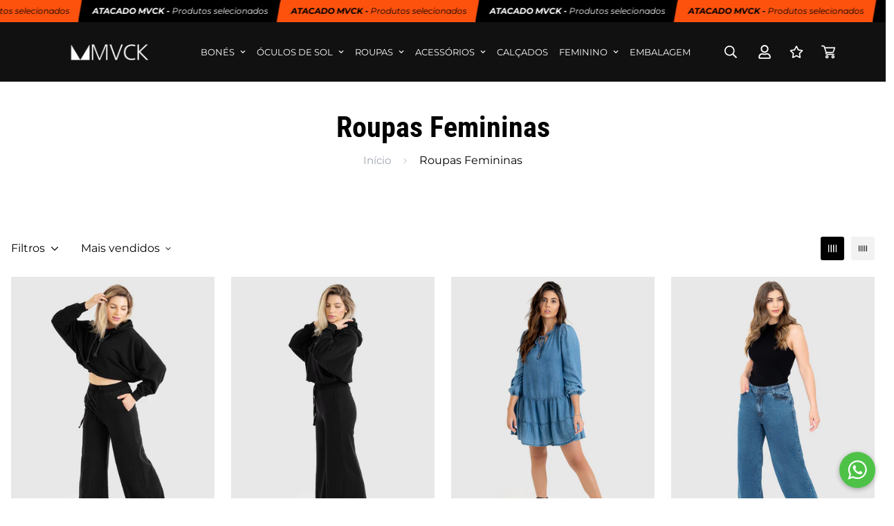

--- FILE ---
content_type: text/html; charset=utf-8
request_url: https://atacado.mvck.com.br/collections/roupas-femininas
body_size: 64201
content:
<!doctype html>
<html
  class="no-js supports-no-cookies"
  lang="pt-BR"
  style="--sf-page-opacity: 0;"
  data-template="collection"
  
>
<head>
	<meta charset="utf-8">
	<meta http-equiv="X-UA-Compatible" content="IE=edge">
	<meta name="viewport" content="width=device-width, initial-scale=1, maximum-scale=1.0, user-scalable=0">
	<meta name="theme-color" content="#000">
	<meta name="google-site-verification" content="FVjKNwpZZdLwUKDgaVkeIOPfmlRu4SkeczYGuqgCoVw" /><!-- Google Tag Manager -->
<script>(function(w,d,s,l,i){w[l]=w[l]||[];w[l].push({'gtm.start':
new Date().getTime(),event:'gtm.js'});var f=d.getElementsByTagName(s)[0],
j=d.createElement(s),dl=l!='dataLayer'?'&l='+l:'';j.async=true;j.src=
'https://www.googletagmanager.com/gtm.js?id='+i+dl;f.parentNode.insertBefore(j,f);
})(window,document,'script','dataLayer','GTM-KKS9RP2');</script>
<!-- End Google Tag Manager -->
  
<script>
!function (w, d, t) {
  w.TiktokAnalyticsObject=t;var ttq=w[t]=w[t]||[];ttq.methods=["page","track","identify","instances","debug","on","off","once","ready","alias","group","enableCookie","disableCookie"],ttq.setAndDefer=function(t,e){t[e]=function(){t.push([e].concat(Array.prototype.slice.call(arguments,0)))}};for(var i=0;i<ttq.methods.length;i++)ttq.setAndDefer(ttq,ttq.methods[i]);ttq.instance=function(t){for(var e=ttq._i[t]||[],n=0;n<ttq.methods.length;n++)ttq.setAndDefer(e,ttq.methods[n]);return e},ttq.load=function(e,n){var i="https://analytics.tiktok.com/i18n/pixel/events.js";ttq._i=ttq._i||{},ttq._i[e]=[],ttq._i[e]._u=i,ttq._t=ttq._t||{},ttq._t[e]=+new Date,ttq._o=ttq._o||{},ttq._o[e]=n||{};var o=document.createElement("script");o.type="text/javascript",o.async=!0,o.src=i+"?sdkid="+e+"&lib="+t;var a=document.getElementsByTagName("script")[0];a.parentNode.insertBefore(o,a)};

  ttq.load('C62OBA46J7TO0JJELBA0');
  ttq.page();
}(window, document, 'ttq');
</script>

<!-- Taboola Pixel Code -->
<script type='text/javascript'>
  window._tfa = window._tfa || [];
  window._tfa.push({notify: 'event', name: 'page_view', id: 1292375});
  !function (t, f, a, x) {
         if (!document.getElementById(x)) {
            t.async = 1;t.src = a;t.id=x;f.parentNode.insertBefore(t, f);
         }
  }(document.createElement('script'),
  document.getElementsByTagName('script')[0],
  '//cdn.taboola.com/libtrc/unip/1292375/tfa.js',
  'tb_tfa_script');
</script>
<!-- End of Taboola Pixel Code -->

  <link rel="canonical" href="https://atacado.mvck.com.br/collections/roupas-femininas"><link rel="preload" as="style" href="//atacado.mvck.com.br/cdn/shop/t/3/assets/collection.css?v=131075532545611693961701732744"><link rel="preload" as="style" href="//atacado.mvck.com.br/cdn/shop/t/3/assets/theme.css?v=96421213152799851521701732746">


<link rel="dns-prefetch" href="https://atacado.mvck.com.br/collections/roupas-femininas" crossorigin>
<link rel="dns-prefetch" href="https://cdn.shopify.com" crossorigin>
<link rel="preconnect" href="https://atacado.mvck.com.br/collections/roupas-femininas" crossorigin>
<link rel="preconnect" href="https://cdn.shopify.com" crossorigin> 
<link rel="preload" as="style" href="//atacado.mvck.com.br/cdn/shop/t/3/assets/chunk.css?v=164226527229131689091701732744">
<link rel="preload" as="style" href="//atacado.mvck.com.br/cdn/shop/t/3/assets/custom.css?v=96429031200132234671703627400">
<link rel="preload" as="script" href="//atacado.mvck.com.br/cdn/shop/t/3/assets/app.min.js?v=111018642804670606681701732743">
<link rel="preload" as="script" href="//atacado.mvck.com.br/cdn/shop/t/3/assets/foxkit-app.min.js?v=158904459228059227261701732744">
<link rel="preload" as="script" href="//atacado.mvck.com.br/cdn/shop/t/3/assets/lazysizes.min.js?v=49047110623560880631701732744">

  <link rel="shortcut icon" href="//atacado.mvck.com.br/cdn/shop/files/favicon_32x32.png?v=1705086739" type="image/png"><title>Roupas Femininas
&ndash; Atacado MVCK</title>
  <meta property="og:site_name" content="Atacado MVCK ">
<meta property="og:url" content="https://atacado.mvck.com.br/collections/roupas-femininas">
<meta property="og:title" content="Roupas Femininas">
<meta property="og:type" content="product.group">
<meta property="og:description" content="Atacado MVCK "><meta name="twitter:card" content="summary_large_image">
<meta name="twitter:title" content="Roupas Femininas">
<meta name="twitter:description" content="Atacado MVCK ">

  <link rel="preconnect" href="https://fonts.shopifycdn.com" crossorigin><link rel="preload" as="font" href="//atacado.mvck.com.br/cdn/fonts/montserrat/montserrat_n4.81949fa0ac9fd2021e16436151e8eaa539321637.woff2" type="font/woff2" crossorigin>
  <link rel="preload" as="font" href="//atacado.mvck.com.br/cdn/fonts/montserrat/montserrat_n7.3c434e22befd5c18a6b4afadb1e3d77c128c7939.woff2" type="font/woff2" crossorigin><link rel="preload" as="font" href="//atacado.mvck.com.br/cdn/fonts/roboto_condensed/robotocondensed_n7.0c73a613503672be244d2f29ab6ddd3fc3cc69ae.woff2" type="font/woff2" crossorigin><style media="print" id="mn-font-style">
  @font-face {  font-family: "Roboto Condensed";  font-weight: 700;  font-style: normal;  font-display: swap;  src: url("//atacado.mvck.com.br/cdn/fonts/roboto_condensed/robotocondensed_n7.0c73a613503672be244d2f29ab6ddd3fc3cc69ae.woff2") format("woff2"),       url("//atacado.mvck.com.br/cdn/fonts/roboto_condensed/robotocondensed_n7.ef6ece86ba55f49c27c4904a493c283a40f3a66e.woff") format("woff");}@font-face {  font-family: "Roboto Condensed";  font-weight: 900;  font-style: normal;  font-display: swap;  src: url("//atacado.mvck.com.br/cdn/fonts/roboto_condensed/robotocondensed_n9.2b6d3562288db33acd2d1dd7f3b49bae17bf8c2a.woff2") format("woff2"),       url("//atacado.mvck.com.br/cdn/fonts/roboto_condensed/robotocondensed_n9.2ac019136325b074bf3010b35c1b65b3b5a99a3f.woff") format("woff");}@font-face {  font-family: "Roboto Condensed";  font-weight: 600;  font-style: normal;  font-display: swap;  src: url("//atacado.mvck.com.br/cdn/fonts/roboto_condensed/robotocondensed_n6.c516dc992de767fe135f0d2baded23e033d4e3ea.woff2") format("woff2"),       url("//atacado.mvck.com.br/cdn/fonts/roboto_condensed/robotocondensed_n6.881fbb9b185667f58f34ac71cbecd9f5ba6c3efe.woff") format("woff");}:root {  --font-stack-header: "Roboto Condensed", sans-serif;  --font-style-header: normal;  --font-weight-header: 700;  --font-weight-header--bolder: 900;  --font-weight-header--lighter: 600;}@font-face {  font-family: Montserrat;  font-weight: 400;  font-style: normal;  font-display: swap;  src: url("//atacado.mvck.com.br/cdn/fonts/montserrat/montserrat_n4.81949fa0ac9fd2021e16436151e8eaa539321637.woff2") format("woff2"),       url("//atacado.mvck.com.br/cdn/fonts/montserrat/montserrat_n4.a6c632ca7b62da89c3594789ba828388aac693fe.woff") format("woff");}@font-face {  font-family: Montserrat;  font-weight: 700;  font-style: normal;  font-display: swap;  src: url("//atacado.mvck.com.br/cdn/fonts/montserrat/montserrat_n7.3c434e22befd5c18a6b4afadb1e3d77c128c7939.woff2") format("woff2"),       url("//atacado.mvck.com.br/cdn/fonts/montserrat/montserrat_n7.5d9fa6e2cae713c8fb539a9876489d86207fe957.woff") format("woff");}@font-face {  font-family: Montserrat;  font-weight: 700;  font-style: normal;  font-display: swap;  src: url("//atacado.mvck.com.br/cdn/fonts/montserrat/montserrat_n7.3c434e22befd5c18a6b4afadb1e3d77c128c7939.woff2") format("woff2"),       url("//atacado.mvck.com.br/cdn/fonts/montserrat/montserrat_n7.5d9fa6e2cae713c8fb539a9876489d86207fe957.woff") format("woff");}@font-face {  font-family: Montserrat;  font-weight: 400;  font-style: italic;  font-display: swap;  src: url("//atacado.mvck.com.br/cdn/fonts/montserrat/montserrat_i4.5a4ea298b4789e064f62a29aafc18d41f09ae59b.woff2") format("woff2"),       url("//atacado.mvck.com.br/cdn/fonts/montserrat/montserrat_i4.072b5869c5e0ed5b9d2021e4c2af132e16681ad2.woff") format("woff");}@font-face {  font-family: Montserrat;  font-weight: 700;  font-style: italic;  font-display: swap;  src: url("//atacado.mvck.com.br/cdn/fonts/montserrat/montserrat_i7.a0d4a463df4f146567d871890ffb3c80408e7732.woff2") format("woff2"),       url("//atacado.mvck.com.br/cdn/fonts/montserrat/montserrat_i7.f6ec9f2a0681acc6f8152c40921d2a4d2e1a2c78.woff") format("woff");}:root {  --font-weight-body--bold: 700;  --font-weight-body--bolder: 700;  --font-stack-body: Montserrat, sans-serif;  --font-style-body: normal;  --font-weight-body: 400;}
</style>

  <style media="print" id="mn-critical-css">
  html{font-size:calc(var(--font-base-size,16) * 1px)}body{font-family:var(--font-stack-body)!important;font-weight:var(--font-weight-body);font-style:var(--font-style-body);color:var(--color-body-text);font-size:calc(var(--font-base-size,16) * 1px);line-height:calc(var(--base-line-height) * 1px);scroll-behavior:smooth}body .h1,body .h2,body .h3,body .h4,body .h5,body .h6,body h1,body h2,body h3,body h4,body h5,body h6{font-family:var(--font-stack-header);font-weight:var(--font-weight-header);font-style:var(--font-style-header);color:var(--color-heading-text);line-height:normal}body .h1,body h1{font-size:calc(((var(--font-h1-mobile))/ (var(--font-base-size))) * 1rem)}body .h2,body h2{font-size:calc(((var(--font-h2-mobile))/ (var(--font-base-size))) * 1rem)}body .h3,body h3{font-size:calc(((var(--font-h3-mobile))/ (var(--font-base-size))) * 1rem)}body .h4,body h4{font-size:calc(((var(--font-h4-mobile))/ (var(--font-base-size))) * 1rem)}body .h5,body h5{font-size:calc(((var(--font-h5-mobile))/ (var(--font-base-size))) * 1rem)}body .h6,body h6{font-size:calc(((var(--font-h6-mobile))/ (var(--font-base-size))) * 1rem);line-height:1.4}@media only screen and (min-width:768px){body .h1,body h1{font-size:calc(((var(--font-h1-desktop))/ (var(--font-base-size))) * 1rem)}body .h2,body h2{font-size:calc(((var(--font-h2-desktop))/ (var(--font-base-size))) * 1rem)}body .h3,body h3{font-size:calc(((var(--font-h3-desktop))/ (var(--font-base-size))) * 1rem)}body .h4,body h4{font-size:calc(((var(--font-h4-desktop))/ (var(--font-base-size))) * 1rem)}body .h5,body h5{font-size:calc(((var(--font-h5-desktop))/ (var(--font-base-size))) * 1rem)}body .h6,body h6{font-size:calc(((var(--font-h6-desktop))/ (var(--font-base-size))) * 1rem)}}.swiper-wrapper{display:flex}.swiper-container:not(.swiper-container-initialized) .swiper-slide{width:calc(100% / var(--items,1));flex:0 0 auto}@media (max-width:1023px){.swiper-container:not(.swiper-container-initialized) .swiper-slide{min-width:40vw;flex:0 0 auto}}@media (max-width:767px){.swiper-container:not(.swiper-container-initialized) .swiper-slide{min-width:66vw;flex:0 0 auto}}.opacity-0{opacity:0}.opacity-100{opacity:1!important;}.placeholder-background{position:absolute;top:0;right:0;bottom:0;left:0;pointer-events:none}.placeholder-background--animation{background-color:#000;animation:placeholder-background-loading 1.5s infinite linear}[data-image-loading]{position:relative}[data-image-loading]:after{content:'';background-color:#000;animation:placeholder-background-loading 1.5s infinite linear;position:absolute;top:0;left:0;width:100%;height:100%;z-index:1}[data-image-loading] img.lazyload{opacity:0}[data-image-loading] img.lazyloaded{opacity:1}.no-js [data-image-loading]{animation-name:none}.lazyload--fade-in{opacity:0;transition:.25s all}.lazyload--fade-in.lazyloaded{opacity:1}@media (min-width:768px){.hidden.md\:block{display:block!important}.hidden.md\:flex{display:flex!important}.hidden.md\:grid{display:grid!important}}@media (min-width:1024px){.hidden.lg\:block{display:block!important}.hidden.lg\:flex{display:flex!important}.hidden.lg\:grid{display:grid!important}}@media (min-width:1280px){.hidden.xl\:block{display:block!important}.hidden.xl\:flex{display:flex!important}.hidden.xl\:grid{display:grid!important}}

  h1, .h1,
  h2, .h2,
  h3, .h3,
  h4, .h4,
  h5, .h5,
  h6, .h6 {
    letter-spacing: 0px;
  }
</style>

  <script>
  try{window.spratlyThemeSettings=window.spratlyThemeSettings||{},window.___mnag="userA"+(window.___mnag1||"")+"gent";var _mh=document.querySelector("header.sf-header__mobile"),_dh=document.querySelector("header.sf-header__desktop"),_innerWidth=window.innerWidth;function _shh(){_mh&&_dh||(_mh=document.querySelector("header.sf-header__mobile"),_dh=document.querySelector("header.sf-header__desktop"));var e=window.innerWidth<1024?_mh:_dh;e&&(e.classList.contains("logo-center__2l")?(document.documentElement.style.setProperty("--sf-header-height",e.offsetHeight+"px"),window.spratlyThemeSettings.headerHeight=e.offsetHeight):(e.classList.contains("logo-left__2l"),document.documentElement.style.setProperty("--sf-header-height",e.offsetHeight+"px"),window.spratlyThemeSettings.headerHeight=e.offsetHeight))}function _stbh(){var e=document.querySelector(".sf-topbar");e&&(document.documentElement.style.setProperty("--sf-topbar-height",e.offsetHeight+"px"),window.spratlyThemeSettings.topbarHeight=e.offsetHeight)}function _sah(){var e=document.querySelector(".announcement-bar");e&&(document.documentElement.style.setProperty("--sf-announcement-height",e.offsetHeight+"px"),window.spratlyThemeSettings.topbarHeight=e.offsetHeight)}function _smcp(){var e=document.documentElement.dataset.template;window.innerWidth>=1024?_dh&&"true"===_dh.dataset.transparent&&("index"!==e&&"collection"!==e||document.documentElement.style.setProperty("--main-content-padding-top","0px")):document.documentElement.style.removeProperty("--main-content-padding-top")}function _sp(){_shh(),_stbh(),_sah(),_smcp();var e=document.querySelector(".sf-header");e&&e.classList.add("opacity-100"),document.documentElement.style.setProperty("--sf-page-opacity","1")}window.addEventListener("resize",_shh),window.addEventListener("resize",_stbh),window.addEventListener("resize",_sah),window.addEventListener("resize",_smcp),document.documentElement.className=document.documentElement.className.replace("supports-no-cookies","supports-cookies").replace("no-js","js")}catch(e){console.warn("Failed to execute critical scripts",e)}try{var _nu=navigator[window.___mnag],_psas=[{b:"ome-Li",c:"ghth",d:"ouse",a:"Chr"},{d:"hts",a:"Sp",c:"nsig",b:"eed I"},{b:" Lin",d:"6_64",a:"X11;",c:"ux x8"}];function __fn(e){return Object.keys(_psas[e]).sort().reduce((function(t,n){return t+_psas[e][n]}),"")}var __isPSA=_nu.indexOf(__fn(0))>-1||_nu.indexOf(__fn(1))>-1||_nu.indexOf(__fn(2))>-1;window.___mnag="!1",_psas=null}catch(e){__isPSA=!1,_psas=null;window.___mnag="!1"}function _sli(){Array.from(document.querySelectorAll("img")).splice(0,10).forEach((function(e){e.dataset.src&&(e.src=e.dataset.src.replace("_{width}x","_200x"),e.style.opacity=1)})),Array.from(document.querySelectorAll(".lazyload[data-bg]")).splice(0,5).forEach((function(e){e.dataset.bg&&(e.style.backgroundImage="url("+e.dataset.bg+")",e.style.backgroundSize="cover")}))}function afnc(){var e=document.getElementById("mn-critical-css"),t=document.getElementById("mn-font-style");e&&(e.media="all"),t&&(t.media="all")}function __as(e){e.rel="stylesheet",e.media="all",e.removeAttribute("onload")}function __otsl(e){__as(e),"loading"!==document.readyState?_sp():document.addEventListener("DOMContentLoaded",_sp)}function __ocsl(e){__isPSA||__as(e)}document.addEventListener("DOMContentLoaded",(function(){function e(e){var t=e.dataset.imageLoading?e:e.closest("[data-image-loading]");t&&t.removeAttribute("data-image-loading")}__isPSA?"loading"!==document.readyState?_sli():document.addEventListener("DOMContentLoaded",_sli):(document.addEventListener("lazyloaded",(function(t){var n=t.target;if(e(n),n.dataset.bgset){var o=n.querySelector(".lazyloaded");o&&(n.setAttribute("alt",n.dataset.alt||"lazysize-img"),n.setAttribute("src",o.dataset.src||n.dataset.bg||""))}})),document.querySelectorAll(".lazyloaded").forEach(e))})),__isPSA||afnc(),window.__isPSA=__isPSA;
</script>

  <style data-shopify>:root {		/* BODY */		--base-line-height: 28;		/* PRIMARY COLORS */		--color-primary: #000;		--plyr-color-main: #000;		--color-primary-darker: #333333;		/* TEXT COLORS */		--color-body-text: #000000;		--color-heading-text: #000000;		--color-sub-text: #9A9A9A;		--color-text-link: #000000;		--color-text-link-hover: #999999;		/* BUTTON COLORS */		--color-btn-bg:  #000000;		--color-btn-bg-hover: #000000;		--color-btn-text: #ffffff;		--color-btn-text-hover: #ffffff;		--btn-letter-spacing: 0px;		--btn-border-radius: 0px;		--btn-border-width: 1px;		--btn-line-height: 23px;				/* PRODUCT COLORS */		--product-title-color: #000000;		--product-sale-price-color: #666666;		--product-regular-price-color: #000000;		--product-type-color: #666666;		--product-desc-color: #666666;		/* TOPBAR COLORS */		--color-topbar-background: #f14e0f;		--color-topbar-text: #000000;		/* MENU BAR COLORS */		--color-menu-background: #000000;		--color-menu-text: #f8f8f8;		/* BORDER COLORS */		--color-border: rgba(0,0,0,0);		/* FOOTER COLORS */		--color-footer-text: #fff;		--color-footer-subtext: #fff;		--color-footer-background: #111111;		--color-footer-link: #dcdcdc;		--color-footer-link-hover: #ffffff;		--color-footer-background-mobile: #000000;		/* FOOTER BOTTOM COLORS */		--color-footer-bottom-text: #666666;		--color-footer-bottom-background: #000000;		--color-footer-bottom-background-mobile: #000000;		/* HEADER */		--color-header-text: #fff;		--color-header-transparent-text: #ffffff;		--color-main-background: #fff;		--color-field-background: #ffffff;		--color-header-background: #111111;		--color-cart-wishlist-count: #ffffff;		--bg-cart-wishlist-count: #f14e0f;		--swatch-item-background-default: #f7f8fa;		--text-gray-400: #777777;		--text-gray-9b: #9b9b9b;		--text-black: #000000;		--text-white: #ffffff;		--bg-gray-400: #f7f8fa;		--bg-black: #000000;		--rounded-full: 9999px;		--border-color-1: #eeeeee;		--border-color-2: #b2b2b2;		--border-color-3: #d2d2d2;		--border-color-4: #737373;		--color-secondary: #666666;		--color-success: #3a8735;		--color-warning: #ff706b;		--color-info: #959595;		--color-disabled: #cecece;		--bg-disabled: #f7f7f7;		--bg-hover: #737373;		--bg-color-tooltip: #000000;		--text-color-tooltip: #ffffff;		--color-image-overlay: #111111;		--opacity-image-overlay: 0.2;		--theme-shadow: 0 5px 15px 0 rgba(0, 0, 0, 0.07);    --arrow-select-box: url(//atacado.mvck.com.br/cdn/shop/t/3/assets/ar-down.svg?v=92728264558441377851701732743);		/* FONT SIZES */		--font-base-size: 16;		--font-btn-size: 16px;		--font-btn-weight: 700;		--font-h1-desktop: 47;		--font-h1-mobile: 43;		--font-h2-desktop: 36;		--font-h2-mobile: 33;		--font-h3-desktop: 27;		--font-h3-mobile: 24;		--font-h4-desktop: 23;		--font-h4-mobile: 21;		--font-h5-desktop: 20;		--font-h5-mobile: 18;		--font-h6-desktop: 18;		--font-h6-mobile: 17;    --arrow-down-url: url(//atacado.mvck.com.br/cdn/shop/t/3/assets/arrow-down.svg?v=157552497485556416461701732743);    --arrow-down-white-url: url(//atacado.mvck.com.br/cdn/shop/t/3/assets/arrow-down-white.svg?v=70535736727834135531701732743);	}
</style><link media="print" onload="this.media = 'all'" rel="stylesheet" href="//atacado.mvck.com.br/cdn/shop/t/3/assets/collection.css?v=131075532545611693961701732744"><link as="style" rel="preload" href="//atacado.mvck.com.br/cdn/shop/t/3/assets/theme.css?v=96421213152799851521701732746" onload="__otsl(this)">
<link as="style" rel="preload" href="//atacado.mvck.com.br/cdn/shop/t/3/assets/chunk.css?v=164226527229131689091701732744" onload="__ocsl(this)">
<link type="text/css" href="//atacado.mvck.com.br/cdn/shop/t/3/assets/splide-core.min.css?v=41550628859204643741701732745" rel="stylesheet">
<link type="text/css" href="//atacado.mvck.com.br/cdn/shop/t/3/assets/custom.css?v=96429031200132234671703627400" rel="stylesheet">

<style data-shopify>body {
    --container-width: 1620;
    --fluid-container-width: 1620px;
    --fluid-container-offset: 95px;
    background-color: #fff;
  }.sf-nav li.sf-menu-item .sf__sub-menu-link1 {  font-weight: 700;}.sf__index-slideshow .slide__block-desktop .slide__block-title {  line-height: 1.175;  font-size: 80px;  margin-bottom: 18px;}.sf__index-slideshow .slide__block-description p {  color: var(--btn-color);  font-weight: 700;  font-size: 20px;  line-height: 23px;}.sf__index-custom-content #sf-custom__block--302f4255-280e-48a3-9f00-b9e6fd50230a .image__card-heading {  font-size: 24px;  line-height: 1.3;  letter-spacing: 1px;}.sf__index-custom-content #sf-custom__block--190cefb9-e7ca-4316-8e55-b3b82656701b  .image__card-heading {  line-height: 1.167;  letter-spacing: 3px;}.sf__index-custom-content-1 .sf__scrolling-text[data-style="text-outline"][data-outline-thickness="thin"] em {  -webkit-text-stroke-width: 0.5px;  -webkit-text-fill-color: rgba(0, 0, 0, 0);  font-style: italic;}.sf__index-custom-content-1 .sf__scrolling-text[data-style="text-outline"] em {  -webkit-text-stroke-color: #dfdfdf;}.sf__index-custom-content-1 .sf__scrolling-text .sf__scrolling-text-inner span.custom {  padding: 0 25px;}.sf__index-custom-content-1 .sf__scrolling-text.font_size_11vh * {  font-size: 110px;  letter-spacing: 10px;}.sf__index-custom-content-1 .section-my {  margin-bottom: 20px;}.sf__newsletter-section .newsletter__form-heading h3 {  line-height: 1.15;  letter-spacing: 2px;}.sf-footer__block h3.sf__accordion-button {  font-size: 14px;  font-weight: 700;}.sf__index-custom-content .image-card {  height: 100%;}.section__heading {  letter-spacing: 2px;}.sf__pcard-content a {  font-weight: 700 !important;  text-transform: uppercase;}.sf-footer__block-inner h3 {  font-weight: 700;}.collection-card h3 a {  font-weight: 700 !important;  text-transform: uppercase;}.sf__newsletter-section .section-my {  margin-top: -80px;  position: relative;}@media (max-width: 767px) {  .sf__index-slideshow .sf__mobile-button {    width: 100%;  }  p.section__subheading {    margin-bottom: 5px;  }}@media (min-width: 768px) {  .sf__footer-block-custom_text .sf__footer-block-title {    display: none;  }}@media (min-width: 1024px) {  .sf__footer-bottom-inner {    border-top: 1px solid #d8d8d8;  }}@media (min-width: 1280px) {  .sf__index-custom-content #sf-custom__block--190cefb9-e7ca-4316-8e55-b3b82656701b .image__card-heading {    font-size: 60px;    margin-bottom: 42px;  }  .sf__newsletter-section .newsletter__form-heading h3 {    font-size: 40px;  }}
</style>

  <script src="https://code.jquery.com/jquery-3.6.0.min.js" integrity="sha256-/xUj+3OJU5yExlq6GSYGSHk7tPXikynS7ogEvDej/m4=" crossorigin="anonymous"></script>
  
  <script>window.performance && window.performance.mark && window.performance.mark('shopify.content_for_header.start');</script><meta id="shopify-digital-wallet" name="shopify-digital-wallet" content="/67502014676/digital_wallets/dialog">
<link rel="alternate" type="application/atom+xml" title="Feed" href="/collections/roupas-femininas.atom" />
<link rel="alternate" type="application/json+oembed" href="https://atacado.mvck.com.br/collections/roupas-femininas.oembed">
<script async="async" src="/checkouts/internal/preloads.js?locale=pt-BR"></script>
<script id="shopify-features" type="application/json">{"accessToken":"8818204fd14e3fd049d1715ef6dd753f","betas":["rich-media-storefront-analytics"],"domain":"atacado.mvck.com.br","predictiveSearch":true,"shopId":67502014676,"locale":"pt-br"}</script>
<script>var Shopify = Shopify || {};
Shopify.shop = "ad8868-2.myshopify.com";
Shopify.locale = "pt-BR";
Shopify.currency = {"active":"BRL","rate":"1.0"};
Shopify.country = "BR";
Shopify.theme = {"name":"Theme export  mvck-com-br-tema-atual-agendado-3...","id":138089627860,"schema_name":"Minimog - OS 2.0","schema_version":"2.1.2","theme_store_id":null,"role":"main"};
Shopify.theme.handle = "null";
Shopify.theme.style = {"id":null,"handle":null};
Shopify.cdnHost = "atacado.mvck.com.br/cdn";
Shopify.routes = Shopify.routes || {};
Shopify.routes.root = "/";</script>
<script type="module">!function(o){(o.Shopify=o.Shopify||{}).modules=!0}(window);</script>
<script>!function(o){function n(){var o=[];function n(){o.push(Array.prototype.slice.apply(arguments))}return n.q=o,n}var t=o.Shopify=o.Shopify||{};t.loadFeatures=n(),t.autoloadFeatures=n()}(window);</script>
<script id="shop-js-analytics" type="application/json">{"pageType":"collection"}</script>
<script defer="defer" async type="module" src="//atacado.mvck.com.br/cdn/shopifycloud/shop-js/modules/v2/client.init-shop-cart-sync_IQfSDXYS.pt-BR.esm.js"></script>
<script defer="defer" async type="module" src="//atacado.mvck.com.br/cdn/shopifycloud/shop-js/modules/v2/chunk.common_DGHD5A8P.esm.js"></script>
<script type="module">
  await import("//atacado.mvck.com.br/cdn/shopifycloud/shop-js/modules/v2/client.init-shop-cart-sync_IQfSDXYS.pt-BR.esm.js");
await import("//atacado.mvck.com.br/cdn/shopifycloud/shop-js/modules/v2/chunk.common_DGHD5A8P.esm.js");

  window.Shopify.SignInWithShop?.initShopCartSync?.({"fedCMEnabled":true,"windoidEnabled":true});

</script>
<script id="__st">var __st={"a":67502014676,"offset":-10800,"reqid":"dcb58f61-9ce5-4d00-aa06-94590eac16ff-1768938661","pageurl":"atacado.mvck.com.br\/collections\/roupas-femininas","u":"39abfaae7165","p":"collection","rtyp":"collection","rid":415751569620};</script>
<script>window.ShopifyPaypalV4VisibilityTracking = true;</script>
<script id="form-persister">!function(){'use strict';const t='contact',e='new_comment',n=[[t,t],['blogs',e],['comments',e],[t,'customer']],o='password',r='form_key',c=['recaptcha-v3-token','g-recaptcha-response','h-captcha-response',o],s=()=>{try{return window.sessionStorage}catch{return}},i='__shopify_v',u=t=>t.elements[r],a=function(){const t=[...n].map((([t,e])=>`form[action*='/${t}']:not([data-nocaptcha='true']) input[name='form_type'][value='${e}']`)).join(',');var e;return e=t,()=>e?[...document.querySelectorAll(e)].map((t=>t.form)):[]}();function m(t){const e=u(t);a().includes(t)&&(!e||!e.value)&&function(t){try{if(!s())return;!function(t){const e=s();if(!e)return;const n=u(t);if(!n)return;const o=n.value;o&&e.removeItem(o)}(t);const e=Array.from(Array(32),(()=>Math.random().toString(36)[2])).join('');!function(t,e){u(t)||t.append(Object.assign(document.createElement('input'),{type:'hidden',name:r})),t.elements[r].value=e}(t,e),function(t,e){const n=s();if(!n)return;const r=[...t.querySelectorAll(`input[type='${o}']`)].map((({name:t})=>t)),u=[...c,...r],a={};for(const[o,c]of new FormData(t).entries())u.includes(o)||(a[o]=c);n.setItem(e,JSON.stringify({[i]:1,action:t.action,data:a}))}(t,e)}catch(e){console.error('failed to persist form',e)}}(t)}const f=t=>{if('true'===t.dataset.persistBound)return;const e=function(t,e){const n=function(t){return'function'==typeof t.submit?t.submit:HTMLFormElement.prototype.submit}(t).bind(t);return function(){let t;return()=>{t||(t=!0,(()=>{try{e(),n()}catch(t){(t=>{console.error('form submit failed',t)})(t)}})(),setTimeout((()=>t=!1),250))}}()}(t,(()=>{m(t)}));!function(t,e){if('function'==typeof t.submit&&'function'==typeof e)try{t.submit=e}catch{}}(t,e),t.addEventListener('submit',(t=>{t.preventDefault(),e()})),t.dataset.persistBound='true'};!function(){function t(t){const e=(t=>{const e=t.target;return e instanceof HTMLFormElement?e:e&&e.form})(t);e&&m(e)}document.addEventListener('submit',t),document.addEventListener('DOMContentLoaded',(()=>{const e=a();for(const t of e)f(t);var n;n=document.body,new window.MutationObserver((t=>{for(const e of t)if('childList'===e.type&&e.addedNodes.length)for(const t of e.addedNodes)1===t.nodeType&&'FORM'===t.tagName&&a().includes(t)&&f(t)})).observe(n,{childList:!0,subtree:!0,attributes:!1}),document.removeEventListener('submit',t)}))}()}();</script>
<script integrity="sha256-4kQ18oKyAcykRKYeNunJcIwy7WH5gtpwJnB7kiuLZ1E=" data-source-attribution="shopify.loadfeatures" defer="defer" src="//atacado.mvck.com.br/cdn/shopifycloud/storefront/assets/storefront/load_feature-a0a9edcb.js" crossorigin="anonymous"></script>
<script data-source-attribution="shopify.dynamic_checkout.dynamic.init">var Shopify=Shopify||{};Shopify.PaymentButton=Shopify.PaymentButton||{isStorefrontPortableWallets:!0,init:function(){window.Shopify.PaymentButton.init=function(){};var t=document.createElement("script");t.src="https://atacado.mvck.com.br/cdn/shopifycloud/portable-wallets/latest/portable-wallets.pt-br.js",t.type="module",document.head.appendChild(t)}};
</script>
<script data-source-attribution="shopify.dynamic_checkout.buyer_consent">
  function portableWalletsHideBuyerConsent(e){var t=document.getElementById("shopify-buyer-consent"),n=document.getElementById("shopify-subscription-policy-button");t&&n&&(t.classList.add("hidden"),t.setAttribute("aria-hidden","true"),n.removeEventListener("click",e))}function portableWalletsShowBuyerConsent(e){var t=document.getElementById("shopify-buyer-consent"),n=document.getElementById("shopify-subscription-policy-button");t&&n&&(t.classList.remove("hidden"),t.removeAttribute("aria-hidden"),n.addEventListener("click",e))}window.Shopify?.PaymentButton&&(window.Shopify.PaymentButton.hideBuyerConsent=portableWalletsHideBuyerConsent,window.Shopify.PaymentButton.showBuyerConsent=portableWalletsShowBuyerConsent);
</script>
<script data-source-attribution="shopify.dynamic_checkout.cart.bootstrap">document.addEventListener("DOMContentLoaded",(function(){function t(){return document.querySelector("shopify-accelerated-checkout-cart, shopify-accelerated-checkout")}if(t())Shopify.PaymentButton.init();else{new MutationObserver((function(e,n){t()&&(Shopify.PaymentButton.init(),n.disconnect())})).observe(document.body,{childList:!0,subtree:!0})}}));
</script>

<script>window.performance && window.performance.mark && window.performance.mark('shopify.content_for_header.end');</script>



<meta name="rto:collections" content="Roupas Femininas">

 <!-- BEGIN app block: shopify://apps/ymq-b2b-wholesale-solution/blocks/app-embed/ef8663e7-9d07-4952-bb17-2e62f084164e --><style id="ymq-b2b-checkout-button-protect">
    [name="checkout"],[name="chekout"], a[href^="/checkout"], a[href="/account/login"].cart__submit, button[type="submit"].btn-order, a.btn.cart__checkout, a.cart__submit, .wc-proceed-to-checkout button, #cart_form .buttons .btn-primary, .ymq-checkout-button{
        pointer-events: none;
    }
</style>
<script>
    function ymq_ready(fn){
        if(document.addEventListener){
            document.addEventListener('DOMContentLoaded',function(){
                document.removeEventListener('DOMContentLoaded',arguments.callee,false);
                fn();
            },false);
        }else if(document.attachEvent){
            document.attachEvent('onreadystatechange',function(){
                if(document.readyState=='complete'){
                    document.detachEvent('onreadystatechange',arguments.callee);
                    fn();
                }
            });
        }
    }
    ymq_ready(() => {
        setTimeout(function() {
            var ymq_checkout_button_protect = document.getElementById("ymq-b2b-checkout-button-protect");
            ymq_checkout_button_protect.remove();
        }, 100);
    })
</script> 
 
 

<style class="ymq-b2b-hidden-price-style">
    .ymq-b2b-price-hidden{
        visibility: hidden!important;
    }
</style>

<script>
    window.ymq_b2b = window.ymq_b2b || {
        token: `39b75439ba2e8fd83e786e175c64f1eb61aef69362e9cd53f3271275215d7ae0`,
        timestamp: `1768938662`,
        shop: {
            id: `67502014676`,
            domain: `ad8868-2.myshopify.com`,
            taxes_included: false,
        },
        admin: false,
        cart: {"note":null,"attributes":{},"original_total_price":0,"total_price":0,"total_discount":0,"total_weight":0.0,"item_count":0,"items":[],"requires_shipping":false,"currency":"BRL","items_subtotal_price":0,"cart_level_discount_applications":[],"checkout_charge_amount":0},
        product: null,
        page: `collection`,
        country: {
            iso_code: `BR`,
            currency: `BRL`,
            name: `Brasil`,
            language: `pt-BR`
        },
        discount_limit: {dc: {},sr: {}},
        all_country_option_tags: `<option value="Brazil" data-provinces="[[&quot;Acre&quot;,&quot;Acre&quot;],[&quot;Alagoas&quot;,&quot;Alagoas&quot;],[&quot;Amapá&quot;,&quot;Amapá&quot;],[&quot;Amazonas&quot;,&quot;Amazonas&quot;],[&quot;Bahia&quot;,&quot;Bahia&quot;],[&quot;Ceará&quot;,&quot;Ceará&quot;],[&quot;Distrito Federal&quot;,&quot;Distrito Federal&quot;],[&quot;Espírito Santo&quot;,&quot;Espírito Santo&quot;],[&quot;Goiás&quot;,&quot;Goiás&quot;],[&quot;Maranhão&quot;,&quot;Maranhão&quot;],[&quot;Mato Grosso&quot;,&quot;Mato Grosso&quot;],[&quot;Mato Grosso do Sul&quot;,&quot;Mato Grosso do Sul&quot;],[&quot;Minas Gerais&quot;,&quot;Minas Gerais&quot;],[&quot;Paraná&quot;,&quot;Paraná&quot;],[&quot;Paraíba&quot;,&quot;Paraíba&quot;],[&quot;Pará&quot;,&quot;Pará&quot;],[&quot;Pernambuco&quot;,&quot;Pernambuco&quot;],[&quot;Piauí&quot;,&quot;Piauí&quot;],[&quot;Rio Grande do Norte&quot;,&quot;Rio Grande do Norte&quot;],[&quot;Rio Grande do Sul&quot;,&quot;Rio Grande do Sul&quot;],[&quot;Rio de Janeiro&quot;,&quot;Rio de Janeiro&quot;],[&quot;Rondônia&quot;,&quot;Rondônia&quot;],[&quot;Roraima&quot;,&quot;Roraima&quot;],[&quot;Santa Catarina&quot;,&quot;Santa Catarina&quot;],[&quot;Sergipe&quot;,&quot;Sergipe&quot;],[&quot;São Paulo&quot;,&quot;São Paulo&quot;],[&quot;Tocantins&quot;,&quot;Tocantins&quot;]]">Brasil</option>
<option value="---" data-provinces="[]">---</option>
<option value="Afghanistan" data-provinces="[]">Afeganistão</option>
<option value="South Africa" data-provinces="[[&quot;Eastern Cape&quot;,&quot;Cabo Oriental&quot;],[&quot;Free State&quot;,&quot;Estado Livre&quot;],[&quot;Gauteng&quot;,&quot;Gauteng&quot;],[&quot;KwaZulu-Natal&quot;,&quot;KwaZulu-Natal&quot;],[&quot;Limpopo&quot;,&quot;Limpopo&quot;],[&quot;Mpumalanga&quot;,&quot;Mpumalanga&quot;],[&quot;North West&quot;,&quot;Noroeste&quot;],[&quot;Northern Cape&quot;,&quot;Cabo Setentrional&quot;],[&quot;Western Cape&quot;,&quot;Cabo Ocidental&quot;]]">África do Sul</option>
<option value="Albania" data-provinces="[]">Albânia</option>
<option value="Germany" data-provinces="[]">Alemanha</option>
<option value="Andorra" data-provinces="[]">Andorra</option>
<option value="Angola" data-provinces="[]">Angola</option>
<option value="Anguilla" data-provinces="[]">Anguila</option>
<option value="Antigua And Barbuda" data-provinces="[]">Antígua e Barbuda</option>
<option value="Saudi Arabia" data-provinces="[]">Arábia Saudita</option>
<option value="Algeria" data-provinces="[]">Argélia</option>
<option value="Argentina" data-provinces="[[&quot;Buenos Aires&quot;,&quot;Buenos Aires&quot;],[&quot;Catamarca&quot;,&quot;Catamarca&quot;],[&quot;Chaco&quot;,&quot;Chaco&quot;],[&quot;Chubut&quot;,&quot;Chubut&quot;],[&quot;Ciudad Autónoma de Buenos Aires&quot;,&quot;Cidade Autônoma de Buenos Aires&quot;],[&quot;Corrientes&quot;,&quot;Corrientes&quot;],[&quot;Córdoba&quot;,&quot;Córdova (província da Argentina)&quot;],[&quot;Entre Ríos&quot;,&quot;Entre Ríos&quot;],[&quot;Formosa&quot;,&quot;Formosa&quot;],[&quot;Jujuy&quot;,&quot;Jujuy&quot;],[&quot;La Pampa&quot;,&quot;La Pampa&quot;],[&quot;La Rioja&quot;,&quot;Rioja&quot;],[&quot;Mendoza&quot;,&quot;Mendoza (província)&quot;],[&quot;Misiones&quot;,&quot;Misiones&quot;],[&quot;Neuquén&quot;,&quot;Neuquén&quot;],[&quot;Río Negro&quot;,&quot;Río Negro&quot;],[&quot;Salta&quot;,&quot;Salta&quot;],[&quot;San Juan&quot;,&quot;San Juan&quot;],[&quot;San Luis&quot;,&quot;San Luis&quot;],[&quot;Santa Cruz&quot;,&quot;Santa Cruz&quot;],[&quot;Santa Fe&quot;,&quot;Santa Fé&quot;],[&quot;Santiago Del Estero&quot;,&quot;Santiago del Estero&quot;],[&quot;Tierra Del Fuego&quot;,&quot;Terra do Fogo, Antártica e Ilhas do Atlântico Sul&quot;],[&quot;Tucumán&quot;,&quot;Tucumán&quot;]]">Argentina</option>
<option value="Armenia" data-provinces="[]">Armênia</option>
<option value="Aruba" data-provinces="[]">Aruba</option>
<option value="Australia" data-provinces="[[&quot;Australian Capital Territory&quot;,&quot;Território da Capital Australiana&quot;],[&quot;New South Wales&quot;,&quot;Nova Gales do Sul&quot;],[&quot;Northern Territory&quot;,&quot;Território do Norte&quot;],[&quot;Queensland&quot;,&quot;Queensland&quot;],[&quot;South Australia&quot;,&quot;Austrália Meridional&quot;],[&quot;Tasmania&quot;,&quot;Tasmânia&quot;],[&quot;Victoria&quot;,&quot;Vitória&quot;],[&quot;Western Australia&quot;,&quot;Austrália Ocidental&quot;]]">Austrália</option>
<option value="Austria" data-provinces="[]">Áustria</option>
<option value="Azerbaijan" data-provinces="[]">Azerbaijão</option>
<option value="Bahamas" data-provinces="[]">Bahamas</option>
<option value="Bangladesh" data-provinces="[]">Bangladesh</option>
<option value="Barbados" data-provinces="[]">Barbados</option>
<option value="Bahrain" data-provinces="[]">Barein</option>
<option value="Belgium" data-provinces="[]">Bélgica</option>
<option value="Belize" data-provinces="[]">Belize</option>
<option value="Benin" data-provinces="[]">Benin</option>
<option value="Bermuda" data-provinces="[]">Bermudas</option>
<option value="Belarus" data-provinces="[]">Bielorrússia</option>
<option value="Bolivia" data-provinces="[]">Bolívia</option>
<option value="Bosnia And Herzegovina" data-provinces="[]">Bósnia e Herzegovina</option>
<option value="Botswana" data-provinces="[]">Botsuana</option>
<option value="Brazil" data-provinces="[[&quot;Acre&quot;,&quot;Acre&quot;],[&quot;Alagoas&quot;,&quot;Alagoas&quot;],[&quot;Amapá&quot;,&quot;Amapá&quot;],[&quot;Amazonas&quot;,&quot;Amazonas&quot;],[&quot;Bahia&quot;,&quot;Bahia&quot;],[&quot;Ceará&quot;,&quot;Ceará&quot;],[&quot;Distrito Federal&quot;,&quot;Distrito Federal&quot;],[&quot;Espírito Santo&quot;,&quot;Espírito Santo&quot;],[&quot;Goiás&quot;,&quot;Goiás&quot;],[&quot;Maranhão&quot;,&quot;Maranhão&quot;],[&quot;Mato Grosso&quot;,&quot;Mato Grosso&quot;],[&quot;Mato Grosso do Sul&quot;,&quot;Mato Grosso do Sul&quot;],[&quot;Minas Gerais&quot;,&quot;Minas Gerais&quot;],[&quot;Paraná&quot;,&quot;Paraná&quot;],[&quot;Paraíba&quot;,&quot;Paraíba&quot;],[&quot;Pará&quot;,&quot;Pará&quot;],[&quot;Pernambuco&quot;,&quot;Pernambuco&quot;],[&quot;Piauí&quot;,&quot;Piauí&quot;],[&quot;Rio Grande do Norte&quot;,&quot;Rio Grande do Norte&quot;],[&quot;Rio Grande do Sul&quot;,&quot;Rio Grande do Sul&quot;],[&quot;Rio de Janeiro&quot;,&quot;Rio de Janeiro&quot;],[&quot;Rondônia&quot;,&quot;Rondônia&quot;],[&quot;Roraima&quot;,&quot;Roraima&quot;],[&quot;Santa Catarina&quot;,&quot;Santa Catarina&quot;],[&quot;Sergipe&quot;,&quot;Sergipe&quot;],[&quot;São Paulo&quot;,&quot;São Paulo&quot;],[&quot;Tocantins&quot;,&quot;Tocantins&quot;]]">Brasil</option>
<option value="Brunei" data-provinces="[]">Brunei</option>
<option value="Bulgaria" data-provinces="[]">Bulgária</option>
<option value="Burkina Faso" data-provinces="[]">Burquina Faso</option>
<option value="Burundi" data-provinces="[]">Burundi</option>
<option value="Bhutan" data-provinces="[]">Butão</option>
<option value="Cape Verde" data-provinces="[]">Cabo Verde</option>
<option value="Republic of Cameroon" data-provinces="[]">Camarões</option>
<option value="Cambodia" data-provinces="[]">Camboja</option>
<option value="Canada" data-provinces="[[&quot;Alberta&quot;,&quot;Alberta&quot;],[&quot;British Columbia&quot;,&quot;Colúmbia Britânica&quot;],[&quot;Manitoba&quot;,&quot;Manitoba&quot;],[&quot;New Brunswick&quot;,&quot;Nova Brunswick&quot;],[&quot;Newfoundland and Labrador&quot;,&quot;Terra Nova e Labrador&quot;],[&quot;Northwest Territories&quot;,&quot;Territórios do Noroeste&quot;],[&quot;Nova Scotia&quot;,&quot;Nova Escócia&quot;],[&quot;Nunavut&quot;,&quot;Nunavut&quot;],[&quot;Ontario&quot;,&quot;Ontário&quot;],[&quot;Prince Edward Island&quot;,&quot;Ilha do Príncipe Eduardo&quot;],[&quot;Quebec&quot;,&quot;Quebec&quot;],[&quot;Saskatchewan&quot;,&quot;Saskatchewan&quot;],[&quot;Yukon&quot;,&quot;Yukon&quot;]]">Canadá</option>
<option value="Qatar" data-provinces="[]">Catar</option>
<option value="Kazakhstan" data-provinces="[]">Cazaquistão</option>
<option value="Chad" data-provinces="[]">Chade</option>
<option value="Chile" data-provinces="[[&quot;Antofagasta&quot;,&quot;Região de Antofagasta&quot;],[&quot;Araucanía&quot;,&quot;Região da Araucanía&quot;],[&quot;Arica and Parinacota&quot;,&quot;Região de Arica e Parinacota&quot;],[&quot;Atacama&quot;,&quot;Região de Atacama&quot;],[&quot;Aysén&quot;,&quot;Aisén (região)&quot;],[&quot;Biobío&quot;,&quot;Região de Bío-Bío&quot;],[&quot;Coquimbo&quot;,&quot;Região de Coquimbo&quot;],[&quot;Los Lagos&quot;,&quot;Região de Los Lagos&quot;],[&quot;Los Ríos&quot;,&quot;Região de Los Rios&quot;],[&quot;Magallanes&quot;,&quot;Magalhães e Antártica Chilena&quot;],[&quot;Maule&quot;,&quot;Região de Maule&quot;],[&quot;O&#39;Higgins&quot;,&quot;Região de O’Higgins&quot;],[&quot;Santiago&quot;,&quot;Região Metropolitana de Santiago&quot;],[&quot;Tarapacá&quot;,&quot;Região de Tarapacá&quot;],[&quot;Valparaíso&quot;,&quot;Região de Valparaíso&quot;],[&quot;Ñuble&quot;,&quot;Ñuble&quot;]]">Chile</option>
<option value="China" data-provinces="[[&quot;Anhui&quot;,&quot;Anhui&quot;],[&quot;Beijing&quot;,&quot;Pequim&quot;],[&quot;Chongqing&quot;,&quot;Chongqing&quot;],[&quot;Fujian&quot;,&quot;Fujian&quot;],[&quot;Gansu&quot;,&quot;Gansu&quot;],[&quot;Guangdong&quot;,&quot;Guangdong&quot;],[&quot;Guangxi&quot;,&quot;Guangxi&quot;],[&quot;Guizhou&quot;,&quot;Guizhou&quot;],[&quot;Hainan&quot;,&quot;Hainan&quot;],[&quot;Hebei&quot;,&quot;Hebei&quot;],[&quot;Heilongjiang&quot;,&quot;Heilongjiang&quot;],[&quot;Henan&quot;,&quot;Henan&quot;],[&quot;Hubei&quot;,&quot;Hubei&quot;],[&quot;Hunan&quot;,&quot;Hunan&quot;],[&quot;Inner Mongolia&quot;,&quot;Mongólia Interior&quot;],[&quot;Jiangsu&quot;,&quot;Jiangsu&quot;],[&quot;Jiangxi&quot;,&quot;Jiangxi&quot;],[&quot;Jilin&quot;,&quot;Jilin&quot;],[&quot;Liaoning&quot;,&quot;Liaoning&quot;],[&quot;Ningxia&quot;,&quot;Ningxia&quot;],[&quot;Qinghai&quot;,&quot;Qinghai&quot;],[&quot;Shaanxi&quot;,&quot;Shaanxi&quot;],[&quot;Shandong&quot;,&quot;Shandong&quot;],[&quot;Shanghai&quot;,&quot;Xangai&quot;],[&quot;Shanxi&quot;,&quot;Shanxi&quot;],[&quot;Sichuan&quot;,&quot;Sichuan&quot;],[&quot;Tianjin&quot;,&quot;Tianjin&quot;],[&quot;Xinjiang&quot;,&quot;Xinjiang&quot;],[&quot;Xizang&quot;,&quot;Região Autônoma do Tibete&quot;],[&quot;Yunnan&quot;,&quot;Yunnan&quot;],[&quot;Zhejiang&quot;,&quot;Zhejiang&quot;]]">China</option>
<option value="Cyprus" data-provinces="[]">Chipre</option>
<option value="Holy See (Vatican City State)" data-provinces="[]">Cidade do Vaticano</option>
<option value="Colombia" data-provinces="[[&quot;Amazonas&quot;,&quot;Amazonas&quot;],[&quot;Antioquia&quot;,&quot;Antioquia&quot;],[&quot;Arauca&quot;,&quot;Arauca&quot;],[&quot;Atlántico&quot;,&quot;Atlántico&quot;],[&quot;Bogotá, D.C.&quot;,&quot;Bogotá, DC&quot;],[&quot;Bolívar&quot;,&quot;Bolívar&quot;],[&quot;Boyacá&quot;,&quot;Boyacá&quot;],[&quot;Caldas&quot;,&quot;Caldas&quot;],[&quot;Caquetá&quot;,&quot;Caquetá&quot;],[&quot;Casanare&quot;,&quot;Casanare&quot;],[&quot;Cauca&quot;,&quot;Cauca&quot;],[&quot;Cesar&quot;,&quot;Cesar&quot;],[&quot;Chocó&quot;,&quot;Chocó&quot;],[&quot;Cundinamarca&quot;,&quot;Cundinamarca&quot;],[&quot;Córdoba&quot;,&quot;Córdoba (departamento)&quot;],[&quot;Guainía&quot;,&quot;Guainía&quot;],[&quot;Guaviare&quot;,&quot;Guaviare&quot;],[&quot;Huila&quot;,&quot;Huila&quot;],[&quot;La Guajira&quot;,&quot;Guajira&quot;],[&quot;Magdalena&quot;,&quot;Magdalena&quot;],[&quot;Meta&quot;,&quot;Meta&quot;],[&quot;Nariño&quot;,&quot;Nariño&quot;],[&quot;Norte de Santander&quot;,&quot;Norte de Santander&quot;],[&quot;Putumayo&quot;,&quot;Putumayo&quot;],[&quot;Quindío&quot;,&quot;Quindío&quot;],[&quot;Risaralda&quot;,&quot;Risaralda&quot;],[&quot;San Andrés, Providencia y Santa Catalina&quot;,&quot;Santo André, Providência e Santa Catarina&quot;],[&quot;Santander&quot;,&quot;Santander&quot;],[&quot;Sucre&quot;,&quot;Sucre&quot;],[&quot;Tolima&quot;,&quot;Tolima&quot;],[&quot;Valle del Cauca&quot;,&quot;Valle del Cauca&quot;],[&quot;Vaupés&quot;,&quot;Vaupés&quot;],[&quot;Vichada&quot;,&quot;Vichada&quot;]]">Colômbia</option>
<option value="Comoros" data-provinces="[]">Comores</option>
<option value="Congo, The Democratic Republic Of The" data-provinces="[]">Congo - Kinshasa</option>
<option value="South Korea" data-provinces="[[&quot;Busan&quot;,&quot;Busan&quot;],[&quot;Chungbuk&quot;,&quot;Chungcheong do Norte&quot;],[&quot;Chungnam&quot;,&quot;Chungcheong do Sul&quot;],[&quot;Daegu&quot;,&quot;Daegu&quot;],[&quot;Daejeon&quot;,&quot;Daejeon&quot;],[&quot;Gangwon&quot;,&quot;Gangwon&quot;],[&quot;Gwangju&quot;,&quot;Gwangju&quot;],[&quot;Gyeongbuk&quot;,&quot;Gyeongsang do Norte&quot;],[&quot;Gyeonggi&quot;,&quot;Gyeonggi&quot;],[&quot;Gyeongnam&quot;,&quot;Gyeongsang do Sul&quot;],[&quot;Incheon&quot;,&quot;Incheon&quot;],[&quot;Jeju&quot;,&quot;Jeju&quot;],[&quot;Jeonbuk&quot;,&quot;Jeolla do Norte&quot;],[&quot;Jeonnam&quot;,&quot;Jeolla do Sul&quot;],[&quot;Sejong&quot;,&quot;Cidade de Sejong&quot;],[&quot;Seoul&quot;,&quot;Seul&quot;],[&quot;Ulsan&quot;,&quot;Ulsan&quot;]]">Coreia do Sul</option>
<option value="Costa Rica" data-provinces="[[&quot;Alajuela&quot;,&quot;Alajuela&quot;],[&quot;Cartago&quot;,&quot;Cartago&quot;],[&quot;Guanacaste&quot;,&quot;Guanacaste&quot;],[&quot;Heredia&quot;,&quot;Heredia&quot;],[&quot;Limón&quot;,&quot;Limón&quot;],[&quot;Puntarenas&quot;,&quot;Puntarenas&quot;],[&quot;San José&quot;,&quot;San José&quot;]]">Costa Rica</option>
<option value="Côte d'Ivoire" data-provinces="[]">Costa do Marfim</option>
<option value="Croatia" data-provinces="[]">Croácia</option>
<option value="Curaçao" data-provinces="[]">Curaçao</option>
<option value="Denmark" data-provinces="[]">Dinamarca</option>
<option value="Djibouti" data-provinces="[]">Djibuti</option>
<option value="Dominica" data-provinces="[]">Dominica</option>
<option value="Egypt" data-provinces="[[&quot;6th of October&quot;,&quot;6 de outubro&quot;],[&quot;Al Sharqia&quot;,&quot;Xarqia&quot;],[&quot;Alexandria&quot;,&quot;Alexandria (província egípcia)&quot;],[&quot;Aswan&quot;,&quot;Assuão&quot;],[&quot;Asyut&quot;,&quot;Assiut&quot;],[&quot;Beheira&quot;,&quot;Al-Buhaira&quot;],[&quot;Beni Suef&quot;,&quot;Beni Suef&quot;],[&quot;Cairo&quot;,&quot;Cairo&quot;],[&quot;Dakahlia&quot;,&quot;Dakahlia&quot;],[&quot;Damietta&quot;,&quot;Damieta&quot;],[&quot;Faiyum&quot;,&quot;Faium&quot;],[&quot;Gharbia&quot;,&quot;Garbia&quot;],[&quot;Giza&quot;,&quot;Guizé&quot;],[&quot;Helwan&quot;,&quot;Helwan&quot;],[&quot;Ismailia&quot;,&quot;Ismaília&quot;],[&quot;Kafr el-Sheikh&quot;,&quot;Kafr el-Sheikh&quot;],[&quot;Luxor&quot;,&quot;Luxor&quot;],[&quot;Matrouh&quot;,&quot;Matruh&quot;],[&quot;Minya&quot;,&quot;Minya&quot;],[&quot;Monufia&quot;,&quot;Monufia&quot;],[&quot;New Valley&quot;,&quot;Vale Novo&quot;],[&quot;North Sinai&quot;,&quot;Sinai do Norte&quot;],[&quot;Port Said&quot;,&quot;Governamento de Porto Said&quot;],[&quot;Qalyubia&quot;,&quot;Qaliubia&quot;],[&quot;Qena&quot;,&quot;Qina&quot;],[&quot;Red Sea&quot;,&quot;Mar Vermelho&quot;],[&quot;Sohag&quot;,&quot;Sohag&quot;],[&quot;South Sinai&quot;,&quot;Sinai do Sul&quot;],[&quot;Suez&quot;,&quot;Suez&quot;]]">Egito</option>
<option value="El Salvador" data-provinces="[[&quot;Ahuachapán&quot;,&quot;Ahuachapán&quot;],[&quot;Cabañas&quot;,&quot;Cabañas&quot;],[&quot;Chalatenango&quot;,&quot;Chalatenango&quot;],[&quot;Cuscatlán&quot;,&quot;Cuscatlán&quot;],[&quot;La Libertad&quot;,&quot;La Libertad&quot;],[&quot;La Paz&quot;,&quot;La Paz&quot;],[&quot;La Unión&quot;,&quot;La Unión&quot;],[&quot;Morazán&quot;,&quot;Morazán&quot;],[&quot;San Miguel&quot;,&quot;San Miguel&quot;],[&quot;San Salvador&quot;,&quot;San Salvador&quot;],[&quot;San Vicente&quot;,&quot;San Vicente&quot;],[&quot;Santa Ana&quot;,&quot;Santa Ana&quot;],[&quot;Sonsonate&quot;,&quot;Sonsonate&quot;],[&quot;Usulután&quot;,&quot;Usulután&quot;]]">El Salvador</option>
<option value="United Arab Emirates" data-provinces="[[&quot;Abu Dhabi&quot;,&quot;Emirados Abu Dhabi&quot;],[&quot;Ajman&quot;,&quot;Ajman&quot;],[&quot;Dubai&quot;,&quot;Dubai&quot;],[&quot;Fujairah&quot;,&quot;Al Fujayrah&quot;],[&quot;Ras al-Khaimah&quot;,&quot;Ras al-Khaimah&quot;],[&quot;Sharjah&quot;,&quot;Sharjah&quot;],[&quot;Umm al-Quwain&quot;,&quot;Umm al Qaywayn&quot;]]">Emirados Árabes Unidos</option>
<option value="Ecuador" data-provinces="[]">Equador</option>
<option value="Eritrea" data-provinces="[]">Eritreia</option>
<option value="Slovakia" data-provinces="[]">Eslováquia</option>
<option value="Slovenia" data-provinces="[]">Eslovênia</option>
<option value="Spain" data-provinces="[[&quot;A Coruña&quot;,&quot;Corunha&quot;],[&quot;Albacete&quot;,&quot;Albacete&quot;],[&quot;Alicante&quot;,&quot;Alicante&quot;],[&quot;Almería&quot;,&quot;Almeria&quot;],[&quot;Asturias&quot;,&quot;Asturias&quot;],[&quot;Badajoz&quot;,&quot;Badajoz (província)&quot;],[&quot;Balears&quot;,&quot;Baleares&quot;],[&quot;Barcelona&quot;,&quot;Barcelona&quot;],[&quot;Burgos&quot;,&quot;Burgos&quot;],[&quot;Cantabria&quot;,&quot;Cantábria&quot;],[&quot;Castellón&quot;,&quot;Castellón&quot;],[&quot;Ceuta&quot;,&quot;Ceuta&quot;],[&quot;Ciudad Real&quot;,&quot;Cidade Real&quot;],[&quot;Cuenca&quot;,&quot;Cuenca&quot;],[&quot;Cáceres&quot;,&quot;Cáceres (província)&quot;],[&quot;Cádiz&quot;,&quot;Cádis&quot;],[&quot;Córdoba&quot;,&quot;Córdova (província da Espanha)&quot;],[&quot;Girona&quot;,&quot;Girona&quot;],[&quot;Granada&quot;,&quot;Granada&quot;],[&quot;Guadalajara&quot;,&quot;Guadalajara&quot;],[&quot;Guipúzcoa&quot;,&quot;Guipúscoa&quot;],[&quot;Huelva&quot;,&quot;Província de Huelva&quot;],[&quot;Huesca&quot;,&quot;Huesca&quot;],[&quot;Jaén&quot;,&quot;Jaén&quot;],[&quot;La Rioja&quot;,&quot;La Rioja&quot;],[&quot;Las Palmas&quot;,&quot;Las Palmas&quot;],[&quot;León&quot;,&quot;Leão&quot;],[&quot;Lleida&quot;,&quot;Província de Lérida&quot;],[&quot;Lugo&quot;,&quot;Lugo&quot;],[&quot;Madrid&quot;,&quot;Madrid&quot;],[&quot;Melilla&quot;,&quot;Melilla&quot;],[&quot;Murcia&quot;,&quot;Murcia&quot;],[&quot;Málaga&quot;,&quot;Málaga&quot;],[&quot;Navarra&quot;,&quot;Navarra&quot;],[&quot;Ourense&quot;,&quot;Ourense&quot;],[&quot;Palencia&quot;,&quot;Palência&quot;],[&quot;Pontevedra&quot;,&quot;Pontevedra&quot;],[&quot;Salamanca&quot;,&quot;Salamanca&quot;],[&quot;Santa Cruz de Tenerife&quot;,&quot;Santa Cruz de Tenerife&quot;],[&quot;Segovia&quot;,&quot;Segóvia&quot;],[&quot;Sevilla&quot;,&quot;Província de Sevilha&quot;],[&quot;Soria&quot;,&quot;Sória&quot;],[&quot;Tarragona&quot;,&quot;Tarragona&quot;],[&quot;Teruel&quot;,&quot;Teruel (província)&quot;],[&quot;Toledo&quot;,&quot;Toledo&quot;],[&quot;Valencia&quot;,&quot;Valência (província)&quot;],[&quot;Valladolid&quot;,&quot;Valhadolide&quot;],[&quot;Vizcaya&quot;,&quot;Biscaia&quot;],[&quot;Zamora&quot;,&quot;Zamora&quot;],[&quot;Zaragoza&quot;,&quot;Saragoça&quot;],[&quot;Álava&quot;,&quot;Álava&quot;],[&quot;Ávila&quot;,&quot;Ávila&quot;]]">Espanha</option>
<option value="Eswatini" data-provinces="[]">Essuatíni</option>
<option value="United States" data-provinces="[[&quot;Alabama&quot;,&quot;Alabama&quot;],[&quot;Alaska&quot;,&quot;Alasca&quot;],[&quot;American Samoa&quot;,&quot;Samoa Americana&quot;],[&quot;Arizona&quot;,&quot;Arizona&quot;],[&quot;Arkansas&quot;,&quot;Arkansas&quot;],[&quot;Armed Forces Americas&quot;,&quot;Forças Armadas das Américas&quot;],[&quot;Armed Forces Europe&quot;,&quot;Forças Armadas da Europa&quot;],[&quot;Armed Forces Pacific&quot;,&quot;Forças Armadas do Pacífico&quot;],[&quot;California&quot;,&quot;Califórnia&quot;],[&quot;Colorado&quot;,&quot;Colorado&quot;],[&quot;Connecticut&quot;,&quot;Connecticut&quot;],[&quot;Delaware&quot;,&quot;Delaware&quot;],[&quot;District of Columbia&quot;,&quot;Washington&quot;],[&quot;Federated States of Micronesia&quot;,&quot;Micronésia&quot;],[&quot;Florida&quot;,&quot;Flórida&quot;],[&quot;Georgia&quot;,&quot;Geórgia&quot;],[&quot;Guam&quot;,&quot;Guam&quot;],[&quot;Hawaii&quot;,&quot;Havaí&quot;],[&quot;Idaho&quot;,&quot;Idaho&quot;],[&quot;Illinois&quot;,&quot;Illinois&quot;],[&quot;Indiana&quot;,&quot;Indiana&quot;],[&quot;Iowa&quot;,&quot;Iowa&quot;],[&quot;Kansas&quot;,&quot;Kansas&quot;],[&quot;Kentucky&quot;,&quot;Kentucky&quot;],[&quot;Louisiana&quot;,&quot;Luisiana&quot;],[&quot;Maine&quot;,&quot;Maine&quot;],[&quot;Marshall Islands&quot;,&quot;Ilhas Marshall&quot;],[&quot;Maryland&quot;,&quot;Maryland&quot;],[&quot;Massachusetts&quot;,&quot;Massachusetts&quot;],[&quot;Michigan&quot;,&quot;Michigan&quot;],[&quot;Minnesota&quot;,&quot;Minnesota&quot;],[&quot;Mississippi&quot;,&quot;Mississippi&quot;],[&quot;Missouri&quot;,&quot;Missouri&quot;],[&quot;Montana&quot;,&quot;Montana&quot;],[&quot;Nebraska&quot;,&quot;Nebraska&quot;],[&quot;Nevada&quot;,&quot;Nevada&quot;],[&quot;New Hampshire&quot;,&quot;Nova Hampshire&quot;],[&quot;New Jersey&quot;,&quot;Nova Jérsia&quot;],[&quot;New Mexico&quot;,&quot;Novo México&quot;],[&quot;New York&quot;,&quot;Nova Iorque&quot;],[&quot;North Carolina&quot;,&quot;Carolina do Norte&quot;],[&quot;North Dakota&quot;,&quot;Dakota do Norte&quot;],[&quot;Northern Mariana Islands&quot;,&quot;Ilhas Marianas do Norte&quot;],[&quot;Ohio&quot;,&quot;Ohio&quot;],[&quot;Oklahoma&quot;,&quot;Oklahoma&quot;],[&quot;Oregon&quot;,&quot;Oregon&quot;],[&quot;Palau&quot;,&quot;Palau&quot;],[&quot;Pennsylvania&quot;,&quot;Pensilvânia&quot;],[&quot;Puerto Rico&quot;,&quot;Porto Rico&quot;],[&quot;Rhode Island&quot;,&quot;Rhode Island&quot;],[&quot;South Carolina&quot;,&quot;Carolina do Sul&quot;],[&quot;South Dakota&quot;,&quot;Dakota do Sul&quot;],[&quot;Tennessee&quot;,&quot;Tennessee&quot;],[&quot;Texas&quot;,&quot;Texas&quot;],[&quot;Utah&quot;,&quot;Utah&quot;],[&quot;Vermont&quot;,&quot;Vermont&quot;],[&quot;Virgin Islands&quot;,&quot;Ilhas Virgens Americanas&quot;],[&quot;Virginia&quot;,&quot;Virgínia&quot;],[&quot;Washington&quot;,&quot;Washington²&quot;],[&quot;West Virginia&quot;,&quot;Virgínia Ocidental&quot;],[&quot;Wisconsin&quot;,&quot;Wisconsin&quot;],[&quot;Wyoming&quot;,&quot;Wyoming&quot;]]">Estados Unidos</option>
<option value="Estonia" data-provinces="[]">Estônia</option>
<option value="Ethiopia" data-provinces="[]">Etiópia</option>
<option value="Fiji" data-provinces="[]">Fiji</option>
<option value="Philippines" data-provinces="[[&quot;Abra&quot;,&quot;Abra (província)&quot;],[&quot;Agusan del Norte&quot;,&quot;Agusão do Norte&quot;],[&quot;Agusan del Sur&quot;,&quot;Augusan do Sur&quot;],[&quot;Aklan&quot;,&quot;Aklan&quot;],[&quot;Albay&quot;,&quot;Albay&quot;],[&quot;Antique&quot;,&quot;Antigo&quot;],[&quot;Apayao&quot;,&quot;Apayao&quot;],[&quot;Aurora&quot;,&quot;Aurora&quot;],[&quot;Basilan&quot;,&quot;Província de Basilan&quot;],[&quot;Bataan&quot;,&quot;Bataan&quot;],[&quot;Batanes&quot;,&quot;Batanes&quot;],[&quot;Batangas&quot;,&quot;Batangas&quot;],[&quot;Benguet&quot;,&quot;Província de Benguet&quot;],[&quot;Biliran&quot;,&quot;Biliran&quot;],[&quot;Bohol&quot;,&quot;Bohol&quot;],[&quot;Bukidnon&quot;,&quot;Bukidnon&quot;],[&quot;Bulacan&quot;,&quot;Bulacão&quot;],[&quot;Cagayan&quot;,&quot;Cagayan&quot;],[&quot;Camarines Norte&quot;,&quot;Camarines Norte&quot;],[&quot;Camarines Sur&quot;,&quot;Camarines Sur&quot;],[&quot;Camiguin&quot;,&quot;Camiguin&quot;],[&quot;Capiz&quot;,&quot;Capiz&quot;],[&quot;Catanduanes&quot;,&quot;Catanduanes&quot;],[&quot;Cavite&quot;,&quot;Província de Cavite&quot;],[&quot;Cebu&quot;,&quot;Cebu&quot;],[&quot;Cotabato&quot;,&quot;Cotabato&quot;],[&quot;Davao Occidental&quot;,&quot;Davao Occidental&quot;],[&quot;Davao Oriental&quot;,&quot;Davao Oriental&quot;],[&quot;Davao de Oro&quot;,&quot;Vale de Compostela&quot;],[&quot;Davao del Norte&quot;,&quot;Davao del Norte&quot;],[&quot;Davao del Sur&quot;,&quot;Davao do Sul&quot;],[&quot;Dinagat Islands&quot;,&quot;Dinagat Islands&quot;],[&quot;Eastern Samar&quot;,&quot;Samar Oriental&quot;],[&quot;Guimaras&quot;,&quot;Guimaras&quot;],[&quot;Ifugao&quot;,&quot;Ifugão&quot;],[&quot;Ilocos Norte&quot;,&quot;Ilocos Norte&quot;],[&quot;Ilocos Sur&quot;,&quot;Ilocos Sur&quot;],[&quot;Iloilo&quot;,&quot;Iloilo&quot;],[&quot;Isabela&quot;,&quot;Isabela&quot;],[&quot;Kalinga&quot;,&quot;Província de Kalinga&quot;],[&quot;La Union&quot;,&quot;La Unión&quot;],[&quot;Laguna&quot;,&quot;Laguna&quot;],[&quot;Lanao del Norte&quot;,&quot;Lanão do Norte&quot;],[&quot;Lanao del Sur&quot;,&quot;Lanão de Sur&quot;],[&quot;Leyte&quot;,&quot;Leyte&quot;],[&quot;Maguindanao&quot;,&quot;Maguindanao&quot;],[&quot;Marinduque&quot;,&quot;Marinduque&quot;],[&quot;Masbate&quot;,&quot;Masbate&quot;],[&quot;Metro Manila&quot;,&quot;Grande Manila&quot;],[&quot;Misamis Occidental&quot;,&quot;Misamis Occidental&quot;],[&quot;Misamis Oriental&quot;,&quot;Misamis Oriental&quot;],[&quot;Mountain Province&quot;,&quot;Província Mountain&quot;],[&quot;Negros Occidental&quot;,&quot;Negros Ocidental&quot;],[&quot;Negros Oriental&quot;,&quot;Negros Oriental&quot;],[&quot;Northern Samar&quot;,&quot;Northern Samar&quot;],[&quot;Nueva Ecija&quot;,&quot;Nueva Ecija&quot;],[&quot;Nueva Vizcaya&quot;,&quot;Nova Vizcaya&quot;],[&quot;Occidental Mindoro&quot;,&quot;Mindoro Ocidental&quot;],[&quot;Oriental Mindoro&quot;,&quot;Oriental Mindoro&quot;],[&quot;Palawan&quot;,&quot;Palawan&quot;],[&quot;Pampanga&quot;,&quot;Pampanga&quot;],[&quot;Pangasinan&quot;,&quot;Pangasinán&quot;],[&quot;Quezon&quot;,&quot;Quezon&quot;],[&quot;Quirino&quot;,&quot;Quirino&quot;],[&quot;Rizal&quot;,&quot;Rizal&quot;],[&quot;Romblon&quot;,&quot;Romblon&quot;],[&quot;Samar&quot;,&quot;Samar&quot;],[&quot;Sarangani&quot;,&quot;Sarangani&quot;],[&quot;Siquijor&quot;,&quot;Siquijor&quot;],[&quot;Sorsogon&quot;,&quot;Sorsogon&quot;],[&quot;South Cotabato&quot;,&quot;Cotabato do Sul&quot;],[&quot;Southern Leyte&quot;,&quot;Southern Leyte&quot;],[&quot;Sultan Kudarat&quot;,&quot;Sultão Kudarat&quot;],[&quot;Sulu&quot;,&quot;Sulu&quot;],[&quot;Surigao del Norte&quot;,&quot;Surigão do Norte&quot;],[&quot;Surigao del Sur&quot;,&quot;Surigão do Sur&quot;],[&quot;Tarlac&quot;,&quot;Tarlac&quot;],[&quot;Tawi-Tawi&quot;,&quot;Tawi-Tawi&quot;],[&quot;Zambales&quot;,&quot;Zambales&quot;],[&quot;Zamboanga Sibugay&quot;,&quot;Zamboanga Sibugay&quot;],[&quot;Zamboanga del Norte&quot;,&quot;Zamboanga del Norte&quot;],[&quot;Zamboanga del Sur&quot;,&quot;Zamboanga del Sur&quot;]]">Filipinas</option>
<option value="Finland" data-provinces="[]">Finlândia</option>
<option value="France" data-provinces="[]">França</option>
<option value="Gabon" data-provinces="[]">Gabão</option>
<option value="Gambia" data-provinces="[]">Gâmbia</option>
<option value="Ghana" data-provinces="[]">Gana</option>
<option value="Georgia" data-provinces="[]">Geórgia</option>
<option value="Gibraltar" data-provinces="[]">Gibraltar</option>
<option value="Grenada" data-provinces="[]">Granada</option>
<option value="Greece" data-provinces="[]">Grécia</option>
<option value="Greenland" data-provinces="[]">Groenlândia</option>
<option value="Guadeloupe" data-provinces="[]">Guadalupe</option>
<option value="Guatemala" data-provinces="[[&quot;Alta Verapaz&quot;,&quot;Alta Verapaz&quot;],[&quot;Baja Verapaz&quot;,&quot;Baja Verapaz&quot;],[&quot;Chimaltenango&quot;,&quot;Chimaltenango&quot;],[&quot;Chiquimula&quot;,&quot;Chiquimula&quot;],[&quot;El Progreso&quot;,&quot;El Progreso&quot;],[&quot;Escuintla&quot;,&quot;Escuintla&quot;],[&quot;Guatemala&quot;,&quot;Guatemala&quot;],[&quot;Huehuetenango&quot;,&quot;Huehuetenango&quot;],[&quot;Izabal&quot;,&quot;Izabal&quot;],[&quot;Jalapa&quot;,&quot;Jalapa&quot;],[&quot;Jutiapa&quot;,&quot;Jutiapa&quot;],[&quot;Petén&quot;,&quot;El Petén&quot;],[&quot;Quetzaltenango&quot;,&quot;Quetzaltenango&quot;],[&quot;Quiché&quot;,&quot;El Quiché&quot;],[&quot;Retalhuleu&quot;,&quot;Retalhuleu&quot;],[&quot;Sacatepéquez&quot;,&quot;Sacatepéquez&quot;],[&quot;San Marcos&quot;,&quot;San Marcos&quot;],[&quot;Santa Rosa&quot;,&quot;Santa Rosa&quot;],[&quot;Sololá&quot;,&quot;Sololá&quot;],[&quot;Suchitepéquez&quot;,&quot;Suchitepéquez&quot;],[&quot;Totonicapán&quot;,&quot;Totonicapán&quot;],[&quot;Zacapa&quot;,&quot;Zacapa&quot;]]">Guatemala</option>
<option value="Guernsey" data-provinces="[]">Guernsey</option>
<option value="Guyana" data-provinces="[]">Guiana</option>
<option value="French Guiana" data-provinces="[]">Guiana Francesa</option>
<option value="Guinea" data-provinces="[]">Guiné</option>
<option value="Equatorial Guinea" data-provinces="[]">Guiné Equatorial</option>
<option value="Guinea Bissau" data-provinces="[]">Guiné-Bissau</option>
<option value="Haiti" data-provinces="[]">Haiti</option>
<option value="Honduras" data-provinces="[]">Honduras</option>
<option value="Hong Kong" data-provinces="[[&quot;Hong Kong Island&quot;,&quot;Ilha de Hong Kong&quot;],[&quot;Kowloon&quot;,&quot;Kowloon&quot;],[&quot;New Territories&quot;,&quot;Novos Territórios&quot;]]">Hong Kong, RAE da China</option>
<option value="Hungary" data-provinces="[]">Hungria</option>
<option value="Yemen" data-provinces="[]">Iêmen</option>
<option value="Christmas Island" data-provinces="[]">Ilha Christmas</option>
<option value="Norfolk Island" data-provinces="[]">Ilha Norfolk</option>
<option value="Ascension Island" data-provinces="[]">Ilha de Ascensão</option>
<option value="Isle Of Man" data-provinces="[]">Ilha de Man</option>
<option value="Aland Islands" data-provinces="[]">Ilhas Aland</option>
<option value="Cayman Islands" data-provinces="[]">Ilhas Cayman</option>
<option value="Cocos (Keeling) Islands" data-provinces="[]">Ilhas Cocos (Keeling)</option>
<option value="Cook Islands" data-provinces="[]">Ilhas Cook</option>
<option value="Faroe Islands" data-provinces="[]">Ilhas Faroé</option>
<option value="South Georgia And The South Sandwich Islands" data-provinces="[]">Ilhas Geórgia do Sul e Sandwich do Sul</option>
<option value="Falkland Islands (Malvinas)" data-provinces="[]">Ilhas Malvinas</option>
<option value="United States Minor Outlying Islands" data-provinces="[]">Ilhas Menores Distantes dos EUA</option>
<option value="Pitcairn" data-provinces="[]">Ilhas Pitcairn</option>
<option value="Solomon Islands" data-provinces="[]">Ilhas Salomão</option>
<option value="Turks and Caicos Islands" data-provinces="[]">Ilhas Turcas e Caicos</option>
<option value="Virgin Islands, British" data-provinces="[]">Ilhas Virgens Britânicas</option>
<option value="India" data-provinces="[[&quot;Andaman and Nicobar Islands&quot;,&quot;Andamão e Nicobar&quot;],[&quot;Andhra Pradesh&quot;,&quot;Andhra Pradesh&quot;],[&quot;Arunachal Pradesh&quot;,&quot;Arunachal Pradesh&quot;],[&quot;Assam&quot;,&quot;Assam&quot;],[&quot;Bihar&quot;,&quot;Bihar&quot;],[&quot;Chandigarh&quot;,&quot;Chandigarh&quot;],[&quot;Chhattisgarh&quot;,&quot;Chhattisgarh&quot;],[&quot;Dadra and Nagar Haveli&quot;,&quot;Dadrá e Nagar-Aveli&quot;],[&quot;Daman and Diu&quot;,&quot;Damão e Diu&quot;],[&quot;Delhi&quot;,&quot;Deli&quot;],[&quot;Goa&quot;,&quot;Goa&quot;],[&quot;Gujarat&quot;,&quot;Gujarate&quot;],[&quot;Haryana&quot;,&quot;Haryana&quot;],[&quot;Himachal Pradesh&quot;,&quot;Himachal Pradesh&quot;],[&quot;Jammu and Kashmir&quot;,&quot;Jammu e Caxemira&quot;],[&quot;Jharkhand&quot;,&quot;Jharkhand&quot;],[&quot;Karnataka&quot;,&quot;Karnataka&quot;],[&quot;Kerala&quot;,&quot;Kerala&quot;],[&quot;Ladakh&quot;,&quot;Ladakh&quot;],[&quot;Lakshadweep&quot;,&quot;Laquedivas&quot;],[&quot;Madhya Pradesh&quot;,&quot;Madhya Pradesh&quot;],[&quot;Maharashtra&quot;,&quot;Maharashtra&quot;],[&quot;Manipur&quot;,&quot;Manipur&quot;],[&quot;Meghalaya&quot;,&quot;Meghalaya&quot;],[&quot;Mizoram&quot;,&quot;Mizoram&quot;],[&quot;Nagaland&quot;,&quot;Nagaland&quot;],[&quot;Odisha&quot;,&quot;Odisha&quot;],[&quot;Puducherry&quot;,&quot;Puducherry&quot;],[&quot;Punjab&quot;,&quot;Punjab&quot;],[&quot;Rajasthan&quot;,&quot;Rajastão&quot;],[&quot;Sikkim&quot;,&quot;Siquim&quot;],[&quot;Tamil Nadu&quot;,&quot;Tamil Nadu&quot;],[&quot;Telangana&quot;,&quot;Telangana&quot;],[&quot;Tripura&quot;,&quot;Tripura&quot;],[&quot;Uttar Pradesh&quot;,&quot;Uttar Pradesh&quot;],[&quot;Uttarakhand&quot;,&quot;Uttarakhand&quot;],[&quot;West Bengal&quot;,&quot;Bengala Ocidental&quot;]]">Índia</option>
<option value="Indonesia" data-provinces="[[&quot;Aceh&quot;,&quot;Achém&quot;],[&quot;Bali&quot;,&quot;Bali&quot;],[&quot;Bangka Belitung&quot;,&quot;Bangka-Belitung&quot;],[&quot;Banten&quot;,&quot;Banten&quot;],[&quot;Bengkulu&quot;,&quot;Bengkulu&quot;],[&quot;Gorontalo&quot;,&quot;Gorontalo&quot;],[&quot;Jakarta&quot;,&quot;Jacarta&quot;],[&quot;Jambi&quot;,&quot;Jambi&quot;],[&quot;Jawa Barat&quot;,&quot;Java Ocidental&quot;],[&quot;Jawa Tengah&quot;,&quot;Java Central&quot;],[&quot;Jawa Timur&quot;,&quot;Java Oriental&quot;],[&quot;Kalimantan Barat&quot;,&quot;Kalimantan Ocidental&quot;],[&quot;Kalimantan Selatan&quot;,&quot;Kalimantan do Sul&quot;],[&quot;Kalimantan Tengah&quot;,&quot;Kalimantan Central&quot;],[&quot;Kalimantan Timur&quot;,&quot;Kalimantan Oriental&quot;],[&quot;Kalimantan Utara&quot;,&quot;Kalimantan Setentrional&quot;],[&quot;Kepulauan Riau&quot;,&quot;Ilhas Riau&quot;],[&quot;Lampung&quot;,&quot;Lampung&quot;],[&quot;Maluku&quot;,&quot;Molucas (província)&quot;],[&quot;Maluku Utara&quot;,&quot;Molucas do Norte&quot;],[&quot;North Sumatra&quot;,&quot;Sumatra do Norte&quot;],[&quot;Nusa Tenggara Barat&quot;,&quot;Sonda Ocidental&quot;],[&quot;Nusa Tenggara Timur&quot;,&quot;Sonda Oriental&quot;],[&quot;Papua&quot;,&quot;Papua&quot;],[&quot;Papua Barat&quot;,&quot;Papua Ocidental&quot;],[&quot;Riau&quot;,&quot;Riau&quot;],[&quot;South Sumatra&quot;,&quot;Sumatra do Sul&quot;],[&quot;Sulawesi Barat&quot;,&quot;Celebes Ocidental&quot;],[&quot;Sulawesi Selatan&quot;,&quot;Celebes do Sul&quot;],[&quot;Sulawesi Tengah&quot;,&quot;Celebes Central&quot;],[&quot;Sulawesi Tenggara&quot;,&quot;Celebes do Sudeste&quot;],[&quot;Sulawesi Utara&quot;,&quot;Celebes do Norte&quot;],[&quot;West Sumatra&quot;,&quot;Sumatra Ocidental&quot;],[&quot;Yogyakarta&quot;,&quot;Yogyakarta&quot;]]">Indonésia</option>
<option value="Iraq" data-provinces="[]">Iraque</option>
<option value="Ireland" data-provinces="[[&quot;Carlow&quot;,&quot;Condado de Carlow&quot;],[&quot;Cavan&quot;,&quot;Condado de Cavan&quot;],[&quot;Clare&quot;,&quot;Condado de Clare&quot;],[&quot;Cork&quot;,&quot;Condado de Cork&quot;],[&quot;Donegal&quot;,&quot;Condado de Donegal&quot;],[&quot;Dublin&quot;,&quot;Condado de Dublin&quot;],[&quot;Galway&quot;,&quot;Condado de Galway&quot;],[&quot;Kerry&quot;,&quot;Condado de Kerry&quot;],[&quot;Kildare&quot;,&quot;Condado de Kildare&quot;],[&quot;Kilkenny&quot;,&quot;Condado de Kilkenny&quot;],[&quot;Laois&quot;,&quot;Condado de Laois&quot;],[&quot;Leitrim&quot;,&quot;Condado de Leitrim&quot;],[&quot;Limerick&quot;,&quot;Condado de Limerick&quot;],[&quot;Longford&quot;,&quot;Condado de Longford&quot;],[&quot;Louth&quot;,&quot;Condado de Louth&quot;],[&quot;Mayo&quot;,&quot;Condado de Mayo&quot;],[&quot;Meath&quot;,&quot;Condado de Meath&quot;],[&quot;Monaghan&quot;,&quot;Condado de Monaghan&quot;],[&quot;Offaly&quot;,&quot;Condado de Offaly&quot;],[&quot;Roscommon&quot;,&quot;Condado de Roscommon&quot;],[&quot;Sligo&quot;,&quot;Condado de Sligo&quot;],[&quot;Tipperary&quot;,&quot;Condado de Tipperary&quot;],[&quot;Waterford&quot;,&quot;Condado de Waterford&quot;],[&quot;Westmeath&quot;,&quot;Condado de Westmeath&quot;],[&quot;Wexford&quot;,&quot;Condado de Wexford&quot;],[&quot;Wicklow&quot;,&quot;Condado de Wicklow&quot;]]">Irlanda</option>
<option value="Iceland" data-provinces="[]">Islândia</option>
<option value="Israel" data-provinces="[]">Israel</option>
<option value="Italy" data-provinces="[[&quot;Agrigento&quot;,&quot;Agrigento&quot;],[&quot;Alessandria&quot;,&quot;Alexandria (província)&quot;],[&quot;Ancona&quot;,&quot;Ancona&quot;],[&quot;Aosta&quot;,&quot;Vale de Aosta&quot;],[&quot;Arezzo&quot;,&quot;Arezzo&quot;],[&quot;Ascoli Piceno&quot;,&quot;Ascoli Piceno&quot;],[&quot;Asti&quot;,&quot;Asti&quot;],[&quot;Avellino&quot;,&quot;Avellino&quot;],[&quot;Bari&quot;,&quot;Bari&quot;],[&quot;Barletta-Andria-Trani&quot;,&quot;Barletta-Andria-Trani&quot;],[&quot;Belluno&quot;,&quot;Belluno&quot;],[&quot;Benevento&quot;,&quot;Benevento&quot;],[&quot;Bergamo&quot;,&quot;Bérgamo&quot;],[&quot;Biella&quot;,&quot;Biella&quot;],[&quot;Bologna&quot;,&quot;Bolonha&quot;],[&quot;Bolzano&quot;,&quot;Província autónoma de Bolzano&quot;],[&quot;Brescia&quot;,&quot;Bréscia&quot;],[&quot;Brindisi&quot;,&quot;Brindisi&quot;],[&quot;Cagliari&quot;,&quot;Cagliari&quot;],[&quot;Caltanissetta&quot;,&quot;Caltanissetta&quot;],[&quot;Campobasso&quot;,&quot;Campobasso&quot;],[&quot;Carbonia-Iglesias&quot;,&quot;Carbonia-Iglesias&quot;],[&quot;Caserta&quot;,&quot;Caserta&quot;],[&quot;Catania&quot;,&quot;Catânia&quot;],[&quot;Catanzaro&quot;,&quot;Catanzaro&quot;],[&quot;Chieti&quot;,&quot;Chieti&quot;],[&quot;Como&quot;,&quot;Como&quot;],[&quot;Cosenza&quot;,&quot;Cosenza&quot;],[&quot;Cremona&quot;,&quot;Cremona&quot;],[&quot;Crotone&quot;,&quot;Crotone&quot;],[&quot;Cuneo&quot;,&quot;Cuneo&quot;],[&quot;Enna&quot;,&quot;Enna&quot;],[&quot;Fermo&quot;,&quot;Fermo&quot;],[&quot;Ferrara&quot;,&quot;Ferrara&quot;],[&quot;Firenze&quot;,&quot;Florença&quot;],[&quot;Foggia&quot;,&quot;Foggia&quot;],[&quot;Forlì-Cesena&quot;,&quot;Forlì-Cesena&quot;],[&quot;Frosinone&quot;,&quot;Frosinone&quot;],[&quot;Genova&quot;,&quot;Cidade Metropolitana de Genoa&quot;],[&quot;Gorizia&quot;,&quot;Gorizia&quot;],[&quot;Grosseto&quot;,&quot;Grosseto&quot;],[&quot;Imperia&quot;,&quot;Impéria&quot;],[&quot;Isernia&quot;,&quot;Isérnia&quot;],[&quot;L&#39;Aquila&quot;,&quot;Áquila&quot;],[&quot;La Spezia&quot;,&quot;Spezia&quot;],[&quot;Latina&quot;,&quot;Latina&quot;],[&quot;Lecce&quot;,&quot;Lecce&quot;],[&quot;Lecco&quot;,&quot;Lecco&quot;],[&quot;Livorno&quot;,&quot;Livorno&quot;],[&quot;Lodi&quot;,&quot;Lodi&quot;],[&quot;Lucca&quot;,&quot;Lucca&quot;],[&quot;Macerata&quot;,&quot;Macerata&quot;],[&quot;Mantova&quot;,&quot;Mântua (província)&quot;],[&quot;Massa-Carrara&quot;,&quot;Massa-Carrara&quot;],[&quot;Matera&quot;,&quot;Matera&quot;],[&quot;Medio Campidano&quot;,&quot;Medio Campidano&quot;],[&quot;Messina&quot;,&quot;Messina&quot;],[&quot;Milano&quot;,&quot;Milão&quot;],[&quot;Modena&quot;,&quot;Módena&quot;],[&quot;Monza e Brianza&quot;,&quot;Província de Monza e Brianza&quot;],[&quot;Napoli&quot;,&quot;Nápoles&quot;],[&quot;Novara&quot;,&quot;Novara&quot;],[&quot;Nuoro&quot;,&quot;Nuoro&quot;],[&quot;Ogliastra&quot;,&quot;Ogliastra&quot;],[&quot;Olbia-Tempio&quot;,&quot;Olbia-Tempio&quot;],[&quot;Oristano&quot;,&quot;Oristano&quot;],[&quot;Padova&quot;,&quot;Pádua&quot;],[&quot;Palermo&quot;,&quot;Palermo&quot;],[&quot;Parma&quot;,&quot;Parma&quot;],[&quot;Pavia&quot;,&quot;Pavia&quot;],[&quot;Perugia&quot;,&quot;Perúgia&quot;],[&quot;Pesaro e Urbino&quot;,&quot;Pesaro e Urbino&quot;],[&quot;Pescara&quot;,&quot;Pescara&quot;],[&quot;Piacenza&quot;,&quot;Placência&quot;],[&quot;Pisa&quot;,&quot;Pisa&quot;],[&quot;Pistoia&quot;,&quot;Pistoia&quot;],[&quot;Pordenone&quot;,&quot;Pordenone&quot;],[&quot;Potenza&quot;,&quot;Potenza&quot;],[&quot;Prato&quot;,&quot;Prato&quot;],[&quot;Ragusa&quot;,&quot;Ragusa&quot;],[&quot;Ravenna&quot;,&quot;Ravena&quot;],[&quot;Reggio Calabria&quot;,&quot;Reggio Calabria&quot;],[&quot;Reggio Emilia&quot;,&quot;Reggio Emilia&quot;],[&quot;Rieti&quot;,&quot;Rieti&quot;],[&quot;Rimini&quot;,&quot;Rimini&quot;],[&quot;Roma&quot;,&quot;Roma&quot;],[&quot;Rovigo&quot;,&quot;Rovigo&quot;],[&quot;Salerno&quot;,&quot;Salerno&quot;],[&quot;Sassari&quot;,&quot;Sassari&quot;],[&quot;Savona&quot;,&quot;Savona&quot;],[&quot;Siena&quot;,&quot;Siena&quot;],[&quot;Siracusa&quot;,&quot;Siracusa&quot;],[&quot;Sondrio&quot;,&quot;Sondrio&quot;],[&quot;Taranto&quot;,&quot;Taranto&quot;],[&quot;Teramo&quot;,&quot;Téramo&quot;],[&quot;Terni&quot;,&quot;Terni&quot;],[&quot;Torino&quot;,&quot;Turim&quot;],[&quot;Trapani&quot;,&quot;Trapani&quot;],[&quot;Trento&quot;,&quot;Província autónoma de Trento&quot;],[&quot;Treviso&quot;,&quot;Treviso&quot;],[&quot;Trieste&quot;,&quot;Trieste&quot;],[&quot;Udine&quot;,&quot;Udine&quot;],[&quot;Varese&quot;,&quot;Varese&quot;],[&quot;Venezia&quot;,&quot;Veneza&quot;],[&quot;Verbano-Cusio-Ossola&quot;,&quot;Verbano Cusio Ossola&quot;],[&quot;Vercelli&quot;,&quot;Vercelli&quot;],[&quot;Verona&quot;,&quot;Verona&quot;],[&quot;Vibo Valentia&quot;,&quot;Vibo Valentia&quot;],[&quot;Vicenza&quot;,&quot;Vicenza&quot;],[&quot;Viterbo&quot;,&quot;Viterbo&quot;]]">Itália</option>
<option value="Jamaica" data-provinces="[]">Jamaica</option>
<option value="Japan" data-provinces="[[&quot;Aichi&quot;,&quot;Aichi&quot;],[&quot;Akita&quot;,&quot;Akita&quot;],[&quot;Aomori&quot;,&quot;Aomori&quot;],[&quot;Chiba&quot;,&quot;Chiba&quot;],[&quot;Ehime&quot;,&quot;Ehime&quot;],[&quot;Fukui&quot;,&quot;Fukui&quot;],[&quot;Fukuoka&quot;,&quot;Fukuoka&quot;],[&quot;Fukushima&quot;,&quot;Fukushima&quot;],[&quot;Gifu&quot;,&quot;Gifu&quot;],[&quot;Gunma&quot;,&quot;Gunma&quot;],[&quot;Hiroshima&quot;,&quot;Província de Hiroshima&quot;],[&quot;Hokkaidō&quot;,&quot;Hokkaido&quot;],[&quot;Hyōgo&quot;,&quot;Hyōgo&quot;],[&quot;Ibaraki&quot;,&quot;Ibaraki&quot;],[&quot;Ishikawa&quot;,&quot;Ishikawa&quot;],[&quot;Iwate&quot;,&quot;Iwate&quot;],[&quot;Kagawa&quot;,&quot;Kagawa&quot;],[&quot;Kagoshima&quot;,&quot;Kagoshima&quot;],[&quot;Kanagawa&quot;,&quot;Kanagawa&quot;],[&quot;Kumamoto&quot;,&quot;Kumamoto&quot;],[&quot;Kyōto&quot;,&quot;Quioto&quot;],[&quot;Kōchi&quot;,&quot;Kochi&quot;],[&quot;Mie&quot;,&quot;Mie&quot;],[&quot;Miyagi&quot;,&quot;Miyagi&quot;],[&quot;Miyazaki&quot;,&quot;Miyazaki&quot;],[&quot;Nagano&quot;,&quot;Nagano&quot;],[&quot;Nagasaki&quot;,&quot;Nagasaki&quot;],[&quot;Nara&quot;,&quot;Nara&quot;],[&quot;Niigata&quot;,&quot;Niigata&quot;],[&quot;Okayama&quot;,&quot;Okayama&quot;],[&quot;Okinawa&quot;,&quot;Okinawa&quot;],[&quot;Saga&quot;,&quot;Saga&quot;],[&quot;Saitama&quot;,&quot;Saitama&quot;],[&quot;Shiga&quot;,&quot;Shiga&quot;],[&quot;Shimane&quot;,&quot;Shimane&quot;],[&quot;Shizuoka&quot;,&quot;Shizuoka&quot;],[&quot;Tochigi&quot;,&quot;Tochigi&quot;],[&quot;Tokushima&quot;,&quot;Tokushima&quot;],[&quot;Tottori&quot;,&quot;Tottori&quot;],[&quot;Toyama&quot;,&quot;Toyama&quot;],[&quot;Tōkyō&quot;,&quot;Tóquio&quot;],[&quot;Wakayama&quot;,&quot;Wakayama&quot;],[&quot;Yamagata&quot;,&quot;Yamagata&quot;],[&quot;Yamaguchi&quot;,&quot;Yamaguchi&quot;],[&quot;Yamanashi&quot;,&quot;Yamanashi&quot;],[&quot;Ōita&quot;,&quot;Oita&quot;],[&quot;Ōsaka&quot;,&quot;Osaka&quot;]]">Japão</option>
<option value="Jersey" data-provinces="[]">Jersey</option>
<option value="Jordan" data-provinces="[]">Jordânia</option>
<option value="Kosovo" data-provinces="[]">Kosovo</option>
<option value="Kuwait" data-provinces="[[&quot;Al Ahmadi&quot;,&quot;Al Ahmadi (província)&quot;],[&quot;Al Asimah&quot;,&quot;Al Asimah&quot;],[&quot;Al Farwaniyah&quot;,&quot;Al Farwaniyah&quot;],[&quot;Al Jahra&quot;,&quot;Al Jahra&quot;],[&quot;Hawalli&quot;,&quot;Hawalli&quot;],[&quot;Mubarak Al-Kabeer&quot;,&quot;Mubarak Al-Kabeer&quot;]]">Kuwait</option>
<option value="Lao People's Democratic Republic" data-provinces="[]">Laos</option>
<option value="Lesotho" data-provinces="[]">Lesoto</option>
<option value="Latvia" data-provinces="[]">Letônia</option>
<option value="Lebanon" data-provinces="[]">Líbano</option>
<option value="Liberia" data-provinces="[]">Libéria</option>
<option value="Libyan Arab Jamahiriya" data-provinces="[]">Líbia</option>
<option value="Liechtenstein" data-provinces="[]">Liechtenstein</option>
<option value="Lithuania" data-provinces="[]">Lituânia</option>
<option value="Luxembourg" data-provinces="[]">Luxemburgo</option>
<option value="Macao" data-provinces="[]">Macau, RAE da China</option>
<option value="North Macedonia" data-provinces="[]">Macedônia do Norte</option>
<option value="Madagascar" data-provinces="[]">Madagascar</option>
<option value="Malaysia" data-provinces="[[&quot;Johor&quot;,&quot;Johor&quot;],[&quot;Kedah&quot;,&quot;Quedá&quot;],[&quot;Kelantan&quot;,&quot;Kelantan&quot;],[&quot;Kuala Lumpur&quot;,&quot;Kuala Lumpur&quot;],[&quot;Labuan&quot;,&quot;Labuan&quot;],[&quot;Melaka&quot;,&quot;Malaca&quot;],[&quot;Negeri Sembilan&quot;,&quot;Negeri Sembilan&quot;],[&quot;Pahang&quot;,&quot;Pahang&quot;],[&quot;Penang&quot;,&quot;Penang&quot;],[&quot;Perak&quot;,&quot;Perak&quot;],[&quot;Perlis&quot;,&quot;Perlis&quot;],[&quot;Putrajaya&quot;,&quot;Putrajaya&quot;],[&quot;Sabah&quot;,&quot;Sabá&quot;],[&quot;Sarawak&quot;,&quot;Sarawak&quot;],[&quot;Selangor&quot;,&quot;Selangor&quot;],[&quot;Terengganu&quot;,&quot;Terengganu&quot;]]">Malásia</option>
<option value="Malawi" data-provinces="[]">Malaui</option>
<option value="Maldives" data-provinces="[]">Maldivas</option>
<option value="Mali" data-provinces="[]">Mali</option>
<option value="Malta" data-provinces="[]">Malta</option>
<option value="Morocco" data-provinces="[]">Marrocos</option>
<option value="Martinique" data-provinces="[]">Martinica</option>
<option value="Mauritius" data-provinces="[]">Maurício</option>
<option value="Mauritania" data-provinces="[]">Mauritânia</option>
<option value="Mayotte" data-provinces="[]">Mayotte</option>
<option value="Mexico" data-provinces="[[&quot;Aguascalientes&quot;,&quot;Aguascalientes&quot;],[&quot;Baja California&quot;,&quot;Baja California&quot;],[&quot;Baja California Sur&quot;,&quot;Baja California Sur&quot;],[&quot;Campeche&quot;,&quot;Campeche&quot;],[&quot;Chiapas&quot;,&quot;Chiapas&quot;],[&quot;Chihuahua&quot;,&quot;Chihuahua&quot;],[&quot;Ciudad de México&quot;,&quot;Cidade do México&quot;],[&quot;Coahuila&quot;,&quot;Coahuila de Zaragoza&quot;],[&quot;Colima&quot;,&quot;Colima&quot;],[&quot;Durango&quot;,&quot;Durango&quot;],[&quot;Guanajuato&quot;,&quot;Guanajuato&quot;],[&quot;Guerrero&quot;,&quot;Guerrero&quot;],[&quot;Hidalgo&quot;,&quot;Hidalgo&quot;],[&quot;Jalisco&quot;,&quot;Jalisco&quot;],[&quot;Michoacán&quot;,&quot;Michoacán&quot;],[&quot;Morelos&quot;,&quot;Morelos&quot;],[&quot;México&quot;,&quot;México&quot;],[&quot;Nayarit&quot;,&quot;Nayarit&quot;],[&quot;Nuevo León&quot;,&quot;Nuevo León&quot;],[&quot;Oaxaca&quot;,&quot;Oaxaca&quot;],[&quot;Puebla&quot;,&quot;Puebla&quot;],[&quot;Querétaro&quot;,&quot;Querétaro&quot;],[&quot;Quintana Roo&quot;,&quot;Quintana Roo&quot;],[&quot;San Luis Potosí&quot;,&quot;San Luis Potosí&quot;],[&quot;Sinaloa&quot;,&quot;Sinaloa&quot;],[&quot;Sonora&quot;,&quot;Sonora&quot;],[&quot;Tabasco&quot;,&quot;Tabasco&quot;],[&quot;Tamaulipas&quot;,&quot;Tamaulipas&quot;],[&quot;Tlaxcala&quot;,&quot;Tlaxcala&quot;],[&quot;Veracruz&quot;,&quot;Veracruz&quot;],[&quot;Yucatán&quot;,&quot;Iucatã&quot;],[&quot;Zacatecas&quot;,&quot;Zacatecas&quot;]]">México</option>
<option value="Myanmar" data-provinces="[]">Mianmar (Birmânia)</option>
<option value="Mozambique" data-provinces="[]">Moçambique</option>
<option value="Moldova, Republic of" data-provinces="[]">Moldávia</option>
<option value="Monaco" data-provinces="[]">Mônaco</option>
<option value="Mongolia" data-provinces="[]">Mongólia</option>
<option value="Montenegro" data-provinces="[]">Montenegro</option>
<option value="Montserrat" data-provinces="[]">Montserrat</option>
<option value="Namibia" data-provinces="[]">Namíbia</option>
<option value="Nauru" data-provinces="[]">Nauru</option>
<option value="Nepal" data-provinces="[]">Nepal</option>
<option value="Nicaragua" data-provinces="[]">Nicarágua</option>
<option value="Niger" data-provinces="[]">Níger</option>
<option value="Nigeria" data-provinces="[[&quot;Abia&quot;,&quot;Abia (estado)&quot;],[&quot;Abuja Federal Capital Territory&quot;,&quot;Território da Capital Federal da Nigéria&quot;],[&quot;Adamawa&quot;,&quot;Adamawa&quot;],[&quot;Akwa Ibom&quot;,&quot;Akwa Ibom (estado)&quot;],[&quot;Anambra&quot;,&quot;Anambra (estado)&quot;],[&quot;Bauchi&quot;,&quot;Bauchi&quot;],[&quot;Bayelsa&quot;,&quot;Bayelsa&quot;],[&quot;Benue&quot;,&quot;Benue&quot;],[&quot;Borno&quot;,&quot;Borno&quot;],[&quot;Cross River&quot;,&quot;Cross River&quot;],[&quot;Delta&quot;,&quot;Delta&quot;],[&quot;Ebonyi&quot;,&quot;Ebonyi&quot;],[&quot;Edo&quot;,&quot;Edo&quot;],[&quot;Ekiti&quot;,&quot;Ekiti&quot;],[&quot;Enugu&quot;,&quot;Enugu&quot;],[&quot;Gombe&quot;,&quot;Gombe&quot;],[&quot;Imo&quot;,&quot;Imo&quot;],[&quot;Jigawa&quot;,&quot;Jigawa&quot;],[&quot;Kaduna&quot;,&quot;Kaduna&quot;],[&quot;Kano&quot;,&quot;Kano&quot;],[&quot;Katsina&quot;,&quot;Katsina&quot;],[&quot;Kebbi&quot;,&quot;Kebbi&quot;],[&quot;Kogi&quot;,&quot;Kogi&quot;],[&quot;Kwara&quot;,&quot;Kwara&quot;],[&quot;Lagos&quot;,&quot;Lagos&quot;],[&quot;Nasarawa&quot;,&quot;Nasarawa&quot;],[&quot;Niger&quot;,&quot;Níger&quot;],[&quot;Ogun&quot;,&quot;Ogun&quot;],[&quot;Ondo&quot;,&quot;Ondo&quot;],[&quot;Osun&quot;,&quot;Osun&quot;],[&quot;Oyo&quot;,&quot;Oyo&quot;],[&quot;Plateau&quot;,&quot;Plateau&quot;],[&quot;Rivers&quot;,&quot;Rivers&quot;],[&quot;Sokoto&quot;,&quot;Sokoto&quot;],[&quot;Taraba&quot;,&quot;Taraba&quot;],[&quot;Yobe&quot;,&quot;Yobe&quot;],[&quot;Zamfara&quot;,&quot;Zamfara (estado)&quot;]]">Nigéria</option>
<option value="Niue" data-provinces="[]">Niue</option>
<option value="Norway" data-provinces="[]">Noruega</option>
<option value="New Caledonia" data-provinces="[]">Nova Caledônia</option>
<option value="New Zealand" data-provinces="[[&quot;Auckland&quot;,&quot;Auckland&quot;],[&quot;Bay of Plenty&quot;,&quot;Região da Baia de Plenty&quot;],[&quot;Canterbury&quot;,&quot;Canterbury&quot;],[&quot;Chatham Islands&quot;,&quot;Ilhas Chatham&quot;],[&quot;Gisborne&quot;,&quot;Gisborne&quot;],[&quot;Hawke&#39;s Bay&quot;,&quot;Hawke’s Bay&quot;],[&quot;Manawatu-Wanganui&quot;,&quot;Manawatu-Wanganui&quot;],[&quot;Marlborough&quot;,&quot;Região de Marborough&quot;],[&quot;Nelson&quot;,&quot;Nelson&quot;],[&quot;Northland&quot;,&quot;Northland&quot;],[&quot;Otago&quot;,&quot;Otago&quot;],[&quot;Southland&quot;,&quot;Southland&quot;],[&quot;Taranaki&quot;,&quot;Taranaki&quot;],[&quot;Tasman&quot;,&quot;Tasman&quot;],[&quot;Waikato&quot;,&quot;Waikato&quot;],[&quot;Wellington&quot;,&quot;Wellington&quot;],[&quot;West Coast&quot;,&quot;Costa Oeste&quot;]]">Nova Zelândia</option>
<option value="Oman" data-provinces="[]">Omã</option>
<option value="Netherlands" data-provinces="[]">Países Baixos</option>
<option value="Caribbean Netherlands" data-provinces="[]">Países Baixos Caribenhos</option>
<option value="Panama" data-provinces="[[&quot;Bocas del Toro&quot;,&quot;Bocas del Toro&quot;],[&quot;Chiriquí&quot;,&quot;Chiriquí&quot;],[&quot;Coclé&quot;,&quot;Coclé&quot;],[&quot;Colón&quot;,&quot;Colón&quot;],[&quot;Darién&quot;,&quot;Darién&quot;],[&quot;Emberá&quot;,&quot;Emberá&quot;],[&quot;Herrera&quot;,&quot;Herrera&quot;],[&quot;Kuna Yala&quot;,&quot;Kuna Yala&quot;],[&quot;Los Santos&quot;,&quot;Los Santos&quot;],[&quot;Ngöbe-Buglé&quot;,&quot;Ngöbe-Buglé&quot;],[&quot;Panamá&quot;,&quot;Panamá&quot;],[&quot;Panamá Oeste&quot;,&quot;Panamá Oeste&quot;],[&quot;Veraguas&quot;,&quot;Veraguas&quot;]]">Panamá</option>
<option value="Papua New Guinea" data-provinces="[]">Papua-Nova Guiné</option>
<option value="Pakistan" data-provinces="[]">Paquistão</option>
<option value="Paraguay" data-provinces="[]">Paraguai</option>
<option value="Peru" data-provinces="[[&quot;Amazonas&quot;,&quot;Amazonas&quot;],[&quot;Apurímac&quot;,&quot;Apurímac&quot;],[&quot;Arequipa&quot;,&quot;Arequipa&quot;],[&quot;Ayacucho&quot;,&quot;Ayacucho&quot;],[&quot;Cajamarca&quot;,&quot;Cajamarca&quot;],[&quot;Callao&quot;,&quot;Callao&quot;],[&quot;Cuzco&quot;,&quot;Cusco&quot;],[&quot;Huancavelica&quot;,&quot;Huancavelica&quot;],[&quot;Huánuco&quot;,&quot;Huánuco&quot;],[&quot;Ica&quot;,&quot;Ica&quot;],[&quot;Junín&quot;,&quot;Junín&quot;],[&quot;La Libertad&quot;,&quot;Liberdade&quot;],[&quot;Lambayeque&quot;,&quot;Lambayeque&quot;],[&quot;Lima (departamento)&quot;,&quot;Lima&quot;],[&quot;Lima (provincia)&quot;,&quot;Lima²&quot;],[&quot;Loreto&quot;,&quot;Loreto&quot;],[&quot;Madre de Dios&quot;,&quot;Madre de Deus (região)&quot;],[&quot;Moquegua&quot;,&quot;Moquegua&quot;],[&quot;Pasco&quot;,&quot;Pasco&quot;],[&quot;Piura&quot;,&quot;Piura&quot;],[&quot;Puno&quot;,&quot;Puno&quot;],[&quot;San Martín&quot;,&quot;San Martín&quot;],[&quot;Tacna&quot;,&quot;Tacna&quot;],[&quot;Tumbes&quot;,&quot;Tumbes&quot;],[&quot;Ucayali&quot;,&quot;Ucayali&quot;],[&quot;Áncash&quot;,&quot;Ancash&quot;]]">Peru</option>
<option value="French Polynesia" data-provinces="[]">Polinésia Francesa</option>
<option value="Poland" data-provinces="[]">Polônia</option>
<option value="Portugal" data-provinces="[[&quot;Aveiro&quot;,&quot;Aveiro&quot;],[&quot;Açores&quot;,&quot;Açores&quot;],[&quot;Beja&quot;,&quot;Beja&quot;],[&quot;Braga&quot;,&quot;Braga&quot;],[&quot;Bragança&quot;,&quot;Bragança&quot;],[&quot;Castelo Branco&quot;,&quot;Castelo Branco&quot;],[&quot;Coimbra&quot;,&quot;Coimbra&quot;],[&quot;Faro&quot;,&quot;Faro&quot;],[&quot;Guarda&quot;,&quot;Guarda&quot;],[&quot;Leiria&quot;,&quot;Leiria&quot;],[&quot;Lisboa&quot;,&quot;Lisboa&quot;],[&quot;Madeira&quot;,&quot;Madeira&quot;],[&quot;Portalegre&quot;,&quot;Portalegre&quot;],[&quot;Porto&quot;,&quot;Porto&quot;],[&quot;Santarém&quot;,&quot;Santarém&quot;],[&quot;Setúbal&quot;,&quot;Setúbal&quot;],[&quot;Viana do Castelo&quot;,&quot;Viana do Castelo&quot;],[&quot;Vila Real&quot;,&quot;Vila Real&quot;],[&quot;Viseu&quot;,&quot;Viseu&quot;],[&quot;Évora&quot;,&quot;Évora&quot;]]">Portugal</option>
<option value="Kenya" data-provinces="[]">Quênia</option>
<option value="Kyrgyzstan" data-provinces="[]">Quirguistão</option>
<option value="Kiribati" data-provinces="[]">Quiribati</option>
<option value="United Kingdom" data-provinces="[[&quot;British Forces&quot;,&quot;Forças Armadas Britânicas&quot;],[&quot;England&quot;,&quot;Inglaterra&quot;],[&quot;Northern Ireland&quot;,&quot;Irlanda do Norte&quot;],[&quot;Scotland&quot;,&quot;Escócia&quot;],[&quot;Wales&quot;,&quot;País de Gales&quot;]]">Reino Unido</option>
<option value="Central African Republic" data-provinces="[]">República Centro-Africana</option>
<option value="Dominican Republic" data-provinces="[]">República Dominicana</option>
<option value="Congo" data-provinces="[]">República do Congo</option>
<option value="Reunion" data-provinces="[]">Reunião</option>
<option value="Romania" data-provinces="[[&quot;Alba&quot;,&quot;Alba&quot;],[&quot;Arad&quot;,&quot;Arad&quot;],[&quot;Argeș&quot;,&quot;Argeş&quot;],[&quot;Bacău&quot;,&quot;Bacău&quot;],[&quot;Bihor&quot;,&quot;Bihor&quot;],[&quot;Bistrița-Năsăud&quot;,&quot;Bistrița-Năsăud&quot;],[&quot;Botoșani&quot;,&quot;Botoşani&quot;],[&quot;Brașov&quot;,&quot;Brașov&quot;],[&quot;Brăila&quot;,&quot;Brăila&quot;],[&quot;București&quot;,&quot;Bucareste&quot;],[&quot;Buzău&quot;,&quot;Buzău&quot;],[&quot;Caraș-Severin&quot;,&quot;Caraş-Severin&quot;],[&quot;Cluj&quot;,&quot;Cluj&quot;],[&quot;Constanța&quot;,&quot;Constanţa&quot;],[&quot;Covasna&quot;,&quot;Covasna&quot;],[&quot;Călărași&quot;,&quot;Călăraşi&quot;],[&quot;Dolj&quot;,&quot;Dolj&quot;],[&quot;Dâmbovița&quot;,&quot;Dâmboviţa&quot;],[&quot;Galați&quot;,&quot;Galaţi&quot;],[&quot;Giurgiu&quot;,&quot;Giurgiu&quot;],[&quot;Gorj&quot;,&quot;Gorj&quot;],[&quot;Harghita&quot;,&quot;Harghita&quot;],[&quot;Hunedoara&quot;,&quot;Hunedoara&quot;],[&quot;Ialomița&quot;,&quot;Ialomiţa&quot;],[&quot;Iași&quot;,&quot;Iaşi&quot;],[&quot;Ilfov&quot;,&quot;Ilfov&quot;],[&quot;Maramureș&quot;,&quot;Maramureș&quot;],[&quot;Mehedinți&quot;,&quot;Mehedinţi&quot;],[&quot;Mureș&quot;,&quot;Mureș&quot;],[&quot;Neamț&quot;,&quot;Neamţ&quot;],[&quot;Olt&quot;,&quot;Olt&quot;],[&quot;Prahova&quot;,&quot;Prahova&quot;],[&quot;Satu Mare&quot;,&quot;Satu Mare&quot;],[&quot;Sibiu&quot;,&quot;Sibiu&quot;],[&quot;Suceava&quot;,&quot;Suceava&quot;],[&quot;Sălaj&quot;,&quot;Sălaj&quot;],[&quot;Teleorman&quot;,&quot;Teleorman&quot;],[&quot;Timiș&quot;,&quot;Timiş&quot;],[&quot;Tulcea&quot;,&quot;Tulcea&quot;],[&quot;Vaslui&quot;,&quot;Vaslui&quot;],[&quot;Vrancea&quot;,&quot;Vrancea&quot;],[&quot;Vâlcea&quot;,&quot;Vâlcea&quot;]]">Romênia</option>
<option value="Rwanda" data-provinces="[]">Ruanda</option>
<option value="Russia" data-provinces="[[&quot;Altai Krai&quot;,&quot;Krai de Altai&quot;],[&quot;Altai Republic&quot;,&quot;Altai (república)&quot;],[&quot;Amur Oblast&quot;,&quot;Oblast de Amur&quot;],[&quot;Arkhangelsk Oblast&quot;,&quot;Oblast de Arkhangelsk&quot;],[&quot;Astrakhan Oblast&quot;,&quot;Oblast de Astracã&quot;],[&quot;Belgorod Oblast&quot;,&quot;Oblast de Belgorod&quot;],[&quot;Bryansk Oblast&quot;,&quot;Oblast de Briansk&quot;],[&quot;Chechen Republic&quot;,&quot;Chechênia&quot;],[&quot;Chelyabinsk Oblast&quot;,&quot;Oblast de Cheliabinsk&quot;],[&quot;Chukotka Autonomous Okrug&quot;,&quot;Chukotka&quot;],[&quot;Chuvash Republic&quot;,&quot;Chuváchia&quot;],[&quot;Irkutsk Oblast&quot;,&quot;Oblast de Irkutsk&quot;],[&quot;Ivanovo Oblast&quot;,&quot;Oblast de Ivanovo&quot;],[&quot;Jewish Autonomous Oblast&quot;,&quot;Oblast Autônomo Judaico&quot;],[&quot;Kabardino-Balkarian Republic&quot;,&quot;Cabárdia-Balcária&quot;],[&quot;Kaliningrad Oblast&quot;,&quot;Oblast de Kaliningrado&quot;],[&quot;Kaluga Oblast&quot;,&quot;Oblast de Kaluga&quot;],[&quot;Kamchatka Krai&quot;,&quot;Krai de Kamtchatka&quot;],[&quot;Karachay–Cherkess Republic&quot;,&quot;Carachai-Circássia&quot;],[&quot;Kemerovo Oblast&quot;,&quot;Oblast de Kemerovo&quot;],[&quot;Khabarovsk Krai&quot;,&quot;Krai de Khabarovsk&quot;],[&quot;Khanty-Mansi Autonomous Okrug&quot;,&quot;Khantia-Mansia&quot;],[&quot;Kirov Oblast&quot;,&quot;Oblast de Kirov&quot;],[&quot;Komi Republic&quot;,&quot;República de Komi&quot;],[&quot;Kostroma Oblast&quot;,&quot;Oblast de Kostroma&quot;],[&quot;Krasnodar Krai&quot;,&quot;Krai de Krasnodar&quot;],[&quot;Krasnoyarsk Krai&quot;,&quot;Krai de Krasnoiarsk&quot;],[&quot;Kurgan Oblast&quot;,&quot;Oblast de Kurgan&quot;],[&quot;Kursk Oblast&quot;,&quot;Oblast de Kursk&quot;],[&quot;Leningrad Oblast&quot;,&quot;Oblast de Leningrado&quot;],[&quot;Lipetsk Oblast&quot;,&quot;Oblast de Lipetsk&quot;],[&quot;Magadan Oblast&quot;,&quot;Oblast de Magadan&quot;],[&quot;Mari El Republic&quot;,&quot;Mari El&quot;],[&quot;Moscow&quot;,&quot;Moscovo&quot;],[&quot;Moscow Oblast&quot;,&quot;Oblast de Moscou&quot;],[&quot;Murmansk Oblast&quot;,&quot;Oblast de Murmansk&quot;],[&quot;Nizhny Novgorod Oblast&quot;,&quot;Oblast de Níjni Novgorod&quot;],[&quot;Novgorod Oblast&quot;,&quot;Oblast de Novgorod&quot;],[&quot;Novosibirsk Oblast&quot;,&quot;Oblast de Novosibirsk&quot;],[&quot;Omsk Oblast&quot;,&quot;Oblast de Omsk&quot;],[&quot;Orenburg Oblast&quot;,&quot;Oblast de Oremburgo&quot;],[&quot;Oryol Oblast&quot;,&quot;Oblast de Oriol&quot;],[&quot;Penza Oblast&quot;,&quot;Oblast de Penza&quot;],[&quot;Perm Krai&quot;,&quot;Krai de Perm&quot;],[&quot;Primorsky Krai&quot;,&quot;Krai do Litoral&quot;],[&quot;Pskov Oblast&quot;,&quot;Oblast de Pskov&quot;],[&quot;Republic of Adygeya&quot;,&quot;Adiguésia&quot;],[&quot;Republic of Bashkortostan&quot;,&quot;Bascortostão&quot;],[&quot;Republic of Buryatia&quot;,&quot;Buriácia&quot;],[&quot;Republic of Dagestan&quot;,&quot;Daguestão&quot;],[&quot;Republic of Ingushetia&quot;,&quot;Inguchétia&quot;],[&quot;Republic of Kalmykia&quot;,&quot;Calmúquia&quot;],[&quot;Republic of Karelia&quot;,&quot;República da Carélia&quot;],[&quot;Republic of Khakassia&quot;,&quot;Cacássia&quot;],[&quot;Republic of Mordovia&quot;,&quot;Mordóvia&quot;],[&quot;Republic of North Ossetia–Alania&quot;,&quot;Ossétia do Norte-Alânia&quot;],[&quot;Republic of Tatarstan&quot;,&quot;Tartaristão&quot;],[&quot;Rostov Oblast&quot;,&quot;Oblast de Rostov&quot;],[&quot;Ryazan Oblast&quot;,&quot;Oblast de Riazan&quot;],[&quot;Saint Petersburg&quot;,&quot;São Petersburgo&quot;],[&quot;Sakha Republic (Yakutia)&quot;,&quot;Iacútia&quot;],[&quot;Sakhalin Oblast&quot;,&quot;Oblast de Sacalina&quot;],[&quot;Samara Oblast&quot;,&quot;Oblast de Samara&quot;],[&quot;Saratov Oblast&quot;,&quot;Oblast de Saratov&quot;],[&quot;Smolensk Oblast&quot;,&quot;Oblast de Smolensk&quot;],[&quot;Stavropol Krai&quot;,&quot;Krai de Stavropol&quot;],[&quot;Sverdlovsk Oblast&quot;,&quot;Oblast de Sverdlovsk&quot;],[&quot;Tambov Oblast&quot;,&quot;Oblast de Tambov&quot;],[&quot;Tomsk Oblast&quot;,&quot;Oblast de Tomsk&quot;],[&quot;Tula Oblast&quot;,&quot;Oblast de Tula&quot;],[&quot;Tver Oblast&quot;,&quot;Oblast de Tver&quot;],[&quot;Tyumen Oblast&quot;,&quot;Oblast de Tiumen&quot;],[&quot;Tyva Republic&quot;,&quot;Tuva&quot;],[&quot;Udmurtia&quot;,&quot;Udmúrtia&quot;],[&quot;Ulyanovsk Oblast&quot;,&quot;Oblast de Ulianovsk&quot;],[&quot;Vladimir Oblast&quot;,&quot;Oblast de Vladimir&quot;],[&quot;Volgograd Oblast&quot;,&quot;Oblast de Volgogrado&quot;],[&quot;Vologda Oblast&quot;,&quot;Oblast de Vologda&quot;],[&quot;Voronezh Oblast&quot;,&quot;Oblast de Voronej&quot;],[&quot;Yamalo-Nenets Autonomous Okrug&quot;,&quot;Iamália&quot;],[&quot;Yaroslavl Oblast&quot;,&quot;Oblast de Iaroslavl&quot;],[&quot;Zabaykalsky Krai&quot;,&quot;Krai de Zabaykalsky&quot;]]">Rússia</option>
<option value="Western Sahara" data-provinces="[]">Saara Ocidental</option>
<option value="Samoa" data-provinces="[]">Samoa</option>
<option value="San Marino" data-provinces="[]">San Marino</option>
<option value="Saint Helena" data-provinces="[]">Santa Helena</option>
<option value="Saint Lucia" data-provinces="[]">Santa Lúcia</option>
<option value="Saint Barthélemy" data-provinces="[]">São Bartolomeu</option>
<option value="Saint Kitts And Nevis" data-provinces="[]">São Cristóvão e Névis</option>
<option value="Saint Martin" data-provinces="[]">São Martinho</option>
<option value="Saint Pierre And Miquelon" data-provinces="[]">São Pedro e Miquelão</option>
<option value="Sao Tome And Principe" data-provinces="[]">São Tomé e Príncipe</option>
<option value="St. Vincent" data-provinces="[]">São Vicente e Granadinas</option>
<option value="Seychelles" data-provinces="[]">Seicheles</option>
<option value="Senegal" data-provinces="[]">Senegal</option>
<option value="Sierra Leone" data-provinces="[]">Serra Leoa</option>
<option value="Serbia" data-provinces="[]">Sérvia</option>
<option value="Singapore" data-provinces="[]">Singapura</option>
<option value="Sint Maarten" data-provinces="[]">Sint Maarten</option>
<option value="Somalia" data-provinces="[]">Somália</option>
<option value="Sri Lanka" data-provinces="[]">Sri Lanka</option>
<option value="Sudan" data-provinces="[]">Sudão</option>
<option value="South Sudan" data-provinces="[]">Sudão do Sul</option>
<option value="Sweden" data-provinces="[]">Suécia</option>
<option value="Switzerland" data-provinces="[]">Suíça</option>
<option value="Suriname" data-provinces="[]">Suriname</option>
<option value="Svalbard And Jan Mayen" data-provinces="[]">Svalbard e Jan Mayen</option>
<option value="Tajikistan" data-provinces="[]">Tadjiquistão</option>
<option value="Thailand" data-provinces="[[&quot;Amnat Charoen&quot;,&quot;Amnat Charoen&quot;],[&quot;Ang Thong&quot;,&quot;Ang Thong&quot;],[&quot;Bangkok&quot;,&quot;Banguecoque&quot;],[&quot;Bueng Kan&quot;,&quot;Bungkan&quot;],[&quot;Buriram&quot;,&quot;Buri Ram&quot;],[&quot;Chachoengsao&quot;,&quot;Chachoengsao&quot;],[&quot;Chai Nat&quot;,&quot;Chai Nat&quot;],[&quot;Chaiyaphum&quot;,&quot;Chaiyaphum&quot;],[&quot;Chanthaburi&quot;,&quot;Chanthaburi&quot;],[&quot;Chiang Mai&quot;,&quot;Chiang Mai&quot;],[&quot;Chiang Rai&quot;,&quot;Chiang Rai&quot;],[&quot;Chon Buri&quot;,&quot;Chon Buri&quot;],[&quot;Chumphon&quot;,&quot;Chumphon&quot;],[&quot;Kalasin&quot;,&quot;Kalasin&quot;],[&quot;Kamphaeng Phet&quot;,&quot;Kamphaeng Phet&quot;],[&quot;Kanchanaburi&quot;,&quot;Kanchanaburi&quot;],[&quot;Khon Kaen&quot;,&quot;Khon Kaen&quot;],[&quot;Krabi&quot;,&quot;Krabi&quot;],[&quot;Lampang&quot;,&quot;Lampang&quot;],[&quot;Lamphun&quot;,&quot;Lamphun&quot;],[&quot;Loei&quot;,&quot;Loei&quot;],[&quot;Lopburi&quot;,&quot;Lop Buri&quot;],[&quot;Mae Hong Son&quot;,&quot;Mae Hong Son&quot;],[&quot;Maha Sarakham&quot;,&quot;Maha Sarakham&quot;],[&quot;Mukdahan&quot;,&quot;Mukdahan&quot;],[&quot;Nakhon Nayok&quot;,&quot;Nakhon Nayok&quot;],[&quot;Nakhon Pathom&quot;,&quot;Nakhon Pathom&quot;],[&quot;Nakhon Phanom&quot;,&quot;Nakhon Phanom&quot;],[&quot;Nakhon Ratchasima&quot;,&quot;Nakhon Ratchasima&quot;],[&quot;Nakhon Sawan&quot;,&quot;Nakhon Sawan&quot;],[&quot;Nakhon Si Thammarat&quot;,&quot;Província de Nakhon Si Thammarat&quot;],[&quot;Nan&quot;,&quot;Nan&quot;],[&quot;Narathiwat&quot;,&quot;Narathiwat&quot;],[&quot;Nong Bua Lam Phu&quot;,&quot;Nong Bua Lam Phu&quot;],[&quot;Nong Khai&quot;,&quot;Nong Khai&quot;],[&quot;Nonthaburi&quot;,&quot;Nonthaburi&quot;],[&quot;Pathum Thani&quot;,&quot;Pathum Thani&quot;],[&quot;Pattani&quot;,&quot;Pattani&quot;],[&quot;Pattaya&quot;,&quot;Pattaya&quot;],[&quot;Phangnga&quot;,&quot;Phangnga&quot;],[&quot;Phatthalung&quot;,&quot;Phatthalung&quot;],[&quot;Phayao&quot;,&quot;Phayao&quot;],[&quot;Phetchabun&quot;,&quot;Phetchabun&quot;],[&quot;Phetchaburi&quot;,&quot;Phetchaburi&quot;],[&quot;Phichit&quot;,&quot;Phichit&quot;],[&quot;Phitsanulok&quot;,&quot;Phitsanulok&quot;],[&quot;Phra Nakhon Si Ayutthaya&quot;,&quot;Phra Nakhon Si Ayutthaya&quot;],[&quot;Phrae&quot;,&quot;Phrae&quot;],[&quot;Phuket&quot;,&quot;Phuket&quot;],[&quot;Prachin Buri&quot;,&quot;Prachin Buri&quot;],[&quot;Prachuap Khiri Khan&quot;,&quot;Prachuap Khiri Khan&quot;],[&quot;Ranong&quot;,&quot;Ranong&quot;],[&quot;Ratchaburi&quot;,&quot;Ratchaburi&quot;],[&quot;Rayong&quot;,&quot;Rayong&quot;],[&quot;Roi Et&quot;,&quot;Roi Et&quot;],[&quot;Sa Kaeo&quot;,&quot;Sa Kaeo&quot;],[&quot;Sakon Nakhon&quot;,&quot;Sakon Nakhon&quot;],[&quot;Samut Prakan&quot;,&quot;Samut Prakan&quot;],[&quot;Samut Sakhon&quot;,&quot;Samut Sakhon&quot;],[&quot;Samut Songkhram&quot;,&quot;Samut Songkhram&quot;],[&quot;Saraburi&quot;,&quot;Saraburi&quot;],[&quot;Satun&quot;,&quot;Satun&quot;],[&quot;Sing Buri&quot;,&quot;Sing Buri&quot;],[&quot;Sisaket&quot;,&quot;Si Sa Ket&quot;],[&quot;Songkhla&quot;,&quot;Songkhla&quot;],[&quot;Sukhothai&quot;,&quot;Sukhothai&quot;],[&quot;Suphan Buri&quot;,&quot;Suphan Buri&quot;],[&quot;Surat Thani&quot;,&quot;Surat Thani&quot;],[&quot;Surin&quot;,&quot;Surin&quot;],[&quot;Tak&quot;,&quot;Tak&quot;],[&quot;Trang&quot;,&quot;Trang&quot;],[&quot;Trat&quot;,&quot;Trat&quot;],[&quot;Ubon Ratchathani&quot;,&quot;Ubon Ratchathani&quot;],[&quot;Udon Thani&quot;,&quot;Udon Thani&quot;],[&quot;Uthai Thani&quot;,&quot;Uthai Thani&quot;],[&quot;Uttaradit&quot;,&quot;Uttaradit&quot;],[&quot;Yala&quot;,&quot;Yala&quot;],[&quot;Yasothon&quot;,&quot;Yasothon&quot;]]">Tailândia</option>
<option value="Taiwan" data-provinces="[]">Taiwan</option>
<option value="Tanzania, United Republic Of" data-provinces="[]">Tanzânia</option>
<option value="Czech Republic" data-provinces="[]">Tchéquia</option>
<option value="British Indian Ocean Territory" data-provinces="[]">Território Britânico do Oceano Índico</option>
<option value="French Southern Territories" data-provinces="[]">Territórios Franceses do Sul</option>
<option value="Palestinian Territory, Occupied" data-provinces="[]">Territórios palestinos</option>
<option value="Timor Leste" data-provinces="[]">Timor-Leste</option>
<option value="Togo" data-provinces="[]">Togo</option>
<option value="Tokelau" data-provinces="[]">Tokelau</option>
<option value="Tonga" data-provinces="[]">Tonga</option>
<option value="Trinidad and Tobago" data-provinces="[]">Trinidad e Tobago</option>
<option value="Tristan da Cunha" data-provinces="[]">Tristão da Cunha</option>
<option value="Tunisia" data-provinces="[]">Tunísia</option>
<option value="Turkmenistan" data-provinces="[]">Turcomenistão</option>
<option value="Turkey" data-provinces="[]">Turquia</option>
<option value="Tuvalu" data-provinces="[]">Tuvalu</option>
<option value="Ukraine" data-provinces="[]">Ucrânia</option>
<option value="Uganda" data-provinces="[]">Uganda</option>
<option value="Uruguay" data-provinces="[[&quot;Artigas&quot;,&quot;Artigas&quot;],[&quot;Canelones&quot;,&quot;Canelones&quot;],[&quot;Cerro Largo&quot;,&quot;Cerro Largo&quot;],[&quot;Colonia&quot;,&quot;Colonia&quot;],[&quot;Durazno&quot;,&quot;Durazno (departamento)&quot;],[&quot;Flores&quot;,&quot;Flores&quot;],[&quot;Florida&quot;,&quot;Florida&quot;],[&quot;Lavalleja&quot;,&quot;Lavalleja&quot;],[&quot;Maldonado&quot;,&quot;Maldonado (departamento)&quot;],[&quot;Montevideo&quot;,&quot;Montevidéu&quot;],[&quot;Paysandú&quot;,&quot;Paysandú&quot;],[&quot;Rivera&quot;,&quot;Rivera&quot;],[&quot;Rocha&quot;,&quot;Rocha&quot;],[&quot;Río Negro&quot;,&quot;Río Negro&quot;],[&quot;Salto&quot;,&quot;Salto&quot;],[&quot;San José&quot;,&quot;San José&quot;],[&quot;Soriano&quot;,&quot;Soriano&quot;],[&quot;Tacuarembó&quot;,&quot;Tacuarembó&quot;],[&quot;Treinta y Tres&quot;,&quot;Treinta y Tres&quot;]]">Uruguai</option>
<option value="Uzbekistan" data-provinces="[]">Uzbequistão</option>
<option value="Vanuatu" data-provinces="[]">Vanuatu</option>
<option value="Venezuela" data-provinces="[[&quot;Amazonas&quot;,&quot;Amazonas&quot;],[&quot;Anzoátegui&quot;,&quot;Anzoátegui&quot;],[&quot;Apure&quot;,&quot;Apure&quot;],[&quot;Aragua&quot;,&quot;Aragua&quot;],[&quot;Barinas&quot;,&quot;Barinas&quot;],[&quot;Bolívar&quot;,&quot;Bolívar&quot;],[&quot;Carabobo&quot;,&quot;Carabobo&quot;],[&quot;Cojedes&quot;,&quot;Cojedes&quot;],[&quot;Delta Amacuro&quot;,&quot;Delta Amacuro&quot;],[&quot;Dependencias Federales&quot;,&quot;Dependências Federais da Venezuela&quot;],[&quot;Distrito Capital&quot;,&quot;Distrito Capital&quot;],[&quot;Falcón&quot;,&quot;Falcón&quot;],[&quot;Guárico&quot;,&quot;Guárico&quot;],[&quot;La Guaira&quot;,&quot;Vargas&quot;],[&quot;Lara&quot;,&quot;Lara&quot;],[&quot;Miranda&quot;,&quot;Miranda&quot;],[&quot;Monagas&quot;,&quot;Monagas&quot;],[&quot;Mérida&quot;,&quot;Mérida&quot;],[&quot;Nueva Esparta&quot;,&quot;Nueva Esparta&quot;],[&quot;Portuguesa&quot;,&quot;Portuguesa&quot;],[&quot;Sucre&quot;,&quot;Sucre&quot;],[&quot;Trujillo&quot;,&quot;Trujillo&quot;],[&quot;Táchira&quot;,&quot;Táchira&quot;],[&quot;Yaracuy&quot;,&quot;Yaracuy&quot;],[&quot;Zulia&quot;,&quot;Zulia&quot;]]">Venezuela</option>
<option value="Vietnam" data-provinces="[]">Vietnã</option>
<option value="Wallis And Futuna" data-provinces="[]">Wallis e Futuna</option>
<option value="Zambia" data-provinces="[]">Zâmbia</option>
<option value="Zimbabwe" data-provinces="[]">Zimbábue</option>`,
        setting: {"qb":{"setting":{"qb_dispaly_type":"1","qb_apply_multiple":"0","qb_show_pages":"1","status":0},"style":{"--ymq-b2b-qb-header-background":"#1B1E24","--ymq-b2b-qb-header-text":"#D5DDE5","--ymq-b2b-qb-odd-lin-background":"#EBEBEB","--ymq-b2b-qb-odd-lin-text":"#000000","--ymq-b2b-qb-even-lin-background":"#FFFFFF","--ymq-b2b-qb-even-lin-text":"#000000","--ymq-b2b-qb-hover-background":"#4E5066","--ymq-b2b-qb-hover-text":"#FFFFFF","--ymq-b2b-qb-inner-border-color":"#C1C3D1","--ymq-b2b-qb-table-font-size":"14"},"lan":{"quantity_range":"Quantity Range","amount_range":"Amount Range","discount":"Discount","price_applied":"Price Applied","each":"each","buy":"Buy","quantity":"Quantity","amount":"Amount","total":"Total","min_quantity":"Minimum Quantity","max_quantity":"Maximum Quantity","min_amount":"Minimum Amount","max_amount":"Maximum Amount"}},"cp":{"setting":{"cp_dispaly_price":"3","status":0}},"ol":{"setting":{"ol_display_notification":"1","status":0},"lan":{"must_choose_least":"You must choose at least %s","only_choose_up_to":"You can only choose up to %s","products":"produto(s)","increment":"Total quantity of these products combined needs to be the multiple of %s","order_amout_must_greater":"O valor do seu pedido deve ser maior que (ou igual a) R$%s,00 em","order_amout_must_less":"O valor do seu pedido deve ser menor que (ou igual a) R$%s,00 em","amount_of_at_least":"Please select an amount of at least %s","select_at_least":"Please select at least %s","select_amount_up_to":"Please select an amount of up to %s","select_up_to":"Please select up to %s"}},"ef":{"setting":{"ef_free_shipping_calculation":0,"ef_show_page":"1,2,3","status":0}},"dc":{"style":{"--ymq-b2b-discount-layout":"flex-end","--ymq-b2b-discount-btn-bg-dsabled-color":"#C8C8C8","--ymq-b2b-discount-btn-bg-enabled-color":"#1878B9","--ymq-b2b-discount-btn-text-dsabled-color":"#FFFFFF","--ymq-b2b-discount-text-bg-enabled-color":"#FFFFFF","--ymq-b2b-discount-border-color":"#C8C8C8","--ymq-b2b-discount-border-focus-color":"#1878B9","--ymq-b2b-discount-border-error-color":"#E22120"},"lan":{"discount_code":"Discount Code","discount_code_failed":"Enter a valid discount code","apply":"Apply"},"setting":{"status":0}},"rf":{"setting":{"show-canvas-text":0,"img-option-bigger":"0","recaptcha_site_key":"","recaptcha_secret_key":"","status":1},"style":{"--ymq-b2b-global-title-color":"#000000","--ymq-b2b-global-title-font-size":"13","--ymq-b2b-global-help-color":"#000000","--ymq-b2b-global-help-font-size":14,"--ymq-b2b-global-error-color":"#DC3545","--ymq-b2b-global-error-font-size":"14","--ymq-b2b-submit-btn-font-checked-color":"#FFFFFF","--ymq-b2b-submit-btn-border-checked-color":"#000000","--ymq-b2b-submit-btn-background-checked-color":"#000000","--ymq-b2b-submit-btn-font-color":"#000000","--ymq-b2b-submit-btn-border-color":"#000000","--ymq-b2b-submit-btn-background-color":"#FFFFFF","--ymq-b2b-submit-btn-font-size":"18","--ymq-b2b-submit-btn-border-radius":"4","--ymq-b2b-submit-btn-padding-u-d":"10","--ymq-b2b-submit-btn-padding-l-r":"60","--ymq-b2b-input-font-checked-color":"#000000","--ymq-b2b-input-border-checked-color":"#000000","--ymq-b2b-input-background-checked-color":"#FFFFFF","--ymq-b2b-input-font-color":"#000000","--ymq-b2b-input-border-color":"#717171","--ymq-b2b-input-background-color":"#FFFFFF","--ymq-b2b-input-font-size":14,"--ymq-b2b-input-border-radius":"4","--ymq-b2b-input-padding-u-d":"10","--ymq-b2b-input-padding-l-r":"16","--ymq-b2b-input-width":100,"--ymq-b2b-input-max-width":"400","--ymq-b2b-radio-border-checked-color":"#BBC1E1","--ymq-b2b-input-radio-background-checked-color":"#275EFE","--ymq-b2b-radio-inner-checked-color":"#FFFFFF","--ymq-b2b-radio-border-color":"#BBC1E1","--ymq-b2b-radio-background-color":"#FFFFFF","--ymq-b2b-radio-inner-color":"#E1E6F9","--ymq-b2b-select-font-focus-color":"#000000","--ymq-b2b-select-border-focus-color":"#A0A0A0","--ymq-b2b-select-background-focus-color":"#FFFFFF","--ymq-b2b-select-font-color":"#000000","--ymq-b2b-select-border-color":"#A0A0A0","--ymq-b2b-select-background-color":"#FFFFFF","--ymq-b2b-select-font-size":14,"--ymq-b2b-select-border-radius":"4","--ymq-b2b-select-padding-u-d":"10","--ymq-b2b-select-padding-l-r":"16","--ymq-b2b-select-width":100,"--ymq-b2b-select-max-width":"400","--ymq-b2b-button-font-checked-color":"#FFFFFF","--ymq-b2b-button-border-checked-color":"#000000","--ymq-b2b-button-background-checked-color":"#000000","--ymq-b2b-button-font-color":"#000000","--ymq-b2b-button-border-color":"#000000","--ymq-b2b-button-background-color":"#FFFFFF","--ymq-b2b-button-font-size":16,"--ymq-b2b-button-border-radius":"4","--ymq-b2b-button-padding-u-d":"10","--ymq-b2b-button-padding-l-r":"16"},"lan":{"created":"Registrar","created_uccess":"This ABN is registered to","edit_uccess":"Edited wholesaler successfully","valid_vat_number":"VALID VAT NUMBER","loading":"Carregando...","valid_gst_number":"VALID India GST NUMBER","valid_uk_vat_number":"VALID UK VAT NUMBER","created_failed":"Created wholesaler failed.","edit_failed":"Edited wholesaler failed.","already_exists":"Este email já existe","eu_vat_not_valid":"EU VAT is not valid. Please re-enter","abn_not_valid":"ABN is not valid. Please re-enter","gst_not_valid":"India GST number is not valid. Please re-enter","uk_vat_not_valid":"UK VAT number is not valid. Please re-enter","complete_recaptcha":"Por favor valide o reCAPTCHA","accept_recaptcha":"Please accept the privacy policy","require":"Este campo é obrigatório","email":"Por favor, coloquei um email válido.","url":"Please enter a valid url.","phone":"Por favor entre com um telefone válido.","number":"Please enter an number.","integer":"Please enter an integer.","min_char":"Please enter no less than %s characters.","max_char":"Please enter no more than %s characters.","min":"Please enter no less than %s.","max":"Please enter no more than %s.","max_s":"Please choose less than %s options.","min_s":"Please choose more than %s options.","total_s":"Please choose %s options.","min_file_s":"Please upload more than %s images.","upload_limit":"The uploaded file size is too large, please upload again.","please_choose":"Por favor selecione uma opção"}},"vat":{"lan":{"eu_title":"EU VAT ID","eu_help_text":"(VAT will be deducted at payment step)","eu_error":"Please enter a valid EU VAT ID (e.g. DK123..., FR123...)","eu_success":"Your VAT ID has been successfully validated.","uk_title":"UK VAT Registration Number","uk_help_text":"(UK VAT will be deducted at payment step)","uk_error":"Please enter a valid UK VAT Registration Number","uk_success":"Your UK VAT Registration Number has been successfully validated.","abn_title":"ABN Registration Number","abn_help_text":"(ABN will be deducted at payment step)","abn_error":"Please enter a valid ABN Registration Number","abn_success":"Your ABN Registration Number has been successfully validated.","gst_title":"India GST Identification Number","gst_help_text":"(India GST will be deducted at payment step)","gst_error":"Please enter a valid India GST Identification Number","gst_success":"Your India GST Identification Number has been successfully validated.","exc_vat":"exc. VAT | ","inc_vat":"inc. VAT","excluded_vat":"Excluded VAT","eu_order_note_title":"eu-vat","uk_order_note_title":"uk-vat-number","abn_order_note_title":"abn-number","gst_order_note_title":"gst-number"},"setting":{"vat_countrys":{"BR":{"id":497705681108,"name":"Brazil","tax":0,"code":"BR","tax_name":"VAT","shipping_zone_id":377826574548,"provinces":[{"id":5168890839252,"country_id":497705681108,"name":"Acre","code":"AC","tax":0,"tax_name":"ICMS","tax_type":null,"tax_percentage":0,"shipping_zone_id":377826574548},{"id":5168890872020,"country_id":497705681108,"name":"Alagoas","code":"AL","tax":0,"tax_name":"ICMS","tax_type":null,"tax_percentage":0,"shipping_zone_id":377826574548},{"id":5168890904788,"country_id":497705681108,"name":"Amapá","code":"AP","tax":0,"tax_name":"ICMS","tax_type":null,"tax_percentage":0,"shipping_zone_id":377826574548},{"id":5168890937556,"country_id":497705681108,"name":"Amazonas","code":"AM","tax":0,"tax_name":"ICMS","tax_type":null,"tax_percentage":0,"shipping_zone_id":377826574548},{"id":5168890970324,"country_id":497705681108,"name":"Bahia","code":"BA","tax":0,"tax_name":"ICMS","tax_type":null,"tax_percentage":0,"shipping_zone_id":377826574548},{"id":5168891003092,"country_id":497705681108,"name":"Ceará","code":"CE","tax":0,"tax_name":"ICMS","tax_type":null,"tax_percentage":0,"shipping_zone_id":377826574548},{"id":5168891035860,"country_id":497705681108,"name":"Distrito Federal","code":"DF","tax":0,"tax_name":"ICMS","tax_type":null,"tax_percentage":0,"shipping_zone_id":377826574548},{"id":5168891068628,"country_id":497705681108,"name":"Espírito Santo","code":"ES","tax":0,"tax_name":"ICMS","tax_type":null,"tax_percentage":0,"shipping_zone_id":377826574548},{"id":5168891101396,"country_id":497705681108,"name":"Goiás","code":"GO","tax":0,"tax_name":"ICMS","tax_type":null,"tax_percentage":0,"shipping_zone_id":377826574548},{"id":5168891134164,"country_id":497705681108,"name":"Maranhão","code":"MA","tax":0,"tax_name":"ICMS","tax_type":null,"tax_percentage":0,"shipping_zone_id":377826574548},{"id":5168891166932,"country_id":497705681108,"name":"Mato Grosso","code":"MT","tax":0,"tax_name":"ICMS","tax_type":null,"tax_percentage":0,"shipping_zone_id":377826574548},{"id":5168891199700,"country_id":497705681108,"name":"Mato Grosso do Sul","code":"MS","tax":0,"tax_name":"ICMS","tax_type":null,"tax_percentage":0,"shipping_zone_id":377826574548},{"id":5168891232468,"country_id":497705681108,"name":"Minas Gerais","code":"MG","tax":0,"tax_name":"ICMS","tax_type":null,"tax_percentage":0,"shipping_zone_id":377826574548},{"id":5168891265236,"country_id":497705681108,"name":"Pará","code":"PA","tax":0,"tax_name":"ICMS","tax_type":null,"tax_percentage":0,"shipping_zone_id":377826574548},{"id":5168891298004,"country_id":497705681108,"name":"Paraíba","code":"PB","tax":0,"tax_name":"ICMS","tax_type":null,"tax_percentage":0,"shipping_zone_id":377826574548},{"id":5168891330772,"country_id":497705681108,"name":"Paraná","code":"PR","tax":0,"tax_name":"ICMS","tax_type":null,"tax_percentage":0,"shipping_zone_id":377826574548},{"id":5168891363540,"country_id":497705681108,"name":"Pernambuco","code":"PE","tax":0,"tax_name":"ICMS","tax_type":null,"tax_percentage":0,"shipping_zone_id":377826574548},{"id":5168891396308,"country_id":497705681108,"name":"Piauí","code":"PI","tax":0,"tax_name":"ICMS","tax_type":null,"tax_percentage":0,"shipping_zone_id":377826574548},{"id":5168891429076,"country_id":497705681108,"name":"Rio de Janeiro","code":"RJ","tax":0,"tax_name":"ICMS","tax_type":null,"tax_percentage":0,"shipping_zone_id":377826574548},{"id":5168891461844,"country_id":497705681108,"name":"Rio Grande do Norte","code":"RN","tax":0,"tax_name":"ICMS","tax_type":null,"tax_percentage":0,"shipping_zone_id":377826574548},{"id":5168891494612,"country_id":497705681108,"name":"Rio Grande do Sul","code":"RS","tax":0,"tax_name":"ICMS","tax_type":null,"tax_percentage":0,"shipping_zone_id":377826574548},{"id":5168891527380,"country_id":497705681108,"name":"Rondônia","code":"RO","tax":0,"tax_name":"ICMS","tax_type":null,"tax_percentage":0,"shipping_zone_id":377826574548},{"id":5168891560148,"country_id":497705681108,"name":"Roraima","code":"RR","tax":0,"tax_name":"ICMS","tax_type":null,"tax_percentage":0,"shipping_zone_id":377826574548},{"id":5168891592916,"country_id":497705681108,"name":"Santa Catarina","code":"SC","tax":0,"tax_name":"ICMS","tax_type":null,"tax_percentage":0,"shipping_zone_id":377826574548},{"id":5168891625684,"country_id":497705681108,"name":"São Paulo","code":"SP","tax":0,"tax_name":"ICMS","tax_type":null,"tax_percentage":0,"shipping_zone_id":377826574548},{"id":5168891658452,"country_id":497705681108,"name":"Sergipe","code":"SE","tax":0,"tax_name":"ICMS","tax_type":null,"tax_percentage":0,"shipping_zone_id":377826574548},{"id":5168891691220,"country_id":497705681108,"name":"Tocantins","code":"TO","tax":0,"tax_name":"ICMS","tax_type":null,"tax_percentage":0,"shipping_zone_id":377826574548}]},"AE":{"id":497705713876,"name":"United Arab Emirates","tax":0,"code":"AE","tax_name":"VAT","shipping_zone_id":377826607316,"provinces":[{"id":5168891723988,"country_id":497705713876,"name":"Abu Dhabi","code":"AZ","tax":0,"tax_name":"VAT","tax_type":null,"tax_percentage":0,"shipping_zone_id":377826607316},{"id":5168891756756,"country_id":497705713876,"name":"Ajman","code":"AJ","tax":0,"tax_name":"VAT","tax_type":null,"tax_percentage":0,"shipping_zone_id":377826607316},{"id":5168891789524,"country_id":497705713876,"name":"Dubai","code":"DU","tax":0,"tax_name":"VAT","tax_type":null,"tax_percentage":0,"shipping_zone_id":377826607316},{"id":5168891822292,"country_id":497705713876,"name":"Fujairah","code":"FU","tax":0,"tax_name":"VAT","tax_type":null,"tax_percentage":0,"shipping_zone_id":377826607316},{"id":5168891855060,"country_id":497705713876,"name":"Ras al-Khaimah","code":"RK","tax":0,"tax_name":"VAT","tax_type":null,"tax_percentage":0,"shipping_zone_id":377826607316},{"id":5168891887828,"country_id":497705713876,"name":"Sharjah","code":"SH","tax":0,"tax_name":"VAT","tax_type":null,"tax_percentage":0,"shipping_zone_id":377826607316},{"id":5168891920596,"country_id":497705713876,"name":"Umm al-Quwain","code":"UQ","tax":0,"tax_name":"VAT","tax_type":null,"tax_percentage":0,"shipping_zone_id":377826607316}]},"AT":{"id":497705746644,"name":"Austria","tax":0,"code":"AT","tax_name":"AT VAT","shipping_zone_id":377826607316,"provinces":[]},"AU":{"id":497705779412,"name":"Australia","tax":0,"code":"AU","tax_name":"GST","shipping_zone_id":377826607316,"provinces":[{"id":5168891953364,"country_id":497705779412,"name":"Australian Capital Territory","code":"ACT","tax":0,"tax_name":"VAT","tax_type":null,"tax_percentage":0,"shipping_zone_id":377826607316},{"id":5168891986132,"country_id":497705779412,"name":"New South Wales","code":"NSW","tax":0,"tax_name":"VAT","tax_type":null,"tax_percentage":0,"shipping_zone_id":377826607316},{"id":5168892018900,"country_id":497705779412,"name":"Northern Territory","code":"NT","tax":0,"tax_name":"VAT","tax_type":null,"tax_percentage":0,"shipping_zone_id":377826607316},{"id":5168892051668,"country_id":497705779412,"name":"Queensland","code":"QLD","tax":0,"tax_name":"VAT","tax_type":null,"tax_percentage":0,"shipping_zone_id":377826607316},{"id":5168892084436,"country_id":497705779412,"name":"South Australia","code":"SA","tax":0,"tax_name":"VAT","tax_type":null,"tax_percentage":0,"shipping_zone_id":377826607316},{"id":5168892117204,"country_id":497705779412,"name":"Tasmania","code":"TAS","tax":0,"tax_name":"VAT","tax_type":null,"tax_percentage":0,"shipping_zone_id":377826607316},{"id":5168892149972,"country_id":497705779412,"name":"Victoria","code":"VIC","tax":0,"tax_name":"VAT","tax_type":null,"tax_percentage":0,"shipping_zone_id":377826607316},{"id":5168892182740,"country_id":497705779412,"name":"Western Australia","code":"WA","tax":0,"tax_name":"VAT","tax_type":null,"tax_percentage":0,"shipping_zone_id":377826607316}]},"BE":{"id":497705812180,"name":"Belgium","tax":0,"code":"BE","tax_name":"BE TVA","shipping_zone_id":377826607316,"provinces":[]},"CA":{"id":497705844948,"name":"Canada","tax":0,"code":"CA","tax_name":"GST","shipping_zone_id":377826607316,"provinces":[{"id":5168892215508,"country_id":497705844948,"name":"Alberta","code":"AB","tax":0,"tax_name":"PST","tax_type":null,"tax_percentage":0,"shipping_zone_id":377826607316},{"id":5168892248276,"country_id":497705844948,"name":"British Columbia","code":"BC","tax":0,"tax_name":"PST","tax_type":null,"tax_percentage":0,"shipping_zone_id":377826607316},{"id":5168892281044,"country_id":497705844948,"name":"Manitoba","code":"MB","tax":0,"tax_name":"RST","tax_type":null,"tax_percentage":0,"shipping_zone_id":377826607316},{"id":5168892313812,"country_id":497705844948,"name":"New Brunswick","code":"NB","tax":0,"tax_name":"HST","tax_type":"harmonized","tax_percentage":0,"shipping_zone_id":377826607316},{"id":5168892346580,"country_id":497705844948,"name":"Newfoundland and Labrador","code":"NL","tax":0,"tax_name":"HST","tax_type":"harmonized","tax_percentage":0,"shipping_zone_id":377826607316},{"id":5168892379348,"country_id":497705844948,"name":"Northwest Territories","code":"NT","tax":0,"tax_name":"Tax","tax_type":null,"tax_percentage":0,"shipping_zone_id":377826607316},{"id":5168892412116,"country_id":497705844948,"name":"Nova Scotia","code":"NS","tax":0,"tax_name":"HST","tax_type":"harmonized","tax_percentage":0,"shipping_zone_id":377826607316},{"id":5168892444884,"country_id":497705844948,"name":"Nunavut","code":"NU","tax":0,"tax_name":"Tax","tax_type":null,"tax_percentage":0,"shipping_zone_id":377826607316},{"id":5168892477652,"country_id":497705844948,"name":"Ontario","code":"ON","tax":0,"tax_name":"HST","tax_type":"harmonized","tax_percentage":0,"shipping_zone_id":377826607316},{"id":5168892510420,"country_id":497705844948,"name":"Prince Edward Island","code":"PE","tax":0,"tax_name":"HST","tax_type":"harmonized","tax_percentage":0,"shipping_zone_id":377826607316},{"id":5168892543188,"country_id":497705844948,"name":"Quebec","code":"QC","tax":0,"tax_name":"QST","tax_type":null,"tax_percentage":0,"shipping_zone_id":377826607316},{"id":5168892575956,"country_id":497705844948,"name":"Saskatchewan","code":"SK","tax":0,"tax_name":"PST","tax_type":null,"tax_percentage":0,"shipping_zone_id":377826607316},{"id":5168892608724,"country_id":497705844948,"name":"Yukon","code":"YT","tax":0,"tax_name":"Tax","tax_type":null,"tax_percentage":0,"shipping_zone_id":377826607316}]},"CH":{"id":497705877716,"name":"Switzerland","tax":0,"code":"CH","tax_name":"MwSt","shipping_zone_id":377826607316,"provinces":[]},"CZ":{"id":497705910484,"name":"Czech Republic","tax":0,"code":"CZ","tax_name":"CZ VAT","shipping_zone_id":377826607316,"provinces":[]},"DE":{"id":497705943252,"name":"Germany","tax":0,"code":"DE","tax_name":"DE MwSt","shipping_zone_id":377826607316,"provinces":[]},"DK":{"id":497705976020,"name":"Denmark","tax":0,"code":"DK","tax_name":"DK Moms","shipping_zone_id":377826607316,"provinces":[]},"ES":{"id":497706008788,"name":"Spain","tax":0,"code":"ES","tax_name":"ES IVA","shipping_zone_id":377826607316,"provinces":[{"id":5168892641492,"country_id":497706008788,"name":"A Coruña","code":"C","tax":0,"tax_name":"VAT","tax_type":null,"tax_percentage":0,"shipping_zone_id":377826607316},{"id":5168892674260,"country_id":497706008788,"name":"Álava","code":"VI","tax":0,"tax_name":"VAT","tax_type":null,"tax_percentage":0,"shipping_zone_id":377826607316},{"id":5168892707028,"country_id":497706008788,"name":"Albacete","code":"AB","tax":0,"tax_name":"VAT","tax_type":null,"tax_percentage":0,"shipping_zone_id":377826607316},{"id":5168892739796,"country_id":497706008788,"name":"Alicante","code":"A","tax":0,"tax_name":"VAT","tax_type":null,"tax_percentage":0,"shipping_zone_id":377826607316},{"id":5168892772564,"country_id":497706008788,"name":"Almería","code":"AL","tax":0,"tax_name":"VAT","tax_type":null,"tax_percentage":0,"shipping_zone_id":377826607316},{"id":5168892805332,"country_id":497706008788,"name":"Asturias","code":"O","tax":0,"tax_name":"VAT","tax_type":null,"tax_percentage":0,"shipping_zone_id":377826607316},{"id":5168892838100,"country_id":497706008788,"name":"Ávila","code":"AV","tax":0,"tax_name":"VAT","tax_type":null,"tax_percentage":0,"shipping_zone_id":377826607316},{"id":5168892870868,"country_id":497706008788,"name":"Badajoz","code":"BA","tax":0,"tax_name":"VAT","tax_type":null,"tax_percentage":0,"shipping_zone_id":377826607316},{"id":5168892903636,"country_id":497706008788,"name":"Balears","code":"PM","tax":0,"tax_name":"VAT","tax_type":null,"tax_percentage":0,"shipping_zone_id":377826607316},{"id":5168892936404,"country_id":497706008788,"name":"Barcelona","code":"B","tax":0,"tax_name":"VAT","tax_type":null,"tax_percentage":0,"shipping_zone_id":377826607316},{"id":5168892969172,"country_id":497706008788,"name":"Burgos","code":"BU","tax":0,"tax_name":"VAT","tax_type":null,"tax_percentage":0,"shipping_zone_id":377826607316},{"id":5168893001940,"country_id":497706008788,"name":"Cáceres","code":"CC","tax":0,"tax_name":"VAT","tax_type":null,"tax_percentage":0,"shipping_zone_id":377826607316},{"id":5168893034708,"country_id":497706008788,"name":"Cádiz","code":"CA","tax":0,"tax_name":"VAT","tax_type":null,"tax_percentage":0,"shipping_zone_id":377826607316},{"id":5168893067476,"country_id":497706008788,"name":"Cantabria","code":"S","tax":0,"tax_name":"VAT","tax_type":null,"tax_percentage":0,"shipping_zone_id":377826607316},{"id":5168893100244,"country_id":497706008788,"name":"Castellón","code":"CS","tax":0,"tax_name":"VAT","tax_type":null,"tax_percentage":0,"shipping_zone_id":377826607316},{"id":5168893133012,"country_id":497706008788,"name":"Ceuta","code":"CE","tax":0,"tax_name":"VAT","tax_type":null,"tax_percentage":0,"shipping_zone_id":377826607316},{"id":5168893165780,"country_id":497706008788,"name":"Ciudad Real","code":"CR","tax":0,"tax_name":"VAT","tax_type":null,"tax_percentage":0,"shipping_zone_id":377826607316},{"id":5168893198548,"country_id":497706008788,"name":"Córdoba","code":"CO","tax":0,"tax_name":"VAT","tax_type":null,"tax_percentage":0,"shipping_zone_id":377826607316},{"id":5168893231316,"country_id":497706008788,"name":"Cuenca","code":"CU","tax":0,"tax_name":"VAT","tax_type":null,"tax_percentage":0,"shipping_zone_id":377826607316},{"id":5168893264084,"country_id":497706008788,"name":"Girona","code":"GI","tax":0,"tax_name":"VAT","tax_type":null,"tax_percentage":0,"shipping_zone_id":377826607316},{"id":5168893296852,"country_id":497706008788,"name":"Granada","code":"GR","tax":0,"tax_name":"VAT","tax_type":null,"tax_percentage":0,"shipping_zone_id":377826607316},{"id":5168893329620,"country_id":497706008788,"name":"Guadalajara","code":"GU","tax":0,"tax_name":"VAT","tax_type":null,"tax_percentage":0,"shipping_zone_id":377826607316},{"id":5168893362388,"country_id":497706008788,"name":"Guipúzcoa","code":"SS","tax":0,"tax_name":"VAT","tax_type":null,"tax_percentage":0,"shipping_zone_id":377826607316},{"id":5168893395156,"country_id":497706008788,"name":"Huelva","code":"H","tax":0,"tax_name":"VAT","tax_type":null,"tax_percentage":0,"shipping_zone_id":377826607316},{"id":5168893427924,"country_id":497706008788,"name":"Huesca","code":"HU","tax":0,"tax_name":"VAT","tax_type":null,"tax_percentage":0,"shipping_zone_id":377826607316},{"id":5168893460692,"country_id":497706008788,"name":"Jaén","code":"J","tax":0,"tax_name":"VAT","tax_type":null,"tax_percentage":0,"shipping_zone_id":377826607316},{"id":5168893493460,"country_id":497706008788,"name":"La Rioja","code":"LO","tax":0,"tax_name":"VAT","tax_type":null,"tax_percentage":0,"shipping_zone_id":377826607316},{"id":5168893526228,"country_id":497706008788,"name":"Las Palmas","code":"GC","tax":0,"tax_name":"VAT","tax_type":null,"tax_percentage":0,"shipping_zone_id":377826607316},{"id":5168893558996,"country_id":497706008788,"name":"León","code":"LE","tax":0,"tax_name":"VAT","tax_type":null,"tax_percentage":0,"shipping_zone_id":377826607316},{"id":5168893591764,"country_id":497706008788,"name":"Lleida","code":"L","tax":0,"tax_name":"VAT","tax_type":null,"tax_percentage":0,"shipping_zone_id":377826607316},{"id":5168893624532,"country_id":497706008788,"name":"Lugo","code":"LU","tax":0,"tax_name":"VAT","tax_type":null,"tax_percentage":0,"shipping_zone_id":377826607316},{"id":5168893657300,"country_id":497706008788,"name":"Madrid","code":"M","tax":0,"tax_name":"VAT","tax_type":null,"tax_percentage":0,"shipping_zone_id":377826607316},{"id":5168893690068,"country_id":497706008788,"name":"Málaga","code":"MA","tax":0,"tax_name":"VAT","tax_type":null,"tax_percentage":0,"shipping_zone_id":377826607316},{"id":5168893722836,"country_id":497706008788,"name":"Melilla","code":"ML","tax":0,"tax_name":"VAT","tax_type":null,"tax_percentage":0,"shipping_zone_id":377826607316},{"id":5168893755604,"country_id":497706008788,"name":"Murcia","code":"MU","tax":0,"tax_name":"VAT","tax_type":null,"tax_percentage":0,"shipping_zone_id":377826607316},{"id":5168893788372,"country_id":497706008788,"name":"Navarra","code":"NA","tax":0,"tax_name":"VAT","tax_type":null,"tax_percentage":0,"shipping_zone_id":377826607316},{"id":5168893821140,"country_id":497706008788,"name":"Ourense","code":"OR","tax":0,"tax_name":"VAT","tax_type":null,"tax_percentage":0,"shipping_zone_id":377826607316},{"id":5168893853908,"country_id":497706008788,"name":"Palencia","code":"P","tax":0,"tax_name":"VAT","tax_type":null,"tax_percentage":0,"shipping_zone_id":377826607316},{"id":5168893886676,"country_id":497706008788,"name":"Pontevedra","code":"PO","tax":0,"tax_name":"VAT","tax_type":null,"tax_percentage":0,"shipping_zone_id":377826607316},{"id":5168893919444,"country_id":497706008788,"name":"Salamanca","code":"SA","tax":0,"tax_name":"VAT","tax_type":null,"tax_percentage":0,"shipping_zone_id":377826607316},{"id":5168893952212,"country_id":497706008788,"name":"Santa Cruz de Tenerife","code":"TF","tax":0,"tax_name":"VAT","tax_type":null,"tax_percentage":0,"shipping_zone_id":377826607316},{"id":5168893984980,"country_id":497706008788,"name":"Segovia","code":"SG","tax":0,"tax_name":"VAT","tax_type":null,"tax_percentage":0,"shipping_zone_id":377826607316},{"id":5168894017748,"country_id":497706008788,"name":"Sevilla","code":"SE","tax":0,"tax_name":"VAT","tax_type":null,"tax_percentage":0,"shipping_zone_id":377826607316},{"id":5168894050516,"country_id":497706008788,"name":"Soria","code":"SO","tax":0,"tax_name":"VAT","tax_type":null,"tax_percentage":0,"shipping_zone_id":377826607316},{"id":5168894083284,"country_id":497706008788,"name":"Tarragona","code":"T","tax":0,"tax_name":"VAT","tax_type":null,"tax_percentage":0,"shipping_zone_id":377826607316},{"id":5168894116052,"country_id":497706008788,"name":"Teruel","code":"TE","tax":0,"tax_name":"VAT","tax_type":null,"tax_percentage":0,"shipping_zone_id":377826607316},{"id":5168894148820,"country_id":497706008788,"name":"Toledo","code":"TO","tax":0,"tax_name":"VAT","tax_type":null,"tax_percentage":0,"shipping_zone_id":377826607316},{"id":5168894181588,"country_id":497706008788,"name":"Valencia","code":"V","tax":0,"tax_name":"VAT","tax_type":null,"tax_percentage":0,"shipping_zone_id":377826607316},{"id":5168894214356,"country_id":497706008788,"name":"Valladolid","code":"VA","tax":0,"tax_name":"VAT","tax_type":null,"tax_percentage":0,"shipping_zone_id":377826607316},{"id":5168894247124,"country_id":497706008788,"name":"Vizcaya","code":"BI","tax":0,"tax_name":"VAT","tax_type":null,"tax_percentage":0,"shipping_zone_id":377826607316},{"id":5168894279892,"country_id":497706008788,"name":"Zamora","code":"ZA","tax":0,"tax_name":"VAT","tax_type":null,"tax_percentage":0,"shipping_zone_id":377826607316},{"id":5168894312660,"country_id":497706008788,"name":"Zaragoza","code":"Z","tax":0,"tax_name":"VAT","tax_type":null,"tax_percentage":0,"shipping_zone_id":377826607316}]},"FI":{"id":497706041556,"name":"Finland","tax":0,"code":"FI","tax_name":"FI ALV","shipping_zone_id":377826607316,"provinces":[]},"FR":{"id":497706074324,"name":"France","tax":0,"code":"FR","tax_name":"FR TVA","shipping_zone_id":377826607316,"provinces":[]},"GB":{"id":497706107092,"name":"United Kingdom","tax":0,"code":"GB","tax_name":"GB VAT","shipping_zone_id":377826607316,"provinces":[{"id":5168894345428,"country_id":497706107092,"name":"British Forces","code":"BFP","tax":0,"tax_name":"VAT","tax_type":null,"tax_percentage":0,"shipping_zone_id":377826607316},{"id":5168894378196,"country_id":497706107092,"name":"England","code":"ENG","tax":0,"tax_name":"VAT","tax_type":null,"tax_percentage":0,"shipping_zone_id":377826607316},{"id":5168894410964,"country_id":497706107092,"name":"Northern Ireland","code":"NIR","tax":0,"tax_name":"VAT","tax_type":null,"tax_percentage":0,"shipping_zone_id":377826607316},{"id":5168894443732,"country_id":497706107092,"name":"Scotland","code":"SCT","tax":0,"tax_name":"VAT","tax_type":null,"tax_percentage":0,"shipping_zone_id":377826607316},{"id":5168894476500,"country_id":497706107092,"name":"Wales","code":"WLS","tax":0,"tax_name":"VAT","tax_type":null,"tax_percentage":0,"shipping_zone_id":377826607316}]},"HK":{"id":497706139860,"name":"Hong Kong","tax":0,"code":"HK","tax_name":"VAT","shipping_zone_id":377826607316,"provinces":[{"id":5168894509268,"country_id":497706139860,"name":"Hong Kong Island","code":"HK","tax":0,"tax_name":"Tax","tax_type":null,"tax_percentage":0,"shipping_zone_id":377826607316},{"id":5168894542036,"country_id":497706139860,"name":"Kowloon","code":"KL","tax":0,"tax_name":"Tax","tax_type":null,"tax_percentage":0,"shipping_zone_id":377826607316},{"id":5168894574804,"country_id":497706139860,"name":"New Territories","code":"NT","tax":0,"tax_name":"Tax","tax_type":null,"tax_percentage":0,"shipping_zone_id":377826607316}]},"IE":{"id":497706172628,"name":"Ireland","tax":0,"code":"IE","tax_name":"IE VAT","shipping_zone_id":377826607316,"provinces":[{"id":5168894607572,"country_id":497706172628,"name":"Carlow","code":"CW","tax":0,"tax_name":"Tax","tax_type":null,"tax_percentage":0,"shipping_zone_id":377826607316},{"id":5168894640340,"country_id":497706172628,"name":"Cavan","code":"CN","tax":0,"tax_name":"Tax","tax_type":null,"tax_percentage":0,"shipping_zone_id":377826607316},{"id":5168894673108,"country_id":497706172628,"name":"Clare","code":"CE","tax":0,"tax_name":"Tax","tax_type":null,"tax_percentage":0,"shipping_zone_id":377826607316},{"id":5168894705876,"country_id":497706172628,"name":"Cork","code":"CO","tax":0,"tax_name":"Tax","tax_type":null,"tax_percentage":0,"shipping_zone_id":377826607316},{"id":5168894738644,"country_id":497706172628,"name":"Donegal","code":"DL","tax":0,"tax_name":"Tax","tax_type":null,"tax_percentage":0,"shipping_zone_id":377826607316},{"id":5168894771412,"country_id":497706172628,"name":"Dublin","code":"D","tax":0,"tax_name":"Tax","tax_type":null,"tax_percentage":0,"shipping_zone_id":377826607316},{"id":5168894804180,"country_id":497706172628,"name":"Galway","code":"G","tax":0,"tax_name":"Tax","tax_type":null,"tax_percentage":0,"shipping_zone_id":377826607316},{"id":5168894836948,"country_id":497706172628,"name":"Kerry","code":"KY","tax":0,"tax_name":"Tax","tax_type":null,"tax_percentage":0,"shipping_zone_id":377826607316},{"id":5168894869716,"country_id":497706172628,"name":"Kildare","code":"KE","tax":0,"tax_name":"Tax","tax_type":null,"tax_percentage":0,"shipping_zone_id":377826607316},{"id":5168894902484,"country_id":497706172628,"name":"Kilkenny","code":"KK","tax":0,"tax_name":"Tax","tax_type":null,"tax_percentage":0,"shipping_zone_id":377826607316},{"id":5168894935252,"country_id":497706172628,"name":"Laois","code":"LS","tax":0,"tax_name":"Tax","tax_type":null,"tax_percentage":0,"shipping_zone_id":377826607316},{"id":5168894968020,"country_id":497706172628,"name":"Leitrim","code":"LM","tax":0,"tax_name":"Tax","tax_type":null,"tax_percentage":0,"shipping_zone_id":377826607316},{"id":5168895000788,"country_id":497706172628,"name":"Limerick","code":"LK","tax":0,"tax_name":"Tax","tax_type":null,"tax_percentage":0,"shipping_zone_id":377826607316},{"id":5168895033556,"country_id":497706172628,"name":"Longford","code":"LD","tax":0,"tax_name":"Tax","tax_type":null,"tax_percentage":0,"shipping_zone_id":377826607316},{"id":5168895066324,"country_id":497706172628,"name":"Louth","code":"LH","tax":0,"tax_name":"Tax","tax_type":null,"tax_percentage":0,"shipping_zone_id":377826607316},{"id":5168895099092,"country_id":497706172628,"name":"Mayo","code":"MO","tax":0,"tax_name":"Tax","tax_type":null,"tax_percentage":0,"shipping_zone_id":377826607316},{"id":5168895131860,"country_id":497706172628,"name":"Meath","code":"MH","tax":0,"tax_name":"Tax","tax_type":null,"tax_percentage":0,"shipping_zone_id":377826607316},{"id":5168895164628,"country_id":497706172628,"name":"Monaghan","code":"MN","tax":0,"tax_name":"Tax","tax_type":null,"tax_percentage":0,"shipping_zone_id":377826607316},{"id":5168895197396,"country_id":497706172628,"name":"Offaly","code":"OY","tax":0,"tax_name":"Tax","tax_type":null,"tax_percentage":0,"shipping_zone_id":377826607316},{"id":5168895230164,"country_id":497706172628,"name":"Roscommon","code":"RN","tax":0,"tax_name":"Tax","tax_type":null,"tax_percentage":0,"shipping_zone_id":377826607316},{"id":5168895262932,"country_id":497706172628,"name":"Sligo","code":"SO","tax":0,"tax_name":"Tax","tax_type":null,"tax_percentage":0,"shipping_zone_id":377826607316},{"id":5168895295700,"country_id":497706172628,"name":"Tipperary","code":"TA","tax":0,"tax_name":"Tax","tax_type":null,"tax_percentage":0,"shipping_zone_id":377826607316},{"id":5168895328468,"country_id":497706172628,"name":"Waterford","code":"WD","tax":0,"tax_name":"Tax","tax_type":null,"tax_percentage":0,"shipping_zone_id":377826607316},{"id":5168895361236,"country_id":497706172628,"name":"Westmeath","code":"WH","tax":0,"tax_name":"Tax","tax_type":null,"tax_percentage":0,"shipping_zone_id":377826607316},{"id":5168895394004,"country_id":497706172628,"name":"Wexford","code":"WX","tax":0,"tax_name":"Tax","tax_type":null,"tax_percentage":0,"shipping_zone_id":377826607316},{"id":5168895426772,"country_id":497706172628,"name":"Wicklow","code":"WW","tax":0,"tax_name":"Tax","tax_type":null,"tax_percentage":0,"shipping_zone_id":377826607316}]},"IL":{"id":497706205396,"name":"Israel","tax":0,"code":"IL","tax_name":"VAT","shipping_zone_id":377826607316,"provinces":[]},"IT":{"id":497706238164,"name":"Italy","tax":0,"code":"IT","tax_name":"IT IVA","shipping_zone_id":377826607316,"provinces":[{"id":5168895459540,"country_id":497706238164,"name":"Agrigento","code":"AG","tax":0,"tax_name":"VAT","tax_type":null,"tax_percentage":0,"shipping_zone_id":377826607316},{"id":5168895492308,"country_id":497706238164,"name":"Alessandria","code":"AL","tax":0,"tax_name":"VAT","tax_type":null,"tax_percentage":0,"shipping_zone_id":377826607316},{"id":5168895525076,"country_id":497706238164,"name":"Ancona","code":"AN","tax":0,"tax_name":"VAT","tax_type":null,"tax_percentage":0,"shipping_zone_id":377826607316},{"id":5168895557844,"country_id":497706238164,"name":"Aosta","code":"AO","tax":0,"tax_name":"VAT","tax_type":null,"tax_percentage":0,"shipping_zone_id":377826607316},{"id":5168895590612,"country_id":497706238164,"name":"Arezzo","code":"AR","tax":0,"tax_name":"VAT","tax_type":null,"tax_percentage":0,"shipping_zone_id":377826607316},{"id":5168895623380,"country_id":497706238164,"name":"Ascoli Piceno","code":"AP","tax":0,"tax_name":"VAT","tax_type":null,"tax_percentage":0,"shipping_zone_id":377826607316},{"id":5168895656148,"country_id":497706238164,"name":"Asti","code":"AT","tax":0,"tax_name":"VAT","tax_type":null,"tax_percentage":0,"shipping_zone_id":377826607316},{"id":5168895688916,"country_id":497706238164,"name":"Avellino","code":"AV","tax":0,"tax_name":"VAT","tax_type":null,"tax_percentage":0,"shipping_zone_id":377826607316},{"id":5168895721684,"country_id":497706238164,"name":"Bari","code":"BA","tax":0,"tax_name":"VAT","tax_type":null,"tax_percentage":0,"shipping_zone_id":377826607316},{"id":5168895754452,"country_id":497706238164,"name":"Barletta-Andria-Trani","code":"BT","tax":0,"tax_name":"VAT","tax_type":null,"tax_percentage":0,"shipping_zone_id":377826607316},{"id":5168895787220,"country_id":497706238164,"name":"Belluno","code":"BL","tax":0,"tax_name":"VAT","tax_type":null,"tax_percentage":0,"shipping_zone_id":377826607316},{"id":5168895819988,"country_id":497706238164,"name":"Benevento","code":"BN","tax":0,"tax_name":"VAT","tax_type":null,"tax_percentage":0,"shipping_zone_id":377826607316},{"id":5168895852756,"country_id":497706238164,"name":"Bergamo","code":"BG","tax":0,"tax_name":"VAT","tax_type":null,"tax_percentage":0,"shipping_zone_id":377826607316},{"id":5168895885524,"country_id":497706238164,"name":"Biella","code":"BI","tax":0,"tax_name":"VAT","tax_type":null,"tax_percentage":0,"shipping_zone_id":377826607316},{"id":5168895918292,"country_id":497706238164,"name":"Bologna","code":"BO","tax":0,"tax_name":"VAT","tax_type":null,"tax_percentage":0,"shipping_zone_id":377826607316},{"id":5168895951060,"country_id":497706238164,"name":"Bolzano","code":"BZ","tax":0,"tax_name":"VAT","tax_type":null,"tax_percentage":0,"shipping_zone_id":377826607316},{"id":5168895983828,"country_id":497706238164,"name":"Brescia","code":"BS","tax":0,"tax_name":"VAT","tax_type":null,"tax_percentage":0,"shipping_zone_id":377826607316},{"id":5168896016596,"country_id":497706238164,"name":"Brindisi","code":"BR","tax":0,"tax_name":"VAT","tax_type":null,"tax_percentage":0,"shipping_zone_id":377826607316},{"id":5168896049364,"country_id":497706238164,"name":"Cagliari","code":"CA","tax":0,"tax_name":"VAT","tax_type":null,"tax_percentage":0,"shipping_zone_id":377826607316},{"id":5168896082132,"country_id":497706238164,"name":"Caltanissetta","code":"CL","tax":0,"tax_name":"VAT","tax_type":null,"tax_percentage":0,"shipping_zone_id":377826607316},{"id":5168896114900,"country_id":497706238164,"name":"Campobasso","code":"CB","tax":0,"tax_name":"VAT","tax_type":null,"tax_percentage":0,"shipping_zone_id":377826607316},{"id":5168896147668,"country_id":497706238164,"name":"Carbonia-Iglesias","code":"CI","tax":0,"tax_name":"VAT","tax_type":null,"tax_percentage":0,"shipping_zone_id":377826607316},{"id":5168896180436,"country_id":497706238164,"name":"Caserta","code":"CE","tax":0,"tax_name":"VAT","tax_type":null,"tax_percentage":0,"shipping_zone_id":377826607316},{"id":5168896213204,"country_id":497706238164,"name":"Catania","code":"CT","tax":0,"tax_name":"VAT","tax_type":null,"tax_percentage":0,"shipping_zone_id":377826607316},{"id":5168896245972,"country_id":497706238164,"name":"Catanzaro","code":"CZ","tax":0,"tax_name":"VAT","tax_type":null,"tax_percentage":0,"shipping_zone_id":377826607316},{"id":5168896278740,"country_id":497706238164,"name":"Chieti","code":"CH","tax":0,"tax_name":"VAT","tax_type":null,"tax_percentage":0,"shipping_zone_id":377826607316},{"id":5168896311508,"country_id":497706238164,"name":"Como","code":"CO","tax":0,"tax_name":"VAT","tax_type":null,"tax_percentage":0,"shipping_zone_id":377826607316},{"id":5168896344276,"country_id":497706238164,"name":"Cosenza","code":"CS","tax":0,"tax_name":"VAT","tax_type":null,"tax_percentage":0,"shipping_zone_id":377826607316},{"id":5168896377044,"country_id":497706238164,"name":"Cremona","code":"CR","tax":0,"tax_name":"VAT","tax_type":null,"tax_percentage":0,"shipping_zone_id":377826607316},{"id":5168896409812,"country_id":497706238164,"name":"Crotone","code":"KR","tax":0,"tax_name":"VAT","tax_type":null,"tax_percentage":0,"shipping_zone_id":377826607316},{"id":5168896442580,"country_id":497706238164,"name":"Cuneo","code":"CN","tax":0,"tax_name":"VAT","tax_type":null,"tax_percentage":0,"shipping_zone_id":377826607316},{"id":5168896475348,"country_id":497706238164,"name":"Enna","code":"EN","tax":0,"tax_name":"VAT","tax_type":null,"tax_percentage":0,"shipping_zone_id":377826607316},{"id":5168896508116,"country_id":497706238164,"name":"Fermo","code":"FM","tax":0,"tax_name":"VAT","tax_type":null,"tax_percentage":0,"shipping_zone_id":377826607316},{"id":5168896540884,"country_id":497706238164,"name":"Ferrara","code":"FE","tax":0,"tax_name":"VAT","tax_type":null,"tax_percentage":0,"shipping_zone_id":377826607316},{"id":5168896573652,"country_id":497706238164,"name":"Firenze","code":"FI","tax":0,"tax_name":"VAT","tax_type":null,"tax_percentage":0,"shipping_zone_id":377826607316},{"id":5168896606420,"country_id":497706238164,"name":"Foggia","code":"FG","tax":0,"tax_name":"VAT","tax_type":null,"tax_percentage":0,"shipping_zone_id":377826607316},{"id":5168896639188,"country_id":497706238164,"name":"Forlì-Cesena","code":"FC","tax":0,"tax_name":"VAT","tax_type":null,"tax_percentage":0,"shipping_zone_id":377826607316},{"id":5168896671956,"country_id":497706238164,"name":"Frosinone","code":"FR","tax":0,"tax_name":"VAT","tax_type":null,"tax_percentage":0,"shipping_zone_id":377826607316},{"id":5168896704724,"country_id":497706238164,"name":"Genova","code":"GE","tax":0,"tax_name":"VAT","tax_type":null,"tax_percentage":0,"shipping_zone_id":377826607316},{"id":5168896737492,"country_id":497706238164,"name":"Gorizia","code":"GO","tax":0,"tax_name":"VAT","tax_type":null,"tax_percentage":0,"shipping_zone_id":377826607316},{"id":5168896770260,"country_id":497706238164,"name":"Grosseto","code":"GR","tax":0,"tax_name":"VAT","tax_type":null,"tax_percentage":0,"shipping_zone_id":377826607316},{"id":5168896803028,"country_id":497706238164,"name":"Imperia","code":"IM","tax":0,"tax_name":"VAT","tax_type":null,"tax_percentage":0,"shipping_zone_id":377826607316},{"id":5168896835796,"country_id":497706238164,"name":"Isernia","code":"IS","tax":0,"tax_name":"VAT","tax_type":null,"tax_percentage":0,"shipping_zone_id":377826607316},{"id":5168896868564,"country_id":497706238164,"name":"L'Aquila","code":"AQ","tax":0,"tax_name":"VAT","tax_type":null,"tax_percentage":0,"shipping_zone_id":377826607316},{"id":5168896901332,"country_id":497706238164,"name":"La Spezia","code":"SP","tax":0,"tax_name":"VAT","tax_type":null,"tax_percentage":0,"shipping_zone_id":377826607316},{"id":5168896934100,"country_id":497706238164,"name":"Latina","code":"LT","tax":0,"tax_name":"VAT","tax_type":null,"tax_percentage":0,"shipping_zone_id":377826607316},{"id":5168896966868,"country_id":497706238164,"name":"Lecce","code":"LE","tax":0,"tax_name":"VAT","tax_type":null,"tax_percentage":0,"shipping_zone_id":377826607316},{"id":5168896999636,"country_id":497706238164,"name":"Lecco","code":"LC","tax":0,"tax_name":"VAT","tax_type":null,"tax_percentage":0,"shipping_zone_id":377826607316},{"id":5168897032404,"country_id":497706238164,"name":"Livorno","code":"LI","tax":0,"tax_name":"VAT","tax_type":null,"tax_percentage":0,"shipping_zone_id":377826607316},{"id":5168897065172,"country_id":497706238164,"name":"Lodi","code":"LO","tax":0,"tax_name":"VAT","tax_type":null,"tax_percentage":0,"shipping_zone_id":377826607316},{"id":5168897097940,"country_id":497706238164,"name":"Lucca","code":"LU","tax":0,"tax_name":"VAT","tax_type":null,"tax_percentage":0,"shipping_zone_id":377826607316},{"id":5168897130708,"country_id":497706238164,"name":"Macerata","code":"MC","tax":0,"tax_name":"VAT","tax_type":null,"tax_percentage":0,"shipping_zone_id":377826607316},{"id":5168897163476,"country_id":497706238164,"name":"Mantova","code":"MN","tax":0,"tax_name":"VAT","tax_type":null,"tax_percentage":0,"shipping_zone_id":377826607316},{"id":5168897196244,"country_id":497706238164,"name":"Massa-Carrara","code":"MS","tax":0,"tax_name":"VAT","tax_type":null,"tax_percentage":0,"shipping_zone_id":377826607316},{"id":5168897229012,"country_id":497706238164,"name":"Matera","code":"MT","tax":0,"tax_name":"VAT","tax_type":null,"tax_percentage":0,"shipping_zone_id":377826607316},{"id":5168897261780,"country_id":497706238164,"name":"Medio Campidano","code":"VS","tax":0,"tax_name":"VAT","tax_type":null,"tax_percentage":0,"shipping_zone_id":377826607316},{"id":5168897294548,"country_id":497706238164,"name":"Messina","code":"ME","tax":0,"tax_name":"VAT","tax_type":null,"tax_percentage":0,"shipping_zone_id":377826607316},{"id":5168897327316,"country_id":497706238164,"name":"Milano","code":"MI","tax":0,"tax_name":"VAT","tax_type":null,"tax_percentage":0,"shipping_zone_id":377826607316},{"id":5168897360084,"country_id":497706238164,"name":"Modena","code":"MO","tax":0,"tax_name":"VAT","tax_type":null,"tax_percentage":0,"shipping_zone_id":377826607316},{"id":5168897392852,"country_id":497706238164,"name":"Monza e Brianza","code":"MB","tax":0,"tax_name":"VAT","tax_type":null,"tax_percentage":0,"shipping_zone_id":377826607316},{"id":5168897425620,"country_id":497706238164,"name":"Napoli","code":"NA","tax":0,"tax_name":"VAT","tax_type":null,"tax_percentage":0,"shipping_zone_id":377826607316},{"id":5168897458388,"country_id":497706238164,"name":"Novara","code":"NO","tax":0,"tax_name":"VAT","tax_type":null,"tax_percentage":0,"shipping_zone_id":377826607316},{"id":5168897491156,"country_id":497706238164,"name":"Nuoro","code":"NU","tax":0,"tax_name":"VAT","tax_type":null,"tax_percentage":0,"shipping_zone_id":377826607316},{"id":5168897523924,"country_id":497706238164,"name":"Ogliastra","code":"OG","tax":0,"tax_name":"VAT","tax_type":null,"tax_percentage":0,"shipping_zone_id":377826607316},{"id":5168897556692,"country_id":497706238164,"name":"Olbia-Tempio","code":"OT","tax":0,"tax_name":"VAT","tax_type":null,"tax_percentage":0,"shipping_zone_id":377826607316},{"id":5168897589460,"country_id":497706238164,"name":"Oristano","code":"OR","tax":0,"tax_name":"VAT","tax_type":null,"tax_percentage":0,"shipping_zone_id":377826607316},{"id":5168897622228,"country_id":497706238164,"name":"Padova","code":"PD","tax":0,"tax_name":"VAT","tax_type":null,"tax_percentage":0,"shipping_zone_id":377826607316},{"id":5168897654996,"country_id":497706238164,"name":"Palermo","code":"PA","tax":0,"tax_name":"VAT","tax_type":null,"tax_percentage":0,"shipping_zone_id":377826607316},{"id":5168897687764,"country_id":497706238164,"name":"Parma","code":"PR","tax":0,"tax_name":"VAT","tax_type":null,"tax_percentage":0,"shipping_zone_id":377826607316},{"id":5168897720532,"country_id":497706238164,"name":"Pavia","code":"PV","tax":0,"tax_name":"VAT","tax_type":null,"tax_percentage":0,"shipping_zone_id":377826607316},{"id":5168897753300,"country_id":497706238164,"name":"Perugia","code":"PG","tax":0,"tax_name":"VAT","tax_type":null,"tax_percentage":0,"shipping_zone_id":377826607316},{"id":5168897786068,"country_id":497706238164,"name":"Pesaro e Urbino","code":"PU","tax":0,"tax_name":"VAT","tax_type":null,"tax_percentage":0,"shipping_zone_id":377826607316},{"id":5168897818836,"country_id":497706238164,"name":"Pescara","code":"PE","tax":0,"tax_name":"VAT","tax_type":null,"tax_percentage":0,"shipping_zone_id":377826607316},{"id":5168897851604,"country_id":497706238164,"name":"Piacenza","code":"PC","tax":0,"tax_name":"VAT","tax_type":null,"tax_percentage":0,"shipping_zone_id":377826607316},{"id":5168897884372,"country_id":497706238164,"name":"Pisa","code":"PI","tax":0,"tax_name":"VAT","tax_type":null,"tax_percentage":0,"shipping_zone_id":377826607316},{"id":5168897917140,"country_id":497706238164,"name":"Pistoia","code":"PT","tax":0,"tax_name":"VAT","tax_type":null,"tax_percentage":0,"shipping_zone_id":377826607316},{"id":5168897949908,"country_id":497706238164,"name":"Pordenone","code":"PN","tax":0,"tax_name":"VAT","tax_type":null,"tax_percentage":0,"shipping_zone_id":377826607316},{"id":5168897982676,"country_id":497706238164,"name":"Potenza","code":"PZ","tax":0,"tax_name":"VAT","tax_type":null,"tax_percentage":0,"shipping_zone_id":377826607316},{"id":5168898015444,"country_id":497706238164,"name":"Prato","code":"PO","tax":0,"tax_name":"VAT","tax_type":null,"tax_percentage":0,"shipping_zone_id":377826607316},{"id":5168898048212,"country_id":497706238164,"name":"Ragusa","code":"RG","tax":0,"tax_name":"VAT","tax_type":null,"tax_percentage":0,"shipping_zone_id":377826607316},{"id":5168898080980,"country_id":497706238164,"name":"Ravenna","code":"RA","tax":0,"tax_name":"VAT","tax_type":null,"tax_percentage":0,"shipping_zone_id":377826607316},{"id":5168898113748,"country_id":497706238164,"name":"Reggio Calabria","code":"RC","tax":0,"tax_name":"VAT","tax_type":null,"tax_percentage":0,"shipping_zone_id":377826607316},{"id":5168898146516,"country_id":497706238164,"name":"Reggio Emilia","code":"RE","tax":0,"tax_name":"VAT","tax_type":null,"tax_percentage":0,"shipping_zone_id":377826607316},{"id":5168898179284,"country_id":497706238164,"name":"Rieti","code":"RI","tax":0,"tax_name":"VAT","tax_type":null,"tax_percentage":0,"shipping_zone_id":377826607316},{"id":5168898212052,"country_id":497706238164,"name":"Rimini","code":"RN","tax":0,"tax_name":"VAT","tax_type":null,"tax_percentage":0,"shipping_zone_id":377826607316},{"id":5168898244820,"country_id":497706238164,"name":"Roma","code":"RM","tax":0,"tax_name":"VAT","tax_type":null,"tax_percentage":0,"shipping_zone_id":377826607316},{"id":5168898277588,"country_id":497706238164,"name":"Rovigo","code":"RO","tax":0,"tax_name":"VAT","tax_type":null,"tax_percentage":0,"shipping_zone_id":377826607316},{"id":5168898310356,"country_id":497706238164,"name":"Salerno","code":"SA","tax":0,"tax_name":"VAT","tax_type":null,"tax_percentage":0,"shipping_zone_id":377826607316},{"id":5168898343124,"country_id":497706238164,"name":"Sassari","code":"SS","tax":0,"tax_name":"VAT","tax_type":null,"tax_percentage":0,"shipping_zone_id":377826607316},{"id":5168898375892,"country_id":497706238164,"name":"Savona","code":"SV","tax":0,"tax_name":"VAT","tax_type":null,"tax_percentage":0,"shipping_zone_id":377826607316},{"id":5168898408660,"country_id":497706238164,"name":"Siena","code":"SI","tax":0,"tax_name":"VAT","tax_type":null,"tax_percentage":0,"shipping_zone_id":377826607316},{"id":5168898441428,"country_id":497706238164,"name":"Siracusa","code":"SR","tax":0,"tax_name":"VAT","tax_type":null,"tax_percentage":0,"shipping_zone_id":377826607316},{"id":5168898474196,"country_id":497706238164,"name":"Sondrio","code":"SO","tax":0,"tax_name":"VAT","tax_type":null,"tax_percentage":0,"shipping_zone_id":377826607316},{"id":5168898506964,"country_id":497706238164,"name":"Taranto","code":"TA","tax":0,"tax_name":"VAT","tax_type":null,"tax_percentage":0,"shipping_zone_id":377826607316},{"id":5168898539732,"country_id":497706238164,"name":"Teramo","code":"TE","tax":0,"tax_name":"VAT","tax_type":null,"tax_percentage":0,"shipping_zone_id":377826607316},{"id":5168898572500,"country_id":497706238164,"name":"Terni","code":"TR","tax":0,"tax_name":"VAT","tax_type":null,"tax_percentage":0,"shipping_zone_id":377826607316},{"id":5168898605268,"country_id":497706238164,"name":"Torino","code":"TO","tax":0,"tax_name":"VAT","tax_type":null,"tax_percentage":0,"shipping_zone_id":377826607316},{"id":5168898638036,"country_id":497706238164,"name":"Trapani","code":"TP","tax":0,"tax_name":"VAT","tax_type":null,"tax_percentage":0,"shipping_zone_id":377826607316},{"id":5168898670804,"country_id":497706238164,"name":"Trento","code":"TN","tax":0,"tax_name":"VAT","tax_type":null,"tax_percentage":0,"shipping_zone_id":377826607316},{"id":5168898703572,"country_id":497706238164,"name":"Treviso","code":"TV","tax":0,"tax_name":"VAT","tax_type":null,"tax_percentage":0,"shipping_zone_id":377826607316},{"id":5168898736340,"country_id":497706238164,"name":"Trieste","code":"TS","tax":0,"tax_name":"VAT","tax_type":null,"tax_percentage":0,"shipping_zone_id":377826607316},{"id":5168898769108,"country_id":497706238164,"name":"Udine","code":"UD","tax":0,"tax_name":"VAT","tax_type":null,"tax_percentage":0,"shipping_zone_id":377826607316},{"id":5168898801876,"country_id":497706238164,"name":"Varese","code":"VA","tax":0,"tax_name":"VAT","tax_type":null,"tax_percentage":0,"shipping_zone_id":377826607316},{"id":5168898834644,"country_id":497706238164,"name":"Venezia","code":"VE","tax":0,"tax_name":"VAT","tax_type":null,"tax_percentage":0,"shipping_zone_id":377826607316},{"id":5168898867412,"country_id":497706238164,"name":"Verbano-Cusio-Ossola","code":"VB","tax":0,"tax_name":"VAT","tax_type":null,"tax_percentage":0,"shipping_zone_id":377826607316},{"id":5168898900180,"country_id":497706238164,"name":"Vercelli","code":"VC","tax":0,"tax_name":"VAT","tax_type":null,"tax_percentage":0,"shipping_zone_id":377826607316},{"id":5168898932948,"country_id":497706238164,"name":"Verona","code":"VR","tax":0,"tax_name":"VAT","tax_type":null,"tax_percentage":0,"shipping_zone_id":377826607316},{"id":5168898965716,"country_id":497706238164,"name":"Vibo Valentia","code":"VV","tax":0,"tax_name":"VAT","tax_type":null,"tax_percentage":0,"shipping_zone_id":377826607316},{"id":5168898998484,"country_id":497706238164,"name":"Vicenza","code":"VI","tax":0,"tax_name":"VAT","tax_type":null,"tax_percentage":0,"shipping_zone_id":377826607316},{"id":5168899031252,"country_id":497706238164,"name":"Viterbo","code":"VT","tax":0,"tax_name":"VAT","tax_type":null,"tax_percentage":0,"shipping_zone_id":377826607316}]},"JP":{"id":497706270932,"name":"Japan","tax":0,"code":"JP","tax_name":"CT","shipping_zone_id":377826607316,"provinces":[{"id":5168899064020,"country_id":497706270932,"name":"Hokkaidō","code":"JP-01","tax":0,"tax_name":"Tax","tax_type":null,"tax_percentage":0,"shipping_zone_id":377826607316},{"id":5168899096788,"country_id":497706270932,"name":"Aomori","code":"JP-02","tax":0,"tax_name":"Tax","tax_type":null,"tax_percentage":0,"shipping_zone_id":377826607316},{"id":5168899129556,"country_id":497706270932,"name":"Iwate","code":"JP-03","tax":0,"tax_name":"Tax","tax_type":null,"tax_percentage":0,"shipping_zone_id":377826607316},{"id":5168899162324,"country_id":497706270932,"name":"Miyagi","code":"JP-04","tax":0,"tax_name":"Tax","tax_type":null,"tax_percentage":0,"shipping_zone_id":377826607316},{"id":5168899195092,"country_id":497706270932,"name":"Akita","code":"JP-05","tax":0,"tax_name":"Tax","tax_type":null,"tax_percentage":0,"shipping_zone_id":377826607316},{"id":5168899227860,"country_id":497706270932,"name":"Yamagata","code":"JP-06","tax":0,"tax_name":"Tax","tax_type":null,"tax_percentage":0,"shipping_zone_id":377826607316},{"id":5168899260628,"country_id":497706270932,"name":"Fukushima","code":"JP-07","tax":0,"tax_name":"Tax","tax_type":null,"tax_percentage":0,"shipping_zone_id":377826607316},{"id":5168899293396,"country_id":497706270932,"name":"Ibaraki","code":"JP-08","tax":0,"tax_name":"Tax","tax_type":null,"tax_percentage":0,"shipping_zone_id":377826607316},{"id":5168899326164,"country_id":497706270932,"name":"Tochigi","code":"JP-09","tax":0,"tax_name":"Tax","tax_type":null,"tax_percentage":0,"shipping_zone_id":377826607316},{"id":5168899358932,"country_id":497706270932,"name":"Gunma","code":"JP-10","tax":0,"tax_name":"Tax","tax_type":null,"tax_percentage":0,"shipping_zone_id":377826607316},{"id":5168899391700,"country_id":497706270932,"name":"Saitama","code":"JP-11","tax":0,"tax_name":"Tax","tax_type":null,"tax_percentage":0,"shipping_zone_id":377826607316},{"id":5168899424468,"country_id":497706270932,"name":"Chiba","code":"JP-12","tax":0,"tax_name":"Tax","tax_type":null,"tax_percentage":0,"shipping_zone_id":377826607316},{"id":5168899457236,"country_id":497706270932,"name":"Tōkyō","code":"JP-13","tax":0,"tax_name":"Tax","tax_type":null,"tax_percentage":0,"shipping_zone_id":377826607316},{"id":5168899490004,"country_id":497706270932,"name":"Kanagawa","code":"JP-14","tax":0,"tax_name":"Tax","tax_type":null,"tax_percentage":0,"shipping_zone_id":377826607316},{"id":5168899522772,"country_id":497706270932,"name":"Niigata","code":"JP-15","tax":0,"tax_name":"Tax","tax_type":null,"tax_percentage":0,"shipping_zone_id":377826607316},{"id":5168899555540,"country_id":497706270932,"name":"Toyama","code":"JP-16","tax":0,"tax_name":"Tax","tax_type":null,"tax_percentage":0,"shipping_zone_id":377826607316},{"id":5168899588308,"country_id":497706270932,"name":"Ishikawa","code":"JP-17","tax":0,"tax_name":"Tax","tax_type":null,"tax_percentage":0,"shipping_zone_id":377826607316},{"id":5168899621076,"country_id":497706270932,"name":"Fukui","code":"JP-18","tax":0,"tax_name":"Tax","tax_type":null,"tax_percentage":0,"shipping_zone_id":377826607316},{"id":5168899653844,"country_id":497706270932,"name":"Yamanashi","code":"JP-19","tax":0,"tax_name":"Tax","tax_type":null,"tax_percentage":0,"shipping_zone_id":377826607316},{"id":5168899686612,"country_id":497706270932,"name":"Nagano","code":"JP-20","tax":0,"tax_name":"Tax","tax_type":null,"tax_percentage":0,"shipping_zone_id":377826607316},{"id":5168899719380,"country_id":497706270932,"name":"Gifu","code":"JP-21","tax":0,"tax_name":"Tax","tax_type":null,"tax_percentage":0,"shipping_zone_id":377826607316},{"id":5168899752148,"country_id":497706270932,"name":"Shizuoka","code":"JP-22","tax":0,"tax_name":"Tax","tax_type":null,"tax_percentage":0,"shipping_zone_id":377826607316},{"id":5168899784916,"country_id":497706270932,"name":"Aichi","code":"JP-23","tax":0,"tax_name":"Tax","tax_type":null,"tax_percentage":0,"shipping_zone_id":377826607316},{"id":5168899817684,"country_id":497706270932,"name":"Mie","code":"JP-24","tax":0,"tax_name":"Tax","tax_type":null,"tax_percentage":0,"shipping_zone_id":377826607316},{"id":5168899850452,"country_id":497706270932,"name":"Shiga","code":"JP-25","tax":0,"tax_name":"Tax","tax_type":null,"tax_percentage":0,"shipping_zone_id":377826607316},{"id":5168899883220,"country_id":497706270932,"name":"Kyōto","code":"JP-26","tax":0,"tax_name":"Tax","tax_type":null,"tax_percentage":0,"shipping_zone_id":377826607316},{"id":5168899915988,"country_id":497706270932,"name":"Ōsaka","code":"JP-27","tax":0,"tax_name":"Tax","tax_type":null,"tax_percentage":0,"shipping_zone_id":377826607316},{"id":5168899948756,"country_id":497706270932,"name":"Hyōgo","code":"JP-28","tax":0,"tax_name":"Tax","tax_type":null,"tax_percentage":0,"shipping_zone_id":377826607316},{"id":5168899981524,"country_id":497706270932,"name":"Nara","code":"JP-29","tax":0,"tax_name":"Tax","tax_type":null,"tax_percentage":0,"shipping_zone_id":377826607316},{"id":5168900014292,"country_id":497706270932,"name":"Wakayama","code":"JP-30","tax":0,"tax_name":"Tax","tax_type":null,"tax_percentage":0,"shipping_zone_id":377826607316},{"id":5168900047060,"country_id":497706270932,"name":"Tottori","code":"JP-31","tax":0,"tax_name":"Tax","tax_type":null,"tax_percentage":0,"shipping_zone_id":377826607316},{"id":5168900079828,"country_id":497706270932,"name":"Shimane","code":"JP-32","tax":0,"tax_name":"Tax","tax_type":null,"tax_percentage":0,"shipping_zone_id":377826607316},{"id":5168900112596,"country_id":497706270932,"name":"Okayama","code":"JP-33","tax":0,"tax_name":"Tax","tax_type":null,"tax_percentage":0,"shipping_zone_id":377826607316},{"id":5168900145364,"country_id":497706270932,"name":"Hiroshima","code":"JP-34","tax":0,"tax_name":"Tax","tax_type":null,"tax_percentage":0,"shipping_zone_id":377826607316},{"id":5168900178132,"country_id":497706270932,"name":"Yamaguchi","code":"JP-35","tax":0,"tax_name":"Tax","tax_type":null,"tax_percentage":0,"shipping_zone_id":377826607316},{"id":5168900210900,"country_id":497706270932,"name":"Tokushima","code":"JP-36","tax":0,"tax_name":"Tax","tax_type":null,"tax_percentage":0,"shipping_zone_id":377826607316},{"id":5168900243668,"country_id":497706270932,"name":"Kagawa","code":"JP-37","tax":0,"tax_name":"Tax","tax_type":null,"tax_percentage":0,"shipping_zone_id":377826607316},{"id":5168900276436,"country_id":497706270932,"name":"Ehime","code":"JP-38","tax":0,"tax_name":"Tax","tax_type":null,"tax_percentage":0,"shipping_zone_id":377826607316},{"id":5168900309204,"country_id":497706270932,"name":"Kōchi","code":"JP-39","tax":0,"tax_name":"Tax","tax_type":null,"tax_percentage":0,"shipping_zone_id":377826607316},{"id":5168900341972,"country_id":497706270932,"name":"Fukuoka","code":"JP-40","tax":0,"tax_name":"Tax","tax_type":null,"tax_percentage":0,"shipping_zone_id":377826607316},{"id":5168900374740,"country_id":497706270932,"name":"Saga","code":"JP-41","tax":0,"tax_name":"Tax","tax_type":null,"tax_percentage":0,"shipping_zone_id":377826607316},{"id":5168900407508,"country_id":497706270932,"name":"Nagasaki","code":"JP-42","tax":0,"tax_name":"Tax","tax_type":null,"tax_percentage":0,"shipping_zone_id":377826607316},{"id":5168900440276,"country_id":497706270932,"name":"Kumamoto","code":"JP-43","tax":0,"tax_name":"Tax","tax_type":null,"tax_percentage":0,"shipping_zone_id":377826607316},{"id":5168900473044,"country_id":497706270932,"name":"Ōita","code":"JP-44","tax":0,"tax_name":"Tax","tax_type":null,"tax_percentage":0,"shipping_zone_id":377826607316},{"id":5168900505812,"country_id":497706270932,"name":"Miyazaki","code":"JP-45","tax":0,"tax_name":"Tax","tax_type":null,"tax_percentage":0,"shipping_zone_id":377826607316},{"id":5168900538580,"country_id":497706270932,"name":"Kagoshima","code":"JP-46","tax":0,"tax_name":"Tax","tax_type":null,"tax_percentage":0,"shipping_zone_id":377826607316},{"id":5168900571348,"country_id":497706270932,"name":"Okinawa","code":"JP-47","tax":0,"tax_name":"Tax","tax_type":null,"tax_percentage":0,"shipping_zone_id":377826607316}]},"KR":{"id":497706303700,"name":"South Korea","tax":0,"code":"KR","tax_name":"VAT","shipping_zone_id":377826607316,"provinces":[{"id":5168900604116,"country_id":497706303700,"name":"Busan","code":"KR-26","tax":0,"tax_name":"VAT","tax_type":null,"tax_percentage":0,"shipping_zone_id":377826607316},{"id":5168900636884,"country_id":497706303700,"name":"Chungbuk","code":"KR-43","tax":0,"tax_name":"VAT","tax_type":null,"tax_percentage":0,"shipping_zone_id":377826607316},{"id":5168900669652,"country_id":497706303700,"name":"Chungnam","code":"KR-44","tax":0,"tax_name":"VAT","tax_type":null,"tax_percentage":0,"shipping_zone_id":377826607316},{"id":5168900702420,"country_id":497706303700,"name":"Daegu","code":"KR-27","tax":0,"tax_name":"VAT","tax_type":null,"tax_percentage":0,"shipping_zone_id":377826607316},{"id":5168900735188,"country_id":497706303700,"name":"Daejeon","code":"KR-30","tax":0,"tax_name":"VAT","tax_type":null,"tax_percentage":0,"shipping_zone_id":377826607316},{"id":5168900767956,"country_id":497706303700,"name":"Gangwon","code":"KR-42","tax":0,"tax_name":"VAT","tax_type":null,"tax_percentage":0,"shipping_zone_id":377826607316},{"id":5168900800724,"country_id":497706303700,"name":"Gwangju","code":"KR-29","tax":0,"tax_name":"0.0","tax_type":null,"tax_percentage":0,"shipping_zone_id":377826607316},{"id":5168900833492,"country_id":497706303700,"name":"Gyeongbuk","code":"KR-47","tax":0,"tax_name":"VAT","tax_type":null,"tax_percentage":0,"shipping_zone_id":377826607316},{"id":5168900866260,"country_id":497706303700,"name":"Gyeonggi","code":"KR-41","tax":0,"tax_name":"VAT","tax_type":null,"tax_percentage":0,"shipping_zone_id":377826607316},{"id":5168900899028,"country_id":497706303700,"name":"Gyeongnam","code":"KR-48","tax":0,"tax_name":"VAT","tax_type":null,"tax_percentage":0,"shipping_zone_id":377826607316},{"id":5168900931796,"country_id":497706303700,"name":"Incheon","code":"KR-28","tax":0,"tax_name":"VAT","tax_type":null,"tax_percentage":0,"shipping_zone_id":377826607316},{"id":5168900964564,"country_id":497706303700,"name":"Jeju","code":"KR-49","tax":0,"tax_name":"VAT","tax_type":null,"tax_percentage":0,"shipping_zone_id":377826607316},{"id":5168900997332,"country_id":497706303700,"name":"Jeonbuk","code":"KR-45","tax":0,"tax_name":"VAT","tax_type":null,"tax_percentage":0,"shipping_zone_id":377826607316},{"id":5168901030100,"country_id":497706303700,"name":"Jeonnam","code":"KR-46","tax":0,"tax_name":"VAT","tax_type":null,"tax_percentage":0,"shipping_zone_id":377826607316},{"id":5168901062868,"country_id":497706303700,"name":"Sejong","code":"KR-50","tax":0,"tax_name":"VAT","tax_type":null,"tax_percentage":0,"shipping_zone_id":377826607316},{"id":5168901095636,"country_id":497706303700,"name":"Seoul","code":"KR-11","tax":0,"tax_name":"VAT","tax_type":null,"tax_percentage":0,"shipping_zone_id":377826607316},{"id":5168901128404,"country_id":497706303700,"name":"Ulsan","code":"KR-31","tax":0,"tax_name":"VAT","tax_type":null,"tax_percentage":0,"shipping_zone_id":377826607316}]},"MY":{"id":497706336468,"name":"Malaysia","tax":0,"code":"MY","tax_name":"SST","shipping_zone_id":377826607316,"provinces":[{"id":5168901161172,"country_id":497706336468,"name":"Johor","code":"JHR","tax":0,"tax_name":"SST","tax_type":null,"tax_percentage":0,"shipping_zone_id":377826607316},{"id":5168901193940,"country_id":497706336468,"name":"Kedah","code":"KDH","tax":0,"tax_name":"SST","tax_type":null,"tax_percentage":0,"shipping_zone_id":377826607316},{"id":5168901226708,"country_id":497706336468,"name":"Kelantan","code":"KTN","tax":0,"tax_name":"SST","tax_type":null,"tax_percentage":0,"shipping_zone_id":377826607316},{"id":5168901259476,"country_id":497706336468,"name":"Kuala Lumpur","code":"KUL","tax":0,"tax_name":"SST","tax_type":null,"tax_percentage":0,"shipping_zone_id":377826607316},{"id":5168901292244,"country_id":497706336468,"name":"Labuan","code":"LBN","tax":0,"tax_name":"SST","tax_type":null,"tax_percentage":0,"shipping_zone_id":377826607316},{"id":5168901325012,"country_id":497706336468,"name":"Melaka","code":"MLK","tax":0,"tax_name":"SST","tax_type":null,"tax_percentage":0,"shipping_zone_id":377826607316},{"id":5168901357780,"country_id":497706336468,"name":"Negeri Sembilan","code":"NSN","tax":0,"tax_name":"SST","tax_type":null,"tax_percentage":0,"shipping_zone_id":377826607316},{"id":5168901390548,"country_id":497706336468,"name":"Pahang","code":"PHG","tax":0,"tax_name":"SST","tax_type":null,"tax_percentage":0,"shipping_zone_id":377826607316},{"id":5168901423316,"country_id":497706336468,"name":"Penang","code":"PNG","tax":0,"tax_name":"SST","tax_type":null,"tax_percentage":0,"shipping_zone_id":377826607316},{"id":5168901456084,"country_id":497706336468,"name":"Perak","code":"PRK","tax":0,"tax_name":"SST","tax_type":null,"tax_percentage":0,"shipping_zone_id":377826607316},{"id":5168901488852,"country_id":497706336468,"name":"Perlis","code":"PLS","tax":0,"tax_name":"SST","tax_type":null,"tax_percentage":0,"shipping_zone_id":377826607316},{"id":5168901521620,"country_id":497706336468,"name":"Putrajaya","code":"PJY","tax":0,"tax_name":"SST","tax_type":null,"tax_percentage":0,"shipping_zone_id":377826607316},{"id":5168901554388,"country_id":497706336468,"name":"Sabah","code":"SBH","tax":0,"tax_name":"SST","tax_type":null,"tax_percentage":0,"shipping_zone_id":377826607316},{"id":5168901587156,"country_id":497706336468,"name":"Sarawak","code":"SWK","tax":0,"tax_name":"SST","tax_type":null,"tax_percentage":0,"shipping_zone_id":377826607316},{"id":5168901619924,"country_id":497706336468,"name":"Selangor","code":"SGR","tax":0,"tax_name":"SST","tax_type":null,"tax_percentage":0,"shipping_zone_id":377826607316},{"id":5168901652692,"country_id":497706336468,"name":"Terengganu","code":"TRG","tax":0,"tax_name":"SST","tax_type":null,"tax_percentage":0,"shipping_zone_id":377826607316}]},"NL":{"id":497706369236,"name":"Netherlands","tax":0,"code":"NL","tax_name":"NL btw","shipping_zone_id":377826607316,"provinces":[]},"NO":{"id":497706402004,"name":"Norway","tax":0,"code":"NO","tax_name":"VAT","shipping_zone_id":377826607316,"provinces":[]},"NZ":{"id":497706434772,"name":"New Zealand","tax":0,"code":"NZ","tax_name":"GST","shipping_zone_id":377826607316,"provinces":[{"id":5168901685460,"country_id":497706434772,"name":"Auckland","code":"AUK","tax":0,"tax_name":"GST","tax_type":null,"tax_percentage":0,"shipping_zone_id":377826607316},{"id":5168901718228,"country_id":497706434772,"name":"Bay of Plenty","code":"BOP","tax":0,"tax_name":"GST","tax_type":null,"tax_percentage":0,"shipping_zone_id":377826607316},{"id":5168901750996,"country_id":497706434772,"name":"Canterbury","code":"CAN","tax":0,"tax_name":"GST","tax_type":null,"tax_percentage":0,"shipping_zone_id":377826607316},{"id":5168901783764,"country_id":497706434772,"name":"Chatham Islands","code":"CIT","tax":0,"tax_name":"GST","tax_type":null,"tax_percentage":0,"shipping_zone_id":377826607316},{"id":5168901816532,"country_id":497706434772,"name":"Gisborne","code":"GIS","tax":0,"tax_name":"GST","tax_type":null,"tax_percentage":0,"shipping_zone_id":377826607316},{"id":5168901849300,"country_id":497706434772,"name":"Hawke's Bay","code":"HKB","tax":0,"tax_name":"GST","tax_type":null,"tax_percentage":0,"shipping_zone_id":377826607316},{"id":5168901882068,"country_id":497706434772,"name":"Manawatu-Wanganui","code":"MWT","tax":0,"tax_name":"GST","tax_type":null,"tax_percentage":0,"shipping_zone_id":377826607316},{"id":5168901914836,"country_id":497706434772,"name":"Marlborough","code":"MBH","tax":0,"tax_name":"GST","tax_type":null,"tax_percentage":0,"shipping_zone_id":377826607316},{"id":5168901947604,"country_id":497706434772,"name":"Nelson","code":"NSN","tax":0,"tax_name":"GST","tax_type":null,"tax_percentage":0,"shipping_zone_id":377826607316},{"id":5168901980372,"country_id":497706434772,"name":"Northland","code":"NTL","tax":0,"tax_name":"GST","tax_type":null,"tax_percentage":0,"shipping_zone_id":377826607316},{"id":5168902013140,"country_id":497706434772,"name":"Otago","code":"OTA","tax":0,"tax_name":"GST","tax_type":null,"tax_percentage":0,"shipping_zone_id":377826607316},{"id":5168902045908,"country_id":497706434772,"name":"Southland","code":"STL","tax":0,"tax_name":"GST","tax_type":null,"tax_percentage":0,"shipping_zone_id":377826607316},{"id":5168902078676,"country_id":497706434772,"name":"Taranaki","code":"TKI","tax":0,"tax_name":"GST","tax_type":null,"tax_percentage":0,"shipping_zone_id":377826607316},{"id":5168902111444,"country_id":497706434772,"name":"Tasman","code":"TAS","tax":0,"tax_name":"GST","tax_type":null,"tax_percentage":0,"shipping_zone_id":377826607316},{"id":5168902144212,"country_id":497706434772,"name":"Waikato","code":"WKO","tax":0,"tax_name":"GST","tax_type":null,"tax_percentage":0,"shipping_zone_id":377826607316},{"id":5168902176980,"country_id":497706434772,"name":"Wellington","code":"WGN","tax":0,"tax_name":"GST","tax_type":null,"tax_percentage":0,"shipping_zone_id":377826607316},{"id":5168902209748,"country_id":497706434772,"name":"West Coast","code":"WTC","tax":0,"tax_name":"GST","tax_type":null,"tax_percentage":0,"shipping_zone_id":377826607316}]},"PL":{"id":497706467540,"name":"Poland","tax":0,"code":"PL","tax_name":"PL VAT","shipping_zone_id":377826607316,"provinces":[]},"PT":{"id":497706500308,"name":"Portugal","tax":0,"code":"PT","tax_name":"PT VAT","shipping_zone_id":377826607316,"provinces":[{"id":5168902242516,"country_id":497706500308,"name":"Açores","code":"PT-20","tax":0,"tax_name":"VAT","tax_type":null,"tax_percentage":0,"shipping_zone_id":377826607316},{"id":5168902275284,"country_id":497706500308,"name":"Aveiro","code":"PT-01","tax":0,"tax_name":"VAT","tax_type":null,"tax_percentage":0,"shipping_zone_id":377826607316},{"id":5168902308052,"country_id":497706500308,"name":"Beja","code":"PT-02","tax":0,"tax_name":"VAT","tax_type":null,"tax_percentage":0,"shipping_zone_id":377826607316},{"id":5168902340820,"country_id":497706500308,"name":"Braga","code":"PT-03","tax":0,"tax_name":"VAT","tax_type":null,"tax_percentage":0,"shipping_zone_id":377826607316},{"id":5168902373588,"country_id":497706500308,"name":"Bragança","code":"PT-04","tax":0,"tax_name":"VAT","tax_type":null,"tax_percentage":0,"shipping_zone_id":377826607316},{"id":5168902406356,"country_id":497706500308,"name":"Castelo Branco","code":"PT-05","tax":0,"tax_name":"VAT","tax_type":null,"tax_percentage":0,"shipping_zone_id":377826607316},{"id":5168902439124,"country_id":497706500308,"name":"Coimbra","code":"PT-06","tax":0,"tax_name":"VAT","tax_type":null,"tax_percentage":0,"shipping_zone_id":377826607316},{"id":5168902471892,"country_id":497706500308,"name":"Évora","code":"PT-07","tax":0,"tax_name":"VAT","tax_type":null,"tax_percentage":0,"shipping_zone_id":377826607316},{"id":5168902504660,"country_id":497706500308,"name":"Faro","code":"PT-08","tax":0,"tax_name":"VAT","tax_type":null,"tax_percentage":0,"shipping_zone_id":377826607316},{"id":5168902537428,"country_id":497706500308,"name":"Guarda","code":"PT-09","tax":0,"tax_name":"VAT","tax_type":null,"tax_percentage":0,"shipping_zone_id":377826607316},{"id":5168902570196,"country_id":497706500308,"name":"Leiria","code":"PT-10","tax":0,"tax_name":"VAT","tax_type":null,"tax_percentage":0,"shipping_zone_id":377826607316},{"id":5168902602964,"country_id":497706500308,"name":"Lisboa","code":"PT-11","tax":0,"tax_name":"VAT","tax_type":null,"tax_percentage":0,"shipping_zone_id":377826607316},{"id":5168902635732,"country_id":497706500308,"name":"Madeira","code":"PT-30","tax":0,"tax_name":"VAT","tax_type":null,"tax_percentage":0,"shipping_zone_id":377826607316},{"id":5168902668500,"country_id":497706500308,"name":"Portalegre","code":"PT-12","tax":0,"tax_name":"VAT","tax_type":null,"tax_percentage":0,"shipping_zone_id":377826607316},{"id":5168902701268,"country_id":497706500308,"name":"Porto","code":"PT-13","tax":0,"tax_name":"VAT","tax_type":null,"tax_percentage":0,"shipping_zone_id":377826607316},{"id":5168902734036,"country_id":497706500308,"name":"Santarém","code":"PT-14","tax":0,"tax_name":"VAT","tax_type":null,"tax_percentage":0,"shipping_zone_id":377826607316},{"id":5168902766804,"country_id":497706500308,"name":"Setúbal","code":"PT-15","tax":0,"tax_name":"VAT","tax_type":null,"tax_percentage":0,"shipping_zone_id":377826607316},{"id":5168902799572,"country_id":497706500308,"name":"Viana do Castelo","code":"PT-16","tax":0,"tax_name":"VAT","tax_type":null,"tax_percentage":0,"shipping_zone_id":377826607316},{"id":5168902832340,"country_id":497706500308,"name":"Vila Real","code":"PT-17","tax":0,"tax_name":"VAT","tax_type":null,"tax_percentage":0,"shipping_zone_id":377826607316},{"id":5168902865108,"country_id":497706500308,"name":"Viseu","code":"PT-18","tax":0,"tax_name":"VAT","tax_type":null,"tax_percentage":0,"shipping_zone_id":377826607316}]},"SE":{"id":497706533076,"name":"Sweden","tax":0,"code":"SE","tax_name":"SE Moms","shipping_zone_id":377826607316,"provinces":[]},"SG":{"id":497706565844,"name":"Singapore","tax":0,"code":"SG","tax_name":"GST","shipping_zone_id":377826607316,"provinces":[]},"US":{"id":497706598612,"name":"United States","tax":0,"code":"US","tax_name":"Federal Tax","shipping_zone_id":377826607316,"provinces":[{"id":5168902897876,"country_id":497706598612,"name":"Alabama","code":"AL","tax":0,"tax_name":"State Tax","tax_type":null,"tax_percentage":0,"shipping_zone_id":377826607316},{"id":5168902930644,"country_id":497706598612,"name":"Alaska","code":"AK","tax":0,"tax_name":"State Tax","tax_type":null,"tax_percentage":0,"shipping_zone_id":377826607316},{"id":5168902963412,"country_id":497706598612,"name":"American Samoa","code":"AS","tax":0,"tax_name":"State Tax","tax_type":null,"tax_percentage":0,"shipping_zone_id":377826607316},{"id":5168902996180,"country_id":497706598612,"name":"Arizona","code":"AZ","tax":0,"tax_name":"State Tax","tax_type":null,"tax_percentage":0,"shipping_zone_id":377826607316},{"id":5168903028948,"country_id":497706598612,"name":"Arkansas","code":"AR","tax":0,"tax_name":"State Tax","tax_type":null,"tax_percentage":0,"shipping_zone_id":377826607316},{"id":5168903061716,"country_id":497706598612,"name":"California","code":"CA","tax":0,"tax_name":"State Tax","tax_type":null,"tax_percentage":0,"shipping_zone_id":377826607316},{"id":5168903094484,"country_id":497706598612,"name":"Colorado","code":"CO","tax":0,"tax_name":"State Tax","tax_type":null,"tax_percentage":0,"shipping_zone_id":377826607316},{"id":5168903127252,"country_id":497706598612,"name":"Connecticut","code":"CT","tax":0,"tax_name":"State Tax","tax_type":null,"tax_percentage":0,"shipping_zone_id":377826607316},{"id":5168903160020,"country_id":497706598612,"name":"Delaware","code":"DE","tax":0,"tax_name":"State Tax","tax_type":null,"tax_percentage":0,"shipping_zone_id":377826607316},{"id":5168903192788,"country_id":497706598612,"name":"District of Columbia","code":"DC","tax":0,"tax_name":"State Tax","tax_type":null,"tax_percentage":0,"shipping_zone_id":377826607316},{"id":5168903225556,"country_id":497706598612,"name":"Federated States of Micronesia","code":"FM","tax":0,"tax_name":"State Tax","tax_type":null,"tax_percentage":0,"shipping_zone_id":377826607316},{"id":5168903258324,"country_id":497706598612,"name":"Florida","code":"FL","tax":0,"tax_name":"State Tax","tax_type":null,"tax_percentage":0,"shipping_zone_id":377826607316},{"id":5168903291092,"country_id":497706598612,"name":"Georgia","code":"GA","tax":0,"tax_name":"State Tax","tax_type":null,"tax_percentage":0,"shipping_zone_id":377826607316},{"id":5168903323860,"country_id":497706598612,"name":"Guam","code":"GU","tax":0,"tax_name":"State Tax","tax_type":null,"tax_percentage":0,"shipping_zone_id":377826607316},{"id":5168903356628,"country_id":497706598612,"name":"Hawaii","code":"HI","tax":0,"tax_name":"State Tax","tax_type":null,"tax_percentage":0,"shipping_zone_id":377826607316},{"id":5168903389396,"country_id":497706598612,"name":"Idaho","code":"ID","tax":0,"tax_name":"State Tax","tax_type":null,"tax_percentage":0,"shipping_zone_id":377826607316},{"id":5168903422164,"country_id":497706598612,"name":"Illinois","code":"IL","tax":0,"tax_name":"State Tax","tax_type":null,"tax_percentage":0,"shipping_zone_id":377826607316},{"id":5168903454932,"country_id":497706598612,"name":"Indiana","code":"IN","tax":0,"tax_name":"State Tax","tax_type":null,"tax_percentage":0,"shipping_zone_id":377826607316},{"id":5168903487700,"country_id":497706598612,"name":"Iowa","code":"IA","tax":0,"tax_name":"State Tax","tax_type":null,"tax_percentage":0,"shipping_zone_id":377826607316},{"id":5168903520468,"country_id":497706598612,"name":"Kansas","code":"KS","tax":0,"tax_name":"State Tax","tax_type":null,"tax_percentage":0,"shipping_zone_id":377826607316},{"id":5168903553236,"country_id":497706598612,"name":"Kentucky","code":"KY","tax":0,"tax_name":"State Tax","tax_type":null,"tax_percentage":0,"shipping_zone_id":377826607316},{"id":5168903586004,"country_id":497706598612,"name":"Louisiana","code":"LA","tax":0,"tax_name":"State Tax","tax_type":null,"tax_percentage":0,"shipping_zone_id":377826607316},{"id":5168903618772,"country_id":497706598612,"name":"Maine","code":"ME","tax":0,"tax_name":"State Tax","tax_type":null,"tax_percentage":0,"shipping_zone_id":377826607316},{"id":5168903651540,"country_id":497706598612,"name":"Marshall Islands","code":"MH","tax":0,"tax_name":"State Tax","tax_type":null,"tax_percentage":0,"shipping_zone_id":377826607316},{"id":5168903684308,"country_id":497706598612,"name":"Maryland","code":"MD","tax":0,"tax_name":"State Tax","tax_type":null,"tax_percentage":0,"shipping_zone_id":377826607316},{"id":5168903717076,"country_id":497706598612,"name":"Massachusetts","code":"MA","tax":0,"tax_name":"State Tax","tax_type":null,"tax_percentage":0,"shipping_zone_id":377826607316},{"id":5168903749844,"country_id":497706598612,"name":"Michigan","code":"MI","tax":0,"tax_name":"State Tax","tax_type":null,"tax_percentage":0,"shipping_zone_id":377826607316},{"id":5168903782612,"country_id":497706598612,"name":"Minnesota","code":"MN","tax":0,"tax_name":"State Tax","tax_type":null,"tax_percentage":0,"shipping_zone_id":377826607316},{"id":5168903815380,"country_id":497706598612,"name":"Mississippi","code":"MS","tax":0,"tax_name":"State Tax","tax_type":null,"tax_percentage":0,"shipping_zone_id":377826607316},{"id":5168903848148,"country_id":497706598612,"name":"Missouri","code":"MO","tax":0,"tax_name":"State Tax","tax_type":null,"tax_percentage":0,"shipping_zone_id":377826607316},{"id":5168903880916,"country_id":497706598612,"name":"Montana","code":"MT","tax":0,"tax_name":"State Tax","tax_type":null,"tax_percentage":0,"shipping_zone_id":377826607316},{"id":5168903913684,"country_id":497706598612,"name":"Nebraska","code":"NE","tax":0,"tax_name":"State Tax","tax_type":null,"tax_percentage":0,"shipping_zone_id":377826607316},{"id":5168903946452,"country_id":497706598612,"name":"Nevada","code":"NV","tax":0,"tax_name":"State Tax","tax_type":null,"tax_percentage":0,"shipping_zone_id":377826607316},{"id":5168903979220,"country_id":497706598612,"name":"New Hampshire","code":"NH","tax":0,"tax_name":"State Tax","tax_type":null,"tax_percentage":0,"shipping_zone_id":377826607316},{"id":5168904011988,"country_id":497706598612,"name":"New Jersey","code":"NJ","tax":0,"tax_name":"State Tax","tax_type":null,"tax_percentage":0,"shipping_zone_id":377826607316},{"id":5168904044756,"country_id":497706598612,"name":"New Mexico","code":"NM","tax":0,"tax_name":"GRT","tax_type":null,"tax_percentage":0,"shipping_zone_id":377826607316},{"id":5168904077524,"country_id":497706598612,"name":"New York","code":"NY","tax":0,"tax_name":"State Tax","tax_type":null,"tax_percentage":0,"shipping_zone_id":377826607316},{"id":5168904110292,"country_id":497706598612,"name":"North Carolina","code":"NC","tax":0,"tax_name":"State Tax","tax_type":null,"tax_percentage":0,"shipping_zone_id":377826607316},{"id":5168904143060,"country_id":497706598612,"name":"North Dakota","code":"ND","tax":0,"tax_name":"State Tax","tax_type":null,"tax_percentage":0,"shipping_zone_id":377826607316},{"id":5168904175828,"country_id":497706598612,"name":"Northern Mariana Islands","code":"MP","tax":0,"tax_name":"State Tax","tax_type":null,"tax_percentage":0,"shipping_zone_id":377826607316},{"id":5168904208596,"country_id":497706598612,"name":"Ohio","code":"OH","tax":0,"tax_name":"State Tax","tax_type":null,"tax_percentage":0,"shipping_zone_id":377826607316},{"id":5168904241364,"country_id":497706598612,"name":"Oklahoma","code":"OK","tax":0,"tax_name":"State Tax","tax_type":null,"tax_percentage":0,"shipping_zone_id":377826607316},{"id":5168904274132,"country_id":497706598612,"name":"Oregon","code":"OR","tax":0,"tax_name":"State Tax","tax_type":null,"tax_percentage":0,"shipping_zone_id":377826607316},{"id":5168904306900,"country_id":497706598612,"name":"Palau","code":"PW","tax":0,"tax_name":"State Tax","tax_type":null,"tax_percentage":0,"shipping_zone_id":377826607316},{"id":5168904339668,"country_id":497706598612,"name":"Pennsylvania","code":"PA","tax":0,"tax_name":"State Tax","tax_type":null,"tax_percentage":0,"shipping_zone_id":377826607316},{"id":5168904372436,"country_id":497706598612,"name":"Puerto Rico","code":"PR","tax":0,"tax_name":"State Tax","tax_type":null,"tax_percentage":0,"shipping_zone_id":377826607316},{"id":5168904405204,"country_id":497706598612,"name":"Rhode Island","code":"RI","tax":0,"tax_name":"State Tax","tax_type":null,"tax_percentage":0,"shipping_zone_id":377826607316},{"id":5168904437972,"country_id":497706598612,"name":"South Carolina","code":"SC","tax":0,"tax_name":"State Tax","tax_type":null,"tax_percentage":0,"shipping_zone_id":377826607316},{"id":5168904470740,"country_id":497706598612,"name":"South Dakota","code":"SD","tax":0,"tax_name":"State Tax","tax_type":null,"tax_percentage":0,"shipping_zone_id":377826607316},{"id":5168904503508,"country_id":497706598612,"name":"Tennessee","code":"TN","tax":0,"tax_name":"State Tax","tax_type":null,"tax_percentage":0,"shipping_zone_id":377826607316},{"id":5168904536276,"country_id":497706598612,"name":"Texas","code":"TX","tax":0,"tax_name":"State Tax","tax_type":null,"tax_percentage":0,"shipping_zone_id":377826607316},{"id":5168904569044,"country_id":497706598612,"name":"Utah","code":"UT","tax":0,"tax_name":"State Tax","tax_type":null,"tax_percentage":0,"shipping_zone_id":377826607316},{"id":5168904601812,"country_id":497706598612,"name":"Vermont","code":"VT","tax":0,"tax_name":"State Tax","tax_type":null,"tax_percentage":0,"shipping_zone_id":377826607316},{"id":5168904634580,"country_id":497706598612,"name":"Virginia","code":"VA","tax":0,"tax_name":"State Tax","tax_type":null,"tax_percentage":0,"shipping_zone_id":377826607316},{"id":5168904667348,"country_id":497706598612,"name":"Washington","code":"WA","tax":0,"tax_name":"State Tax","tax_type":null,"tax_percentage":0,"shipping_zone_id":377826607316},{"id":5168904700116,"country_id":497706598612,"name":"West Virginia","code":"WV","tax":0,"tax_name":"State Tax","tax_type":null,"tax_percentage":0,"shipping_zone_id":377826607316},{"id":5168904732884,"country_id":497706598612,"name":"Wisconsin","code":"WI","tax":0,"tax_name":"State Tax","tax_type":null,"tax_percentage":0,"shipping_zone_id":377826607316},{"id":5168904765652,"country_id":497706598612,"name":"Wyoming","code":"WY","tax":0,"tax_name":"State Tax","tax_type":null,"tax_percentage":0,"shipping_zone_id":377826607316},{"id":5168904798420,"country_id":497706598612,"name":"Virgin Islands","code":"VI","tax":0,"tax_name":"State Tax","tax_type":null,"tax_percentage":0,"shipping_zone_id":377826607316},{"id":5168904831188,"country_id":497706598612,"name":"Armed Forces Americas","code":"AA","tax":0,"tax_name":"State Tax","tax_type":null,"tax_percentage":0,"shipping_zone_id":377826607316},{"id":5168904863956,"country_id":497706598612,"name":"Armed Forces Europe","code":"AE","tax":0,"tax_name":"State Tax","tax_type":null,"tax_percentage":0,"shipping_zone_id":377826607316},{"id":5168904896724,"country_id":497706598612,"name":"Armed Forces Pacific","code":"AP","tax":0,"tax_name":"State Tax","tax_type":null,"tax_percentage":0,"shipping_zone_id":377826607316}]}},"tax_override":[]}},"email":{"setting":{"mail_system":"1","email_address":"contato@mvck.com.br","smtp":"","port":465,"mail_encryption":"1","email_address_custome_stmp":"","username":"","pass":"","send_name_custome_stmp":"","aws_ese_key_id":"","aws_ese_secret_key":"","aws_ese_region":"","sendinblue_api_key":"","sendgrid_api_key":"","pepipost_api_key":"","elastic_email_api_key":"","mailgun_api_key":"","zoho_api_key":"","send_name":"Atacado MVCK","reply_to":"","email_list":"contato@mvck.com.br"}},"bogo":{"setting":{"status":0}},"act":{"setting":{"status":1}},"pl":{"setting":{"status":0}},"sr":{"setting":{"status":0}},"taxexempt":{"setting":{"status":0}},"taxdisplay":{"setting":{"status":0}},"sf":{"setting":{"sr_all":1}}},
        config: {"plan":500},
        
            customer: {
                login: false, 
                id: null,
                tags: [],
                tax_exempt: false,
                email: '',
            },
        
        
        bogo: [],cp: [], pl: [], dc: [],ef: [],ol: [],qb: [],sr: [],rf: [],taxdisplay: [],taxexempt: []
    };
    
	
    
    
    
    
      
        ymq_b2b.ol = []; 
	
    
    
      
        ymq_b2b.rf = [{"option":{"ymq1":{"id":"1","type":"1","label":"Nome","required":1,"open_new_window":1,"column_width":"","tooltip":"","tooltip_position":"1","hide_title":"0","class":"","help":"","alert_text":"","a_t1":"","a_t2":"","a_width":"700","handle":"","placeholder":"","min_char":"","max_char":"","default_text":"","min":"","max":"","field_type":11},"ymq2":{"id":"2","type":"1","label":"Sobrenome","required":1,"open_new_window":1,"column_width":"","tooltip":"","tooltip_position":"1","hide_title":"0","class":"","help":"","alert_text":"","a_t1":"","a_t2":"","a_width":"700","handle":"","placeholder":"","min_char":"","max_char":"","default_text":"","min":"","max":"","field_type":12},"ymq5":{"id":"5","type":"3","options":{"5_1":{"link":"","allow_link":0,"handle":"","id":"5_1","value":"CPF","hasstock":1,"default":"0","canvas_type":"2","canvas1":"","canvas2":"","qty_input":0},"5_2":{"link":"","allow_link":0,"handle":"","id":"5_2","value":"CNPJ","hasstock":1,"default":"0","canvas_type":"2","canvas1":"","canvas2":"","qty_input":0}},"alert_text":"","a_t1":"","a_t2":"","a_width":"700","label":"Tipo de Cadastro","required":1,"min_s":"","max_s":"","open_new_window":1,"column_width":"","tooltip":"","tooltip_position":"1","hide_title":"0","class":"","help":""},"ymq6":{"id":"6","type":"1","label":"CNPJ/CPF","required":1,"placeholder":"Escreva seu CNPJ ou CPF","open_new_window":1,"column_width":"","tooltip":"","tooltip_position":"1","hide_title":1,"class":"","help":"","alert_text":"","a_t1":"","a_t2":"","a_width":"700","handle":"","min_char":"","max_char":"","default_text":"","min":"","max":"","field_type":21},"ymq7":{"id":"7","type":"1","label":"Telefone/Celular","required":1,"default_text":"","placeholder":"(xx) xxxxx-xxxx","help":"É necessário preencher para entrarmos em contato após o pedido.","open_new_window":1,"column_width":"","tooltip":"","tooltip_position":"1","hide_title":"0","class":"","alert_text":"","a_t1":"","a_t2":"","a_width":"700","handle":"","min_char":"","max_char":"","min":"","max":"","field_type":20},"ymq3":{"id":"3","type":"1","label":"Email","required":1,"open_new_window":1,"column_width":"","tooltip":"","tooltip_position":"1","hide_title":"0","class":"","help":"","alert_text":"","a_t1":"","a_t2":"","a_width":"700","handle":"","placeholder":"","min_char":"","max_char":"","default_text":"","min":"","max":"","field_type":10},"ymq4":{"id":"4","type":"1","label":"Senha","required":1,"open_new_window":1,"column_width":"","tooltip":"","tooltip_position":"1","hide_title":"0","class":"","help":"","alert_text":"","a_t1":"","a_t2":"","a_width":"700","handle":"","placeholder":"","min_char":"","max_char":"","default_text":"","min":"","max":"","field_type":13}},"condition":{},"setting":{"is_default_form":1,"name":"Formulário de registro","status":1,"redirect_url":"#home","use_default_flow":0,"is_auto_approved":"1","show_pass":1,"enable_privacy":0,"enable_google_recaptcha":1,"approve_email_contains":"","auto_exempt_tax":"0","send_email":"1","auto_tag":"Cadastro aprovado","redirect_type":"2","handle":"register","uuid":"5a8ecb33-6ae3-455b-9005-040ba32011a1","version":15,"privacy_text":"<p>By clicking Create, I confirm that I have read and accepted the <a href=\"../\">privacy policy</a></p>","allow_inactive_account":1}}]; 
	
    
    
    

    
    
    
        
        
    
        
        
    
        
        
    
        
        
    
        
        
    
        
        
    
        
        
    
        
        
    
        
        
    
        
        
    
</script>


    <script src="https://cdn.shopify.com/extensions/8c8aa4a6-24f8-47b8-8bbd-eb03dfef02d8/ymq-b2b-wholesale-solution-36/assets/b2b.js" defer></script>
    



<!-- END app block --><link href="https://cdn.shopify.com/extensions/8c8aa4a6-24f8-47b8-8bbd-eb03dfef02d8/ymq-b2b-wholesale-solution-36/assets/b2b.css" rel="stylesheet" type="text/css" media="all">
<link href="https://monorail-edge.shopifysvc.com" rel="dns-prefetch">
<script>(function(){if ("sendBeacon" in navigator && "performance" in window) {try {var session_token_from_headers = performance.getEntriesByType('navigation')[0].serverTiming.find(x => x.name == '_s').description;} catch {var session_token_from_headers = undefined;}var session_cookie_matches = document.cookie.match(/_shopify_s=([^;]*)/);var session_token_from_cookie = session_cookie_matches && session_cookie_matches.length === 2 ? session_cookie_matches[1] : "";var session_token = session_token_from_headers || session_token_from_cookie || "";function handle_abandonment_event(e) {var entries = performance.getEntries().filter(function(entry) {return /monorail-edge.shopifysvc.com/.test(entry.name);});if (!window.abandonment_tracked && entries.length === 0) {window.abandonment_tracked = true;var currentMs = Date.now();var navigation_start = performance.timing.navigationStart;var payload = {shop_id: 67502014676,url: window.location.href,navigation_start,duration: currentMs - navigation_start,session_token,page_type: "collection"};window.navigator.sendBeacon("https://monorail-edge.shopifysvc.com/v1/produce", JSON.stringify({schema_id: "online_store_buyer_site_abandonment/1.1",payload: payload,metadata: {event_created_at_ms: currentMs,event_sent_at_ms: currentMs}}));}}window.addEventListener('pagehide', handle_abandonment_event);}}());</script>
<script id="web-pixels-manager-setup">(function e(e,d,r,n,o){if(void 0===o&&(o={}),!Boolean(null===(a=null===(i=window.Shopify)||void 0===i?void 0:i.analytics)||void 0===a?void 0:a.replayQueue)){var i,a;window.Shopify=window.Shopify||{};var t=window.Shopify;t.analytics=t.analytics||{};var s=t.analytics;s.replayQueue=[],s.publish=function(e,d,r){return s.replayQueue.push([e,d,r]),!0};try{self.performance.mark("wpm:start")}catch(e){}var l=function(){var e={modern:/Edge?\/(1{2}[4-9]|1[2-9]\d|[2-9]\d{2}|\d{4,})\.\d+(\.\d+|)|Firefox\/(1{2}[4-9]|1[2-9]\d|[2-9]\d{2}|\d{4,})\.\d+(\.\d+|)|Chrom(ium|e)\/(9{2}|\d{3,})\.\d+(\.\d+|)|(Maci|X1{2}).+ Version\/(15\.\d+|(1[6-9]|[2-9]\d|\d{3,})\.\d+)([,.]\d+|)( \(\w+\)|)( Mobile\/\w+|) Safari\/|Chrome.+OPR\/(9{2}|\d{3,})\.\d+\.\d+|(CPU[ +]OS|iPhone[ +]OS|CPU[ +]iPhone|CPU IPhone OS|CPU iPad OS)[ +]+(15[._]\d+|(1[6-9]|[2-9]\d|\d{3,})[._]\d+)([._]\d+|)|Android:?[ /-](13[3-9]|1[4-9]\d|[2-9]\d{2}|\d{4,})(\.\d+|)(\.\d+|)|Android.+Firefox\/(13[5-9]|1[4-9]\d|[2-9]\d{2}|\d{4,})\.\d+(\.\d+|)|Android.+Chrom(ium|e)\/(13[3-9]|1[4-9]\d|[2-9]\d{2}|\d{4,})\.\d+(\.\d+|)|SamsungBrowser\/([2-9]\d|\d{3,})\.\d+/,legacy:/Edge?\/(1[6-9]|[2-9]\d|\d{3,})\.\d+(\.\d+|)|Firefox\/(5[4-9]|[6-9]\d|\d{3,})\.\d+(\.\d+|)|Chrom(ium|e)\/(5[1-9]|[6-9]\d|\d{3,})\.\d+(\.\d+|)([\d.]+$|.*Safari\/(?![\d.]+ Edge\/[\d.]+$))|(Maci|X1{2}).+ Version\/(10\.\d+|(1[1-9]|[2-9]\d|\d{3,})\.\d+)([,.]\d+|)( \(\w+\)|)( Mobile\/\w+|) Safari\/|Chrome.+OPR\/(3[89]|[4-9]\d|\d{3,})\.\d+\.\d+|(CPU[ +]OS|iPhone[ +]OS|CPU[ +]iPhone|CPU IPhone OS|CPU iPad OS)[ +]+(10[._]\d+|(1[1-9]|[2-9]\d|\d{3,})[._]\d+)([._]\d+|)|Android:?[ /-](13[3-9]|1[4-9]\d|[2-9]\d{2}|\d{4,})(\.\d+|)(\.\d+|)|Mobile Safari.+OPR\/([89]\d|\d{3,})\.\d+\.\d+|Android.+Firefox\/(13[5-9]|1[4-9]\d|[2-9]\d{2}|\d{4,})\.\d+(\.\d+|)|Android.+Chrom(ium|e)\/(13[3-9]|1[4-9]\d|[2-9]\d{2}|\d{4,})\.\d+(\.\d+|)|Android.+(UC? ?Browser|UCWEB|U3)[ /]?(15\.([5-9]|\d{2,})|(1[6-9]|[2-9]\d|\d{3,})\.\d+)\.\d+|SamsungBrowser\/(5\.\d+|([6-9]|\d{2,})\.\d+)|Android.+MQ{2}Browser\/(14(\.(9|\d{2,})|)|(1[5-9]|[2-9]\d|\d{3,})(\.\d+|))(\.\d+|)|K[Aa][Ii]OS\/(3\.\d+|([4-9]|\d{2,})\.\d+)(\.\d+|)/},d=e.modern,r=e.legacy,n=navigator.userAgent;return n.match(d)?"modern":n.match(r)?"legacy":"unknown"}(),u="modern"===l?"modern":"legacy",c=(null!=n?n:{modern:"",legacy:""})[u],f=function(e){return[e.baseUrl,"/wpm","/b",e.hashVersion,"modern"===e.buildTarget?"m":"l",".js"].join("")}({baseUrl:d,hashVersion:r,buildTarget:u}),m=function(e){var d=e.version,r=e.bundleTarget,n=e.surface,o=e.pageUrl,i=e.monorailEndpoint;return{emit:function(e){var a=e.status,t=e.errorMsg,s=(new Date).getTime(),l=JSON.stringify({metadata:{event_sent_at_ms:s},events:[{schema_id:"web_pixels_manager_load/3.1",payload:{version:d,bundle_target:r,page_url:o,status:a,surface:n,error_msg:t},metadata:{event_created_at_ms:s}}]});if(!i)return console&&console.warn&&console.warn("[Web Pixels Manager] No Monorail endpoint provided, skipping logging."),!1;try{return self.navigator.sendBeacon.bind(self.navigator)(i,l)}catch(e){}var u=new XMLHttpRequest;try{return u.open("POST",i,!0),u.setRequestHeader("Content-Type","text/plain"),u.send(l),!0}catch(e){return console&&console.warn&&console.warn("[Web Pixels Manager] Got an unhandled error while logging to Monorail."),!1}}}}({version:r,bundleTarget:l,surface:e.surface,pageUrl:self.location.href,monorailEndpoint:e.monorailEndpoint});try{o.browserTarget=l,function(e){var d=e.src,r=e.async,n=void 0===r||r,o=e.onload,i=e.onerror,a=e.sri,t=e.scriptDataAttributes,s=void 0===t?{}:t,l=document.createElement("script"),u=document.querySelector("head"),c=document.querySelector("body");if(l.async=n,l.src=d,a&&(l.integrity=a,l.crossOrigin="anonymous"),s)for(var f in s)if(Object.prototype.hasOwnProperty.call(s,f))try{l.dataset[f]=s[f]}catch(e){}if(o&&l.addEventListener("load",o),i&&l.addEventListener("error",i),u)u.appendChild(l);else{if(!c)throw new Error("Did not find a head or body element to append the script");c.appendChild(l)}}({src:f,async:!0,onload:function(){if(!function(){var e,d;return Boolean(null===(d=null===(e=window.Shopify)||void 0===e?void 0:e.analytics)||void 0===d?void 0:d.initialized)}()){var d=window.webPixelsManager.init(e)||void 0;if(d){var r=window.Shopify.analytics;r.replayQueue.forEach((function(e){var r=e[0],n=e[1],o=e[2];d.publishCustomEvent(r,n,o)})),r.replayQueue=[],r.publish=d.publishCustomEvent,r.visitor=d.visitor,r.initialized=!0}}},onerror:function(){return m.emit({status:"failed",errorMsg:"".concat(f," has failed to load")})},sri:function(e){var d=/^sha384-[A-Za-z0-9+/=]+$/;return"string"==typeof e&&d.test(e)}(c)?c:"",scriptDataAttributes:o}),m.emit({status:"loading"})}catch(e){m.emit({status:"failed",errorMsg:(null==e?void 0:e.message)||"Unknown error"})}}})({shopId: 67502014676,storefrontBaseUrl: "https://atacado.mvck.com.br",extensionsBaseUrl: "https://extensions.shopifycdn.com/cdn/shopifycloud/web-pixels-manager",monorailEndpoint: "https://monorail-edge.shopifysvc.com/unstable/produce_batch",surface: "storefront-renderer",enabledBetaFlags: ["2dca8a86"],webPixelsConfigList: [{"id":"416874708","configuration":"{\"config\":\"{\\\"pixel_id\\\":\\\"G-F3DG91QB7Q\\\",\\\"gtag_events\\\":[{\\\"type\\\":\\\"purchase\\\",\\\"action_label\\\":\\\"G-F3DG91QB7Q\\\"},{\\\"type\\\":\\\"page_view\\\",\\\"action_label\\\":\\\"G-F3DG91QB7Q\\\"},{\\\"type\\\":\\\"view_item\\\",\\\"action_label\\\":\\\"G-F3DG91QB7Q\\\"},{\\\"type\\\":\\\"search\\\",\\\"action_label\\\":\\\"G-F3DG91QB7Q\\\"},{\\\"type\\\":\\\"add_to_cart\\\",\\\"action_label\\\":\\\"G-F3DG91QB7Q\\\"},{\\\"type\\\":\\\"begin_checkout\\\",\\\"action_label\\\":\\\"G-F3DG91QB7Q\\\"},{\\\"type\\\":\\\"add_payment_info\\\",\\\"action_label\\\":\\\"G-F3DG91QB7Q\\\"}],\\\"enable_monitoring_mode\\\":false}\"}","eventPayloadVersion":"v1","runtimeContext":"OPEN","scriptVersion":"b2a88bafab3e21179ed38636efcd8a93","type":"APP","apiClientId":1780363,"privacyPurposes":[],"dataSharingAdjustments":{"protectedCustomerApprovalScopes":["read_customer_address","read_customer_email","read_customer_name","read_customer_personal_data","read_customer_phone"]}},{"id":"193495252","configuration":"{\"pixel_id\":\"398758348587500\",\"pixel_type\":\"facebook_pixel\",\"metaapp_system_user_token\":\"-\"}","eventPayloadVersion":"v1","runtimeContext":"OPEN","scriptVersion":"ca16bc87fe92b6042fbaa3acc2fbdaa6","type":"APP","apiClientId":2329312,"privacyPurposes":["ANALYTICS","MARKETING","SALE_OF_DATA"],"dataSharingAdjustments":{"protectedCustomerApprovalScopes":["read_customer_address","read_customer_email","read_customer_name","read_customer_personal_data","read_customer_phone"]}},{"id":"shopify-app-pixel","configuration":"{}","eventPayloadVersion":"v1","runtimeContext":"STRICT","scriptVersion":"0450","apiClientId":"shopify-pixel","type":"APP","privacyPurposes":["ANALYTICS","MARKETING"]},{"id":"shopify-custom-pixel","eventPayloadVersion":"v1","runtimeContext":"LAX","scriptVersion":"0450","apiClientId":"shopify-pixel","type":"CUSTOM","privacyPurposes":["ANALYTICS","MARKETING"]}],isMerchantRequest: false,initData: {"shop":{"name":"Atacado MVCK ","paymentSettings":{"currencyCode":"BRL"},"myshopifyDomain":"ad8868-2.myshopify.com","countryCode":"BR","storefrontUrl":"https:\/\/atacado.mvck.com.br"},"customer":null,"cart":null,"checkout":null,"productVariants":[],"purchasingCompany":null},},"https://atacado.mvck.com.br/cdn","fcfee988w5aeb613cpc8e4bc33m6693e112",{"modern":"","legacy":""},{"shopId":"67502014676","storefrontBaseUrl":"https:\/\/atacado.mvck.com.br","extensionBaseUrl":"https:\/\/extensions.shopifycdn.com\/cdn\/shopifycloud\/web-pixels-manager","surface":"storefront-renderer","enabledBetaFlags":"[\"2dca8a86\"]","isMerchantRequest":"false","hashVersion":"fcfee988w5aeb613cpc8e4bc33m6693e112","publish":"custom","events":"[[\"page_viewed\",{}],[\"collection_viewed\",{\"collection\":{\"id\":\"415751569620\",\"title\":\"Roupas Femininas\",\"productVariants\":[{\"price\":{\"amount\":77.0,\"currencyCode\":\"BRL\"},\"product\":{\"title\":\"Moletom Over Preto MVCK Femme\",\"vendor\":\"MVCK\",\"id\":\"8062963712212\",\"untranslatedTitle\":\"Moletom Over Preto MVCK Femme\",\"url\":\"\/products\/moletom-cropped-mvck-femme\",\"type\":\"Casacos e jaquetas\"},\"id\":\"44155482833108\",\"image\":{\"src\":\"\/\/atacado.mvck.com.br\/cdn\/shop\/products\/DSC0509.jpg?v=1701735847\"},\"sku\":\"MCMVCKFP\",\"title\":\"P\",\"untranslatedTitle\":\"P\"},{\"price\":{\"amount\":113.5,\"currencyCode\":\"BRL\"},\"product\":{\"title\":\"Calça Moletom Preta Pantalona MVCK Femme\",\"vendor\":\"MVCK\",\"id\":\"8062963286228\",\"untranslatedTitle\":\"Calça Moletom Preta Pantalona MVCK Femme\",\"url\":\"\/products\/calca-moletom-preta-pantalona-mvck-femme\",\"type\":\"Calças\"},\"id\":\"44155481030868\",\"image\":{\"src\":\"\/\/atacado.mvck.com.br\/cdn\/shop\/products\/DSC0483.jpg?v=1701735819\"},\"sku\":\"CMPPMVCKFP\",\"title\":\"P\",\"untranslatedTitle\":\"P\"},{\"price\":{\"amount\":149.0,\"currencyCode\":\"BRL\"},\"product\":{\"title\":\"Vestido Jeans Alice MVCK Femme\",\"vendor\":\"MVCK Moda e Estilo\",\"id\":\"8062960861396\",\"untranslatedTitle\":\"Vestido Jeans Alice MVCK Femme\",\"url\":\"\/products\/vestido-jeans-alice-mvck-femme\",\"type\":\"Vestidos\"},\"id\":\"44155469955284\",\"image\":{\"src\":\"\/\/atacado.mvck.com.br\/cdn\/shop\/products\/DSC1275.jpg?v=1701735678\"},\"sku\":\"VJAMVCKFP\",\"title\":\"P\",\"untranslatedTitle\":\"P\"},{\"price\":{\"amount\":113.5,\"currencyCode\":\"BRL\"},\"product\":{\"title\":\"Calça Jeans Wide Leg Júlia MVCK Femme\",\"vendor\":\"MVCK\",\"id\":\"8062953029844\",\"untranslatedTitle\":\"Calça Jeans Wide Leg Júlia MVCK Femme\",\"url\":\"\/products\/calca-jeans-wide-leg-julia-mvck-femme\",\"type\":\"Calças\"},\"id\":\"44155448295636\",\"image\":{\"src\":\"\/\/atacado.mvck.com.br\/cdn\/shop\/products\/DSC0097.jpg?v=1701735307\"},\"sku\":\"CJWLJMVCKF36\",\"title\":\"36\",\"untranslatedTitle\":\"36\"},{\"price\":{\"amount\":49.9,\"currencyCode\":\"BRL\"},\"product\":{\"title\":\"Blusa Basica Larissa Rosa MVCK Femme\",\"vendor\":\"MVCK\",\"id\":\"8062982389972\",\"untranslatedTitle\":\"Blusa Basica Larissa Rosa MVCK Femme\",\"url\":\"\/products\/blusa-basica-larissa-rosa-mvck-femme\",\"type\":\"Camisetas e tops\"},\"id\":\"44155550499028\",\"image\":{\"src\":\"\/\/atacado.mvck.com.br\/cdn\/shop\/products\/DSC5322.jpg?v=1701736767\"},\"sku\":\"#BBGVRFP\",\"title\":\"P\",\"untranslatedTitle\":\"P\"},{\"price\":{\"amount\":113.5,\"currencyCode\":\"BRL\"},\"product\":{\"title\":\"Calça Jeans Analu MVCK Femme\",\"vendor\":\"MVCK\",\"id\":\"8062962303188\",\"untranslatedTitle\":\"Calça Jeans Analu MVCK Femme\",\"url\":\"\/products\/calca-jeans-liah-mvck-femme\",\"type\":\"Calças\"},\"id\":\"44155476705492\",\"image\":{\"src\":\"\/\/atacado.mvck.com.br\/cdn\/shop\/products\/DSC0202.jpg?v=1701735763\"},\"sku\":\"CJLMVCKF36\",\"title\":\"36\",\"untranslatedTitle\":\"36\"},{\"price\":{\"amount\":113.5,\"currencyCode\":\"BRL\"},\"product\":{\"title\":\"Calça Jeans Bela MVCK Femme\",\"vendor\":\"MVCK\",\"id\":\"8062962106580\",\"untranslatedTitle\":\"Calça Jeans Bela MVCK Femme\",\"url\":\"\/products\/calca-jeans-bela-mvck-femme\",\"type\":\"Calças\"},\"id\":\"44155475853524\",\"image\":{\"src\":\"\/\/atacado.mvck.com.br\/cdn\/shop\/products\/DSC0056.jpg?v=1701735750\"},\"sku\":\"CJBMVCKF36\",\"title\":\"36\",\"untranslatedTitle\":\"36\"},{\"price\":{\"amount\":69.9,\"currencyCode\":\"BRL\"},\"product\":{\"title\":\"Shorts Jeans Liah MVCK Femme\",\"vendor\":\"MVCK\",\"id\":\"8062961189076\",\"untranslatedTitle\":\"Shorts Jeans Liah MVCK Femme\",\"url\":\"\/products\/shorts-jeans-liah-mvck-femme\",\"type\":\"Shorts\"},\"id\":\"44155471331540\",\"image\":{\"src\":\"\/\/atacado.mvck.com.br\/cdn\/shop\/products\/DSC0228.jpg?v=1701735698\"},\"sku\":\"SJLMVCKF36\",\"title\":\"36\",\"untranslatedTitle\":\"36\"},{\"price\":{\"amount\":113.5,\"currencyCode\":\"BRL\"},\"product\":{\"title\":\"Calça Jeans Mariana MVCK Femme\",\"vendor\":\"MVCK\",\"id\":\"8062960632020\",\"untranslatedTitle\":\"Calça Jeans Mariana MVCK Femme\",\"url\":\"\/products\/calca-jeans-mariana-mvck-femme\",\"type\":\"Calças\"},\"id\":\"44155468972244\",\"image\":{\"src\":\"\/\/atacado.mvck.com.br\/cdn\/shop\/products\/DSC0171.jpg?v=1701735664\"},\"sku\":\"CJMMVCKFP\",\"title\":\"38\",\"untranslatedTitle\":\"38\"},{\"price\":{\"amount\":49.9,\"currencyCode\":\"BRL\"},\"product\":{\"title\":\"Blusa Over Agatha Marinho MVCK Femme\",\"vendor\":\"MVCK\",\"id\":\"8062952177876\",\"untranslatedTitle\":\"Blusa Over Agatha Marinho MVCK Femme\",\"url\":\"\/products\/blusa-over-agatha-marinho-mvck-femme\",\"type\":\"Camisetas e tops\"},\"id\":\"44155446952148\",\"image\":{\"src\":\"\/\/atacado.mvck.com.br\/cdn\/shop\/products\/DSC5271.jpg?v=1701735261\"},\"sku\":\"BOAMMVCKFP\",\"title\":\"P\",\"untranslatedTitle\":\"P\"},{\"price\":{\"amount\":113.5,\"currencyCode\":\"BRL\"},\"product\":{\"title\":\"Calça Jeans Vick MVCK Femme\",\"vendor\":\"MVCK\",\"id\":\"8062961418452\",\"untranslatedTitle\":\"Calça Jeans Vick MVCK Femme\",\"url\":\"\/products\/calca-jeans-vick-mvck-femme\",\"type\":\"Calças\"},\"id\":\"44155471986900\",\"image\":{\"src\":\"\/\/atacado.mvck.com.br\/cdn\/shop\/products\/DSC1135.jpg?v=1701735709\"},\"sku\":\"CJVMVCKF36\",\"title\":\"36\",\"untranslatedTitle\":\"36\"},{\"price\":{\"amount\":94.5,\"currencyCode\":\"BRL\"},\"product\":{\"title\":\"Bermuda Jeans Andressa MVCK Femme\",\"vendor\":\"MVCK\",\"id\":\"8062952767700\",\"untranslatedTitle\":\"Bermuda Jeans Andressa MVCK Femme\",\"url\":\"\/products\/bermuda-jeans-andressa-mvck-femme\",\"type\":\"Shorts\"},\"id\":\"44155447836884\",\"image\":{\"src\":\"\/\/atacado.mvck.com.br\/cdn\/shop\/products\/DSC0040_aaa5c26d-9544-4de1-ad91-57eba904dc68.jpg?v=1701735296\"},\"sku\":\"BJAMVCKF34\",\"title\":\"34\",\"untranslatedTitle\":\"34\"},{\"price\":{\"amount\":113.5,\"currencyCode\":\"BRL\"},\"product\":{\"title\":\"Calça Jeans Sofia MVCK Femme\",\"vendor\":\"MVCK\",\"id\":\"8062961942740\",\"untranslatedTitle\":\"Calça Jeans Sofia MVCK Femme\",\"url\":\"\/products\/calca-jeans-sofia-mvck-femme\",\"type\":\"Calças\"},\"id\":\"44155474116820\",\"image\":{\"src\":\"\/\/atacado.mvck.com.br\/cdn\/shop\/products\/DSC0155.jpg?v=1701735737\"},\"sku\":\"CJSMVCKF36\",\"title\":\"36\",\"untranslatedTitle\":\"36\"},{\"price\":{\"amount\":113.5,\"currencyCode\":\"BRL\"},\"product\":{\"title\":\"Calça Jeans Luna MVCK Femme\",\"vendor\":\"MVCK\",\"id\":\"8062952603860\",\"untranslatedTitle\":\"Calça Jeans Luna MVCK Femme\",\"url\":\"\/products\/calca-jeans-luna-mvck-femme\",\"type\":\"Calças\"},\"id\":\"44155447476436\",\"image\":{\"src\":\"\/\/atacado.mvck.com.br\/cdn\/shop\/products\/DSC0080.jpg?v=1701735286\"},\"sku\":\"CJLMVCKFM36\",\"title\":\"36\",\"untranslatedTitle\":\"36\"},{\"price\":{\"amount\":113.5,\"currencyCode\":\"BRL\"},\"product\":{\"title\":\"Calça Jeans Mom Gabriela MVCK Femme\",\"vendor\":\"MVCK\",\"id\":\"8062953488596\",\"untranslatedTitle\":\"Calça Jeans Mom Gabriela MVCK Femme\",\"url\":\"\/products\/calca-jeans-mom-gabriela-mvck-femme\",\"type\":\"Calças\"},\"id\":\"44155449639124\",\"image\":{\"src\":\"\/\/atacado.mvck.com.br\/cdn\/shop\/products\/DSC0024.jpg?v=1701735320\"},\"sku\":\"CJMGMVCKF036\",\"title\":\"36\",\"untranslatedTitle\":\"36\"},{\"price\":{\"amount\":49.9,\"currencyCode\":\"BRL\"},\"product\":{\"title\":\"Blusa Regata Laura Preta MVCK Femme\",\"vendor\":\"MVCK\",\"id\":\"8062983176404\",\"untranslatedTitle\":\"Blusa Regata Laura Preta MVCK Femme\",\"url\":\"\/products\/blusa-regata-laura-preta-mvck-femme\",\"type\":\"Camisetas e tops\"},\"id\":\"44155553349844\",\"image\":{\"src\":\"\/\/atacado.mvck.com.br\/cdn\/shop\/products\/DSC5073.jpg?v=1701736806\"},\"sku\":\"#BRGAPFP\",\"title\":\"P\",\"untranslatedTitle\":\"P\"},{\"price\":{\"amount\":49.9,\"currencyCode\":\"BRL\"},\"product\":{\"title\":\"Blusa Regata Laura Branca MVCK Femme\",\"vendor\":\"MVCK\",\"id\":\"8062982684884\",\"untranslatedTitle\":\"Blusa Regata Laura Branca MVCK Femme\",\"url\":\"\/products\/blusa-regata-laura-branca-mvck-femme\",\"type\":\"Camisetas e tops\"},\"id\":\"44155551383764\",\"image\":{\"src\":\"\/\/atacado.mvck.com.br\/cdn\/shop\/products\/DSC5241.jpg?v=1701736778\"},\"sku\":\"#BRGABFP\",\"title\":\"P\",\"untranslatedTitle\":\"P\"}]}}]]"});</script><script>
  window.ShopifyAnalytics = window.ShopifyAnalytics || {};
  window.ShopifyAnalytics.meta = window.ShopifyAnalytics.meta || {};
  window.ShopifyAnalytics.meta.currency = 'BRL';
  var meta = {"products":[{"id":8062963712212,"gid":"gid:\/\/shopify\/Product\/8062963712212","vendor":"MVCK","type":"Casacos e jaquetas","handle":"moletom-cropped-mvck-femme","variants":[{"id":44155482833108,"price":7700,"name":"Moletom Over Preto MVCK Femme - P","public_title":"P","sku":"MCMVCKFP"},{"id":44155482865876,"price":7700,"name":"Moletom Over Preto MVCK Femme - M","public_title":"M","sku":"MCMVCKFM"},{"id":44155482898644,"price":7700,"name":"Moletom Over Preto MVCK Femme - G","public_title":"G","sku":"MCMVCKFG"},{"id":44155482931412,"price":7700,"name":"Moletom Over Preto MVCK Femme - GG","public_title":"GG","sku":"MCMVCKFGG"}],"remote":false},{"id":8062963286228,"gid":"gid:\/\/shopify\/Product\/8062963286228","vendor":"MVCK","type":"Calças","handle":"calca-moletom-preta-pantalona-mvck-femme","variants":[{"id":44155481030868,"price":11350,"name":"Calça Moletom Preta Pantalona MVCK Femme - P","public_title":"P","sku":"CMPPMVCKFP"},{"id":44155481063636,"price":11350,"name":"Calça Moletom Preta Pantalona MVCK Femme - M","public_title":"M","sku":"CMPPMVCKFM"},{"id":44155481096404,"price":11350,"name":"Calça Moletom Preta Pantalona MVCK Femme - G","public_title":"G","sku":"CMPPMVCKFG"},{"id":44155481129172,"price":11350,"name":"Calça Moletom Preta Pantalona MVCK Femme - GG","public_title":"GG","sku":"CMPPMVCKFGG"}],"remote":false},{"id":8062960861396,"gid":"gid:\/\/shopify\/Product\/8062960861396","vendor":"MVCK Moda e Estilo","type":"Vestidos","handle":"vestido-jeans-alice-mvck-femme","variants":[{"id":44155469955284,"price":14900,"name":"Vestido Jeans Alice MVCK Femme - P","public_title":"P","sku":"VJAMVCKFP"},{"id":44155469988052,"price":14900,"name":"Vestido Jeans Alice MVCK Femme - M","public_title":"M","sku":"VJAMVCKFM"},{"id":44155470020820,"price":14900,"name":"Vestido Jeans Alice MVCK Femme - G","public_title":"G","sku":"VJAMVCKFG"},{"id":44155470053588,"price":14900,"name":"Vestido Jeans Alice MVCK Femme - GG","public_title":"GG","sku":"VJAMVCKFGG"}],"remote":false},{"id":8062953029844,"gid":"gid:\/\/shopify\/Product\/8062953029844","vendor":"MVCK","type":"Calças","handle":"calca-jeans-wide-leg-julia-mvck-femme","variants":[{"id":44155448295636,"price":11350,"name":"Calça Jeans Wide Leg Júlia MVCK Femme - 36","public_title":"36","sku":"CJWLJMVCKF36"},{"id":44155448328404,"price":11350,"name":"Calça Jeans Wide Leg Júlia MVCK Femme - 38","public_title":"38","sku":"CJWLJMVCKF38"},{"id":44155448361172,"price":11350,"name":"Calça Jeans Wide Leg Júlia MVCK Femme - 40","public_title":"40","sku":"CJWLJMVCKF40"},{"id":44155448393940,"price":11350,"name":"Calça Jeans Wide Leg Júlia MVCK Femme - 42","public_title":"42","sku":"CJWLJMVCKF42"},{"id":44155448426708,"price":11350,"name":"Calça Jeans Wide Leg Júlia MVCK Femme - 44","public_title":"44","sku":"CJWLJMVCKF44"}],"remote":false},{"id":8062982389972,"gid":"gid:\/\/shopify\/Product\/8062982389972","vendor":"MVCK","type":"Camisetas e tops","handle":"blusa-basica-larissa-rosa-mvck-femme","variants":[{"id":44155550499028,"price":4990,"name":"Blusa Basica Larissa Rosa MVCK Femme - P","public_title":"P","sku":"#BBGVRFP"},{"id":44155550564564,"price":4990,"name":"Blusa Basica Larissa Rosa MVCK Femme - M","public_title":"M","sku":"#BBGVRFM"},{"id":44155550597332,"price":4990,"name":"Blusa Basica Larissa Rosa MVCK Femme - G","public_title":"G","sku":"#BBGVRFG"},{"id":44155550630100,"price":4990,"name":"Blusa Basica Larissa Rosa MVCK Femme - GG","public_title":"GG","sku":"#BBGVRFGG"}],"remote":false},{"id":8062962303188,"gid":"gid:\/\/shopify\/Product\/8062962303188","vendor":"MVCK","type":"Calças","handle":"calca-jeans-liah-mvck-femme","variants":[{"id":44155476705492,"price":11350,"name":"Calça Jeans Analu MVCK Femme - 36","public_title":"36","sku":"CJLMVCKF36"},{"id":44155476738260,"price":11350,"name":"Calça Jeans Analu MVCK Femme - 38","public_title":"38","sku":"CJLMVCKF38"},{"id":44155476771028,"price":11350,"name":"Calça Jeans Analu MVCK Femme - 40","public_title":"40","sku":"CJLMVCKF40"},{"id":44155476836564,"price":11350,"name":"Calça Jeans Analu MVCK Femme - 42","public_title":"42","sku":"CJLMVCKF42"},{"id":44155476869332,"price":11350,"name":"Calça Jeans Analu MVCK Femme - 44","public_title":"44","sku":"CJLMVCKF44"},{"id":44155476902100,"price":11350,"name":"Calça Jeans Analu MVCK Femme - 46","public_title":"46","sku":"CJLMVCKF46"},{"id":44155476934868,"price":11350,"name":"Calça Jeans Analu MVCK Femme - 48","public_title":"48","sku":"CJLMVCKF48"}],"remote":false},{"id":8062962106580,"gid":"gid:\/\/shopify\/Product\/8062962106580","vendor":"MVCK","type":"Calças","handle":"calca-jeans-bela-mvck-femme","variants":[{"id":44155475853524,"price":11350,"name":"Calça Jeans Bela MVCK Femme - 36","public_title":"36","sku":"CJBMVCKF36"},{"id":44155475886292,"price":11350,"name":"Calça Jeans Bela MVCK Femme - 38","public_title":"38","sku":"CJBMVCKF38"},{"id":44155475919060,"price":11350,"name":"Calça Jeans Bela MVCK Femme - 40","public_title":"40","sku":"CJBMVCKF40"},{"id":44155475951828,"price":11350,"name":"Calça Jeans Bela MVCK Femme - 42","public_title":"42","sku":"CJBMVCKF42"},{"id":44155475984596,"price":11350,"name":"Calça Jeans Bela MVCK Femme - 44","public_title":"44","sku":"CJBMVCKF44"},{"id":44155476017364,"price":11350,"name":"Calça Jeans Bela MVCK Femme - 46","public_title":"46","sku":"CJBMVCKF46"},{"id":44155476050132,"price":11350,"name":"Calça Jeans Bela MVCK Femme - 48","public_title":"48","sku":"CJBMVCKF48"}],"remote":false},{"id":8062961189076,"gid":"gid:\/\/shopify\/Product\/8062961189076","vendor":"MVCK","type":"Shorts","handle":"shorts-jeans-liah-mvck-femme","variants":[{"id":44155471331540,"price":6990,"name":"Shorts Jeans Liah MVCK Femme - 36","public_title":"36","sku":"SJLMVCKF36"},{"id":44155471364308,"price":6990,"name":"Shorts Jeans Liah MVCK Femme - 38","public_title":"38","sku":"SJLMVCKF38"},{"id":44155471397076,"price":6990,"name":"Shorts Jeans Liah MVCK Femme - 40","public_title":"40","sku":"SJLMVCKF40"},{"id":44155471429844,"price":6990,"name":"Shorts Jeans Liah MVCK Femme - 42","public_title":"42","sku":"SJLMVCKF42"},{"id":44155471462612,"price":6990,"name":"Shorts Jeans Liah MVCK Femme - 44","public_title":"44","sku":"SJLMVCKF44"},{"id":44155471495380,"price":6990,"name":"Shorts Jeans Liah MVCK Femme - 46","public_title":"46","sku":"SJLMVCKF46"},{"id":44155471528148,"price":6990,"name":"Shorts Jeans Liah MVCK Femme - 48","public_title":"48","sku":"SJLMVCKF48"}],"remote":false},{"id":8062960632020,"gid":"gid:\/\/shopify\/Product\/8062960632020","vendor":"MVCK","type":"Calças","handle":"calca-jeans-mariana-mvck-femme","variants":[{"id":44155468972244,"price":11350,"name":"Calça Jeans Mariana MVCK Femme - 38","public_title":"38","sku":"CJMMVCKFP"},{"id":44155469005012,"price":11350,"name":"Calça Jeans Mariana MVCK Femme - 40","public_title":"40","sku":"CJMMVCKFM"},{"id":44155469037780,"price":11350,"name":"Calça Jeans Mariana MVCK Femme - 42","public_title":"42","sku":"CJMMVCKFG"},{"id":44155469070548,"price":11350,"name":"Calça Jeans Mariana MVCK Femme - 44","public_title":"44","sku":"CJMMVCKFGG"}],"remote":false},{"id":8062952177876,"gid":"gid:\/\/shopify\/Product\/8062952177876","vendor":"MVCK","type":"Camisetas e tops","handle":"blusa-over-agatha-marinho-mvck-femme","variants":[{"id":44155446952148,"price":4990,"name":"Blusa Over Agatha Marinho MVCK Femme - P","public_title":"P","sku":"BOAMMVCKFP"},{"id":44155446984916,"price":4990,"name":"Blusa Over Agatha Marinho MVCK Femme - M","public_title":"M","sku":"BOAMMVCKFM"},{"id":44155447017684,"price":4990,"name":"Blusa Over Agatha Marinho MVCK Femme - G","public_title":"G","sku":"BOAMMVCKFG"},{"id":44155447050452,"price":4990,"name":"Blusa Over Agatha Marinho MVCK Femme - GG","public_title":"GG","sku":"BOAMMVCKFGG"}],"remote":false},{"id":8062961418452,"gid":"gid:\/\/shopify\/Product\/8062961418452","vendor":"MVCK","type":"Calças","handle":"calca-jeans-vick-mvck-femme","variants":[{"id":44155471986900,"price":11350,"name":"Calça Jeans Vick MVCK Femme - 36","public_title":"36","sku":"CJVMVCKF36"},{"id":44155472019668,"price":11350,"name":"Calça Jeans Vick MVCK Femme - 38","public_title":"38","sku":"CJVMVCKF38"},{"id":44155472052436,"price":11350,"name":"Calça Jeans Vick MVCK Femme - 40","public_title":"40","sku":"CJVMVCKF40"},{"id":44155472085204,"price":11350,"name":"Calça Jeans Vick MVCK Femme - 42","public_title":"42","sku":"CJVMVCKF42"},{"id":44155472117972,"price":11350,"name":"Calça Jeans Vick MVCK Femme - 44","public_title":"44","sku":"CJVMVCKF44"},{"id":44155472150740,"price":11350,"name":"Calça Jeans Vick MVCK Femme - 46","public_title":"46","sku":"CJVMVCKF46"},{"id":44155472183508,"price":11350,"name":"Calça Jeans Vick MVCK Femme - 48","public_title":"48","sku":"CJVMVCKF48"}],"remote":false},{"id":8062952767700,"gid":"gid:\/\/shopify\/Product\/8062952767700","vendor":"MVCK","type":"Shorts","handle":"bermuda-jeans-andressa-mvck-femme","variants":[{"id":44155447836884,"price":9450,"name":"Bermuda Jeans Andressa MVCK Femme - 34","public_title":"34","sku":"BJAMVCKF34"},{"id":44155447869652,"price":9450,"name":"Bermuda Jeans Andressa MVCK Femme - 36","public_title":"36","sku":"BJAMVCKF36"},{"id":44155447902420,"price":9450,"name":"Bermuda Jeans Andressa MVCK Femme - 38","public_title":"38","sku":"BJAMVCKF38"},{"id":44155447935188,"price":9450,"name":"Bermuda Jeans Andressa MVCK Femme - 40","public_title":"40","sku":"BJAMVCKF40"},{"id":44155447967956,"price":9450,"name":"Bermuda Jeans Andressa MVCK Femme - 42","public_title":"42","sku":"BJAMVCKF42"},{"id":44155448033492,"price":9450,"name":"Bermuda Jeans Andressa MVCK Femme - 44","public_title":"44","sku":"BJAMVCKF44"},{"id":44155448066260,"price":9450,"name":"Bermuda Jeans Andressa MVCK Femme - 46","public_title":"46","sku":"BJAMVCKF46"}],"remote":false},{"id":8062961942740,"gid":"gid:\/\/shopify\/Product\/8062961942740","vendor":"MVCK","type":"Calças","handle":"calca-jeans-sofia-mvck-femme","variants":[{"id":44155474116820,"price":11350,"name":"Calça Jeans Sofia MVCK Femme - 36","public_title":"36","sku":"CJSMVCKF36"},{"id":44155474149588,"price":11350,"name":"Calça Jeans Sofia MVCK Femme - 38","public_title":"38","sku":"CJSMVCKF38"},{"id":44155474182356,"price":11350,"name":"Calça Jeans Sofia MVCK Femme - 40","public_title":"40","sku":"CJSMVCKF40"},{"id":44155474215124,"price":11350,"name":"Calça Jeans Sofia MVCK Femme - 42","public_title":"42","sku":"CJSMVCKF42"},{"id":44155474247892,"price":11350,"name":"Calça Jeans Sofia MVCK Femme - 44","public_title":"44","sku":"CJSMVCKF44"},{"id":44155474280660,"price":11350,"name":"Calça Jeans Sofia MVCK Femme - 46","public_title":"46","sku":"CJSMVCKF46"},{"id":44155474313428,"price":11350,"name":"Calça Jeans Sofia MVCK Femme - 48","public_title":"48","sku":"CJSMVCKF48"}],"remote":false},{"id":8062952603860,"gid":"gid:\/\/shopify\/Product\/8062952603860","vendor":"MVCK","type":"Calças","handle":"calca-jeans-luna-mvck-femme","variants":[{"id":44155447476436,"price":11350,"name":"Calça Jeans Luna MVCK Femme - 36","public_title":"36","sku":"CJLMVCKFM36"},{"id":44155447509204,"price":11350,"name":"Calça Jeans Luna MVCK Femme - 38","public_title":"38","sku":"CJLMVCKFM38"},{"id":44155447541972,"price":11350,"name":"Calça Jeans Luna MVCK Femme - 40","public_title":"40","sku":"CJLMVCKFM40"},{"id":44155447574740,"price":11350,"name":"Calça Jeans Luna MVCK Femme - 42","public_title":"42","sku":"CJLMVCKFM42"},{"id":44155447607508,"price":11350,"name":"Calça Jeans Luna MVCK Femme - 44","public_title":"44","sku":"CJLMVCKFM44"},{"id":44155447640276,"price":11350,"name":"Calça Jeans Luna MVCK Femme - 46","public_title":"46","sku":"CJLMVCKFM46"},{"id":44155447673044,"price":11350,"name":"Calça Jeans Luna MVCK Femme - 48","public_title":"48","sku":"CJLMVCKFM48"}],"remote":false},{"id":8062953488596,"gid":"gid:\/\/shopify\/Product\/8062953488596","vendor":"MVCK","type":"Calças","handle":"calca-jeans-mom-gabriela-mvck-femme","variants":[{"id":44155449639124,"price":11350,"name":"Calça Jeans Mom Gabriela MVCK Femme - 36","public_title":"36","sku":"CJMGMVCKF036"},{"id":44155449671892,"price":11350,"name":"Calça Jeans Mom Gabriela MVCK Femme - 38","public_title":"38","sku":"CJMGMVCKF038"},{"id":44155449704660,"price":11350,"name":"Calça Jeans Mom Gabriela MVCK Femme - 40","public_title":"40","sku":"CJMGMVCKF040"},{"id":44155449737428,"price":11350,"name":"Calça Jeans Mom Gabriela MVCK Femme - 42","public_title":"42","sku":"CJMGMVCKF042"},{"id":44155449770196,"price":11350,"name":"Calça Jeans Mom Gabriela MVCK Femme - 44","public_title":"44","sku":"CJMGMVCKF044"}],"remote":false},{"id":8062983176404,"gid":"gid:\/\/shopify\/Product\/8062983176404","vendor":"MVCK","type":"Camisetas e tops","handle":"blusa-regata-laura-preta-mvck-femme","variants":[{"id":44155553349844,"price":4990,"name":"Blusa Regata Laura Preta MVCK Femme - P","public_title":"P","sku":"#BRGAPFP"},{"id":44155553382612,"price":4990,"name":"Blusa Regata Laura Preta MVCK Femme - M","public_title":"M","sku":"#BRGAPFM"},{"id":44155553415380,"price":4990,"name":"Blusa Regata Laura Preta MVCK Femme - G","public_title":"G","sku":"#BRGAPFG"},{"id":44155553448148,"price":4990,"name":"Blusa Regata Laura Preta MVCK Femme - GG","public_title":"GG","sku":"#BRGAPFGG"}],"remote":false},{"id":8062982684884,"gid":"gid:\/\/shopify\/Product\/8062982684884","vendor":"MVCK","type":"Camisetas e tops","handle":"blusa-regata-laura-branca-mvck-femme","variants":[{"id":44155551383764,"price":4990,"name":"Blusa Regata Laura Branca MVCK Femme - P","public_title":"P","sku":"#BRGABFP"},{"id":44155551416532,"price":4990,"name":"Blusa Regata Laura Branca MVCK Femme - M","public_title":"M","sku":"#BRGABFM"},{"id":44155551449300,"price":4990,"name":"Blusa Regata Laura Branca MVCK Femme - G","public_title":"G","sku":"#BRGABFG"},{"id":44155551482068,"price":4990,"name":"Blusa Regata Laura Branca MVCK Femme - GG","public_title":"GG","sku":"#BRGABFGG"}],"remote":false}],"page":{"pageType":"collection","resourceType":"collection","resourceId":415751569620,"requestId":"dcb58f61-9ce5-4d00-aa06-94590eac16ff-1768938661"}};
  for (var attr in meta) {
    window.ShopifyAnalytics.meta[attr] = meta[attr];
  }
</script>
<script class="analytics">
  (function () {
    var customDocumentWrite = function(content) {
      var jquery = null;

      if (window.jQuery) {
        jquery = window.jQuery;
      } else if (window.Checkout && window.Checkout.$) {
        jquery = window.Checkout.$;
      }

      if (jquery) {
        jquery('body').append(content);
      }
    };

    var hasLoggedConversion = function(token) {
      if (token) {
        return document.cookie.indexOf('loggedConversion=' + token) !== -1;
      }
      return false;
    }

    var setCookieIfConversion = function(token) {
      if (token) {
        var twoMonthsFromNow = new Date(Date.now());
        twoMonthsFromNow.setMonth(twoMonthsFromNow.getMonth() + 2);

        document.cookie = 'loggedConversion=' + token + '; expires=' + twoMonthsFromNow;
      }
    }

    var trekkie = window.ShopifyAnalytics.lib = window.trekkie = window.trekkie || [];
    if (trekkie.integrations) {
      return;
    }
    trekkie.methods = [
      'identify',
      'page',
      'ready',
      'track',
      'trackForm',
      'trackLink'
    ];
    trekkie.factory = function(method) {
      return function() {
        var args = Array.prototype.slice.call(arguments);
        args.unshift(method);
        trekkie.push(args);
        return trekkie;
      };
    };
    for (var i = 0; i < trekkie.methods.length; i++) {
      var key = trekkie.methods[i];
      trekkie[key] = trekkie.factory(key);
    }
    trekkie.load = function(config) {
      trekkie.config = config || {};
      trekkie.config.initialDocumentCookie = document.cookie;
      var first = document.getElementsByTagName('script')[0];
      var script = document.createElement('script');
      script.type = 'text/javascript';
      script.onerror = function(e) {
        var scriptFallback = document.createElement('script');
        scriptFallback.type = 'text/javascript';
        scriptFallback.onerror = function(error) {
                var Monorail = {
      produce: function produce(monorailDomain, schemaId, payload) {
        var currentMs = new Date().getTime();
        var event = {
          schema_id: schemaId,
          payload: payload,
          metadata: {
            event_created_at_ms: currentMs,
            event_sent_at_ms: currentMs
          }
        };
        return Monorail.sendRequest("https://" + monorailDomain + "/v1/produce", JSON.stringify(event));
      },
      sendRequest: function sendRequest(endpointUrl, payload) {
        // Try the sendBeacon API
        if (window && window.navigator && typeof window.navigator.sendBeacon === 'function' && typeof window.Blob === 'function' && !Monorail.isIos12()) {
          var blobData = new window.Blob([payload], {
            type: 'text/plain'
          });

          if (window.navigator.sendBeacon(endpointUrl, blobData)) {
            return true;
          } // sendBeacon was not successful

        } // XHR beacon

        var xhr = new XMLHttpRequest();

        try {
          xhr.open('POST', endpointUrl);
          xhr.setRequestHeader('Content-Type', 'text/plain');
          xhr.send(payload);
        } catch (e) {
          console.log(e);
        }

        return false;
      },
      isIos12: function isIos12() {
        return window.navigator.userAgent.lastIndexOf('iPhone; CPU iPhone OS 12_') !== -1 || window.navigator.userAgent.lastIndexOf('iPad; CPU OS 12_') !== -1;
      }
    };
    Monorail.produce('monorail-edge.shopifysvc.com',
      'trekkie_storefront_load_errors/1.1',
      {shop_id: 67502014676,
      theme_id: 138089627860,
      app_name: "storefront",
      context_url: window.location.href,
      source_url: "//atacado.mvck.com.br/cdn/s/trekkie.storefront.cd680fe47e6c39ca5d5df5f0a32d569bc48c0f27.min.js"});

        };
        scriptFallback.async = true;
        scriptFallback.src = '//atacado.mvck.com.br/cdn/s/trekkie.storefront.cd680fe47e6c39ca5d5df5f0a32d569bc48c0f27.min.js';
        first.parentNode.insertBefore(scriptFallback, first);
      };
      script.async = true;
      script.src = '//atacado.mvck.com.br/cdn/s/trekkie.storefront.cd680fe47e6c39ca5d5df5f0a32d569bc48c0f27.min.js';
      first.parentNode.insertBefore(script, first);
    };
    trekkie.load(
      {"Trekkie":{"appName":"storefront","development":false,"defaultAttributes":{"shopId":67502014676,"isMerchantRequest":null,"themeId":138089627860,"themeCityHash":"8481911204478357427","contentLanguage":"pt-BR","currency":"BRL","eventMetadataId":"aed8f539-0d38-4fb2-ab8f-3ea0ec53597b"},"isServerSideCookieWritingEnabled":true,"monorailRegion":"shop_domain","enabledBetaFlags":["65f19447"]},"Session Attribution":{},"S2S":{"facebookCapiEnabled":true,"source":"trekkie-storefront-renderer","apiClientId":580111}}
    );

    var loaded = false;
    trekkie.ready(function() {
      if (loaded) return;
      loaded = true;

      window.ShopifyAnalytics.lib = window.trekkie;

      var originalDocumentWrite = document.write;
      document.write = customDocumentWrite;
      try { window.ShopifyAnalytics.merchantGoogleAnalytics.call(this); } catch(error) {};
      document.write = originalDocumentWrite;

      window.ShopifyAnalytics.lib.page(null,{"pageType":"collection","resourceType":"collection","resourceId":415751569620,"requestId":"dcb58f61-9ce5-4d00-aa06-94590eac16ff-1768938661","shopifyEmitted":true});

      var match = window.location.pathname.match(/checkouts\/(.+)\/(thank_you|post_purchase)/)
      var token = match? match[1]: undefined;
      if (!hasLoggedConversion(token)) {
        setCookieIfConversion(token);
        window.ShopifyAnalytics.lib.track("Viewed Product Category",{"currency":"BRL","category":"Collection: roupas-femininas","collectionName":"roupas-femininas","collectionId":415751569620,"nonInteraction":true},undefined,undefined,{"shopifyEmitted":true});
      }
    });


        var eventsListenerScript = document.createElement('script');
        eventsListenerScript.async = true;
        eventsListenerScript.src = "//atacado.mvck.com.br/cdn/shopifycloud/storefront/assets/shop_events_listener-3da45d37.js";
        document.getElementsByTagName('head')[0].appendChild(eventsListenerScript);

})();</script>
<script
  defer
  src="https://atacado.mvck.com.br/cdn/shopifycloud/perf-kit/shopify-perf-kit-3.0.4.min.js"
  data-application="storefront-renderer"
  data-shop-id="67502014676"
  data-render-region="gcp-us-central1"
  data-page-type="collection"
  data-theme-instance-id="138089627860"
  data-theme-name="Minimog - OS 2.0"
  data-theme-version="2.1.2"
  data-monorail-region="shop_domain"
  data-resource-timing-sampling-rate="10"
  data-shs="true"
  data-shs-beacon="true"
  data-shs-export-with-fetch="true"
  data-shs-logs-sample-rate="1"
  data-shs-beacon-endpoint="https://atacado.mvck.com.br/api/collect"
></script>
</head>

<body
  id="sf-theme" style="opacity: 0;"
  class="template-collection collection- collection-roupas-femininas cart-empty
 relative min-h-screen"
  
>
  <script>window.spratlyThemeStrings = {
      addToCart: "Adicionar ao carrinho",
      soldOut: "Esgotado",
      unavailable: "Indisponível",
      checkout: "Finalizar compra",
      cartRemove: "Remover",
      zipcodeValidate: "CEP não pode está vazio.",
      noShippingRate: "Nenhuma opção de entrega disponível para seu endereço.",
      shippingRatesResult: "Encontramos {{ count }} opções de entrega para seu endereço",
      recommendTitle: "Recomendações para você",
      shipping: "Frete",
      add: "Adicionar",
      itemAdded: "Produto adicionado ao carrinho com sucesso",
      requiredField: "Por favor, preencha todos os campos obrigatórios(*) antes de adicionar ao carrinho.",
      hours: "horas",
      mins: "mins",
    }

    window.spratlyThemeSettings = {
        rootUrl: "/",
        design_mode: false,
        requestPath: "/collections/roupas-femininas",
        template: "collection",
        templateName: "collection",money_format: "R$ {{amount_with_comma_separator}}",
        currency_code: "BRL",
        not_enough_item_message: "Não há estoque suficiente. Apenas __inventory_quantity__ restante(s).",
        sold_out_items_message: "O estoque desse produto está esgotado.",
        money_with_currency_format: "R$ {{amount_with_comma_separator}} BRL",theme: {
          id: 138089627860,
          name: "Theme export  mvck-com-br-tema-atual-agendado-3...",
          role: "main",
          online_store_version: "2.0",
          preview_url: "https://atacado.mvck.com.br?preview_theme_id=138089627860",
        },
        foxkitAppURL: "",
        shop_locale: "pt-BR",
        shop_locales: [{"shop_locale":{"locale":"pt-BR","enabled":true,"primary":true,"published":true}}],
        shop_primary_locale: "pt-BR",
        shop_domain: "https:\/\/atacado.mvck.com.br",
    };

    window.adminThemeSettings = {
      pcard_image_ratio: "3\/4",
      cookie_consent_allow: "Allow Cookies",
      cookie_consent_message: "This website uses cookies to ensure you get the best experience on our website.",
      cookie_consent_placement: "bottom",
      cookie_consent_learnmore_link: "https:\/\/www.cookiesandyou.com\/",
      cookie_consent_learnmore: "Learn more",
      cookie_consent_theme: "black",
      cookie_consent_decline: "Decline",
      show_cookie_consent: false,
      product_colors: "red: #FF6961,\nyellow: #FDDA76,\nblack: #000000,\nblue: #8DB4D2,\ngreen: #C1E1C1,\npurple: #B19CD9,\nsilver: #EEEEEF,\nwhite: #FFFFFF,\nbrown: #836953,\nlight-brown: #feb035,\ndark-turquoise: #23cddc,\norange: #FFB347,\ntan: #E9D1BF,\nviolet: #B490B0,\npink: #FFD1DC,\ngrey: #E0E0E0,\nsky: #96BDC6,\npale-leaf: #CCD4BF",
      use_ajax_atc: true,
    }

    window.themeStyleURLs = {
        foxkitApp: {
            url: "//atacado.mvck.com.br/cdn/shop/t/3/assets/foxkit-app.css?v=58185006398841592801701732744",
            required: false,
            afterWindowLoaded: true // assets will load after window "loaded" event
        },
        productTemplate: {
            url: "//atacado.mvck.com.br/cdn/shop/t/3/assets/product-template.css?v=26277733869315679491701732745",
            required: false,
            afterWindowLoaded: true // assets will load after window "loaded" event
        },
        collection: {
            url: "//atacado.mvck.com.br/cdn/shop/t/3/assets/collection.css?v=131075532545611693961701732744",
            required: false
        },
        customer: {
          url: "//atacado.mvck.com.br/cdn/shop/t/3/assets/customer.css?v=6841168452386755501701732744",
          required:  false ,
        },
        swiper: {
            url: "//atacado.mvck.com.br/cdn/shop/t/3/assets/swiper.css?v=46012621335562318871701732745",
            required:  false ,
        },
        cookieConsent: {
            url: "//atacado.mvck.com.br/cdn/shop/t/3/assets/cookie-consent.css?v=143901460793712039001701732744",
            required: false,
            afterWindowLoaded: true
        },
        glightbox: {
            url: "//atacado.mvck.com.br/cdn/shop/t/3/assets/glightbox.css?v=128461211925038532371701732744",
            required:  false ,
            afterWindowLoaded: true
        },
        plyr: {
            url: "//atacado.mvck.com.br/cdn/shop/t/3/assets/plyr.css?v=52357444004693221791701732745",
            required: false,
            afterWindowLoaded: true
        },
    }

    window.themeScriptURLs = {
        productTemplate: {
            url: "//atacado.mvck.com.br/cdn/shop/t/3/assets/product-template.min.js?v=60147916180601534671701732745",
            required:  false ,
            afterWindowLoaded: true
        },
        collection: {
            url: "//atacado.mvck.com.br/cdn/shop/t/3/assets/collection.min.js?v=143282718546164371331701732744",
            required:  true ,
        },
        tagFilter: {
          url: "//atacado.mvck.com.br/cdn/shop/t/3/assets/tags-filter.min.js?v=79008533246021865161701732746",
          required: false,
        },
        collectionFilterOS2: {
          url: "//atacado.mvck.com.br/cdn/shop/t/3/assets/collection-filters-2.0.min.js?v=75530999198823363391701732744",
          required: false,
        },
        customer: {
            url: "//atacado.mvck.com.br/cdn/shop/t/3/assets/customer.min.js?v=66643333346154752451701732744",
            required:  false ,
        },
        recentlyViewed: {
            url: "//atacado.mvck.com.br/cdn/shop/t/3/assets/recently-viewed.min.js?v=179683699463840803351701732745",
            required: false,
        },
        salesNotification: {
            url: "//atacado.mvck.com.br/cdn/shop/t/3/assets/sales-notifications.min.js?v=9008664567121123071701732745",
            required: false,
            afterWindowLoaded: false
        },
        bundle: {
            url: "//atacado.mvck.com.br/cdn/shop/t/3/assets/bundle.min.js?v=178901286634262012321701732743",
            required: false,
            afterWindowLoaded: false
        },
        productRecommendations: {
            url: "//atacado.mvck.com.br/cdn/shop/t/3/assets/product-recommendations.min.js?v=174972528872133088151701732745",
            required: false,
            afterWindowLoaded: false
        },
        luckyWheel: {
            url: "//atacado.mvck.com.br/cdn/shop/t/3/assets/lucky-wheel.min.js?v=1374124187975847891701732744",
            required: false,
            afterWindowLoaded: false
        },
        prePurchase: {
            url: "//atacado.mvck.com.br/cdn/shop/t/3/assets/pre-purchase.min.js?v=33793866449958642731701732745",
            required: false,
            afterWindowLoaded: false
        },
        inCart: {
            url: "//atacado.mvck.com.br/cdn/shop/t/3/assets/incart.min.js?v=173820082934152156491701732744",
            required: false,
            afterWindowLoaded: false
        },
        cartGoal: {
            url: "//atacado.mvck.com.br/cdn/shop/t/3/assets/cart-goal.min.js?v=77065871336472591291701732744",
            required: false,
            afterWindowLoaded: false
        },
        quantityDiscount: {
            url: "//atacado.mvck.com.br/cdn/shop/t/3/assets/quantity-discount.min.js?v=28895512918894319341701732745",
            required: false,
            afterWindowLoaded: false
        },
        popup: {
            url: "//atacado.mvck.com.br/cdn/shop/t/3/assets/popup.min.js?v=135855093452190967881701732745",
            required: false,
            afterWindowLoaded: false
        },
        countdown: {
            url: "//atacado.mvck.com.br/cdn/shop/t/3/assets/product-countdown.min.js?v=105761666136809402681701732745",
            required: false,
            afterWindowLoaded: true
        },
        productQuickView: {
            url: "//atacado.mvck.com.br/cdn/shop/t/3/assets/product-quick-view.min.js?v=36758903343884267091701732745",
            required: true,
            afterWindowLoaded: true
        },
        tabs: {
            url: "//atacado.mvck.com.br/cdn/shop/t/3/assets/tabs.min.js?v=156902490396292992661701732746",
            required: false,
        },
        cookieConsent: {
            url: "//atacado.mvck.com.br/cdn/shop/t/3/assets/cookie-consent.min.js?v=83434686514691838521701732744",
            required: false,
            afterWindowLoaded: true
        },
        glightbox: {
            url: "//atacado.mvck.com.br/cdn/shop/t/3/assets/glightbox.min.js?v=103753747083506128901701732744",
            required:  false ,
            afterWindowLoaded: true
        },
        mansory: {
            url: "//atacado.mvck.com.br/cdn/shop/t/3/assets/mansory-layout.min.js?v=183748534133872966061701732745",
            required: false,
            afterWindowLoaded: true
        },
        plyr: {
            url: "//atacado.mvck.com.br/cdn/shop/t/3/assets/plyr.min.js?v=90175505715503026581701732745",
            required: false,
            afterWindowLoaded: true
        },
        swiper: {
            url: "//atacado.mvck.com.br/cdn/shop/t/3/assets/swiper.min.js?v=137571892980879425651701732745",
            required:  false ,
        },
        parallax: {
            url: "//atacado.mvck.com.br/cdn/shop/t/3/assets/simple-parallax.min.js?v=44881056117588238351701732745",
            required: false,
            afterWindowLoaded: true
        }
    }
</script>

  <div id="shopify-section-annoucement" class="shopify-section">
    
        <style data-shopify>
            .announcement-bar {
                background-color: #f14e0f;
                
            }
            .announcement-bar__content, .sf-topbar__close {
                color: #000000
            }
            .announcement-bar a:hover {
                opacity: .6;
            }
        </style>
        <section
            data-section-id="annoucement"
            data-section-type="announcement"
            class="announcement-bar relative"
        ><div class="announcement-bar__content md:text-center text-base"><div class="sf__scrolling-text text-base" data-s-speed="slow" data-outline-thickness="thin" data-s-dir="ltr">
  <div class="sf__scrolling-text-inner">
    <p><strong>ATACADO MVCK</strong> Produtos selecionados</p>
    <p><strong>ATACADO MVCK</strong> Produtos selecionados</p>
    <p><strong>ATACADO MVCK</strong> Produtos selecionados</p>
    <p><strong>ATACADO MVCK</strong> Produtos selecionados</p>
    <p><strong>ATACADO MVCK</strong> Produtos selecionados</p>
    <p><strong>ATACADO MVCK</strong> Produtos selecionados</p>
    <p><strong>ATACADO MVCK</strong> Produtos selecionados</p>
    <p><strong>ATACADO MVCK</strong> Produtos selecionados</p>
    <p><strong>ATACADO MVCK</strong> Produtos selecionados</p>
    <p><strong>ATACADO MVCK</strong> Produtos selecionados</p>
    <p><strong>ATACADO MVCK</strong> Produtos selecionados</p>
    <p><strong>ATACADO MVCK</strong> Produtos selecionados</p>
    <p><strong>ATACADO MVCK</strong> Produtos selecionados</p>
    <p><strong>ATACADO MVCK</strong> Produtos selecionados</p>
    <p><strong>ATACADO MVCK</strong> Produtos selecionados</p>
    <p><strong>ATACADO MVCK</strong> Produtos selecionados</p>
    <p><strong>ATACADO MVCK</strong> Produtos selecionados</p>
    <p><strong>ATACADO MVCK</strong> Produtos selecionados</p>
    <p><strong>ATACADO MVCK</strong> Produtos selecionados</p>
    <p><strong>ATACADO MVCK</strong> Produtos selecionados</p>
  </div>
</div></div>
        </section>
    


</div>
  <div id="shopify-section-header" class="shopify-section">


<style data-shopify>
    :root {
      --logo-width-desktop: 165px;
      --logo-width-mobile: 120px;
      --logo-width-sticky: 90px;
    }
    .sf-header header {
        background-color: #111111;
        color: #fff;
    }
    .sf-header.sf-mega-active .transparent-on-top header {
      color: #fff;
    }
    
</style>
<script type="application/ld+json">
{
  "@context": "http://schema.org",
  "@type": "Organization",
  "name": "Atacado MVCK ",
  
    
    "logo": "https:\/\/atacado.mvck.com.br\/cdn\/shop\/files\/MVCK_-_Logo_PNG-06_1345x.png?v=1701804131",
  
  "sameAs": [
    "",
    "https:\/\/facebook.com\/use.mvck",
    "https:\/\/pinterest.com\/usemvck",
    "https:\/\/instagram.com\/use.mvck",
    "",
    "",
    "https:\/\/www.youtube.com\/c\/USEMVCK",
    ""
  ],
  "url": "https:\/\/atacado.mvck.com.br"
}
</script>



<section
    data-section-id="header"
    data-section-type="header"
    data-page="/collections/roupas-femininas"
    data-header-design="logo-left-menu-center"
    
    class="sf-header opacity-0 transition-opacity "
    data-transparent="false"
    data-sticky="true"
>
    

    <div class="absolute inset-x-0 z-[70] header__wrapper ">
        


<header
    class="flex lg:hidden sf-header__mobile container-fluid bg-white items-center"
    data-screen="sf-header__mobile"
    data-transparent="false"
>
    <a class="flex flex-1 w-1/4 py-3.5 sf-menu-button">
    


        <svg class="w-[22px] h-[22px]" fill="currentColor" stroke="currentColor" xmlns="http://www.w3.org/2000/svg" viewBox="0 0 448 512">
            <path d="M442 114H6a6 6 0 0 1-6-6V84a6 6 0 0 1 6-6h436a6 6 0 0 1 6 6v24a6 6 0 0 1-6 6zm0 160H6a6 6 0 0 1-6-6v-24a6 6 0 0 1 6-6h436a6 6 0 0 1 6 6v24a6 6 0 0 1-6 6zm0 160H6a6 6 0 0 1-6-6v-24a6 6 0 0 1 6-6h436a6 6 0 0 1 6 6v24a6 6 0 0 1-6 6z"/>
        </svg>
    

</a>

    


<div class="sf-logo px-4 w-1/2 justify-center has-logo-img">

  
  	  
  
      <a href="/" class="block py-2.5 logo-img relative">
          
          
        
          <div data-image-id="32408509350100" class="sf-image sf-logo-default" data-image-wrapper data-image-loading  style="--aspect-ratio: 2.481549815498155;">
  <img
      class="lazyload inline-block"
      
      data-src="//atacado.mvck.com.br/cdn/shop/files/MVCK_-_Logo_PNG-06_{width}x.png?v=1701804131"
      data-widths="[180,360,540,720,900,1080,1296,1345]"
      data-aspectratio="2.481549815498155"
      data-sizes="auto"
      alt="Atacado MVCK "
      
      data-image
  >
  <noscript>
    <img class="inline-block" src="//atacado.mvck.com.br/cdn/shop/files/MVCK_-_Logo_PNG-06_2048x2048.png?v=1701804131" alt="Atacado MVCK ">
  </noscript>
</div>

          <div data-image-id="32408509350100" class="sf-image sf-logo-transparent" data-image-wrapper data-image-loading  style="--aspect-ratio: 2.481549815498155;">
  <img
      class="lazyload inline-block"
      
      data-src="//atacado.mvck.com.br/cdn/shop/files/MVCK_-_Logo_PNG-06_{width}x.png?v=1701804131"
      data-widths="[180,360,540,720,900,1080,1296,1345]"
      data-aspectratio="2.481549815498155"
      data-sizes="auto"
      alt="Atacado MVCK "
      
      data-image
  >
  <noscript>
    <img class="inline-block" src="//atacado.mvck.com.br/cdn/shop/files/MVCK_-_Logo_PNG-06_2048x2048.png?v=1701804131" alt="Atacado MVCK ">
  </noscript>
</div>
        

      </a>
  

</div>


    
        <div class="w-1/4 flex flex-1 items-center justify-end sf-header__mobile-right">
            
              <div class="flex justify-center items-center p-2" data-open-search-popup>
                <span class="sf__search-mb-icon">


        <svg class="w-[20px] h-[20px]" fill="currentColor" stroke="currentColor" xmlns="http://www.w3.org/2000/svg" viewBox="0 0 512 512">
            <path d="M508.5 468.9L387.1 347.5c-2.3-2.3-5.3-3.5-8.5-3.5h-13.2c31.5-36.5 50.6-84 50.6-136C416 93.1 322.9 0 208 0S0 93.1 0 208s93.1 208 208 208c52 0 99.5-19.1 136-50.6v13.2c0 3.2 1.3 6.2 3.5 8.5l121.4 121.4c4.7 4.7 12.3 4.7 17 0l22.6-22.6c4.7-4.7 4.7-12.3 0-17zM208 368c-88.4 0-160-71.6-160-160S119.6 48 208 48s160 71.6 160 160-71.6 160-160 160z"/>
        </svg>
    
</span>
              </div>
            
            
              <a
    href="/cart"
    class="relative py-2 sf-cart-icon px-2 whitespace-nowrap cursor-pointer cart-icon"
    style=""
>
    
        <span class="sf__tooltip-item block sf__tooltip-bottom sf__tooltip-style-2">
            


		<svg class="w-[20px] h-[20px]" fill="currentColor" stroke="currentColor" xmlns="http://www.w3.org/2000/svg" viewBox="0 0 84.48 78.4"><g data-name="Layer 2"><g data-name="Layer 1"><path d="M34.6 59.7a9.35 9.35 0 1 0 9.2 9.3 9.26 9.26 0 0 0-9.2-9.3Zm0 12.7a3.35 3.35 0 1 1 3.2-3.4 3.33 3.33 0 0 1-3.2 3.4ZM71.3 59.7a9.35 9.35 0 1 0 9.2 9.3 9.26 9.26 0 0 0-9.2-9.3Zm0 12.7a3.35 3.35 0 1 1 3.2-3.4 3.48 3.48 0 0 1-3.2 3.4ZM83.9 11.7a3 3 0 0 0-2.4-1.2H22.2l-1.3-4.2A8.91 8.91 0 0 0 12.3 0H3a3 3 0 0 0-3 3 3 3 0 0 0 3 3h9.3a3 3 0 0 1 2.9 2.1l10.9 34.4-.1.3a10.34 10.34 0 0 0 .8 9.5 10.13 10.13 0 0 0 8.4 4.5h41a3 3 0 0 0 0-6h-41a3.86 3.86 0 0 1-3.3-1.8 4.06 4.06 0 0 1-.4-3.7h35.1a11 11 0 0 0 10.5-7.7l7.3-23.2a3.69 3.69 0 0 0-.5-2.7ZM66.5 39.3H31.3l-7.2-22.8h53.3l-6 19.3a5.26 5.26 0 0 1-4.9 3.5Z"/></g></g></svg>
    

            <span class="sf__tooltip-content">Carrinho</span>
        </span>
        <span class="sf-cart-count font-medium">0</span>
    
</a>

            
        </div>
    
</header>

        










<header
    class="hidden lg:block bg-white sf-header__desktop logo-left-menu-center"
    data-screen="sf-header__desktop"
    data-transparent="false"
>
    <div class="sf-header__bg pointer-events-none"></div>
    <div class="sf-header__dropdown-bg absolute top-full left-0 right-0 pointer-events-none"></div>
    
            <div class="container-fluid relative z-[1]">
                <div class="sf-menu-logo-bar flex -mx-4 items-center">
                    


<div class="sf-logo px-4 flex-1 justify-start has-logo-img">

  
  	  
  
      <a href="/" class="block py-2.5 logo-img relative">
          
          
        
          <div data-image-id="32408509350100" class="sf-image sf-logo-default" data-image-wrapper data-image-loading  style="--aspect-ratio: 2.481549815498155;">
  <img
      class="lazyload inline-block"
      
      data-src="//atacado.mvck.com.br/cdn/shop/files/MVCK_-_Logo_PNG-06_{width}x.png?v=1701804131"
      data-widths="[180,360,540,720,900,1080,1296,1345]"
      data-aspectratio="2.481549815498155"
      data-sizes="auto"
      alt="Atacado MVCK "
      
      data-image
  >
  <noscript>
    <img class="inline-block" src="//atacado.mvck.com.br/cdn/shop/files/MVCK_-_Logo_PNG-06_2048x2048.png?v=1701804131" alt="Atacado MVCK ">
  </noscript>
</div>

          <div data-image-id="32408509350100" class="sf-image sf-logo-transparent" data-image-wrapper data-image-loading  style="--aspect-ratio: 2.481549815498155;">
  <img
      class="lazyload inline-block"
      
      data-src="//atacado.mvck.com.br/cdn/shop/files/MVCK_-_Logo_PNG-06_{width}x.png?v=1701804131"
      data-widths="[180,360,540,720,900,1080,1296,1345]"
      data-aspectratio="2.481549815498155"
      data-sizes="auto"
      alt="Atacado MVCK "
      
      data-image
  >
  <noscript>
    <img class="inline-block" src="//atacado.mvck.com.br/cdn/shop/files/MVCK_-_Logo_PNG-06_2048x2048.png?v=1701804131" alt="Atacado MVCK ">
  </noscript>
</div>
        

      </a>
  

</div>


                    <div class="flex-grow-[2] flex-shrink flex justify-center items-center sf-no-scroll-bar sf-menu-wrapper__desktop">
    


<ul class="sf-nav flex text-base font-medium whitespace-nowrap clearfix sf-no-scroll-bar ">
    

        
        
        

        

        


            
            

        
            <li class="sf-menu-item list-none sf-menu-item--no-mega sf__menu-item-level1 sf-menu-item-parent" data-index="0"">
                <a href="/collections/bones" class="block px-4 py-5 sf__sub-menu-link1 flex items-center sf__parent-item uppercase">Bonés
                    <span class="ml-2 sf-menu__arrow">


        <svg class="w-2 h-2" fill="currentColor" xmlns="http://www.w3.org/2000/svg" viewBox="0 0 448 512">
            <path fill="currentColor" d="M207.029 381.476L12.686 187.132c-9.373-9.373-9.373-24.569 0-33.941l22.667-22.667c9.357-9.357 24.522-9.375 33.901-.04L224 284.505l154.745-154.021c9.379-9.335 24.544-9.317 33.901.04l22.667 22.667c9.373 9.373 9.373 24.569 0 33.941L240.971 381.476c-9.373 9.372-24.569 9.372-33.942 0z" class=""></path>
        </svg>
    
</span>
                </a>
                
                    <div
                        class="sf-menu__submenu sf-menu__desktop-sub-menu pointer-events-none absolute z-50 inset-x-0 sf-menu__dropdown min-w-max bg-white"
                        style="--total-columns: 8"
                    >
                        <div class="sf-menu__inner">
                            <div class=" mx-auto">
                                <div class="sf-menu-submenu__content flex p-4 ">
                                    <ul class="sf-menu-submenu__items flex  flex-col w-full">
                                        
                                            <li class="list-none sf__menu-item-level2  w-full leading-9">
                                                <a href="/collections/bones-truker" class="sf__sub-menu-link2 whitespace-normal block sf-sub-menu__link">Trucker</a>
                                                
                                            </li>
                                        
                                            <li class="list-none sf__menu-item-level2  w-full leading-9">
                                                <a href="/collections/bone-aba-curva" class="sf__sub-menu-link2 whitespace-normal block sf-sub-menu__link">Aba Curva</a>
                                                
                                            </li>
                                        
                                            <li class="list-none sf__menu-item-level2  w-full leading-9">
                                                <a href="/collections/bones-brasao" class="sf__sub-menu-link2 whitespace-normal block sf-sub-menu__link">Brasão</a>
                                                
                                            </li>
                                        
                                            <li class="list-none sf__menu-item-level2  w-full leading-9">
                                                <a href="/collections/colecao-challenge-1" class="sf__sub-menu-link2 whitespace-normal block sf-sub-menu__link">Coleção Challenge</a>
                                                
                                            </li>
                                        
                                            <li class="list-none sf__menu-item-level2  w-full leading-9">
                                                <a href="/collections/colecao-maverick" class="sf__sub-menu-link2 whitespace-normal block sf-sub-menu__link">Coleção Maverick</a>
                                                
                                            </li>
                                        
                                            <li class="list-none sf__menu-item-level2  w-full leading-9">
                                                <a href="/collections/dad-hat" class="sf__sub-menu-link2 whitespace-normal block sf-sub-menu__link">Dad Hat</a>
                                                
                                            </li>
                                        
                                            <li class="list-none sf__menu-item-level2  w-full leading-9">
                                                <a href="/collections/bones-polo" class="sf__sub-menu-link2 whitespace-normal block sf-sub-menu__link">Polo</a>
                                                
                                            </li>
                                        
                                            <li class="list-none sf__menu-item-level2  w-full leading-9">
                                                <a href="/collections/bones" class="sf__sub-menu-link2 whitespace-normal block sf-sub-menu__link">Ver todos</a>
                                                
                                            </li>
                                        
                                    </ul>
                                    
                                </div>
                            </div>
                        </div>
                    </div>
                
            </li>
        
        
    

        
        
        

        

        


            
            

        
            <li class="sf-menu-item list-none sf-menu-item--no-mega sf__menu-item-level1 sf-menu-item-parent" data-index="1"">
                <a href="/collections/oculos-de-sol" class="block px-4 py-5 sf__sub-menu-link1 flex items-center sf__parent-item uppercase">Óculos de Sol
                    <span class="ml-2 sf-menu__arrow">


        <svg class="w-2 h-2" fill="currentColor" xmlns="http://www.w3.org/2000/svg" viewBox="0 0 448 512">
            <path fill="currentColor" d="M207.029 381.476L12.686 187.132c-9.373-9.373-9.373-24.569 0-33.941l22.667-22.667c9.357-9.357 24.522-9.375 33.901-.04L224 284.505l154.745-154.021c9.379-9.335 24.544-9.317 33.901.04l22.667 22.667c9.373 9.373 9.373 24.569 0 33.941L240.971 381.476c-9.373 9.372-24.569 9.372-33.942 0z" class=""></path>
        </svg>
    
</span>
                </a>
                
                    <div
                        class="sf-menu__submenu sf-menu__desktop-sub-menu pointer-events-none absolute z-50 inset-x-0 sf-menu__dropdown min-w-max bg-white"
                        style="--total-columns: 5"
                    >
                        <div class="sf-menu__inner">
                            <div class=" mx-auto">
                                <div class="sf-menu-submenu__content flex p-4 ">
                                    <ul class="sf-menu-submenu__items flex  flex-col w-full">
                                        
                                            <li class="list-none sf__menu-item-level2  w-full leading-9">
                                                <a href="/collections/oculos-de-sol-masculino" class="sf__sub-menu-link2 whitespace-normal block sf-sub-menu__link">Masculino</a>
                                                
                                            </li>
                                        
                                            <li class="list-none sf__menu-item-level2  w-full leading-9">
                                                <a href="/collections/oculos-de-sol-feminino" class="sf__sub-menu-link2 whitespace-normal block sf-sub-menu__link">Feminino</a>
                                                
                                            </li>
                                        
                                            <li class="list-none sf__menu-item-level2  w-full leading-9">
                                                <a href="/collections/colecao-grecia" class="sf__sub-menu-link2 whitespace-normal block sf-sub-menu__link">Coleção Grécia</a>
                                                
                                            </li>
                                        
                                            <li class="list-none sf__menu-item-level2  w-full leading-9">
                                                <a href="/collections/colecao-summer" class="sf__sub-menu-link2 whitespace-normal block sf-sub-menu__link">Coleção Summer</a>
                                                
                                            </li>
                                        
                                            <li class="list-none sf__menu-item-level2  w-full leading-9">
                                                <a href="/collections/oculos-de-sol" class="sf__sub-menu-link2 whitespace-normal block sf-sub-menu__link">Ver todos </a>
                                                
                                            </li>
                                        
                                    </ul>
                                    
                                </div>
                            </div>
                        </div>
                    </div>
                
            </li>
        
        
    

        
        
        

        

        


            
            

        
            <li class="sf-menu-item list-none sf-menu-item--no-mega sf__menu-item-level1 sf-menu-item-parent" data-index="2"">
                <a href="/collections/roupas" class="block px-4 py-5 sf__sub-menu-link1 flex items-center sf__parent-item uppercase">Roupas
                    <span class="ml-2 sf-menu__arrow">


        <svg class="w-2 h-2" fill="currentColor" xmlns="http://www.w3.org/2000/svg" viewBox="0 0 448 512">
            <path fill="currentColor" d="M207.029 381.476L12.686 187.132c-9.373-9.373-9.373-24.569 0-33.941l22.667-22.667c9.357-9.357 24.522-9.375 33.901-.04L224 284.505l154.745-154.021c9.379-9.335 24.544-9.317 33.901.04l22.667 22.667c9.373 9.373 9.373 24.569 0 33.941L240.971 381.476c-9.373 9.372-24.569 9.372-33.942 0z" class=""></path>
        </svg>
    
</span>
                </a>
                
                    <div
                        class="sf-menu__submenu sf-menu__desktop-sub-menu pointer-events-none absolute z-50 inset-x-0 sf-menu__dropdown min-w-max bg-white"
                        style="--total-columns: 8"
                    >
                        <div class="sf-menu__inner">
                            <div class=" mx-auto">
                                <div class="sf-menu-submenu__content flex p-4 ">
                                    <ul class="sf-menu-submenu__items flex  flex-col w-full">
                                        
                                            <li class="list-none sf__menu-item-level2  w-full leading-9">
                                                <a href="/collections/bermudas" class="sf__sub-menu-link2 whitespace-normal block sf-sub-menu__link">Bermudas</a>
                                                
                                                    <div class="sf__sub-menu-column mt-4">
                                                        <ul class="leading-8">
                                                            
                                                                <li class="list-none sf__menu-item-level3">
                                                                    <a href="/collections/bermuda-alfaiataria" class="sf-sub-menu__link">
                                                                        Alfaiataria
                                                                    </a>
                                                                </li>
                                                            
                                                                <li class="list-none sf__menu-item-level3">
                                                                    <a href="/collections/bermudas-jeans" class="sf-sub-menu__link">
                                                                        Jeans
                                                                    </a>
                                                                </li>
                                                            
                                                                <li class="list-none sf__menu-item-level3">
                                                                    <a href="/collections/bermudas-de-moletom" class="sf-sub-menu__link">
                                                                        Moletom
                                                                    </a>
                                                                </li>
                                                            
                                                                <li class="list-none sf__menu-item-level3">
                                                                    <a href="/collections/bermudas-linho" class="sf-sub-menu__link">
                                                                        Linho
                                                                    </a>
                                                                </li>
                                                            
                                                                <li class="list-none sf__menu-item-level3">
                                                                    <a href="/collections/bermudas" class="sf-sub-menu__link">
                                                                        Ver todas
                                                                    </a>
                                                                </li>
                                                            
                                                        </ul>
                                                    </div>
                                                
                                            </li>
                                        
                                            <li class="list-none sf__menu-item-level2  w-full leading-9">
                                                <a href="/collections/blusas" class="sf__sub-menu-link2 whitespace-normal block sf-sub-menu__link">Blusas</a>
                                                
                                                    <div class="sf__sub-menu-column mt-4">
                                                        <ul class="leading-8">
                                                            
                                                                <li class="list-none sf__menu-item-level3">
                                                                    <a href="/collections/blusas-com-capuz" class="sf-sub-menu__link">
                                                                        Com Capuz
                                                                    </a>
                                                                </li>
                                                            
                                                                <li class="list-none sf__menu-item-level3">
                                                                    <a href="/collections/blusas-sem-capuz" class="sf-sub-menu__link">
                                                                        Sem capuz
                                                                    </a>
                                                                </li>
                                                            
                                                                <li class="list-none sf__menu-item-level3">
                                                                    <a href="/collections/blusas" class="sf-sub-menu__link">
                                                                        Ver todos
                                                                    </a>
                                                                </li>
                                                            
                                                        </ul>
                                                    </div>
                                                
                                            </li>
                                        
                                            <li class="list-none sf__menu-item-level2  w-full leading-9">
                                                <a href="/collections/camisetas" class="sf__sub-menu-link2 whitespace-normal block sf-sub-menu__link">Camisetas</a>
                                                
                                                    <div class="sf__sub-menu-column mt-4">
                                                        <ul class="leading-8">
                                                            
                                                                <li class="list-none sf__menu-item-level3">
                                                                    <a href="/collections/fio-egipico" class="sf-sub-menu__link">
                                                                        Fio Egípcio
                                                                    </a>
                                                                </li>
                                                            
                                                                <li class="list-none sf__menu-item-level3">
                                                                    <a href="/collections/colors" class="sf-sub-menu__link">
                                                                        Colors
                                                                    </a>
                                                                </li>
                                                            
                                                                <li class="list-none sf__menu-item-level3">
                                                                    <a href="/collections/gola-careca" class="sf-sub-menu__link">
                                                                        Gola Careca
                                                                    </a>
                                                                </li>
                                                            
                                                                <li class="list-none sf__menu-item-level3">
                                                                    <a href="/collections/gold" class="sf-sub-menu__link">
                                                                        Gold
                                                                    </a>
                                                                </li>
                                                            
                                                                <li class="list-none sf__menu-item-level3">
                                                                    <a href="/collections/henley" class="sf-sub-menu__link">
                                                                        Henley
                                                                    </a>
                                                                </li>
                                                            
                                                                <li class="list-none sf__menu-item-level3">
                                                                    <a href="/collections/timeless" class="sf-sub-menu__link">
                                                                        Timeless
                                                                    </a>
                                                                </li>
                                                            
                                                                <li class="list-none sf__menu-item-level3">
                                                                    <a href="/collections/camisetas" class="sf-sub-menu__link">
                                                                        Ver todas
                                                                    </a>
                                                                </li>
                                                            
                                                        </ul>
                                                    </div>
                                                
                                            </li>
                                        
                                            <li class="list-none sf__menu-item-level2  w-full leading-9">
                                                <a href="/collections/camisas" class="sf__sub-menu-link2 whitespace-normal block sf-sub-menu__link">Camisas </a>
                                                
                                            </li>
                                        
                                            <li class="list-none sf__menu-item-level2  w-full leading-9">
                                                <a href="/collections/calcas" class="sf__sub-menu-link2 whitespace-normal block sf-sub-menu__link">Calças</a>
                                                
                                                    <div class="sf__sub-menu-column mt-4">
                                                        <ul class="leading-8">
                                                            
                                                                <li class="list-none sf__menu-item-level3">
                                                                    <a href="/collections/calca-alfaiataria" class="sf-sub-menu__link">
                                                                        Alfaiataria
                                                                    </a>
                                                                </li>
                                                            
                                                                <li class="list-none sf__menu-item-level3">
                                                                    <a href="/collections/calca-jeans" class="sf-sub-menu__link">
                                                                        Jeans
                                                                    </a>
                                                                </li>
                                                            
                                                                <li class="list-none sf__menu-item-level3">
                                                                    <a href="/collections/calca-jogger" class="sf-sub-menu__link">
                                                                        Jogger
                                                                    </a>
                                                                </li>
                                                            
                                                                <li class="list-none sf__menu-item-level3">
                                                                    <a href="/collections/calca-sarha" class="sf-sub-menu__link">
                                                                        Sarja
                                                                    </a>
                                                                </li>
                                                            
                                                                <li class="list-none sf__menu-item-level3">
                                                                    <a href="/collections/calca-de-moletom" class="sf-sub-menu__link">
                                                                        Moletom
                                                                    </a>
                                                                </li>
                                                            
                                                                <li class="list-none sf__menu-item-level3">
                                                                    <a href="/collections/calcas" class="sf-sub-menu__link">
                                                                        Ver todas
                                                                    </a>
                                                                </li>
                                                            
                                                        </ul>
                                                    </div>
                                                
                                            </li>
                                        
                                            <li class="list-none sf__menu-item-level2  w-full leading-9">
                                                <a href="/collections/jaquetas" class="sf__sub-menu-link2 whitespace-normal block sf-sub-menu__link">Jaquetas</a>
                                                
                                            </li>
                                        
                                            <li class="list-none sf__menu-item-level2  w-full leading-9">
                                                <a href="/collections/shorts" class="sf__sub-menu-link2 whitespace-normal block sf-sub-menu__link">Shorts</a>
                                                
                                            </li>
                                        
                                            <li class="list-none sf__menu-item-level2  w-full leading-9">
                                                <a href="/collections/roupas" class="sf__sub-menu-link2 whitespace-normal block sf-sub-menu__link">Ver todas</a>
                                                
                                            </li>
                                        
                                    </ul>
                                    
                                </div>
                            </div>
                        </div>
                    </div>
                
            </li>
        
        
    

        
        
        

        

        


            
            

        
            <li class="sf-menu-item list-none sf-menu-item--no-mega sf__menu-item-level1 sf-menu-item-parent" data-index="3"">
                <a href="/collections/acessorios" class="block px-4 py-5 sf__sub-menu-link1 flex items-center sf__parent-item uppercase">Acessórios
                    <span class="ml-2 sf-menu__arrow">


        <svg class="w-2 h-2" fill="currentColor" xmlns="http://www.w3.org/2000/svg" viewBox="0 0 448 512">
            <path fill="currentColor" d="M207.029 381.476L12.686 187.132c-9.373-9.373-9.373-24.569 0-33.941l22.667-22.667c9.357-9.357 24.522-9.375 33.901-.04L224 284.505l154.745-154.021c9.379-9.335 24.544-9.317 33.901.04l22.667 22.667c9.373 9.373 9.373 24.569 0 33.941L240.971 381.476c-9.373 9.372-24.569 9.372-33.942 0z" class=""></path>
        </svg>
    
</span>
                </a>
                
                    <div
                        class="sf-menu__submenu sf-menu__desktop-sub-menu pointer-events-none absolute z-50 inset-x-0 sf-menu__dropdown min-w-max bg-white"
                        style="--total-columns: 4"
                    >
                        <div class="sf-menu__inner">
                            <div class=" mx-auto">
                                <div class="sf-menu-submenu__content flex p-4 ">
                                    <ul class="sf-menu-submenu__items flex  flex-col w-full">
                                        
                                            <li class="list-none sf__menu-item-level2  w-full leading-9">
                                                <a href="/collections/armacoes" class="sf__sub-menu-link2 whitespace-normal block sf-sub-menu__link">Armações</a>
                                                
                                            </li>
                                        
                                            <li class="list-none sf__menu-item-level2  w-full leading-9">
                                                <a href="/collections/carteiras" class="sf__sub-menu-link2 whitespace-normal block sf-sub-menu__link">Carteiras</a>
                                                
                                            </li>
                                        
                                            <li class="list-none sf__menu-item-level2  w-full leading-9">
                                                <a href="/collections/case" class="sf__sub-menu-link2 whitespace-normal block sf-sub-menu__link">Cases</a>
                                                
                                            </li>
                                        
                                            <li class="list-none sf__menu-item-level2  w-full leading-9">
                                                <a href="/collections/acessorios" class="sf__sub-menu-link2 whitespace-normal block sf-sub-menu__link">Ver todos</a>
                                                
                                            </li>
                                        
                                    </ul>
                                    
                                </div>
                            </div>
                        </div>
                    </div>
                
            </li>
        
        
    

        
        
        

        

        


            
            

        
            <li class="sf-menu-item list-none sf-menu-item--no-mega sf-menu-item-parent" data-index="4"">
                <a href="/collections/calcados" class="block px-4 py-5 flex items-center sf__parent-item uppercase">
                  	Calçados
                    
                </a>
                
            </li>
        
        
    

        
        
        

        

        


            
            

        
            <li class="sf-menu-item list-none sf-menu-item--no-mega sf__menu-item-level1 sf-menu-item-parent" data-index="5"">
                <a href="/collections/feminino" class="block px-4 py-5 sf__sub-menu-link1 flex items-center sf__parent-item uppercase">Feminino
                    <span class="ml-2 sf-menu__arrow">


        <svg class="w-2 h-2" fill="currentColor" xmlns="http://www.w3.org/2000/svg" viewBox="0 0 448 512">
            <path fill="currentColor" d="M207.029 381.476L12.686 187.132c-9.373-9.373-9.373-24.569 0-33.941l22.667-22.667c9.357-9.357 24.522-9.375 33.901-.04L224 284.505l154.745-154.021c9.379-9.335 24.544-9.317 33.901.04l22.667 22.667c9.373 9.373 9.373 24.569 0 33.941L240.971 381.476c-9.373 9.372-24.569 9.372-33.942 0z" class=""></path>
        </svg>
    
</span>
                </a>
                
                    <div
                        class="sf-menu__submenu sf-menu__desktop-sub-menu pointer-events-none absolute z-50 inset-x-0 sf-menu__dropdown min-w-max bg-white"
                        style="--total-columns: 2"
                    >
                        <div class="sf-menu__inner">
                            <div class=" mx-auto">
                                <div class="sf-menu-submenu__content flex p-4 ">
                                    <ul class="sf-menu-submenu__items flex  flex-col w-full">
                                        
                                            <li class="list-none sf__menu-item-level2  w-full leading-9">
                                                <a href="/collections/roupas-femininas" class="sf__sub-menu-link2 whitespace-normal block sf-sub-menu__link">Roupas</a>
                                                
                                                    <div class="sf__sub-menu-column mt-4">
                                                        <ul class="leading-8">
                                                            
                                                                <li class="list-none sf__menu-item-level3">
                                                                    <a href="/collections/blusinhas" class="sf-sub-menu__link">
                                                                        Blusinhas
                                                                    </a>
                                                                </li>
                                                            
                                                                <li class="list-none sf__menu-item-level3">
                                                                    <a href="/collections/blusas-femininas" class="sf-sub-menu__link">
                                                                        Blusas
                                                                    </a>
                                                                </li>
                                                            
                                                                <li class="list-none sf__menu-item-level3">
                                                                    <a href="/collections/calcas-femininas" class="sf-sub-menu__link">
                                                                        Calças
                                                                    </a>
                                                                </li>
                                                            
                                                                <li class="list-none sf__menu-item-level3">
                                                                    <a href="/collections/shorts-femininos" class="sf-sub-menu__link">
                                                                        Shorts
                                                                    </a>
                                                                </li>
                                                            
                                                                <li class="list-none sf__menu-item-level3">
                                                                    <a href="/collections/vestidos" class="sf-sub-menu__link">
                                                                        Vestidos
                                                                    </a>
                                                                </li>
                                                            
                                                                <li class="list-none sf__menu-item-level3">
                                                                    <a href="/collections/feminino" class="sf-sub-menu__link">
                                                                        Ver todos
                                                                    </a>
                                                                </li>
                                                            
                                                        </ul>
                                                    </div>
                                                
                                            </li>
                                        
                                            <li class="list-none sf__menu-item-level2  w-full leading-9">
                                                <a href="/collections/oculos-de-sol-feminino" class="sf__sub-menu-link2 whitespace-normal block sf-sub-menu__link">Óculos</a>
                                                
                                            </li>
                                        
                                    </ul>
                                    
                                </div>
                            </div>
                        </div>
                    </div>
                
            </li>
        
        
    

        
        
        

        

        


            
            

        
            <li class="sf-menu-item list-none sf-menu-item--no-mega sf-menu-item-parent" data-index="6"">
                <a href="/collections/emabalagens/embalagem" class="block px-4 py-5 flex items-center sf__parent-item uppercase">
                  	Embalagem
                    
                </a>
                
            </li>
        
        
    
</ul>

</div>

                    <div class="flex flex-1 justify-end items-center">
                        
                        
                            




  
  
  
  
  
  


                        
                        
    <div
      class="sf-search-form flex items-center  "
      data-open-search-popup
    >
      

          <button type="submit" class="py-2 px-3">
              <span class="sf__tooltip-item block sf__tooltip-bottom sf__tooltip-style-2">
                  


        <svg class="w-[18px] h-[18px]" fill="currentColor" stroke="currentColor" xmlns="http://www.w3.org/2000/svg" viewBox="0 0 512 512">
            <path d="M508.5 468.9L387.1 347.5c-2.3-2.3-5.3-3.5-8.5-3.5h-13.2c31.5-36.5 50.6-84 50.6-136C416 93.1 322.9 0 208 0S0 93.1 0 208s93.1 208 208 208c52 0 99.5-19.1 136-50.6v13.2c0 3.2 1.3 6.2 3.5 8.5l121.4 121.4c4.7 4.7 12.3 4.7 17 0l22.6-22.6c4.7-4.7 4.7-12.3 0-17zM208 368c-88.4 0-160-71.6-160-160S119.6 48 208 48s160 71.6 160 160-71.6 160-160 160z"/>
        </svg>
    

                  <span class="sf__tooltip-content">Busca</span>
              </span>
          </button>
      
    </div>


                        
                            

    <a href="/account" class="px-2 py-3.5">
        <span class="sf__tooltip-item block sf__tooltip-bottom sf__tooltip-style-2">
            


        <svg class="w-[20px] h-[20px]" fill="currentColor" stroke="currentColor" xmlns="http://www.w3.org/2000/svg" viewBox="0 0 448 512"><path d="M313.6 304c-28.7 0-42.5 16-89.6 16-47.1 0-60.8-16-89.6-16C60.2 304 0 364.2 0 438.4V464c0 26.5 21.5 48 48 48h352c26.5 0 48-21.5 48-48v-25.6c0-74.2-60.2-134.4-134.4-134.4zM400 464H48v-25.6c0-47.6 38.8-86.4 86.4-86.4 14.6 0 38.3 16 89.6 16 51.7 0 74.9-16 89.6-16 47.6 0 86.4 38.8 86.4 86.4V464zM224 288c79.5 0 144-64.5 144-144S303.5 0 224 0 80 64.5 80 144s64.5 144 144 144zm0-240c52.9 0 96 43.1 96 96s-43.1 96-96 96-96-43.1-96-96 43.1-96 96-96z"/></svg>
    

            <span class="sf__tooltip-content">Minha conta</span>
        </span>
    </a>



                        
                        
                            



  <a href="/pages/wishlist" class="relative px-2 py-3.5">
    
      <span class="sf__tooltip-item block sf__tooltip-bottom sf__tooltip-style-2">
                


        <svg class="w-[20px] h-[20px]" fill="currentColor" xmlns="http://www.w3.org/2000/svg" viewBox="0 0 576 512"><path d="M528.1 171.5L382 150.2 316.7 17.8c-11.7-23.6-45.6-23.9-57.4 0L194 150.2 47.9 171.5c-26.2 3.8-36.7 36.1-17.7 54.6l105.7 103-25 145.5c-4.5 26.3 23.2 46 46.4 33.7L288 439.6l130.7 68.7c23.2 12.2 50.9-7.4 46.4-33.7l-25-145.5 105.7-103c19-18.5 8.5-50.8-17.7-54.6zM388.6 312.3l23.7 138.4L288 385.4l-124.3 65.3 23.7-138.4-100.6-98 139-20.2 62.2-126 62.2 126 139 20.2-100.6 98z"/></svg>
    

                <span class="sf__tooltip-content">Lista de desejos</span>
            </span>
    
    <sup class="sf-wishlist-count font-medium"></sup>
  </a>


                        
                        
                        
                            <a
    href="/cart"
    class="relative py-2 sf-cart-icon px-2 whitespace-nowrap cursor-pointer cart-icon"
    style=""
>
    
        <span class="sf__tooltip-item block sf__tooltip-bottom sf__tooltip-style-2">
            


		<svg class="w-[20px] h-[20px]" fill="currentColor" stroke="currentColor" xmlns="http://www.w3.org/2000/svg" viewBox="0 0 84.48 78.4"><g data-name="Layer 2"><g data-name="Layer 1"><path d="M34.6 59.7a9.35 9.35 0 1 0 9.2 9.3 9.26 9.26 0 0 0-9.2-9.3Zm0 12.7a3.35 3.35 0 1 1 3.2-3.4 3.33 3.33 0 0 1-3.2 3.4ZM71.3 59.7a9.35 9.35 0 1 0 9.2 9.3 9.26 9.26 0 0 0-9.2-9.3Zm0 12.7a3.35 3.35 0 1 1 3.2-3.4 3.48 3.48 0 0 1-3.2 3.4ZM83.9 11.7a3 3 0 0 0-2.4-1.2H22.2l-1.3-4.2A8.91 8.91 0 0 0 12.3 0H3a3 3 0 0 0-3 3 3 3 0 0 0 3 3h9.3a3 3 0 0 1 2.9 2.1l10.9 34.4-.1.3a10.34 10.34 0 0 0 .8 9.5 10.13 10.13 0 0 0 8.4 4.5h41a3 3 0 0 0 0-6h-41a3.86 3.86 0 0 1-3.3-1.8 4.06 4.06 0 0 1-.4-3.7h35.1a11 11 0 0 0 10.5-7.7l7.3-23.2a3.69 3.69 0 0 0-.5-2.7ZM66.5 39.3H31.3l-7.2-22.8h53.3l-6 19.3a5.26 5.26 0 0 1-4.9 3.5Z"/></g></g></svg>
    

            <span class="sf__tooltip-content">Carrinho</span>
        </span>
        <span class="sf-cart-count font-medium">0</span>
    
</a>

                        
                    </div>
                </div>
            </div>
        
</header>

    </div>

    




<div
    style="--tw-bg-opacity: 0;"
    class="sf-menu-wrapper sf-menu-wrapper-mobile hidden fixed z-[80] inset-0 transition-colors duration-300 bg-black"
>
    <div class="sf-menu__content transition-transform -translate-x-full duration-300 md:w-[450px] z-50 bg-white text-black overflow-x-hidden h-full overflow-y-scroll">
        <div class="flex flex-col">
            <div class="sf-menu-content flex-grow flex flex-col justify-between transition-all opacity-0 opacity-100 duration-300">
                <div class="w-full sf-menu-links pt-8">
                    
                        
                            <li class="list-none sf-link" data-url="/collections/bones">
                                <button class="w-full px-4 py-3 flex items-center justify-between">
                                    <span>Bonés</span>
                                    


        <svg class="w-[16px] h-[16px]" fill="currentColor" stroke="currentColor" xmlns="http://www.w3.org/2000/svg" viewBox="0 0 256 512"><path d="M17.525 36.465l-7.071 7.07c-4.686 4.686-4.686 12.284 0 16.971L205.947 256 10.454 451.494c-4.686 4.686-4.686 12.284 0 16.971l7.071 7.07c4.686 4.686 12.284 4.686 16.97 0l211.051-211.05c4.686-4.686 4.686-12.284 0-16.971L34.495 36.465c-4.686-4.687-12.284-4.687-16.97 0z"/></svg>
    

                                </button>
                                <div class="sf-sub-links hidden absolute inset-y-0 bg-white flex-col left-full w-full">
                                    <div class="h-full overflow-y-scroll">
                                        <button class="back p-4 font-medium flex items-center ">
                                            


        <svg xmlns="http://www.w3.org/2000/svg" class="w-[16px] h-[16px]" fill="none" viewBox="0 0 16 17"><path fill="currentColor" d="M8.12109 15.9141c-.21093.1875-.41015.1875-.59765 0L.175781 8.53125c-.210937-.1875-.210937-.375 0-.5625L7.52344.585938c.1875-.1875.38672-.1875.59765 0l.70313.703122c.1875.1875.1875.38672 0 .59766L3.375 7.33594h11.9883c.2812 0 .4219.14062.4219.42187v.98438c0 .28125-.1407.42187-.4219.42187H3.375l5.44922 5.44924c.1875.2109.1875.4101 0 .5976l-.70313.7032z"/></svg>
    

                                            <span class="ml-3">Voltar</span>
                                        </button>
                                        <ul class="pb-4">
                                            <li class="list-none">
    <a href="/collections/bones-truker" class="block px-4 py-3 ">
                  	
                  		Trucker
                  	
    </a>
    
</li>
<li class="list-none">
    <a href="/collections/bone-aba-curva" class="block px-4 py-3 ">
                  	
                  		Aba Curva
                  	
    </a>
    
</li>
<li class="list-none">
    <a href="/collections/bones-brasao" class="block px-4 py-3 ">
                  	
                  		Brasão
                  	
    </a>
    
</li>
<li class="list-none">
    <a href="/collections/colecao-challenge-1" class="block px-4 py-3 ">
                  	
                  		Coleção Challenge
                  	
    </a>
    
</li>
<li class="list-none">
    <a href="/collections/colecao-maverick" class="block px-4 py-3 ">
                  	
                  		Coleção Maverick
                  	
    </a>
    
</li>
<li class="list-none">
    <a href="/collections/dad-hat" class="block px-4 py-3 ">
                  	
                  		Dad Hat
                  	
    </a>
    
</li>
<li class="list-none">
    <a href="/collections/bones-polo" class="block px-4 py-3 ">
                  	
                  		Polo
                  	
    </a>
    
</li>
<li class="list-none">
    <a href="/collections/bones" class="block px-4 py-3 ">
                  	
                  		Ver todos
                  	
    </a>
    
</li>

                                        </ul>
                                    </div>
                                </div>
                            </li>
                        
                    
                        
                            <li class="list-none sf-link" data-url="/collections/oculos-de-sol">
                                <button class="w-full px-4 py-3 flex items-center justify-between">
                                    <span>Óculos de Sol</span>
                                    


        <svg class="w-[16px] h-[16px]" fill="currentColor" stroke="currentColor" xmlns="http://www.w3.org/2000/svg" viewBox="0 0 256 512"><path d="M17.525 36.465l-7.071 7.07c-4.686 4.686-4.686 12.284 0 16.971L205.947 256 10.454 451.494c-4.686 4.686-4.686 12.284 0 16.971l7.071 7.07c4.686 4.686 12.284 4.686 16.97 0l211.051-211.05c4.686-4.686 4.686-12.284 0-16.971L34.495 36.465c-4.686-4.687-12.284-4.687-16.97 0z"/></svg>
    

                                </button>
                                <div class="sf-sub-links hidden absolute inset-y-0 bg-white flex-col left-full w-full">
                                    <div class="h-full overflow-y-scroll">
                                        <button class="back p-4 font-medium flex items-center ">
                                            


        <svg xmlns="http://www.w3.org/2000/svg" class="w-[16px] h-[16px]" fill="none" viewBox="0 0 16 17"><path fill="currentColor" d="M8.12109 15.9141c-.21093.1875-.41015.1875-.59765 0L.175781 8.53125c-.210937-.1875-.210937-.375 0-.5625L7.52344.585938c.1875-.1875.38672-.1875.59765 0l.70313.703122c.1875.1875.1875.38672 0 .59766L3.375 7.33594h11.9883c.2812 0 .4219.14062.4219.42187v.98438c0 .28125-.1407.42187-.4219.42187H3.375l5.44922 5.44924c.1875.2109.1875.4101 0 .5976l-.70313.7032z"/></svg>
    

                                            <span class="ml-3">Voltar</span>
                                        </button>
                                        <ul class="pb-4">
                                            <li class="list-none">
    <a href="/collections/oculos-de-sol-masculino" class="block px-4 py-3 ">
                  	
                  		Masculino
                  	
    </a>
    
</li>
<li class="list-none">
    <a href="/collections/oculos-de-sol-feminino" class="block px-4 py-3 ">
                  	
                  		Feminino
                  	
    </a>
    
</li>
<li class="list-none">
    <a href="/collections/colecao-grecia" class="block px-4 py-3 ">
                  	
                  		Coleção Grécia
                  	
    </a>
    
</li>
<li class="list-none">
    <a href="/collections/colecao-summer" class="block px-4 py-3 ">
                  	
                  		Coleção Summer
                  	
    </a>
    
</li>
<li class="list-none">
    <a href="/collections/oculos-de-sol" class="block px-4 py-3 ">
                  	
                  		Ver todos 
                  	
    </a>
    
</li>

                                        </ul>
                                    </div>
                                </div>
                            </li>
                        
                    
                        
                            <li class="list-none sf-link" data-url="/collections/roupas">
                                <button class="w-full px-4 py-3 flex items-center justify-between">
                                    <span>Roupas</span>
                                    


        <svg class="w-[16px] h-[16px]" fill="currentColor" stroke="currentColor" xmlns="http://www.w3.org/2000/svg" viewBox="0 0 256 512"><path d="M17.525 36.465l-7.071 7.07c-4.686 4.686-4.686 12.284 0 16.971L205.947 256 10.454 451.494c-4.686 4.686-4.686 12.284 0 16.971l7.071 7.07c4.686 4.686 12.284 4.686 16.97 0l211.051-211.05c4.686-4.686 4.686-12.284 0-16.971L34.495 36.465c-4.686-4.687-12.284-4.687-16.97 0z"/></svg>
    

                                </button>
                                <div class="sf-sub-links hidden absolute inset-y-0 bg-white flex-col left-full w-full">
                                    <div class="h-full overflow-y-scroll">
                                        <button class="back p-4 font-medium flex items-center ">
                                            


        <svg xmlns="http://www.w3.org/2000/svg" class="w-[16px] h-[16px]" fill="none" viewBox="0 0 16 17"><path fill="currentColor" d="M8.12109 15.9141c-.21093.1875-.41015.1875-.59765 0L.175781 8.53125c-.210937-.1875-.210937-.375 0-.5625L7.52344.585938c.1875-.1875.38672-.1875.59765 0l.70313.703122c.1875.1875.1875.38672 0 .59766L3.375 7.33594h11.9883c.2812 0 .4219.14062.4219.42187v.98438c0 .28125-.1407.42187-.4219.42187H3.375l5.44922 5.44924c.1875.2109.1875.4101 0 .5976l-.70313.7032z"/></svg>
    

                                            <span class="ml-3">Voltar</span>
                                        </button>
                                        <ul class="pb-4">
                                            <li class="list-none">
    <a href="/collections/bermudas" class="block px-4 py-3 pb-2">
                  	
                  		Bermudas
                  	
    </a>
    
        <ul>
            
                <li>
                    <a href="/collections/bermuda-alfaiataria" class="block p-2 pl-8">
                        Alfaiataria
                    </a>
                </li>
            
                <li>
                    <a href="/collections/bermudas-jeans" class="block p-2 pl-8">
                        Jeans
                    </a>
                </li>
            
                <li>
                    <a href="/collections/bermudas-de-moletom" class="block p-2 pl-8">
                        Moletom
                    </a>
                </li>
            
                <li>
                    <a href="/collections/bermudas-linho" class="block p-2 pl-8">
                        Linho
                    </a>
                </li>
            
                <li>
                    <a href="/collections/bermudas" class="block p-2 pl-8">
                        Ver todas
                    </a>
                </li>
            
        </ul>
    
</li>
<li class="list-none">
    <a href="/collections/blusas" class="block px-4 py-3 pb-2">
                  	
                  		Blusas
                  	
    </a>
    
        <ul>
            
                <li>
                    <a href="/collections/blusas-com-capuz" class="block p-2 pl-8">
                        Com Capuz
                    </a>
                </li>
            
                <li>
                    <a href="/collections/blusas-sem-capuz" class="block p-2 pl-8">
                        Sem capuz
                    </a>
                </li>
            
                <li>
                    <a href="/collections/blusas" class="block p-2 pl-8">
                        Ver todos
                    </a>
                </li>
            
        </ul>
    
</li>
<li class="list-none">
    <a href="/collections/camisetas" class="block px-4 py-3 pb-2">
                  	
                  		Camisetas
                  	
    </a>
    
        <ul>
            
                <li>
                    <a href="/collections/fio-egipico" class="block p-2 pl-8">
                        Fio Egípcio
                    </a>
                </li>
            
                <li>
                    <a href="/collections/colors" class="block p-2 pl-8">
                        Colors
                    </a>
                </li>
            
                <li>
                    <a href="/collections/gola-careca" class="block p-2 pl-8">
                        Gola Careca
                    </a>
                </li>
            
                <li>
                    <a href="/collections/gold" class="block p-2 pl-8">
                        Gold
                    </a>
                </li>
            
                <li>
                    <a href="/collections/henley" class="block p-2 pl-8">
                        Henley
                    </a>
                </li>
            
                <li>
                    <a href="/collections/timeless" class="block p-2 pl-8">
                        Timeless
                    </a>
                </li>
            
                <li>
                    <a href="/collections/camisetas" class="block p-2 pl-8">
                        Ver todas
                    </a>
                </li>
            
        </ul>
    
</li>
<li class="list-none">
    <a href="/collections/camisas" class="block px-4 py-3 ">
                  	
                  		Camisas 
                  	
    </a>
    
</li>
<li class="list-none">
    <a href="/collections/calcas" class="block px-4 py-3 pb-2">
                  	
                  		Calças
                  	
    </a>
    
        <ul>
            
                <li>
                    <a href="/collections/calca-alfaiataria" class="block p-2 pl-8">
                        Alfaiataria
                    </a>
                </li>
            
                <li>
                    <a href="/collections/calca-jeans" class="block p-2 pl-8">
                        Jeans
                    </a>
                </li>
            
                <li>
                    <a href="/collections/calca-jogger" class="block p-2 pl-8">
                        Jogger
                    </a>
                </li>
            
                <li>
                    <a href="/collections/calca-sarha" class="block p-2 pl-8">
                        Sarja
                    </a>
                </li>
            
                <li>
                    <a href="/collections/calca-de-moletom" class="block p-2 pl-8">
                        Moletom
                    </a>
                </li>
            
                <li>
                    <a href="/collections/calcas" class="block p-2 pl-8">
                        Ver todas
                    </a>
                </li>
            
        </ul>
    
</li>
<li class="list-none">
    <a href="/collections/jaquetas" class="block px-4 py-3 ">
                  	
                  		Jaquetas
                  	
    </a>
    
</li>
<li class="list-none">
    <a href="/collections/shorts" class="block px-4 py-3 ">
                  	
                  		Shorts
                  	
    </a>
    
</li>
<li class="list-none">
    <a href="/collections/roupas" class="block px-4 py-3 ">
                  	
                  		Ver todas
                  	
    </a>
    
</li>

                                        </ul>
                                    </div>
                                </div>
                            </li>
                        
                    
                        
                            <li class="list-none sf-link" data-url="/collections/acessorios">
                                <button class="w-full px-4 py-3 flex items-center justify-between">
                                    <span>Acessórios</span>
                                    


        <svg class="w-[16px] h-[16px]" fill="currentColor" stroke="currentColor" xmlns="http://www.w3.org/2000/svg" viewBox="0 0 256 512"><path d="M17.525 36.465l-7.071 7.07c-4.686 4.686-4.686 12.284 0 16.971L205.947 256 10.454 451.494c-4.686 4.686-4.686 12.284 0 16.971l7.071 7.07c4.686 4.686 12.284 4.686 16.97 0l211.051-211.05c4.686-4.686 4.686-12.284 0-16.971L34.495 36.465c-4.686-4.687-12.284-4.687-16.97 0z"/></svg>
    

                                </button>
                                <div class="sf-sub-links hidden absolute inset-y-0 bg-white flex-col left-full w-full">
                                    <div class="h-full overflow-y-scroll">
                                        <button class="back p-4 font-medium flex items-center ">
                                            


        <svg xmlns="http://www.w3.org/2000/svg" class="w-[16px] h-[16px]" fill="none" viewBox="0 0 16 17"><path fill="currentColor" d="M8.12109 15.9141c-.21093.1875-.41015.1875-.59765 0L.175781 8.53125c-.210937-.1875-.210937-.375 0-.5625L7.52344.585938c.1875-.1875.38672-.1875.59765 0l.70313.703122c.1875.1875.1875.38672 0 .59766L3.375 7.33594h11.9883c.2812 0 .4219.14062.4219.42187v.98438c0 .28125-.1407.42187-.4219.42187H3.375l5.44922 5.44924c.1875.2109.1875.4101 0 .5976l-.70313.7032z"/></svg>
    

                                            <span class="ml-3">Voltar</span>
                                        </button>
                                        <ul class="pb-4">
                                            <li class="list-none">
    <a href="/collections/armacoes" class="block px-4 py-3 ">
                  	
                  		Armações
                  	
    </a>
    
</li>
<li class="list-none">
    <a href="/collections/carteiras" class="block px-4 py-3 ">
                  	
                  		Carteiras
                  	
    </a>
    
</li>
<li class="list-none">
    <a href="/collections/case" class="block px-4 py-3 ">
                  	
                  		Cases
                  	
    </a>
    
</li>
<li class="list-none">
    <a href="/collections/acessorios" class="block px-4 py-3 ">
                  	
                  		Ver todos
                  	
    </a>
    
</li>

                                        </ul>
                                    </div>
                                </div>
                            </li>
                        
                    
                        
                            <li class="list-none">
    <a href="/collections/calcados" class="block px-4 py-3 ">
                  	
                  		Calçados
                  	
    </a>
    
</li>

                        
                    
                        
                            <li class="list-none sf-link" data-url="/collections/feminino">
                                <button class="w-full px-4 py-3 flex items-center justify-between">
                                    <span>Feminino</span>
                                    


        <svg class="w-[16px] h-[16px]" fill="currentColor" stroke="currentColor" xmlns="http://www.w3.org/2000/svg" viewBox="0 0 256 512"><path d="M17.525 36.465l-7.071 7.07c-4.686 4.686-4.686 12.284 0 16.971L205.947 256 10.454 451.494c-4.686 4.686-4.686 12.284 0 16.971l7.071 7.07c4.686 4.686 12.284 4.686 16.97 0l211.051-211.05c4.686-4.686 4.686-12.284 0-16.971L34.495 36.465c-4.686-4.687-12.284-4.687-16.97 0z"/></svg>
    

                                </button>
                                <div class="sf-sub-links hidden absolute inset-y-0 bg-white flex-col left-full w-full">
                                    <div class="h-full overflow-y-scroll">
                                        <button class="back p-4 font-medium flex items-center ">
                                            


        <svg xmlns="http://www.w3.org/2000/svg" class="w-[16px] h-[16px]" fill="none" viewBox="0 0 16 17"><path fill="currentColor" d="M8.12109 15.9141c-.21093.1875-.41015.1875-.59765 0L.175781 8.53125c-.210937-.1875-.210937-.375 0-.5625L7.52344.585938c.1875-.1875.38672-.1875.59765 0l.70313.703122c.1875.1875.1875.38672 0 .59766L3.375 7.33594h11.9883c.2812 0 .4219.14062.4219.42187v.98438c0 .28125-.1407.42187-.4219.42187H3.375l5.44922 5.44924c.1875.2109.1875.4101 0 .5976l-.70313.7032z"/></svg>
    

                                            <span class="ml-3">Voltar</span>
                                        </button>
                                        <ul class="pb-4">
                                            <li class="list-none">
    <a href="/collections/roupas-femininas" class="block px-4 py-3 pb-2">
                  	
                  		Roupas
                  	
    </a>
    
        <ul>
            
                <li>
                    <a href="/collections/blusinhas" class="block p-2 pl-8">
                        Blusinhas
                    </a>
                </li>
            
                <li>
                    <a href="/collections/blusas-femininas" class="block p-2 pl-8">
                        Blusas
                    </a>
                </li>
            
                <li>
                    <a href="/collections/calcas-femininas" class="block p-2 pl-8">
                        Calças
                    </a>
                </li>
            
                <li>
                    <a href="/collections/shorts-femininos" class="block p-2 pl-8">
                        Shorts
                    </a>
                </li>
            
                <li>
                    <a href="/collections/vestidos" class="block p-2 pl-8">
                        Vestidos
                    </a>
                </li>
            
                <li>
                    <a href="/collections/feminino" class="block p-2 pl-8">
                        Ver todos
                    </a>
                </li>
            
        </ul>
    
</li>
<li class="list-none">
    <a href="/collections/oculos-de-sol-feminino" class="block px-4 py-3 ">
                  	
                  		Óculos
                  	
    </a>
    
</li>

                                        </ul>
                                    </div>
                                </div>
                            </li>
                        
                    
                        
                            <li class="list-none">
    <a href="/collections/emabalagens/embalagem" class="block px-4 py-3 ">
                  	
                  		Embalagem
                  	
    </a>
    
</li>

                        
                    
                </div>
                <div class="mt-16 mega-menu-customer">
    
    <div class="block xl:hidden mb-16 p-4">
        <h2 class="font-medium text-xl mb-6">Minha conta</h2>
        
            <button
                class="sf__btn sf__btn-primary mb-3 my-account-btn w-full signin"
                data-tab="signin"
            >
                Entrar
            </button>
            <button
                class="sf__btn sf__btn-secondary my-account-btn w-full register"
                data-tab="register"
            >
                Registrar
            </button>
            <div class="sf-customer-section fixed top-0 transition-transform duration-300 left-full h-screen w-full z-[70]">
    <div class="sf-customer-section__inner w-full h-full bg-white p-4 relative">
        <button class="absolute top-4 right-4 close-btn" area-label="Close header">
            


        <svg class="w-[24px] h-[24px]" fill="currentColor" stroke="currentColor" xmlns="http://www.w3.org/2000/svg" viewBox="0 0 320 512">
            <path d="M193.94 256L296.5 153.44l21.15-21.15c3.12-3.12 3.12-8.19 0-11.31l-22.63-22.63c-3.12-3.12-8.19-3.12-11.31 0L160 222.06 36.29 98.34c-3.12-3.12-8.19-3.12-11.31 0L2.34 120.97c-3.12 3.12-3.12 8.19 0 11.31L126.06 256 2.34 379.71c-3.12 3.12-3.12 8.19 0 11.31l22.63 22.63c3.12 3.12 8.19 3.12 11.31 0L160 289.94 262.56 392.5l21.15 21.15c3.12 3.12 8.19 3.12 11.31 0l22.63-22.63c3.12-3.12 3.12-8.19 0-11.31L193.94 256z"/>
        </svg>
    

        </button>
        <div class="mt-8 customer-tabs sf-customer__forms">
            <div class="py-2 tab-header">
                <label class="singin sf-user-tab-label">
                    <input type="radio" name="customer-tab" data-tab="signin" class="hidden signin" checked="true">
                    <span class="sf-customer__tab-login">Entrar</span>
                    <span class="sf-customer__tab-reset hidden">Redefinir sua senha</span>
                    <hr />
                </label>
                <label class="register sf-user-tab-label">
                    <input type="radio" name="customer-tab" data-tab="register" class="hidden register">
                    <span>Registrar</span>
                    <hr />
                </label>
            </div>
            <div class="w-full mt-6 tab-content signin">
                <div class="sf-customer__login">
                    <div data-login-form class="flex flex-col-reverse">
    <form method="post" action="/account/login" id="customer_login" accept-charset="UTF-8" data-login-with-shop-sign-in="true"><input type="hidden" name="form_type" value="customer_login" /><input type="hidden" name="utf8" value="✓" />



    <input type="email" name="customer[email]" placeholder="Email" class="form-control" />
    <input type="password" name="customer[password]" placeholder="Senha" class="form-control" />

    <a class="underline block my-3 sf-customer__reset-password-btn">Esqueceu sua senha?</a>
    <button class="sf__btn sf__btn-primary mt-4  mb-3 w-full" type="submit">
        Entrar
    </button>
    </form>
</div>

                </div>
                <div class="sf-customer__reset-password hidden">
                    <p class="mt-4 mb-2 text-color-secondary">Iremos te enviar um email com instruções para redefinir sua senha.</p>
                    <div data-recover-form>
    <form method="post" action="/account/recover" accept-charset="UTF-8"><input type="hidden" name="form_type" value="recover_customer_password" /><input type="hidden" name="utf8" value="✓" />
    
    


    <input class="form-control" type="email" name="email"
        placeholder="Email" spellcheck="false" autocomplete="off"
        autocapitalize="off" />

    <div class="flex mt-2">
        <button type="submit" class="sf__btn sf__btn-primary block w-40">
            Enviar
        </button>
        <button type="button" data-recover-toggle
            class="sf__btn-secondary sf-customer__cancel-reset block w-40 ml-4">
            Cancelar
        </button>
    </div>
    </form>
</div>

                </div>
            </div>
            <div class="w-full mt-6 tab-content register hidden">
                <p class="mb-6 text-color-secondary">
                    Registre-se para ter acesso à lançamentos, tendências e promoções personalizadas. 
                </p>
                <div data-register-form>
  <form method="post" action="/account" id="create_customer" accept-charset="UTF-8" data-login-with-shop-sign-up="true"><input type="hidden" name="form_type" value="create_customer" /><input type="hidden" name="utf8" value="✓" />
  

  


  <input type="text" name="customer[first_name]" placeholder="Nome" class="form-control" />
  <input type="text" name="customer[last_name]" placeholder="Sobrenome" class="form-control" />
  <input type="email" name="customer[email]" placeholder="Email" class="form-control" />
  <input type="password" name="customer[password]" placeholder="Senha" class="form-control" />
  <div class="mt-3 text-color-secondary">
    Registre-se para ter acesso à lançamentos, tendências e promoções personalizadas. 
  </div>

  <button class="mt-6 mb-3 w-full sf__btn sf__btn-primary">
    Registrar
  </button>
  <a class="w-full mt-[12xpx] sf__btn sf__btn-secondary" href="/account/login">
    Entrar
  </a>
  </form>
</div>

            </div>
        </div>
    </div>
</div>

<style data-shopify>
    .sf-customer-section .customer-tabs input:checked ~ hr {
        display: block;
    }
    .sf-customer-section .customer-tabs input:checked ~ span {
        color: black;
    }
</style>

        
      
        <a href="/pages/lista-de-desejos" class="sf__btn sf__btn-secondary w-full mt-3">
          Lista de Desejos
        </a>
    </div>
    
    
    <div class="flex">
        
        
          




  
  
  
  
  
  


        
    </div>
    
</div>

            </div>
        </div>
    </div>
</div>

    
    

    <div class="sf-header__overlay hidden md:block pointer-events-none fixed bg-black -inset-0" style="--tw-bg-opacity: 0.6;" ></div>
    




<div
  style="--tw-bg-opacity: 0.6;"
  data-search-popup
  data-enable-predictive-search="true"
  data-search-by-tag="false"
  data-search-by-body="true"
  data-unavailable-products-option="HIDE"
  class="fixed z-[100] overflow-x-hidden h-full overflow-y-scroll inset-0 transition-opacity duration-300 opacity-0 invisible bg-black"
>
  <div class="search-container py-4 md:py-8 bg-white relative z-10 min-h-full md:min-h-0 transition-transform duration-300 transform md:-translate-y-1/2" data-search-container>
      <div class="container-fluid">
          <div class="flex justify-between items-center md:hidden mb-2">
            <h3 class="text-base text-white font-medium">Procurar na loja</h3>
            <button data-close-search class="text-white p-2">
              


        <svg class="w-[20px] h-[20px]" fill="currentColor" stroke="currentColor" xmlns="http://www.w3.org/2000/svg" viewBox="0 0 320 512">
            <path d="M193.94 256L296.5 153.44l21.15-21.15c3.12-3.12 3.12-8.19 0-11.31l-22.63-22.63c-3.12-3.12-8.19-3.12-11.31 0L160 222.06 36.29 98.34c-3.12-3.12-8.19-3.12-11.31 0L2.34 120.97c-3.12 3.12-3.12 8.19 0 11.31L126.06 256 2.34 379.71c-3.12 3.12-3.12 8.19 0 11.31l22.63 22.63c3.12 3.12 8.19 3.12 11.31 0L160 289.94 262.56 392.5l21.15 21.15c3.12 3.12 8.19 3.12 11.31 0l22.63-22.63c3.12-3.12 3.12-8.19 0-11.31L193.94 256z"/>
        </svg>
    

            </button>
          </div>
          <div class="flex">
            


<div class="sf-logo px-4 w-1/6 justify-center has-logo-img">

  
  	  
  
      <a href="/" class="block py-2.5 logo-img relative">
          
          
        
          <div data-image-id="32408509350100" class="sf-image sf-logo-default" data-image-wrapper data-image-loading  style="--aspect-ratio: 2.481549815498155;">
  <img
      class="lazyload inline-block"
      
      data-src="//atacado.mvck.com.br/cdn/shop/files/MVCK_-_Logo_PNG-06_{width}x.png?v=1701804131"
      data-widths="[180,360,540,720,900,1080,1296,1345]"
      data-aspectratio="2.481549815498155"
      data-sizes="auto"
      alt="Atacado MVCK "
      
      data-image
  >
  <noscript>
    <img class="inline-block" src="//atacado.mvck.com.br/cdn/shop/files/MVCK_-_Logo_PNG-06_2048x2048.png?v=1701804131" alt="Atacado MVCK ">
  </noscript>
</div>

          <div data-image-id="32408509350100" class="sf-image sf-logo-transparent" data-image-wrapper data-image-loading  style="--aspect-ratio: 2.481549815498155;">
  <img
      class="lazyload inline-block"
      
      data-src="//atacado.mvck.com.br/cdn/shop/files/MVCK_-_Logo_PNG-06_{width}x.png?v=1701804131"
      data-widths="[180,360,540,720,900,1080,1296,1345]"
      data-aspectratio="2.481549815498155"
      data-sizes="auto"
      alt="Atacado MVCK "
      
      data-image
  >
  <noscript>
    <img class="inline-block" src="//atacado.mvck.com.br/cdn/shop/files/MVCK_-_Logo_PNG-06_2048x2048.png?v=1701804131" alt="Atacado MVCK ">
  </noscript>
</div>
        

      </a>
  

</div>


            <div class="w-full md:w-2/3 flex justify-center items-center">
              <form action="/search" method="POST" novalidate class="relative w-full md:mx-28 flex border border-black rounded-md">
                  <input type="hidden" name="type" value="product">
                  <input type="hidden" name="options[unavailable_products]" value="last">
                  <input type="hidden" name="options[prefix]" value="last">
                  <input type="hidden" name="options[fields]" value="title,vendor,product_type,variants.title">

                  <input
                    type="text" name="q" required autocomplete="off"
                    placeholder="Procurar produtos"
                    aria-label="Procurar produtos"
                    class="w-full h-11" style="border: none;"
                    data-search-input
                  />

                  <button type="submit" class="absolute top-px right-0 py-3 px-3.5">
                    


        <svg class="w-[18px] h-[18px]" fill="currentColor" stroke="currentColor" xmlns="http://www.w3.org/2000/svg" viewBox="0 0 512 512">
            <path d="M508.5 468.9L387.1 347.5c-2.3-2.3-5.3-3.5-8.5-3.5h-13.2c31.5-36.5 50.6-84 50.6-136C416 93.1 322.9 0 208 0S0 93.1 0 208s93.1 208 208 208c52 0 99.5-19.1 136-50.6v13.2c0 3.2 1.3 6.2 3.5 8.5l121.4 121.4c4.7 4.7 12.3 4.7 17 0l22.6-22.6c4.7-4.7 4.7-12.3 0-17zM208 368c-88.4 0-160-71.6-160-160S119.6 48 208 48s160 71.6 160 160-71.6 160-160 160z"/>
        </svg>
    

                  </button>
                  <span class="invisible absolute top-0 right-0 py-2.5 px-3" data-spinner>
                    


        <svg class="animate-spin w-[24px] h-[24px] " xmlns="http://www.w3.org/2000/svg" viewBox="0 0 24 24" fill="none">
            <circle class="opacity-25" cx="12" cy="12" r="10" stroke="currentColor" stroke-width="4"></circle>
            <path class="opacity-75" fill="currentColor" d="M4 12a8 8 0 018-8V0C5.373 0 0 5.373 0 12h4zm2 5.291A7.962 7.962 0 014 12H0c0 3.042 1.135 5.824 3 7.938l3-2.647z"></path>
        </svg>
    

                  </span>
                  <span
                    class="absolute top-0 p-3.5 invisible cursor-pointer text-[#777] right-8"
                    data-clear-search
                  >
                    


        <svg class="w-[16px] h-[16px]" fill="currentColor" stroke="currentColor" xmlns="http://www.w3.org/2000/svg" viewBox="0 0 320 512">
            <path d="M193.94 256L296.5 153.44l21.15-21.15c3.12-3.12 3.12-8.19 0-11.31l-22.63-22.63c-3.12-3.12-8.19-3.12-11.31 0L160 222.06 36.29 98.34c-3.12-3.12-8.19-3.12-11.31 0L2.34 120.97c-3.12 3.12-3.12 8.19 0 11.31L126.06 256 2.34 379.71c-3.12 3.12-3.12 8.19 0 11.31l22.63 22.63c3.12 3.12 8.19 3.12 11.31 0L160 289.94 262.56 392.5l21.15 21.15c3.12 3.12 8.19 3.12 11.31 0l22.63-22.63c3.12-3.12 3.12-8.19 0-11.31L193.94 256z"/>
        </svg>
    

                  </span>
              </form>
            </div>
            <div class="w-1/6 hidden md:flex justify-end items-center">
              
                

    <a href="/account" class="mx-2">
        <span class="sf__tooltip-item block sf__tooltip-bottom sf__tooltip-style-2">
            


        <svg class="w-[20px] h-[20px]" fill="currentColor" stroke="currentColor" xmlns="http://www.w3.org/2000/svg" viewBox="0 0 448 512"><path d="M313.6 304c-28.7 0-42.5 16-89.6 16-47.1 0-60.8-16-89.6-16C60.2 304 0 364.2 0 438.4V464c0 26.5 21.5 48 48 48h352c26.5 0 48-21.5 48-48v-25.6c0-74.2-60.2-134.4-134.4-134.4zM400 464H48v-25.6c0-47.6 38.8-86.4 86.4-86.4 14.6 0 38.3 16 89.6 16 51.7 0 74.9-16 89.6-16 47.6 0 86.4 38.8 86.4 86.4V464zM224 288c79.5 0 144-64.5 144-144S303.5 0 224 0 80 64.5 80 144s64.5 144 144 144zm0-240c52.9 0 96 43.1 96 96s-43.1 96-96 96-96-43.1-96-96 43.1-96 96-96z"/></svg>
    

            <span class="sf__tooltip-content">Minha conta</span>
        </span>
    </a>



              
              
                  



  <a href="/pages/wishlist" class="relative mx-2">
    
      <span class="sf__tooltip-item block sf__tooltip-bottom sf__tooltip-style-2">
                


        <svg class="w-[20px] h-[20px]" fill="currentColor" xmlns="http://www.w3.org/2000/svg" viewBox="0 0 576 512"><path d="M528.1 171.5L382 150.2 316.7 17.8c-11.7-23.6-45.6-23.9-57.4 0L194 150.2 47.9 171.5c-26.2 3.8-36.7 36.1-17.7 54.6l105.7 103-25 145.5c-4.5 26.3 23.2 46 46.4 33.7L288 439.6l130.7 68.7c23.2 12.2 50.9-7.4 46.4-33.7l-25-145.5 105.7-103c19-18.5 8.5-50.8-17.7-54.6zM388.6 312.3l23.7 138.4L288 385.4l-124.3 65.3 23.7-138.4-100.6-98 139-20.2 62.2-126 62.2 126 139 20.2-100.6 98z"/></svg>
    

                <span class="sf__tooltip-content">Lista de desejos</span>
            </span>
    
    <sup class="sf-wishlist-count font-medium"></sup>
  </a>


              
              
              
                  <a
    href="/cart"
    class="relative py-2 sf-cart-icon px-2 whitespace-nowrap cursor-pointer cart-icon"
    style=""
>
    
        <span class="sf__tooltip-item block sf__tooltip-bottom sf__tooltip-style-2">
            


		<svg class="w-[20px] h-[20px]" fill="currentColor" stroke="currentColor" xmlns="http://www.w3.org/2000/svg" viewBox="0 0 84.48 78.4"><g data-name="Layer 2"><g data-name="Layer 1"><path d="M34.6 59.7a9.35 9.35 0 1 0 9.2 9.3 9.26 9.26 0 0 0-9.2-9.3Zm0 12.7a3.35 3.35 0 1 1 3.2-3.4 3.33 3.33 0 0 1-3.2 3.4ZM71.3 59.7a9.35 9.35 0 1 0 9.2 9.3 9.26 9.26 0 0 0-9.2-9.3Zm0 12.7a3.35 3.35 0 1 1 3.2-3.4 3.48 3.48 0 0 1-3.2 3.4ZM83.9 11.7a3 3 0 0 0-2.4-1.2H22.2l-1.3-4.2A8.91 8.91 0 0 0 12.3 0H3a3 3 0 0 0-3 3 3 3 0 0 0 3 3h9.3a3 3 0 0 1 2.9 2.1l10.9 34.4-.1.3a10.34 10.34 0 0 0 .8 9.5 10.13 10.13 0 0 0 8.4 4.5h41a3 3 0 0 0 0-6h-41a3.86 3.86 0 0 1-3.3-1.8 4.06 4.06 0 0 1-.4-3.7h35.1a11 11 0 0 0 10.5-7.7l7.3-23.2a3.69 3.69 0 0 0-.5-2.7ZM66.5 39.3H31.3l-7.2-22.8h53.3l-6 19.3a5.26 5.26 0 0 1-4.9 3.5Z"/></g></g></svg>
    

            <span class="sf__tooltip-content">Carrinho</span>
        </span>
        <span class="sf-cart-count font-medium">0</span>
    
</a>

              
            </div>
          </div>
          <div class="flex md:justify-center mt-3 flex-wrap" data-popular-searches>
              <span class="text-[#eee] mr-4">Pesquisas populares:</span>
              <div class="flex items-center flex-wrap">
                  <a
                      class="cursor-pointer underline mr-4 hover:text-gray-300 whitespace-nowrap"
                      data-ps-query="Boné"
                      data-ps-item
                  >
                    Boné
                  </a>
                
                  <a
                      class="cursor-pointer underline mr-4 hover:text-gray-300 whitespace-nowrap"
                      data-ps-query="Camiseta"
                      data-ps-item
                  >
                    Camiseta
                  </a>
                
                  <a
                      class="cursor-pointer underline mr-4 hover:text-gray-300 whitespace-nowrap"
                      data-ps-query="Bermuda"
                      data-ps-item
                  >
                    Bermuda
                  </a>
                
              </div>
          </div>
          <div class="hidden search-results" data-result>
              <div class="text-2xl text-[#999] mt-4 md:mt-9 mb-2 md:mb-7 text-center">
                  <span
                    data-message
                    data-results-one="{{ count }} resultado para &quot;{{ terms }}&quot;"
                    data-results-other="{{ count }} resultados para &quot;{{ terms }}&quot;"
                    data-no-results="Nenhum resultado encontrado para"
                  ></span>
                  “<span class="text-black" data-query></span>”
              </div>

              <div data-search-items-wrapper class="grid gap-x-3 md:gap-x-6 md:auto-rows-0 grid-rows-1 grid-cols-2 md:grid-cols-4 lg:grid-cols-5 xl:grid-cols-6 3xl:grid-cols-7 overflow-y-hidden">
                  
                      <div class="hidden" data-search-item></div>
                  
                      <div class="hidden" data-search-item></div>
                  
                      <div class="hidden" data-search-item></div>
                  
                      <div class="hidden" data-search-item></div>
                  
                      <div class="hidden" data-search-item></div>
                  
                      <div class="hidden" data-search-item></div>
                  
                      <div class="hidden" data-search-item></div>
                  
                      <div class="hidden" data-search-item></div>
                  
                      <div class="hidden" data-search-item></div>
                  
                      <div class="hidden" data-search-item></div>
                  
              </div>
              <div class="flex justify-center mt-10">
                  <a data-more-result href="/search" class="sf__btn sf__btn-primary">
                    Mais resultados
                  </a>
              </div>
          </div>
      </div>
  </div>
</div>

</section>


</div>

  <main role="main" id="MainContent">
    
  <style data-shopify>
    #scroll-to-top-button {
      border-radius: 50%;
      padding: 0;
      display: inline-flex;
      width: 46px;
      height: 46px;
    }
    @media (max-width: 767px) {
      #scroll-to-top-button {
        width: 40px;
        height: 40px;
      }
      #scroll-to-top-button svg {
        width: 14px;
        height: 14px;
      }
    }
  </style>
<div id="scroll-to-top-target" class="w-0 h-0 invisible opacity-0"></div>
<button
  id="scroll-to-top-button"
  class="sf__btn btn-scroll-top sf__btn-primary fixed z-50 bottom-[86px] items-center justify-center right-4 opacity-0 transition-opacity"
>
  


        <svg class="w-[20px] h-[20px]" fill="currentColor" stroke="currentColor" xmlns="http://www.w3.org/2000/svg" viewBox="0 0 448 512"><path d="M4.465 263.536l7.07 7.071c4.686 4.686 12.284 4.686 16.971 0L207 92.113V468c0 6.627 5.373 12 12 12h10c6.627 0 12-5.373 12-12V92.113l178.494 178.493c4.686 4.686 12.284 4.686 16.971 0l7.07-7.071c4.686-4.686 4.686-12.284 0-16.97l-211.05-211.05c-4.686-4.686-12.284-4.686-16.971 0L4.465 246.566c-4.687 4.686-4.687 12.284 0 16.97z"/></svg>
    

</button>


    <div id="shopify-section-template--17027529015508__collection-header" class="shopify-section">











  <div
      data-section-type="collection-header"
      data-section-id="template--17027529015508__collection-header"
      data-enable-parallax="false"
      class="collection-header overflow-hidden collection-header--small flex items-center justify-center relative"
      style="--bg-color: #ffffff; "
  >
      <div class="collection-header__bg absolute -inset-0 bg-color bg-no-repeat bg-cover bg-center pointer-events-none "></div>
      <div class="container text-center">
          <div class="sf__collection-headerContent relative z-1">
              <h1 class="lg:text-[42px] text-2xl capitalize">Roupas Femininas</h1>
              
                  <div class="collection-header__breadcrumb">
                      
                      <!-- /snippets/breadcrumb.liquid -->




    <nav
        class="sf-breadcrumb w-full "
        role="navigation"
        aria-label="breadcrumbs"
    >
      <div class="">
        <div class="flex -mx-4 items-center justify-center"
        >
          
            <a href="/" class="bread-crumb__item" title="Voltar ao início">
    Início
  </a>
          

          

            <span aria-hidden="true" class="sf__breadcrumb-separator py-2 text-gray-400">
        


        <svg class="w-[12px] h-[12px]" fill="currentColor" stroke="currentColor" xmlns="http://www.w3.org/2000/svg" viewBox="0 0 256 512"><path d="M17.525 36.465l-7.071 7.07c-4.686 4.686-4.686 12.284 0 16.971L205.947 256 10.454 451.494c-4.686 4.686-4.686 12.284 0 16.971l7.071 7.07c4.686 4.686 12.284 4.686 16.97 0l211.051-211.05c4.686-4.686 4.686-12.284 0-16.971L34.495 36.465c-4.686-4.687-12.284-4.687-16.97 0z"/></svg>
    

    </span>
            
              <span class="p-4">Roupas Femininas</span>
            

          
        </div>
      </div>
    </nav>


                  </div>
              
              
          </div>
      </div>
  </div>

  



</div><div id="shopify-section-template--17027529015508__main" class="shopify-section">
<section data-section-type="collection-template" data-section-id=template--17027529015508__main data-filters-type="storefront_filters" data-show-filter="true" data-section-container>
  <div class="container">
    <div class="sf__collection-container flex mt-2.5 lg:mb-15 lg:pt-7 mb-7  sidebar__fixed">

      




<script src="//atacado.mvck.com.br/cdn/shop/t/3/assets/collection-filters-2.0.min.js?v=75530999198823363391701732744" defer="defer"></script>


<div class="sf__sidebar" data-type="fixed">
  <div class="sf__sidebar-content">
    
    <div class="sf__sidebar-close cursor-pointer absolute top-5 right-5">


        <svg class="w-[24px] h-[24px]" fill="none" stroke="currentColor" viewBox="0 0 24 24" xmlns="http://www.w3.org/2000/svg"><path stroke-linecap="round" stroke-linejoin="round" stroke-width="2" d="M6 18L18 6M6 6l12 12"></path></svg>
    
</div>
    <div class="sf__sidebar-wrapper">
      <div class="sf__filter-wrapper">
          <div class="collection-filters" id="main-collection-filters" data-id="template--17027529015508__main"><collection-filters-form class="facets" data-view="fixed">
    <form id="CollectionFiltersForm" class="facets__form">
      
        <div class="hidden" data-form-sortby>
          <div class="collection-filters__item sorting caption">
  <div class="collection-filters__field">
    <div class="select"><div class="sf__custom-select">
        <select name="sort_by" class="collection-filters__sort select__select" id="SortBy" aria-describedby="a11y-refresh-page-message"><option 
              value="manual"
              
              data-index="0"
            >
              Em destaque
            </option><option 
              value="best-selling"
               selected="selected"
              data-index="1"
            >
              Mais vendidos
            </option><option 
              value="title-ascending"
              
              data-index="2"
            >
              Ordem alfabética, A–Z
            </option><option 
              value="title-descending"
              
              data-index="3"
            >
              Ordem alfabética, Z–A
            </option><option 
              value="price-ascending"
              
              data-index="4"
            >
              Preço, ordem crescente
            </option><option 
              value="price-descending"
              
              data-index="5"
            >
              Preço, ordem decrescente
            </option><option 
              value="created-ascending"
              
              data-index="6"
            >
              Data, mais antiga primeiro
            </option><option 
              value="created-descending"
              
              data-index="7"
            >
              Data, mais recente primeiro
            </option></select>
      </div>
    </div>
  </div>
</div>
        </div>
      

      <div class="facets__wrapper" data-filters-block>
        

              <div class="sf__accordion-item open disclosure-has-popup facets__disclosure js-filter" data-index="1">
                <div class="facets__summary sf__accordion-button text-lg">
                  <div>
                    <span>Availability</span>
                  </div>
                </div>
                <div class="facets__display sf__accordion-content" style="opacity: 1;">
                  <ul class="facets__list list-unstyled" role="list"><li class="list-menu__item facets__item">
                        <label for="Filter-Availability-1" class="facet-checkbox">
                          <input type="checkbox"
                                 name="filter.v.availability"
                                 value="1"
                                 id="Filter-Availability-1"
                                 
                            
                          >
                          <svg width="16" height="16" viewBox="0 0 16 16" aria-hidden="true" focusable="false">
                            <rect width="16" height="16" stroke="currentColor" fill="none" stroke-width="1"></rect>
                          </svg>
                          <svg class="icon icon-checkmark"
                               width="11"
                               height="7"
                               viewBox="0 0 11 7"
                               fill="none"
                               xmlns="http://www.w3.org/2000/svg">
                            <path d="M1.5 3.5L2.83333 4.75L4.16667 6L9.5 1"
                                  stroke="currentColor"
                                  stroke-width="1.75"
                                  stroke-linecap="round"
                                  stroke-linejoin="round" />
                          </svg>
                          Em estoque (17)
                        </label>
                      </li><li class="list-menu__item facets__item">
                        <label for="Filter-Availability-2" class="facet-checkbox">
                          <input type="checkbox"
                                 name="filter.v.availability"
                                 value="0"
                                 id="Filter-Availability-2"
                                 
                            
                          >
                          <svg width="16" height="16" viewBox="0 0 16 16" aria-hidden="true" focusable="false">
                            <rect width="16" height="16" stroke="currentColor" fill="none" stroke-width="1"></rect>
                          </svg>
                          <svg class="icon icon-checkmark"
                               width="11"
                               height="7"
                               viewBox="0 0 11 7"
                               fill="none"
                               xmlns="http://www.w3.org/2000/svg">
                            <path d="M1.5 3.5L2.83333 4.75L4.16667 6L9.5 1"
                                  stroke="currentColor"
                                  stroke-width="1.75"
                                  stroke-linecap="round"
                                  stroke-linejoin="round" />
                          </svg>
                          Fora de estoque (16)
                        </label>
                      </li></ul>
                </div>
              </div>
            

              
              <div class="sf__accordion-item open disclosure-has-popup facets__disclosure js-filter" data-index="2">
                <div class="facets__summary sf__accordion-button">
                  <div>
                    <span>Price</span>
                  </div>
                </div>
                <div class="facets__display sf__accordion-content" style="opacity: 1;">
                  <price-range class="facets__price">
                    <div class="field">
                      <label class="field__label" for="Filter-Price-GTE">De</label>
                      <div class=field__input-group>
                        <span class="field-currency">R$</span>
                        <input class="field__input"
                               name="filter.v.price.gte"
                               id="Filter-Price-GTE"type="number"
                               placeholder="0"
                               min="0"max="149.00"
                        />
                      </div>
                    </div>
                    <div class="field">
                      <label class="field__label" for="Filter-Price-LTE">Para</label>
                      <div class=field__input-group>
                        <span class="field-currency">R$</span>
                        <input class="field__input"
                               name="filter.v.price.lte"
                               id="Filter-Price-LTE"type="number"
                               min="0"placeholder="149.00"
                                  max="149.00"
                        />
                      </div>
                    </div>
                </div>
                </price-range>
              </div>
          
</div>

      
    </form>
  </collection-filters-form>
</div>

        
      </div>
    </div>
  </div>
</div>



        <div id="CollectionProductGrid" class="relative w-full">
          
            <div class="sf__collection-toolbar" data-layout="grid">
  <div class="sf__toolbar-wrapper transition-all duration-300 flex items-center justify-between">
    <div class="flex sf__toggle-filter "><button class="flex items-center sf__sidebar-open mr-4 md:mr-8 font-medium">
            <span class="mr-2">Filtros</span>
            


        <svg class="w-[12px] h-[12px]" fill="currentColor" xmlns="http://www.w3.org/2000/svg" viewBox="0 0 448 512"><path d="M441.9 167.3l-19.8-19.8c-4.7-4.7-12.3-4.7-17 0L224 328.2 42.9 147.5c-4.7-4.7-12.3-4.7-17 0L6.1 167.3c-4.7 4.7-4.7 12.3 0 17l209.4 209.4c4.7 4.7 12.3 4.7 17 0l209.4-209.4c4.7-4.7 4.7-12.3 0-17z"/></svg>
    

        </button>
        <button class="md:hidden sf__sortmb-icon flex items-center font-medium">
          <span class="mr-2 whitespace-nowrap">Ordenar por:</span>
          


        <svg class="w-[12px] h-[12px]" fill="currentColor" xmlns="http://www.w3.org/2000/svg" viewBox="0 0 448 512"><path d="M441.9 167.3l-19.8-19.8c-4.7-4.7-12.3-4.7-17 0L224 328.2 42.9 147.5c-4.7-4.7-12.3-4.7-17 0L6.1 167.3c-4.7 4.7-4.7 12.3 0 17l209.4 209.4c4.7 4.7 12.3 4.7 17 0l209.4-209.4c4.7-4.7 4.7-12.3 0-17z"/></svg>
    

        </button>
      
    </div>

    
    
    <div class="flex flex-1  items-center justify-between sf__group-sortView w-full">
      
        <div class="sf__collection-sort hidden md:block" data-toolbar-sortby>
          <div class="collection-filters__item sorting caption">
  <div class="collection-filters__field">
    <div class="select"><div class="sf__custom-select">
        <select name="sort_by" class="collection-filters__sort select__select" id="SortBy" aria-describedby="a11y-refresh-page-message"><option 
              value="manual"
              
              data-index="0"
            >
              Em destaque
            </option><option 
              value="best-selling"
               selected="selected"
              data-index="1"
            >
              Mais vendidos
            </option><option 
              value="title-ascending"
              
              data-index="2"
            >
              Ordem alfabética, A–Z
            </option><option 
              value="title-descending"
              
              data-index="3"
            >
              Ordem alfabética, Z–A
            </option><option 
              value="price-ascending"
              
              data-index="4"
            >
              Preço, ordem crescente
            </option><option 
              value="price-descending"
              
              data-index="5"
            >
              Preço, ordem decrescente
            </option><option 
              value="created-ascending"
              
              data-index="6"
            >
              Data, mais antiga primeiro
            </option><option 
              value="created-descending"
              
              data-index="7"
            >
              Data, mais recente primeiro
            </option></select>
      </div>
    </div>
  </div>
</div>
        </div>
      

      <div class="flex-1"></div>
      
      <div class="sf__gridColumn-view flex flex-wrap pl-7" data-product-in-column="4">
        <a href="#" class="flex sf__tooltip-item sf__tooltip-top sf__col-one" data-column="1" data-value="sf__col-one">
          


        <svg class="w-[12px] h-[12px]" fill="currentColor" xmlns="http://www.w3.org/2000/svg" viewBox="0 0 12.5 9.5"><defs/><defs><style>.cls-1{fill-rule:evenodd}</style></defs><g id="Layer_2" data-name="Layer 2"><g id="Layer_1-2" data-name="Layer 1"><g id="shop_page" data-name="shop page"><g id="Group-16"><path id="Rectangle" d="M12.5.75a.76.76 0 01-.75.75h-11A.76.76 0 010 .75.76.76 0 01.75 0h11a.76.76 0 01.75.75z" class="cls-1"/><path id="Rectangle-2" d="M12.5 4.75a.76.76 0 01-.75.75h-11A.76.76 0 010 4.75.76.76 0 01.75 4h11a.76.76 0 01.75.75z" class="cls-1" data-name="Rectangle"/><path id="Rectangle-3" d="M12.5 8.75a.76.76 0 01-.75.75h-11A.76.76 0 010 8.75.76.76 0 01.75 8h11a.76.76 0 01.75.75z" class="cls-1" data-name="Rectangle"/></g></g></g></g></svg>
    

          <span class="sf__tooltip-content text-[12px]">lista</span>
        </a>
        <a href="#" class="flex sf__tooltip-item sf__tooltip-top sf__col-two" data-column="2" data-value="sf__col-two">
          


        <svg class="w-[12px] h-[12px]" fill="currentColor" xmlns="http://www.w3.org/2000/svg" viewBox="0 0 5.5 12.5"><defs/><defs><style>.cls-1{fill-rule:evenodd}</style></defs><g id="Layer_2" data-name="Layer 2"><g id="Layer_1-2" data-name="Layer 1"><g id="shop_page" data-name="shop page"><g id="Group-10"><path id="Rectangle" d="M.75 0a.76.76 0 01.75.75v11a.76.76 0 01-.75.75.76.76 0 01-.75-.75v-11A.76.76 0 01.75 0z" class="cls-1"/><path id="Rectangle-2" d="M4.75 0a.76.76 0 01.75.75v11a.76.76 0 01-.75.75.76.76 0 01-.75-.75v-11A.76.76 0 014.75 0z" class="cls-1" data-name="Rectangle"/></g></g></g></g></svg>
    

          <span class="sf__tooltip-content text-[12px]">2 colunas</span>
        </a>
        <a href="#" class="hidden sf__tooltip-item sf__tooltip-top md:flex sf__col-three" data-column="3" data-value="sf__col-three">
          


        <svg class="w-[12px] h-[12px]" fill="currentColor" xmlns="http://www.w3.org/2000/svg" viewBox="0 0 9.5 12.5"><defs/><defs><style>.cls-1{fill-rule:evenodd}</style></defs><g id="Layer_2" data-name="Layer 2"><g id="Layer_1-2" data-name="Layer 1"><g id="shop_page" data-name="shop page"><g id="Group-16"><path id="Rectangle" d="M.75 0a.76.76 0 01.75.75v11a.76.76 0 01-.75.75.76.76 0 01-.75-.75v-11A.76.76 0 01.75 0z" class="cls-1"/><path id="Rectangle-2" d="M4.75 0a.76.76 0 01.75.75v11a.76.76 0 01-.75.75.76.76 0 01-.75-.75v-11A.76.76 0 014.75 0z" class="cls-1" data-name="Rectangle"/><path id="Rectangle-3" d="M8.75 0a.76.76 0 01.75.75v11a.76.76 0 01-.75.75.76.76 0 01-.75-.75v-11A.76.76 0 018.75 0z" class="cls-1" data-name="Rectangle"/></g></g></g></g></svg>
    

          <span class="sf__tooltip-content text-[12px]">3 colunas</span>
        </a>
        <a href="#" class="hidden sf__tooltip-item sf__tooltip-top md:flex sf__col-four" data-column="4" data-value="sf__col-four">
          


        <svg class="w-[12px] h-[12px]" fill="currentColor" xmlns="http://www.w3.org/2000/svg" viewBox="0 0 13.5 12.5"><defs/><defs><style>.cls-1{fill-rule:evenodd}</style></defs><g id="Layer_2" data-name="Layer 2"><g id="Layer_1-2" data-name="Layer 1"><g id="shop_page" data-name="shop page"><g id="_4_col" data-name="4_col"><path id="Rectangle" d="M.75 0a.76.76 0 01.75.75v11a.76.76 0 01-.75.75.76.76 0 01-.75-.75v-11A.76.76 0 01.75 0z" class="cls-1"/><path id="Rectangle-2" d="M4.75 0a.76.76 0 01.75.75v11a.76.76 0 01-.75.75.76.76 0 01-.75-.75v-11A.76.76 0 014.75 0z" class="cls-1" data-name="Rectangle"/><path id="Rectangle-3" d="M8.75 0a.76.76 0 01.75.75v11a.76.76 0 01-.75.75.76.76 0 01-.75-.75v-11A.76.76 0 018.75 0z" class="cls-1" data-name="Rectangle"/><path id="Rectangle-4" d="M12.75 0a.76.76 0 01.75.75v11a.76.76 0 01-.75.75.76.76 0 01-.75-.75v-11a.76.76 0 01.75-.75z" class="cls-1" data-name="Rectangle"/></g></g></g></g></svg>
    

          <span class="sf__tooltip-content text-[12px]">4 colunas</span>
        </a>
        <a href="#" class="hidden sf__tooltip-item sf__tooltip-top lg:flex sf__col-five" data-column="5" data-value="sf__col-five">
          


        <svg class="w-[12px] h-[12px]" fill="currentColor" xmlns="http://www.w3.org/2000/svg" viewBox="0 0 17.5 12.5"><defs/><defs><style>.cls-1{fill-rule:evenodd}</style></defs><g id="Layer_2" data-name="Layer 2"><g id="Layer_1-2" data-name="Layer 1"><g id="shop_page" data-name="shop page"><g id="_5_col" data-name="5_col"><path id="Rectangle" d="M.75 0a.76.76 0 01.75.75v11a.76.76 0 01-.75.75.76.76 0 01-.75-.75v-11A.76.76 0 01.75 0z" class="cls-1"/><path id="Rectangle-2" d="M4.75 0a.76.76 0 01.75.75v11a.76.76 0 01-.75.75.76.76 0 01-.75-.75v-11A.76.76 0 014.75 0z" class="cls-1" data-name="Rectangle"/><path id="Rectangle-3" d="M8.75 0a.76.76 0 01.75.75v11a.76.76 0 01-.75.75.76.76 0 01-.75-.75v-11A.76.76 0 018.75 0z" class="cls-1" data-name="Rectangle"/><path id="Rectangle-4" d="M12.75 0a.76.76 0 01.75.75v11a.76.76 0 01-.75.75.76.76 0 01-.75-.75v-11a.76.76 0 01.75-.75z" class="cls-1" data-name="Rectangle"/><path id="Rectangle-5" d="M16.75 0a.76.76 0 01.75.75v11a.76.76 0 01-.75.75.76.76 0 01-.75-.75v-11a.76.76 0 01.75-.75z" class="cls-1" data-name="Rectangle"/></g></g></g></g></svg>
    

          <span class="sf__tooltip-content text-[12px]">5 colunas</span>
        </a>
      </div>
      
    </div>
  </div>
</div>

          
          <div data-section-inner>
            
              <div id="sf-filter-by" class="flex flex-wrap items-center">
                
                  <div id="sf-filter-by-items" class="active-facets active-facets-desktop">


</div>

                
              </div><div class="collection">
                  <div id="main-collection-product-grid" data-infinite-load="true" data-url="/collections/roupas-femininas" data-total-pages="1" data-id="template--17027529015508__main" >
                    <div class="sf__product-listing  sf__col-four relative" data-width-item="4">
                      <div class="sf__collection-wrapper" data-product-list>
                        <div class="flex flex-wrap -mx-2 xl:-mx-3 sf-collection-items"><div class="sf__col-item w-6/12 md:w-4/12 px-2 xl:px-3">
                              












  

  

  

  







<div class="sf__pcard  cursor-pointer sf-prod__block sf__pcard-style-1" data-view="card"><form method="post" action="/cart/add" accept-charset="UTF-8" class="product-form form" enctype="multipart/form-data" novalidate="novalidate" data-product-id="8062963712212" data-product-handle="moletom-cropped-mvck-femme"><input type="hidden" name="form_type" value="product" /><input type="hidden" name="utf8" value="✓" /><input hidden name="id" required value="44155482898644">
    <div class="sf__pcard-image     liquida-inverno">
      <div class="overflow-hidden cursor-pointer relative sf__image-box">
        


<div class="flex justify-center items-center">
  <a href="/collections/roupas-femininas/products/moletom-cropped-mvck-femme" class="block w-full">
      
        
        
<div class="spc__main-img">
            <div data-image-id="39714415149268" class="sf-image " data-image-wrapper data-image-loading  style="--aspect-ratio: 3/4;">
  <img
      class="lazyload se-out w-full h-full"
      
      data-src="//atacado.mvck.com.br/cdn/shop/products/DSC0509_{width}x.jpg?v=1701735847"
      data-widths="[180,360,540,720,900,1080,1296,1350]"
      data-aspectratio="0.75"
      data-sizes="auto"
      alt="Moletom Over Preto MVCK Femme"
      alt="Moletom Over Preto MVCK Femme"
      data-image
  >
  <noscript>
    <img class="se-out w-full h-full" src="//atacado.mvck.com.br/cdn/shop/products/DSC0509_2048x2048.jpg?v=1701735847" alt="Moletom Over Preto MVCK Femme">
  </noscript>
</div>

          </div>
        
      
        
        
<div class="spc__hover-img">
            <div data-image-id="39714415182036" class="sf-image " data-image-wrapper data-image-loading  style="--aspect-ratio: 3/4;">
  <img
      class="lazyload se-out w-full h-full"
      
      data-src="//atacado.mvck.com.br/cdn/shop/products/DSC0488_{width}x.jpg?v=1701735847"
      data-widths="[180,360,540,720,900,1080,1296,1350]"
      data-aspectratio="0.75"
      data-sizes="auto"
      alt="Moletom Over Preto MVCK Femme"
      alt="Moletom Over Preto MVCK Femme"
      data-image
  >
  <noscript>
    <img class="se-out w-full h-full" src="//atacado.mvck.com.br/cdn/shop/products/DSC0488_2048x2048.jpg?v=1701735847" alt="Moletom Over Preto MVCK Femme">
  </noscript>
</div>

          </div>
        
      
        
        
      
        
        
      
        
        
      
        
        
      
        
        
      
  </a>
</div>

        






<div class="sf__pcard-tags absolute flex flex-wrap">
    
    

    

    

    

    


    
    
    
	
    
  </div>
        
<div class="sf__pcard-action hidden md:block z-10">
            


<div class="sf__tooltip-item sf__btn-icon sf-wishlist__button sf__tooltip-left
 sf__tooltip-style-1" data-product-handle="moletom-cropped-mvck-femme">
  
      <span class="sf__tooltip-icon block">


        <svg class="w-[20px] h-[20px]" fill="currentColor" xmlns="http://www.w3.org/2000/svg" viewBox="0 0 576 512"><path d="M528.1 171.5L382 150.2 316.7 17.8c-11.7-23.6-45.6-23.9-57.4 0L194 150.2 47.9 171.5c-26.2 3.8-36.7 36.1-17.7 54.6l105.7 103-25 145.5c-4.5 26.3 23.2 46 46.4 33.7L288 439.6l130.7 68.7c23.2 12.2 50.9-7.4 46.4-33.7l-25-145.5 105.7-103c19-18.5 8.5-50.8-17.7-54.6zM388.6 312.3l23.7 138.4L288 385.4l-124.3 65.3 23.7-138.4-100.6-98 139-20.2 62.2-126 62.2 126 139 20.2-100.6 98z"/></svg>
    
</span>
  
<div
    class="sf__tooltip-content sf-wishlist__button-content"
    data-revert-text="Remover  da lista de desejos"
  >
    Adicionar a lista de desejos
  </div>
</div>


          </div>

<div class="sf__pcard-quick-add">
        <a class="sf__btn sf__btn-secondary sf__btn-white flex-grow" href="/products/moletom-cropped-mvck-femme">
          <span>Veja mais</span>
        </a>
  </div>
        
      </div>
    </div>
    <div class="sf__pcard-content text-center">
      
<div>
  <div class="max-w-full w-full"><h3 class="block text-base">
      <a href="/collections/roupas-femininas/products/moletom-cropped-mvck-femme" class=" uppercase mt-3 lg:mt-5
 block mb-[5px] leading-normal sf__pcard-name font-medium hover:text-color-secondary">
        
          Moletom Over Preto MVCK Femme
        
      </a>
    </h3>
    
      <div class="sf-pcard__reviews">
        

    
    
      <!-- "snippets/judgeme_widgets.liquid" was not rendered, the associated app was uninstalled -->
    
  

      </div>
    
  </div>

  
  <div class="sf__pcard-price leading-normal ">
    
      <a href="/account" style="font-weight: bold !important; padding: 10px; background: #fd520e; border-radius: 50px; color: white; margin: 0px 20px; margin-top: 10px; font-size: 12px; display: block; text-align: center;">Faça login para ver os preços</a>
    
  </div>
  
</div>

      <div class="content-view-list mt-5 hidden">
  <div class="leading-7 text-color-secondary mb-4">
    ✓ Moletom Over Preto MVCK Femme ✓ Confeccionado 68% em malha algodão e 32% em poliéster. Detalhe...
  </div>
  <div class="flex items-start">
        <button class="sf-pqv__button quick-add sf__btn sf__btn-primary" data-product-handle="moletom-cropped-mvck-femme">
          <span>Veja mais</span>
        </button>
      
<div class="grid grid-cols-3 gap-2.5 ml-2.5">
      


<div class="sf__tooltip-item sf__btn-icon sf-wishlist__button sf__tooltip-bottom
 sf__tooltip-style-1" data-product-handle="moletom-cropped-mvck-femme">
  
      <span class="sf__tooltip-icon block">


        <svg class="w-[20px] h-[20px]" fill="currentColor" xmlns="http://www.w3.org/2000/svg" viewBox="0 0 576 512"><path d="M528.1 171.5L382 150.2 316.7 17.8c-11.7-23.6-45.6-23.9-57.4 0L194 150.2 47.9 171.5c-26.2 3.8-36.7 36.1-17.7 54.6l105.7 103-25 145.5c-4.5 26.3 23.2 46 46.4 33.7L288 439.6l130.7 68.7c23.2 12.2 50.9-7.4 46.4-33.7l-25-145.5 105.7-103c19-18.5 8.5-50.8-17.7-54.6zM388.6 312.3l23.7 138.4L288 385.4l-124.3 65.3 23.7-138.4-100.6-98 139-20.2 62.2-126 62.2 126 139 20.2-100.6 98z"/></svg>
    
</span>
  
<div
    class="sf__tooltip-content sf-wishlist__button-content"
    data-revert-text="Remover  da lista de desejos"
  >
    Adicionar a lista de desejos
  </div>
</div>


    </div>
  </div>
</div>
    </div><input type="hidden" name="product-id" value="8062963712212" /><input type="hidden" name="section-id" value="template--17027529015508__main" /></form></div>



                            </div><div class="sf__col-item w-6/12 md:w-4/12 px-2 xl:px-3">
                              












  

  

  

  







<div class="sf__pcard  cursor-pointer sf-prod__block sf__pcard-style-1" data-view="card"><form method="post" action="/cart/add" accept-charset="UTF-8" class="product-form form" enctype="multipart/form-data" novalidate="novalidate" data-product-id="8062963286228" data-product-handle="calca-moletom-preta-pantalona-mvck-femme"><input type="hidden" name="form_type" value="product" /><input type="hidden" name="utf8" value="✓" /><input hidden name="id" required value="44155481063636">
    <div class="sf__pcard-image     liquida-inverno">
      <div class="overflow-hidden cursor-pointer relative sf__image-box">
        


<div class="flex justify-center items-center">
  <a href="/collections/roupas-femininas/products/calca-moletom-preta-pantalona-mvck-femme" class="block w-full">
      
        
        
<div class="spc__main-img">
            <div data-image-id="39714412921044" class="sf-image " data-image-wrapper data-image-loading  style="--aspect-ratio: 3/4;">
  <img
      class="lazyload se-out w-full h-full"
      
      data-src="//atacado.mvck.com.br/cdn/shop/products/DSC0483_{width}x.jpg?v=1701735819"
      data-widths="[180,360,540,720,900,1080,1296,1350]"
      data-aspectratio="0.75"
      data-sizes="auto"
      alt="Calça Moletom Preta Pantalona MVCK Femme"
      alt="Calça Moletom Preta Pantalona MVCK Femme"
      data-image
  >
  <noscript>
    <img class="se-out w-full h-full" src="//atacado.mvck.com.br/cdn/shop/products/DSC0483_2048x2048.jpg?v=1701735819" alt="Calça Moletom Preta Pantalona MVCK Femme">
  </noscript>
</div>

          </div>
        
      
        
        
<div class="spc__hover-img">
            <div data-image-id="39714412953812" class="sf-image " data-image-wrapper data-image-loading  style="--aspect-ratio: 3/4;">
  <img
      class="lazyload se-out w-full h-full"
      
      data-src="//atacado.mvck.com.br/cdn/shop/products/DSC0478_{width}x.jpg?v=1701735819"
      data-widths="[180,360,540,720,900,1080,1296,1350]"
      data-aspectratio="0.75"
      data-sizes="auto"
      alt="Calça Moletom Preta Pantalona MVCK Femme"
      alt="Calça Moletom Preta Pantalona MVCK Femme"
      data-image
  >
  <noscript>
    <img class="se-out w-full h-full" src="//atacado.mvck.com.br/cdn/shop/products/DSC0478_2048x2048.jpg?v=1701735819" alt="Calça Moletom Preta Pantalona MVCK Femme">
  </noscript>
</div>

          </div>
        
      
        
        
      
        
        
      
        
        
      
  </a>
</div>

        






<div class="sf__pcard-tags absolute flex flex-wrap">
    
    

    

    

    

    

    


    
    
    
	
    
  </div>
        
<div class="sf__pcard-action hidden md:block z-10">
            


<div class="sf__tooltip-item sf__btn-icon sf-wishlist__button sf__tooltip-left
 sf__tooltip-style-1" data-product-handle="calca-moletom-preta-pantalona-mvck-femme">
  
      <span class="sf__tooltip-icon block">


        <svg class="w-[20px] h-[20px]" fill="currentColor" xmlns="http://www.w3.org/2000/svg" viewBox="0 0 576 512"><path d="M528.1 171.5L382 150.2 316.7 17.8c-11.7-23.6-45.6-23.9-57.4 0L194 150.2 47.9 171.5c-26.2 3.8-36.7 36.1-17.7 54.6l105.7 103-25 145.5c-4.5 26.3 23.2 46 46.4 33.7L288 439.6l130.7 68.7c23.2 12.2 50.9-7.4 46.4-33.7l-25-145.5 105.7-103c19-18.5 8.5-50.8-17.7-54.6zM388.6 312.3l23.7 138.4L288 385.4l-124.3 65.3 23.7-138.4-100.6-98 139-20.2 62.2-126 62.2 126 139 20.2-100.6 98z"/></svg>
    
</span>
  
<div
    class="sf__tooltip-content sf-wishlist__button-content"
    data-revert-text="Remover  da lista de desejos"
  >
    Adicionar a lista de desejos
  </div>
</div>


          </div>

<div class="sf__pcard-quick-add">
        <a class="sf__btn sf__btn-secondary sf__btn-white flex-grow" href="/products/calca-moletom-preta-pantalona-mvck-femme">
          <span>Veja mais</span>
        </a>
  </div>
        
      </div>
    </div>
    <div class="sf__pcard-content text-center">
      
<div>
  <div class="max-w-full w-full"><h3 class="block text-base">
      <a href="/collections/roupas-femininas/products/calca-moletom-preta-pantalona-mvck-femme" class=" uppercase mt-3 lg:mt-5
 block mb-[5px] leading-normal sf__pcard-name font-medium hover:text-color-secondary">
        
          Calça Moletom Preta Pantalona MVCK Femme
        
      </a>
    </h3>
    
      <div class="sf-pcard__reviews">
        

    
    
      <!-- "snippets/judgeme_widgets.liquid" was not rendered, the associated app was uninstalled -->
    
  

      </div>
    
  </div>

  
  <div class="sf__pcard-price leading-normal ">
    
      <a href="/account" style="font-weight: bold !important; padding: 10px; background: #fd520e; border-radius: 50px; color: white; margin: 0px 20px; margin-top: 10px; font-size: 12px; display: block; text-align: center;">Faça login para ver os preços</a>
    
  </div>
  
</div>

      <div class="content-view-list mt-5 hidden">
  <div class="leading-7 text-color-secondary mb-4">
    ✓ Calça Moletom Preta Pantalona MVCK, um produto premium de design exclusivo confeccionado com muito carinho pela...
  </div>
  <div class="flex items-start">
        <button class="sf-pqv__button quick-add sf__btn sf__btn-primary" data-product-handle="calca-moletom-preta-pantalona-mvck-femme">
          <span>Veja mais</span>
        </button>
      
<div class="grid grid-cols-3 gap-2.5 ml-2.5">
      


<div class="sf__tooltip-item sf__btn-icon sf-wishlist__button sf__tooltip-bottom
 sf__tooltip-style-1" data-product-handle="calca-moletom-preta-pantalona-mvck-femme">
  
      <span class="sf__tooltip-icon block">


        <svg class="w-[20px] h-[20px]" fill="currentColor" xmlns="http://www.w3.org/2000/svg" viewBox="0 0 576 512"><path d="M528.1 171.5L382 150.2 316.7 17.8c-11.7-23.6-45.6-23.9-57.4 0L194 150.2 47.9 171.5c-26.2 3.8-36.7 36.1-17.7 54.6l105.7 103-25 145.5c-4.5 26.3 23.2 46 46.4 33.7L288 439.6l130.7 68.7c23.2 12.2 50.9-7.4 46.4-33.7l-25-145.5 105.7-103c19-18.5 8.5-50.8-17.7-54.6zM388.6 312.3l23.7 138.4L288 385.4l-124.3 65.3 23.7-138.4-100.6-98 139-20.2 62.2-126 62.2 126 139 20.2-100.6 98z"/></svg>
    
</span>
  
<div
    class="sf__tooltip-content sf-wishlist__button-content"
    data-revert-text="Remover  da lista de desejos"
  >
    Adicionar a lista de desejos
  </div>
</div>


    </div>
  </div>
</div>
    </div><input type="hidden" name="product-id" value="8062963286228" /><input type="hidden" name="section-id" value="template--17027529015508__main" /></form></div>



                            </div><div class="sf__col-item w-6/12 md:w-4/12 px-2 xl:px-3">
                              












  

  

  

  







<div class="sf__pcard  cursor-pointer sf-prod__block sf__pcard-style-1" data-view="card"><form method="post" action="/cart/add" accept-charset="UTF-8" class="product-form form" enctype="multipart/form-data" novalidate="novalidate" data-product-id="8062960861396" data-product-handle="vestido-jeans-alice-mvck-femme"><input type="hidden" name="form_type" value="product" /><input type="hidden" name="utf8" value="✓" /><input hidden name="id" required value="44155469988052">
    <div class="sf__pcard-image     ">
      <div class="overflow-hidden cursor-pointer relative sf__image-box">
        


<div class="flex justify-center items-center">
  <a href="/collections/roupas-femininas/products/vestido-jeans-alice-mvck-femme" class="block w-full">
      
        
        
<div class="spc__main-img">
            <div data-image-id="39714400370900" class="sf-image " data-image-wrapper data-image-loading  style="--aspect-ratio: 3/4;">
  <img
      class="lazyload se-out w-full h-full"
      
      data-src="//atacado.mvck.com.br/cdn/shop/products/DSC1275_{width}x.jpg?v=1701735678"
      data-widths="[180,360,540,720,900,1080,1296,1350]"
      data-aspectratio="0.75"
      data-sizes="auto"
      alt="Vestido Jeans Alice MVCK Femme"
      alt="Vestido Jeans Alice MVCK Femme"
      data-image
  >
  <noscript>
    <img class="se-out w-full h-full" src="//atacado.mvck.com.br/cdn/shop/products/DSC1275_2048x2048.jpg?v=1701735678" alt="Vestido Jeans Alice MVCK Femme">
  </noscript>
</div>

          </div>
        
      
        
        
<div class="spc__hover-img">
            <div data-image-id="39714400403668" class="sf-image " data-image-wrapper data-image-loading  style="--aspect-ratio: 3/4;">
  <img
      class="lazyload se-out w-full h-full"
      
      data-src="//atacado.mvck.com.br/cdn/shop/products/DSC2038_{width}x.jpg?v=1701735678"
      data-widths="[180,360,540,720,900,1080,1296,1350]"
      data-aspectratio="0.75"
      data-sizes="auto"
      alt="Vestido Jeans Alice MVCK Femme"
      alt="Vestido Jeans Alice MVCK Femme"
      data-image
  >
  <noscript>
    <img class="se-out w-full h-full" src="//atacado.mvck.com.br/cdn/shop/products/DSC2038_2048x2048.jpg?v=1701735678" alt="Vestido Jeans Alice MVCK Femme">
  </noscript>
</div>

          </div>
        
      
        
        
      
        
        
      
        
        
      
        
        
      
        
        
      
  </a>
</div>

        






<div class="sf__pcard-tags absolute flex flex-wrap">
    
    

    

    

    


    
    
    
	
    
  </div>
        
<div class="sf__pcard-action hidden md:block z-10">
            


<div class="sf__tooltip-item sf__btn-icon sf-wishlist__button sf__tooltip-left
 sf__tooltip-style-1" data-product-handle="vestido-jeans-alice-mvck-femme">
  
      <span class="sf__tooltip-icon block">


        <svg class="w-[20px] h-[20px]" fill="currentColor" xmlns="http://www.w3.org/2000/svg" viewBox="0 0 576 512"><path d="M528.1 171.5L382 150.2 316.7 17.8c-11.7-23.6-45.6-23.9-57.4 0L194 150.2 47.9 171.5c-26.2 3.8-36.7 36.1-17.7 54.6l105.7 103-25 145.5c-4.5 26.3 23.2 46 46.4 33.7L288 439.6l130.7 68.7c23.2 12.2 50.9-7.4 46.4-33.7l-25-145.5 105.7-103c19-18.5 8.5-50.8-17.7-54.6zM388.6 312.3l23.7 138.4L288 385.4l-124.3 65.3 23.7-138.4-100.6-98 139-20.2 62.2-126 62.2 126 139 20.2-100.6 98z"/></svg>
    
</span>
  
<div
    class="sf__tooltip-content sf-wishlist__button-content"
    data-revert-text="Remover  da lista de desejos"
  >
    Adicionar a lista de desejos
  </div>
</div>


          </div>

<div class="sf__pcard-quick-add">
        <a class="sf__btn sf__btn-secondary sf__btn-white flex-grow" href="/products/vestido-jeans-alice-mvck-femme">
          <span>Veja mais</span>
        </a>
  </div>
        
      </div>
    </div>
    <div class="sf__pcard-content text-center">
      
<div>
  <div class="max-w-full w-full"><h3 class="block text-base">
      <a href="/collections/roupas-femininas/products/vestido-jeans-alice-mvck-femme" class=" uppercase mt-3 lg:mt-5
 block mb-[5px] leading-normal sf__pcard-name font-medium hover:text-color-secondary">
        
          Vestido Jeans Alice MVCK Femme
        
      </a>
    </h3>
    
      <div class="sf-pcard__reviews">
        

    
    
      <!-- "snippets/judgeme_widgets.liquid" was not rendered, the associated app was uninstalled -->
    
  

      </div>
    
  </div>

  
  <div class="sf__pcard-price leading-normal ">
    
      <a href="/account" style="font-weight: bold !important; padding: 10px; background: #fd520e; border-radius: 50px; color: white; margin: 0px 20px; margin-top: 10px; font-size: 12px; display: block; text-align: center;">Faça login para ver os preços</a>
    
  </div>
  
</div>

      <div class="content-view-list mt-5 hidden">
  <div class="leading-7 text-color-secondary mb-4">
    ✓ Vestido Jeans Alice MVCK Femme, um produto premium de design exclusivo confeccionado com muito carinho...
  </div>
  <div class="flex items-start">
        <button class="sf-pqv__button quick-add sf__btn sf__btn-primary" data-product-handle="vestido-jeans-alice-mvck-femme">
          <span>Veja mais</span>
        </button>
      
<div class="grid grid-cols-3 gap-2.5 ml-2.5">
      


<div class="sf__tooltip-item sf__btn-icon sf-wishlist__button sf__tooltip-bottom
 sf__tooltip-style-1" data-product-handle="vestido-jeans-alice-mvck-femme">
  
      <span class="sf__tooltip-icon block">


        <svg class="w-[20px] h-[20px]" fill="currentColor" xmlns="http://www.w3.org/2000/svg" viewBox="0 0 576 512"><path d="M528.1 171.5L382 150.2 316.7 17.8c-11.7-23.6-45.6-23.9-57.4 0L194 150.2 47.9 171.5c-26.2 3.8-36.7 36.1-17.7 54.6l105.7 103-25 145.5c-4.5 26.3 23.2 46 46.4 33.7L288 439.6l130.7 68.7c23.2 12.2 50.9-7.4 46.4-33.7l-25-145.5 105.7-103c19-18.5 8.5-50.8-17.7-54.6zM388.6 312.3l23.7 138.4L288 385.4l-124.3 65.3 23.7-138.4-100.6-98 139-20.2 62.2-126 62.2 126 139 20.2-100.6 98z"/></svg>
    
</span>
  
<div
    class="sf__tooltip-content sf-wishlist__button-content"
    data-revert-text="Remover  da lista de desejos"
  >
    Adicionar a lista de desejos
  </div>
</div>


    </div>
  </div>
</div>
    </div><input type="hidden" name="product-id" value="8062960861396" /><input type="hidden" name="section-id" value="template--17027529015508__main" /></form></div>



                            </div><div class="sf__col-item w-6/12 md:w-4/12 px-2 xl:px-3">
                              












  

  

  

  

  







<div class="sf__pcard  cursor-pointer sf-prod__block sf__pcard-style-1" data-view="card"><form method="post" action="/cart/add" accept-charset="UTF-8" class="product-form form" enctype="multipart/form-data" novalidate="novalidate" data-product-id="8062953029844" data-product-handle="calca-jeans-wide-leg-julia-mvck-femme"><input type="hidden" name="form_type" value="product" /><input type="hidden" name="utf8" value="✓" /><input hidden name="id" required value="44155448295636">
    <div class="sf__pcard-image     ">
      <div class="overflow-hidden cursor-pointer relative sf__image-box">
        


<div class="flex justify-center items-center">
  <a href="/collections/roupas-femininas/products/calca-jeans-wide-leg-julia-mvck-femme" class="block w-full">
      
        
        
<div class="spc__main-img">
            <div data-image-id="39714361999572" class="sf-image " data-image-wrapper data-image-loading  style="--aspect-ratio: 3/4;">
  <img
      class="lazyload se-out w-full h-full"
      
      data-src="//atacado.mvck.com.br/cdn/shop/products/DSC0097_{width}x.jpg?v=1701735307"
      data-widths="[180,360,540,720,900,1080,1296,1350]"
      data-aspectratio="0.75"
      data-sizes="auto"
      alt="Calça Jeans Wide Leg Júlia MVCK Femme"
      alt="Calça Jeans Wide Leg Júlia MVCK Femme"
      data-image
  >
  <noscript>
    <img class="se-out w-full h-full" src="//atacado.mvck.com.br/cdn/shop/products/DSC0097_2048x2048.jpg?v=1701735307" alt="Calça Jeans Wide Leg Júlia MVCK Femme">
  </noscript>
</div>

          </div>
        
      
        
        
<div class="spc__hover-img">
            <div data-image-id="39714362032340" class="sf-image " data-image-wrapper data-image-loading  style="--aspect-ratio: 3/4;">
  <img
      class="lazyload se-out w-full h-full"
      
      data-src="//atacado.mvck.com.br/cdn/shop/products/DSC0118_{width}x.jpg?v=1701735307"
      data-widths="[180,360,540,720,900,1080,1296,1350]"
      data-aspectratio="0.75"
      data-sizes="auto"
      alt="Calça Jeans Wide Leg Júlia MVCK Femme"
      alt="Calça Jeans Wide Leg Júlia MVCK Femme"
      data-image
  >
  <noscript>
    <img class="se-out w-full h-full" src="//atacado.mvck.com.br/cdn/shop/products/DSC0118_2048x2048.jpg?v=1701735307" alt="Calça Jeans Wide Leg Júlia MVCK Femme">
  </noscript>
</div>

          </div>
        
      
        
        
      
        
        
      
        
        
      
  </a>
</div>

        






<div class="sf__pcard-tags absolute flex flex-wrap">
    
    

    

    

    

    


    
    
    
	
    
  </div>
        
<div class="sf__pcard-action hidden md:block z-10">
            


<div class="sf__tooltip-item sf__btn-icon sf-wishlist__button sf__tooltip-left
 sf__tooltip-style-1" data-product-handle="calca-jeans-wide-leg-julia-mvck-femme">
  
      <span class="sf__tooltip-icon block">


        <svg class="w-[20px] h-[20px]" fill="currentColor" xmlns="http://www.w3.org/2000/svg" viewBox="0 0 576 512"><path d="M528.1 171.5L382 150.2 316.7 17.8c-11.7-23.6-45.6-23.9-57.4 0L194 150.2 47.9 171.5c-26.2 3.8-36.7 36.1-17.7 54.6l105.7 103-25 145.5c-4.5 26.3 23.2 46 46.4 33.7L288 439.6l130.7 68.7c23.2 12.2 50.9-7.4 46.4-33.7l-25-145.5 105.7-103c19-18.5 8.5-50.8-17.7-54.6zM388.6 312.3l23.7 138.4L288 385.4l-124.3 65.3 23.7-138.4-100.6-98 139-20.2 62.2-126 62.2 126 139 20.2-100.6 98z"/></svg>
    
</span>
  
<div
    class="sf__tooltip-content sf-wishlist__button-content"
    data-revert-text="Remover  da lista de desejos"
  >
    Adicionar a lista de desejos
  </div>
</div>


          </div>

<div class="sf__pcard-quick-add">
        <a class="sf__btn sf__btn-secondary sf__btn-white flex-grow" href="/products/calca-jeans-wide-leg-julia-mvck-femme">
          <span>Veja mais</span>
        </a>
  </div>
        
      </div>
    </div>
    <div class="sf__pcard-content text-center">
      
<div>
  <div class="max-w-full w-full"><h3 class="block text-base">
      <a href="/collections/roupas-femininas/products/calca-jeans-wide-leg-julia-mvck-femme" class=" uppercase mt-3 lg:mt-5
 block mb-[5px] leading-normal sf__pcard-name font-medium hover:text-color-secondary">
        
          Calça Jeans Wide Leg Júlia MVCK Femme
        
      </a>
    </h3>
    
      <div class="sf-pcard__reviews">
        

    
    
      <!-- "snippets/judgeme_widgets.liquid" was not rendered, the associated app was uninstalled -->
    
  

      </div>
    
  </div>

  
  <div class="sf__pcard-price leading-normal ">
    
      <a href="/account" style="font-weight: bold !important; padding: 10px; background: #fd520e; border-radius: 50px; color: white; margin: 0px 20px; margin-top: 10px; font-size: 12px; display: block; text-align: center;">Faça login para ver os preços</a>
    
  </div>
  
</div>

      <div class="content-view-list mt-5 hidden">
  <div class="leading-7 text-color-secondary mb-4">
     ✓ Calça Jeans Wide Leg Júlia MVCK Femme, um produto premium de design exclusivo confeccionado com...
  </div>
  <div class="flex items-start">
        <button class="sf-pqv__button quick-add sf__btn sf__btn-primary" data-product-handle="calca-jeans-wide-leg-julia-mvck-femme">
          <span>Veja mais</span>
        </button>
      
<div class="grid grid-cols-3 gap-2.5 ml-2.5">
      


<div class="sf__tooltip-item sf__btn-icon sf-wishlist__button sf__tooltip-bottom
 sf__tooltip-style-1" data-product-handle="calca-jeans-wide-leg-julia-mvck-femme">
  
      <span class="sf__tooltip-icon block">


        <svg class="w-[20px] h-[20px]" fill="currentColor" xmlns="http://www.w3.org/2000/svg" viewBox="0 0 576 512"><path d="M528.1 171.5L382 150.2 316.7 17.8c-11.7-23.6-45.6-23.9-57.4 0L194 150.2 47.9 171.5c-26.2 3.8-36.7 36.1-17.7 54.6l105.7 103-25 145.5c-4.5 26.3 23.2 46 46.4 33.7L288 439.6l130.7 68.7c23.2 12.2 50.9-7.4 46.4-33.7l-25-145.5 105.7-103c19-18.5 8.5-50.8-17.7-54.6zM388.6 312.3l23.7 138.4L288 385.4l-124.3 65.3 23.7-138.4-100.6-98 139-20.2 62.2-126 62.2 126 139 20.2-100.6 98z"/></svg>
    
</span>
  
<div
    class="sf__tooltip-content sf-wishlist__button-content"
    data-revert-text="Remover  da lista de desejos"
  >
    Adicionar a lista de desejos
  </div>
</div>


    </div>
  </div>
</div>
    </div><input type="hidden" name="product-id" value="8062953029844" /><input type="hidden" name="section-id" value="template--17027529015508__main" /></form></div>



                            </div><div class="sf__col-item w-6/12 md:w-4/12 px-2 xl:px-3">
                              












  

  

  

  







<div class="sf__pcard  cursor-pointer sf-prod__block sf__pcard-style-1" data-view="card"><form method="post" action="/cart/add" accept-charset="UTF-8" class="product-form form" enctype="multipart/form-data" novalidate="novalidate" data-product-id="8062982389972" data-product-handle="blusa-basica-larissa-rosa-mvck-femme"><input type="hidden" name="form_type" value="product" /><input type="hidden" name="utf8" value="✓" /><input hidden name="id" required value="44155550564564">
    <div class="sf__pcard-image     ">
      <div class="overflow-hidden cursor-pointer relative sf__image-box">
        


<div class="flex justify-center items-center">
  <a href="/collections/roupas-femininas/products/blusa-basica-larissa-rosa-mvck-femme" class="block w-full">
      
        
        
<div class="spc__main-img">
            <div data-image-id="39714500903124" class="sf-image " data-image-wrapper data-image-loading  style="--aspect-ratio: 3/4;">
  <img
      class="lazyload se-out w-full h-full"
      
      data-src="//atacado.mvck.com.br/cdn/shop/products/DSC5322_{width}x.jpg?v=1701736767"
      data-widths="[180,360,540,720,900,1080,1296,1350]"
      data-aspectratio="0.75"
      data-sizes="auto"
      alt="Blusa Basica Larissa Rosa MVCK Femme"
      alt="Blusa Basica Larissa Rosa MVCK Femme"
      data-image
  >
  <noscript>
    <img class="se-out w-full h-full" src="//atacado.mvck.com.br/cdn/shop/products/DSC5322_2048x2048.jpg?v=1701736767" alt="Blusa Basica Larissa Rosa MVCK Femme">
  </noscript>
</div>

          </div>
        
      
        
        
<div class="spc__hover-img">
            <div data-image-id="39714500935892" class="sf-image " data-image-wrapper data-image-loading  style="--aspect-ratio: 3/4;">
  <img
      class="lazyload se-out w-full h-full"
      
      data-src="//atacado.mvck.com.br/cdn/shop/products/DSC5351_{width}x.jpg?v=1701736767"
      data-widths="[180,360,540,720,900,1080,1296,1350]"
      data-aspectratio="0.75"
      data-sizes="auto"
      alt="Blusa Basica Larissa Rosa MVCK Femme"
      alt="Blusa Basica Larissa Rosa MVCK Femme"
      data-image
  >
  <noscript>
    <img class="se-out w-full h-full" src="//atacado.mvck.com.br/cdn/shop/products/DSC5351_2048x2048.jpg?v=1701736767" alt="Blusa Basica Larissa Rosa MVCK Femme">
  </noscript>
</div>

          </div>
        
      
        
        
      
        
        
      
        
        
      
  </a>
</div>

        






<div class="sf__pcard-tags absolute flex flex-wrap">
    
    

    

    

    

    


    
    
    
	
    
  </div>
        
<div class="sf__pcard-action hidden md:block z-10">
            


<div class="sf__tooltip-item sf__btn-icon sf-wishlist__button sf__tooltip-left
 sf__tooltip-style-1" data-product-handle="blusa-basica-larissa-rosa-mvck-femme">
  
      <span class="sf__tooltip-icon block">


        <svg class="w-[20px] h-[20px]" fill="currentColor" xmlns="http://www.w3.org/2000/svg" viewBox="0 0 576 512"><path d="M528.1 171.5L382 150.2 316.7 17.8c-11.7-23.6-45.6-23.9-57.4 0L194 150.2 47.9 171.5c-26.2 3.8-36.7 36.1-17.7 54.6l105.7 103-25 145.5c-4.5 26.3 23.2 46 46.4 33.7L288 439.6l130.7 68.7c23.2 12.2 50.9-7.4 46.4-33.7l-25-145.5 105.7-103c19-18.5 8.5-50.8-17.7-54.6zM388.6 312.3l23.7 138.4L288 385.4l-124.3 65.3 23.7-138.4-100.6-98 139-20.2 62.2-126 62.2 126 139 20.2-100.6 98z"/></svg>
    
</span>
  
<div
    class="sf__tooltip-content sf-wishlist__button-content"
    data-revert-text="Remover  da lista de desejos"
  >
    Adicionar a lista de desejos
  </div>
</div>


          </div>

<div class="sf__pcard-quick-add">
        <a class="sf__btn sf__btn-secondary sf__btn-white flex-grow" href="/products/blusa-basica-larissa-rosa-mvck-femme">
          <span>Veja mais</span>
        </a>
  </div>
        
      </div>
    </div>
    <div class="sf__pcard-content text-center">
      
<div>
  <div class="max-w-full w-full"><h3 class="block text-base">
      <a href="/collections/roupas-femininas/products/blusa-basica-larissa-rosa-mvck-femme" class=" uppercase mt-3 lg:mt-5
 block mb-[5px] leading-normal sf__pcard-name font-medium hover:text-color-secondary">
        
          Blusa Basica Larissa Rosa MVCK Femme
        
      </a>
    </h3>
    
      <div class="sf-pcard__reviews">
        

    
    
      <!-- "snippets/judgeme_widgets.liquid" was not rendered, the associated app was uninstalled -->
    
  

      </div>
    
  </div>

  
  <div class="sf__pcard-price leading-normal ">
    
      <a href="/account" style="font-weight: bold !important; padding: 10px; background: #fd520e; border-radius: 50px; color: white; margin: 0px 20px; margin-top: 10px; font-size: 12px; display: block; text-align: center;">Faça login para ver os preços</a>
    
  </div>
  
</div>

      <div class="content-view-list mt-5 hidden">
  <div class="leading-7 text-color-secondary mb-4">
    - 97% algodão e 03% elastano. - Estrutura canelada, em algodão sustentável BCI penteado de fibra longa...
  </div>
  <div class="flex items-start">
        <button class="sf-pqv__button quick-add sf__btn sf__btn-primary" data-product-handle="blusa-basica-larissa-rosa-mvck-femme">
          <span>Veja mais</span>
        </button>
      
<div class="grid grid-cols-3 gap-2.5 ml-2.5">
      


<div class="sf__tooltip-item sf__btn-icon sf-wishlist__button sf__tooltip-bottom
 sf__tooltip-style-1" data-product-handle="blusa-basica-larissa-rosa-mvck-femme">
  
      <span class="sf__tooltip-icon block">


        <svg class="w-[20px] h-[20px]" fill="currentColor" xmlns="http://www.w3.org/2000/svg" viewBox="0 0 576 512"><path d="M528.1 171.5L382 150.2 316.7 17.8c-11.7-23.6-45.6-23.9-57.4 0L194 150.2 47.9 171.5c-26.2 3.8-36.7 36.1-17.7 54.6l105.7 103-25 145.5c-4.5 26.3 23.2 46 46.4 33.7L288 439.6l130.7 68.7c23.2 12.2 50.9-7.4 46.4-33.7l-25-145.5 105.7-103c19-18.5 8.5-50.8-17.7-54.6zM388.6 312.3l23.7 138.4L288 385.4l-124.3 65.3 23.7-138.4-100.6-98 139-20.2 62.2-126 62.2 126 139 20.2-100.6 98z"/></svg>
    
</span>
  
<div
    class="sf__tooltip-content sf-wishlist__button-content"
    data-revert-text="Remover  da lista de desejos"
  >
    Adicionar a lista de desejos
  </div>
</div>


    </div>
  </div>
</div>
    </div><input type="hidden" name="product-id" value="8062982389972" /><input type="hidden" name="section-id" value="template--17027529015508__main" /></form></div>



                            </div><div class="sf__col-item w-6/12 md:w-4/12 px-2 xl:px-3">
                              












  

  

  

  

  

  

  







<div class="sf__pcard  cursor-pointer sf-prod__block sf__pcard-style-1" data-view="card"><form method="post" action="/cart/add" accept-charset="UTF-8" class="product-form form" enctype="multipart/form-data" novalidate="novalidate" data-product-id="8062962303188" data-product-handle="calca-jeans-liah-mvck-femme"><input type="hidden" name="form_type" value="product" /><input type="hidden" name="utf8" value="✓" /><input hidden name="id" required value="44155476836564">
    <div class="sf__pcard-image     ">
      <div class="overflow-hidden cursor-pointer relative sf__image-box">
        


<div class="flex justify-center items-center">
  <a href="/collections/roupas-femininas/products/calca-jeans-liah-mvck-femme" class="block w-full">
      
        
        
<div class="spc__main-img">
            <div data-image-id="39714408693972" class="sf-image " data-image-wrapper data-image-loading  style="--aspect-ratio: 3/4;">
  <img
      class="lazyload se-out w-full h-full"
      
      data-src="//atacado.mvck.com.br/cdn/shop/products/DSC0202_{width}x.jpg?v=1701735763"
      data-widths="[180,360,540,720,900,1013]"
      data-aspectratio="0.7503703703703704"
      data-sizes="auto"
      alt="Calça Jeans Analu MVCK Femme"
      alt="Calça Jeans Analu MVCK Femme"
      data-image
  >
  <noscript>
    <img class="se-out w-full h-full" src="//atacado.mvck.com.br/cdn/shop/products/DSC0202_2048x2048.jpg?v=1701735763" alt="Calça Jeans Analu MVCK Femme">
  </noscript>
</div>

          </div>
        
      
        
        
<div class="spc__hover-img">
            <div data-image-id="39714408726740" class="sf-image " data-image-wrapper data-image-loading  style="--aspect-ratio: 3/4;">
  <img
      class="lazyload se-out w-full h-full"
      
      data-src="//atacado.mvck.com.br/cdn/shop/products/DSC1126_{width}x.jpg?v=1701735763"
      data-widths="[180,360,540,720,900,1080,1296,1350]"
      data-aspectratio="0.75"
      data-sizes="auto"
      alt="Calça Jeans Analu MVCK Femme"
      alt="Calça Jeans Analu MVCK Femme"
      data-image
  >
  <noscript>
    <img class="se-out w-full h-full" src="//atacado.mvck.com.br/cdn/shop/products/DSC1126_2048x2048.jpg?v=1701735763" alt="Calça Jeans Analu MVCK Femme">
  </noscript>
</div>

          </div>
        
      
        
        
      
        
        
      
        
        
      
        
        
      
  </a>
</div>

        






<div class="sf__pcard-tags absolute flex flex-wrap">
    
    

    

    

    

    


    
    
    
	
    
  </div>
        
<div class="sf__pcard-action hidden md:block z-10">
            


<div class="sf__tooltip-item sf__btn-icon sf-wishlist__button sf__tooltip-left
 sf__tooltip-style-1" data-product-handle="calca-jeans-liah-mvck-femme">
  
      <span class="sf__tooltip-icon block">


        <svg class="w-[20px] h-[20px]" fill="currentColor" xmlns="http://www.w3.org/2000/svg" viewBox="0 0 576 512"><path d="M528.1 171.5L382 150.2 316.7 17.8c-11.7-23.6-45.6-23.9-57.4 0L194 150.2 47.9 171.5c-26.2 3.8-36.7 36.1-17.7 54.6l105.7 103-25 145.5c-4.5 26.3 23.2 46 46.4 33.7L288 439.6l130.7 68.7c23.2 12.2 50.9-7.4 46.4-33.7l-25-145.5 105.7-103c19-18.5 8.5-50.8-17.7-54.6zM388.6 312.3l23.7 138.4L288 385.4l-124.3 65.3 23.7-138.4-100.6-98 139-20.2 62.2-126 62.2 126 139 20.2-100.6 98z"/></svg>
    
</span>
  
<div
    class="sf__tooltip-content sf-wishlist__button-content"
    data-revert-text="Remover  da lista de desejos"
  >
    Adicionar a lista de desejos
  </div>
</div>


          </div>

<div class="sf__pcard-quick-add">
        <a class="sf__btn sf__btn-secondary sf__btn-white flex-grow" href="/products/calca-jeans-liah-mvck-femme">
          <span>Veja mais</span>
        </a>
  </div>
        
      </div>
    </div>
    <div class="sf__pcard-content text-center">
      
<div>
  <div class="max-w-full w-full"><h3 class="block text-base">
      <a href="/collections/roupas-femininas/products/calca-jeans-liah-mvck-femme" class=" uppercase mt-3 lg:mt-5
 block mb-[5px] leading-normal sf__pcard-name font-medium hover:text-color-secondary">
        
          Calça Jeans Analu MVCK Femme
        
      </a>
    </h3>
    
      <div class="sf-pcard__reviews">
        

    
    
      <!-- "snippets/judgeme_widgets.liquid" was not rendered, the associated app was uninstalled -->
    
  

      </div>
    
  </div>

  
  <div class="sf__pcard-price leading-normal ">
    
      <a href="/account" style="font-weight: bold !important; padding: 10px; background: #fd520e; border-radius: 50px; color: white; margin: 0px 20px; margin-top: 10px; font-size: 12px; display: block; text-align: center;">Faça login para ver os preços</a>
    
  </div>
  
</div>

      <div class="content-view-list mt-5 hidden">
  <div class="leading-7 text-color-secondary mb-4">
    ✓ Calça Jeans Analu MVCK Femme, um produto premium de design exclusivo confeccionado com muito carinho...
  </div>
  <div class="flex items-start">
        <button class="sf-pqv__button quick-add sf__btn sf__btn-primary" data-product-handle="calca-jeans-liah-mvck-femme">
          <span>Veja mais</span>
        </button>
      
<div class="grid grid-cols-3 gap-2.5 ml-2.5">
      


<div class="sf__tooltip-item sf__btn-icon sf-wishlist__button sf__tooltip-bottom
 sf__tooltip-style-1" data-product-handle="calca-jeans-liah-mvck-femme">
  
      <span class="sf__tooltip-icon block">


        <svg class="w-[20px] h-[20px]" fill="currentColor" xmlns="http://www.w3.org/2000/svg" viewBox="0 0 576 512"><path d="M528.1 171.5L382 150.2 316.7 17.8c-11.7-23.6-45.6-23.9-57.4 0L194 150.2 47.9 171.5c-26.2 3.8-36.7 36.1-17.7 54.6l105.7 103-25 145.5c-4.5 26.3 23.2 46 46.4 33.7L288 439.6l130.7 68.7c23.2 12.2 50.9-7.4 46.4-33.7l-25-145.5 105.7-103c19-18.5 8.5-50.8-17.7-54.6zM388.6 312.3l23.7 138.4L288 385.4l-124.3 65.3 23.7-138.4-100.6-98 139-20.2 62.2-126 62.2 126 139 20.2-100.6 98z"/></svg>
    
</span>
  
<div
    class="sf__tooltip-content sf-wishlist__button-content"
    data-revert-text="Remover  da lista de desejos"
  >
    Adicionar a lista de desejos
  </div>
</div>


    </div>
  </div>
</div>
    </div><input type="hidden" name="product-id" value="8062962303188" /><input type="hidden" name="section-id" value="template--17027529015508__main" /></form></div>



                            </div><div class="sf__col-item w-6/12 md:w-4/12 px-2 xl:px-3">
                              












  

  

  

  

  

  

  







<div class="sf__pcard  cursor-pointer sf-prod__block sf__pcard-style-1" data-view="card"><form method="post" action="/cart/add" accept-charset="UTF-8" class="product-form form" enctype="multipart/form-data" novalidate="novalidate" data-product-id="8062962106580" data-product-handle="calca-jeans-bela-mvck-femme"><input type="hidden" name="form_type" value="product" /><input type="hidden" name="utf8" value="✓" /><input hidden name="id" required value="44155475886292">
    <div class="sf__pcard-image     ">
      <div class="overflow-hidden cursor-pointer relative sf__image-box">
        


<div class="flex justify-center items-center">
  <a href="/collections/roupas-femininas/products/calca-jeans-bela-mvck-femme" class="block w-full">
      
        
        
<div class="spc__main-img">
            <div data-image-id="39714407842004" class="sf-image " data-image-wrapper data-image-loading  style="--aspect-ratio: 3/4;">
  <img
      class="lazyload se-out w-full h-full"
      
      data-src="//atacado.mvck.com.br/cdn/shop/products/DSC0056_{width}x.jpg?v=1701735750"
      data-widths="[180,360,540,720,900,1013]"
      data-aspectratio="0.7503703703703704"
      data-sizes="auto"
      alt="Calça Jeans Bela MVCK Femme"
      alt="Calça Jeans Bela MVCK Femme"
      data-image
  >
  <noscript>
    <img class="se-out w-full h-full" src="//atacado.mvck.com.br/cdn/shop/products/DSC0056_2048x2048.jpg?v=1701735750" alt="Calça Jeans Bela MVCK Femme">
  </noscript>
</div>

          </div>
        
      
        
        
<div class="spc__hover-img">
            <div data-image-id="39714407874772" class="sf-image " data-image-wrapper data-image-loading  style="--aspect-ratio: 3/4;">
  <img
      class="lazyload se-out w-full h-full"
      
      data-src="//atacado.mvck.com.br/cdn/shop/products/DSC1147_{width}x.jpg?v=1701735750"
      data-widths="[180,360,540,720,900,1080,1296,1350]"
      data-aspectratio="0.75"
      data-sizes="auto"
      alt="Calça Jeans Bela MVCK Femme"
      alt="Calça Jeans Bela MVCK Femme"
      data-image
  >
  <noscript>
    <img class="se-out w-full h-full" src="//atacado.mvck.com.br/cdn/shop/products/DSC1147_2048x2048.jpg?v=1701735750" alt="Calça Jeans Bela MVCK Femme">
  </noscript>
</div>

          </div>
        
      
        
        
      
        
        
      
        
        
      
        
        
      
        
        
      
  </a>
</div>

        






<div class="sf__pcard-tags absolute flex flex-wrap">
    
    

    

    

    

    


    
    
    
	
    
  </div>
        
<div class="sf__pcard-action hidden md:block z-10">
            


<div class="sf__tooltip-item sf__btn-icon sf-wishlist__button sf__tooltip-left
 sf__tooltip-style-1" data-product-handle="calca-jeans-bela-mvck-femme">
  
      <span class="sf__tooltip-icon block">


        <svg class="w-[20px] h-[20px]" fill="currentColor" xmlns="http://www.w3.org/2000/svg" viewBox="0 0 576 512"><path d="M528.1 171.5L382 150.2 316.7 17.8c-11.7-23.6-45.6-23.9-57.4 0L194 150.2 47.9 171.5c-26.2 3.8-36.7 36.1-17.7 54.6l105.7 103-25 145.5c-4.5 26.3 23.2 46 46.4 33.7L288 439.6l130.7 68.7c23.2 12.2 50.9-7.4 46.4-33.7l-25-145.5 105.7-103c19-18.5 8.5-50.8-17.7-54.6zM388.6 312.3l23.7 138.4L288 385.4l-124.3 65.3 23.7-138.4-100.6-98 139-20.2 62.2-126 62.2 126 139 20.2-100.6 98z"/></svg>
    
</span>
  
<div
    class="sf__tooltip-content sf-wishlist__button-content"
    data-revert-text="Remover  da lista de desejos"
  >
    Adicionar a lista de desejos
  </div>
</div>


          </div>

<div class="sf__pcard-quick-add">
        <a class="sf__btn sf__btn-secondary sf__btn-white flex-grow" href="/products/calca-jeans-bela-mvck-femme">
          <span>Veja mais</span>
        </a>
  </div>
        
      </div>
    </div>
    <div class="sf__pcard-content text-center">
      
<div>
  <div class="max-w-full w-full"><h3 class="block text-base">
      <a href="/collections/roupas-femininas/products/calca-jeans-bela-mvck-femme" class=" uppercase mt-3 lg:mt-5
 block mb-[5px] leading-normal sf__pcard-name font-medium hover:text-color-secondary">
        
          Calça Jeans Bela MVCK Femme
        
      </a>
    </h3>
    
      <div class="sf-pcard__reviews">
        

    
    
      <!-- "snippets/judgeme_widgets.liquid" was not rendered, the associated app was uninstalled -->
    
  

      </div>
    
  </div>

  
  <div class="sf__pcard-price leading-normal ">
    
      <a href="/account" style="font-weight: bold !important; padding: 10px; background: #fd520e; border-radius: 50px; color: white; margin: 0px 20px; margin-top: 10px; font-size: 12px; display: block; text-align: center;">Faça login para ver os preços</a>
    
  </div>
  
</div>

      <div class="content-view-list mt-5 hidden">
  <div class="leading-7 text-color-secondary mb-4">
     ✓ Calça Jeans Bela MVCK Femme, um produto premium de design exclusivo confeccionado com muito carinho...
  </div>
  <div class="flex items-start">
        <button class="sf-pqv__button quick-add sf__btn sf__btn-primary" data-product-handle="calca-jeans-bela-mvck-femme">
          <span>Veja mais</span>
        </button>
      
<div class="grid grid-cols-3 gap-2.5 ml-2.5">
      


<div class="sf__tooltip-item sf__btn-icon sf-wishlist__button sf__tooltip-bottom
 sf__tooltip-style-1" data-product-handle="calca-jeans-bela-mvck-femme">
  
      <span class="sf__tooltip-icon block">


        <svg class="w-[20px] h-[20px]" fill="currentColor" xmlns="http://www.w3.org/2000/svg" viewBox="0 0 576 512"><path d="M528.1 171.5L382 150.2 316.7 17.8c-11.7-23.6-45.6-23.9-57.4 0L194 150.2 47.9 171.5c-26.2 3.8-36.7 36.1-17.7 54.6l105.7 103-25 145.5c-4.5 26.3 23.2 46 46.4 33.7L288 439.6l130.7 68.7c23.2 12.2 50.9-7.4 46.4-33.7l-25-145.5 105.7-103c19-18.5 8.5-50.8-17.7-54.6zM388.6 312.3l23.7 138.4L288 385.4l-124.3 65.3 23.7-138.4-100.6-98 139-20.2 62.2-126 62.2 126 139 20.2-100.6 98z"/></svg>
    
</span>
  
<div
    class="sf__tooltip-content sf-wishlist__button-content"
    data-revert-text="Remover  da lista de desejos"
  >
    Adicionar a lista de desejos
  </div>
</div>


    </div>
  </div>
</div>
    </div><input type="hidden" name="product-id" value="8062962106580" /><input type="hidden" name="section-id" value="template--17027529015508__main" /></form></div>



                            </div><div class="sf__col-item w-6/12 md:w-4/12 px-2 xl:px-3">
                              












  

  

  

  

  

  

  







<div class="sf__pcard  cursor-pointer sf-prod__block sf__pcard-style-1" data-view="card"><form method="post" action="/cart/add" accept-charset="UTF-8" class="product-form form" enctype="multipart/form-data" novalidate="novalidate" data-product-id="8062961189076" data-product-handle="shorts-jeans-liah-mvck-femme"><input type="hidden" name="form_type" value="product" /><input type="hidden" name="utf8" value="✓" /><input hidden name="id" required value="44155471364308">
    <div class="sf__pcard-image     ">
      <div class="overflow-hidden cursor-pointer relative sf__image-box">
        


<div class="flex justify-center items-center">
  <a href="/collections/roupas-femininas/products/shorts-jeans-liah-mvck-femme" class="block w-full">
      
        
        
<div class="spc__main-img">
            <div data-image-id="39714402631892" class="sf-image " data-image-wrapper data-image-loading  style="--aspect-ratio: 3/4;">
  <img
      class="lazyload se-out w-full h-full"
      
      data-src="//atacado.mvck.com.br/cdn/shop/products/DSC0228_{width}x.jpg?v=1701735698"
      data-widths="[180,360,540,720,900,1013]"
      data-aspectratio="0.7503703703703704"
      data-sizes="auto"
      alt="Shorts Jeans Liah MVCK Femme"
      alt="Shorts Jeans Liah MVCK Femme"
      data-image
  >
  <noscript>
    <img class="se-out w-full h-full" src="//atacado.mvck.com.br/cdn/shop/products/DSC0228_2048x2048.jpg?v=1701735698" alt="Shorts Jeans Liah MVCK Femme">
  </noscript>
</div>

          </div>
        
      
        
        
<div class="spc__hover-img">
            <div data-image-id="39714402664660" class="sf-image " data-image-wrapper data-image-loading  style="--aspect-ratio: 3/4;">
  <img
      class="lazyload se-out w-full h-full"
      
      data-src="//atacado.mvck.com.br/cdn/shop/products/DSC1114_{width}x.jpg?v=1701735698"
      data-widths="[180,360,540,720,900,1080,1296,1350]"
      data-aspectratio="0.75"
      data-sizes="auto"
      alt="Shorts Jeans Liah MVCK Femme"
      alt="Shorts Jeans Liah MVCK Femme"
      data-image
  >
  <noscript>
    <img class="se-out w-full h-full" src="//atacado.mvck.com.br/cdn/shop/products/DSC1114_2048x2048.jpg?v=1701735698" alt="Shorts Jeans Liah MVCK Femme">
  </noscript>
</div>

          </div>
        
      
        
        
      
        
        
      
        
        
      
  </a>
</div>

        






<div class="sf__pcard-tags absolute flex flex-wrap">
    
    

    

    

    

    


    
    
    
	
    
  </div>
        
<div class="sf__pcard-action hidden md:block z-10">
            


<div class="sf__tooltip-item sf__btn-icon sf-wishlist__button sf__tooltip-left
 sf__tooltip-style-1" data-product-handle="shorts-jeans-liah-mvck-femme">
  
      <span class="sf__tooltip-icon block">


        <svg class="w-[20px] h-[20px]" fill="currentColor" xmlns="http://www.w3.org/2000/svg" viewBox="0 0 576 512"><path d="M528.1 171.5L382 150.2 316.7 17.8c-11.7-23.6-45.6-23.9-57.4 0L194 150.2 47.9 171.5c-26.2 3.8-36.7 36.1-17.7 54.6l105.7 103-25 145.5c-4.5 26.3 23.2 46 46.4 33.7L288 439.6l130.7 68.7c23.2 12.2 50.9-7.4 46.4-33.7l-25-145.5 105.7-103c19-18.5 8.5-50.8-17.7-54.6zM388.6 312.3l23.7 138.4L288 385.4l-124.3 65.3 23.7-138.4-100.6-98 139-20.2 62.2-126 62.2 126 139 20.2-100.6 98z"/></svg>
    
</span>
  
<div
    class="sf__tooltip-content sf-wishlist__button-content"
    data-revert-text="Remover  da lista de desejos"
  >
    Adicionar a lista de desejos
  </div>
</div>


          </div>

<div class="sf__pcard-quick-add">
        <a class="sf__btn sf__btn-secondary sf__btn-white flex-grow" href="/products/shorts-jeans-liah-mvck-femme">
          <span>Veja mais</span>
        </a>
  </div>
        
      </div>
    </div>
    <div class="sf__pcard-content text-center">
      
<div>
  <div class="max-w-full w-full"><h3 class="block text-base">
      <a href="/collections/roupas-femininas/products/shorts-jeans-liah-mvck-femme" class=" uppercase mt-3 lg:mt-5
 block mb-[5px] leading-normal sf__pcard-name font-medium hover:text-color-secondary">
        
          Shorts Jeans Liah MVCK Femme
        
      </a>
    </h3>
    
      <div class="sf-pcard__reviews">
        

    
    
      <!-- "snippets/judgeme_widgets.liquid" was not rendered, the associated app was uninstalled -->
    
  

      </div>
    
  </div>

  
  <div class="sf__pcard-price leading-normal ">
    
      <a href="/account" style="font-weight: bold !important; padding: 10px; background: #fd520e; border-radius: 50px; color: white; margin: 0px 20px; margin-top: 10px; font-size: 12px; display: block; text-align: center;">Faça login para ver os preços</a>
    
  </div>
  
</div>

      <div class="content-view-list mt-5 hidden">
  <div class="leading-7 text-color-secondary mb-4">
    ✓ Shorts Jeans Liah MVCK Femme, um produto premium de design exclusivo confeccionado com muito carinho...
  </div>
  <div class="flex items-start">
        <button class="sf-pqv__button quick-add sf__btn sf__btn-primary" data-product-handle="shorts-jeans-liah-mvck-femme">
          <span>Veja mais</span>
        </button>
      
<div class="grid grid-cols-3 gap-2.5 ml-2.5">
      


<div class="sf__tooltip-item sf__btn-icon sf-wishlist__button sf__tooltip-bottom
 sf__tooltip-style-1" data-product-handle="shorts-jeans-liah-mvck-femme">
  
      <span class="sf__tooltip-icon block">


        <svg class="w-[20px] h-[20px]" fill="currentColor" xmlns="http://www.w3.org/2000/svg" viewBox="0 0 576 512"><path d="M528.1 171.5L382 150.2 316.7 17.8c-11.7-23.6-45.6-23.9-57.4 0L194 150.2 47.9 171.5c-26.2 3.8-36.7 36.1-17.7 54.6l105.7 103-25 145.5c-4.5 26.3 23.2 46 46.4 33.7L288 439.6l130.7 68.7c23.2 12.2 50.9-7.4 46.4-33.7l-25-145.5 105.7-103c19-18.5 8.5-50.8-17.7-54.6zM388.6 312.3l23.7 138.4L288 385.4l-124.3 65.3 23.7-138.4-100.6-98 139-20.2 62.2-126 62.2 126 139 20.2-100.6 98z"/></svg>
    
</span>
  
<div
    class="sf__tooltip-content sf-wishlist__button-content"
    data-revert-text="Remover  da lista de desejos"
  >
    Adicionar a lista de desejos
  </div>
</div>


    </div>
  </div>
</div>
    </div><input type="hidden" name="product-id" value="8062961189076" /><input type="hidden" name="section-id" value="template--17027529015508__main" /></form></div>



                            </div><div class="sf__col-item w-6/12 md:w-4/12 px-2 xl:px-3">
                              












  

  

  

  







<div class="sf__pcard  cursor-pointer sf-prod__block sf__pcard-style-1" data-view="card"><form method="post" action="/cart/add" accept-charset="UTF-8" class="product-form form" enctype="multipart/form-data" novalidate="novalidate" data-product-id="8062960632020" data-product-handle="calca-jeans-mariana-mvck-femme"><input type="hidden" name="form_type" value="product" /><input type="hidden" name="utf8" value="✓" /><input hidden name="id" required value="44155468972244">
    <div class="sf__pcard-image     ">
      <div class="overflow-hidden cursor-pointer relative sf__image-box">
        


<div class="flex justify-center items-center">
  <a href="/collections/roupas-femininas/products/calca-jeans-mariana-mvck-femme" class="block w-full">
      
        
        
<div class="spc__main-img">
            <div data-image-id="39714399191252" class="sf-image " data-image-wrapper data-image-loading  style="--aspect-ratio: 3/4;">
  <img
      class="lazyload se-out w-full h-full"
      
      data-src="//atacado.mvck.com.br/cdn/shop/products/DSC0171_{width}x.jpg?v=1701735664"
      data-widths="[180,360,540,720,900,1013]"
      data-aspectratio="0.7503703703703704"
      data-sizes="auto"
      alt="Calça Jeans Mariana MVCK Femme"
      alt="Calça Jeans Mariana MVCK Femme"
      data-image
  >
  <noscript>
    <img class="se-out w-full h-full" src="//atacado.mvck.com.br/cdn/shop/products/DSC0171_2048x2048.jpg?v=1701735664" alt="Calça Jeans Mariana MVCK Femme">
  </noscript>
</div>

          </div>
        
      
        
        
<div class="spc__hover-img">
            <div data-image-id="39714399224020" class="sf-image " data-image-wrapper data-image-loading  style="--aspect-ratio: 3/4;">
  <img
      class="lazyload se-out w-full h-full"
      
      data-src="//atacado.mvck.com.br/cdn/shop/products/DSC2138_{width}x.jpg?v=1701735664"
      data-widths="[180,360,540,720,900,1080,1296,1350]"
      data-aspectratio="0.75"
      data-sizes="auto"
      alt="Calça Jeans Mariana MVCK Femme"
      alt="Calça Jeans Mariana MVCK Femme"
      data-image
  >
  <noscript>
    <img class="se-out w-full h-full" src="//atacado.mvck.com.br/cdn/shop/products/DSC2138_2048x2048.jpg?v=1701735664" alt="Calça Jeans Mariana MVCK Femme">
  </noscript>
</div>

          </div>
        
      
        
        
      
        
        
      
        
        
      
        
        
      
  </a>
</div>

        






<div class="sf__pcard-tags absolute flex flex-wrap">
    
    

    

    

    

    


    
    
    
	
    
  </div>
        
<div class="sf__pcard-action hidden md:block z-10">
            


<div class="sf__tooltip-item sf__btn-icon sf-wishlist__button sf__tooltip-left
 sf__tooltip-style-1" data-product-handle="calca-jeans-mariana-mvck-femme">
  
      <span class="sf__tooltip-icon block">


        <svg class="w-[20px] h-[20px]" fill="currentColor" xmlns="http://www.w3.org/2000/svg" viewBox="0 0 576 512"><path d="M528.1 171.5L382 150.2 316.7 17.8c-11.7-23.6-45.6-23.9-57.4 0L194 150.2 47.9 171.5c-26.2 3.8-36.7 36.1-17.7 54.6l105.7 103-25 145.5c-4.5 26.3 23.2 46 46.4 33.7L288 439.6l130.7 68.7c23.2 12.2 50.9-7.4 46.4-33.7l-25-145.5 105.7-103c19-18.5 8.5-50.8-17.7-54.6zM388.6 312.3l23.7 138.4L288 385.4l-124.3 65.3 23.7-138.4-100.6-98 139-20.2 62.2-126 62.2 126 139 20.2-100.6 98z"/></svg>
    
</span>
  
<div
    class="sf__tooltip-content sf-wishlist__button-content"
    data-revert-text="Remover  da lista de desejos"
  >
    Adicionar a lista de desejos
  </div>
</div>


          </div>

<div class="sf__pcard-quick-add">
        <a class="sf__btn sf__btn-secondary sf__btn-white flex-grow" href="/products/calca-jeans-mariana-mvck-femme">
          <span>Veja mais</span>
        </a>
  </div>
        
      </div>
    </div>
    <div class="sf__pcard-content text-center">
      
<div>
  <div class="max-w-full w-full"><h3 class="block text-base">
      <a href="/collections/roupas-femininas/products/calca-jeans-mariana-mvck-femme" class=" uppercase mt-3 lg:mt-5
 block mb-[5px] leading-normal sf__pcard-name font-medium hover:text-color-secondary">
        
          Calça Jeans Mariana MVCK Femme
        
      </a>
    </h3>
    
      <div class="sf-pcard__reviews">
        

    
    
      <!-- "snippets/judgeme_widgets.liquid" was not rendered, the associated app was uninstalled -->
    
  

      </div>
    
  </div>

  
  <div class="sf__pcard-price leading-normal ">
    
      <a href="/account" style="font-weight: bold !important; padding: 10px; background: #fd520e; border-radius: 50px; color: white; margin: 0px 20px; margin-top: 10px; font-size: 12px; display: block; text-align: center;">Faça login para ver os preços</a>
    
  </div>
  
</div>

      <div class="content-view-list mt-5 hidden">
  <div class="leading-7 text-color-secondary mb-4">
    ✓ Calça Jeans Mariana MVCK Femme, um produto premium de design exclusivo confeccionado com muito carinho...
  </div>
  <div class="flex items-start">
        <button class="sf-pqv__button quick-add sf__btn sf__btn-primary" data-product-handle="calca-jeans-mariana-mvck-femme">
          <span>Veja mais</span>
        </button>
      
<div class="grid grid-cols-3 gap-2.5 ml-2.5">
      


<div class="sf__tooltip-item sf__btn-icon sf-wishlist__button sf__tooltip-bottom
 sf__tooltip-style-1" data-product-handle="calca-jeans-mariana-mvck-femme">
  
      <span class="sf__tooltip-icon block">


        <svg class="w-[20px] h-[20px]" fill="currentColor" xmlns="http://www.w3.org/2000/svg" viewBox="0 0 576 512"><path d="M528.1 171.5L382 150.2 316.7 17.8c-11.7-23.6-45.6-23.9-57.4 0L194 150.2 47.9 171.5c-26.2 3.8-36.7 36.1-17.7 54.6l105.7 103-25 145.5c-4.5 26.3 23.2 46 46.4 33.7L288 439.6l130.7 68.7c23.2 12.2 50.9-7.4 46.4-33.7l-25-145.5 105.7-103c19-18.5 8.5-50.8-17.7-54.6zM388.6 312.3l23.7 138.4L288 385.4l-124.3 65.3 23.7-138.4-100.6-98 139-20.2 62.2-126 62.2 126 139 20.2-100.6 98z"/></svg>
    
</span>
  
<div
    class="sf__tooltip-content sf-wishlist__button-content"
    data-revert-text="Remover  da lista de desejos"
  >
    Adicionar a lista de desejos
  </div>
</div>


    </div>
  </div>
</div>
    </div><input type="hidden" name="product-id" value="8062960632020" /><input type="hidden" name="section-id" value="template--17027529015508__main" /></form></div>



                            </div><div class="sf__col-item w-6/12 md:w-4/12 px-2 xl:px-3">
                              












  

  

  

  







<div class="sf__pcard  cursor-pointer sf-prod__block sf__pcard-style-1" data-view="card"><form method="post" action="/cart/add" accept-charset="UTF-8" class="product-form form" enctype="multipart/form-data" novalidate="novalidate" data-product-id="8062952177876" data-product-handle="blusa-over-agatha-marinho-mvck-femme"><input type="hidden" name="form_type" value="product" /><input type="hidden" name="utf8" value="✓" /><input hidden name="id" required value="44155447017684">
    <div class="sf__pcard-image     ">
      <div class="overflow-hidden cursor-pointer relative sf__image-box">
        


<div class="flex justify-center items-center">
  <a href="/collections/roupas-femininas/products/blusa-over-agatha-marinho-mvck-femme" class="block w-full">
      
        
        
<div class="spc__main-img">
            <div data-image-id="39714357641428" class="sf-image " data-image-wrapper data-image-loading  style="--aspect-ratio: 3/4;">
  <img
      class="lazyload se-out w-full h-full"
      
      data-src="//atacado.mvck.com.br/cdn/shop/products/DSC5271_{width}x.jpg?v=1701735261"
      data-widths="[180,360,540,720,900,1080,1296,1350]"
      data-aspectratio="0.75"
      data-sizes="auto"
      alt="Blusa Over Agatha Marinho MVCK Femme"
      alt="Blusa Over Agatha Marinho MVCK Femme"
      data-image
  >
  <noscript>
    <img class="se-out w-full h-full" src="//atacado.mvck.com.br/cdn/shop/products/DSC5271_2048x2048.jpg?v=1701735261" alt="Blusa Over Agatha Marinho MVCK Femme">
  </noscript>
</div>

          </div>
        
      
        
        
<div class="spc__hover-img">
            <div data-image-id="39714357674196" class="sf-image " data-image-wrapper data-image-loading  style="--aspect-ratio: 3/4;">
  <img
      class="lazyload se-out w-full h-full"
      
      data-src="//atacado.mvck.com.br/cdn/shop/products/DSC5288_{width}x.jpg?v=1701735261"
      data-widths="[180,360,540,720,900,1080,1296,1350]"
      data-aspectratio="0.75"
      data-sizes="auto"
      alt="Blusa Over Agatha Marinho MVCK Femme"
      alt="Blusa Over Agatha Marinho MVCK Femme"
      data-image
  >
  <noscript>
    <img class="se-out w-full h-full" src="//atacado.mvck.com.br/cdn/shop/products/DSC5288_2048x2048.jpg?v=1701735261" alt="Blusa Over Agatha Marinho MVCK Femme">
  </noscript>
</div>

          </div>
        
      
        
        
      
        
        
      
  </a>
</div>

        






<div class="sf__pcard-tags absolute flex flex-wrap">
    
    

    

    

    

    


    
    
    
	
    
  </div>
        
<div class="sf__pcard-action hidden md:block z-10">
            


<div class="sf__tooltip-item sf__btn-icon sf-wishlist__button sf__tooltip-left
 sf__tooltip-style-1" data-product-handle="blusa-over-agatha-marinho-mvck-femme">
  
      <span class="sf__tooltip-icon block">


        <svg class="w-[20px] h-[20px]" fill="currentColor" xmlns="http://www.w3.org/2000/svg" viewBox="0 0 576 512"><path d="M528.1 171.5L382 150.2 316.7 17.8c-11.7-23.6-45.6-23.9-57.4 0L194 150.2 47.9 171.5c-26.2 3.8-36.7 36.1-17.7 54.6l105.7 103-25 145.5c-4.5 26.3 23.2 46 46.4 33.7L288 439.6l130.7 68.7c23.2 12.2 50.9-7.4 46.4-33.7l-25-145.5 105.7-103c19-18.5 8.5-50.8-17.7-54.6zM388.6 312.3l23.7 138.4L288 385.4l-124.3 65.3 23.7-138.4-100.6-98 139-20.2 62.2-126 62.2 126 139 20.2-100.6 98z"/></svg>
    
</span>
  
<div
    class="sf__tooltip-content sf-wishlist__button-content"
    data-revert-text="Remover  da lista de desejos"
  >
    Adicionar a lista de desejos
  </div>
</div>


          </div>

<div class="sf__pcard-quick-add">
        <a class="sf__btn sf__btn-secondary sf__btn-white flex-grow" href="/products/blusa-over-agatha-marinho-mvck-femme">
          <span>Veja mais</span>
        </a>
  </div>
        
      </div>
    </div>
    <div class="sf__pcard-content text-center">
      
<div>
  <div class="max-w-full w-full"><h3 class="block text-base">
      <a href="/collections/roupas-femininas/products/blusa-over-agatha-marinho-mvck-femme" class=" uppercase mt-3 lg:mt-5
 block mb-[5px] leading-normal sf__pcard-name font-medium hover:text-color-secondary">
        
          Blusa Over Agatha Marinho MVCK Femme
        
      </a>
    </h3>
    
      <div class="sf-pcard__reviews">
        

    
    
      <!-- "snippets/judgeme_widgets.liquid" was not rendered, the associated app was uninstalled -->
    
  

      </div>
    
  </div>

  
  <div class="sf__pcard-price leading-normal ">
    
      <a href="/account" style="font-weight: bold !important; padding: 10px; background: #fd520e; border-radius: 50px; color: white; margin: 0px 20px; margin-top: 10px; font-size: 12px; display: block; text-align: center;">Faça login para ver os preços</a>
    
  </div>
  
</div>

      <div class="content-view-list mt-5 hidden">
  <div class="leading-7 text-color-secondary mb-4">
    - 96% algodão e 04% elastano. - Design exclusivo para te dar ainda mais estilo,...
  </div>
  <div class="flex items-start">
        <button class="sf-pqv__button quick-add sf__btn sf__btn-primary" data-product-handle="blusa-over-agatha-marinho-mvck-femme">
          <span>Veja mais</span>
        </button>
      
<div class="grid grid-cols-3 gap-2.5 ml-2.5">
      


<div class="sf__tooltip-item sf__btn-icon sf-wishlist__button sf__tooltip-bottom
 sf__tooltip-style-1" data-product-handle="blusa-over-agatha-marinho-mvck-femme">
  
      <span class="sf__tooltip-icon block">


        <svg class="w-[20px] h-[20px]" fill="currentColor" xmlns="http://www.w3.org/2000/svg" viewBox="0 0 576 512"><path d="M528.1 171.5L382 150.2 316.7 17.8c-11.7-23.6-45.6-23.9-57.4 0L194 150.2 47.9 171.5c-26.2 3.8-36.7 36.1-17.7 54.6l105.7 103-25 145.5c-4.5 26.3 23.2 46 46.4 33.7L288 439.6l130.7 68.7c23.2 12.2 50.9-7.4 46.4-33.7l-25-145.5 105.7-103c19-18.5 8.5-50.8-17.7-54.6zM388.6 312.3l23.7 138.4L288 385.4l-124.3 65.3 23.7-138.4-100.6-98 139-20.2 62.2-126 62.2 126 139 20.2-100.6 98z"/></svg>
    
</span>
  
<div
    class="sf__tooltip-content sf-wishlist__button-content"
    data-revert-text="Remover  da lista de desejos"
  >
    Adicionar a lista de desejos
  </div>
</div>


    </div>
  </div>
</div>
    </div><input type="hidden" name="product-id" value="8062952177876" /><input type="hidden" name="section-id" value="template--17027529015508__main" /></form></div>



                            </div><div class="sf__col-item w-6/12 md:w-4/12 px-2 xl:px-3">
                              












  

  

  

  

  

  

  







<div class="sf__pcard  cursor-pointer sf-prod__block sf__pcard-style-1" data-view="card"><form method="post" action="/cart/add" accept-charset="UTF-8" class="product-form form" enctype="multipart/form-data" novalidate="novalidate" data-product-id="8062961418452" data-product-handle="calca-jeans-vick-mvck-femme"><input type="hidden" name="form_type" value="product" /><input type="hidden" name="utf8" value="✓" /><input hidden name="id" required value="44155472117972">
    <div class="sf__pcard-image     ">
      <div class="overflow-hidden cursor-pointer relative sf__image-box">
        


<div class="flex justify-center items-center">
  <a href="/collections/roupas-femininas/products/calca-jeans-vick-mvck-femme" class="block w-full">
      
        
        
<div class="spc__main-img">
            <div data-image-id="39714403844308" class="sf-image " data-image-wrapper data-image-loading  style="--aspect-ratio: 3/4;">
  <img
      class="lazyload se-out w-full h-full"
      
      data-src="//atacado.mvck.com.br/cdn/shop/products/DSC1135_{width}x.jpg?v=1701735709"
      data-widths="[180,360,540,720,900,1080,1296,1350]"
      data-aspectratio="0.75"
      data-sizes="auto"
      alt="Calça Jeans Vick MVCK Femme"
      alt="Calça Jeans Vick MVCK Femme"
      data-image
  >
  <noscript>
    <img class="se-out w-full h-full" src="//atacado.mvck.com.br/cdn/shop/products/DSC1135_2048x2048.jpg?v=1701735709" alt="Calça Jeans Vick MVCK Femme">
  </noscript>
</div>

          </div>
        
      
        
        
<div class="spc__hover-img">
            <div data-image-id="39714403877076" class="sf-image " data-image-wrapper data-image-loading  style="--aspect-ratio: 3/4;">
  <img
      class="lazyload se-out w-full h-full"
      
      data-src="//atacado.mvck.com.br/cdn/shop/products/DSC0132_{width}x.jpg?v=1701735709"
      data-widths="[180,360,540,720,900,1012]"
      data-aspectratio="0.7496296296296296"
      data-sizes="auto"
      alt="Calça Jeans Vick MVCK Femme"
      alt="Calça Jeans Vick MVCK Femme"
      data-image
  >
  <noscript>
    <img class="se-out w-full h-full" src="//atacado.mvck.com.br/cdn/shop/products/DSC0132_2048x2048.jpg?v=1701735709" alt="Calça Jeans Vick MVCK Femme">
  </noscript>
</div>

          </div>
        
      
        
        
      
        
        
      
        
        
      
        
        
      
  </a>
</div>

        






<div class="sf__pcard-tags absolute flex flex-wrap">
    
    

    

    

    

    


    
    
    
	
    
  </div>
        
<div class="sf__pcard-action hidden md:block z-10">
            


<div class="sf__tooltip-item sf__btn-icon sf-wishlist__button sf__tooltip-left
 sf__tooltip-style-1" data-product-handle="calca-jeans-vick-mvck-femme">
  
      <span class="sf__tooltip-icon block">


        <svg class="w-[20px] h-[20px]" fill="currentColor" xmlns="http://www.w3.org/2000/svg" viewBox="0 0 576 512"><path d="M528.1 171.5L382 150.2 316.7 17.8c-11.7-23.6-45.6-23.9-57.4 0L194 150.2 47.9 171.5c-26.2 3.8-36.7 36.1-17.7 54.6l105.7 103-25 145.5c-4.5 26.3 23.2 46 46.4 33.7L288 439.6l130.7 68.7c23.2 12.2 50.9-7.4 46.4-33.7l-25-145.5 105.7-103c19-18.5 8.5-50.8-17.7-54.6zM388.6 312.3l23.7 138.4L288 385.4l-124.3 65.3 23.7-138.4-100.6-98 139-20.2 62.2-126 62.2 126 139 20.2-100.6 98z"/></svg>
    
</span>
  
<div
    class="sf__tooltip-content sf-wishlist__button-content"
    data-revert-text="Remover  da lista de desejos"
  >
    Adicionar a lista de desejos
  </div>
</div>


          </div>

<div class="sf__pcard-quick-add">
        <a class="sf__btn sf__btn-secondary sf__btn-white flex-grow" href="/products/calca-jeans-vick-mvck-femme">
          <span>Veja mais</span>
        </a>
  </div>
        
      </div>
    </div>
    <div class="sf__pcard-content text-center">
      
<div>
  <div class="max-w-full w-full"><h3 class="block text-base">
      <a href="/collections/roupas-femininas/products/calca-jeans-vick-mvck-femme" class=" uppercase mt-3 lg:mt-5
 block mb-[5px] leading-normal sf__pcard-name font-medium hover:text-color-secondary">
        
          Calça Jeans Vick MVCK Femme
        
      </a>
    </h3>
    
      <div class="sf-pcard__reviews">
        

    
    
      <!-- "snippets/judgeme_widgets.liquid" was not rendered, the associated app was uninstalled -->
    
  

      </div>
    
  </div>

  
  <div class="sf__pcard-price leading-normal ">
    
      <a href="/account" style="font-weight: bold !important; padding: 10px; background: #fd520e; border-radius: 50px; color: white; margin: 0px 20px; margin-top: 10px; font-size: 12px; display: block; text-align: center;">Faça login para ver os preços</a>
    
  </div>
  
</div>

      <div class="content-view-list mt-5 hidden">
  <div class="leading-7 text-color-secondary mb-4">
    ✓ Calça Jeans Vick MVCK Femme, um produto premium de design exclusivo confeccionado com muito...
  </div>
  <div class="flex items-start">
        <button class="sf-pqv__button quick-add sf__btn sf__btn-primary" data-product-handle="calca-jeans-vick-mvck-femme">
          <span>Veja mais</span>
        </button>
      
<div class="grid grid-cols-3 gap-2.5 ml-2.5">
      


<div class="sf__tooltip-item sf__btn-icon sf-wishlist__button sf__tooltip-bottom
 sf__tooltip-style-1" data-product-handle="calca-jeans-vick-mvck-femme">
  
      <span class="sf__tooltip-icon block">


        <svg class="w-[20px] h-[20px]" fill="currentColor" xmlns="http://www.w3.org/2000/svg" viewBox="0 0 576 512"><path d="M528.1 171.5L382 150.2 316.7 17.8c-11.7-23.6-45.6-23.9-57.4 0L194 150.2 47.9 171.5c-26.2 3.8-36.7 36.1-17.7 54.6l105.7 103-25 145.5c-4.5 26.3 23.2 46 46.4 33.7L288 439.6l130.7 68.7c23.2 12.2 50.9-7.4 46.4-33.7l-25-145.5 105.7-103c19-18.5 8.5-50.8-17.7-54.6zM388.6 312.3l23.7 138.4L288 385.4l-124.3 65.3 23.7-138.4-100.6-98 139-20.2 62.2-126 62.2 126 139 20.2-100.6 98z"/></svg>
    
</span>
  
<div
    class="sf__tooltip-content sf-wishlist__button-content"
    data-revert-text="Remover  da lista de desejos"
  >
    Adicionar a lista de desejos
  </div>
</div>


    </div>
  </div>
</div>
    </div><input type="hidden" name="product-id" value="8062961418452" /><input type="hidden" name="section-id" value="template--17027529015508__main" /></form></div>



                            </div><div class="sf__col-item w-6/12 md:w-4/12 px-2 xl:px-3">
                              












  

  

  

  

  

  

  







<div class="sf__pcard  cursor-pointer sf-prod__block sf__pcard-style-1" data-view="card"><form method="post" action="/cart/add" accept-charset="UTF-8" class="product-form form" enctype="multipart/form-data" novalidate="novalidate" data-product-id="8062952767700" data-product-handle="bermuda-jeans-andressa-mvck-femme"><input type="hidden" name="form_type" value="product" /><input type="hidden" name="utf8" value="✓" /><input hidden name="id" required value="44155447836884">
    <div class="sf__pcard-image     ">
      <div class="overflow-hidden cursor-pointer relative sf__image-box">
        


<div class="flex justify-center items-center">
  <a href="/collections/roupas-femininas/products/bermuda-jeans-andressa-mvck-femme" class="block w-full">
      
        
        
<div class="spc__main-img">
            <div data-image-id="39714361114836" class="sf-image " data-image-wrapper data-image-loading  style="--aspect-ratio: 3/4;">
  <img
      class="lazyload se-out w-full h-full"
      
      data-src="//atacado.mvck.com.br/cdn/shop/products/DSC0040_aaa5c26d-9544-4de1-ad91-57eba904dc68_{width}x.jpg?v=1701735296"
      data-widths="[180,360,540,720,900,1080,1296,1350]"
      data-aspectratio="0.75"
      data-sizes="auto"
      alt="Bermuda Jeans Andressa MVCK Femme"
      alt="Bermuda Jeans Andressa MVCK Femme"
      data-image
  >
  <noscript>
    <img class="se-out w-full h-full" src="//atacado.mvck.com.br/cdn/shop/products/DSC0040_aaa5c26d-9544-4de1-ad91-57eba904dc68_2048x2048.jpg?v=1701735296" alt="Bermuda Jeans Andressa MVCK Femme">
  </noscript>
</div>

          </div>
        
      
        
        
<div class="spc__hover-img">
            <div data-image-id="39714361147604" class="sf-image " data-image-wrapper data-image-loading  style="--aspect-ratio: 3/4;">
  <img
      class="lazyload se-out w-full h-full"
      
      data-src="//atacado.mvck.com.br/cdn/shop/products/DSC0043_{width}x.jpg?v=1701735296"
      data-widths="[180,360,540,720,900,1080,1296,1350]"
      data-aspectratio="0.75"
      data-sizes="auto"
      alt="Bermuda Jeans Andressa MVCK Femme"
      alt="Bermuda Jeans Andressa MVCK Femme"
      data-image
  >
  <noscript>
    <img class="se-out w-full h-full" src="//atacado.mvck.com.br/cdn/shop/products/DSC0043_2048x2048.jpg?v=1701735296" alt="Bermuda Jeans Andressa MVCK Femme">
  </noscript>
</div>

          </div>
        
      
        
        
      
        
        
      
        
        
      
  </a>
</div>

        






<div class="sf__pcard-tags absolute flex flex-wrap">
    
    

    

    

    

    


    
    
    
	
    
  </div>
        
<div class="sf__pcard-action hidden md:block z-10">
            


<div class="sf__tooltip-item sf__btn-icon sf-wishlist__button sf__tooltip-left
 sf__tooltip-style-1" data-product-handle="bermuda-jeans-andressa-mvck-femme">
  
      <span class="sf__tooltip-icon block">


        <svg class="w-[20px] h-[20px]" fill="currentColor" xmlns="http://www.w3.org/2000/svg" viewBox="0 0 576 512"><path d="M528.1 171.5L382 150.2 316.7 17.8c-11.7-23.6-45.6-23.9-57.4 0L194 150.2 47.9 171.5c-26.2 3.8-36.7 36.1-17.7 54.6l105.7 103-25 145.5c-4.5 26.3 23.2 46 46.4 33.7L288 439.6l130.7 68.7c23.2 12.2 50.9-7.4 46.4-33.7l-25-145.5 105.7-103c19-18.5 8.5-50.8-17.7-54.6zM388.6 312.3l23.7 138.4L288 385.4l-124.3 65.3 23.7-138.4-100.6-98 139-20.2 62.2-126 62.2 126 139 20.2-100.6 98z"/></svg>
    
</span>
  
<div
    class="sf__tooltip-content sf-wishlist__button-content"
    data-revert-text="Remover  da lista de desejos"
  >
    Adicionar a lista de desejos
  </div>
</div>


          </div>

<div class="sf__pcard-quick-add">
        <a class="sf__btn sf__btn-secondary sf__btn-white flex-grow" href="/products/bermuda-jeans-andressa-mvck-femme">
          <span>Veja mais</span>
        </a>
  </div>
        
      </div>
    </div>
    <div class="sf__pcard-content text-center">
      
<div>
  <div class="max-w-full w-full"><h3 class="block text-base">
      <a href="/collections/roupas-femininas/products/bermuda-jeans-andressa-mvck-femme" class=" uppercase mt-3 lg:mt-5
 block mb-[5px] leading-normal sf__pcard-name font-medium hover:text-color-secondary">
        
          Bermuda Jeans Andressa MVCK Femme
        
      </a>
    </h3>
    
      <div class="sf-pcard__reviews">
        

    
    
      <!-- "snippets/judgeme_widgets.liquid" was not rendered, the associated app was uninstalled -->
    
  

      </div>
    
  </div>

  
  <div class="sf__pcard-price leading-normal ">
    
      <a href="/account" style="font-weight: bold !important; padding: 10px; background: #fd520e; border-radius: 50px; color: white; margin: 0px 20px; margin-top: 10px; font-size: 12px; display: block; text-align: center;">Faça login para ver os preços</a>
    
  </div>
  
</div>

      <div class="content-view-list mt-5 hidden">
  <div class="leading-7 text-color-secondary mb-4">
    ✓ Bermuda Jeans Andressa MVCK Femme, um produto premium de design exclusivo confeccionado com muito carinho...
  </div>
  <div class="flex items-start">
        <button class="sf-pqv__button quick-add sf__btn sf__btn-primary" data-product-handle="bermuda-jeans-andressa-mvck-femme">
          <span>Veja mais</span>
        </button>
      
<div class="grid grid-cols-3 gap-2.5 ml-2.5">
      


<div class="sf__tooltip-item sf__btn-icon sf-wishlist__button sf__tooltip-bottom
 sf__tooltip-style-1" data-product-handle="bermuda-jeans-andressa-mvck-femme">
  
      <span class="sf__tooltip-icon block">


        <svg class="w-[20px] h-[20px]" fill="currentColor" xmlns="http://www.w3.org/2000/svg" viewBox="0 0 576 512"><path d="M528.1 171.5L382 150.2 316.7 17.8c-11.7-23.6-45.6-23.9-57.4 0L194 150.2 47.9 171.5c-26.2 3.8-36.7 36.1-17.7 54.6l105.7 103-25 145.5c-4.5 26.3 23.2 46 46.4 33.7L288 439.6l130.7 68.7c23.2 12.2 50.9-7.4 46.4-33.7l-25-145.5 105.7-103c19-18.5 8.5-50.8-17.7-54.6zM388.6 312.3l23.7 138.4L288 385.4l-124.3 65.3 23.7-138.4-100.6-98 139-20.2 62.2-126 62.2 126 139 20.2-100.6 98z"/></svg>
    
</span>
  
<div
    class="sf__tooltip-content sf-wishlist__button-content"
    data-revert-text="Remover  da lista de desejos"
  >
    Adicionar a lista de desejos
  </div>
</div>


    </div>
  </div>
</div>
    </div><input type="hidden" name="product-id" value="8062952767700" /><input type="hidden" name="section-id" value="template--17027529015508__main" /></form></div>



                            </div><div class="sf__col-item w-6/12 md:w-4/12 px-2 xl:px-3">
                              












  

  

  

  

  

  

  







<div class="sf__pcard  cursor-pointer sf-prod__block sf__pcard-style-1" data-view="card"><form method="post" action="/cart/add" accept-charset="UTF-8" class="product-form form" enctype="multipart/form-data" novalidate="novalidate" data-product-id="8062961942740" data-product-handle="calca-jeans-sofia-mvck-femme"><input type="hidden" name="form_type" value="product" /><input type="hidden" name="utf8" value="✓" /><input hidden name="id" required value="44155474247892">
    <div class="sf__pcard-image     ">
      <div class="overflow-hidden cursor-pointer relative sf__image-box">
        


<div class="flex justify-center items-center">
  <a href="/collections/roupas-femininas/products/calca-jeans-sofia-mvck-femme" class="block w-full">
      
        
        
<div class="spc__main-img">
            <div data-image-id="39714406596820" class="sf-image " data-image-wrapper data-image-loading  style="--aspect-ratio: 3/4;">
  <img
      class="lazyload se-out w-full h-full"
      
      data-src="//atacado.mvck.com.br/cdn/shop/products/DSC0155_{width}x.jpg?v=1701735737"
      data-widths="[180,360,540,720,900,1013]"
      data-aspectratio="0.7503703703703704"
      data-sizes="auto"
      alt="Calça Jeans Sofia MVCK Femme"
      alt="Calça Jeans Sofia MVCK Femme"
      data-image
  >
  <noscript>
    <img class="se-out w-full h-full" src="//atacado.mvck.com.br/cdn/shop/products/DSC0155_2048x2048.jpg?v=1701735737" alt="Calça Jeans Sofia MVCK Femme">
  </noscript>
</div>

          </div>
        
      
        
        
<div class="spc__hover-img">
            <div data-image-id="39714406629588" class="sf-image " data-image-wrapper data-image-loading  style="--aspect-ratio: 3/4;">
  <img
      class="lazyload se-out w-full h-full"
      
      data-src="//atacado.mvck.com.br/cdn/shop/products/DSC1097_{width}x.jpg?v=1701735737"
      data-widths="[180,360,540,720,900,1080,1296,1350]"
      data-aspectratio="0.75"
      data-sizes="auto"
      alt="Calça Jeans Sofia MVCK Femme"
      alt="Calça Jeans Sofia MVCK Femme"
      data-image
  >
  <noscript>
    <img class="se-out w-full h-full" src="//atacado.mvck.com.br/cdn/shop/products/DSC1097_2048x2048.jpg?v=1701735737" alt="Calça Jeans Sofia MVCK Femme">
  </noscript>
</div>

          </div>
        
      
        
        
      
        
        
      
        
        
      
        
        
      
  </a>
</div>

        






<div class="sf__pcard-tags absolute flex flex-wrap">
    
    

    

    

    

    


    
    
    
	
    
  </div>
        
<div class="sf__pcard-action hidden md:block z-10">
            


<div class="sf__tooltip-item sf__btn-icon sf-wishlist__button sf__tooltip-left
 sf__tooltip-style-1" data-product-handle="calca-jeans-sofia-mvck-femme">
  
      <span class="sf__tooltip-icon block">


        <svg class="w-[20px] h-[20px]" fill="currentColor" xmlns="http://www.w3.org/2000/svg" viewBox="0 0 576 512"><path d="M528.1 171.5L382 150.2 316.7 17.8c-11.7-23.6-45.6-23.9-57.4 0L194 150.2 47.9 171.5c-26.2 3.8-36.7 36.1-17.7 54.6l105.7 103-25 145.5c-4.5 26.3 23.2 46 46.4 33.7L288 439.6l130.7 68.7c23.2 12.2 50.9-7.4 46.4-33.7l-25-145.5 105.7-103c19-18.5 8.5-50.8-17.7-54.6zM388.6 312.3l23.7 138.4L288 385.4l-124.3 65.3 23.7-138.4-100.6-98 139-20.2 62.2-126 62.2 126 139 20.2-100.6 98z"/></svg>
    
</span>
  
<div
    class="sf__tooltip-content sf-wishlist__button-content"
    data-revert-text="Remover  da lista de desejos"
  >
    Adicionar a lista de desejos
  </div>
</div>


          </div>

<div class="sf__pcard-quick-add">
        <a class="sf__btn sf__btn-secondary sf__btn-white flex-grow" href="/products/calca-jeans-sofia-mvck-femme">
          <span>Veja mais</span>
        </a>
  </div>
        
      </div>
    </div>
    <div class="sf__pcard-content text-center">
      
<div>
  <div class="max-w-full w-full"><h3 class="block text-base">
      <a href="/collections/roupas-femininas/products/calca-jeans-sofia-mvck-femme" class=" uppercase mt-3 lg:mt-5
 block mb-[5px] leading-normal sf__pcard-name font-medium hover:text-color-secondary">
        
          Calça Jeans Sofia MVCK Femme
        
      </a>
    </h3>
    
      <div class="sf-pcard__reviews">
        

    
    
      <!-- "snippets/judgeme_widgets.liquid" was not rendered, the associated app was uninstalled -->
    
  

      </div>
    
  </div>

  
  <div class="sf__pcard-price leading-normal ">
    
      <a href="/account" style="font-weight: bold !important; padding: 10px; background: #fd520e; border-radius: 50px; color: white; margin: 0px 20px; margin-top: 10px; font-size: 12px; display: block; text-align: center;">Faça login para ver os preços</a>
    
  </div>
  
</div>

      <div class="content-view-list mt-5 hidden">
  <div class="leading-7 text-color-secondary mb-4">
    ✓ Calça Jeans Sofia MVCK Femme, um produto premium de design exclusivo confeccionado com muito carinho...
  </div>
  <div class="flex items-start">
        <button class="sf-pqv__button quick-add sf__btn sf__btn-primary" data-product-handle="calca-jeans-sofia-mvck-femme">
          <span>Veja mais</span>
        </button>
      
<div class="grid grid-cols-3 gap-2.5 ml-2.5">
      


<div class="sf__tooltip-item sf__btn-icon sf-wishlist__button sf__tooltip-bottom
 sf__tooltip-style-1" data-product-handle="calca-jeans-sofia-mvck-femme">
  
      <span class="sf__tooltip-icon block">


        <svg class="w-[20px] h-[20px]" fill="currentColor" xmlns="http://www.w3.org/2000/svg" viewBox="0 0 576 512"><path d="M528.1 171.5L382 150.2 316.7 17.8c-11.7-23.6-45.6-23.9-57.4 0L194 150.2 47.9 171.5c-26.2 3.8-36.7 36.1-17.7 54.6l105.7 103-25 145.5c-4.5 26.3 23.2 46 46.4 33.7L288 439.6l130.7 68.7c23.2 12.2 50.9-7.4 46.4-33.7l-25-145.5 105.7-103c19-18.5 8.5-50.8-17.7-54.6zM388.6 312.3l23.7 138.4L288 385.4l-124.3 65.3 23.7-138.4-100.6-98 139-20.2 62.2-126 62.2 126 139 20.2-100.6 98z"/></svg>
    
</span>
  
<div
    class="sf__tooltip-content sf-wishlist__button-content"
    data-revert-text="Remover  da lista de desejos"
  >
    Adicionar a lista de desejos
  </div>
</div>


    </div>
  </div>
</div>
    </div><input type="hidden" name="product-id" value="8062961942740" /><input type="hidden" name="section-id" value="template--17027529015508__main" /></form></div>



                            </div><div class="sf__col-item w-6/12 md:w-4/12 px-2 xl:px-3">
                              












  

  

  

  

  

  

  







<div class="sf__pcard  cursor-pointer sf-prod__block sf__pcard-style-1" data-view="card"><form method="post" action="/cart/add" accept-charset="UTF-8" class="product-form form" enctype="multipart/form-data" novalidate="novalidate" data-product-id="8062952603860" data-product-handle="calca-jeans-luna-mvck-femme"><input type="hidden" name="form_type" value="product" /><input type="hidden" name="utf8" value="✓" /><input hidden name="id" required value="44155447476436">
    <div class="sf__pcard-image     ">
      <div class="overflow-hidden cursor-pointer relative sf__image-box">
        


<div class="flex justify-center items-center">
  <a href="/collections/roupas-femininas/products/calca-jeans-luna-mvck-femme" class="block w-full">
      
        
        
<div class="spc__main-img">
            <div data-image-id="39714360099028" class="sf-image " data-image-wrapper data-image-loading  style="--aspect-ratio: 3/4;">
  <img
      class="lazyload se-out w-full h-full"
      
      data-src="//atacado.mvck.com.br/cdn/shop/products/DSC0080_{width}x.jpg?v=1701735286"
      data-widths="[180,360,540,720,900,1080,1296,1350]"
      data-aspectratio="0.75"
      data-sizes="auto"
      alt="Calça Jeans Luna MVCK Femme"
      alt="Calça Jeans Luna MVCK Femme"
      data-image
  >
  <noscript>
    <img class="se-out w-full h-full" src="//atacado.mvck.com.br/cdn/shop/products/DSC0080_2048x2048.jpg?v=1701735286" alt="Calça Jeans Luna MVCK Femme">
  </noscript>
</div>

          </div>
        
      
        
        
<div class="spc__hover-img">
            <div data-image-id="39714360131796" class="sf-image " data-image-wrapper data-image-loading  style="--aspect-ratio: 3/4;">
  <img
      class="lazyload se-out w-full h-full"
      
      data-src="//atacado.mvck.com.br/cdn/shop/products/DSC0087_{width}x.jpg?v=1701735286"
      data-widths="[180,360,540,720,900,1080,1296,1350]"
      data-aspectratio="0.75"
      data-sizes="auto"
      alt="Calça Jeans Luna MVCK Femme"
      alt="Calça Jeans Luna MVCK Femme"
      data-image
  >
  <noscript>
    <img class="se-out w-full h-full" src="//atacado.mvck.com.br/cdn/shop/products/DSC0087_2048x2048.jpg?v=1701735286" alt="Calça Jeans Luna MVCK Femme">
  </noscript>
</div>

          </div>
        
      
        
        
      
        
        
      
        
        
      
  </a>
</div>

        






<div class="sf__pcard-tags absolute flex flex-wrap">
    
    

    

    

    

    


    
    
    
	
    
  </div>
        
<div class="sf__pcard-action hidden md:block z-10">
            


<div class="sf__tooltip-item sf__btn-icon sf-wishlist__button sf__tooltip-left
 sf__tooltip-style-1" data-product-handle="calca-jeans-luna-mvck-femme">
  
      <span class="sf__tooltip-icon block">


        <svg class="w-[20px] h-[20px]" fill="currentColor" xmlns="http://www.w3.org/2000/svg" viewBox="0 0 576 512"><path d="M528.1 171.5L382 150.2 316.7 17.8c-11.7-23.6-45.6-23.9-57.4 0L194 150.2 47.9 171.5c-26.2 3.8-36.7 36.1-17.7 54.6l105.7 103-25 145.5c-4.5 26.3 23.2 46 46.4 33.7L288 439.6l130.7 68.7c23.2 12.2 50.9-7.4 46.4-33.7l-25-145.5 105.7-103c19-18.5 8.5-50.8-17.7-54.6zM388.6 312.3l23.7 138.4L288 385.4l-124.3 65.3 23.7-138.4-100.6-98 139-20.2 62.2-126 62.2 126 139 20.2-100.6 98z"/></svg>
    
</span>
  
<div
    class="sf__tooltip-content sf-wishlist__button-content"
    data-revert-text="Remover  da lista de desejos"
  >
    Adicionar a lista de desejos
  </div>
</div>


          </div>

<div class="sf__pcard-quick-add">
        <a class="sf__btn sf__btn-secondary sf__btn-white flex-grow" href="/products/calca-jeans-luna-mvck-femme">
          <span>Veja mais</span>
        </a>
  </div>
        
      </div>
    </div>
    <div class="sf__pcard-content text-center">
      
<div>
  <div class="max-w-full w-full"><h3 class="block text-base">
      <a href="/collections/roupas-femininas/products/calca-jeans-luna-mvck-femme" class=" uppercase mt-3 lg:mt-5
 block mb-[5px] leading-normal sf__pcard-name font-medium hover:text-color-secondary">
        
          Calça Jeans Luna MVCK Femme
        
      </a>
    </h3>
    
      <div class="sf-pcard__reviews">
        

    
    
      <!-- "snippets/judgeme_widgets.liquid" was not rendered, the associated app was uninstalled -->
    
  

      </div>
    
  </div>

  
  <div class="sf__pcard-price leading-normal ">
    
      <a href="/account" style="font-weight: bold !important; padding: 10px; background: #fd520e; border-radius: 50px; color: white; margin: 0px 20px; margin-top: 10px; font-size: 12px; display: block; text-align: center;">Faça login para ver os preços</a>
    
  </div>
  
</div>

      <div class="content-view-list mt-5 hidden">
  <div class="leading-7 text-color-secondary mb-4">
     ✓ Calça Jeans Luna MVCK Femme, um produto premium de design exclusivo confeccionado com muito carinho...
  </div>
  <div class="flex items-start">
        <button class="sf-pqv__button quick-add sf__btn sf__btn-primary" data-product-handle="calca-jeans-luna-mvck-femme">
          <span>Veja mais</span>
        </button>
      
<div class="grid grid-cols-3 gap-2.5 ml-2.5">
      


<div class="sf__tooltip-item sf__btn-icon sf-wishlist__button sf__tooltip-bottom
 sf__tooltip-style-1" data-product-handle="calca-jeans-luna-mvck-femme">
  
      <span class="sf__tooltip-icon block">


        <svg class="w-[20px] h-[20px]" fill="currentColor" xmlns="http://www.w3.org/2000/svg" viewBox="0 0 576 512"><path d="M528.1 171.5L382 150.2 316.7 17.8c-11.7-23.6-45.6-23.9-57.4 0L194 150.2 47.9 171.5c-26.2 3.8-36.7 36.1-17.7 54.6l105.7 103-25 145.5c-4.5 26.3 23.2 46 46.4 33.7L288 439.6l130.7 68.7c23.2 12.2 50.9-7.4 46.4-33.7l-25-145.5 105.7-103c19-18.5 8.5-50.8-17.7-54.6zM388.6 312.3l23.7 138.4L288 385.4l-124.3 65.3 23.7-138.4-100.6-98 139-20.2 62.2-126 62.2 126 139 20.2-100.6 98z"/></svg>
    
</span>
  
<div
    class="sf__tooltip-content sf-wishlist__button-content"
    data-revert-text="Remover  da lista de desejos"
  >
    Adicionar a lista de desejos
  </div>
</div>


    </div>
  </div>
</div>
    </div><input type="hidden" name="product-id" value="8062952603860" /><input type="hidden" name="section-id" value="template--17027529015508__main" /></form></div>



                            </div><div class="sf__col-item w-6/12 md:w-4/12 px-2 xl:px-3">
                              












  

  

  

  

  







<div class="sf__pcard  cursor-pointer sf-prod__block sf__pcard-style-1" data-view="card"><form method="post" action="/cart/add" accept-charset="UTF-8" class="product-form form" enctype="multipart/form-data" novalidate="novalidate" data-product-id="8062953488596" data-product-handle="calca-jeans-mom-gabriela-mvck-femme"><input type="hidden" name="form_type" value="product" /><input type="hidden" name="utf8" value="✓" /><input hidden name="id" required value="44155449671892">
    <div class="sf__pcard-image     ">
      <div class="overflow-hidden cursor-pointer relative sf__image-box">
        


<div class="flex justify-center items-center">
  <a href="/collections/roupas-femininas/products/calca-jeans-mom-gabriela-mvck-femme" class="block w-full">
      
        
        
<div class="spc__main-img">
            <div data-image-id="39714364784852" class="sf-image " data-image-wrapper data-image-loading  style="--aspect-ratio: 3/4;">
  <img
      class="lazyload se-out w-full h-full"
      
      data-src="//atacado.mvck.com.br/cdn/shop/products/DSC0024_{width}x.jpg?v=1701735320"
      data-widths="[180,360,540,720,900,1080,1296,1350]"
      data-aspectratio="0.75"
      data-sizes="auto"
      alt="Calça Jeans Mom Gabriela MVCK Femme"
      alt="Calça Jeans Mom Gabriela MVCK Femme"
      data-image
  >
  <noscript>
    <img class="se-out w-full h-full" src="//atacado.mvck.com.br/cdn/shop/products/DSC0024_2048x2048.jpg?v=1701735320" alt="Calça Jeans Mom Gabriela MVCK Femme">
  </noscript>
</div>

          </div>
        
      
        
        
<div class="spc__hover-img">
            <div data-image-id="39714364817620" class="sf-image " data-image-wrapper data-image-loading  style="--aspect-ratio: 3/4;">
  <img
      class="lazyload se-out w-full h-full"
      
      data-src="//atacado.mvck.com.br/cdn/shop/products/DSC0028_{width}x.jpg?v=1701735320"
      data-widths="[180,360,540,720,900,1080,1296,1350]"
      data-aspectratio="0.75"
      data-sizes="auto"
      alt="Calça Jeans Mom Gabriela MVCK Femme"
      alt="Calça Jeans Mom Gabriela MVCK Femme"
      data-image
  >
  <noscript>
    <img class="se-out w-full h-full" src="//atacado.mvck.com.br/cdn/shop/products/DSC0028_2048x2048.jpg?v=1701735320" alt="Calça Jeans Mom Gabriela MVCK Femme">
  </noscript>
</div>

          </div>
        
      
        
        
      
        
        
      
        
        
      
  </a>
</div>

        






<div class="sf__pcard-tags absolute flex flex-wrap">
    
    

    

    

    

    


    
    
    
	
    
  </div>
        
<div class="sf__pcard-action hidden md:block z-10">
            


<div class="sf__tooltip-item sf__btn-icon sf-wishlist__button sf__tooltip-left
 sf__tooltip-style-1" data-product-handle="calca-jeans-mom-gabriela-mvck-femme">
  
      <span class="sf__tooltip-icon block">


        <svg class="w-[20px] h-[20px]" fill="currentColor" xmlns="http://www.w3.org/2000/svg" viewBox="0 0 576 512"><path d="M528.1 171.5L382 150.2 316.7 17.8c-11.7-23.6-45.6-23.9-57.4 0L194 150.2 47.9 171.5c-26.2 3.8-36.7 36.1-17.7 54.6l105.7 103-25 145.5c-4.5 26.3 23.2 46 46.4 33.7L288 439.6l130.7 68.7c23.2 12.2 50.9-7.4 46.4-33.7l-25-145.5 105.7-103c19-18.5 8.5-50.8-17.7-54.6zM388.6 312.3l23.7 138.4L288 385.4l-124.3 65.3 23.7-138.4-100.6-98 139-20.2 62.2-126 62.2 126 139 20.2-100.6 98z"/></svg>
    
</span>
  
<div
    class="sf__tooltip-content sf-wishlist__button-content"
    data-revert-text="Remover  da lista de desejos"
  >
    Adicionar a lista de desejos
  </div>
</div>


          </div>

<div class="sf__pcard-quick-add">
        <a class="sf__btn sf__btn-secondary sf__btn-white flex-grow" href="/products/calca-jeans-mom-gabriela-mvck-femme">
          <span>Veja mais</span>
        </a>
  </div>
        
      </div>
    </div>
    <div class="sf__pcard-content text-center">
      
<div>
  <div class="max-w-full w-full"><h3 class="block text-base">
      <a href="/collections/roupas-femininas/products/calca-jeans-mom-gabriela-mvck-femme" class=" uppercase mt-3 lg:mt-5
 block mb-[5px] leading-normal sf__pcard-name font-medium hover:text-color-secondary">
        
          Calça Jeans Mom Gabriela MVCK Femme
        
      </a>
    </h3>
    
      <div class="sf-pcard__reviews">
        

    
    
      <!-- "snippets/judgeme_widgets.liquid" was not rendered, the associated app was uninstalled -->
    
  

      </div>
    
  </div>

  
  <div class="sf__pcard-price leading-normal ">
    
      <a href="/account" style="font-weight: bold !important; padding: 10px; background: #fd520e; border-radius: 50px; color: white; margin: 0px 20px; margin-top: 10px; font-size: 12px; display: block; text-align: center;">Faça login para ver os preços</a>
    
  </div>
  
</div>

      <div class="content-view-list mt-5 hidden">
  <div class="leading-7 text-color-secondary mb-4">
     ✓ Calça Jeans Mom Gabriela MVCK Femme, um produto premium de design exclusivo confeccionado com muito...
  </div>
  <div class="flex items-start">
        <button class="sf-pqv__button quick-add sf__btn sf__btn-primary" data-product-handle="calca-jeans-mom-gabriela-mvck-femme">
          <span>Veja mais</span>
        </button>
      
<div class="grid grid-cols-3 gap-2.5 ml-2.5">
      


<div class="sf__tooltip-item sf__btn-icon sf-wishlist__button sf__tooltip-bottom
 sf__tooltip-style-1" data-product-handle="calca-jeans-mom-gabriela-mvck-femme">
  
      <span class="sf__tooltip-icon block">


        <svg class="w-[20px] h-[20px]" fill="currentColor" xmlns="http://www.w3.org/2000/svg" viewBox="0 0 576 512"><path d="M528.1 171.5L382 150.2 316.7 17.8c-11.7-23.6-45.6-23.9-57.4 0L194 150.2 47.9 171.5c-26.2 3.8-36.7 36.1-17.7 54.6l105.7 103-25 145.5c-4.5 26.3 23.2 46 46.4 33.7L288 439.6l130.7 68.7c23.2 12.2 50.9-7.4 46.4-33.7l-25-145.5 105.7-103c19-18.5 8.5-50.8-17.7-54.6zM388.6 312.3l23.7 138.4L288 385.4l-124.3 65.3 23.7-138.4-100.6-98 139-20.2 62.2-126 62.2 126 139 20.2-100.6 98z"/></svg>
    
</span>
  
<div
    class="sf__tooltip-content sf-wishlist__button-content"
    data-revert-text="Remover  da lista de desejos"
  >
    Adicionar a lista de desejos
  </div>
</div>


    </div>
  </div>
</div>
    </div><input type="hidden" name="product-id" value="8062953488596" /><input type="hidden" name="section-id" value="template--17027529015508__main" /></form></div>



                            </div><div class="sf__col-item w-6/12 md:w-4/12 px-2 xl:px-3">
                              












  

  

  

  







<div class="sf__pcard  cursor-pointer sf-prod__block sf__pcard-style-1" data-view="card"><form method="post" action="/cart/add" accept-charset="UTF-8" class="product-form form" enctype="multipart/form-data" novalidate="novalidate" data-product-id="8062983176404" data-product-handle="blusa-regata-laura-preta-mvck-femme"><input type="hidden" name="form_type" value="product" /><input type="hidden" name="utf8" value="✓" /><input hidden name="id" required value="44155553448148">
    <div class="sf__pcard-image     ">
      <div class="overflow-hidden cursor-pointer relative sf__image-box">
        


<div class="flex justify-center items-center">
  <a href="/collections/roupas-femininas/products/blusa-regata-laura-preta-mvck-femme" class="block w-full">
      
        
        
<div class="spc__main-img">
            <div data-image-id="39714504376532" class="sf-image " data-image-wrapper data-image-loading  style="--aspect-ratio: 3/4;">
  <img
      class="lazyload se-out w-full h-full"
      
      data-src="//atacado.mvck.com.br/cdn/shop/products/DSC5073_{width}x.jpg?v=1701736806"
      data-widths="[180,360,540,720,900,1080,1296,1350]"
      data-aspectratio="0.75"
      data-sizes="auto"
      alt="Blusa Regata Laura Preta MVCK Femme"
      alt="Blusa Regata Laura Preta MVCK Femme"
      data-image
  >
  <noscript>
    <img class="se-out w-full h-full" src="//atacado.mvck.com.br/cdn/shop/products/DSC5073_2048x2048.jpg?v=1701736806" alt="Blusa Regata Laura Preta MVCK Femme">
  </noscript>
</div>

          </div>
        
      
        
        
<div class="spc__hover-img">
            <div data-image-id="39714504409300" class="sf-image " data-image-wrapper data-image-loading  style="--aspect-ratio: 3/4;">
  <img
      class="lazyload se-out w-full h-full"
      
      data-src="//atacado.mvck.com.br/cdn/shop/products/DSC5127_{width}x.jpg?v=1701736806"
      data-widths="[180,360,540,720,900,1080,1296,1350]"
      data-aspectratio="0.75"
      data-sizes="auto"
      alt="Blusa Regata Laura Preta MVCK Femme"
      alt="Blusa Regata Laura Preta MVCK Femme"
      data-image
  >
  <noscript>
    <img class="se-out w-full h-full" src="//atacado.mvck.com.br/cdn/shop/products/DSC5127_2048x2048.jpg?v=1701736806" alt="Blusa Regata Laura Preta MVCK Femme">
  </noscript>
</div>

          </div>
        
      
        
        
      
        
        
      
        
        
      
  </a>
</div>

        






<div class="sf__pcard-tags absolute flex flex-wrap">
    
    

    

    

    

    


    
    
    
	
    
  </div>
        
<div class="sf__pcard-action hidden md:block z-10">
            


<div class="sf__tooltip-item sf__btn-icon sf-wishlist__button sf__tooltip-left
 sf__tooltip-style-1" data-product-handle="blusa-regata-laura-preta-mvck-femme">
  
      <span class="sf__tooltip-icon block">


        <svg class="w-[20px] h-[20px]" fill="currentColor" xmlns="http://www.w3.org/2000/svg" viewBox="0 0 576 512"><path d="M528.1 171.5L382 150.2 316.7 17.8c-11.7-23.6-45.6-23.9-57.4 0L194 150.2 47.9 171.5c-26.2 3.8-36.7 36.1-17.7 54.6l105.7 103-25 145.5c-4.5 26.3 23.2 46 46.4 33.7L288 439.6l130.7 68.7c23.2 12.2 50.9-7.4 46.4-33.7l-25-145.5 105.7-103c19-18.5 8.5-50.8-17.7-54.6zM388.6 312.3l23.7 138.4L288 385.4l-124.3 65.3 23.7-138.4-100.6-98 139-20.2 62.2-126 62.2 126 139 20.2-100.6 98z"/></svg>
    
</span>
  
<div
    class="sf__tooltip-content sf-wishlist__button-content"
    data-revert-text="Remover  da lista de desejos"
  >
    Adicionar a lista de desejos
  </div>
</div>


          </div>

<div class="sf__pcard-quick-add">
        <a class="sf__btn sf__btn-secondary sf__btn-white flex-grow" href="/products/blusa-regata-laura-preta-mvck-femme">
          <span>Veja mais</span>
        </a>
  </div>
        
      </div>
    </div>
    <div class="sf__pcard-content text-center">
      
<div>
  <div class="max-w-full w-full"><h3 class="block text-base">
      <a href="/collections/roupas-femininas/products/blusa-regata-laura-preta-mvck-femme" class=" uppercase mt-3 lg:mt-5
 block mb-[5px] leading-normal sf__pcard-name font-medium hover:text-color-secondary">
        
          Blusa Regata Laura Preta MVCK Femme
        
      </a>
    </h3>
    
      <div class="sf-pcard__reviews">
        

    
    
      <!-- "snippets/judgeme_widgets.liquid" was not rendered, the associated app was uninstalled -->
    
  

      </div>
    
  </div>

  
  <div class="sf__pcard-price leading-normal ">
    
      <a href="/account" style="font-weight: bold !important; padding: 10px; background: #fd520e; border-radius: 50px; color: white; margin: 0px 20px; margin-top: 10px; font-size: 12px; display: block; text-align: center;">Faça login para ver os preços</a>
    
  </div>
  
</div>

      <div class="content-view-list mt-5 hidden">
  <div class="leading-7 text-color-secondary mb-4">
    - 98% viscose e 08% elastano. - TECIDO PREMIUM Canelado com visual delicado. Com alto alongamento (Bi-elástico) proporcinado pelo elastano...
  </div>
  <div class="flex items-start">
        <button class="sf-pqv__button quick-add sf__btn sf__btn-primary" data-product-handle="blusa-regata-laura-preta-mvck-femme">
          <span>Veja mais</span>
        </button>
      
<div class="grid grid-cols-3 gap-2.5 ml-2.5">
      


<div class="sf__tooltip-item sf__btn-icon sf-wishlist__button sf__tooltip-bottom
 sf__tooltip-style-1" data-product-handle="blusa-regata-laura-preta-mvck-femme">
  
      <span class="sf__tooltip-icon block">


        <svg class="w-[20px] h-[20px]" fill="currentColor" xmlns="http://www.w3.org/2000/svg" viewBox="0 0 576 512"><path d="M528.1 171.5L382 150.2 316.7 17.8c-11.7-23.6-45.6-23.9-57.4 0L194 150.2 47.9 171.5c-26.2 3.8-36.7 36.1-17.7 54.6l105.7 103-25 145.5c-4.5 26.3 23.2 46 46.4 33.7L288 439.6l130.7 68.7c23.2 12.2 50.9-7.4 46.4-33.7l-25-145.5 105.7-103c19-18.5 8.5-50.8-17.7-54.6zM388.6 312.3l23.7 138.4L288 385.4l-124.3 65.3 23.7-138.4-100.6-98 139-20.2 62.2-126 62.2 126 139 20.2-100.6 98z"/></svg>
    
</span>
  
<div
    class="sf__tooltip-content sf-wishlist__button-content"
    data-revert-text="Remover  da lista de desejos"
  >
    Adicionar a lista de desejos
  </div>
</div>


    </div>
  </div>
</div>
    </div><input type="hidden" name="product-id" value="8062983176404" /><input type="hidden" name="section-id" value="template--17027529015508__main" /></form></div>



                            </div><div class="sf__col-item w-6/12 md:w-4/12 px-2 xl:px-3">
                              












  

  

  

  







<div class="sf__pcard  cursor-pointer sf-prod__block sf__pcard-style-1" data-view="card"><form method="post" action="/cart/add" accept-charset="UTF-8" class="product-form form" enctype="multipart/form-data" novalidate="novalidate" data-product-id="8062982684884" data-product-handle="blusa-regata-laura-branca-mvck-femme"><input type="hidden" name="form_type" value="product" /><input type="hidden" name="utf8" value="✓" /><input hidden name="id" required value="44155551449300">
    <div class="sf__pcard-image     ">
      <div class="overflow-hidden cursor-pointer relative sf__image-box">
        


<div class="flex justify-center items-center">
  <a href="/collections/roupas-femininas/products/blusa-regata-laura-branca-mvck-femme" class="block w-full">
      
        
        
<div class="spc__main-img">
            <div data-image-id="39714501689556" class="sf-image " data-image-wrapper data-image-loading  style="--aspect-ratio: 3/4;">
  <img
      class="lazyload se-out w-full h-full"
      
      data-src="//atacado.mvck.com.br/cdn/shop/products/DSC5241_{width}x.jpg?v=1701736778"
      data-widths="[180,360,540,720,900,1080,1296,1350]"
      data-aspectratio="0.75"
      data-sizes="auto"
      alt="Blusa Regata Laura Branca MVCK Femme"
      alt="Blusa Regata Laura Branca MVCK Femme"
      data-image
  >
  <noscript>
    <img class="se-out w-full h-full" src="//atacado.mvck.com.br/cdn/shop/products/DSC5241_2048x2048.jpg?v=1701736778" alt="Blusa Regata Laura Branca MVCK Femme">
  </noscript>
</div>

          </div>
        
      
        
        
<div class="spc__hover-img">
            <div data-image-id="39714501722324" class="sf-image " data-image-wrapper data-image-loading  style="--aspect-ratio: 3/4;">
  <img
      class="lazyload se-out w-full h-full"
      
      data-src="//atacado.mvck.com.br/cdn/shop/products/DSC5246_{width}x.jpg?v=1701736778"
      data-widths="[180,360,540,720,900,1080,1296,1350]"
      data-aspectratio="0.75"
      data-sizes="auto"
      alt="Blusa Regata Laura Branca MVCK Femme"
      alt="Blusa Regata Laura Branca MVCK Femme"
      data-image
  >
  <noscript>
    <img class="se-out w-full h-full" src="//atacado.mvck.com.br/cdn/shop/products/DSC5246_2048x2048.jpg?v=1701736778" alt="Blusa Regata Laura Branca MVCK Femme">
  </noscript>
</div>

          </div>
        
      
        
        
      
        
        
      
        
        
      
  </a>
</div>

        






<div class="sf__pcard-tags absolute flex flex-wrap">
    
    

    

    

    

    


    
    
    
	
    
  </div>
        
<div class="sf__pcard-action hidden md:block z-10">
            


<div class="sf__tooltip-item sf__btn-icon sf-wishlist__button sf__tooltip-left
 sf__tooltip-style-1" data-product-handle="blusa-regata-laura-branca-mvck-femme">
  
      <span class="sf__tooltip-icon block">


        <svg class="w-[20px] h-[20px]" fill="currentColor" xmlns="http://www.w3.org/2000/svg" viewBox="0 0 576 512"><path d="M528.1 171.5L382 150.2 316.7 17.8c-11.7-23.6-45.6-23.9-57.4 0L194 150.2 47.9 171.5c-26.2 3.8-36.7 36.1-17.7 54.6l105.7 103-25 145.5c-4.5 26.3 23.2 46 46.4 33.7L288 439.6l130.7 68.7c23.2 12.2 50.9-7.4 46.4-33.7l-25-145.5 105.7-103c19-18.5 8.5-50.8-17.7-54.6zM388.6 312.3l23.7 138.4L288 385.4l-124.3 65.3 23.7-138.4-100.6-98 139-20.2 62.2-126 62.2 126 139 20.2-100.6 98z"/></svg>
    
</span>
  
<div
    class="sf__tooltip-content sf-wishlist__button-content"
    data-revert-text="Remover  da lista de desejos"
  >
    Adicionar a lista de desejos
  </div>
</div>


          </div>

<div class="sf__pcard-quick-add">
        <a class="sf__btn sf__btn-secondary sf__btn-white flex-grow" href="/products/blusa-regata-laura-branca-mvck-femme">
          <span>Veja mais</span>
        </a>
  </div>
        
      </div>
    </div>
    <div class="sf__pcard-content text-center">
      
<div>
  <div class="max-w-full w-full"><h3 class="block text-base">
      <a href="/collections/roupas-femininas/products/blusa-regata-laura-branca-mvck-femme" class=" uppercase mt-3 lg:mt-5
 block mb-[5px] leading-normal sf__pcard-name font-medium hover:text-color-secondary">
        
          Blusa Regata Laura Branca MVCK Femme
        
      </a>
    </h3>
    
      <div class="sf-pcard__reviews">
        

    
    
      <!-- "snippets/judgeme_widgets.liquid" was not rendered, the associated app was uninstalled -->
    
  

      </div>
    
  </div>

  
  <div class="sf__pcard-price leading-normal ">
    
      <a href="/account" style="font-weight: bold !important; padding: 10px; background: #fd520e; border-radius: 50px; color: white; margin: 0px 20px; margin-top: 10px; font-size: 12px; display: block; text-align: center;">Faça login para ver os preços</a>
    
  </div>
  
</div>

      <div class="content-view-list mt-5 hidden">
  <div class="leading-7 text-color-secondary mb-4">
    - 98% viscose e 08% elastano. - TECIDO PREMIUM Canelado com visual delicado. Com alto alongamento (Bi-elástico) proporcinado pelo elastano...
  </div>
  <div class="flex items-start">
        <button class="sf-pqv__button quick-add sf__btn sf__btn-primary" data-product-handle="blusa-regata-laura-branca-mvck-femme">
          <span>Veja mais</span>
        </button>
      
<div class="grid grid-cols-3 gap-2.5 ml-2.5">
      


<div class="sf__tooltip-item sf__btn-icon sf-wishlist__button sf__tooltip-bottom
 sf__tooltip-style-1" data-product-handle="blusa-regata-laura-branca-mvck-femme">
  
      <span class="sf__tooltip-icon block">


        <svg class="w-[20px] h-[20px]" fill="currentColor" xmlns="http://www.w3.org/2000/svg" viewBox="0 0 576 512"><path d="M528.1 171.5L382 150.2 316.7 17.8c-11.7-23.6-45.6-23.9-57.4 0L194 150.2 47.9 171.5c-26.2 3.8-36.7 36.1-17.7 54.6l105.7 103-25 145.5c-4.5 26.3 23.2 46 46.4 33.7L288 439.6l130.7 68.7c23.2 12.2 50.9-7.4 46.4-33.7l-25-145.5 105.7-103c19-18.5 8.5-50.8-17.7-54.6zM388.6 312.3l23.7 138.4L288 385.4l-124.3 65.3 23.7-138.4-100.6-98 139-20.2 62.2-126 62.2 126 139 20.2-100.6 98z"/></svg>
    
</span>
  
<div
    class="sf__tooltip-content sf-wishlist__button-content"
    data-revert-text="Remover  da lista de desejos"
  >
    Adicionar a lista de desejos
  </div>
</div>


    </div>
  </div>
</div>
    </div><input type="hidden" name="product-id" value="8062982684884" /><input type="hidden" name="section-id" value="template--17027529015508__main" /></form></div>



                            </div></div>
                      </div>
                    </div>
                  </div>
                  
                </div></div>
        </div>
      </div>
    </div>

    
      <div class="sf__collection-sortmb md:hidden">
  <div class="sf__sortmb-wrapper">
    <div class="relative sf__sortmb-list">
      <span class="sf__hidden-sortmb p-3 absolute top-0 right-0">


        <svg class="w-[16px] h-[16px]" fill="currentColor" stroke="currentColor" xmlns="http://www.w3.org/2000/svg" viewBox="0 0 320 512">
            <path d="M193.94 256L296.5 153.44l21.15-21.15c3.12-3.12 3.12-8.19 0-11.31l-22.63-22.63c-3.12-3.12-8.19-3.12-11.31 0L160 222.06 36.29 98.34c-3.12-3.12-8.19-3.12-11.31 0L2.34 120.97c-3.12 3.12-3.12 8.19 0 11.31L126.06 256 2.34 379.71c-3.12 3.12-3.12 8.19 0 11.31l22.63 22.63c3.12 3.12 8.19 3.12 11.31 0L160 289.94 262.56 392.5l21.15 21.15c3.12 3.12 8.19 3.12 11.31 0l22.63-22.63c3.12-3.12 3.12-8.19 0-11.31L193.94 256z"/>
        </svg>
    
</span>
      <span class="sf__sortmb-label text-2xl">Ordenar por</span>
      <ul>
        
          <li
            class="cursor-pointer"
            data-value="manual"
            data-index="0"
          >
            <span>Em destaque</span>
          </li>
        
          <li
            class="cursor-pointer"
            data-value="best-selling"
            data-index="1"
          >
            <span>Mais vendidos</span>
          </li>
        
          <li
            class="cursor-pointer"
            data-value="title-ascending"
            data-index="2"
          >
            <span>Ordem alfabética, A–Z</span>
          </li>
        
          <li
            class="cursor-pointer"
            data-value="title-descending"
            data-index="3"
          >
            <span>Ordem alfabética, Z–A</span>
          </li>
        
          <li
            class="cursor-pointer"
            data-value="price-ascending"
            data-index="4"
          >
            <span>Preço, ordem crescente</span>
          </li>
        
          <li
            class="cursor-pointer"
            data-value="price-descending"
            data-index="5"
          >
            <span>Preço, ordem decrescente</span>
          </li>
        
          <li
            class="cursor-pointer"
            data-value="created-ascending"
            data-index="6"
          >
            <span>Data, mais antiga primeiro</span>
          </li>
        
          <li
            class="cursor-pointer"
            data-value="created-descending"
            data-index="7"
          >
            <span>Data, mais recente primeiro</span>
          </li>
        
      </ul>
    </div>
  </div>
</div>

    
  </section>


</div>
    <div id="cart-drawer-container"></div>
  </main>

  <div id="shopify-section-footer" class="shopify-section"><section class="footer-boxes grid grid-cols-1 md:grid-cols-3 bg-black text-white">
		<div class="item py-1 px-3">
			<span class="service-icon">
				<svg baseProfile="tiny" xmlns="http://www.w3.org/2000/svg" viewBox="598 -476.1 1792 1792"><path d="M1238 931.9c0-34.7-12.7-64.7-38-90s-55.3-38-90-38-64.7 12.7-90 38-38 55.3-38 90 12.7 64.7 38 90 55.3 38 90 38 64.7-12.7 90-38 38-55.3 38-90zm-384-512h384v-256h-158c-8.7 0-16 3-22 9l-195 195c-6 6-9 13.3-9 22v30zm1280 512c0-34.7-12.7-64.7-38-90s-55.3-38-90-38-64.7 12.7-90 38-38 55.3-38 90 12.7 64.7 38 90 55.3 38 90 38 64.7-12.7 90-38 38-55.3 38-90zm256-1088v1024c0 10-1.3 18.8-4 26.5s-7.2 13.8-13.5 18.5-11.8 8.5-16.5 11.5-12.5 5-23.5 6-18.5 1.7-22.5 2-12.5.3-25.5 0-20.5-.5-22.5-.5c0 70.7-25 131-75 181s-110.3 75-181 75-131-25-181-75-75-110.3-75-181h-384c0 70.7-25 131-75 181s-110.3 75-181 75-131-25-181-75-75-110.3-75-181h-64c-2 0-9.5.2-22.5.5s-21.5.3-25.5 0-11.5-1-22.5-2-18.8-3-23.5-6-10.2-6.8-16.5-11.5-10.8-10.8-13.5-18.5-4-16.5-4-26.5c0-17.3 6.3-32.3 19-45s27.7-19 45-19v-320c0-5.3-.2-17-.5-35s-.3-30.7 0-38 1.2-18.8 2.5-34.5 3.5-28 6.5-37 7.7-19.2 14-30.5 13.8-21.3 22.5-30l198-198c12.7-12.7 29.5-23.3 50.5-32s40.5-13 58.5-13h160v-192c0-17.3 6.3-32.3 19-45s27.7-19 45-19h1024c17.3 0 32.3 6.3 45 19s19 27.7 19 45z"></path></svg>
			</span>
			<h5 class="service-title">Envios para todo Brasil</h5>
			<p class="service-text">Tenha os melhores produtos</p>
		</div>
		<div class="item py-1 px-3">
			<span class="service-icon">
				<svg baseProfile="tiny" xmlns="http://www.w3.org/2000/svg" viewBox="854 -476.1 2304 1792"><path d="M854 1027.9v-608h2304v608c0 44-15.7 81.7-47 113s-69 47-113 47H1014c-44 0-81.7-15.7-113-47s-47-69-47-113zm640-224v128h384v-128h-384zm-384 0v128h256v-128h-256zm1888-1152c44 0 81.7 15.7 113 47s47 69 47 113v224H854v-224c0-44 15.7-81.7 47-113s69-47 113-47h1984z"></path></svg>
			</span>
			<h5 class="service-title">Até 5X sem Juros</h5>
			<p class="service-text">Aceitamos todos os cartões de crédito</p>
		</div>
		<div class="item py-1 px-3">
			<span class="service-icon">
				<svg baseProfile="tiny" xmlns="http://www.w3.org/2000/svg" viewBox="598 -476.1 1792 1792"><path d="M1238 291.9h512v-192c0-70.7-25-131-75-181s-110.3-75-181-75-131 25-181 75-75 110.3-75 181v192zm832 96v576c0 26.7-9.3 49.3-28 68-18.7 18.7-41.3 28-68 28h-960c-26.7 0-49.3-9.3-68-28s-28-41.3-28-68v-576c0-26.7 9.3-49.3 28-68s41.3-28 68-28h32v-192c0-122.7 44-228 132-316s193.3-132 316-132 228 44 316 132 132 193.3 132 316v192h32c26.7 0 49.3 9.3 68 28 18.7 18.7 28 41.3 28 68z"></path></svg>
			</span>
			<h5 class="service-title">Site 100% Seguro</h5>
			<p class="service-text">Seus dados estão protegidos</p>
		</div>
</section>
<footer
    class="sf-footer"
    data-section-type="footer"
    data-section-id="footer"
>
    
    <div class=" lg:border-b lg:border-color-border sf__footer-middle">
        <div class="container-fluid">
            <div class="hidden md:flex md:flex-wrap lg:flex-nowrap lg:-mx-8">
                
                    

                    <div class="sf-footer__block sf__footer-block-our_store lg:w-1/4 lg:border-r lg:border-color-border">
                        <div class="sf-footer__block-inner lg:px-8">
                            
                                <h3 class="font-medium mb-4 text-base sf__footer-block-title">MVCK</h3>
                            
                            
                                    <div class="sf__accordion-content rte">
    <div class="pb-5 md:pb-0">
        <p class="mt-0 md:mt-4 block-text">
            
        </p>
        <div class="block-text mt-4">
            
               <p>
                   <a href="tel:(44) 99165-7374" class="hover:text-black">
                       (44) 99165-7374
                   </a>
               </p>
            
            
                <p class="mt-1">
                    <a href="mailto:contato@mvck.com.br" class="hover:text-black">
                        contato@mvck.com.br
                    </a>
                </p>
            
            
                <!-- /snippets/social-media-links.liquid -->


<div class="social-media-links mt-6 px-0 -mx-4 flex items-center px-2 ">
  
    <a target="_blank" class="px-2 flex items-center" href="https://facebook.com/use.mvck" rel="noreferrer">
        


        <svg class="w-[20px] h-[20px]" xmlns="http://www.w3.org/2000/svg" viewBox="0 0 320 512"><path fill="currentColor" d="M279.14 288l14.22-92.66h-88.91v-60.13c0-25.35 12.42-50.06 52.24-50.06h40.42V6.26S260.43 0 225.36 0c-73.22 0-121.08 44.38-121.08 124.72v70.62H22.89V288h81.39v224h100.17V288z"></path></svg>
    

        
    </a>
  
  
    <a target="_blank" class="px-2 flex items-center" href="https://instagram.com/use.mvck" rel="noreferrer">
        


        <svg class="w-[20px] h-[20px]" xmlns="http://www.w3.org/2000/svg" viewBox="0 0 448 512"><path fill="currentColor" d="M224.1 141c-63.6 0-114.9 51.3-114.9 114.9s51.3 114.9 114.9 114.9S339 319.5 339 255.9 287.7 141 224.1 141zm0 189.6c-41.1 0-74.7-33.5-74.7-74.7s33.5-74.7 74.7-74.7 74.7 33.5 74.7 74.7-33.6 74.7-74.7 74.7zm146.4-194.3c0 14.9-12 26.8-26.8 26.8-14.9 0-26.8-12-26.8-26.8s12-26.8 26.8-26.8 26.8 12 26.8 26.8zm76.1 27.2c-1.7-35.9-9.9-67.7-36.2-93.9-26.2-26.2-58-34.4-93.9-36.2-37-2.1-147.9-2.1-184.9 0-35.8 1.7-67.6 9.9-93.9 36.1s-34.4 58-36.2 93.9c-2.1 37-2.1 147.9 0 184.9 1.7 35.9 9.9 67.7 36.2 93.9s58 34.4 93.9 36.2c37 2.1 147.9 2.1 184.9 0 35.9-1.7 67.7-9.9 93.9-36.2 26.2-26.2 34.4-58 36.2-93.9 2.1-37 2.1-147.8 0-184.8zM398.8 388c-7.8 19.6-22.9 34.7-42.6 42.6-29.5 11.7-99.5 9-132.1 9s-102.7 2.6-132.1-9c-19.6-7.8-34.7-22.9-42.6-42.6-11.7-29.5-9-99.5-9-132.1s-2.6-102.7 9-132.1c7.8-19.6 22.9-34.7 42.6-42.6 29.5-11.7 99.5-9 132.1-9s102.7-2.6 132.1 9c19.6 7.8 34.7 22.9 42.6 42.6 11.7 29.5 9 99.5 9 132.1s2.7 102.7-9 132.1z"></path></svg>
    

        
    </a>
  
  
  
  
  
    <a target="_blank" class="px-2 flex items-center" href="https://www.youtube.com/c/USEMVCK" rel="noreferrer">
        


        <svg class="w-[20px] h-[20px]" xmlns="http://www.w3.org/2000/svg" viewBox="0 0 576 512"><path fill="currentColor" d="M549.655 124.083c-6.281-23.65-24.787-42.276-48.284-48.597C458.781 64 288 64 288 64S117.22 64 74.629 75.486c-23.497 6.322-42.003 24.947-48.284 48.597-11.412 42.867-11.412 132.305-11.412 132.305s0 89.438 11.412 132.305c6.281 23.65 24.787 41.5 48.284 47.821C117.22 448 288 448 288 448s170.78 0 213.371-11.486c23.497-6.321 42.003-24.171 48.284-47.821 11.412-42.867 11.412-132.305 11.412-132.305s0-89.438-11.412-132.305zm-317.51 213.508V175.185l142.739 81.205-142.739 81.201z"/></svg>
    

        
    </a>
  
  
    <a target="_blank" class="px-2 flex items-center" href="https://pinterest.com/usemvck" rel="noreferrer">
        


        <svg class="w-[20px] h-[20px]" xmlns="http://www.w3.org/2000/svg" viewBox="0 0 384 512"><path fill="currentColor" d="M204 6.5C101.4 6.5 0 74.9 0 185.6 0 256 39.6 296 63.6 296c9.9 0 15.6-27.6 15.6-35.4 0-9.3-23.7-29.1-23.7-67.8 0-80.4 61.2-137.4 140.4-137.4 68.1 0 118.5 38.7 118.5 109.8 0 53.1-21.3 152.7-90.3 152.7-24.9 0-46.2-18-46.2-43.8 0-37.8 26.4-74.4 26.4-113.4 0-66.2-93.9-54.2-93.9 25.8 0 16.8 2.1 35.4 9.6 50.7-13.8 59.4-42 147.9-42 209.1 0 18.9 2.7 37.5 4.5 56.4 3.4 3.8 1.7 3.4 6.9 1.5 50.4-69 48.6-82.5 71.4-172.8 12.3 23.4 44.1 36 69.3 36 106.2 0 153.9-103.5 153.9-196.8C384 71.3 298.2 6.5 204 6.5z"></path></svg>
    

        
    </a>
  
  
  
  
  
    <a target="_blank" class="px-2 flex items-center" href="https://wa.me/5544991657374" rel="noreferrer">
        


      <svg class="w-[20px] h-[20px]" xmlns="http://www.w3.org/2000/svg" viewBox="0 0 448 512"><path fill="currentColor" d="M380.9 97.1C339 55.1 283.2 32 223.9 32c-122.4 0-222 99.6-222 222 0 39.1 10.2 77.3 29.6 111L0 480l117.7-30.9c32.4 17.7 68.9 27 106.1 27h.1c122.3 0 224.1-99.6 224.1-222 0-59.3-25.2-115-67.1-157zm-157 341.6c-33.2 0-65.7-8.9-94-25.7l-6.7-4-69.8 18.3L72 359.2l-4.4-7c-18.5-29.4-28.2-63.3-28.2-98.2 0-101.7 82.8-184.5 184.6-184.5 49.3 0 95.6 19.2 130.4 54.1 34.8 34.9 56.2 81.2 56.1 130.5 0 101.8-84.9 184.6-186.6 184.6zm101.2-138.2c-5.5-2.8-32.8-16.2-37.9-18-5.1-1.9-8.8-2.8-12.5 2.8-3.7 5.6-14.3 18-17.6 21.8-3.2 3.7-6.5 4.2-12 1.4-32.6-16.3-54-29.1-75.5-66-5.7-9.8 5.7-9.1 16.3-30.3 1.8-3.7.9-6.9-.5-9.7-1.4-2.8-12.5-30.1-17.1-41.2-4.5-10.8-9.1-9.3-12.5-9.5-3.2-.2-6.9-.2-10.6-.2-3.7 0-9.7 1.4-14.8 6.9-5.1 5.6-19.4 19-19.4 46.3 0 27.3 19.9 53.7 22.6 57.4 2.8 3.7 39.1 59.7 94.8 83.8 35.2 15.2 49 16.5 66.6 13.9 10.7-1.6 32.8-13.4 37.4-26.4 4.6-13 4.6-24.1 3.2-26.4-1.3-2.5-5-3.9-10.5-6.6z"/></svg>
    

        
    </a>
  
</div>


            
        </div>
    </div>
</div>

                                
                        </div>
                    </div>
                
                    

                    <div class="sf-footer__block sf__footer-block-menu lg:w-1/4 lg:border-r lg:border-color-border">
                        <div class="sf-footer__block-inner lg:px-8">
                            
                                <h3 class="font-medium mb-4 text-base sf__footer-block-title">Informações</h3>
                            
                            
                                    

    <ul class="sf__accordion-content">
        <div class="pb-5 md:pb-0">
            
                <li class="link-lv2 leading-8 hover-underline">
                    <a href="/pages/quem-somos">
                        Quem Somos
                    </a>
                </li>
            
                <li class="link-lv2 leading-8 hover-underline">
                    <a href="/pages/trocas-e-devolucoes">
                        Trocas e Devoluções
                    </a>
                </li>
            
        </div>
    </ul>


                                
                        </div>
                    </div>
                
                    

                    <div class="sf-footer__block sf__footer-block-menu lg:w-1/4 lg:border-r lg:border-color-border">
                        <div class="sf-footer__block-inner lg:px-8">
                            
                                <h3 class="font-medium mb-4 text-base sf__footer-block-title">Categorias</h3>
                            
                            
                                    

    <ul class="sf__accordion-content">
        <div class="pb-5 md:pb-0">
            
                <li class="link-lv2 leading-8 hover-underline">
                    <a href="/collections/bones">
                        Bonés
                    </a>
                </li>
            
                <li class="link-lv2 leading-8 hover-underline">
                    <a href="/collections/oculos-de-sol">
                        Óculos de Sol
                    </a>
                </li>
            
                <li class="link-lv2 leading-8 hover-underline">
                    <a href="/collections/roupas">
                        Roupas
                    </a>
                </li>
            
                <li class="link-lv2 leading-8 hover-underline">
                    <a href="/collections/acessorios">
                        Acessórios
                    </a>
                </li>
            
                <li class="link-lv2 leading-8 hover-underline">
                    <a href="/collections/calcados">
                        Calçados
                    </a>
                </li>
            
                <li class="link-lv2 leading-8 hover-underline">
                    <a href="/collections/feminino">
                        Feminino
                    </a>
                </li>
            
                <li class="link-lv2 leading-8 hover-underline">
                    <a href="/collections/emabalagens/embalagem">
                        Embalagem
                    </a>
                </li>
            
        </div>
    </ul>


                                
                        </div>
                    </div>
                
                    

                    <div class="sf-footer__block sf__footer-block-custom_text lg:w-1/4">
                        <div class="sf-footer__block-inner lg:px-8">
                            
                                <h3 class="font-medium mb-4 text-base sf__footer-block-title">Formas de pagamento</h3>
                            
                            
                                    <div class="sf__accordion-content">
    <div class="pb-5 md:pb-0">
     	
          <div class="payment-methods">
            <h3 class="font-medium mb-4 text-base sf__footer-block-title">Formas de Pagamento</h3>
            <div class="methods">
              <img src="https://cdn.shopify.com/s/files/1/0549/7470/9796/files/mastercard.png?v=1634906018" alt="Mastercard">
              <img src="https://cdn.shopify.com/s/files/1/0549/7470/9796/files/visa.png?v=1634906018" alt="Visa">
              <img src="https://cdn.shopify.com/s/files/1/0549/7470/9796/files/pix.png?v=1634906019" alt="Pix">
              <img src="https://cdn.shopify.com/s/files/1/0549/7470/9796/files/boleto.png?v=1634906019" alt="Boleto bancário">
              <img src="https://cdn.shopify.com/s/files/1/0549/7470/9796/files/mercadopago.png?v=1634906018" alt="Mercado Pago">
              <img src="https://cdn.shopify.com/s/files/1/0549/7470/9796/files/pagseguro.png?v=1634906018" alt="PagSeguro">
            </div>

            <h3 class="font-medium mb-4 text-base sf__footer-block-title">Formas de Envio</h3>
            <div class="methods">
              <img src="https://cdn.shopify.com/s/files/1/0549/7470/9796/files/correios.png?v=1635534879" alt="Correios">
              <img src="https://cdn.shopify.com/s/files/1/0549/7470/9796/files/pac.png?v=1635534879" alt="Pac">
              <img src="https://cdn.shopify.com/s/files/1/0549/7470/9796/files/sedex.png?v=1635534879" alt="Sedex">
              <img src="https://cdn.shopify.com/s/files/1/0549/7470/9796/files/jadlog.png?v=1635534880" alt="Jadlog">
            </div>
          </div>
      		<img src="https://cdn.shopify.com/s/files/1/0549/7470/9796/files/site-seguro.png?v=1635539539" alt="Site seguro" class="mt-3" >
      	
    </div>
</div>

                                
                        </div>
                    </div>
                
            </div>
        </div>

        <div class="sf-footer__accordion px-4 pt-8 md:pt-10 flex md:hidden flex-col">
            

                
                    <div class="sf__accordion-item mb-2 overflow-hidden ">
                        
                            <h3 class="sf__accordion-button font-medium md:mb-4 text-base sf__footer-block-title">MVCK</h3>
                        
                        
                                <div class="sf__accordion-content rte">
    <div class="pb-5 md:pb-0">
        <p class="mt-0 md:mt-4 block-text">
            
        </p>
        <div class="block-text mt-4">
            
               <p>
                   <a href="tel:(44) 99165-7374" class="hover:text-black">
                       (44) 99165-7374
                   </a>
               </p>
            
            
                <p class="mt-1">
                    <a href="mailto:contato@mvck.com.br" class="hover:text-black">
                        contato@mvck.com.br
                    </a>
                </p>
            
            
                <!-- /snippets/social-media-links.liquid -->


<div class="social-media-links mt-6 px-0 -mx-4 flex items-center px-2 ">
  
    <a target="_blank" class="px-2 flex items-center" href="https://facebook.com/use.mvck" rel="noreferrer">
        


        <svg class="w-[20px] h-[20px]" xmlns="http://www.w3.org/2000/svg" viewBox="0 0 320 512"><path fill="currentColor" d="M279.14 288l14.22-92.66h-88.91v-60.13c0-25.35 12.42-50.06 52.24-50.06h40.42V6.26S260.43 0 225.36 0c-73.22 0-121.08 44.38-121.08 124.72v70.62H22.89V288h81.39v224h100.17V288z"></path></svg>
    

        
    </a>
  
  
    <a target="_blank" class="px-2 flex items-center" href="https://instagram.com/use.mvck" rel="noreferrer">
        


        <svg class="w-[20px] h-[20px]" xmlns="http://www.w3.org/2000/svg" viewBox="0 0 448 512"><path fill="currentColor" d="M224.1 141c-63.6 0-114.9 51.3-114.9 114.9s51.3 114.9 114.9 114.9S339 319.5 339 255.9 287.7 141 224.1 141zm0 189.6c-41.1 0-74.7-33.5-74.7-74.7s33.5-74.7 74.7-74.7 74.7 33.5 74.7 74.7-33.6 74.7-74.7 74.7zm146.4-194.3c0 14.9-12 26.8-26.8 26.8-14.9 0-26.8-12-26.8-26.8s12-26.8 26.8-26.8 26.8 12 26.8 26.8zm76.1 27.2c-1.7-35.9-9.9-67.7-36.2-93.9-26.2-26.2-58-34.4-93.9-36.2-37-2.1-147.9-2.1-184.9 0-35.8 1.7-67.6 9.9-93.9 36.1s-34.4 58-36.2 93.9c-2.1 37-2.1 147.9 0 184.9 1.7 35.9 9.9 67.7 36.2 93.9s58 34.4 93.9 36.2c37 2.1 147.9 2.1 184.9 0 35.9-1.7 67.7-9.9 93.9-36.2 26.2-26.2 34.4-58 36.2-93.9 2.1-37 2.1-147.8 0-184.8zM398.8 388c-7.8 19.6-22.9 34.7-42.6 42.6-29.5 11.7-99.5 9-132.1 9s-102.7 2.6-132.1-9c-19.6-7.8-34.7-22.9-42.6-42.6-11.7-29.5-9-99.5-9-132.1s-2.6-102.7 9-132.1c7.8-19.6 22.9-34.7 42.6-42.6 29.5-11.7 99.5-9 132.1-9s102.7-2.6 132.1 9c19.6 7.8 34.7 22.9 42.6 42.6 11.7 29.5 9 99.5 9 132.1s2.7 102.7-9 132.1z"></path></svg>
    

        
    </a>
  
  
  
  
  
    <a target="_blank" class="px-2 flex items-center" href="https://www.youtube.com/c/USEMVCK" rel="noreferrer">
        


        <svg class="w-[20px] h-[20px]" xmlns="http://www.w3.org/2000/svg" viewBox="0 0 576 512"><path fill="currentColor" d="M549.655 124.083c-6.281-23.65-24.787-42.276-48.284-48.597C458.781 64 288 64 288 64S117.22 64 74.629 75.486c-23.497 6.322-42.003 24.947-48.284 48.597-11.412 42.867-11.412 132.305-11.412 132.305s0 89.438 11.412 132.305c6.281 23.65 24.787 41.5 48.284 47.821C117.22 448 288 448 288 448s170.78 0 213.371-11.486c23.497-6.321 42.003-24.171 48.284-47.821 11.412-42.867 11.412-132.305 11.412-132.305s0-89.438-11.412-132.305zm-317.51 213.508V175.185l142.739 81.205-142.739 81.201z"/></svg>
    

        
    </a>
  
  
    <a target="_blank" class="px-2 flex items-center" href="https://pinterest.com/usemvck" rel="noreferrer">
        


        <svg class="w-[20px] h-[20px]" xmlns="http://www.w3.org/2000/svg" viewBox="0 0 384 512"><path fill="currentColor" d="M204 6.5C101.4 6.5 0 74.9 0 185.6 0 256 39.6 296 63.6 296c9.9 0 15.6-27.6 15.6-35.4 0-9.3-23.7-29.1-23.7-67.8 0-80.4 61.2-137.4 140.4-137.4 68.1 0 118.5 38.7 118.5 109.8 0 53.1-21.3 152.7-90.3 152.7-24.9 0-46.2-18-46.2-43.8 0-37.8 26.4-74.4 26.4-113.4 0-66.2-93.9-54.2-93.9 25.8 0 16.8 2.1 35.4 9.6 50.7-13.8 59.4-42 147.9-42 209.1 0 18.9 2.7 37.5 4.5 56.4 3.4 3.8 1.7 3.4 6.9 1.5 50.4-69 48.6-82.5 71.4-172.8 12.3 23.4 44.1 36 69.3 36 106.2 0 153.9-103.5 153.9-196.8C384 71.3 298.2 6.5 204 6.5z"></path></svg>
    

        
    </a>
  
  
  
  
  
    <a target="_blank" class="px-2 flex items-center" href="https://wa.me/5544991657374" rel="noreferrer">
        


      <svg class="w-[20px] h-[20px]" xmlns="http://www.w3.org/2000/svg" viewBox="0 0 448 512"><path fill="currentColor" d="M380.9 97.1C339 55.1 283.2 32 223.9 32c-122.4 0-222 99.6-222 222 0 39.1 10.2 77.3 29.6 111L0 480l117.7-30.9c32.4 17.7 68.9 27 106.1 27h.1c122.3 0 224.1-99.6 224.1-222 0-59.3-25.2-115-67.1-157zm-157 341.6c-33.2 0-65.7-8.9-94-25.7l-6.7-4-69.8 18.3L72 359.2l-4.4-7c-18.5-29.4-28.2-63.3-28.2-98.2 0-101.7 82.8-184.5 184.6-184.5 49.3 0 95.6 19.2 130.4 54.1 34.8 34.9 56.2 81.2 56.1 130.5 0 101.8-84.9 184.6-186.6 184.6zm101.2-138.2c-5.5-2.8-32.8-16.2-37.9-18-5.1-1.9-8.8-2.8-12.5 2.8-3.7 5.6-14.3 18-17.6 21.8-3.2 3.7-6.5 4.2-12 1.4-32.6-16.3-54-29.1-75.5-66-5.7-9.8 5.7-9.1 16.3-30.3 1.8-3.7.9-6.9-.5-9.7-1.4-2.8-12.5-30.1-17.1-41.2-4.5-10.8-9.1-9.3-12.5-9.5-3.2-.2-6.9-.2-10.6-.2-3.7 0-9.7 1.4-14.8 6.9-5.1 5.6-19.4 19-19.4 46.3 0 27.3 19.9 53.7 22.6 57.4 2.8 3.7 39.1 59.7 94.8 83.8 35.2 15.2 49 16.5 66.6 13.9 10.7-1.6 32.8-13.4 37.4-26.4 4.6-13 4.6-24.1 3.2-26.4-1.3-2.5-5-3.9-10.5-6.6z"/></svg>
    

        
    </a>
  
</div>


            
        </div>
    </div>
</div>

                            
                    </div>
                
            

                
                    <div class="sf__accordion-item mb-2 overflow-hidden ">
                        
                            <h3 class="sf__accordion-button font-medium md:mb-4 text-base sf__footer-block-title">Informações</h3>
                        
                        
                                

    <ul class="sf__accordion-content">
        <div class="pb-5 md:pb-0">
            
                <li class="link-lv2 leading-8 hover-underline">
                    <a href="/pages/quem-somos">
                        Quem Somos
                    </a>
                </li>
            
                <li class="link-lv2 leading-8 hover-underline">
                    <a href="/pages/trocas-e-devolucoes">
                        Trocas e Devoluções
                    </a>
                </li>
            
        </div>
    </ul>


                            
                    </div>
                
            

                
                    <div class="sf__accordion-item mb-2 overflow-hidden ">
                        
                            <h3 class="sf__accordion-button font-medium md:mb-4 text-base sf__footer-block-title">Categorias</h3>
                        
                        
                                

    <ul class="sf__accordion-content">
        <div class="pb-5 md:pb-0">
            
                <li class="link-lv2 leading-8 hover-underline">
                    <a href="/collections/bones">
                        Bonés
                    </a>
                </li>
            
                <li class="link-lv2 leading-8 hover-underline">
                    <a href="/collections/oculos-de-sol">
                        Óculos de Sol
                    </a>
                </li>
            
                <li class="link-lv2 leading-8 hover-underline">
                    <a href="/collections/roupas">
                        Roupas
                    </a>
                </li>
            
                <li class="link-lv2 leading-8 hover-underline">
                    <a href="/collections/acessorios">
                        Acessórios
                    </a>
                </li>
            
                <li class="link-lv2 leading-8 hover-underline">
                    <a href="/collections/calcados">
                        Calçados
                    </a>
                </li>
            
                <li class="link-lv2 leading-8 hover-underline">
                    <a href="/collections/feminino">
                        Feminino
                    </a>
                </li>
            
                <li class="link-lv2 leading-8 hover-underline">
                    <a href="/collections/emabalagens/embalagem">
                        Embalagem
                    </a>
                </li>
            
        </div>
    </ul>


                            
                    </div>
                
            

                
                    <div class="sf__accordion-item mb-2 overflow-hidden ">
                        
                            <h3 class="sf__accordion-button font-medium md:mb-4 text-base sf__footer-block-title">Formas de pagamento</h3>
                        
                        
                                <div class="sf__accordion-content">
    <div class="pb-5 md:pb-0">
     	
          <div class="payment-methods">
            <h3 class="font-medium mb-4 text-base sf__footer-block-title">Formas de Pagamento</h3>
            <div class="methods">
              <img src="https://cdn.shopify.com/s/files/1/0549/7470/9796/files/mastercard.png?v=1634906018" alt="Mastercard">
              <img src="https://cdn.shopify.com/s/files/1/0549/7470/9796/files/visa.png?v=1634906018" alt="Visa">
              <img src="https://cdn.shopify.com/s/files/1/0549/7470/9796/files/pix.png?v=1634906019" alt="Pix">
              <img src="https://cdn.shopify.com/s/files/1/0549/7470/9796/files/boleto.png?v=1634906019" alt="Boleto bancário">
              <img src="https://cdn.shopify.com/s/files/1/0549/7470/9796/files/mercadopago.png?v=1634906018" alt="Mercado Pago">
              <img src="https://cdn.shopify.com/s/files/1/0549/7470/9796/files/pagseguro.png?v=1634906018" alt="PagSeguro">
            </div>

            <h3 class="font-medium mb-4 text-base sf__footer-block-title">Formas de Envio</h3>
            <div class="methods">
              <img src="https://cdn.shopify.com/s/files/1/0549/7470/9796/files/correios.png?v=1635534879" alt="Correios">
              <img src="https://cdn.shopify.com/s/files/1/0549/7470/9796/files/pac.png?v=1635534879" alt="Pac">
              <img src="https://cdn.shopify.com/s/files/1/0549/7470/9796/files/sedex.png?v=1635534879" alt="Sedex">
              <img src="https://cdn.shopify.com/s/files/1/0549/7470/9796/files/jadlog.png?v=1635534880" alt="Jadlog">
            </div>
          </div>
      		<img src="https://cdn.shopify.com/s/files/1/0549/7470/9796/files/site-seguro.png?v=1635539539" alt="Site seguro" class="mt-3" >
      	
    </div>
</div>

                            
                    </div>
                
            
        </div>
    </div>



    <div class="footer-layout sf__footer-bottom mt-5 md:mt-0">
    <div class="container-fluid">
        <div class="sf__footer-bottom-inner lg:pb-8 pt-0 lg:py-5 flex flex-col lg:flex-row justify-between items-center">
            
                

                
                <div class="sf-footer__center flex-1 text-center mb-6 lg:mb-0 lg:order-none lg:w-auto w-full">
                    <span class="text-sm">MVCK Moda e Estilo LTDA - CNPJ: 31.653.275/0001-58 - 2022. Todos os direitos reservados.</span>
                </div>
                
                
            
        </div>
    </div>
</div>

</footer>


</div>
  <div id="shopify-section-mobile-sticky-bar" class="shopify-section">





</div>
  
  <a href="https://wa.me/5544991657374" target="_blank" rel="nooneper" title="Fale com a MVCK no WhatsApp." id="whatsapp-button">
	<svg baseProfile="tiny" xmlns="http://www.w3.org/2000/svg" viewBox="300 -476.1 1792 1792"><path d="M1413 497.9c8.7 0 41.2 14.7 97.5 44s86.2 47 89.5 53c1.3 3.3 2 8.3 2 15 0 22-5.7 47.3-17 76-10.7 26-34.3 47.8-71 65.5s-70.7 26.5-102 26.5c-38 0-101.3-20.7-190-62-65.3-30-122-69.3-170-118s-97.3-110.3-148-185c-48-71.3-71.7-136-71-194v-8c2-60.7 26.7-113.3 74-158 16-14.7 33.3-22 52-22 4 0 10 .5 18 1.5s14.3 1.5 19 1.5c12.7 0 21.5 2.2 26.5 6.5s10.2 13.5 15.5 27.5c5.3 13.3 16.3 42.7 33 88s25 70.3 25 75c0 14-11.5 33.2-34.5 57.5s-34.5 39.8-34.5 46.5c0 4.7 1.7 9.7 5 15 22.7 48.7 56.7 94.3 102 137 37.3 35.3 87.7 69 151 101a44 44 0 0 0 22 7c10 0 28-16.2 54-48.5s43.3-48.5 52-48.5zm-203 530c84.7 0 165.8-16.7 243.5-50s144.5-78 200.5-134 100.7-122.8 134-200.5 50-158.8 50-243.5-16.7-165.8-50-243.5-78-144.5-134-200.5-122.8-100.7-200.5-134-158.8-50-243.5-50-165.8 16.7-243.5 50-144.5 78-200.5 134S665.3 78.7 632 156.4s-50 158.8-50 243.5a611 611 0 0 0 120 368l-79 233 242-77a615 615 0 0 0 345 104zm0-1382c102 0 199.5 20 292.5 60s173.2 93.7 240.5 161 121 147.5 161 240.5 60 190.5 60 292.5-20 199.5-60 292.5-93.7 173.2-161 240.5-147.5 121-240.5 161-190.5 60-292.5 60a742 742 0 0 1-365-94l-417 134 136-405a736 736 0 0 1-108-389c0-102 20-199.5 60-292.5s93.7-173.2 161-240.5 147.5-121 240.5-161 190.5-60 292.5-60z"></path></svg>
</a>

  
  





  <script>
  window.addEventListener("load", function() {
    window.__sfWindowLoaded = true
  })
</script>

<script></script>
<script>
  if (!__isPSA) {
    // _loadJS, loadScript
    function __ls(src) {
      const s = document.createElement('script');
      s.src = src;
      s.defer = true;
      document.body.appendChild(s);
    }
    
    __ls("//atacado.mvck.com.br/cdn/shop/t/3/assets/app.min.js?v=111018642804670606681701732743")
    __ls("//atacado.mvck.com.br/cdn/shop/t/3/assets/lazysizes.min.js?v=49047110623560880631701732744")
    __ls("//atacado.mvck.com.br/cdn/shop/t/3/assets/foxkit-app.min.js?v=158904459228059227261701732744")
	__ls("//atacado.mvck.com.br/cdn/shop/t/3/assets/jquery.mask.min.js?v=146170535471383472001701732744")
    
    __ls("//atacado.mvck.com.br/cdn/shop/t/3/assets/splide.min.js?v=7542366443520172521701732745")
    __ls("//atacado.mvck.com.br/cdn/shop/t/3/assets/mvck.js?v=134668817504734118981701732781")
  }
</script>
  
  <script>
  jQuery(function() {
    const defaultItemAdded = Shopify.onItemAdded;
    Shopify.onItemAdded = function(product) {
        defaultItemAdded(product);
      
        /* tiktok add to cart */
        if (ttq) {
          ttq.track('AddToCart',{  
              content_id: product.id,
              quantity: 1,
              price: product.price / 100,
              value: product.price / 100,
              currency: 'BRL'
          })
    	}
        /* Taboola add to cart */
        if (_tfa) {
          _tfa.push({notify: 'event', name: 'add_to_cart', id: 1292375, revenue: product.price, orderid: product.id});
        }
    };
  });
  </script>
  
<script>
window.onload = function(){
  if (jdgm) { 
      jdgm.customizeBadges();
    
      let ticking = false;
      document.addEventListener('scroll', function(e) {
        if (!ticking) {
          window.requestAnimationFrame(function() {
            jdgm.customizeBadges();
            ticking = false;
          });
          ticking = true;
        }
      }, true);
  }
  
}
   $(document).ready(function () {
      $("body").on("click", ".btn_cart_finalizar", function (e) {
        e.preventDefault();
        window.location.href = "/checkout";
        /* $.ajax({
          type: "POST",
          url: '/cart/clear.js',
          success: function(){
            //alert('Cleared the cart!');
          },
          dataType: 'json'
        }); */
        
      });
    });




(function(ns, fetch) {
    if (typeof fetch !== 'function') return;
    ns.fetch = function() {
        const response = fetch.apply(this, arguments);
        response.then(res => {
            if ([
                    `${window.location.origin}/cart/add.js`,
                    `${window.location.origin}/cart/update.js`,
                    `${window.location.origin}/cart/change.js`,
                    `${window.location.origin}/cart/clear.js`,
                ].includes(res.url)) {
                res.clone().json().then(data => getCarrinho());
            }
        });
        return response;
    }
  
 
  function getCarrinho(){
      fetch(`${window.location.origin}/cart.js`)
      .then(response => {
        if (!response.ok) {
          throw new Error(`Erro na solicitação: ${response.status}`);
        }
        return response.json();
      })
      .then(cartData => {
        console.log('Valor do Carrinho:', cartData);
        pedidoMinimo(cartData.total_price)
      })
  }
  
  function pedidoMinimo(valor){
    if (valor >= 75000){
        //Botão finalizar carrinho
        var elemento = document.querySelectorAll('.btn_cart_finalizar');
          
        if(elemento){
          for(item of elemento){
           item.style.display = "block"
          }
        }
     
        //texto ped mínimo carrinho
        elemento = document.querySelectorAll('.txt_cart_ped_minimo');
        if(elemento){
          for(item of elemento){
           item.style.display = "none"
          }
        }
   
    }else{

        var elemento = document.querySelectorAll('.btn_cart_finalizar');
        if(elemento){
          for(item of elemento){
           item.style.display = "none"
          }
        }
  
        
        elemento = document.querySelectorAll('.txt_cart_ped_minimo');
        if(elemento){
          for(item of elemento){
           item.style.display = "block"
          }
        }
      
    }
}
}(window, window.fetch))


</script>
  <script>
   //Link de /Collections para a /Home
  document.addEventListener('DOMContentLoaded', function() {
    const linkAntigo = "/collections"
    const linkNovo = "/"
     /////////////////////////////
    var elemento = document.querySelector(`.notification.show.success a[href="${linkAntigo}"]`);
    if (elemento) {
      // Alterar o atributo href do elemento
      elemento.setAttribute('href', linkNovo);
    }  
  });
</script>
</html>

--- FILE ---
content_type: text/css
request_url: https://atacado.mvck.com.br/cdn/shop/t/3/assets/custom.css?v=96429031200132234671703627400
body_size: 6829
content:
#scroll-to-top-button{display:none!important}.stuck .sf-header__desktop,.sf-header__desktop:hover{background:#000!important}.stuck .header__wrapper{transform:translateZ(0)!important}.sf-menu-content,.sf-sub-links,.sf-menu-wrapper-mobile .mega-menu-customer{background:#000;color:#fff}.sf-menu-content h2{color:#fff}.sf-menu-content .sf-menu-links,.sf-menu-content .sf-menu-links button{text-transform:uppercase}.search-container{background:#000;color:#fff;position:relative;overflow:hidden}.sf-menu-links .list-none{border-top:1px solid rgba(255,255,255,.2);font-size:14px}.sf-menu-links .list-none:last-child{border-bottom:1px solid rgba(255,255,255,.2)}.sf-menu-content h2{text-transform:uppercase}.sf-menu-content .sf__btn{text-align:left!important;padding:10px;font-weight:400;text-transform:uppercase;font-size:13px;background:#ffffff1a!important}.sf-header__dropdown-bg,.sf-header__bg{background:#000}.sf-menu-item--mega .sf-menu__submenu .sf__sub-menu-link2{padding:10px 15px;font-weight:400}.sf-menu-item--mega .sf-menu__submenu .sf__sub-menu-column{margin:0}.sf__menu-item-level2{position:relative}.sf__menu-item-level2 .sf__sub-menu-column{position:absolute;left:100%;top:0;margin:0;visibility:hidden;opacity:0;transition:all .3s;min-width:200px;background:#000}.sf__menu-item-level2:hover .sf__sub-menu-column{opacity:1;visibility:visible}.sf__menu-item-level2:hover>a{background-color:var(--color-topbar-background)}.sf__menu-item-level2 .sf__sub-menu-column .sf-sub-menu__link{padding:.25rem 1rem;line-height:2.25rem}.search-container input{color:#000}.search-container .search-results{color:#000;background:#fff;position:relative;z-index:2;padding:5px 0 40px;margin-bottom:-2rem;margin-top:30px}.search-container .md:hidden,.search-container button{color:#fff!important}.search-container .search-results:before{content:"";width:100vw;height:100%;position:absolute;top:0;left:50%;right:50%;margin-left:-50vw;margin-right:-50vw;background:#fff;z-index:-1}.sf-menu__submenu{background:#000}.sf-menu-submenu__content{padding:0}.sf-menu__submenu a{color:#fff;text-transform:uppercase;font-size:13px;padding-left:1rem;padding-right:1rem}.sf-menu__submenu a:hover{color:#fff;background:#f14e0f}.sf-nav li.sf-menu-item .sf__sub-menu-link1,.sf-nav .sf-menu-item>a{font-weight:400!important;font-size:13px}@media (min-width: 768px){.sf__slideshow-overlay{position:absolute;top:0;left:0;display:block;width:100%;height:20%;background:linear-gradient(to bottom,#000c,#0000)}.sf__slideshow-overlay:before{display:none}}.template-index .sf__slider--fullscreen{overflow:hidden}@media (max-width: 768px){.template-index .sf__slider--fullscreen,.template-index .sf__slide-block{height:60vh!important}.home-banner__slideshow .swiper-pagination{position:absolute!important}}.home-free-shipping.sf-custom .container-fluid{padding-top:15px;padding-bottom:15px;font-size:clamp(1px,3.05vw,14px);letter-spacing:-.5px;text-align:center;font-style:italic;color:#000;white-space:nowrap}@media (min-width: 768px){.home-free-shipping.sf-custom .container-fluid{padding-top:20px!important;padding-bottom:20px!important;font-size:16px;letter-spacing:1px}}.section__header .section__heading{position:relative;display:inline-block;padding:0 10px}.section__header .section__heading:before{content:"";position:absolute;top:calc(100% + 10px);left:20%;display:block;width:60%;height:4px;background:#ff520d}.mvck__lettering-title{padding-top:30px;margin-bottom:-135px;z-index:-1;position:relative}@media (min-width: 768px){.mvck__lettering-title{padding-top:50px;margin-bottom:-185px}}.mvck__lettering-title.np{padding:0;margin-top:-50px}.sf__pcard-content .sf__pcard-name{font-size:13px}.sf__pcard-content .sf__pcard-price .prod__compare_price,.sf__pcard-content .sf__pcard-price .prod__price{font-size:14px}.sf__pcard-content .sf__pcard-price .prod__price{font-weight:700}.sf__pcard-content .installment-price{font-size:12px}@media (min-width: 768px){.sf__pcard-content .sf__pcard-name{font-size:14px}}.collection-list .collection-list__inner--overflow{padding:0!important}.collection-list__inner--overflow .sf-grid,.collection-list__inner--overflow .sf__ms-wrapper{margin:0!important}.collection-list__inner--overflow .sf-grid{width:100%}.collection-list .collection-list__wrapper{padding:0 20px!important}.collection-list .collection-card .shop-now{position:absolute;bottom:-17px;left:50%;transform:translate(-50%);display:inline-block;padding:10px 15px;text-transform:uppercase;color:#fff;background:#111;font-size:12px;transition:all .3s}.collection-list .collection-card:hover .shop-now{background:#222;transform:translate(-50%) translateY(-5px)}.collection-list__controls .sf-slider__controls{display:none}@media (min-width: 768px){.collection-list__controls .sf-slider__controls{display:flex!important}.collection-list__controls .sf-slider__controls .sf-slider__controls-button{display:none}}#sf-custom__block--302f4255-280e-48a3-9f00-b9e6fd50230a .image-card__content-inner{display:flex;flex-direction:column-reverse}#sf-custom__block--302f4255-280e-48a3-9f00-b9e6fd50230a .image-card__content-inner .image__card-heading{margin-top:5px;font-size:24px}#ig-feed{display:grid;grid-template-columns:repeat(2,1fr);grid-template-rows:1fr;width:100%}@media (min-width: 768px){#ig-feed{grid-template-columns:repeat(4,1fr)}}#ig-feed .ig-item{position:relative;padding-top:100%;overflow:hidden}#ig-feed .ig-link{color:#fff;font-size:24px;font-weight:600}#ig-feed .ig-icon{width:18px;margin-right:5px}#ig-feed .ig-icon path{fill:#fff}#ig-feed .ig-image{position:absolute;top:0;left:0;width:100%;height:auto;vertical-align:middle}#ig-feed .ig-caption{position:absolute;top:0;left:0;display:flex;width:100%;height:100%;justify-content:center;align-items:center;background:#0006;transition:all .3s ease;opacity:0;z-index:2}#ig-feed .ig-item:hover .ig-caption{opacity:1}.sf__pcard-content .em-ate{display:none}.sf-prod__layout-3{margin-top:0!important}.product-mb__media .product-mb__atwl{right:30px;top:10px;z-index:3}.mvck-product-media__mobile{background:#fff;margin:0}.product-mb__media .main-images:not(.is-initialized){display:block;width:100%;padding-top:116.75%;position:relative;visibility:visible;margin-bottom:15px}.product-mb__media .main-images:not(.is-initialized):before{content:"";position:absolute;top:15px;left:20px;width:calc(100% - 40px);height:calc(100% - 15px);background:#e8e8e8;z-index:2;border-radius:15px;box-shadow:0 5px 15px #0000001a}.mvck-product-media__mobile .sf-external-video{position:relative}.mvck-product-media__mobile .sf-external-video:before,.mvck-product-media__mobile .sf-external-video:after{content:"";position:absolute;top:0;left:0;width:100%;height:calc(100% - 60px);transform:scale(.95);z-index:2}.mvck-product-media__mobile .sf-external-video:after{height:100%;width:calc(100% - 130px);left:90px}.mvck-product-media__mobile .main-images{margin-top:-15px}.mvck-product-media__mobile .main-images .splide__slide>div{border-radius:15px;overflow:hidden;transform:scale(.95);will-change:transform,box-shadow;transition:all .3s}.mvck-product-media__mobile .main-images .splide__slide .has-video video{width:100%;height:auto}.mvck-product-media__mobile .main-images .splide__slide .has-video{position:relative}.mvck-product-media__mobile .main-images .splide__slide .has-video a{position:absolute;top:0;left:0;display:block;width:100%;height:100%;z-index:2}.mvck-product-media__mobile .main-images .splide__slide.is-active.is-visible>div{transform:scale(1);box-shadow:0 5px 15px #0000001a}.mvck-product-media__mobile .main-images .splide__track{padding-top:15px!important;padding-bottom:15px!important}.mvck-product-media__mobile .thumbnails{padding:0 15px;margin-top:-5px}.mvck-product-media__mobile .thumbnails .splide__track{padding:15px 6px 30px!important}.mvck-product-media__mobile .thumbnails .splide__slide{border-radius:10px;overflow:hidden;box-shadow:0 2px 5px #00000017;border:1px solid #FFF;cursor:pointer;transition:all .3s}.mvck-product-media__mobile .thumbnails .splide__slide.is-active{border:1px solid #999;box-shadow:0 2px 5px #0003}.template-product .prod__sticky-atc.hidden{display:none!important}@media (min-width: 768px){.template-product .product-template,.template-product .sf-prod__layout-3{margin-top:0}.template-product .product-template{margin-top:10px}.template-product main>[id*=__breadcrumb]{display:none}.main-product__blocks .sf-breadcrumb{margin:0 -.7rem}.main-product__blocks .sf-breadcrumb .bread-crumb__item{padding:.5rem .7rem;font-size:13px;transition:all .3s}}@media (max-width: 768px){.main-product__blocks .sf-breadcrumb{display:none}.template-product .sf-breadcrumb{padding:0 20px;font-size:13px}}.template-product .sf-prod__info-wrapper{top:35px}.main-product__blocks .main-product__block-title{margin-top:0!important}.template-product .sf-product-media__desktop{padding:0}@media (min-width: 768px){.template-product .sf-prod-media__wrapper{padding-left:10px!important}}.template-product .sf-prod-media__wrapper .sf__pcard-tags{z-index:2;top:15px;left:35px}@media (min-width: 768px){.template-product .sf-prod-media__wrapper .sf__pcard-tags{top:10px;left:20px}}.template-product .sf-product-media__desktop .sf-prod-media-item{border-radius:5px;overflow:hidden;background:#e8e8e8}.sf-product-media__desktop .media-type-external_video .sf-prod-media__zoom-in{display:none}.template-product .sf-product-media__desktop .sf-prod-media-item .media-video video{width:100%;height:auto}.template-product .sf-external-video iframe{width:100%!important;height:100%!important}.template-product .sf-prod-template .sf-prod__info-wrapper{overflow:initial;transition:top .45s}.template-product .main-product__block+.main-product__block{margin-top:20px}.template-product .w-full .sf-prod__container .sf-prod__info-wrapper{padding:0 5px!important}@media (min-width: 640px){.template-product .w-full .sf-prod__container .sf-prod__info-wrapper{padding:0 30px!important}}.template-product .w-full .sf-prod__container{padding:0}.template-product .sf-prod__block>.flex-1,.template-product .sf-prod-media__wrapper{padding:0}.template-product .main-product__blocks .add-to-cart,.sf__pcard-quick-add .sf__btn,#shopify-section-cart-drawer .scd__checkout,.btn_cart_finalizar{background:#168b16!important;border:none;border-color:#168b16;border-radius:30px;padding:15px 10px;font-family:Montserrat;font-style:normal;font-weight:700;font-size:26px;line-height:32px;text-transform:uppercase;transition:all .3s}.template-product .main-product__blocks .add-to-cart{font-size:clamp(13px,5vw,22px)}@media (min-width: 768px){.template-product .main-product__blocks .add-to-cart{font-size:clamp(14px,1.8vw,23px)}}.template-product .main-product__blocks .add-to-cart:hover,.sf__pcard-quick-add .add-to-cart:hover,#shopify-section-cart-drawer .scd__checkout:hover{background:#168b16;box-shadow:none;transform:translateY(-5px)}.template-product .main-product__blocks .prod__title{align-items:start}.template-product .main-product__blocks .prod__title h1{font-size:28px;line-height:1.2}@media (min-width: 768px){.template-product .main-product__blocks .prod__title h1{font-size:42px;line-height:.9}}.template-product .main-product__blocks .prod__price{font-weight:700;font-size:32px}.mvck__payment-methods .methods{width:100%;padding:10px;background:#f8f8f8;border-radius:10px;display:grid;grid-auto-flow:column;column-gap:10px;margin:20px 0 0}.mvck__payment-methods .methods img{width:100%;height:auto;border-radius:5px;box-shadow:0 2px 2px #0000000d;transition:all .1s ease;backface-visibility:hidden;transform:translateZ(0);-webkit-font-smoothing:subpixel-antialiased}.mvck__payment-methods .open-modal{font-size:13px}.dropdown-menu.open{opacity:1;transform:translate(0) scale(1);visibility:visible;z-index:3}.shipping-estimate{background:#f6f5f5;padding:30px 50px;margin:0 -45px;border-radius:10px}@media (min-width: 768px){.shipping-estimate{padding:30px 20px;margin:0}}.shipping-estimate .title strong{color:var(--product-title-color,#000);font-family:Montserrat,sans-serif;font-style:normal;font-weight:600;font-size:16px;line-height:17px}.shipping-estimate .title a{float:right;font-size:13px}.shipping-estimate .title a:hover{text-decoration:underline}.shipping-estimate .form-group{position:relative;margin:10px 0}.shipping-estimate .cep-estimate{display:block;width:100%;background:#fff;box-shadow:0 2px 5px #0000000d;border-radius:10px;height:50px;padding:10px 60px 10px 10px;border:none;font-size:13px;transition:all .3s ease;color:#111}.shipping-estimate .cep-estimate::placeholder{font-size:13px;color:#333}.shipping-estimate .cep-estimate:focus{border:none;box-shadow:0 2px 7px #00000012}.shipping-estimate .form-group button{position:absolute;top:5px;right:5px;z-index:2;display:inline-block;background:#2f2f2f;border-radius:10px;color:#fff;font-weight:600;font-size:12px;line-height:15px;width:40px;height:40px;text-align:center;border:0;cursor:pointer;box-shadow:0 2px 5px #0000000d;transition:all .3s ease}@media (min-width: 768px){.shipping-estimate .form-group button{width:90px}}.shipping-estimate .form-group button:hover{background:#333;transform:translateY(-2px)}.shipping-estimate .loading,.shipping-estimate .result .heading{display:block;font-size:14px;font-weight:600}.shipping-estimate .city-ph,.shipping-estimate .state-ph{display:inline-block;width:80px;height:16px;margin-bottom:-3px;background:#0000001a}.shipping-estimate .state-ph{width:50px}.shipping-estimate .result .heading svg{display:inline-block;width:18px}.shipping-estimate .result .shipping-rates{margin:10px 0 0;padding:10px 0 0;border-top:1px solid #CCC;display:flex;flex-direction:column;font-size:14px}.shipping-estimate .result .shipping-rates .rate{display:flex;justify-content:space-between;align-items:center;margin:0 0 10px}.shipping-estimate .result .shipping-rates .rate:last-child{margin:0}.shipping-estimate .result .shipping-rates .rate .rate__info{font-weight:700}.shipping-estimate .result .shipping-rates .rate .date{display:block;font-weight:400}.shipping-estimate .result .shipping-rates .rate__price,.shipping-estimate .result .shipping-rates .rate__price strong{font-weight:700}.shipping-estimate .result .shipping-rates .rate__price strong{display:inline-block;padding:3px 5px;background:#168b16;color:#fff;border-radius:5px;font-size:12px}.sf-product__section-tabs{margin-top:-40px}@media (min-width: 768px){.sf-product__section>.container{padding:0 10px}.sf-product__section-tabs{margin-top:-100px}}.sf-product__section-tabs img{max-width:100%;height:auto!important}.sf-product__section-tabs .sf-tab-header,.sf-tabs .sf__accordion-button:first-child{display:none!important}.prod__sticky-atc .quantity-input{display:none}.prod__sticky-atc .psa__title{font-size:14px;line-height:1}.prod__sticky-atc .psa__info{line-height:1;margin-left:10px}.prod__sticky-atc .psa__title{display:block!important}.prod__sticky-atc .prod__price{font-weight:700}.prod__sticky-atc .prod__price,.prod__sticky-atc .prod__compare_price{font-size:13px;line-height:13px}.prod__sticky-atc .installment-price{font-size:12px;color:#222}.prod__sticky-atc .spc__main-img{width:45px;max-width:45px!important}@media (max-width: 400px){.prod__sticky-atc .spc__main-img{display:none}}@media (max-width: 360px){.prod__sticky-atc .installment-price{display:none}}.prod__sticky-atc .add-to-cart,.prod__sticky-atc .view-options{display:inline-block!important;width:auto!important;color:#fff;background:#168b16!important;border:none;border-radius:30px;padding:5px 10px;font-family:Montserrat;font-style:normal;font-weight:700;font-size:13px;line-height:32px;text-transform:uppercase;transition:all .3s}.prod__sticky-atc .add-to-cart:hover,.prod__sticky-atc .view-options:hover{background:#168b16!important;box-shadow:none;transform:translateY(-5px)}.prod__sticky-atc .spc__main-img img{width:60px;height:auto;max-height:200px}.footer-boxes .item{text-align:center;padding:40px 0;font-weight:400}.footer-boxes .item:nth-child(2n){background:#f14e0f}.footer-boxes .item .service-icon{width:24px;display:inline-block;vertical-align:middle;margin:0 5px 0 0}.footer-boxes .item .service-icon svg{fill:#fff}.footer-boxes .item .service-title{display:inline-block;vertical-align:middle;color:#fff;font-family:Montserrat,sans-serif;text-transform:uppercase;letter-spacing:2px}.footer-boxes .item .service-text{font-size:14px}.footer-layout .sf__footer-bottom-inner{border:none}.sf-footer{font-size:13px}.sf-footer__accordion{background:#111}.sf__accordion-item .sf__accordion-button:after{filter:invert(100%)}.sf-footer .sf__footer-block-title{text-transform:uppercase!important}.sf__footer-block-custom_text .payment-methods .sf__footer-block-title{display:block}.payment-methods .sf__footer-block-title{margin:0 0 5px}.payment-methods .methods{display:grid;grid-template-columns:1fr 1fr 1fr 1fr 1fr 1fr;grid-gap:5px;margin:0 0 15px}@media (max-width: 768px){.payment-methods .sf__footer-block-title:first-of-type{display:none!important}.sf-footer__accordion .sf__accordion-item:nth-child(1) .sf__accordion-content,.sf-footer__accordion .sf__accordion-item:nth-child(2) .sf__accordion-content{max-height:none}.sf-footer__accordion .sf__accordion-item:nth-child(1) .sf__accordion-button:after,.sf-footer__accordion .sf__accordion-item:nth-child(2) .sf__accordion-button:after{display:none}}.payment-methods .methods:last-child{margin:0}.payment-methods .methods img{width:100%;height:auto}.sf__pcard .sf__pcard-quick-add .sf__btn{background:#fff;font-size:14px;color:#111!important;padding:10px 15px;border:none!important}.sf__pcard .sf__pcard-quick-add .sf__btn:hover{box-shadow:none!important;transform:translateY(-5px)!important;color:#fff!important;background:#168b16!important}.prod__tag.free-shipping-tag{background:#168b16}.sf__pcard-image .prod__tag--soldout{width:50px;height:50px;background:#111;top:auto;left:auto;bottom:15px;right:15px;transform:none;font-size:7px}@media (min-width: 768px){.sf__pcard-image .prod__tag--soldout{width:80px;height:80px;font-size:11px}}#shopify-section-cart-drawer .scd__wrapper{z-index:9999}#shopify-section-cart-drawer .scd__checkout{font-size:18px}#whatsapp-button{position:fixed;top:auto;display:block;padding:10px;bottom:15px;right:15px;z-index:5555;color:#fff;background-color:#4dc247;box-shadow:0 2px 7px #0000004d;opacity:1;border-radius:50%;transition:all .3s}#whatsapp-button:hover{transform:transformY(-5px)}#whatsapp-button svg{width:32px;fill:#fff}.stick-atc-show #whatsapp-button{bottom:86px}#whatsapp-button.stuck,.stick-atc-show #whatsapp-button.stuck{bottom:15px}.sf__collection-toolbar .sf__col-one,.sf__collection-toolbar .sf__col-two,.sf__collection-toolbar .sf__col-three{display:none!important}.page-quem-somos div.container:nth-child(2){background:#000;text-align:center;position:relative}.page-quem-somos div.container:nth-child(2) *{text-align:center}.page-quem-somos #MainContent{background:#000;color:#fff!important}.page-quem-somos #MainContent .page-header__title{color:#fff}.page-quem-somos div.container:nth-child(2) img{display:inline-block}.sf__page-about .bread-crumb__item:hover{color:#fff}.sf__page-about .container-fluid.section-my{max-width:1600px;margin:0 auto;padding-bottom:30px}.sf__page-about .sf-custom__block-inner strong{color:#9a9a9a}.sf__page-about .sf__about-custom-html .sf-custom__block-inner{padding-top:30px;padding-bottom:30px}@media (min-width: 1024px){.sf__page-about .sf__about-custom-html .sf-custom__block-inner{padding-right:40px;padding-top:40px;padding-bottom:40px}}@media (min-width: 1200px){.sf__page-about .sf__about-custom-html .sf-custom__block-inner{padding-right:70px}}.sf__about-custom-html p{color:#9a9a9a}.sf__about-custom-html p+p{margin-top:30px!important}@media (min-width: 1024px){.sf__page-about .order-0{order:0}.sf__page-about .order-1{order:1}.sf__page-about .order-2{order:2}.sf__page-about .order-3{order:3}.sf__page-about .order-4{order:4}.sf__page-about .order-5{order:5}.sf__page-about .order-6{order:6}}.sf__page-about .orange-text{color:#ff520d!important}.page-quem-somos .margin-0 .section-my{margin-bottom:0;padding-bottom:100px}.cart-shipping{padding:10px 0 0}.cart-shipping .open-cart-shipping{font-style:normal;font-weight:600;font-size:14px;margin:0 0 5px}.cart-shipping .input-calc{display:block;width:100%;background:#fff;box-shadow:0 2px 5px #0000000d;border-radius:10px;height:40px;padding:10px 60px 10px 10px;border:none!important;font-size:13px;transition:all .3s ease;color:#111}@media (min-width: 479px){.cart-shipping .input-calc{height:50px}}.cart-shipping .cart-shipping-form{position:relative}.cart-shipping .cart-shipping-form.loading:before{content:"";position:absolute;top:0;left:0;display:block;width:100%;height:100%;z-index:3;cursor:wait}.cart-shipping .form-group,.cart-shipping .form-control{margin:0}.cart-shipping-form{position:relative}.cart-shipping-form button{position:absolute;top:5px;right:5px;z-index:2;display:inline-block;background:#2f2f2f;border-radius:10px;color:#fff;font-weight:600;font-size:12px;line-height:15px;width:30px;height:30px;text-align:center;border:0;cursor:pointer;box-shadow:0 2px 5px #0000000d;transition:all .3s ease}@media (min-width: 479px){.cart-shipping-form button{width:40px;height:40px}}@media (min-width: 768px){.cart-shipping-form button{width:90px}}#cart-drawer-container .scd__footer{position:relative}.cart-shipping-results{position:absolute;z-index:2;background:#f7f7f7;display:block;width:100%;padding:25px;left:0;top:100%;height:100%;visibility:hidden;transition:all .3s}.cart-shipping-results.open{top:-115px;visibility:visible}.cart-shipping-results .heading{display:block;font-size:14px;font-weight:600}.cart-shipping-results .heading svg{display:inline-block;width:18px}.cart-shipping-results .shipping-rates{margin:10px 0;padding:10px 0;border-top:1px solid #ccc;font-size:14px;height:100%}.cart-shipping-results .shipping-rates .rates{display:block;display:flex;flex-direction:column;height:calc(100% - 80px);margin:0 0 10px;overflow-y:auto}.cart-shipping-results .shipping-rates .close-button{display:block;background:#2f2f2f;padding:13px 15px;border-radius:5px;color:#fff;font-weight:600;text-transform:uppercase;font-size:12px;line-height:15px;text-align:center;border:0;cursor:pointer;box-shadow:0 2px 5px #0000000d;transition:all .3s ease}.cart-shipping-results .shipping-rates .rate{display:flex;justify-content:space-between;align-items:center;margin:0 0 10px}.cart-shipping-results .shipping-rates .rate:last-child{margin:0}.cart-shipping-results .shipping-rates .rate .rate__info{font-weight:700}.cart-shipping-results .shipping-rates .rate .date{display:block;font-weight:400}.cart-shipping-results .shipping-rates .rate__price,.cart-shipping-results .shipping-rates .rate__price strong{font-weight:700}.cart-shipping-results .shipping-rates .rate__price strong{display:inline-block;padding:3px 5px;background:#168b16;color:#fff;border-radius:5px;font-size:12px}.cart-shipping-loader{font-size:13px}.cart-promo-message{display:block;padding:15px;background:#f14e0f;text-align:center;font-weight:700;font-size:13px;color:#fff;margin:0 -16px;font-size:12px}@media (min-width: 479px){.cart-promo-message{margin:0 -24px;padding:20px}}.cart-promo-message small{display:block;font-size:12px;font-weight:400}#announcement-bar{overflow:hidden}.jdgm-rev-widg[data-number-of-reviews="0"]{display:none}.sf__pcard .sf-pcard__reviews{padding:0;margin:-3px 0 3px}.sf__pcard .sf-pcard__reviews .jdgm-prev-badge__stars{font-size:13px}.sf__pcard .sf-pcard__reviews .jdgm-prev-badge__stars,.sf__pcard .sf-pcard__reviews .jdgm-prev-badge__stars *{line-height:1!important}.sf__pcard .jdgm-prev-badge__text{display:block;text-align:center;font-size:11px}@media (min-width: 768px){.sf__pcard .jdgm-prev-badge__text{display:inline-block;margin-left:5px;text-align:left;font-size:11px}}.custom-description{margin:0 auto}.custom-description header{display:block;position:relative;margin:0 0 45px}.custom-description header.center{text-align:center}.custom-description header .title{position:relative;display:inline-block;font-size:32px;text-transform:uppercase;margin:0}.custom-description header .title.line:before{content:"";position:absolute;top:100%;left:0;width:100px;height:4px;background:#f14e0f}.custom-description header.center .title.line:before{left:50%;transform:translate(-50%)}.custom-description .details{margin:20px 0 0;padding:60px 30px 15px}@media (max-width: 1260px){.custom-description .details .splide{margin:0 -30px}}.custom-description .details .detail h3{margin:20px 0 0;font-size:22px}.custom-description .details .detail{font-size:16px}@media (min-width: 1260px){.custom-description .details .detail h3{margin:15px 0 0;font-size:16px}.custom-description .details .detail{font-size:13px}}.custom-description .details .detail img{width:100%;height:auto;margin:0;border-radius:5px}.custom-description .info-n-sizes ul li:only-of-type:before{width:5px;height:100%;top:0;padding:0;margin:0}.custom-description .information{padding:40px 0}.custom-description .info-n-sizes{margin:0 0 40px;padding:0 20px}.custom-description .info-n-sizes ul{margin:0 0 0 10px}@media (min-width: 1400px){.custom-description .info-n-sizes ul{margin:0}}.custom-description .info-n-sizes ul li{position:relative;padding-left:10px;font-size:15px;margin:0 0 8px}.custom-description .info-n-sizes ul li:last-child{margin:0}.custom-description .info-n-sizes ul li:before{content:"";position:absolute;top:.65em;right:100%;display:block;width:8px;height:8px;background:#f14e0f;margin-top:-2px}.custom-description .info-n-sizes .size-guide{display:flex;flex-direction:row;align-items:initial;max-width:540px;margin:15px auto 45px}@media (min-width: 1400px){.custom-description .info-n-sizes .size-guide{margin:0}}.custom-description .info-n-sizes .size-guide .image{flex:1 1 0px;text-align:center;font-size:13px}.custom-description .info-n-sizes .size-guide strong{-webkit-hyphens:auto;hyphens:auto;word-break:break-all}.custom-description .info-n-sizes .size-guide .image img{margin:0;width:100%;height:auto}.custom-description .size-table{flex-grow:1}@media (min-width: 540px) and (max-width: 1200px){.custom-description .size-table{flex-grow:1}}.custom-description .size-table table{margin:0;width:100%;table-layout:auto;text-align:left;font-size:12px;line-height:1.7142857}@media (min-width: 768px){.custom-description .size-table table{font-size:.875em}}.custom-description .size-table table thead{color:#111827;font-weight:600;border-bottom-width:1px;border-bottom-color:#d1d5db}.custom-description .size-table table thead th{vertical-align:bottom;padding-right:.5714286em;padding-bottom:.5714286em;padding-left:.5714286em}.custom-description .size-table table tbody tr{border-bottom-width:1px;border-bottom-color:#e5e7eb}.custom-description .size-table table tbody tr:last-child{border-bottom-width:0}.custom-description .size-table table tbody td{vertical-align:top;padding:.5714286em}.size-table table td,.size-table table th{text-align:center}.size-table table th:first-child,.size-table table td:first-child{text-align:left}@media (min-width: 1400px){.custom-description .info-n-sizes{display:flex;flex-direction:row;align-items:center}.custom-description .info-n-sizes>div{padding:0 15px}.custom-description .info-n-sizes .info{width:30%}.custom-description .info-n-sizes .size-guide{display:flex;flex-direction:row;width:40%;order:2;align-items:center}}.custom-description .split-sections .section:last-child{margin:0}.custom-description .split-sections .section .content{padding:30px 30px 40px}.custom-description .split-sections .section .content h2{font-size:28px;margin:0 0 10px}.custom-description .split-sections .section .image{padding-top:75%;background-size:cover;background-repeat:no-repeat;background-position:center center}@media (min-width: 1260px){.custom-description .split-sections .section{display:flex;align-items:center;margin:0}.custom-description .split-sections .section .content{padding:0}.custom-description .split-sections .section .content,.custom-description .split-sections .section .image{width:50%}.custom-description .split-sections .section .content h2{margin:0 0 20px;text-transform:uppercase;font-weight:800;font-size:24px;line-height:1}.custom-description .split-sections .section .content p{margin:0}.custom-description .split-sections .section .content>div{position:relative;padding:10px 0 10px 15px}.custom-description .split-sections .section .content>div:before{content:"";position:absolute;top:0;left:0;display:block;width:5px;height:100%;background:#f14e0f}.custom-description .split-sections .section .image{align-self:stretch;padding-top:0;min-height:50vh}.custom-description .split-sections .section.image-right .image{order:2}.custom-description .split-sections .section .content{padding:50px}}.custom-description .split-sections .section .content p{font-size:16px;color:#222}.custom-description .split-sections .section .content p+p{margin-top:1rem;line-height:1.6}.product-template .section .image{position:relative}.product-template .section .image .plyr{position:absolute;top:0;left:0;display:block;width:100%;height:100%}.sf-prod__container .sf-prod__gallery,.sf-prod__container .sf-prod__description{padding:0}@media (min-width: 768px){.sf-prod__container{display:grid;grid-template-columns:minmax(55%,1fr);gap:0px 0px;grid-auto-flow:row;grid-template-areas:"sf-prod__gallery sf-prod__summary" "sf-prod__description sf-prod__summary"}.sf-prod__container .sf-prod__gallery{grid-area:sf-prod__gallery}.sf-prod__container .sf-prod__summary{grid-area:sf-prod__summary;padding:0}.sf-prod__container .sf-prod__description{grid-area:sf-prod__description}}@media (min-width: 1200px){.sf-prod__container{grid-template-columns:minmax(65%,1fr)}}.size-table.advanced{max-width:100%;margin-top:15px;margin-bottom:30px}@media (min-width: 1400px){.size-table.advanced{max-width:60%}}.size-table.advanced{position:relative}.size-table.advanced .table-wrapper{margin-left:6.3rem;overflow-x:scroll;line-height:1;display:block;scroll-behavior:smooth;scrollbar-width:thin}.size-table.advanced button{position:absolute;z-index:30;top:1px;left:6.3rem;display:block;height:calc(100% - 2px);width:35px;padding-right:15px;background:linear-gradient(90deg,#fff 50%,#fff0);text-align:center;opacity:.7;transition:all .3s ease}.size-table.advanced button:hover{opacity:1}.size-table.advanced button.right{left:auto;right:0;background:linear-gradient(260deg,#fff 50%,#fff0);padding-right:0;padding-left:15px}.size-table.advanced button.hidden{opacity:0;visibility:hidden}.size-table.advanced table{margin:0;padding:0;border:none;font-size:12px;line-height:1.2;text-transform:uppercase}.size-table.advanced table tr td{vertical-align:middle;text-align:center;border:1px solid #EEE}.size-table.advanced table tr td:first-child{position:absolute;left:0;width:6.3rem;text-align:left;background:#efefee}.size-table.advanced table tr:nth-child(2) td{height:37px;font-size:10px;border-bottom:none}.size-table.advanced table tr:nth-child(2) td:first-child{font-size:inherit;display:flex;align-items:center}.size-table.advanced:after{content:"Arraste para esquerda/direita para ver mais numera\e7\f5 es.";font-size:10px;display:block;line-height:1.2;position:absolute;left:0;width:100%;text-align:center;padding:7.5px 0 0;text-transform:uppercase;font-weight:600;color:#222}@media (min-width: 1400px){.size-table.advanced:after{right:15px}}.information.advanced-table .info-n-sizes{display:block}.information.advanced-table .info-n-sizes,.information.advanced-table .info-n-sizes .info,.information.advanced-table .info-n-sizes .size-guide,.information.advanced-table .info-n-sizes .size-table{width:100%;max-width:100%}@media (min-width: 1200px){.information.advanced-table .info-n-sizes{display:grid;grid-template-columns:repeat(5,1fr);grid-template-rows:repeat(2,1fr);grid-column-gap:30px;grid-row-gap:30px;padding:0 30px}.information.advanced-table .info-n-sizes .info{grid-area:1 / 1 / 2 / 3;width:100%;max-width:100%;padding:0}.information.advanced-table .info-n-sizes .size-guide{grid-area:1 / 3 / 2 / 6;width:100%;max-width:100%;display:grid;grid-auto-columns:minmax(0,1fr);grid-auto-flow:column;column-gap:30px;padding:0}}.information.advanced-table .info-n-sizes .size-guide .image{position:relative}.information.advanced-table .info-n-sizes .size-guide .image strong{position:absolute;top:100%;left:0;display:block;width:100%;font-weight:400;text-transform:uppercase;font-size:10px;word-break:normal}.information.advanced-table .info-n-sizes .size-table{grid-area:2 / 1 / 3 / 6;width:100%;max-width:100%;padding:0}@media (max-width: 540px){.information.advanced-table .info-n-sizes .size-guide{margin:10px 0 15px;display:block!important}.information.advanced-table .info-n-sizes .size-guide .image{display:flex;width:100%;align-items:center;text-align:left;margin:0 0 10px}.information.advanced-table .info-n-sizes .size-guide .image img{width:30vw;margin-top:-.1%}.information.advanced-table .info-n-sizes .size-guide .image strong{position:relative;top:auto;left:auto;-webkit-hyphens:none;hyphens:none;word-break:normal;font-weight:500;color:#111;font-size:13px;text-transform:none;padding:0;margin:0}}@media (min-width: 1400px){.information.advanced-table .info-n-sizes .size-guide .image{margin-top:-30px}}@media (min-width: 1200px){.information.hide-table .info-n-sizes{display:grid;grid-template-columns:50% 50%;grid-template-rows:auto;align-items:center}.information.hide-table .info-n-sizes .info{width:100%}.information.hide-table .info-n-sizes .size-guide{display:block;max-width:none;margin:0;width:100%}}.collection-banner{display:block;width:100%;max-width:calc(var(--container-width, 1280)*1px);margin:0 auto;text-align:center;background-repeat:no-repeat;background-position:center center;background-size:900px;height:165px;position:relative;background-color:#111}.collection-banner h1{opacity:0;position:absolute}@media (min-width: 1px){.collection-banner{background-size:100%;background-position:center center;padding-top:14%;height:0}}.template-account .responsive-table.w-full thead{display:none}.template-account .responsive-table.w-full tbody tr{border:1px solid #DDD;padding:40px 15px 15px;margin:0 0 15px;position:relative;font-size:14px}.template-account .responsive-table.w-full tbody tr:last-child{margin:0}.template-account .responsive-table.w-full tbody tr,.template-account .responsive-table.w-full tbody tr td{display:block;width:100%}.template-account .responsive-table.w-full tbody tr td a{display:block;width:100%;height:100%;position:absolute;top:15px;left:15px;font-size:12px}.template-account .responsive-table.w-full tbody tr td a:before{content:"Pedido "}.template-account .responsive-table.w-full tbody tr td:nth-child(3):before{content:"Pagamento: "}.template-account .responsive-table.w-full tbody tr td:nth-child(4):before{content:"Envio: "}.template-account .responsive-table.w-full tbody tr td:nth-child(5):before{content:"Total: "}@media (max-width: 640px){.show-sm-up{display:none!important}}@media (min-width: 641px){.show-sm-only{display:none!important}}#shopify-section-annoucement .announcement-bar{overflow:hidden}#shopify-section-annoucement .announcement-bar__content{max-height:none;padding:0}#shopify-section-annoucement .announcement-bar .sf__scrolling-text .sf__scrolling-text-inner{padding:10px 0}.announcement-bar .sf-topbar__close{display:none!important}#sf-theme .announcement-bar{background:#fd520e}#sf-theme .announcement-bar p{color:#000!important;margin:0;padding:0 15px;font-size:14px;display:flex;font-size:12px;line-height:1;font-style:italic}#sf-theme .announcement-bar p:nth-child(2n){color:#fff!important}#sf-theme .announcement-bar p:nth-child(2n):before{content:"";position:absolute;top:-12px;left:0;display:block;width:100%;height:calc(100% + 24px);background:#000;z-index:-1;transform:skew(-10deg)}#sf-theme .announcement-bar strong{margin:0 3px}#sf-theme .announcement-bar strong:after{content:"  - "}#sf-theme .announcement-bar strong span{color:#f6c500}@media screen and (max-width: 639px){.announcement-bar__content{padding:5px 0}}@keyframes gradient{0%{background-position:0% 50%}50%{background-position:100% 50%}to{background-position:0% 50%}}.preorder-alert{padding:15px;margin:0 0 30px;border:1px solid #ffecb5;background:#fff3cd;color:#664d03;border-radius:10px;font-size:12px;line-height:1.5}.preorder-alert strong{font-weight:700}.hero-dia-dos-pais,.hero-guia-de-presentes{color:#fff}.hero-dia-dos-pais .hero-content,.hero-guia-de-presentes .hero-content{text-align:center;max-width:640px;margin:0 auto}.hero-dia-dos-pais h1,.hero-dia-dos-pais h2,.hero-guia-de-presentes h1,.hero-guia-de-presentes h2{position:relative;margin:0 0 5px;color:#fff;font-size:24px;text-transform:uppercase;font-family:var(--font-stack-body)!important}.hero-dia-dos-pais h1,.hero-guia-de-presentes h1{display:inline-block;padding:0 0 5px}.hero-dia-dos-pais h1:before,.hero-guia-de-presentes h1:before{content:"";position:absolute;bottom:0;left:-5%;display:block;width:110%;height:3px;background:#ff520d}.hero-dia-dos-pais h2,.hero-guia-de-presentes h2{font-size:16px;margin:0 0 15px;font-style:italic;font-weight:300!important}.hero-dia-dos-pais p,.hero-guia-de-presentes p{font-size:14px;line-height:1.6}.hero-no-padding .section-py h1{margin:0}.hero-dia-dos-pais .section-py,.hero-guia-de-presentes .section-py{padding:60px 0 0}.hero-no-padding .section-py{padding:20px 0 0}.categorias-dia-dos-pais,.categorias-guia-de-presentes{padding:30px 10px 0}.categorias-dia-dos-pais .image__card-heading,.categorias-guia-de-presentes .image__card-heading{margin:15px 0 0;font-size:20px;text-shadow:0px 3px 10px rgba(0,0,0,1)}@media (max-width: 767px){.page-dia-dos-pais .sf__ms-wrapper:not(.swiper-container-initialized)>*,.page-guia-de-presentes .sf__ms-wrapper:not(.swiper-container-initialized)>*{width:auto!important;margin-right:10px}}@media (max-width: 768px){.page-dia-dos-pais .swiper-container,.page-dia-dos-pais .swiper-wrapper,.page-dia-dos-pais .swiper-container .swiper-slide,.page-guia-de-presentes .swiper-container,.page-guia-de-presentes .swiper-wrapper,.page-guia-de-presentes .swiper-container .swiper-slide{height:80vh!important}}.banners-destaques-pais .image__card-heading-group,.banners-destaques-guia-de-presentes .image__card-heading-group{display:flex;flex-direction:column-reverse}.banners-destaques-pais .image__card-heading-group .image__card-heading,.banners-destaques-pais .image__card-heading-group .image__card-subheading,.banners-destaques-guia-de-presentes .image__card-heading-group .image__card-heading,.banners-destaques-guia-de-presentes .image__card-heading-group .image__card-subheading{margin:0;text-transform:uppercase;text-shadow:0px 3px 10px rgba(0,0,0,1);font-size:30px}.banners-destaques-pais .image__card-heading-group .image__card-subheading,.banners-destaques-guia-de-presentes .image__card-heading-group .image__card-subheading{text-transform:none;font-size:13px}.hero-guia-de-presentes h1{font-weight:400;font-size:clamp(1rem,5vw,2rem)}.hero-guia-de-presentes p{font-size:clamp(.75rem,2.5vw,1rem)}.hero-guia-de-presentes h1:before{width:96%!important;left:2%;background:#ca9d7c}.hero-guia-de-presentes .hero-content{max-width:none;text-transform:uppercase;letter-spacing:1.5px}.categorias-guia-de-presentes .sf-custom__grid .sf-custom__block{width:20%}.categorias-guia-de-presentes .container.section-py{padding:2rem 15px}.categorias-guia-de-presentes .image-card__content{padding:0}.categorias-guia-de-presentes .image-card__content .image-card__content-inner{background:linear-gradient(180deg,#0000,#000c);width:100%;padding:50px 15px 20px}.categorias-guia-de-presentes .image-card__content .image__card-heading-group{display:flex;flex-direction:column-reverse;gap:10px;text-transform:uppercase}.categorias-guia-de-presentes .image-card__content .image__card-heading-group h3,.categorias-guia-de-presentes .image-card__content .image__card-heading-group p{margin:0;padding:0;line-height:1;font-family:Montserrat,sans-serif}.categorias-guia-de-presentes .image-card__content .image__card-heading-group h3{letter-spacing:1px}.guia-de-presentes-split-banner .sf-custom__grid{margin:0!important}.guia-de-presentes-split-banner .container.section-py{padding:4rem 15px 1rem}.banners-guia-de-presentes .container{padding:4rem 15px 10rem}@media (min-width: 990px){.banners-guia-de-presentes .sf-grid{grid-template-columns:35% 1fr 1fr;margin:0!important;gap:30px}.banners-guia-de-presentes .image-card{grid-column:auto!important;padding:0}}.banners-guia-de-presentes .image-card__content{padding:0}.banners-guia-de-presentes .image-card:not(:first-child) .image-card__content .image-card__content-inner{background:linear-gradient(180deg,#0000,#0009 55%);width:100%;padding:50px 15px 20px}.banners-guia-de-presentes .image-card__content h3{margin:0;text-transform:uppercase;letter-spacing:2px;font-family:Montserrat,sans-serif;font-size:2rem;font-weight:400}.sf-nav li.sf-menu-item a.sf__parent-item[href="/collections/esquenta-black"],.sf-nav li.sf-menu-item a.sf__parent-item[href="/collections/black-november"]{--color1: #df8a11;--color2: #eac431;text-align:center;background:linear-gradient(to left,var(--color1) 20%,var(--color2) 40%,var(--color2) 60%,var(--color1) 80%);background-size:200% auto;color:#000;background-clip:text;text-fill-color:transparent;-webkit-background-clip:text;-webkit-text-fill-color:transparent;animation:shine 6s linear infinite;font-weight:700!important;letter-spacing:.5px}.shipping-rates .rate__price{display:none!important}@keyframes shine{to{background-position:200%}}
/*# sourceMappingURL=/cdn/shop/t/3/assets/custom.css.map?v=96429031200132234671703627400 */


--- FILE ---
content_type: text/javascript; charset=utf-8
request_url: https://atacado.mvck.com.br/products/shorts-jeans-liah-mvck-femme.js
body_size: 287
content:
{"id":8062961189076,"title":"Shorts Jeans Liah MVCK Femme","handle":"shorts-jeans-liah-mvck-femme","description":"\u003cp data-mce-fragment=\"1\"\u003e✓ Shorts Jeans Liah MVCK Femme, um produto premium de design exclusivo confeccionado com muito carinho pela nossa equipe de criação. \u003c\/p\u003e\n\u003cp data-mce-fragment=\"1\"\u003e✓ Um produto ideal para ser usado para seus melhores momentos ou casualmente, com uma qualidade infinitamente superior que te entrega conforto e estilo em todos os momentos.\u003c\/p\u003e\n\u003cp data-mce-fragment=\"1\"\u003e✓ Tecido 98% algodão e 02% elastano\u003cspan data-mce-fragment=\"1\"\u003e.\u003c\/span\u003e\u003c\/p\u003e\n\u003cp data-mce-fragment=\"1\"\u003e✓ Produto exclusivo, com a garantia de qualidade MVCK Femme.\u003c\/p\u003e\n\u003cp data-mce-fragment=\"1\"\u003e✓ A MVCK se preocupa com a sua entrega, o produto vai em uma embalagem protegida e personalizada, feita com muito carinho para você. \u003c\/p\u003e","published_at":"2023-12-04T21:21:29-03:00","created_at":"2023-12-04T21:21:37-03:00","vendor":"MVCK","type":"Shorts","tags":["Desconto progressivo","Feminino","Femme","Roupas Femininas","Shorts Femininos"],"price":6990,"price_min":6990,"price_max":6990,"available":true,"price_varies":false,"compare_at_price":0,"compare_at_price_min":0,"compare_at_price_max":0,"compare_at_price_varies":false,"variants":[{"id":44155471331540,"title":"36","option1":"36","option2":null,"option3":null,"sku":"SJLMVCKF36","requires_shipping":true,"taxable":false,"featured_image":null,"available":false,"name":"Shorts Jeans Liah MVCK Femme - 36","public_title":"36","options":["36"],"price":6990,"weight":9,"compare_at_price":0,"inventory_management":"shopify","barcode":null,"requires_selling_plan":false,"selling_plan_allocations":[]},{"id":44155471364308,"title":"38","option1":"38","option2":null,"option3":null,"sku":"SJLMVCKF38","requires_shipping":true,"taxable":false,"featured_image":null,"available":true,"name":"Shorts Jeans Liah MVCK Femme - 38","public_title":"38","options":["38"],"price":6990,"weight":9,"compare_at_price":0,"inventory_management":"shopify","barcode":null,"requires_selling_plan":false,"selling_plan_allocations":[]},{"id":44155471397076,"title":"40","option1":"40","option2":null,"option3":null,"sku":"SJLMVCKF40","requires_shipping":true,"taxable":false,"featured_image":null,"available":true,"name":"Shorts Jeans Liah MVCK Femme - 40","public_title":"40","options":["40"],"price":6990,"weight":9,"compare_at_price":0,"inventory_management":"shopify","barcode":null,"requires_selling_plan":false,"selling_plan_allocations":[]},{"id":44155471429844,"title":"42","option1":"42","option2":null,"option3":null,"sku":"SJLMVCKF42","requires_shipping":true,"taxable":false,"featured_image":null,"available":true,"name":"Shorts Jeans Liah MVCK Femme - 42","public_title":"42","options":["42"],"price":6990,"weight":9,"compare_at_price":0,"inventory_management":"shopify","barcode":null,"requires_selling_plan":false,"selling_plan_allocations":[]},{"id":44155471462612,"title":"44","option1":"44","option2":null,"option3":null,"sku":"SJLMVCKF44","requires_shipping":true,"taxable":false,"featured_image":null,"available":true,"name":"Shorts Jeans Liah MVCK Femme - 44","public_title":"44","options":["44"],"price":6990,"weight":9,"compare_at_price":0,"inventory_management":"shopify","barcode":null,"requires_selling_plan":false,"selling_plan_allocations":[]},{"id":44155471495380,"title":"46","option1":"46","option2":null,"option3":null,"sku":"SJLMVCKF46","requires_shipping":true,"taxable":false,"featured_image":null,"available":true,"name":"Shorts Jeans Liah MVCK Femme - 46","public_title":"46","options":["46"],"price":6990,"weight":9,"compare_at_price":0,"inventory_management":"shopify","barcode":null,"requires_selling_plan":false,"selling_plan_allocations":[]},{"id":44155471528148,"title":"48","option1":"48","option2":null,"option3":null,"sku":"SJLMVCKF48","requires_shipping":true,"taxable":false,"featured_image":null,"available":false,"name":"Shorts Jeans Liah MVCK Femme - 48","public_title":"48","options":["48"],"price":6990,"weight":9,"compare_at_price":0,"inventory_management":"shopify","barcode":null,"requires_selling_plan":false,"selling_plan_allocations":[]}],"images":["\/\/cdn.shopify.com\/s\/files\/1\/0675\/0201\/4676\/products\/DSC0228.jpg?v=1701735698","\/\/cdn.shopify.com\/s\/files\/1\/0675\/0201\/4676\/products\/DSC1114.jpg?v=1701735698","\/\/cdn.shopify.com\/s\/files\/1\/0675\/0201\/4676\/products\/DSC0230.jpg?v=1701735698","\/\/cdn.shopify.com\/s\/files\/1\/0675\/0201\/4676\/products\/DSC1118.jpg?v=1701735698","\/\/cdn.shopify.com\/s\/files\/1\/0675\/0201\/4676\/products\/DSC0237.jpg?v=1701735698"],"featured_image":"\/\/cdn.shopify.com\/s\/files\/1\/0675\/0201\/4676\/products\/DSC0228.jpg?v=1701735698","options":[{"name":"Tamanho","position":1,"values":["36","38","40","42","44","46","48"]}],"url":"\/products\/shorts-jeans-liah-mvck-femme","media":[{"alt":null,"id":32402702631124,"position":1,"preview_image":{"aspect_ratio":0.75,"height":1350,"width":1013,"src":"https:\/\/cdn.shopify.com\/s\/files\/1\/0675\/0201\/4676\/products\/DSC0228.jpg?v=1701735698"},"aspect_ratio":0.75,"height":1350,"media_type":"image","src":"https:\/\/cdn.shopify.com\/s\/files\/1\/0675\/0201\/4676\/products\/DSC0228.jpg?v=1701735698","width":1013},{"alt":null,"id":32402702663892,"position":2,"preview_image":{"aspect_ratio":0.75,"height":1800,"width":1350,"src":"https:\/\/cdn.shopify.com\/s\/files\/1\/0675\/0201\/4676\/products\/DSC1114.jpg?v=1701735698"},"aspect_ratio":0.75,"height":1800,"media_type":"image","src":"https:\/\/cdn.shopify.com\/s\/files\/1\/0675\/0201\/4676\/products\/DSC1114.jpg?v=1701735698","width":1350},{"alt":null,"id":32402702696660,"position":3,"preview_image":{"aspect_ratio":0.75,"height":1350,"width":1013,"src":"https:\/\/cdn.shopify.com\/s\/files\/1\/0675\/0201\/4676\/products\/DSC0230.jpg?v=1701735698"},"aspect_ratio":0.75,"height":1350,"media_type":"image","src":"https:\/\/cdn.shopify.com\/s\/files\/1\/0675\/0201\/4676\/products\/DSC0230.jpg?v=1701735698","width":1013},{"alt":null,"id":32402702729428,"position":4,"preview_image":{"aspect_ratio":0.75,"height":1800,"width":1350,"src":"https:\/\/cdn.shopify.com\/s\/files\/1\/0675\/0201\/4676\/products\/DSC1118.jpg?v=1701735698"},"aspect_ratio":0.75,"height":1800,"media_type":"image","src":"https:\/\/cdn.shopify.com\/s\/files\/1\/0675\/0201\/4676\/products\/DSC1118.jpg?v=1701735698","width":1350},{"alt":null,"id":32402702762196,"position":5,"preview_image":{"aspect_ratio":0.75,"height":1350,"width":1012,"src":"https:\/\/cdn.shopify.com\/s\/files\/1\/0675\/0201\/4676\/products\/DSC0237.jpg?v=1701735698"},"aspect_ratio":0.75,"height":1350,"media_type":"image","src":"https:\/\/cdn.shopify.com\/s\/files\/1\/0675\/0201\/4676\/products\/DSC0237.jpg?v=1701735698","width":1012}],"requires_selling_plan":false,"selling_plan_groups":[]}

--- FILE ---
content_type: text/javascript; charset=utf-8
request_url: https://atacado.mvck.com.br/products/bermuda-jeans-andressa-mvck-femme.js
body_size: 447
content:
{"id":8062952767700,"title":"Bermuda Jeans Andressa MVCK Femme","handle":"bermuda-jeans-andressa-mvck-femme","description":"\u003cp data-mce-fragment=\"1\"\u003e✓ Bermuda Jeans Andressa MVCK Femme, um produto premium de design exclusivo confeccionado com muito carinho pela nossa equipe de criação. \u003c\/p\u003e\n\u003cp data-mce-fragment=\"1\"\u003e✓ Um produto ideal para ser usado para seus melhores momentos ou casualmente, com uma qualidade infinitamente superior que te entrega conforto e estilo em todos os momentos.\u003c\/p\u003e\n\u003cp data-mce-fragment=\"1\"\u003e✓ Tecido 98% algodão e 02% elastano\u003cspan data-mce-fragment=\"1\"\u003e.\u003c\/span\u003e\u003c\/p\u003e\n\u003cp data-mce-fragment=\"1\"\u003e✓ Produto exclusivo, com a garantia de qualidade MVCK Femme.\u003c\/p\u003e\n\u003cp data-mce-fragment=\"1\"\u003e✓ A MVCK se preocupa com a sua entrega, o produto vai em uma embalagem protegida e personalizada, feita com muito carinho para você. \u003c\/p\u003e","published_at":"2023-12-04T21:14:47-03:00","created_at":"2023-12-04T21:14:56-03:00","vendor":"MVCK","type":"Shorts","tags":["Desconto progressivo","Feminino","Femme","Roupas Femininas","Shorts Femininos"],"price":9450,"price_min":9450,"price_max":9450,"available":true,"price_varies":false,"compare_at_price":null,"compare_at_price_min":0,"compare_at_price_max":0,"compare_at_price_varies":false,"variants":[{"id":44155447836884,"title":"34","option1":"34","option2":null,"option3":null,"sku":"BJAMVCKF34","requires_shipping":true,"taxable":false,"featured_image":{"id":39714361114836,"product_id":8062952767700,"position":1,"created_at":"2023-12-04T21:14:56-03:00","updated_at":"2023-12-04T21:14:56-03:00","alt":null,"width":1350,"height":1800,"src":"https:\/\/cdn.shopify.com\/s\/files\/1\/0675\/0201\/4676\/products\/DSC0040_aaa5c26d-9544-4de1-ad91-57eba904dc68.jpg?v=1701735296","variant_ids":[44155447836884,44155447869652,44155447902420,44155447935188,44155447967956,44155448033492,44155448066260]},"available":true,"name":"Bermuda Jeans Andressa MVCK Femme - 34","public_title":"34","options":["34"],"price":9450,"weight":9,"compare_at_price":null,"inventory_management":"shopify","barcode":"","featured_media":{"alt":null,"id":32402660851924,"position":1,"preview_image":{"aspect_ratio":0.75,"height":1800,"width":1350,"src":"https:\/\/cdn.shopify.com\/s\/files\/1\/0675\/0201\/4676\/products\/DSC0040_aaa5c26d-9544-4de1-ad91-57eba904dc68.jpg?v=1701735296"}},"requires_selling_plan":false,"selling_plan_allocations":[]},{"id":44155447869652,"title":"36","option1":"36","option2":null,"option3":null,"sku":"BJAMVCKF36","requires_shipping":true,"taxable":false,"featured_image":{"id":39714361114836,"product_id":8062952767700,"position":1,"created_at":"2023-12-04T21:14:56-03:00","updated_at":"2023-12-04T21:14:56-03:00","alt":null,"width":1350,"height":1800,"src":"https:\/\/cdn.shopify.com\/s\/files\/1\/0675\/0201\/4676\/products\/DSC0040_aaa5c26d-9544-4de1-ad91-57eba904dc68.jpg?v=1701735296","variant_ids":[44155447836884,44155447869652,44155447902420,44155447935188,44155447967956,44155448033492,44155448066260]},"available":true,"name":"Bermuda Jeans Andressa MVCK Femme - 36","public_title":"36","options":["36"],"price":9450,"weight":9,"compare_at_price":null,"inventory_management":"shopify","barcode":null,"featured_media":{"alt":null,"id":32402660851924,"position":1,"preview_image":{"aspect_ratio":0.75,"height":1800,"width":1350,"src":"https:\/\/cdn.shopify.com\/s\/files\/1\/0675\/0201\/4676\/products\/DSC0040_aaa5c26d-9544-4de1-ad91-57eba904dc68.jpg?v=1701735296"}},"requires_selling_plan":false,"selling_plan_allocations":[]},{"id":44155447902420,"title":"38","option1":"38","option2":null,"option3":null,"sku":"BJAMVCKF38","requires_shipping":true,"taxable":false,"featured_image":{"id":39714361114836,"product_id":8062952767700,"position":1,"created_at":"2023-12-04T21:14:56-03:00","updated_at":"2023-12-04T21:14:56-03:00","alt":null,"width":1350,"height":1800,"src":"https:\/\/cdn.shopify.com\/s\/files\/1\/0675\/0201\/4676\/products\/DSC0040_aaa5c26d-9544-4de1-ad91-57eba904dc68.jpg?v=1701735296","variant_ids":[44155447836884,44155447869652,44155447902420,44155447935188,44155447967956,44155448033492,44155448066260]},"available":true,"name":"Bermuda Jeans Andressa MVCK Femme - 38","public_title":"38","options":["38"],"price":9450,"weight":9,"compare_at_price":null,"inventory_management":"shopify","barcode":null,"featured_media":{"alt":null,"id":32402660851924,"position":1,"preview_image":{"aspect_ratio":0.75,"height":1800,"width":1350,"src":"https:\/\/cdn.shopify.com\/s\/files\/1\/0675\/0201\/4676\/products\/DSC0040_aaa5c26d-9544-4de1-ad91-57eba904dc68.jpg?v=1701735296"}},"requires_selling_plan":false,"selling_plan_allocations":[]},{"id":44155447935188,"title":"40","option1":"40","option2":null,"option3":null,"sku":"BJAMVCKF40","requires_shipping":true,"taxable":false,"featured_image":{"id":39714361114836,"product_id":8062952767700,"position":1,"created_at":"2023-12-04T21:14:56-03:00","updated_at":"2023-12-04T21:14:56-03:00","alt":null,"width":1350,"height":1800,"src":"https:\/\/cdn.shopify.com\/s\/files\/1\/0675\/0201\/4676\/products\/DSC0040_aaa5c26d-9544-4de1-ad91-57eba904dc68.jpg?v=1701735296","variant_ids":[44155447836884,44155447869652,44155447902420,44155447935188,44155447967956,44155448033492,44155448066260]},"available":true,"name":"Bermuda Jeans Andressa MVCK Femme - 40","public_title":"40","options":["40"],"price":9450,"weight":9,"compare_at_price":null,"inventory_management":"shopify","barcode":null,"featured_media":{"alt":null,"id":32402660851924,"position":1,"preview_image":{"aspect_ratio":0.75,"height":1800,"width":1350,"src":"https:\/\/cdn.shopify.com\/s\/files\/1\/0675\/0201\/4676\/products\/DSC0040_aaa5c26d-9544-4de1-ad91-57eba904dc68.jpg?v=1701735296"}},"requires_selling_plan":false,"selling_plan_allocations":[]},{"id":44155447967956,"title":"42","option1":"42","option2":null,"option3":null,"sku":"BJAMVCKF42","requires_shipping":true,"taxable":false,"featured_image":{"id":39714361114836,"product_id":8062952767700,"position":1,"created_at":"2023-12-04T21:14:56-03:00","updated_at":"2023-12-04T21:14:56-03:00","alt":null,"width":1350,"height":1800,"src":"https:\/\/cdn.shopify.com\/s\/files\/1\/0675\/0201\/4676\/products\/DSC0040_aaa5c26d-9544-4de1-ad91-57eba904dc68.jpg?v=1701735296","variant_ids":[44155447836884,44155447869652,44155447902420,44155447935188,44155447967956,44155448033492,44155448066260]},"available":true,"name":"Bermuda Jeans Andressa MVCK Femme - 42","public_title":"42","options":["42"],"price":9450,"weight":9,"compare_at_price":null,"inventory_management":"shopify","barcode":null,"featured_media":{"alt":null,"id":32402660851924,"position":1,"preview_image":{"aspect_ratio":0.75,"height":1800,"width":1350,"src":"https:\/\/cdn.shopify.com\/s\/files\/1\/0675\/0201\/4676\/products\/DSC0040_aaa5c26d-9544-4de1-ad91-57eba904dc68.jpg?v=1701735296"}},"requires_selling_plan":false,"selling_plan_allocations":[]},{"id":44155448033492,"title":"44","option1":"44","option2":null,"option3":null,"sku":"BJAMVCKF44","requires_shipping":true,"taxable":false,"featured_image":{"id":39714361114836,"product_id":8062952767700,"position":1,"created_at":"2023-12-04T21:14:56-03:00","updated_at":"2023-12-04T21:14:56-03:00","alt":null,"width":1350,"height":1800,"src":"https:\/\/cdn.shopify.com\/s\/files\/1\/0675\/0201\/4676\/products\/DSC0040_aaa5c26d-9544-4de1-ad91-57eba904dc68.jpg?v=1701735296","variant_ids":[44155447836884,44155447869652,44155447902420,44155447935188,44155447967956,44155448033492,44155448066260]},"available":true,"name":"Bermuda Jeans Andressa MVCK Femme - 44","public_title":"44","options":["44"],"price":9450,"weight":9,"compare_at_price":null,"inventory_management":"shopify","barcode":null,"featured_media":{"alt":null,"id":32402660851924,"position":1,"preview_image":{"aspect_ratio":0.75,"height":1800,"width":1350,"src":"https:\/\/cdn.shopify.com\/s\/files\/1\/0675\/0201\/4676\/products\/DSC0040_aaa5c26d-9544-4de1-ad91-57eba904dc68.jpg?v=1701735296"}},"requires_selling_plan":false,"selling_plan_allocations":[]},{"id":44155448066260,"title":"46","option1":"46","option2":null,"option3":null,"sku":"BJAMVCKF46","requires_shipping":true,"taxable":false,"featured_image":{"id":39714361114836,"product_id":8062952767700,"position":1,"created_at":"2023-12-04T21:14:56-03:00","updated_at":"2023-12-04T21:14:56-03:00","alt":null,"width":1350,"height":1800,"src":"https:\/\/cdn.shopify.com\/s\/files\/1\/0675\/0201\/4676\/products\/DSC0040_aaa5c26d-9544-4de1-ad91-57eba904dc68.jpg?v=1701735296","variant_ids":[44155447836884,44155447869652,44155447902420,44155447935188,44155447967956,44155448033492,44155448066260]},"available":true,"name":"Bermuda Jeans Andressa MVCK Femme - 46","public_title":"46","options":["46"],"price":9450,"weight":9,"compare_at_price":null,"inventory_management":"shopify","barcode":"","featured_media":{"alt":null,"id":32402660851924,"position":1,"preview_image":{"aspect_ratio":0.75,"height":1800,"width":1350,"src":"https:\/\/cdn.shopify.com\/s\/files\/1\/0675\/0201\/4676\/products\/DSC0040_aaa5c26d-9544-4de1-ad91-57eba904dc68.jpg?v=1701735296"}},"requires_selling_plan":false,"selling_plan_allocations":[]}],"images":["\/\/cdn.shopify.com\/s\/files\/1\/0675\/0201\/4676\/products\/DSC0040_aaa5c26d-9544-4de1-ad91-57eba904dc68.jpg?v=1701735296","\/\/cdn.shopify.com\/s\/files\/1\/0675\/0201\/4676\/products\/DSC0043.jpg?v=1701735296","\/\/cdn.shopify.com\/s\/files\/1\/0675\/0201\/4676\/products\/DSC0045.jpg?v=1701735296","\/\/cdn.shopify.com\/s\/files\/1\/0675\/0201\/4676\/products\/DSC0049.jpg?v=1701735296","\/\/cdn.shopify.com\/s\/files\/1\/0675\/0201\/4676\/products\/DSC0260-Edit.jpg?v=1701735296"],"featured_image":"\/\/cdn.shopify.com\/s\/files\/1\/0675\/0201\/4676\/products\/DSC0040_aaa5c26d-9544-4de1-ad91-57eba904dc68.jpg?v=1701735296","options":[{"name":"Tamanho","position":1,"values":["34","36","38","40","42","44","46"]}],"url":"\/products\/bermuda-jeans-andressa-mvck-femme","media":[{"alt":null,"id":32402660851924,"position":1,"preview_image":{"aspect_ratio":0.75,"height":1800,"width":1350,"src":"https:\/\/cdn.shopify.com\/s\/files\/1\/0675\/0201\/4676\/products\/DSC0040_aaa5c26d-9544-4de1-ad91-57eba904dc68.jpg?v=1701735296"},"aspect_ratio":0.75,"height":1800,"media_type":"image","src":"https:\/\/cdn.shopify.com\/s\/files\/1\/0675\/0201\/4676\/products\/DSC0040_aaa5c26d-9544-4de1-ad91-57eba904dc68.jpg?v=1701735296","width":1350},{"alt":null,"id":32402660884692,"position":2,"preview_image":{"aspect_ratio":0.75,"height":1800,"width":1350,"src":"https:\/\/cdn.shopify.com\/s\/files\/1\/0675\/0201\/4676\/products\/DSC0043.jpg?v=1701735296"},"aspect_ratio":0.75,"height":1800,"media_type":"image","src":"https:\/\/cdn.shopify.com\/s\/files\/1\/0675\/0201\/4676\/products\/DSC0043.jpg?v=1701735296","width":1350},{"alt":null,"id":32402660917460,"position":3,"preview_image":{"aspect_ratio":0.75,"height":1800,"width":1350,"src":"https:\/\/cdn.shopify.com\/s\/files\/1\/0675\/0201\/4676\/products\/DSC0045.jpg?v=1701735296"},"aspect_ratio":0.75,"height":1800,"media_type":"image","src":"https:\/\/cdn.shopify.com\/s\/files\/1\/0675\/0201\/4676\/products\/DSC0045.jpg?v=1701735296","width":1350},{"alt":null,"id":32402660950228,"position":4,"preview_image":{"aspect_ratio":0.75,"height":1800,"width":1350,"src":"https:\/\/cdn.shopify.com\/s\/files\/1\/0675\/0201\/4676\/products\/DSC0049.jpg?v=1701735296"},"aspect_ratio":0.75,"height":1800,"media_type":"image","src":"https:\/\/cdn.shopify.com\/s\/files\/1\/0675\/0201\/4676\/products\/DSC0049.jpg?v=1701735296","width":1350},{"alt":null,"id":32402660982996,"position":5,"preview_image":{"aspect_ratio":0.75,"height":1800,"width":1350,"src":"https:\/\/cdn.shopify.com\/s\/files\/1\/0675\/0201\/4676\/products\/DSC0260-Edit.jpg?v=1701735296"},"aspect_ratio":0.75,"height":1800,"media_type":"image","src":"https:\/\/cdn.shopify.com\/s\/files\/1\/0675\/0201\/4676\/products\/DSC0260-Edit.jpg?v=1701735296","width":1350}],"requires_selling_plan":false,"selling_plan_groups":[]}

--- FILE ---
content_type: text/javascript
request_url: https://atacado.mvck.com.br/cdn/shop/t/3/assets/app.min.js?v=111018642804670606681701732743
body_size: 43811
content:
(function() {
  var __webpack_modules__ = {
          7066: function(e, t, i) {
              "use strict";
              var s, n;
              "undefined" != typeof window && window, void 0 === (n = "function" == typeof(s = function() {
                  if ("undefined" == typeof window) return null;
                  var e = "undefined" != typeof window && window.Math == Math ? window : "undefined" != typeof self && self.Math == Math ? self : Function("return this")(),
                      t = e.requestAnimationFrame || e.mozRequestAnimationFrame || e.webkitRequestAnimationFrame || function(t) {
                          return e.setTimeout(t, 20)
                      },
                      i = e.cancelAnimationFrame || e.mozCancelAnimationFrame || e.webkitCancelAnimationFrame || function(t) {
                          e.clearTimeout(t)
                      };

                  function s(e, t) {
                      var i = Object.prototype.toString.call(e),
                          s = "[object Array]" === i || "[object NodeList]" === i || "[object HTMLCollection]" === i || "[object Object]" === i || "undefined" != typeof jQuery && e instanceof jQuery || "undefined" != typeof Elements && e instanceof Elements,
                          n = 0,
                          o = e.length;
                      if (s)
                          for (; n < o; n++) t(e[n]);
                      else t(e)
                  }

                  function n(e) {
                      if (!e.getBoundingClientRect) return {
                          width: e.offsetWidth,
                          height: e.offsetHeight
                      };
                      var t = e.getBoundingClientRect();
                      return {
                          width: Math.round(t.width),
                          height: Math.round(t.height)
                      }
                  }

                  function o(e, t) {
                      Object.keys(t).forEach((function(i) {
                          e.style[i] = t[i]
                      }))
                  }
                  var r = function(e, a) {
                      var l = 0;

                      function d() {
                          var e, t, i = [];
                          this.add = function(e) {
                              i.push(e)
                          }, this.call = function(s) {
                              for (e = 0, t = i.length; e < t; e++) i[e].call(this, s)
                          }, this.remove = function(s) {
                              var n = [];
                              for (e = 0, t = i.length; e < t; e++) i[e] !== s && n.push(i[e]);
                              i = n
                          }, this.length = function() {
                              return i.length
                          }
                      }

                      function c(e, i) {
                          if (e)
                              if (e.resizedAttached) e.resizedAttached.add(i);
                              else {
                                  e.resizedAttached = new d, e.resizedAttached.add(i), e.resizeSensor = document.createElement("div"), e.resizeSensor.dir = "ltr", e.resizeSensor.className = "resize-sensor";
                                  var s = {
                                          pointerEvents: "none",
                                          position: "absolute",
                                          left: "0px",
                                          top: "0px",
                                          right: "0px",
                                          bottom: "0px",
                                          overflow: "hidden",
                                          zIndex: "-1",
                                          visibility: "hidden",
                                          maxWidth: "100%"
                                      },
                                      r = {
                                          position: "absolute",
                                          left: "0px",
                                          top: "0px",
                                          transition: "0s"
                                      };
                                  o(e.resizeSensor, s);
                                  var a = document.createElement("div");
                                  a.className = "resize-sensor-expand", o(a, s);
                                  var c = document.createElement("div");
                                  o(c, r), a.appendChild(c);
                                  var u = document.createElement("div");
                                  u.className = "resize-sensor-shrink", o(u, s);
                                  var h = document.createElement("div");
                                  o(h, r), o(h, {
                                      width: "200%",
                                      height: "200%"
                                  }), u.appendChild(h), e.resizeSensor.appendChild(a), e.resizeSensor.appendChild(u), e.appendChild(e.resizeSensor);
                                  var p = window.getComputedStyle(e),
                                      m = p ? p.getPropertyValue("position") : null;
                                  "absolute" !== m && "relative" !== m && "fixed" !== m && "sticky" !== m && (e.style.position = "relative");
                                  var v = !1,
                                      f = 0,
                                      w = n(e),
                                      y = 0,
                                      g = 0,
                                      _ = !0;
                                  l = 0;
                                  var b = function() {
                                          var t = e.offsetWidth,
                                              i = e.offsetHeight;
                                          c.style.width = t + 10 + "px", c.style.height = i + 10 + "px", a.scrollLeft = t + 10, a.scrollTop = i + 10, u.scrollLeft = t + 10, u.scrollTop = i + 10
                                      },
                                      S = function() {
                                          if (_) {
                                              if (0 === e.offsetWidth && 0 === e.offsetHeight) return void(l || (l = t((function() {
                                                  l = 0, S()
                                              }))));
                                              _ = !1
                                          }
                                          b()
                                      };
                                  e.resizeSensor.resetSensor = S;
                                  var L = function() {
                                          f = 0, v && (y = w.width, g = w.height, e.resizedAttached && e.resizedAttached.call(w))
                                      },
                                      T = function() {
                                          w = n(e), (v = w.width !== y || w.height !== g) && !f && (f = t(L)), S()
                                      },
                                      C = function(e, t, i) {
                                          e.attachEvent ? e.attachEvent("on" + t, i) : e.addEventListener(t, i)
                                      };
                                  C(a, "scroll", T), C(u, "scroll", T), l = t((function() {
                                      l = 0, S()
                                  }))
                              }
                      }
                      s(e, (function(e) {
                          c(e, a)
                      })), this.detach = function(t) {
                          l && (i(l), l = 0), r.detach(e, t)
                      }, this.reset = function() {
                          e.resizeSensor.resetSensor && e.resizeSensor.resetSensor()
                      }
                  };
                  if (r.reset = function(e) {
                          s(e, (function(t) {
                              e.resizeSensor.resetSensor && t.resizeSensor.resetSensor()
                          }))
                      }, r.detach = function(e, t) {
                          s(e, (function(e) {
                              e && (e.resizedAttached && "function" == typeof t && (e.resizedAttached.remove(t), e.resizedAttached.length()) || e.resizeSensor && (e.contains(e.resizeSensor) && e.removeChild(e.resizeSensor), delete e.resizeSensor, delete e.resizedAttached))
                          }))
                      }, "undefined" != typeof MutationObserver) {
                      var a = new MutationObserver((function(e) {
                          for (var t in e)
                              if (e.hasOwnProperty(t))
                                  for (var i = e[t].addedNodes, s = 0; s < i.length; s++) i[s].resizeSensor && r.reset(i[s])
                      }));
                      document.addEventListener("DOMContentLoaded", (function(e) {
                          a.observe(document.body, {
                              childList: !0,
                              subtree: !0
                          })
                      }))
                  }
                  return r
              }) ? s.call(t, i, t, e) : s) || (e.exports = n)
          },
          6295: function(e, t, i) {
              "use strict";
              i.r(t);
              i(2422);
              t.default = new class {
                  constructor() {
                      return this.component = this.component.bind(this), this.component
                  }
                  component(e, t, ...i) {
                      if ("function" == typeof e) return e({
                          ...t,
                          children: i
                      });
                      i && (i = i.filter((e => null !== e))), t && (t.class && (t.className = t.class), delete t.children);
                      let s = "fragment" !== e ? function(e, t) {
                          t = t || {};
                          let i = document.createElement(e);
                          try {
                              i = Object.assign(i, t)
                          } catch {
                              const e = Object.keys(t);
                              for (let s = 0; s < e.length; s++) "dataSet" !== t[s] && i.setAttribute(e[s], t[e[s]])
                          }
                          return i
                      }(e, t) : document.createDocumentFragment();
                      if (-1 !== ["svg", "path", "rect", "text", "circle", "g"].indexOf(e)) {
                          s = document.createElementNS("http://www.w3.org/2000/svg", e);
                          for (const e in t) {
                              const i = "className" === e ? "class" : e;
                              s.setAttribute(i, t[e])
                          }
                      }
                      for (const e of i) Array.isArray(e) ? s.append(...e) : s.append(e);
                      if (null != t && t.dataSet)
                          for (const e in t.dataSet) Object.prototype.hasOwnProperty.call(t.dataSet, e) && (s.dataset[e] = t.dataSet[e]);
                      return t && !window.__aleartedJSXData && Object.keys(t).find((e => e.match(/^data-/))) && (alert("Do not use data-* in your JSX component! Use dataSet instead!! - Check the console.trace for more info"), window.__aleartedJSXData = !0), null != t && t.ref && ("function" == typeof t.ref ? t.ref(s) : t.ref = s), null != t && t.on && Object.entries(t.on).forEach((([e, t]) => {
                          s.addEventListener(e, t)
                      })), null != t && t.style && Object.entries(t.style).forEach((([e, t]) => {
                          s.style.setProperty(e, t)
                      })), s
                  }
              }
          },
          6662: function(e, t, i) {
              "use strict";
              i.r(t), i.d(t, {
                  getRequestDefaultConfigs: function() {
                      return o
                  },
                  fetchJSON: function() {
                      return r
                  },
                  fetchCache: function() {
                      return l
                  },
                  fetchSection: function() {
                      return c
                  },
                  fetchJsonCache: function() {
                      return h
                  }
              });
              var s = i(6295).default;
              const n = {
                  mode: "same-origin",
                  credentials: "same-origin",
                  headers: {
                      "X-Requested-With": "XMLHttpRequest",
                      "Content-Type": "application/json"
                  }
              };

              function o() {
                  return JSON.parse(JSON.stringify(n))
              }
              const r = (e, t = o()) => fetch(e, t).then((function(e) {
                      if (!e.ok) throw e;
                      return e.json()
                  })),
                  a = new Map,
                  l = (e, t = o()) => new Promise(((i, s) => {
                      let n = a.get(e);
                      if (n) return i(n);
                      fetch(e, t).then((t => {
                          n = t.text(), a.set(e, n), i(n)
                      })).catch(s)
                  })),
                  d = new Map,
                  c = (e, t = !1) => new Promise(((i, n) => {
                      if (t) {
                          const t = d.get(e);
                          if (t) return i(t)
                      }
                      fetch(`${window.spratlyThemeSettings.rootUrl}?section_id=${e}`, o()).then((e => e.text())).then((t => {
                          const n = s("div", null);
                          n.innerHTML = t, d.set(e, n), i(n)
                      })).catch(n)
                  })),
                  u = new Map,
                  h = (e, t = o()) => new Promise(((i, s) => {
                      if (u.get(e)) return i(u.get(e));
                      fetch(e, t).then((t => {
                          const s = t.json();
                          return i(s), u.set(e, s), s
                      })).catch(s)
                  }))
          },
          5118: function(__unused_webpack_module, __unused_webpack_exports, __webpack_require__) {
              const {
                  getRequestDefaultConfigs: getRequestDefaultConfigs
              } = __webpack_require__(6662), Shopify = window.Shopify || {};
              Shopify.onError = function(XMLHttpRequest, textStatus) {
                  var data = eval("(" + XMLHttpRequest.responseText + ")");
                  data.message ? alert(data.message + "(" + data.status + "): " + data.description) : alert("Error : " + Shopify.fullMessagesFromErrors(data).join("; ") + ".")
              }, Shopify.fullMessagesFromErrors = function(e) {
                  var t = [];
                  return Array.from(e).forEach((function(e, i) {
                      Array.from(e).forEach((function(e, s) {
                          t.push(i + " " + e)
                      }))
                  })), t
              }, Shopify.onCartUpdate = async function(e, t = !0) {
                  try {
                      const {
                          _ThemeEvent: i,
                          spratlyTheme: {
                              Cart: s
                          }
                      } = window;
                      s && (e || (await s.refreshCart(), e = s.cart), t && (await s.renderNewCart(), s.openCartDrawer()), i.emit("ON_CART_UPDATE", e))
                  } catch (e) {}
              }, Shopify.onCartShippingRatesUpdate = function(e, t) {
                  var i = "";
                  t.zip && (i += t.zip + ", "), t.province && (i += t.province + ", "), i += t.country, alert("There are " + e.length + " shipping rates available for " + i + ", starting at " + Shopify.formatMoney(e[0].price) + ".")
              }, Shopify.onItemAdded = async (e, t = !0) => {
                  try {
                      var i;
                      const {
                          _ThemeEvent: s,
                          spratlyTheme: {
                              Cart: n,
                              Notification: o
                          }
                      } = window;
                      null == s || null === (i = s.emit) || void 0 === i || i.call(s, "ON_ITEM_ADDED", e), n && (await n.refreshCart(), Shopify.onCartUpdate(n.cart, !1), t && n.renderNewCart().then((() => {
                          var e, t, i;
                          n.openCartDrawer(), o.show({
                              target: null === (e = n.domNodes) || void 0 === e ? void 0 : e.cartDrawerItems,
                              method: "prepend",
                              type: "success",
                              message: null === (t = window) || void 0 === t || null === (i = t.spratlyThemeStrings) || void 0 === i ? void 0 : i.itemAdded,
                              delay: 400
                          })
                      })))
                  } catch (e) {}
              }, Shopify.onProduct = function(e) {
                  alert("Received everything we ever wanted to know about " + e.title)
              }, Shopify.formatMoney = function(e, t) {
                  "string" == typeof e && (e = e.replace(".", ""));
                  var i = "",
                      s = /\{\{\s*(\w+)\s*\}\}/,
                      n = t || this.money_format;

                  function o(e, t) {
                      return void 0 === e ? t : e
                  }

                  function r(e, t, i, s) {
                      if (t = o(t, 2), i = o(i, ","), s = o(s, "."), isNaN(e) || null == e) return 0;
                      var n = (e = (e / 100).toFixed(t)).split(".");
                      return n[0].replace(/(\d)(?=(\d\d\d)+(?!\d))/g, "$1" + i) + (n[1] ? s + n[1] : "")
                  }
                  switch (n.match(s)[1]) {
                      case "amount":
                          i = r(e, 2);
                          break;
                      case "amount_no_decimals":
                          i = r(e, 0);
                          break;
                      case "amount_with_comma_separator":
                          i = r(e, 2, ".", ",");
                          break;
                      case "amount_no_decimals_with_comma_separator":
                          i = r(e, 0, ".", ",")
                  }
                  return n.replace(s, i)
              }, Shopify.resizeImage = function(e, t) {
                  try {
                      if ("original" === t) return e;
                      var i = e.match(/(.*\/[\w\-_.]+)\.(\w{2,4})/);
                      return i[1] + "_" + t + "." + i[2]
                  } catch (t) {
                      return e
                  }
              }, Shopify.addItem = function(e, t, i) {}, Shopify.addItemFromForm = function(e, t) {}, Shopify.getCart = function(e) {}, Shopify.pollForCartShippingRatesForDestination = function(e, t, i) {}, Shopify.getCartShippingRatesForDestination = function(e, t, i) {}, Shopify.getProduct = function(e, t) {}, Shopify.changeItem = function(e, t, i) {}, Shopify.removeItem = function(e, t) {}, Shopify.clear = async function(e, t = !1) {
                  try {
                      await Promise.all([await fetch("/cart/clear.js"), t && await fetch("/cart/update.js", {
                          ...getRequestDefaultConfigs(),
                          method: "POST",
                          body: JSON.stringify({
                              attributes: {
                                  _foxCartDiscounts: null
                              }
                          })
                      })]), "function" == typeof e && e()
                  } catch (e) {}
              }, Shopify.updateCartFromForm = function(e, t) {}, Shopify.updateCartAttributes = function(e, t) {}, Shopify.updateCartNote = function(e, t) {}
          },
          3578: function(e, t, i) {
              var s = i(3745),
                  n = i(2178).each;

              function o(e, t) {
                  this.query = e, this.isUnconditional = t, this.handlers = [], this.mql = window.matchMedia(e);
                  var i = this;
                  this.listener = function(e) {
                      i.mql = e.currentTarget || e, i.assess()
                  }, this.mql.addListener(this.listener)
              }
              o.prototype = {
                  constuctor: o,
                  addHandler: function(e) {
                      var t = new s(e);
                      this.handlers.push(t), this.matches() && t.on()
                  },
                  removeHandler: function(e) {
                      var t = this.handlers;
                      n(t, (function(i, s) {
                          if (i.equals(e)) return i.destroy(), !t.splice(s, 1)
                      }))
                  },
                  matches: function() {
                      return this.mql.matches || this.isUnconditional
                  },
                  clear: function() {
                      n(this.handlers, (function(e) {
                          e.destroy()
                      })), this.mql.removeListener(this.listener), this.handlers.length = 0
                  },
                  assess: function() {
                      var e = this.matches() ? "on" : "off";
                      n(this.handlers, (function(t) {
                          t[e]()
                      }))
                  }
              }, e.exports = o
          },
          6227: function(e, t, i) {
              var s = i(3578),
                  n = i(2178),
                  o = n.each,
                  r = n.isFunction,
                  a = n.isArray;

              function l() {
                  if (!window.matchMedia) throw new Error("matchMedia not present, legacy browsers require a polyfill");
                  this.queries = {}, this.browserIsIncapable = !window.matchMedia("only all").matches
              }
              l.prototype = {
                  constructor: l,
                  register: function(e, t, i) {
                      var n = this.queries,
                          l = i && this.browserIsIncapable;
                      return n[e] || (n[e] = new s(e, l)), r(t) && (t = {
                          match: t
                      }), a(t) || (t = [t]), o(t, (function(t) {
                          r(t) && (t = {
                              match: t
                          }), n[e].addHandler(t)
                      })), this
                  },
                  unregister: function(e, t) {
                      var i = this.queries[e];
                      return i && (t ? i.removeHandler(t) : (i.clear(), delete this.queries[e])), this
                  }
              }, e.exports = l
          },
          3745: function(e) {
              function t(e) {
                  this.options = e, !e.deferSetup && this.setup()
              }
              t.prototype = {
                  constructor: t,
                  setup: function() {
                      this.options.setup && this.options.setup(), this.initialised = !0
                  },
                  on: function() {
                      !this.initialised && this.setup(), this.options.match && this.options.match()
                  },
                  off: function() {
                      this.options.unmatch && this.options.unmatch()
                  },
                  destroy: function() {
                      this.options.destroy ? this.options.destroy() : this.off()
                  },
                  equals: function(e) {
                      return this.options === e || this.options.match === e
                  }
              }, e.exports = t
          },
          2178: function(e) {
              e.exports = {
                  isFunction: function(e) {
                      return "function" == typeof e
                  },
                  isArray: function(e) {
                      return "[object Array]" === Object.prototype.toString.apply(e)
                  },
                  each: function(e, t) {
                      for (var i = 0, s = e.length; i < s && !1 !== t(e[i], i); i++);
                  }
              }
          },
          1179: function(e, t, i) {
              var s = i(6227);
              e.exports = new s
          },
          1339: function() {
              Element.prototype.matches || (Element.prototype.matches = Element.prototype.msMatchesSelector || Element.prototype.webkitMatchesSelector), window.Element && !Element.prototype.closest && (Element.prototype.closest = function(e) {
                  var t = this;
                  do {
                      if (t.matches(e)) return t;
                      t = t.parentElement || t.parentNode
                  } while (null !== t && 1 === t.nodeType);
                  return null
              })
          },
          2297: function() {
              ! function() {
                  function e() {
                      var e = Array.prototype.slice.call(arguments),
                          t = document.createDocumentFragment();
                      e.forEach((function(e) {
                          var i = e instanceof Node;
                          t.appendChild(i ? e : document.createTextNode(String(e)))
                      })), this.parentNode.insertBefore(t, this.nextSibling)
                  } [Element.prototype, CharacterData.prototype, DocumentType.prototype].forEach((function(t) {
                      t.hasOwnProperty("after") || Object.defineProperty(t, "after", {
                          configurable: !0,
                          enumerable: !0,
                          writable: !0,
                          value: e
                      })
                  }))
              }()
          },
          2422: function() {
              ! function() {
                  function e() {
                      var e = Array.prototype.slice.call(arguments),
                          t = document.createDocumentFragment();
                      e.forEach((function(e) {
                          var i = e instanceof Node;
                          t.appendChild(i ? e : document.createTextNode(String(e)))
                      })), this.appendChild(t)
                  } [Element.prototype, Document.prototype, DocumentFragment.prototype].forEach((function(t) {
                      t.hasOwnProperty("append") || Object.defineProperty(t, "append", {
                          configurable: !0,
                          enumerable: !0,
                          writable: !0,
                          value: e
                      })
                  }))
              }()
          },
          598: function() {
              ! function() {
                  function e() {
                      var e = Array.prototype.slice.call(arguments),
                          t = document.createDocumentFragment();
                      e.forEach((function(e) {
                          var i = e instanceof Node;
                          t.appendChild(i ? e : document.createTextNode(String(e)))
                      })), this.insertBefore(t, this.firstChild)
                  } [Element.prototype, Document.prototype, DocumentFragment.prototype].forEach((function(t) {
                      t.hasOwnProperty("prepend") || Object.defineProperty(t, "prepend", {
                          configurable: !0,
                          enumerable: !0,
                          writable: !0,
                          value: e
                      })
                  }))
              }()
          },
          643: function(e) {
              var t = "complete",
                  i = "canceled";

              function s(e, t, i) {
                  Math.max(0, t), Math.max(0, i), e.self === e ? e.scrollTo(t, i) : (e.scrollLeft = t, e.scrollTop = i)
              }

              function n(e) {
                  var i = e._scrollSettings;
                  if (i) {
                      var o = i.maxSynchronousAlignments,
                          r = function(e, t) {
                              var i, s, n, o, r, a, l, d = e.align,
                                  c = e.target.getBoundingClientRect(),
                                  u = d && null != d.left ? d.left : .5,
                                  h = d && null != d.top ? d.top : .5,
                                  p = d && null != d.leftOffset ? d.leftOffset : 0,
                                  m = d && null != d.topOffset ? d.topOffset : 0,
                                  v = u,
                                  f = h;
                              if (e.isWindow(t)) a = Math.min(c.width, t.innerWidth), l = Math.min(c.height, t.innerHeight), s = c.left + t.pageXOffset - t.innerWidth * v + a * v, n = c.top + t.pageYOffset - t.innerHeight * f + l * f, s -= p, n -= m, s = e.align.lockX ? t.pageXOffset : s, n = e.align.lockY ? t.pageYOffset : n, o = s - t.pageXOffset, r = n - t.pageYOffset;
                              else {
                                  a = c.width, l = c.height, i = t.getBoundingClientRect();
                                  var w = c.left - (i.left - t.scrollLeft),
                                      y = c.top - (i.top - t.scrollTop);
                                  s = w + a * v - t.clientWidth * v, n = y + l * f - t.clientHeight * f, s -= p, n -= m, s = Math.max(Math.min(s, t.scrollWidth - t.clientWidth), 0), n = Math.max(Math.min(n, t.scrollHeight - t.clientHeight), 0), s = e.align.lockX ? t.scrollLeft : s, n = e.align.lockY ? t.scrollTop : n, o = s - t.scrollLeft, r = n - t.scrollTop
                              }
                              return {
                                  x: s,
                                  y: n,
                                  differenceX: o,
                                  differenceY: r
                              }
                          }(i, e),
                          a = Date.now() - i.startTime,
                          l = Math.min(1 / i.time * a, 1);
                      if (i.endIterations >= o) return s(e, r.x, r.y), e._scrollSettings = null, i.end(t);
                      var d = 1 - i.ease(l);
                      if (s(e, r.x - r.differenceX * d, r.y - r.differenceY * d), a >= i.time) return i.endIterations++, i.scrollAncestor && n(i.scrollAncestor), void n(e);
                      ! function(e) {
                          if ("requestAnimationFrame" in window) return window.requestAnimationFrame(e);
                          setTimeout(e, 16)
                      }(n.bind(null, e))
                  }
              }

              function o(e) {
                  return e.self === e
              }

              function r(e) {
                  return "pageXOffset" in e || (e.scrollHeight !== e.clientHeight || e.scrollWidth !== e.clientWidth) && "hidden" !== getComputedStyle(e).overflow
              }

              function a() {
                  return !0
              }

              function l(e) {
                  if (e.assignedSlot) return l(e.assignedSlot);
                  if (e.parentElement) return "BODY" === e.parentElement.tagName ? e.parentElement.ownerDocument.defaultView || e.parentElement.ownerDocument.ownerWindow : e.parentElement;
                  if (e.getRootNode) {
                      var t = e.getRootNode();
                      if (11 === t.nodeType) return t.host
                  }
              }
              e.exports = function(e, s, d) {
                  if (e) {
                      "function" == typeof s && (d = s, s = null), s || (s = {}), s.time = isNaN(s.time) ? 1e3 : s.time, s.ease = s.ease || function(e) {
                          return 1 - Math.pow(1 - e, e / 2)
                      }, s.align = s.align || {};
                      var c = l(e),
                          u = 1,
                          h = s.validTarget || a,
                          p = s.isScrollable;
                      s.debug;
                      for (var m = []; c;)
                          if (s.debug, h(c, u) && (p ? p(c, r) : r(c)) && (u++, m.push(c)), !(c = l(c))) {
                              v(t);
                              break
                          } return m.reduce(((t, r, a) => function(e, t, s, r, a) {
                          var l, d = !t._scrollSettings,
                              c = t._scrollSettings,
                              u = Date.now(),
                              h = {
                                  passive: !0
                              };

                          function p(e) {
                              t._scrollSettings = null, t.parentElement && t.parentElement._scrollSettings && t.parentElement._scrollSettings.end(e), s.debug, a(e), l && (t.removeEventListener("touchstart", l, h), t.removeEventListener("wheel", l, h))
                          }
                          c && c.end(i);
                          var m = s.maxSynchronousAlignments;
                          return null == m && (m = 3), t._scrollSettings = {
                              startTime: u,
                              endIterations: 0,
                              target: e,
                              time: s.time,
                              ease: s.ease,
                              align: s.align,
                              isWindow: s.isWindow || o,
                              maxSynchronousAlignments: m,
                              end: p,
                              scrollAncestor: r
                          }, "cancellable" in s && !s.cancellable || (l = p.bind(null, i), t.addEventListener("touchstart", l, h), t.addEventListener("wheel", l, h)), d && n(t), l
                      }(e, r, s, m[a + 1], v)), null)
                  }

                  function v(e) {
                      --u || d && d(e)
                  }
              }
          }
      },
      __webpack_module_cache__ = {};

  function __webpack_require__(e) {
      var t = __webpack_module_cache__[e];
      if (void 0 !== t) return t.exports;
      var i = __webpack_module_cache__[e] = {
          exports: {}
      };
      return __webpack_modules__[e].call(i.exports, i, i.exports, __webpack_require__), i.exports
  }
  __webpack_require__.n = function(e) {
      var t = e && e.__esModule ? function() {
          return e.default
      } : function() {
          return e
      };
      return __webpack_require__.d(t, {
          a: t
      }), t
  }, __webpack_require__.d = function(e, t) {
      for (var i in t) __webpack_require__.o(t, i) && !__webpack_require__.o(e, i) && Object.defineProperty(e, i, {
          enumerable: !0,
          get: t[i]
      })
  }, __webpack_require__.o = function(e, t) {
      return Object.prototype.hasOwnProperty.call(e, t)
  }, __webpack_require__.r = function(e) {
      "undefined" != typeof Symbol && Symbol.toStringTag && Object.defineProperty(e, Symbol.toStringTag, {
          value: "Module"
      }), Object.defineProperty(e, "__esModule", {
          value: !0
      })
  };
  var __webpack_exports__ = {};
  ! function() {
      "use strict";
      __webpack_require__(1339), __webpack_require__(2297), __webpack_require__(598);

      function e(e, t, i) {
          return t in e ? Object.defineProperty(e, t, {
              value: i,
              enumerable: !0,
              configurable: !0,
              writable: !0
          }) : e[t] = i, e
      }
      var t = __webpack_require__(6295).default;

      function i({
          type: e,
          message: i,
          onclick: s
      }) {
          let n;
          return "warning" === e ? n = t("svg", {
              class: "w-6 h-6",
              fill: "none",
              stroke: "currentColor",
              viewBox: "0 0 24 24",
              xmlns: "http://www.w3.org/2000/svg"
          }, t("path", {
              "stroke-linecap": "round",
              "stroke-linejoin": "round",
              "stroke-width": "2",
              d: "M9.172 16.172a4 4 0 015.656 0M9 10h.01M15 10h.01M21 12a9 9 0 11-18 0 9 9 0 0118 0z"
          })) : "success" === e && (n = t("svg", {
              class: "w-6 h-6",
              fill: "none",
              stroke: "currentColor",
              viewBox: "0 0 24 24",
              xmlns: "http://www.w3.org/2000/svg"
          }, t("path", {
              "stroke-linecap": "round",
              "stroke-linejoin": "round",
              "stroke-width": "2",
              d: "M14.828 14.828a4 4 0 01-5.656 0M9 10h.01M15 10h.01M21 12a9 9 0 11-18 0 9 9 0 0118 0z"
          }))), t("div", {
              className: `notification ${e}`,
              onclick: s
          }, n, t("div", {
              className: "ml-3 text-sm md:text-base"
          }, i))
      }
      var s = __webpack_require__(6295).default;
      var n = new class {
              constructor() {
                  e(this, "noti", null), e(this, "removeTimeoutId", null), e(this, "hideTimeoutId", null), e(this, "transitionDuration", 300), e(this, "show", (({
                      target: e,
                      type: t,
                      message: n,
                      method: o = "after",
                      last: r = 3e3,
                      delay: a = 0
                  }) => {
                      this.clearTimeout(), this.removeNoti(), setTimeout((() => {
                          this.noti = s(i, {
                              type: t,
                              message: n,
                              onclick: this.handleClick
                          }), null == e || e[o](this.noti), requestAnimationFrame((() => this.noti.classList.add("show"))), this.hideTimeoutId = setTimeout((() => {
                              this.noti.classList.add("hide"), this.removeTimeoutId = setTimeout(this.removeNoti, 2 * this.transitionDuration)
                          }), r)
                      }), a)
                  })), e(this, "handleClick", (() => {
                      clearTimeout(this.removeTimeoutId), this.noti.classList.add("hide"), setTimeout(this.removeNoti, 2 * this.transitionDuration)
                  })), e(this, "clearTimeout", (() => {
                      clearTimeout(this.removeTimeoutId), clearTimeout(this.hideTimeoutId)
                  })), e(this, "removeNoti", (() => {
                      var e;
                      null == this || null === (e = this.noti) || void 0 === e || e.remove()
                  }))
              }
          },
          o = __webpack_require__(6295).default;

      function r(e) {
          const {
              src: t,
              alt: i,
              style: s = {},
              className: n = "",
              onLoad: r = (() => {}),
              onError: a = (() => {})
          } = e, l = o("img", {
              style: s,
              className: `transition-opacity opacity-0 ${n}`,
              src: t,
              alt: i
          });

          function d() {
              r && r(), l.classList.add("opacity-100"), l.removeEventListener("load", d), l.removeEventListener("error", c)
          }

          function c(e) {
              a && a(), l.style.opacity = 0, l.removeEventListener("load", d), l.removeEventListener("error", c)
          }
          return l.addEventListener("load", d), l.addEventListener("error", c), l.complete && l.naturalWidth && d(), l
      }
      var a = __webpack_require__(6295).default;

      function l({
          image: e
      }) {
          return a("div", {
              className: "sf-column"
          }, a("a", {
              href: e.permalink,
              target: "_blank",
              className: "sf__insta-item block relative"
          }, a("div", {
              className: "sf__insta-content absolute z-10 inset-0 flex items-center justify-center"
          }, a("div", {
              class: "sf__insta-icon"
          }, a("svg", {
              className: "w-10 h-10",
              xmlns: "http://www.w3.org/2000/svg",
              viewBox: "0 0 448 512"
          }, a("path", {
              fill: "currentColor",
              d: "M224.1 141c-63.6 0-114.9 51.3-114.9 114.9s51.3 114.9 114.9 114.9S339 319.5 339 255.9 287.7 141 224.1 141zm0 189.6c-41.1 0-74.7-33.5-74.7-74.7s33.5-74.7 74.7-74.7 74.7 33.5 74.7 74.7-33.6 74.7-74.7 74.7zm146.4-194.3c0 14.9-12 26.8-26.8 26.8-14.9 0-26.8-12-26.8-26.8s12-26.8 26.8-26.8 26.8 12 26.8 26.8zm76.1 27.2c-1.7-35.9-9.9-67.7-36.2-93.9-26.2-26.2-58-34.4-93.9-36.2-37-2.1-147.9-2.1-184.9 0-35.8 1.7-67.6 9.9-93.9 36.1s-34.4 58-36.2 93.9c-2.1 37-2.1 147.9 0 184.9 1.7 35.9 9.9 67.7 36.2 93.9s58 34.4 93.9 36.2c37 2.1 147.9 2.1 184.9 0 35.9-1.7 67.7-9.9 93.9-36.2 26.2-26.2 34.4-58 36.2-93.9 2.1-37 2.1-147.8 0-184.8zM398.8 388c-7.8 19.6-22.9 34.7-42.6 42.6-29.5 11.7-99.5 9-132.1 9s-102.7 2.6-132.1-9c-19.6-7.8-34.7-22.9-42.6-42.6-11.7-29.5-9-99.5-9-132.1s-2.6-102.7 9-132.1c7.8-19.6 22.9-34.7 42.6-42.6 29.5-11.7 99.5-9 132.1-9s102.7-2.6 132.1 9c19.6 7.8 34.7 22.9 42.6 42.6 11.7 29.5 9 99.5 9 132.1s2.7 102.7-9 132.1z"
          })))), a("div", {
              className: "sf__insta-image",
              style: {
                  "--aspect-ratio": "1/1"
              }
          }, a(r, {
              src: e.media_url,
              alt: `instagram-image-${e.username}-${e.id}`
          })), a("div", {
              className: "sf__item-bg"
          })))
      }
      var d = __webpack_require__(6662),
          c = __webpack_require__(6295).default;
      class u {
          constructor(t, i, s = 4) {
              e(this, "mediaAPI", "https://graph.instagram.com/me/media?fields=caption,id,media_type,media_url,permalink,thumbnail_url,timestamp,username"), this.container = t, this.imagesContainer = t.querySelector(".instagram-images"), this.accessToken = i, this.imagesCount = s, window.__sfWindowLoaded ? this.init().catch(console.error) : window.addEventListener("load", (() => this.init().catch(console.error)))
          }
          async init() {
              const e = await (0, d.fetchJsonCache)(`${this.mediaAPI}&access_token=${this.accessToken}`);
              if (e)
                  if (e.error);
                  else e.data.filter((e => "IMAGE" === e.media_type || "CAROUSEL_ALBUM" === e.media_type)).slice(0, this.imagesCount).forEach((e => {
                      const t = c(l, {
                          image: e
                      });
                      this.imagesContainer.appendChild(t)
                  }))
          }
      }
      var h = __webpack_require__(6295).default;

      function p({
          productHandle: e
      }) {
          return h("div", {
              className: "block md:hidden absolute z-10 right-5 top-5"
          }, h("div", {
              className: "sf__tooltip-item sf-wishlist__remove",
              dataSet: {
                  productHandle: e
              }
          }, h("svg", {
              className: "w-5 h-5",
              fill: "none",
              stroke: "currentColor",
              viewBox: "0 0 24 24",
              xmlns: "http://www.w3.org/2000/svg"
          }, h("path", {
              "stroke-linecap": "round",
              "stroke-linejoin": "round",
              "stroke-width": "2",
              d: "M6 18L18 6M6 6l12 12"
          }))))
      }
      const m = ({
          context: e = document.documentElement,
          event: t = "click",
          selector: i,
          handler: s
      }) => {
          const n = function(e) {
              for (let t = e.target; t && t !== this; t = t.parentNode)
                  if (t.matches(i)) {
                      s.call(t, e, t);
                      break
                  }
          };
          return e.addEventListener(t, n, !1), () => {
              e.removeEventListener(t, n, !1)
          }
      };
      class v {
          constructor() {
              this.events = {}
          }
          get evts() {
              return Object.keys(this.events)
          }
          subscribe(e, t) {
              return this.events[e] = this.events[e] || [], this.events[e].push(t), () => this.unSubscribe(e, t)
          }
          unSubscribe(e, t) {
              const i = this.events[e];
              if (i && Array.isArray(i))
                  for (let e = 0; e < i.length; e++)
                      if (i[e] === t) {
                          i.splice(e, 1);
                          break
                      }
          }
          emit(e, ...t) {
              (this.events[e] || []).forEach((e => {
                  e(...t)
              }))
          }
      }
      var f = __webpack_require__(6295).default;
      var w = new class {
              constructor() {
                  e(this, "isWishlistPage", !1), e(this, "storageKey", "sf__wishlist-products"), e(this, "products", []), e(this, "productNodes", {}), e(this, "pageTemplate", "page.wishlist"), e(this, "addedClass", "added-to-wishlist"), e(this, "hasItemClass", "wishlist-has-item"), e(this, "selectors", {
                      container: ".sf-wishlist__container",
                      noProducts: ".sf-wishlist__no_products",
                      wrapper: ".sf-wishlist__wrapper",
                      productCard: ".sf__pcard",
                      wishlistButton: ".sf-wishlist__button",
                      wishlistText: ".sf-wishlist__button-content",
                      removeButton: ".sf-wishlist__remove",
                      count: ".sf-wishlist-count"
                  }), e(this, "init", (async () => {
                      this.isWishlistPage && (await this.renderWishlistPage(), this.addEventToRemoveButtons()), this.setWishlistButtonsState(), this.addEventToWishlistButtons(), this.updateWishlistCount()
                  })), e(this, "saveToStorage", (() => {
                      this.products = Array.from(new Set(this.products)), localStorage.setItem(this.storageKey, JSON.stringify(this.products))
                  })), e(this, "setWishlistButtonsState", (() => {
                      document.querySelectorAll(this.selectors.wishlistButton).forEach((e => {
                          var t, i;
                          const s = null == e || null === (t = e.dataset) || void 0 === t ? void 0 : t.productHandle;
                          this.products.indexOf(s) >= 0 && (null == e || null === (i = e.classList) || void 0 === i || !i.contains(this.addedClass)) && (this.toggleButtonState(e, !0), this.isWishlistPage && (e.classList.remove(this.selectors.wishlistButton.replace(".", "")), e.classList.add(this.selectors.removeButton.replace(".", ""))))
                      }))
                  })), e(this, "updateWishlistCount", (() => {
                      const e = this.products.length;
                      [...document.querySelectorAll(this.selectors.count)].forEach((t => {
                          t.textContent = e
                      }));
                      const t = e ? "add" : "remove";
                      document.body.classList[t](this.hasItemClass)
                  })), e(this, "addEventToWishlistButtons", (() => {
                      m({
                          selector: this.selectors.wishlistButton,
                          handler: (e, t) => {
                              var i;
                              e.preventDefault();
                              if (null == t || null === (i = t.dataset) || void 0 === i ? void 0 : i.productHandle) {
                                  const e = !t.classList.contains(this.addedClass);
                                  this.toggleButtonState(t, e), this.updateWishlistCount()
                              }
                          }
                      })
                  })), e(this, "toggleButtonState", ((e, t) => {
                      var i;
                      const s = null == e || null === (i = e.dataset) || void 0 === i ? void 0 : i.productHandle,
                          n = e.querySelector(this.selectors.wishlistText);
                      if (t ? (this.addToWishlist(s), e.classList.add(this.addedClass)) : (this.removeFromWishlist(s), e.classList.remove(this.addedClass)), n) {
                          var o;
                          const e = null == n || null === (o = n.dataset) || void 0 === o ? void 0 : o.revertText;
                          n.dataset.revertText = n.textContent, n.textContent = e
                      }
                  })), e(this, "addEventToRemoveButtons", (() => {
                      m({
                          selector: this.selectors.removeButton,
                          handler: (e, t) => {
                              var i;
                              e.preventDefault();
                              const s = null == t ? void 0 : t.closest(this.selectors.wrapper);
                              null == s || s.remove();
                              const n = null == t || null === (i = t.dataset) || void 0 === i ? void 0 : i.productHandle;
                              n && (this.removeFromWishlist(n), this.updateWishlistCount(), this.products.length || this.showNoProductsMessage())
                          }
                      })
                  })), e(this, "renderWishlistPage", (async () => {
                      const e = document.querySelector(this.selectors.container);
                      if (e) {
                          let t = !0;
                          if (this.products.length) {
                              const i = this.products.map((async e => {
                                  const i = await (0, d.fetchCache)(`/products/${e}?view=grid-card-item`),
                                      s = f("div", {
                                          className: `hidden relative ${this.selectors.wrapper.replace(".","")}`
                                      });
                                  s.innerHTML = i, s.querySelector(this.selectors.productCard) && (t = !1, s.appendChild(f(p, {
                                      productHandle: e
                                  })), this.productNodes[e] = s)
                              }));
                              await Promise.all(i), this.products.forEach((t => {
                                  const i = this.productNodes[t];
                                  i && (e.appendChild(i), i.classList.remove("hidden"))
                              })), window.spratlyTheme.Products.initProductForms().catch(console.error)
                          }
                          t ? this.showNoProductsMessage() : this.setWishlistButtonsState(), e.classList.add("opacity-100")
                      }
                  })), e(this, "showNoProductsMessage", (() => {
                      const e = document.querySelector(this.selectors.container),
                          t = document.querySelector(this.selectors.noProducts);
                      document.documentElement.classList.add("grow-full"), e.classList.add("hidden"), t.classList.remove("hidden")
                  })), this.products = Array.from(new Set(Array.from(JSON.parse(localStorage.getItem(this.storageKey)) || []))), this.isWishlistPage = window.spratlyThemeSettings.template === this.pageTemplate, this.init()
              }
              addToWishlist(e) {
                  e && -1 === this.products.indexOf(e) && (this.products.push(e), this.saveToStorage())
              }
              removeFromWishlist(e) {
                  this.products = this.products.filter((t => t !== e)), this.saveToStorage()
              }
          },
          y = __webpack_require__(6295).default;
      var g = new class {
          constructor() {
              e(this, "storageKey", "sf__compare-products"), e(this, "products", []), e(this, "productNodes", {}), e(this, "pageTemplate", "page.product-compare"), e(this, "addedClass", "added-to-compare"), e(this, "selectors", {
                  container: ".sf-prod-compare__container",
                  noProducts: ".sf-prod-compare__no_products",
                  wrapper: ".sf-prod-compare__wrapper",
                  item: ".sf-prod-compare",
                  compareButton: ".sf-prod-compare__button",
                  compareText: ".sf-prod-compare__button-content",
                  removeButton: ".sf-prod-compare__remove"
              }), e(this, "init", (() => {
                  window.spratlyThemeSettings.template === this.pageTemplate ? (this.renderComparePage(), this.addEventToRemoveButtons()) : (this.setCompareButtonsState(), this.addEventToCompareButtons())
              })), e(this, "saveToStorage", (() => {
                  this.products = Array.from(new Set(this.products)), localStorage.setItem(this.storageKey, JSON.stringify(this.products))
              })), e(this, "setCompareButtonsState", (() => {
                  document.querySelectorAll(this.selectors.compareButton).forEach((e => {
                      var t, i;
                      const s = null == e || null === (t = e.dataset) || void 0 === t ? void 0 : t.productHandle;
                      this.products.indexOf(s) >= 0 && (null == e || null === (i = e.classList) || void 0 === i || !i.contains(this.addedClass)) && this.toggleButtonState(e, !0)
                  }))
              })), e(this, "addEventToCompareButtons", (() => {
                  m({
                      selector: this.selectors.compareButton,
                      handler: (e, t) => {
                          var i;
                          e.preventDefault();
                          if (null == t || null === (i = t.dataset) || void 0 === i ? void 0 : i.productHandle) {
                              const e = !t.classList.contains(this.addedClass);
                              this.toggleButtonState(t, e)
                          }
                      }
                  })
              })), e(this, "toggleButtonState", ((e, t) => {
                  var i;
                  const s = null == e || null === (i = e.dataset) || void 0 === i ? void 0 : i.productHandle,
                      n = e.querySelector(this.selectors.compareText);
                  if (t ? (this.addToCompare(s), e.classList.add(this.addedClass)) : (this.removeFromCompare(s), e.classList.remove(this.addedClass)), n) {
                      var o;
                      const e = null == n || null === (o = n.dataset) || void 0 === o ? void 0 : o.revertText;
                      n.dataset.revertText = n.textContent, n.textContent = e
                  }
              })), e(this, "addEventToRemoveButtons", (() => {
                  m({
                      selector: this.selectors.removeButton,
                      handler: (e, t) => {
                          var i;
                          e.preventDefault();
                          const s = null == t ? void 0 : t.closest(this.selectors.wrapper);
                          null == s || s.remove();
                          const n = null == t || null === (i = t.dataset) || void 0 === i ? void 0 : i.productHandle;
                          n && (this.removeFromCompare(n), this.products.length || this.showNoProductsMessage())
                      }
                  })
              })), e(this, "renderComparePage", (async () => {
                  const e = document.querySelector(this.selectors.container);
                  if (e) {
                      let t = !0;
                      if (this.products.length) {
                          const i = this.products.map((async e => {
                              const i = await (0, d.fetchCache)(`/products/${e}?view=compare`),
                                  s = y("div", {
                                      className: `hidden ${this.selectors.wrapper.replace(".","")}`
                                  });
                              s.innerHTML = i, s.querySelector(this.selectors.item) && (t = !1, this.productNodes[e] = s)
                          }));
                          await Promise.all(i), this.products.forEach((t => {
                              const i = this.productNodes[t];
                              i && (e.appendChild(i), i.classList.remove("hidden"))
                          })), window.spratlyTheme.Products.initProductForms().catch(console.error)
                      }
                      t && this.showNoProductsMessage(), e.classList.add("opacity-100")
                  }
              })), e(this, "showNoProductsMessage", (() => {
                  const e = document.querySelector(this.selectors.container),
                      t = document.querySelector(this.selectors.noProducts);
                  document.documentElement.classList.add("grow-full"), e.classList.add("hidden"), t.classList.remove("hidden")
              })), this.products = Array.from(new Set(Array.from(JSON.parse(localStorage.getItem(this.storageKey)) || []))), this.init()
          }
          addToCompare(e) {
              e && -1 === this.products.indexOf(e) && (this.products.push(e), this.saveToStorage())
          }
          removeFromCompare(e) {
              this.products = this.products.filter((t => t !== e)), this.saveToStorage()
          }
      };

      function _() {
          var e = Error.call(this);
          return e.name = "Server error", e.message = "Something went wrong on the server", e.status = 500, e
      }

      function b(e) {
          var t = Error.call(this);
          return t.name = "Not found", t.message = "Not found", t.status = e, t
      }

      function S() {
          var e = Error.call(this);
          return e.name = "Server error", e.message = "Something went wrong on the server", e.status = 500, e
      }

      function L(e) {
          var t = Error.call(this);
          return t.name = "Content-Type error", t.message = "Content-Type was not provided or is of wrong type", t.status = e, t
      }

      function T(e) {
          var t = Error.call(this);
          return t.name = "JSON parse error", t.message = "JSON syntax error", t.status = e, t
      }

      function C(e, t, i, s) {
          var n = Error.call(this);
          return n.name = t, n.message = i, n.status = e, n.retryAfter = s, n
      }

      function N(e, t, i) {
          var s = Error.call(this);
          return s.name = t, s.message = i, s.status = e, s
      }

      function E(e, t, i) {
          var s = Error.call(this);
          return s.name = t, s.message = i, s.status = e, s
      }

      function P() {
          this.events = {}
      }

      function k(e) {
          this.eventName = e, this.callbacks = []
      }

      function x(e) {
          this._store = {}, this._keys = [], e && e.bucketSize ? this.bucketSize = e.bucketSize : this.bucketSize = 20
      }

      function I(e, t) {
          var i = "";
          return t = t || null, Object.keys(e).forEach((function(s) {
              var n = s + "=";
              switch (t && (n = t + "[" + s + "]"), function(e) {
                      return Object.prototype.toString.call(e).slice(8, -1).toLowerCase()
                  }(e[s])) {
                  case "object":
                      i += I(e[s], t ? n : s);
                      break;
                  case "array":
                      i += n + "=" + e[s].join(",") + "&";
                      break;
                  default:
                      t && (n += "="), i += n + encodeURIComponent(e[s]) + "&"
              }
          })), i
      }
      P.prototype.on = function(e, t) {
          var i = this.events[e];
          i || (i = new k(e), this.events[e] = i), i.registerCallback(t)
      }, P.prototype.off = function(e, t) {
          var i = this.events[e];
          i && i.callbacks.indexOf(t) > -1 && (i.unregisterCallback(t), 0 === i.callbacks.length && delete this.events[e])
      }, P.prototype.dispatch = function(e, t) {
          var i = this.events[e];
          i && i.fire(t)
      }, k.prototype.registerCallback = function(e) {
          this.callbacks.push(e)
      }, k.prototype.unregisterCallback = function(e) {
          var t = this.callbacks.indexOf(e);
          t > -1 && this.callbacks.splice(t, 1)
      }, k.prototype.fire = function(e) {
          this.callbacks.slice(0).forEach((function(t) {
              t(e)
          }))
      }, x.prototype.set = function(e, t) {
          if (this.count() >= this.bucketSize) {
              var i = this._keys.splice(0, 1);
              this.delete(i)
          }
          return this._keys.push(e), this._store[e] = t, this._store
      }, x.prototype.get = function(e) {
          return this._store[e]
      }, x.prototype.has = function(e) {
          return Boolean(this._store[e])
      }, x.prototype.count = function() {
          return Object.keys(this._store).length
      }, x.prototype.delete = function(e) {
          var t = Boolean(this._store[e]);
          return delete this._store[e], t && !this._store[e]
      };
      var q, A, M, O = (q = function(e, t, i, s, n) {
          var o = new XMLHttpRequest,
              r = e + "/suggest.json";
          o.onreadystatechange = function() {
              if (o.readyState !== XMLHttpRequest.DONE);
              else {
                  var e = o.getResponseHeader("Content-Type");
                  if (o.status >= 500) return void n(new S);
                  if (404 === o.status) return void n(new b(o.status));
                  if ("string" != typeof e || null === e.toLowerCase().match("application/json")) return void n(new L(o.status));
                  if (417 === o.status) {
                      try {
                          var t = JSON.parse(o.responseText);
                          n(new N(o.status, t.message, t.description))
                      } catch (e) {
                          n(new T(o.status))
                      }
                      return
                  }
                  if (422 === o.status) {
                      try {
                          var r = JSON.parse(o.responseText);
                          n(new E(o.status, r.message, r.description))
                      } catch (e) {
                          n(new T(o.status))
                      }
                      return
                  }
                  if (429 === o.status) {
                      try {
                          var a = JSON.parse(o.responseText);
                          n(new C(o.status, a.message, a.description, o.getResponseHeader("Retry-After")))
                      } catch (e) {
                          n(new T(o.status))
                      }
                      return
                  }
                  if (200 === o.status) {
                      try {
                          var l = JSON.parse(o.responseText);
                          l.query = i, s(l)
                      } catch (e) {
                          n(new T(o.status))
                      }
                      return
                  }
                  try {
                      var d = JSON.parse(o.responseText);
                      n(new _(o.status, d.message, d.description))
                  } catch (e) {
                      n(new T(o.status))
                  }
              }
          }, o.open("get", r + "?q=" + encodeURIComponent(i) + "&" + t), o.setRequestHeader("Content-Type", "application/json"), o.send()
      }, A = 10, M = null, function() {
          var e = this,
              t = arguments;
          clearTimeout(M), M = setTimeout((function() {
              M = null, q.apply(e, t)
          }), A || 0)
      });

      function D(e) {
          if (!e) throw new TypeError("No config object was specified");
          var t = e;
          this._retryAfter = null, this._currentQuery = null, this.dispatcher = new P, this.cache = new x({
              bucketSize: 40
          }), this.searchPath = t.search_path || "/search", t.search_path && delete t.search_path, this.configParams = I(t)
      }

      function B(e) {
          return "string" != typeof e ? null : e.trim().replace(" ", "-").toLowerCase()
      }
      D.SEARCH_PATH = "/search", D.TYPES = {
          PRODUCT: "product",
          PAGE: "page",
          ARTICLE: "article",
          COLLECTION: "collection"
      }, D.FIELDS = {
          AUTHOR: "author",
          BODY: "body",
          PRODUCT_TYPE: "product_type",
          TAG: "tag",
          TITLE: "title",
          VARIANTS_BARCODE: "variants.barcode",
          VARIANTS_SKU: "variants.sku",
          VARIANTS_TITLE: "variants.title",
          VENDOR: "vendor"
      }, D.UNAVAILABLE_PRODUCTS = {
          SHOW: "show",
          HIDE: "hide",
          LAST: "last"
      }, D.prototype.query = function(e) {
          try {
              ! function(e) {
                  var t;
                  if (null == e) throw (t = new TypeError("'query' is missing")).type = "argument", t;
                  if ("string" != typeof e) throw (t = new TypeError("'query' is not a string")).type = "argument", t
              }(e)
          } catch (e) {
              return void this.dispatcher.dispatch("error", e)
          }
          if ("" === e) return this;
          this._currentQuery = B(e);
          var t = this.cache.get(this._currentQuery);
          return t ? (this.dispatcher.dispatch("success", t), this) : (O(this.searchPath, this.configParams, e, function(e) {
              this.cache.set(B(e.query), e), B(e.query) === this._currentQuery && (this._retryAfter = null, this.dispatcher.dispatch("success", e))
          }.bind(this), function(e) {
              e.retryAfter && (this._retryAfter = e.retryAfter), this.dispatcher.dispatch("error", e)
          }.bind(this)), this)
      }, D.prototype.on = function(e, t) {
          return this.dispatcher.on(e, t), this
      }, D.prototype.off = function(e, t) {
          return this.dispatcher.off(e, t), this
      };
      var j = __webpack_require__(643),
          H = __webpack_require__.n(j);

      function F(e, t = document.body, i = !0, s = !1) {
          return new Promise(((n, o) => {
              const r = t.ownerDocument,
                  a = r.querySelector(`script[src="${e}"]`);
              if (a) return a.dataset.loaded ? n(!0) : void a.addEventListener("load", (() => {
                  a.dataset.loaded = !0, n(!0)
              }));
              const l = r.createElement("script");
              l.src = e, l.async = i, l.defer = s, l.addEventListener("load", (() => {
                  l.dataset.loaded = !0, n(!0)
              })), l.onerror = o, t.appendChild(l)
          }))
      }

      function R(e, t = document.head) {
          return new Promise(((i, s) => {
              const n = t.ownerDocument,
                  o = n.querySelector(`link[href="${e}"]`);
              if (o) return o.dataset.loaded ? i(!0) : void o.addEventListener("load", (() => {
                  o.dataset.loaded = !0, i(!0)
              }));
              const r = n.createElement("link");
              r.rel = "stylesheet", r.href = e, r.addEventListener("load", (() => {
                  r.dataset.loaded = !0, i(!0)
              })), r.onerror = s, t.appendChild(r)
          }))
      }
      const {
          themeScriptURLs: W,
          themeStyleURLs: V
      } = window, z = {
          js: {
              urls: W,
              load: F
          },
          css: {
              urls: V,
              load: R
          }
      };

      function $(e) {
          return new Promise(((t, i) => {
              const s = "string" == typeof e ? [e] : e;
              Promise.all(s.map((async e => {
                  try {
                      const [, t, i] = e.match(/(.*)\.(js|css)$/) || [, e, "js"], {
                          urls: {
                              [t]: {
                                  url: s
                              }
                          },
                          load: n
                      } = z[i];
                      await n(s)
                  } catch (e) {}
              }))).then(t).catch(i)
          }))
      }
      var U = __webpack_require__(6295).default;

      function J(e = {}, t = document) {
          return Object.entries(e).reduce(((e, [i, s]) => {
              var n;
              const o = "string" == typeof s,
                  r = o ? "querySelector" : "querySelectorAll",
                  a = o ? s : s[0];
              return e[i] = null == t || null === (n = t[r]) || void 0 === n ? void 0 : n.call(t, a), !o && e[i] && (e[i] = [...e[i]]), e
          }), {})
      }
      window.__getSectionInstanceByType = e => window.Shopify.theme.sections.instances.find((t => t.type === e));

      function G(e) {
          const t = new URLSearchParams({
              type: "product",
              "options[unavailable_products]": "last",
              "options[prefix]": "last",
              q: e
          });
          return `${D.SEARCH_PATH}?${t.toString()}`
      }

      function K(e) {
          const t = e.getBoundingClientRect();
          return t.top > 0 && t.top < (window.innerHeight || document.documentElement.clientHeight)
      }
      const Y = document.querySelector("#scroll-to-top-target");

      function Q(e) {
          H()(Y, e)
      }

      function X(e) {
          for (var t = e + "=", i = decodeURIComponent(document.cookie).split(";"), s = 0; s < i.length; s++) {
              for (var n = i[s];
                  " " === n.charAt(0);) n = n.substring(1);
              if (0 === n.indexOf(t)) return n.substring(t.length, n.length)
          }
          return ""
      }

      function Z(e) {
          const t = "sf-recent-viewed-products",
              i = X(t) ? JSON.parse(X(t)) : [];
          e && !i.includes(e) && i.push(e),
              function(e, t, i) {
                  var s = new Date;
                  s.setTime(s.getTime() + 24 * i * 60 * 60 * 1e3);
                  var n = "expires=" + s.toUTCString();
                  document.cookie = e + "=" + t + ";" + n + ";path=/"
              }(t, JSON.stringify(i.filter(((e, t) => t <= 19))))
      }
      const ee = e => {
          const t = U("div", null);
          return t.innerHTML = e, t
      };

      function te() {
          try {
              ! function() {
                  const {
                      themeScriptURLs: e = {}
                  } = window;
                  Object.values(e).forEach((e => {
                      const {
                          url: t,
                          required: i,
                          afterWindowLoaded: s
                      } = e;
                      var n;
                      t && i && (!s || null !== (n = window) && void 0 !== n && n.__sfWindowLoaded ? F(t) : window.addEventListener("load", (() => F(t))))
                  }))
              }(),
              function() {
                  const {
                      themeStyleURLs: e = {}
                  } = window;
                  Object.values(e).forEach((e => {
                      const {
                          url: t,
                          required: i,
                          afterWindowLoaded: s
                      } = e;
                      var n;
                      t && i && (!s || null !== (n = window) && void 0 !== n && n.__sfWindowLoaded ? R(t) : window.addEventListener("load", (() => R(t))))
                  }))
              }(),
              function() {
                  const {
                      show_cookie_consent: e
                  } = window.adminThemeSettings, t = X("cookieconsent_status");
                  e && !t && $(["cookieConsent.css", "cookieConsent.js"])
              }(),
              function() {
                  const e = document.querySelectorAll("[data-localization-select]");
                  e && e.forEach((function(e) {
                      e.addEventListener("change", (function(t) {
                          const i = t.target.value,
                              s = e.closest("[data-localization-form]"),
                              n = s.querySelector("input[data-localization-input]");
                          n && n.setAttribute("value", i), n && s.submit()
                      }))
                  }))
              }(), m({
                      selector: ".sf-customer__forms",
                      handler: (e, t) => {
                          e.target.classList.contains("sf-customer__reset-password-btn") ? t.classList.add("show-recover-password-form") : e.target.classList.contains("sf-customer__cancel-reset") && t.classList.remove("show-recover-password-form")
                      }
                  }), document.querySelector(".sf-customer__recover-form-posted") && (null === (e = document.querySelector(".sf-customer__forms")) || void 0 === e || null === (t = e.classList) || void 0 === t || t.add("show-recover-password-form")),
                  function() {
                      const e = document.querySelector("#scroll-to-top-button");
                      e && (e.addEventListener("click", Q), window.addEventListener("scroll", (function() {
                          const t = window.scrollY > 100 ? "add" : "remove";
                          e.classList[t]("opacity-100")
                      })))
                  }()
          } catch (e) {}
          var e, t
      }
      class ie {
          constructor(t) {
              e(this, "selectors", {
                  hamburgerButtons: [".sf-menu-button"],
                  menuWrapper: ".sf-menu-wrapper",
                  menu: ".sf-menu-content",
                  links: [".sf-link"],
                  userSection: ".sf-customer-section",
                  desktopMenuItems: [".sf-menu-item"],
                  desktopSubMenus: ".sf-menu__desktop-sub-menu"
              }), e(this, "menuSelectors", {
                  subMenu: ".sf-menu__desktop-sub-menu"
              }), e(this, "signInTabSelectors", {
                  button: ".my-account-btn.signin",
                  header: ".tab-header input.signin",
                  content: ".tab-content.signin"
              }), e(this, "registerTabSelectors", {
                  button: ".my-account-btn.register",
                  header: ".tab-header input.register",
                  content: ".tab-content.register"
              }), e(this, "activeDesktopMenuItem", null), e(this, "sliders", {}), e(this, "closeDesktopSubmenu", (e => {
                  var t;
                  const i = this.menuData[e],
                      {
                          header: s
                      } = i;
                  null == s || null === (t = s.classList) || void 0 === t || t.remove("show-menu")
              })), this.container = t, this.transitionDuration = 300, this.domNodes = J(this.selectors), this.menuData = [...this.domNodes.desktopMenuItems].map((e => ({
                  header: e.closest("header"),
                  item: e,
                  ...J(this.menuSelectors, e),
                  active: !1
              }))), this.domNodes.userSection && (this.accountTabs = {
                  signin: J(this.signInTabSelectors, this.container),
                  register: J(this.registerTabSelectors, this.container)
              }, this.domNodes.closeBtn = this.domNodes.userSection.querySelector(".close-btn")), this.init(), window.spratlyTheme = window.spratlyTheme || {}, window.spratlyTheme.headerSliders = this.sliders
          }
          init() {
              [...this.domNodes.hamburgerButtons].forEach((e => {
                  e.addEventListener("click", (() => {
                      document.documentElement.classList.add("prevent-scroll"), this.openMenu()
                  }))
              })), this.domNodes.menuWrapper.addEventListener("click", (e => {
                  e.target === this.domNodes.menuWrapper && this.closeMenu()
              })), this.initMobileMegaMenu(), this.domNodes.userSection && this.initUserSection(), this.initDesktopMegaMenu()
          }
          initDesktopMegaMenu() {
              [...this.menuData].forEach((e => {
                  const {
                      item: t,
                      subMenu: i
                  } = e;
                  if (i) {
                      const t = i.querySelector(".sf-mega-menu-products");
                      var s;
                      if (t) null !== (s = window) && void 0 !== s && s.__sfWindowLoaded ? e.productsBannerSlider = this.initProductsBanner(t) : window.addEventListener("load", (() => {
                          e.productsBannerSlider = this.initProductsBanner(t)
                      }))
                  }
              }))
          }
          initProductsBanner(e) {
              var t;
              const i = e.closest("header"),
                  s = e.closest(".sf-menu-item"),
                  n = `.${null==i||null===(t=i.dataset)||void 0===t?void 0:t.screen}` || "",
                  o = e.dataset.id,
                  r = document.querySelector(`.sf-slider-${o}`).dataset.column;
              let a;
              $(["swiper.css", "swiper.js"]).then((() => {
                  if (a = new window.spratlyTheme.Swiper(`${n} .sf-slider-${o}`, {
                          slidesPerView: 1,
                          loop: !1,
                          autoplay: !1,
                          breakpoints: {
                              1200: {
                                  slidesPerView: r
                              },
                              992: {
                                  slidesPerView: r >= 2 ? 2 : r
                              }
                          }
                      }), this.sliders[s.dataset.index] = a, a) {
                      const e = document.querySelector(`#sf-slider-controls-${o} .sf-slider__controls-prev`),
                          t = document.querySelector(`#sf-slider-controls-${o} .sf-slider__controls-next`);
                      e && e.addEventListener("click", (() => a.slidePrev())), t && t.addEventListener("click", (() => a.slideNext()))
                  }
              }))
          }
          initMobileMegaMenu() {
              [...this.domNodes.links].forEach((e => {
                  const t = e.querySelector(".sf-sub-links"),
                      i = e.querySelector(".back");
                  t && e.addEventListener("click", (e => {
                      const i = e.target.parentNode;
                      e.target.classList.contains("back") || i.classList.contains("back") || this.openSubMenu(t)
                  })), i && i.addEventListener("click", (() => this.closeSubMenu(t)))
              }))
          }
          initUserSection() {
              document.body.appendChild(this.domNodes.userSection);
              let e = this.accountTabs.signin.content;
              Object.values(this.accountTabs).forEach((({
                  button: t,
                  header: i,
                  content: s
              }) => {
                  i.addEventListener("click", (() => {
                      e.classList.add("hidden"), s.classList.remove("hidden"), e = s
                  })), t.addEventListener("click", (() => {
                      i.click(), this.domNodes.userSection.classList.add("-translate-x-full"), this.closeMenu()
                  }))
              })), this.domNodes.closeBtn.addEventListener("click", (() => {
                  this.domNodes.userSection.classList.remove("-translate-x-full")
              }))
          }
          openMenu() {
              const {
                  menuWrapper: e
              } = this.domNodes;
              e.style.setProperty("--window-inner-height", `${window.innerHeight}px`), e.classList.remove("hidden"), setTimeout((() => {
                  e.style.setProperty("--tw-bg-opacity", "0.3"), e.firstElementChild.classList.remove("-translate-x-full")
              }))
          }
          closeMenu() {
              const {
                  menuWrapper: e,
                  menu: t
              } = this.domNodes;
              e.style.setProperty("--tw-bg-opacity", "0"), e.firstElementChild.classList.add("-translate-x-full"), setTimeout((() => {
                  e.classList.add("hidden"), document.documentElement.classList.remove("prevent-scroll"), t.classList.remove("sf-sub-menu-open"), t.classList.remove("-translate-x-full")
              }), this.transitionDuration)
          }
          openSubMenu(e) {
              e.classList.add("flex"), e.classList.remove("hidden"), this.domNodes.menu.classList.add("-translate-x-full"), setTimeout((() => {
                  this.domNodes.menu.classList.add("sf-sub-menu-open")
              }), this.transitionDuration)
          }
          closeSubMenu(e) {
              this.domNodes.menu.classList.remove("sf-sub-menu-open"), this.domNodes.menu.classList.remove("-translate-x-full"), setTimeout((() => {
                  e.classList.add("hidden")
              }), this.transitionDuration)
          }
      }

      function se(e, t) {
          "string" == typeof e && (e = e.replace(".", ""));
          let i = "";
          const s = /\{\{\s*(\w+)\s*\}\}/,
              n = t || "${{amount}}";

          function o(e, t = 2, i = ",", s = ".") {
              if (isNaN(e) || null == e) return 0;
              const n = (e = (e / 100).toFixed(t)).split(".");
              return n[0].replace(/(\d)(?=(\d\d\d)+(?!\d))/g, `$1${i}`) + (n[1] ? s + n[1] : "")
          }
          switch (n.match(s)[1]) {
              case "amount":
                  i = o(e, 2);
                  break;
              case "amount_no_decimals":
                  i = o(e, 0);
                  break;
              case "amount_with_comma_separator":
                  i = o(e, 2, ".", ",");
                  break;
              case "amount_no_decimals_with_comma_separator":
                  i = o(e, 0, ".", ",")
          }
          return n.replace(s, i)
      }
      var ne = __webpack_require__(6295).default;

      function oe({
          product: e
      }) {
          var t, i, s, n;
          let o = e.featured_image.aspect_ratio;
          "original" !== window.adminThemeSettings.pcard_image_ratio && (o = window.adminThemeSettings.pcard_image_ratio);
          const a = {
              "--aspect-ratio": o
          };
          let l = null;
          var d, c;
          Number(e.compare_at_price_max) && (l = ne("span", {
              className: "sf-currency text-color-secondary text-sm line-through mr-2"
          }), l.innerHTML = se(e.compare_at_price_max, null === (d = window) || void 0 === d || null === (c = d.spratlyThemeSettings) || void 0 === c ? void 0 : c.money_format));
          const u = ne("span", {
              className: "sf-currency"
          });
          return u.innerHTML = se(e.price, null === (t = window) || void 0 === t || null === (i = t.spratlyThemeSettings) || void 0 === i ? void 0 : i.money_format), ne("a", {
              href: e.url,
              className: "mb-3 flex flex-col group",
              dataSet: {
                  productId: null == e ? void 0 : e.id
              }
          }, ne("div", {
              className: "mb-3 w-full",
              style: a
          }, ne(r, {
              src: null == e || null === (s = e.featured_image) || void 0 === s ? void 0 : s.url,
              alt: null == e || null === (n = e.featured_image) || void 0 === n ? void 0 : n.alt
          }), e.available ? null : ne("span", {
              class: "absolute prod__tag prod__tag--soldout"
          }, window.spratlyThemeStrings.soldOut || "Sold Out")), ne("div", {
              className: "md:ml-0 w-full"
          }, ne("p", {
              className: "font-medium group-hover:text-color-primary-darker"
          }, e.title), ne("div", {
              className: "mt-1"
          }, ne("span", {
              className: "text-color-sale-price"
          }, l), ne("span", {
              className: "text-color-regular-price"
          }, u))))
      }
      var re = __webpack_require__(6295).default;
      var ae = new class {
          constructor() {
              e(this, "selectors", {
                  container: "[data-search-container]",
                  form: "form",
                  input: "[data-search-input]",
                  submit: 'button[type="submit"]',
                  loading: "[data-spinner]",
                  clear: "[data-clear-search]",
                  close: "[data-close-search]",
                  moreResult: "[data-more-result]",
                  resultContent: "[data-result]",
                  popularSearches: "[data-popular-searches]",
                  popularSearchItems: ["[data-ps-item]"],
                  searchItemsWrapper: "[data-search-items-wrapper]",
                  searchItems: ["[data-search-item]"],
                  searchQuery: "[data-query]",
                  searchMessage: "[data-message]"
              }), e(this, "searchInputs", []), e(this, "transitionDuration", 300), e(this, "currScreen", ""), e(this, "predictiveSearch", void 0), e(this, "enablePredictiveSearch", !0), e(this, "init", (() => {
                  const e = document.querySelector("[data-search-popup]");
                  if (!e) return;
                  this.enablePredictiveSearch = "true" === e.dataset.enablePredictiveSearch, this.domNodes = J(this.selectors, e), this.domNodes.searchPopup = e, document.body.appendChild(e), m({
                      selector: "[data-open-search-popup]",
                      handler: () => this.toggleSearchPopup(!0)
                  });
                  const {
                      input: t,
                      submit: i,
                      clear: s,
                      close: n,
                      form: o
                  } = this.domNodes;
                  this.enablePredictiveSearch && (this.initPredictiveSearch(), t.addEventListener("input", (() => {
                      const e = t.value;
                      e ? (this.toggleSpinnerLoading(!0), this.toggleClearSearch(!0), this.predictiveSearch.query(e)) : (this.toggleSpinnerLoading(!1), this.toggleClearSearch(!1), this.toggleSearchContent(!1), this.togglePopularSearches(!0))
                  }))), null == t || t.addEventListener("keydown", (e => {
                      27 === e.keyCode && this.toggleSearchPopup(!1)
                  })), i.addEventListener("click", (e => {
                      e.preventDefault(), t.value && o.submit()
                  })), s.addEventListener("click", (() => {
                      s.style.visibility = "hidden", t.value = "", t.focus(), this.toggleSpinnerLoading(!1), this.toggleSearchContent(!1), this.togglePopularSearches(!0)
                  })), n.addEventListener("click", (e => {
                      this.toggleSearchPopup(!1)
                  })), e.addEventListener("click", (t => {
                      t.target === e && this.toggleSearchPopup(!1)
                  })), this.setPopularSearchesLink()
              })), e(this, "setPopularSearchesLink", (() => {
                  const {
                      popularSearchItems: e
                  } = this.domNodes;
                  e.forEach((e => e.href = G(e.dataset.psQuery)))
              })), e(this, "toggleSpinnerLoading", (e => {
                  const {
                      loading: t,
                      submit: i
                  } = this.domNodes;
                  i.style.visibility = e ? "hidden" : "visible", t.style.visibility = e ? "visible" : "hidden"
              })), e(this, "togglePopularSearches", (e => {
                  const {
                      popularSearches: t
                  } = this.domNodes;
                  t.style.display = e ? "" : "none"
              })), e(this, "toggleClearSearch", (e => {
                  const {
                      clear: t
                  } = this.domNodes;
                  t.style.visibility = e ? "visible" : "hidden"
              })), e(this, "toggleSearchContent", (e => {
                  var t;
                  const {
                      resultContent: i
                  } = this.domNodes, s = e ? "remove" : "add";
                  null == i || null === (t = i.classList) || void 0 === t || t[s]("hidden")
              })), e(this, "initPredictiveSearch", (() => {
                  this.createPredictiveSearchInstance(), this.predictiveSearch.on("success", (e => {
                      try {
                          var t, i;
                          const s = (null == e || null === (t = e.resources) || void 0 === t || null === (i = t.results) || void 0 === i ? void 0 : i.products) ?? [];
                          this.toggleSpinnerLoading(!1), this.renderSearchQueryAndMessage(s.length), this.togglePopularSearches(!s.length), this.renderSearchResult(s), this.toggleSearchContent(!0)
                      } catch (e) {
                          throw e
                      }
                  })), this.predictiveSearch.on("error", console.error)
              })), e(this, "createPredictiveSearchInstance", (() => {
                  if (this.predictiveSearch) return;
                  const {
                      searchByTag: e,
                      searchByBody: t,
                      unavailableProductsOption: i
                  } = this.domNodes.searchPopup.dataset || {}, s = [D.FIELDS.TITLE, D.FIELDS.VENDOR, D.FIELDS.PRODUCT_TYPE, D.FIELDS.VARIANTS_TITLE];
                  "true" === e && s.push(D.FIELDS.TAG), "true" === t && s.push(D.FIELDS.BODY), this.predictiveSearch = new D({
                      resources: {
                          type: [D.TYPES.PRODUCT],
                          limit: 10,
                          options: {
                              unavailable_products: D.UNAVAILABLE_PRODUCTS[i],
                              fields: s
                          }
                      }
                  })
              })), e(this, "renderSearchQueryAndMessage", (e => {
                  const {
                      input: t,
                      searchQuery: i,
                      moreResult: s,
                      searchMessage: n
                  } = this.domNodes, o = t.value, {
                      resultsOne: r,
                      resultsOther: a
                  } = n.dataset, l = r.replace(/\"{{ terms }}\"/, "").trim(), d = a.replace(/\"{{ terms }}\"/, "").trim(), c = 1 === e ? l : d;
                  n.textContent = c.replace("{{ count }}", e), i.textContent = o, e ? (s.parentElement.style.display = "", s.href = G(o)) : (n.textContent = n.dataset.noResults, s.parentElement.style.display = "none")
              })), e(this, "renderSearchResult", (e => {
                  const {
                      searchItems: t,
                      searchItemsWrapper: i
                  } = this.domNodes;
                  i.style.display = e.length ? "" : "none", t.forEach(((t, i) => {
                      if (i >= e.length) t.classList.add("hidden");
                      else {
                          const r = re(oe, {
                                  product: e[i]
                              }),
                              a = t.firstChild;
                          var s;
                          if (a) Number(null == a || null === (s = a.dataset) || void 0 === s ? void 0 : s.productId) !== e[i].id && (o = r, (n = a) && o && (n.classList.add("ar__old-node"), o.classList.add("ar__new-node"), n.style.opacity = 0, n.replaceWith(o), setTimeout((() => o.style.opacity = 1))));
                          else t.appendChild(r);
                          t.classList.remove("hidden")
                      }
                      var n, o
                  }))
              })), e(this, "toggleSearchPopup", (e => {
                  const {
                      searchPopup: t,
                      input: i,
                      container: s
                  } = this.domNodes;
                  e ? (t.classList.remove("invisible"), t.classList.add("opacity-100"), s.classList.add("md:translate-y-0"), setTimeout((() => {
                      s.classList.remove("duration-300")
                  }), this.transitionDuration), i.focus()) : (s.classList.remove("md:translate-y-0"), t.classList.remove("opacity-100"), setTimeout((() => {
                      t.classList.add("invisible"), s.classList.add("duration-300")
                  }), this.transitionDuration))
              })), this.init()
          }
      };

      function le(e, t) {
          ce(e);
          var i = function(e, t) {
              ce(e),
                  function(e) {
                      if (!Array.isArray(e)) throw new TypeError(e + " is not an array.");
                      if (0 === e.length) return [];
                      if (!e[0].hasOwnProperty("name")) throw new Error(e[0] + "does not contain name key.");
                      if ("string" != typeof e[0].name) throw new TypeError("Invalid value type passed for name of option " + e[0].name + ". Value should be string.")
                  }(t);
              var i = [];
              return t.forEach((function(t) {
                  for (var s = 0; s < e.options.length; s++)
                      if (e.options[s].name.toLowerCase() === t.name.toLowerCase()) {
                          i[s] = t.value;
                          break
                      }
              })), i
          }(e, t);
          return de(e, i)
      }

      function de(e, t) {
          return ce(e),
              function(e) {
                  if (Array.isArray(e) && "object" == typeof e[0]) throw new Error(e + "is not a valid array of options.")
              }(t), e.variants.filter((function(e) {
                  return t.every((function(t, i) {
                      return e.options[i] === t
                  }))
              }))[0] || null
      }

      function ce(e) {
          if ("object" != typeof e) throw new TypeError(e + " is not an object.");
          if (0 === Object.keys(e).length && e.constructor === Object) throw new Error(e + " is empty.")
      }

      function ue() {
          this.entries = []
      }
      ue.prototype.add = function(e, t, i) {
          this.entries.push({
              element: e,
              event: t,
              fn: i
          }), e.addEventListener(t, i)
      }, ue.prototype.removeAll = function() {
          this.entries = this.entries.filter((function(e) {
              return e.element.removeEventListener(e.event, e.fn), !1
          }))
      };
      var he = '[name="id"]',
          pe = '[name^="options"]',
          me = '[name="quantity"]',
          ve = '[name^="properties"]';

      function fe(e, t, i) {
          this.element = e, this.product = function(e) {
              if ("object" != typeof e) throw new TypeError(e + " is not an object.");
              if (void 0 === e.variants[0].options) throw new TypeError("Product object is invalid. Make sure you use the product object that is output from {{ product | json }} or from the http://[your-product-url].js route");
              return e
          }(t), i = i || {}, this._listeners = new ue, this._listeners.add(this.element, "submit", this._onSubmit.bind(this, i)), this.optionInputs = this._initInputs(pe, i.onOptionChange), this.quantityInputs = this._initInputs(me, i.onQuantityChange), this.propertyInputs = this._initInputs(ve, i.onPropertyChange)
      }
      fe.prototype.destroy = function() {
          this._listeners.removeAll()
      }, fe.prototype.options = function() {
          return e = this.optionInputs, t = function(e) {
              return e.name = /(?:^(options\[))(.*?)(?:\])/.exec(e.name)[2], e
          }, e.reduce((function(e, i) {
              return (i.checked || "radio" !== i.type && "checkbox" !== i.type) && e.push(t({
                  name: i.name,
                  value: i.value
              })), e
          }), []);
          var e, t
      }, fe.prototype.variant = function() {
          return le(this.product, this.options())
      }, fe.prototype.properties = function() {
          var e, t, i = (e = this.propertyInputs, t = function(e) {
              return /(?:^(properties\[))(.*?)(?:\])/.exec(e)[2]
          }, e.reduce((function(e, i) {
              return (i.checked || "radio" !== i.type && "checkbox" !== i.type) && (e[t(i.name)] = i.value), e
          }), {}));
          return 0 === Object.entries(i).length ? null : i
      }, fe.prototype.quantity = function() {
          return this.quantityInputs[0] ? Number.parseInt(this.quantityInputs[0].value, 10) : 1
      }, fe.prototype._setIdInputValue = function(e) {
          var t = this.element.querySelector(he);
          t || ((t = document.createElement("input")).type = "hidden", t.name = "id", this.element.appendChild(t)), t.value = e.toString()
      }, fe.prototype._onSubmit = function(e, t) {
          t.dataset = this._getProductFormEventData(), t.dataset.variant && this._setIdInputValue(t.dataset.variant.id), e.onFormSubmit && e.onFormSubmit(t)
      }, fe.prototype._onFormEvent = function(e) {
          return void 0 === e ? Function.prototype : function(t) {
              t.dataset = this._getProductFormEventData(), e(t)
          }.bind(this)
      }, fe.prototype._initInputs = function(e, t) {
          return Array.prototype.slice.call(this.element.querySelectorAll(e)).map(function(e) {
              return this._listeners.add(e, "change", this._onFormEvent(t)), e
          }.bind(this))
      }, fe.prototype._getProductFormEventData = function() {
          return {
              options: this.options(),
              variant: this.variant(),
              properties: this.properties(),
              quantity: this.quantity()
          }
      };
      __webpack_require__(6295).default;
      const we = window._themeProducts || {},
          ye = async ({
              productId: e,
              productHandle: t
          }) => {
              var i, s;
              let n = we[e];
              return n || (n = await (async e => {
                  const t = await (0, d.fetchJsonCache)(`/products/${e}.js`).catch(console.error);
                  return !!t && (we[t.id] = t, t)
              })(t).catch(console.error)), n.has_only_default_variant = (null === (i = n) || void 0 === i ? void 0 : i.has_only_default_variant) || ge(null === (s = n) || void 0 === s ? void 0 : s.options), n
          }, ge = e => {
              if (Array.isArray(e) && 1 === e.length) {
                  var t;
                  const i = e[0];
                  if ("Title" === (null == i ? void 0 : i.name) && "Default Title" === (null == i || null === (t = i.values) || void 0 === t ? void 0 : t.join())) return !0
              }
              return !1
          };
      window._getProductInstances = e => {
          let t = "id";
          return "string" == typeof e && (t = "handle"), window.spratlyTheme.Products.productInstances.filter((i => {
              var s;
              return (null === (s = i.productData) || void 0 === s ? void 0 : s[t]) === e
          }))
      };
      const _e = {
              loop: !0
          },
          be = {
              mobile: {
                  autoHeight: !0,
                  loop: !0
              },
              "quick-view": {
                  autoHeight: !0
              },
              "layout-4": {},
              "layout-5": {
                  slidesPerView: 1,
                  slidesPerGroup: 1,
                  watchSlidesProgress: !0,
                  watchSlidesVisibility: !0,
                  breakpoints: {
                      768: {
                          slidesPerView: 2,
                          slidesPerGroup: 2,
                          spaceBetween: 10
                      }
                  }
              },
              "layout-6": {},
              "layout-7": {
                  slidesPerView: 3,
                  speed: 500,
                  centeredSlides: !0
              }
          };
      var Se = __webpack_require__(1179),
          Le = __webpack_require__.n(Se);
      __webpack_require__(7066);
      class Te {
          constructor({
              container: t,
              productData: i
          }) {
              var s;
              e(this, "mediaMode", ""), e(this, "view", ""), e(this, "selectors", {
                  productSection: '[data-section-type="product-page"]',
                  infoWrapper: ".sf-prod__info-wrapper",
                  info: ".sf-prod__info",
                  featuredImage: ".spc__main-img",
                  mediaWrapper: ".sf-prod-media__wrapper",
                  previewWrapper: ".sf-preview__wrapper",
                  mediaDesktop: ".sf-product-media__desktop",
                  mediaMobile: ".sf-product-media__mobile",
                  slider: ".swiper-container",
                  sliderPagination: ".swiper-pagination",
                  sliderPrevEl: ".swiper-button-prev",
                  sliderNextEl: ".swiper-button-next",
                  navSlider: ".nav-swiper-container",
                  navSliderMobile: ".nav-swiper-container-mobile",
                  mediaNavsWrapper: ".sf-prod-media__navs-wrapper",
                  mediaNavs: ".sf-prod-media__navs",
                  mediaNav: ".sf-prod-media__nav",
                  medias: [".sf-prod-media-item"],
                  mediaZoomIns: [".sf-prod-media__zoom-in"],
                  videos: [".media-video"]
              }), e(this, "classes", {
                  fixed: "stay-fixed",
                  absolute: "stay-absolute"
              }), e(this, "positions", {
                  info: "default",
                  mediaNavs: "default"
              }), e(this, "mediaWrapperRect", {}), e(this, "fixedElemsHeight", {
                  info: 0,
                  mediaNavs: 0
              }), e(this, "players", {
                  mobile: {},
                  desktop: {}
              }), e(this, "currPlayer", void 0), e(this, "mobileSlider", null), e(this, "init", (() => {
                  var e, t, i, s;
                  switch (this.view) {
                      case "product-template":
                          this.layout = (null === (e = this.container) || void 0 === e || null === (t = e.closest) || void 0 === t || null === (i = t.call(e, 'section[data-section-type="product-page"]')) || void 0 === i || null === (s = i.dataset) || void 0 === s ? void 0 : s.layout) || "layout-1", window.__sfWindowLoaded ? (this.initLightbox(), this.initPlyrs()) : window.addEventListener("load", (() => {
                              this.initPlyrs(), this.initLightbox()
                          })), this.addEventToMainMedias(), this.initSlider(), "slider" !== this.mediaMode && (this.mediaMode = "gallery", this.domNodes.mediaNavs && this.addEventToMediaNavs());
                          break;
                      case "featured-product":
                          this.initSlider();
                          break;
                      case "card":
                      case "sticky-atc":
                          this.mediaMode = "featured-image";
                          break;
                      case "quick-view":
                          this.mediaMode = "featured-image", this.initSlider()
                  }
              })), e(this, "initPlyrs", (() => {
                  var e, t;
                  null !== (e = this.domNodes) && void 0 !== e && null !== (t = e.videos) && void 0 !== t && t.length && $(["plyr.css", "plyr.js"]).then((() => {
                      var e, t;
                      null === (e = [...null === (t = this.domNodes) || void 0 === t ? void 0 : t.videos]) || void 0 === e || e.forEach((e => {
                          var t;
                          const i = null != e && null !== (t = e.classList) && void 0 !== t && t.contains("local-video") ? null == e ? void 0 : e.querySelector("video") : e,
                              s = new window.spratlyLibs.Plyr(i);
                          s.on("playing", (() => {
                              var e, t;
                              (null == this ? void 0 : this.currPlayer) !== s && (null == this || null === (e = this.currPlayer) || void 0 === e || null === (t = e.pause) || void 0 === t || t.call(e), this.currPlayer = s)
                          })), e.plyr = s
                      }))
                  })).catch((e => {}))
              })), e(this, "initLightbox", (() => {
                  $(["glightbox.css", "glightbox.js"]).then((() => {
                      var e, t;
                      const i = null == this || null === (e = this.productData) || void 0 === e || null === (t = e.media) || void 0 === t ? void 0 : t.map((e => {
                          if ("image" === e.media_type) return {
                              href: e.src,
                              type: "image"
                          };
                          if ("external_video" === e.media_type) {
                              return {
                                  href: (t = e.external_id, "youtube" === (i = e.host) ? `https://www.youtube.com/watch?v=${t}&gl=true` : "vimeo" === i ? `https://vimeo.com/${t}` : ""),
                                  type: "video",
                                  source: e.host
                              }
                          }
                          var t, i;
                          if ("video" === e.media_type) {
                              var s, n;
                              return {
                                  href: null == e || null === (s = e.sources) || void 0 === s || null === (n = s[0]) || void 0 === n ? void 0 : n.url,
                                  type: "video"
                              }
                          }
                          if ("model" === e.media_type) {
                              var o;
                              const t = null === (o = document.querySelector(`.media-model[data-media-id="${e.id}"]`)) || void 0 === o ? void 0 : o.cloneNode(!0);
                              return t.classList.remove("hidden"), t.classList.add("model-in-lightbox"), {
                                  content: t,
                                  width: "80vw",
                                  height: "70vh"
                              }
                          }
                      }));
                      this.lightbox = new window.spratlyLibs.GLightbox({
                          elements: i,
                          openEffect: "fade",
                          closeEffect: "fade",
                          draggable: !1,
                          autofocusVideos: !0
                      })
                  })).catch((e => {}))
              })), e(this, "initSlider", (() => {
                  var e;
                  null != this && null !== (e = this.domNodes) && void 0 !== e && e.slider && (this.mediaMode = "slider", $(["swiper.css", "swiper.js"]).then((() => {
                      const {
                          view: e,
                          domNodes: {
                              slider: t,
                              sliderPagination: i,
                              navSlider: s,
                              sliderNextEl: n,
                              sliderPrevEl: o,
                              previewWrapper: r
                          }
                      } = this;
                      let a = "product-template" === e ? this.layout : e;
                      this.navSlider = s ? new window.spratlyTheme.Swiper(s, {
                          slidesPerView: 5,
                          freeMode: !0,
                          spaceBetween: 10,
                          watchSlidesVisibility: !0,
                          watchSlidesProgress: !0,
                          direction: "layout-6" === a ? "vertical" : "horizontal",
                          on: {
                              init: function() {
                                  s.classList.add("opacity-100")
                              }
                          }
                      }) : null;
                      const l = this.navSlider ? {
                              thumbs: {
                                  swiper: this.navSlider
                              }
                          } : {},
                          d = Object.assign({}, function(e) {
                              const t = be[e] || be["layout-4"];
                              return Object.assign({}, _e, t)
                          }(a), {
                              autoHeight: !0,
                              navigation: {
                                  nextEl: n,
                                  prevEl: o
                              },
                              pagination: {
                                  el: i,
                                  clickable: !0,
                                  type: "bullets"
                              },
                              ...l,
                              on: {
                                  init: () => {
                                      var e;
                                      null == t || null === (e = t.classList) || void 0 === e || e.remove("hidden"), this.domNodes = J(this.selectors, this.container)
                                  }
                              }
                          });
                      "product-template" === this.view ? (Le().register("screen and (max-width: 767px)", {
                          match: () => {
                              this.initMobileSlider()
                          }
                      }), Le().register("screen and (min-width: 768px)", {
                          match: () => {
                              this.slider = new window.spratlyTheme.Swiper(t, d)
                          }
                      })) : this.slider = new window.spratlyTheme.Swiper(t, d), this.handleSlideChange()
                  })).catch(console.error))
              })), e(this, "initMobileSlider", (() => {
                  const {
                      domNodes: {
                          navSliderMobile: e
                      }
                  } = this;
                  this.navSliderMobile = e ? new window.spratlyTheme.Swiper(e, {
                      slidesPerView: 3,
                      spaceBetween: 10,
                      loop: !0,
                      centeredSlides: !0,
                      slideToClickedSlide: !0,
                      on: {
                          init: function() {
                              e.classList.add("opacity-100")
                          }
                      }
                  }) : null;
                  const t = this.domNodes.mediaMobile.querySelector(this.selectors.slider);
                  this.mobileSlider = new window.spratlyTheme.Swiper(t, {
                      autoHeight: !0,
                      loop: !0,
                      pagination: {
                          el: this.domNodes.mediaMobile.querySelector(this.selectors.sliderPagination),
                          clickable: !0,
                          type: "bullets"
                      },
                      thumbs: {
                          swiper: this.navSliderMobile
                      }
                  })
              })), e(this, "handleSlideChange", (() => {
                  if (!this.slider) return;
                  let e = !0,
                      t = "",
                      i = [];
                  const {
                      previewWrapper: s
                  } = this.domNodes;
                  this.slider.on("slideChange", (n => {
                      try {
                          var o, r;
                          const {
                              slides: l,
                              activeIndex: d
                          } = n;
                          if (s) {
                              const e = l[d].dataset.aspectRatio || 1,
                                  t = "layout-5" === ("product-template" === this.view ? this.layout : this.view) ? 2 : 1;
                              s.style.setProperty("--aspect-ratio", e * t)
                          }
                          null == this || null === (o = this.currPlayer) || void 0 === o || null === (r = o.pause) || void 0 === r || r.call(o);
                          const c = l[d];
                          if (c && "video" === c.dataset.mediaType) {
                              const e = c.firstElementChild.plyr;
                              e && (e.play(), this.currPlayer = e)
                          }
                          i = [d], "layout-5" !== this.layout && "layout-7" !== this.layout || i.push(d + 1);
                          for (let e of i) {
                              var a;
                              const i = l[e];
                              if (t = null == i || null === (a = i.dataset) || void 0 === a ? void 0 : a.mediaType, "model" === t) break
                          }
                          "model" === t ? (this.slider.allowTouchMove = !1, e = !1) : (e || (this.slider.allowTouchMove = !0), e = !0)
                      } catch (e) {}
                  }))
              })), e(this, "changeMediaByVariant", (e => {
                  if (e)
                      if ("slider" === this.mediaMode) {
                          if (e.featured_media) {
                              var t, i, s;
                              const n = (null == e || null === (t = e.featured_media) || void 0 === t ? void 0 : t.position) || 0;
                              null == this || null === (i = this.slider) || void 0 === i || null === (s = i.slideToLoop) || void 0 === s || s.call(i, n - 1)
                          }
                      } else if ("featured-image" === this.mediaMode) {
                      var n;
                      const t = null == e || null === (n = e.featured_image) || void 0 === n ? void 0 : n.src,
                          {
                              featuredImage: i
                          } = this.domNodes,
                          s = null == i ? void 0 : i.querySelector("img");
                      if (s && t) {
                          var o, r, a, l;
                          s.src = t, s.removeAttribute("srcset");
                          const n = (null === (o = this.productData) || void 0 === o || null === (r = o.initialVariant) || void 0 === r ? void 0 : r.id) === (null == e ? void 0 : e.id) ? "add" : "remove";
                          null == i || null === (a = i.classList) || void 0 === a || null === (l = a[n]) || void 0 === l || l.call(a, "group-hover:opacity-0")
                      }
                  }
              })), e(this, "addEventToMediaNavs", (() => {
                  m({
                      selector: this.selectors.mediaNav,
                      handler: (e, t) => {
                          const {
                              index: i,
                              mediaId: s
                          } = null == t ? void 0 : t.dataset;
                          if (i) {
                              var n, o, r, a, l;
                              const e = this.domNodes.medias[Number(i) || 0];
                              H()(e, {
                                  time: 300
                              }), null === (n = this.currPlayer) || void 0 === n || null === (o = n.pause) || void 0 === o || o.call(n), this.currPlayer = null === (r = this.players) || void 0 === r ? void 0 : r[Number(s)], null === (a = this.currPlayer) || void 0 === a || null === (l = a.play) || void 0 === l || l.call(a)
                          }
                      }
                  })
              })), e(this, "addEventToMainMedias", (() => {
                  m({
                      selector: this.selectors.medias[0],
                      handler: (e, t) => {
                          var i, s;
                          const n = Number(null == t || null === (i = t.dataset) || void 0 === i ? void 0 : i.index) || 0;
                          var o, r;
                          (null != e && null !== (s = e.target) && void 0 !== s && s.closest(this.selectors.mediaZoomIns[0]) || t.classList.contains("media-type-image")) && (null === (o = this.currPlayer) || void 0 === o || o.pause(), null == this || null === (r = this.lightbox) || void 0 === r || r.openAt(n))
                      }
                  })
              })), this.productData = i, this.container = t, this.view = (null == t || null === (s = t.dataset) || void 0 === s ? void 0 : s.view) || "product-template", this.domNodes = J(this.selectors, this.container), this.init()
          }
      }
      class Ce {
          constructor(t, i = {}) {
              var s, o, r, a, l;
              if (e(this, "selectors", {
                      price: ".prod__price",
                      comparePrice: ".prod__compare_price",
                      error: ".prod__form-error",
                      addToCart: ".add-to-cart",
                      variantIdNode: '[name="id"]',
                      optionNodes: [".product-option-item"],
                      optionLabels: ["[data-option-label]"],
                      quantityInput: '.quantity-input__element[name="quantity"]',
                      quantityBtns: [".quantity-input__button"],
                      variantDropdown: ".sf-product-variant-option-dropdown",
                      dynamicCheckout: ".prod__dynamic_checkout"
                  }), e(this, "productForm", void 0), e(this, "productBlock", void 0), e(this, "activeOptionNodeByPosition", {}), e(this, "productData", void 0), e(this, "themeProductSettings", (() => {
                      if (window.themeProductSettings) return window.themeProductSettings;
                      const {
                          spratlyThemeSettings: e,
                          adminThemeSettings: {
                              product_colors: t,
                              use_ajax_atc: i
                          },
                          money_format: s
                      } = window;
                      let n = [],
                          o = [];
                      try {
                          n = t.split(",").filter(Boolean).map((e => {
                              const [t, i] = e.split(":");
                              return {
                                  key: t.trim().toLowerCase(),
                                  value: i.trim()
                              }
                          })), Object.keys(e).forEach((t => {
                              t.includes("filter_color") && !t.includes(".png") && e[`${t}.png`] && o.push({
                                  key: e[t].toLowerCase(),
                                  value: e[`${t}.png`]
                              })
                          }))
                      } catch (e) {}
                      const r = {
                          colorSwatch: n,
                          imageSwatch: o,
                          use_ajax_atc: i,
                          money_format: s
                      };
                      return window.themeProductSettings = r, r
                  })()), e(this, "productHelper", void 0), e(this, "listeners", []), e(this, "classes", {
                      showSwatchImage: "show-swatch-image"
                  }), e(this, "init", (async () => {
                      var e;
                      this.productData = await ye(this.productForm.dataset), null !== (e = this.productData) && void 0 !== e && e.variants && (this.initProductVariant(), this.initProductEvents().catch(console.error), this.productHelper = new Te({
                          container: this.productBlock,
                          productData: this.productData
                      }))
                  })), e(this, "initProductVariant", (() => {
                      const {
                          domNodes: {
                              variantIdNode: e
                          },
                          productData: t,
                          productData: {
                              variants: i
                          } = {}
                      } = this;
                      if (t && e) {
                          let s = Number(e.value);
                          s || (s = t.selected_or_first_available_variant.id);
                          const n = i.find((e => e.id === s)) || i[0];
                          this.productData.initialVariant = n, null != n && n.options && this.updateBySelectedVariant(n), this.initOptions()
                      }
                  })), e(this, "initOptions", (() => {
                      const {
                          themeProductSettings: e = {},
                          domNodes: {
                              optionNodes: t
                          },
                          productData: {
                              variants: i,
                              aspect_ratio: s
                          } = {}
                      } = this;
                      t.forEach((t => {
                          const {
                              optionType: n,
                              value: o
                          } = null == t ? void 0 : t.dataset, r = null == o ? void 0 : o.toLowerCase();
                          if (["image", "default"].includes(n)) {
                              const {
                                  optionPosition: n
                              } = t.dataset, l = i.find((e => e[`option${n}`] === o));
                              if (l) {
                                  var a;
                                  const e = null == l || null === (a = l.featured_image) || void 0 === a ? void 0 : a.src;
                                  e && (t.classList.add(this.classes.showSwatchImage), t.style.backgroundImage = `url(${e})`, t.style["--option-aspect-ratio"] = s)
                              }
                              const {
                                  imageSwatch: d = []
                              } = e, c = d.find((e => e.key === r));
                              null != c && c.value && (t.style.backgroundImage = `url(${c.value})`, t.style.backgroundSize = "cover", t.style.backgroundPosition = "center", t.style.fontSize = "0", t.style.lineHeight = "0")
                          }
                          if ("color" === n) {
                              const {
                                  colorSwatch: i = [],
                                  imageSwatch: s = []
                              } = e, n = i.find((e => e.key === r)), o = s.find((e => e.key === r));
                              null != o && o.value ? (t.style.backgroundImage = `url(${o.value})`, t.style.backgroundSize = "cover", t.style.backgroundPosition = "center") : null != n && n.value ? t.style.backgroundColor = n.value : (e => {
                                  const t = new Option;
                                  return t.style.color = e.replace(/\s/g, "").toLowerCase(), t.style.color === e
                              })(r) ? t.style.backgroundColor = r : t.textContent = r
                          }
                      }))
                  })), e(this, "initProductEvents", (async () => {
                      this.listeners = [m({
                          event: "change",
                          context: this.productForm,
                          selector: this.selectors.variantDropdown,
                          handler: this.handleSelectVariant
                      }), m({
                          context: this.productForm,
                          selector: this.selectors.optionNodes[0],
                          handler: this.handleSelectVariant
                      }), m({
                          context: this.productForm,
                          selector: this.selectors.addToCart,
                          handler: this.handleAddToCart
                      }), m({
                          context: this.productForm,
                          selector: this.selectors.quantityBtns[0],
                          handler: this.handleQtyBtnClick
                      }), m({
                          event: "change",
                          context: this.productForm,
                          selector: this.selectors.quantityInput,
                          handler: this.handleQtyInputChange
                      })]
                  })), e(this, "unsubscribeEvents", (() => {
                      this.listeners.forEach((e => e()))
                  })), e(this, "handleQtyInputChange", (e => {
                      var t, i;
                      null === (t = window) || void 0 === t || null === (i = t._ThemeEvent) || void 0 === i || i.emit(`${this.productData.id}__QUANTITY_CHANGE`, Number(e.target.value), this)
                  })), e(this, "handleQtyBtnClick", ((e, t) => {
                      var i, s;
                      const {
                          quantitySelector: n
                      } = t.dataset, {
                          quantityInput: o
                      } = this.domNodes, r = Number(o.value);
                      let a = r;
                      a = "decrease" === n ? r > 1 ? r - 1 : 1 : r + 1, o.value = a, null === (i = window) || void 0 === i || null === (s = i._ThemeEvent) || void 0 === s || s.emit(`${this.productData.id}__QUANTITY_CHANGE`, a, this)
                  })), e(this, "getVariantFromActiveOptions", (() => {
                      const {
                          productData: e,
                          productData: {
                              initialVariant: t
                          },
                          activeOptionNodeByPosition: i,
                          productBlock: s
                      } = this;
                      let n;
                      if ("card" === s.dataset.view) {
                          const e = {
                              1: t.option1,
                              2: t.option2,
                              3: t.option3
                          };
                          Object.values(i).forEach((t => {
                              const {
                                  optionPosition: i,
                                  value: s
                              } = t.dataset;
                              e[i] = s
                          })), n = Object.values(e)
                      } else n = Object.values(i).map((e => e.dataset.value));
                      n = n.filter(Boolean);
                      return de(e, n)
                  })), e(this, "handleSelectVariant", (e => {
                      let t, {
                          target: i
                      } = e;
                      if (i.classList.contains("combined-variant")) {
                          var s, n, o, r;
                          const i = Number(null == e || null === (s = e.target) || void 0 === s ? void 0 : s.value);
                          t = null === (n = this.productData) || void 0 === n || null === (o = n.variants) || void 0 === o || null === (r = o.find) || void 0 === r ? void 0 : r.call(o, (e => e.id === i))
                      } else {
                          "SELECT" === i.tagName && (i = i.querySelectorAll("option")[i.selectedIndex]), i.classList.contains("product-option-item") || (i = i.closest(".product-option-item"));
                          const {
                              optionPosition: e
                          } = i.dataset, s = this.activeOptionNodeByPosition[e];
                          this.toggleOptionNodeActive(s, !1), this.toggleOptionNodeActive(i, !0), t = this.getVariantFromActiveOptions()
                      }
                      const {
                          variantIdNode: a
                      } = this.domNodes;
                      var l, d;
                      a && (a.setAttribute("value", String(null === (l = t) || void 0 === l ? void 0 : l.id)), a.value = String(null === (d = t) || void 0 === d ? void 0 : d.id));
                      this.updateBySelectedVariant(t)
                  })), e(this, "updatePriceByVariant", (e => {
                      if (e) {
                          var t, i;
                          const {
                              comparePrice: s,
                              price: n
                          } = this.domNodes, o = null === (t = window) || void 0 === t || null === (i = t.spratlyThemeSettings) || void 0 === i ? void 0 : i.money_format, r = se(e.price, o);
                          if (n && (n.innerHTML = r), s)
                              if (e.compare_at_price > e.price) {
                                  const t = se(e.compare_at_price, o);
                                  s.innerHTML = t, s.classList.remove("hidden")
                              } else s.classList.add("hidden")
                      }
                  })), e(this, "updateOptionLabel", ((e, t) => {
                      var i, s;
                      const n = null === (i = this.domNodes.optionLabels) || void 0 === i || null === (s = i.find) || void 0 === s ? void 0 : s.call(i, (t => Number(t.dataset.labelPosition) === Number(e)));
                      n && (n.textContent = t)
                  })), e(this, "toggleOptionNodeActive", ((e, t) => {
                      if (e)
                          if (t) {
                              const {
                                  optionPosition: t,
                                  value: i
                              } = e.dataset;
                              switch (this.activeOptionNodeByPosition[t] = e, this.updateOptionLabel(t, i), e.tagName) {
                                  case "INPUT":
                                      e.checked = "checked", e.dataset.selected = "true";
                                      break;
                                  case "OPTION":
                                      e.dataset.selected = "true";
                                      const t = e.closest("select");
                                      t && (t.value = e.value);
                                      break;
                                  case "DIV":
                                      e.dataset.selected = "true", ["default", "image", "color"].includes(e.dataset.optionType) && e.parentElement.classList.add("sf_variant-selected")
                              }
                          } else {
                              ["default", "image", "color"].includes(e.dataset.optionType) ? e.parentElement.classList.remove("sf_variant-selected") : e.style.border = "", e.checked = !1, delete e.dataset.selected;
                              const t = e.closest("select");
                              t && (t.value = "")
                          }
                  })), e(this, "updateBySelectedVariant", (e => {
                      var t, i;
                      if (e) {
                          Object.values(this.activeOptionNodeByPosition).forEach((e => this.toggleOptionNodeActive(e, !1)));
                          const {
                              optionNodes: t
                          } = this.domNodes, {
                              options: i = []
                          } = e || {};
                          i.forEach(((e, i) => {
                              const s = i + 1;
                              t.forEach((t => {
                                  const i = Number(t.dataset.optionPosition),
                                      n = t.dataset.value;
                                  i === s && e === n && this.toggleOptionNodeActive(t, !0)
                              }))
                          }))
                      }
                      null === (t = window) || void 0 === t || null === (i = t._ThemeEvent) || void 0 === i || i.emit(`${this.productData.id}__VARIANT_CHANGE`, e, this), this.changeProductImage(e), this.updatePriceByVariant(e), this.updateATCButtonByVariant(e), this.updateBrowserHistory(e)
                  })), e(this, "updateATCButtonByVariant", (e => {
                      const t = this.productForm.querySelectorAll(this.selectors.addToCart),
                          i = this.productForm.querySelector(this.selectors.dynamicCheckout);
                      null != e && e.available && e ? null == i || i.classList.remove("disabled") : null == i || i.classList.add("disabled"), Array.from(t).forEach((i => {
                          const s = i.querySelector("[data-add-to-cart-text]");
                          var n, o, r;
                          null != e && e.available ? (Array.from(t).forEach((e => {
                              e.classList.remove("disabled")
                          })), s && (s.innerText = i.dataset.addToCartText || (null === (n = window.spratlyThemeStrings) || void 0 === n ? void 0 : n.addToCart))) : (i.classList.add("disabled"), s && ("boolean" == typeof(null == e ? void 0 : e.available) ? s.innerText = i.dataset.soldOut || (null === (o = window.spratlyThemeStrings) || void 0 === o ? void 0 : o.soldOut) : s.innerText = i.dataset.unavailable || (null === (r = window.spratlyThemeStrings) || void 0 === r ? void 0 : r.unavailable)))
                      }))
                  })), e(this, "updateBrowserHistory", (e => {
                      if (this.productForm.classList.contains("main-product") && e) {
                          const t = function(e, t) {
                              return /variant=/.test(e) ? e.replace(/(variant=)[^&]+/, "$1" + t) : /\?/.test(e) ? e.concat("&variant=").concat(t) : e.concat("?variant=").concat(t)
                          }(window.location.href, e.id);
                          window.history.replaceState({
                              path: t
                          }, "", t)
                      }
                  })), e(this, "changeProductImage", (e => {
                      var t;
                      null === (t = this.productHelper) || void 0 === t || t.changeMediaByVariant(e)
                  })), e(this, "handleAddToCart", (async e => {
                      var t, i;
                      if (null == e || null === (t = e.preventDefault) || void 0 === t || t.call(e), null == this || null === (i = this.themeProductSettings) || void 0 === i || !i.use_ajax_atc) return this.productForm.submit();
                      if (function(e) {
                              const t = e.querySelectorAll('[name][required]:not([hidden]):not([type="hidden"])'),
                                  i = [];
                              return t.forEach((t => {
                                  if (t.required && !["hidden"].includes(t.type))
                                      if ("radio" === t.type) {
                                          let s = !1;
                                          const n = t.name;
                                          e.querySelectorAll(`input[name="${n}"]`).forEach((e => {
                                              e.value && (s = !0)
                                          })), s || i.push(t)
                                      } else t.value || i.push(t)
                              })), i
                          }(this.productForm).length > 0) {
                          var s, o;
                          n.show({
                              target: null == this || null === (s = this.domNodes) || void 0 === s ? void 0 : s.error,
                              method: "appendChild",
                              type: "warning",
                              message: null === (o = window) || void 0 === o ? void 0 : o.spratlyThemeStrings.requiredField
                          })
                      } else {
                          this.toggleSpinner(!0);
                          let e = new FormData(this.productForm);
                          "function" == typeof e._asNative && (e = e._asNative().fd);
                          const t = e.get("source_event") || "product-form";
                          this.cartAddFromForm(e).then((e => e.json())).then((e => {
                              var i;
                              422 === (null == e ? void 0 : e.status) ? n.show({
                                  target: null == this || null === (i = this.domNodes) || void 0 === i ? void 0 : i.error,
                                  method: "appendChild",
                                  type: "warning",
                                  message: (null == e ? void 0 : e.description) || "Unable to add item to cart!"
                              }) : (e.source = t, window.Shopify.onItemAdded(e));
                              setTimeout((() => this.toggleSpinner(!1)), 500)
                          }))
                      }
                  })), e(this, "cartAddFromForm", (e => {
                      const t = (0, d.getRequestDefaultConfigs)();
                      return delete t.headers["Content-Type"], t.method = "POST", t.body = e, fetch("/cart/add.js", t)
                  })), e(this, "toggleSpinner", (e => {
                      const t = e ? "add" : "remove";
                      this.productForm.classList[t]("adding")
                  })), e(this, "serializeForm", (e => {
                      let t = {};
                      for (var i of e.keys()) t[i] = e.get(i);
                      return t
                  })), null != t && null !== (s = t.classList) && void 0 !== s && s.contains("initialized")) return;
              const {
                  autoInit: c = !0,
                  saveInstanceToDOM: u = !1
              } = i;
              this.productForm = t, this.productBlock = null == t ? void 0 : t.closest(".sf-prod__block"), this.domNodes = J(this.selectors, this.productBlock), c && this.init().catch(console.error), u && (this.productForm._productInstane = this), this.productForm.classList.add("initialized"), null === (o = window) || void 0 === o || null === (r = o.spratlyTheme) || void 0 === r || null === (a = r.Products) || void 0 === a || null === (l = a.productInstances) || void 0 === l || l.push(this)
          }
      }
      var Ne = new class {
          constructor() {
              e(this, "productInstances", []), e(this, "initProductForms", (async ({
                  context: e = document.documentElement,
                  forceReInit: t = !1
              } = {}) => {
                  t && (this.productInstances.forEach((e => null == e ? void 0 : e.unsubscribeEvents())), this.productInstances = []), [...e.querySelectorAll("form[data-product-id]")].forEach((e => {
                      e.classList.contains("initialized") && !t || new Ce(e)
                  }))
              }))
          }
      };
      window.IntersectionObserver || F("https://polyfill.io/v3/polyfill.min.js?features=IntersectionObserver"), async function(e, t = "") {
          let i = [].slice.call(document.getElementsByClassName(e));
          if ("IntersectionObserver" in window) {
              let s = new IntersectionObserver((function(i, n) {
                  i.forEach((function(i) {
                      if (i.isIntersecting) {
                          let n = i.target;
                          n.classList.remove(e), t && n.classList.remove(t), s.unobserve(n)
                      }
                  }))
              }));
              i.forEach((function(e) {
                  s.observe(e)
              }))
          }
      }("sf-bg-lazy");
      __webpack_require__(5118);
      var Ee = "data-section-id";

      function Pe(e, t) {
          this.container = function(e) {
              if (!(e instanceof Element)) throw new TypeError("Theme Sections: Attempted to load section. The section container provided is not a DOM element.");
              if (null === e.getAttribute(Ee)) throw new Error("Theme Sections: The section container provided does not have an id assigned to the data-section-id attribute.");
              return e
          }(e), this.id = e.getAttribute(Ee), this.extensions = [], Object.assign(this, function(e) {
              if (void 0 !== e && "object" != typeof e || null === e) throw new TypeError("Theme Sections: The properties object provided is not a valid");
              return e
          }(t)), this.onLoad()
      }
      Pe.prototype = {
          onLoad: Function.prototype,
          onUnload: Function.prototype,
          onSelect: Function.prototype,
          onDeselect: Function.prototype,
          onBlockSelect: Function.prototype,
          onBlockDeselect: Function.prototype,
          extend: function(e) {
              this.extensions.push(e);
              var t = Object.assign({}, e);
              delete t.init, Object.assign(this, t), "function" == typeof e.init && e.init.apply(this)
          }
      }, "function" != typeof Object.assign && Object.defineProperty(Object, "assign", {
          value: function(e) {
              if (null == e) throw new TypeError("Cannot convert undefined or null to object");
              for (var t = Object(e), i = 1; i < arguments.length; i++) {
                  var s = arguments[i];
                  if (null != s)
                      for (var n in s) Object.prototype.hasOwnProperty.call(s, n) && (t[n] = s[n])
              }
              return t
          },
          writable: !0,
          configurable: !0
      });
      var ke = "data-section-type";
      window.Shopify = window.Shopify || {}, window.Shopify.theme = window.Shopify.theme || {}, window.Shopify.theme.sections = window.Shopify.theme.sections || {};
      var xe = window.Shopify.theme.sections.registered = window.Shopify.theme.sections.registered || {},
          Ie = window.Shopify.theme.sections.instances = window.Shopify.theme.sections.instances || [];

      function qe(e, t) {
          if ("string" != typeof e) throw new TypeError("Theme Sections: The first argument for .register must be a string that specifies the type of the section being registered");
          if (void 0 !== xe[e]) throw new Error('Theme Sections: A section of type "' + e + '" has already been registered. You cannot register the same section type twice');

          function i(e) {
              Pe.call(this, e, t)
          }
          return i.constructor = Pe, i.prototype = Object.create(Pe.prototype), i.prototype.type = e, xe[e] = i
      }

      function Ae(e, t) {
          e = De(e), void 0 === t && (t = document.querySelectorAll("[data-section-type]")), t = Be(t), e.forEach((function(e) {
              var i = xe[e];
              void 0 !== i && (t = t.filter((function(t) {
                  return !(Me(t).length > 0) && (null !== t.getAttribute(ke) && (t.getAttribute(ke) !== e || (Ie.push(new i(t)), !1)))
              })))
          }))
      }

      function Me(e) {
          var t = [];
          if (NodeList.prototype.isPrototypeOf(e) || Array.isArray(e)) var i = e[0];
          if (e instanceof Element || i instanceof Element) Be(e).forEach((function(e) {
              t = t.concat(Ie.filter((function(t) {
                  return t.container === e
              })))
          }));
          else if ("string" == typeof e || "string" == typeof i) {
              De(e).forEach((function(e) {
                  t = t.concat(Ie.filter((function(t) {
                      return t.type === e
                  })))
              }))
          }
          return t
      }

      function Oe(e) {
          for (var t, i = 0; i < Ie.length; i++)
              if (Ie[i].id === e) {
                  t = Ie[i];
                  break
              } return t
      }

      function De(e) {
          return "*" === e ? e = Object.keys(xe) : "string" == typeof e ? e = [e] : e.constructor === Pe ? e = [e.prototype.type] : Array.isArray(e) && e[0].constructor === Pe && (e = e.map((function(e) {
              return e.prototype.type
          }))), e = e.map((function(e) {
              return e.toLowerCase()
          }))
      }

      function Be(e) {
          return NodeList.prototype.isPrototypeOf(e) && e.length > 0 ? e = Array.prototype.slice.call(e) : NodeList.prototype.isPrototypeOf(e) && 0 === e.length || null === e ? e = [] : !Array.isArray(e) && e instanceof Element && (e = [e]), e
      }
      window.Shopify.designMode && (document.addEventListener("shopify:section:load", (function(e) {
          var t = e.detail.sectionId,
              i = e.target.querySelector('[data-section-id="' + t + '"]');
          null !== i && Ae(i.getAttribute(ke), i)
      })), document.addEventListener("shopify:section:unload", (function(e) {
          var t = e.detail.sectionId,
              i = e.target.querySelector('[data-section-id="' + t + '"]');
          "object" == typeof Me(i)[0] && Me(i).forEach((function(e) {
              var t = Ie.map((function(e) {
                  return e.id
              })).indexOf(e.id);
              Ie.splice(t, 1), e.onUnload()
          }))
      })), document.addEventListener("shopify:section:select", (function(e) {
          var t = Oe(e.detail.sectionId);
          "object" == typeof t && t.onSelect(e)
      })), document.addEventListener("shopify:section:deselect", (function(e) {
          var t = Oe(e.detail.sectionId);
          "object" == typeof t && t.onDeselect(e)
      })), document.addEventListener("shopify:block:select", (function(e) {
          var t = Oe(e.detail.sectionId);
          "object" == typeof t && t.onBlockSelect(e)
      })), document.addEventListener("shopify:block:deselect", (function(e) {
          var t = Oe(e.detail.sectionId);
          "object" == typeof t && t.onBlockDeselect(e)
      })));
      class je {
          constructor(t) {
              e(this, "selectors", {
                  menuItems: [".sf-nav .sf-menu-item"],
                  dropdowns: [".sf-menu__submenu"],
                  subMenu: ".sf-menu__submenu",
                  dropdownBg: ".sf-nav__bg",
                  overlay: ".sf-header__overlay",
                  swiper: ".swiper-container"
              }), e(this, "classes", {
                  slideFromRight: "slide-from-right",
                  slideReveal: "slide-reveal",
                  active: "sf-mega-active"
              }), e(this, "headerSticky", !1), e(this, "attachEvents", (() => {
                  this.domNodes.menuItems.forEach(((e, t) => {
                      e.addEventListener("mouseenter", (e => this.onMenuItemEnter(e, t))), e.addEventListener("mouseleave", (e => this.onMenuItemLeave(e, t)))
                  }))
              })), e(this, "initDropdownSize", (() => {
                  var e, t;
                  null === (e = this.container) || void 0 === e || e.style.setProperty("--sf-dropdown-width", this.windowWidth()), null === (t = this.container) || void 0 === t || t.style.setProperty("--sf-dropdown-height", this.windowHeight())
              })), e(this, "onMenuItemEnter", ((e, t) => {
                  var i, s, n, o, r, a;
                  const {
                      target: l
                  } = e;
                  l.classList.contains("sf-menu-item--no-mega") || (clearTimeout(this.timeoutLeave), this.activeIndex = Number(null === (i = l.dataset) || void 0 === i ? void 0 : i.index), this.headerSticky = "true" === (null === (s = this.container) || void 0 === s ? void 0 : s.dataset.sticky), this.reInitSlider(l), this.visited ? null === (n = this.container) || void 0 === n || n.classList.remove(this.classes.slideReveal) : null === (o = this.container) || void 0 === o || o.classList.add(this.classes.slideReveal), this.visited = !0, this.lastActiveIndex >= 0 && this.activeIndex >= 0 && (this.lastActiveIndex < this.activeIndex ? null === (r = this.container) || void 0 === r || r.classList.add(this.classes.slideFromRight) : this.lastActiveIndex > this.activeIndex && (null === (a = this.container) || void 0 === a || a.classList.remove(this.classes.slideFromRight))), this.getElementBoundingRect(l).then((e => {
                      var t, i;
                      e && (null === (t = this.container) || void 0 === t || t.style.setProperty("--sf-dropdown-width", e.width), null === (i = this.container) || void 0 === i || i.style.setProperty("--sf-dropdown-height", e.height));
                      this.timeoutEnter = setTimeout((() => {
                          var e;
                          this.activeIndex === Number(l.dataset.index) && (null === (e = this.container) || void 0 === e || e.classList.add(this.classes.active), l.closest(".sf-menu-item").classList.add("sf-menu-item--active"))
                      }), 120)
                  })))
              })), e(this, "onMenuItemLeave", ((e, t) => {
                  this.activeIndex = -1, this.lastActiveIndex = t, e.target.closest(".sf-menu-item").classList.remove("sf-menu-item--active"), this.timeoutLeave = setTimeout((() => {
                      (-1 === this.activeIndex || this.activeIndex < 0) && (this.visited = !1), this.resetMegaMenu(e.target)
                  }), 80)
              })), e(this, "reInitSlider", (e => {
                  var t, i;
                  if (!e.querySelector(this.selectors.swiper)) return;
                  const s = e.dataset.index,
                      n = null === (t = window) || void 0 === t || null === (i = t.spratlyTheme) || void 0 === i ? void 0 : i.headerSliders[s];
                  null == n || n.update()
              })), e(this, "getElementBoundingRect", (async e => {
                  const t = e.querySelector(this.selectors.subMenu);
                  if (t) {
                      const e = t.getBoundingClientRect();
                      return {
                          width: e.width,
                          height: e.height,
                          left: e.left,
                          top: e.top
                      }
                  }
              })), e(this, "resetMegaMenu", (() => {
                  var e;
                  this.activeIndex = -1, clearTimeout(this.timeoutEnter), null === (e = this.container) || void 0 === e || e.classList.remove(this.classes.active, this.classes.slideFromRight, this.classes.slideReveal, "sf-header--bg-black", "sf-header--bg-white")
              })), e(this, "windowWidth", (() => window.innerWidth)), e(this, "windowHeight", (() => window.innerHeight)), e(this, "destroy", (() => {
                  this.domNodes.menuItems.forEach(((e, t) => {
                      e.removeEventListener("mouseenter", (e => this.onMenuItemEnter(e, t))), e.removeEventListener("mouseleave", (e => this.onMenuItemLeave(e, t)))
                  }))
              })), t && (this.container = t, this.domNodes = J(this.selectors, this.container), this.activeIndex = -1, this.lastActiveIndex = -1, this.visited = !1, this.timeoutEnter = null, this.timeoutLeave = null, this.attachEvents())
          }
      }

      function He(e) {
          let t, i, s, n, o, r, a, l, d, c, u;
          if (t = e.getElementsByClassName("sf__custom-select"), n = t.length, t.length > 0)
              for (i = 0; i < n; i++) {
                  var h;
                  for (r = t[i].getElementsByTagName("select")[0], o = r.length, a = document.createElement("DIV"), a.setAttribute("class", "select-selected"), u = document.createElement("SPAN"), u.innerHTML = null === (h = r.options[r.selectedIndex]) || void 0 === h ? void 0 : h.innerHTML, t[i].appendChild(a), a.appendChild(u), c = document.createElement("SPAN"), c.innerHTML = '<svg fill="currentColor" xmlns="http://www.w3.org/2000/svg" viewBox="0 0 448 512"><path d="M441.9 167.3l-19.8-19.8c-4.7-4.7-12.3-4.7-17 0L224 328.2 42.9 147.5c-4.7-4.7-12.3-4.7-17 0L6.1 167.3c-4.7 4.7-4.7 12.3 0 17l209.4 209.4c4.7 4.7 12.3 4.7 17 0l209.4-209.4c4.7-4.7 4.7-12.3 0-17z"/></svg>', c.setAttribute("class", "select-arrow"), a.appendChild(c), l = document.createElement("DIV"), l.setAttribute("class", "select-items select-hide"), s = 0; s < o; s++) d = document.createElement("DIV"), d.innerHTML = r.options[s].innerHTML, r.options[s].getAttribute("selected") && d.setAttribute("class", "same-as-selected"), d.addEventListener("click", (function(e) {
                      let t, i, s, n, o, r, a;
                      for (n = this.parentNode.parentNode.getElementsByTagName("select")[0], r = n.length, o = this.parentNode.previousSibling, i = 0; i < r; i++)
                          if (n.options[i].innerHTML == this.innerHTML) {
                              for (n.selectedIndex = i, o.childNodes[0].innerHTML = this.innerHTML, t = this.parentNode.getElementsByClassName("same-as-selected"), a = t.length, s = 0; s < a; s++) t[s].removeAttribute("class");
                              this.setAttribute("class", "same-as-selected");
                              break
                          } n.dispatchEvent(new Event("change")), n.dispatchEvent(new Event("click")), o.click()
                  })), l.appendChild(d);
                  t[i].appendChild(l), a.addEventListener("click", (function(e) {
                      e.stopPropagation(), Fe(this), this.nextSibling.classList.toggle("select-hide"), this.classList.toggle("select-arrow-active")
                  }))
              }
      }

      function Fe(e) {
          var t, i, s, n, o, r = [];
          for (t = document.getElementsByClassName("select-items"), i = document.getElementsByClassName("select-selected"), n = t.length, o = i.length, s = 0; s < o; s++) e == i[s] ? r.push(s) : i[s].classList.remove("select-arrow-active");
          for (s = 0; s < n; s++) r.indexOf(s) && t[s].classList.add("select-hide")
      }

      function Re(e, t = 300) {
          let i;
          return (...s) => {
              clearTimeout(i), i = setTimeout((() => e.apply(this, s)), t)
          }
      }
      document.addEventListener("click", Fe), qe("header", {
          onLoad: function() {
              var e, t, i, s;
              this.isDesignMode = "true" === (null === (e = this.container) || void 0 === e || null === (t = e.dataset) || void 0 === t ? void 0 : t.designMode), this.selectors = {
                  headers: ["header"],
                  logos: [".sf-logo"],
                  topbar: ".sf-topbar",
                  headerWrapper: ".header__wrapper",
                  topbarClose: ".sf-topbar__close"
              }, He(this.container), this.domNodes = J(this.selectors, this.container), this.innerWidth = window.innerWidth, this.offsetTop = this.domNodes.headerWrapper.offsetTop, this.headerHeight = this.domNodes.headerWrapper.offsetHeight, this.stickyEnabled = "true" === (null === (i = this.container) || void 0 === i || null === (s = i.dataset) || void 0 === s ? void 0 : s.sticky) || !1, this.classes = {
                  scrollUp: "scroll-up",
                  scrollDown: "scroll-down",
                  stuck: "stuck"
              };
              try {
                  var n, o, r, a, l, d, c, u, h, p, m, v;
                  if (this.transparentHeader = "true" === (null === (n = this.domNodes) || void 0 === n || null === (o = n.headers) || void 0 === o || null === (r = o[0]) || void 0 === r || null === (a = r.dataset) || void 0 === a ? void 0 : a.transparent), this.initAddon(), this.handleSticky(), this.siteNav = new je(this.container), null === (l = window) || void 0 === l || null === (d = l._shh) || void 0 === d || d.call(l), null === (c = window) || void 0 === c || null === (u = c._smcp) || void 0 === u || u.call(c), this.container.style.opacity = 1, window.__sfHeader = this, window.addEventListener("resize", (() => {
                          this.innerWidth = window.innerWidth
                      })), this.transparentHeader && this.innerWidth > 1280) null === (h = this.domNodes.headerWrapper) || void 0 === h || null === (p = h.classList) || void 0 === p || p.add("transparent-on-top");
                  else null === (m = this.domNodes.headerWrapper) || void 0 === m || null === (v = m.classList) || void 0 === v || v.remove("transparent-on-top")
              } catch (e) {}
          },
          initAddon: function() {
              var e, t, i, s, n, o, r, a, l, d, c, u, h, p, m;
              (this.megamenu = new ie(this.container), this.isDesignMode) && (window.spratlyTheme = window.spratlyTheme || {}, null === (e = window.spratlyTheme) || void 0 === e || null === (t = e.Wishlist) || void 0 === t || null === (i = t.updateWishlistCount) || void 0 === i || i.call(t), null === (s = window.spratlyTheme) || void 0 === s || null === (n = s.Currency) || void 0 === n || null === (o = n.queryDomNodes) || void 0 === o || o.call(n), null === (r = window.spratlyTheme) || void 0 === r || null === (a = r.Currency) || void 0 === a || null === (l = a.addEventToCurrenySwitchers) || void 0 === l || l.call(a), null === (d = window.spratlyTheme) || void 0 === d || null === (c = d.Search) || void 0 === c || null === (u = c.queryDomNodes) || void 0 === u || u.call(c), null === (h = window.spratlyTheme) || void 0 === h || null === (p = h.Search) || void 0 === p || null === (m = p.init) || void 0 === m || m.call(p))
          },
          handleSticky: function() {
              var e;
              let t = "product" === (null === (e = window) || void 0 === e ? void 0 : e.spratlyThemeSettings.template) ? 20 : 50;
              if (!this.stickyEnabled) return;
              let i = 0;
              0 === this.offsetTop && this.container.classList.add(this.classes.stuck), window.addEventListener("scroll", (() => {
                  const e = window.pageYOffset;
                  if (e <= this.offsetTop) {
                      var s, n, o;
                      this.container.classList.remove(this.classes.scrollUp, this.classes.stuck), this.transparentHeader && this.innerWidth > 1279 && (null === (s = this.domNodes.headerWrapper) || void 0 === s || null === (n = s.classList) || void 0 === n || null === (o = n.add) || void 0 === o || o.call(n, "transparent-on-top"))
                  } else {
                      if (this.container.classList.add(this.classes.stuck), e > this.headerHeight + t && e > i && !this.container.classList.contains(this.classes.scrollDown)) this.container.classList.remove(this.classes.scrollUp), this.container.classList.add(this.classes.scrollDown);
                      else if (e < i && this.container.classList.contains(this.classes.scrollDown)) {
                          var r, a, l;
                          if (this.container.classList.remove(this.classes.scrollDown), this.container.classList.add(this.classes.scrollUp), this.transparentHeader && this.innerWidth > 1279) null === (r = this.domNodes.headerWrapper) || void 0 === r || null === (a = r.classList) || void 0 === a || null === (l = a.remove) || void 0 === l || l.call(a, "transparent-on-top")
                      }
                      i = e
                  }
              }))
          },
          onUnload: function() {
              this.siteNav.destroy()
          }
      });
      class We {
          constructor(t, i = this.defaultOptions) {
              e(this, "defaultOptions", {
                  presetContentHeight: !1,
                  duration: 300,
                  callback: () => {}
              }), e(this, "selectors", {
                  items: [".sf__accordion-item"],
                  buttons: [".sf__accordion-button"],
                  contents: [".sf__accordion-content"]
              }), e(this, "openClass", "open"), e(this, "initClass", "acc-initialized"), e(this, "removeEvents", null), e(this, "destroy", (() => {
                  this.removeEvents(), window.removeEventListener("resize", this.debouncedSetContentHeight)
              })), e(this, "setContentOpacity", (() => {
                  this.domNodes.contents.forEach((e => e.style.opacity = 1))
              })), e(this, "setItemOverflowState", (() => {
                  var e, t;
                  null === (e = this.domNodes) || void 0 === e || null === (t = e.items) || void 0 === t || t.forEach(((e, t) => {
                      var i, s, n, o, r, a;
                      let l = null === (i = this.domNodes) || void 0 === i || null === (s = i.contents) || void 0 === s ? void 0 : s[t];
                      const d = null != e && null !== (n = e.classList) && void 0 !== n && null !== (o = n.contains) && void 0 !== o && o.call(n, this.openClass) ? "remove" : "add";
                      null == l || null === (r = l.classList) || void 0 === r || null === (a = r[d]) || void 0 === a || a.call(r, "overflow-hidden")
                  }))
              })), e(this, "setContentHeight", (() => {
                  this.domNodes = J(this.selectors, this.container);
                  const {
                      items: e,
                      contents: t
                  } = this.domNodes;
                  e.forEach(((e, i) => {
                      var s, n;
                      if (null != e && e.classList.contains(this.openClass)) {
                          var o, r, a;
                          null == e || null === (o = e.style) || void 0 === o || o.setProperty("--content-max-height", "auto");
                          const s = null == t || null === (r = t[i]) || void 0 === r ? void 0 : r.scrollHeight;
                          null == e || null === (a = e.style) || void 0 === a || a.setProperty("--content-max-height", `${s}px`)
                      } else {
                          var l;
                          null == e || null === (l = e.style) || void 0 === l || l.setProperty("--content-max-height", 0)
                      }
                      null == t || null === (s = t[i]) || void 0 === s || null === (n = s.classList) || void 0 === n || n.add("max-height-set")
                  })), this.setItemOverflowState(), this.setContentOpacity()
              })), e(this, "toggle", (e => {
                  var t, i, s, n, o, r, a, l, d;
                  const c = null === (t = this.domNodes) || void 0 === t || null === (i = t.items) || void 0 === i ? void 0 : i[e],
                      u = null === (s = this.domNodes) || void 0 === s || null === (n = s.contents) || void 0 === n ? void 0 : n[e],
                      h = null == c || null === (o = c.classList) || void 0 === o ? void 0 : o.contains(this.openClass);
                  null == c || null === (r = c.classList) || void 0 === r || r.toggle(this.openClass);
                  const p = h ? 0 : null === (a = this.domNodes) || void 0 === a || null === (l = a.contents) || void 0 === l || null === (d = l[e]) || void 0 === d ? void 0 : d.scrollHeight;
                  var m;
                  (null == c || c.style.setProperty("--content-max-height", `${p}px`), h) ? null == u || null === (m = u.classList) || void 0 === m || m.add("overflow-hidden"): setTimeout((() => {
                      var e;
                      null == u || null === (e = u.classList) || void 0 === e || e.remove("overflow-hidden")
                  }), 350)
              })), t && !t.classList.contains(this.initClass) && (this.container = t, this.domNodes = J(this.selectors, this.container), this.options = Object.assign({}, this.defaultOptions, i), this.debouncedSetContentHeight = Re(this.setContentHeight.bind(this), 300), this.init())
          }
          init() {
              var e, t;
              null === (e = this.container) || void 0 === e || null === (t = e.style) || void 0 === t || t.setProperty("--duration", ` ${this.options.duration}ms`), this.removeEvents = m({
                  context: this.container,
                  selector: this.selectors.buttons[0],
                  handler: (e, t) => {
                      t.classList.add("pointer-events-none");
                      const i = this.domNodes.buttons.indexOf(t);
                      this.toggle(i), setTimeout((() => {
                          t.classList.remove("pointer-events-none")
                      }), 350)
                  }
              }), this.options.presetContentHeight ? window.requestAnimationFrame(this.setContentHeight) : (this.setItemOverflowState(), this.setContentOpacity()), window.addEventListener("resize", this.debouncedSetContentHeight), "function" == typeof this.options.callback && this.options.callback(), this.container.classList.add(this.initClass)
          }
      }
      qe("footer", {
          onLoad: function() {
              var e;
              const t = null == this || null === (e = this.container) || void 0 === e ? void 0 : e.querySelector(".sf-footer__accordion");
              if (t) {
                  var i;
                  this.acc = new We(t, {
                      presetContentHeight: !0
                  });
                  const e = null === (i = this.container) || void 0 === i ? void 0 : i.querySelector(".sf__accordion-item.order-first");
                  if (e) {
                      var s, n;
                      const t = Array.from(null === (s = this.acc) || void 0 === s || null === (n = s.domNodes) || void 0 === n ? void 0 : n.items).indexOf(e);
                      this.acc.toggle(t)
                  }
              }
              He(this.container)
          }
      }), qe("slider", {
          onLoad: function() {
              this.autoplay = "true" === this.container.dataset.autoplay, this.autoplaySpeed = parseInt(this.container.dataset.autoplaySpeed), this.showArrows = "true" === this.container.dataset.enableArrows, this.showDots = "true" === this.container.dataset.enableDots, this.adaptHeight = "adapt" === this.container.dataset.slideHeight, this.lastVideo = null, this.lastActive = null, this.timeout = null;
              const e = this;
              K(this.container) || window.__sfWindowLoaded ? this._initSlider(e) : window.addEventListener("load", (() => this._initSlider(e))), window.addEventListener("resize", (() => this._initSlider(e)))
          },
          _initSlider: function(e) {
              const t = ".sf__slide-content";
              $(["swiper.css", "swiper.js"]).then((() => {
                  e.slider = new window.spratlyTheme.Swiper(`#sf-slider-${e.id}`, {
                      init: !1,
                      autoplay: !!e.autoplay && {
                          delay: 1e3 * e.autoplaySpeed,
                          disableOnInteraction: !0
                      },
                      slidesPerView: 1,
                      slidesPerGroup: 1,
                      autoHeight: !0,
                      loop: !1,
                      effect: "fade",
                      fadeEffect: {
                          crossFade: !0
                      },
                      speed: 1e3,
                      navigation: !!e.showArrows && {
                          nextEl: e.container.querySelector(".sf-slider__controls-next"),
                          prevEl: e.container.querySelector(".sf-slider__controls-prev")
                      },
                      pagination: !!e.showDots && {
                          el: e.container.querySelector(".swiper-pagination"),
                          clickable: !0,
                          bulletClass: "sf__dot",
                          bulletActiveClass: "sf__dot-active",
                          renderBullet: function(e, t) {
                              return '<span class="' + t + '"><svg width="65px" height="65px" viewBox="0 0 72 72" aria-hidden="true" xmlns="http://www.w3.org/2000/svg"><circle class="time" stroke-width="5" fill="none" stroke-linecap="round" cx="33" cy="33" r="28"></circle></svg></span>'
                          }
                      },
                      breakpoints: {
                          992: {
                              allowTouchMove: !1
                          }
                      }
                  }), e.lastSlide = null, e.currentSlide = null, e.slider && e.slider.on("slideChangeTransitionStart", (() => {
                      e.lastSlide && e.lastSlide.classList.remove("slide-in"), e.lastSlide && e.lastSlide.classList.add("slide-out")
                  })), e.slider && e.slider.on("slideChangeTransitionEnd", (({
                      activeIndex: i,
                      slides: s
                  }) => {
                      const n = s[i];
                      e.currentSlide = n.querySelector(t), e.currentSlide && e.currentSlide.classList.add("slide-in"), e.lastSlide && e.lastSlide.classList.remove("slide-out", "slide-in"), e.lastSlide = e.currentSlide
                  })), e.slider && e.slider.on("init", e._handleChange.bind(this)), e.slider && e.slider.on("slideChange", e._handleChange.bind(this)), e.slider.init()
              })).catch(console.error)
          },
          _handleChange: function(e) {
              const {
                  activeIndex: t,
                  slides: i
              } = e, s = i[t].dataset.slideType;
              if (this.lastActive && this.slider.slideToLoop(this.lastActive), "video_slide" === s) {
                  const e = i[t].querySelector("video");
                  if (e) {
                      let t = e.play();
                      this.lastVideo && this.lastVideo.pause(), void 0 !== t && t.then((() => {
                          this.lastVideo = e
                      }))
                  }
              } else this.lastVideo && this.lastVideo.pause(), this.lastVideo = null
          },
          setSlideshowHeight: function() {
              const e = this.container.dataset.minAspectRatio;
              document.documentElement.offsetWidth
          },
          onBlockSelect: function(e) {
              var t, i;
              const s = e.target,
                  n = Number(s.dataset.slide);
              this.lastActive = n, null === (t = this.slider) || void 0 === t || null === (i = t.slideToLoop) || void 0 === i || i.call(t, n)
          }
      });
      class Ve {
          constructor(t, i = (() => {})) {
              e(this, "selectors", {
                  tabHeaders: [".sf-tab-header"],
                  tabContents: [".sf-tab-content"]
              }), e(this, "activeClass", "active"), e(this, "currentActiveIndex", -1), e(this, "currentTab", null), e(this, "init", (() => {
                  m({
                      context: this.container,
                      selector: this.selectors.tabHeaders[0],
                      handler: (e, t) => {
                          var i;
                          e.preventDefault();
                          const s = Number(null == t || null === (i = t.dataset) || void 0 === i ? void 0 : i.index);
                          this.setActiveTab(s), this.cb(t)
                      }
                  })
              })), e(this, "setActiveTab", (e => {
                  const {
                      tabHeaders: t,
                      tabContents: i
                  } = this.domNodes;
                  if (i.length && -1 !== e && this.currentActiveIndex !== e) {
                      var s, n, o, r, a, l, d, c, u, h, p, m;
                      const v = null == t ? void 0 : t[this.currentActiveIndex],
                          f = null == t ? void 0 : t[e],
                          w = null == i ? void 0 : i[e];
                      null == v || null === (s = v.classList) || void 0 === s || null === (n = s.remove) || void 0 === n || n.call(s, this.activeClass), null === (o = this.currentTab) || void 0 === o || null === (r = o.classList) || void 0 === r || null === (a = r.remove) || void 0 === a || a.call(r, this.activeClass, "opacity-100"), null === (l = this.currentTab) || void 0 === l || null === (d = l.style) || void 0 === d || null === (c = d.removeProperty) || void 0 === c || c.call(d, "opacity"), null == f || null === (u = f.classList) || void 0 === u || null === (h = u.add) || void 0 === h || h.call(u, this.activeClass), null == w || null === (p = w.classList) || void 0 === p || null === (m = p.add) || void 0 === m || m.call(p, this.activeClass), setTimeout((() => w.style.opacity = 1)), this.currentActiveIndex = e, this.currentTab = w
                  }
              })), this.container = t, this.cb = i, this.domNodes = J(this.selectors, t), this.init(), this.setActiveTab(0)
          }
      }
      qe("testimonials", {
          onLoad: function() {
              var e, t, i;
              const {
                  container: s
              } = this, n = null == s || null === (e = s.dataset) || void 0 === e ? void 0 : e.design, o = null == s || null === (t = s.dataset) || void 0 === t ? void 0 : t.container, r = "true" === (null == s || null === (i = s.dataset) || void 0 === i ? void 0 : i.autoplay);
              if (!n) return;
              const a = s.querySelector(".swiper-container");
              if (!a) return void s.classList.add("opacity-100");
              const l = {
                  pagination: {
                      el: this.container.querySelector(".swiper-pagination"),
                      clickable: !0
                  },
                  navigation: {
                      nextEl: this.container.querySelector(".sf-slider__controls-next"),
                      prevEl: this.container.querySelector(".sf-slider__controls-prev")
                  },
                  autoplay: !!r && {
                      delay: 5e3,
                      pauseOnMouseEnter: !1
                  },
                  loop: !0,
                  slidesPerView: 1
              };
              let d = {},
                  c = 400;
              switch (n) {
                  case "testimonials-1":
                      d = {
                          centeredSlides: !0,
                          slidesPerView: 1,
                          slidesPerGroup: 1,
                          spaceBetween: 20,
                          speed: 300,
                          slideToClickedSlide: !0,
                          loop: !0,
                          breakpoints: {
                              768: {
                                  slidesPerView: 3,
                                  slidesPerGroup: 3,
                                  spaceBetween: 20,
                                  speed: 1e3
                              },
                              1280: {
                                  slidesPerView: 5,
                                  slidesPerGroup: 3,
                                  spaceBetween: 30
                              },
                              2560: {
                                  slidesPerView: 7,
                                  slidesPerGroup: 3
                              }
                          }
                      };
                      break;
                  case "testimonials-2":
                      d = {
                          slidesPerView: 1,
                          spaceBetween: 30,
                          breakpoints: {
                              768: {
                                  slidesPerView: 3,
                                  slidesPerGroup: 2
                              }
                          }
                      };
                      break;
                  case "testimonials-3":
                      d = {
                          slidesPerView: 1,
                          spaceBetween: 30,
                          breakpoints: {
                              768: {
                                  slidesPerView: "w-full" === o ? 3 : 2
                              }
                          }
                      };
                      break;
                  case "testimonials-4":
                      "container-fluid" === o && (c = 200), "container" === o && (c = 150), d = {
                          slidesPerView: 1,
                          centeredSlides: !0,
                          slideToClickedSlide: !0,
                          breakpoints: {
                              768: {
                                  spaceBetween: parseInt(c / 4),
                                  slidesPerView: 3
                              },
                              992: {
                                  spaceBetween: c / 2,
                                  slidesPerView: 3
                              },
                              1920: {
                                  spaceBetween: c,
                                  slidesPerView: 3
                              }
                          }
                      };
                      break;
                  case "testimonials-6":
                      d = {
                          slidesPerView: 1,
                          loop: !0,
                          breakpoints: {
                              768: {
                                  slidesPerView: 2
                              },
                              1366: {
                                  slidesPerView: "container" === o ? 2 : 3
                              },
                              1600: {
                                  slidesPerView: "container" === o ? 2 : 4
                              }
                          }
                      };
                      break;
                  case "testimonials-5":
                      d = {
                          fade: {
                              crossFade: !0
                          }
                      }
              }
              const u = s.querySelector(".sf-tabs");
              u && (this.imagesTab = new Ve(u));
              const h = () => {
                  $(["swiper.css", "swiper.js"]).then((() => {
                      this.slider = new window.spratlyTheme.Swiper(a, {
                          ...l,
                          ...d
                      }), "testimonials-4" === n && this.slider.on("activeIndexChange", (e => {
                          const {
                              realIndex: t
                          } = e;
                          this.container.querySelector(".sf-slider-index").innerHTML = parseInt(t) + 1
                      })), "testimonials-5" === n && this.slider.on("slideChange", (e => {
                          const {
                              realIndex: t
                          } = e;
                          this.imagesTab.setActiveTab(t)
                      }))
                  }))
              };
              K(this.container) || window.__sfWindowLoaded ? h() : window.addEventListener("load", h)
          },
          onBlockSelect: function(e) {
              var t, i;
              const s = e.target,
                  n = Number(s.dataset.index);
              null == this || null === (t = this.slider) || void 0 === t || null === (i = t.slideToLoop) || void 0 === i || i.call(t, n)
          }
      }), qe("instagram", {
          onLoad: function() {
              const {
                  container: e
              } = this, {
                  accessToken: t,
                  imagesCount: i
              } = null == e ? void 0 : e.dataset;
              t && new u(e, t, i)
          }
      });
      var ze = class {
          constructor(t, i, s, n = {}) {
              e(this, "times", ["day", "hour", "min", "sec"]), e(this, "selectors", {
                  day: ".countdown-timer-day",
                  hour: ".countdown-timer-hour",
                  min: ".countdown-timer-minute",
                  sec: ".countdown-timer-sec"
              }), e(this, "DAY_IN_MS", 864e5), e(this, "HOUR_IN_MS", 36e5), e(this, "MIN_IN_MS", 6e4), e(this, "start", (() => {
                  this.timer = setInterval((() => {
                      this.startTime > this.endTime ? this.stop() : this.update()
                  }), this.intervalTime), this.container.classList.add("opacity-100"), this.container.classList.remove("opacity-0")
              })), e(this, "update", (() => {
                  const e = this.format(this.endTime - this.startTime);
                  this.times.forEach((t => {
                      var i;
                      null != this && null !== (i = this.domNodes) && void 0 !== i && i[t] && (this.domNodes[t].textContent = this.addZeroPrefix(e[t]))
                  })), this.startTime += this.intervalTime
              })), e(this, "stop", (() => {
                  clearInterval(this.timer), this.options.loop ? (this.startTime = this.savedStartTime, this.start()) : (this.timer = null, this.options.callback())
              })), e(this, "clear", (() => {
                  clearInterval(this.timer), this.timer = null, this.startTime = this.savedStartTime, this.times.forEach((e => {
                      var t;
                      null != this && null !== (t = this.domNodes) && void 0 !== t && t[e] && (this.domNodes[e].textContent = "00")
                  }))
              })), e(this, "addZeroPrefix", (e => {
                  var t;
                  return null != this && null !== (t = this.options) && void 0 !== t && t.addZeroPrefix && e < 10 ? `0${e}` : e.toString()
              })), e(this, "format", (e => ({
                  day: Math.floor(e / this.DAY_IN_MS),
                  hour: Math.floor(e / this.HOUR_IN_MS) % 24,
                  min: Math.floor(e / this.MIN_IN_MS) % 60,
                  sec: Math.floor(e / 1e3) % 60
              }))), this.container = t, this.startTime = i, this.savedStartTime = i, this.endTime = s, this.options = Object.assign({}, {
                  addZeroPrefix: !0,
                  loop: !1,
                  callback: () => {}
              }, n), this.intervalTime = 1e3, this.timer = null, this.domNodes = J(this.selectors, t), this.start()
          }
      };
      qe("countdown-timer", {
          onLoad: function() {
              const e = this.container.querySelector(".countdown-timer-container"),
                  t = e.dataset.time,
                  i = Date.parse(t.split(" ").join("T"));
              e && i && new ze(e, Date.now(), i)
          }
      }), qe("banner-with-slider", {
          onLoad: function() {
              const {
                  container: e
              } = this;
              this.lastActive = null;
              const t = () => {
                  $(["swiper.css", "swiper.js"]).then((() => {
                      const t = this;
                      this.slider = new window.spratlyTheme.Swiper(`.sf-slider-${this.id}`, {
                          autoplay: "true" === e.dataset.autoplay,
                          slidesPerView: 1,
                          loop: !0,
                          fadeEffect: {
                              crossFade: !0
                          },
                          pagination: {
                              el: this.container.querySelector(".swiper-pagination"),
                              clickable: !0,
                              bulletClass: "sf__dot",
                              bulletActiveClass: "sf__dot-active",
                              renderBullet: function(e, t) {
                                  return '<span class="' + t + '"><svg width="65px" height="65px" viewBox="0 0 72 72" aria-hidden="true" xmlns="http://www.w3.org/2000/svg"><circle class="time" stroke-width="5" fill="none" stroke-linecap="round" cx="33" cy="33" r="28"></circle></svg></span>'
                              }
                          },
                          on: {
                              init: function() {
                                  this.slideToLoop(t.lastActive)
                              }
                          }
                      })
                  }))
              };
              K(e) || window.__sfWindowLoaded ? t() : window.addEventListener("load", t)
          },
          onBlockSelect: function(e) {
              var t, i;
              const s = e.target,
                  n = Number(s.dataset.slide);
              this.lastActive = n, null === (t = this.slider) || void 0 === t || null === (i = t.slideToLoop) || void 0 === i || i.call(t, n)
          }
      });
      var $e = function e(t, i) {
          if (t === i) return !0;
          if (t && i && "object" == typeof t && "object" == typeof i) {
              if (t.constructor !== i.constructor) return !1;
              var s, n, o;
              if (Array.isArray(t)) {
                  if ((s = t.length) != i.length) return !1;
                  for (n = s; 0 != n--;)
                      if (!e(t[n], i[n])) return !1;
                  return !0
              }
              if (t.constructor === RegExp) return t.source === i.source && t.flags === i.flags;
              if (t.valueOf !== Object.prototype.valueOf) return t.valueOf() === i.valueOf();
              if (t.toString !== Object.prototype.toString) return t.toString() === i.toString();
              if ((s = (o = Object.keys(t)).length) !== Object.keys(i).length) return !1;
              for (n = s; 0 != n--;)
                  if (!Object.prototype.hasOwnProperty.call(i, o[n])) return !1;
              for (n = s; 0 != n--;) {
                  var r = o[n];
                  if (!e(t[r], i[r])) return !1
              }
              return !0
          }
          return t != t && i != i
      };
      const Ue = "__googleMapsScriptId";
      class Je {
          constructor({
              apiKey: e,
              channel: t,
              client: i,
              id: s = Ue,
              libraries: n = [],
              language: o,
              region: r,
              version: a,
              mapIds: l,
              nonce: d,
              retries: c = 3,
              url: u = "https://maps.googleapis.com/maps/api/js"
          }) {
              if (this.CALLBACK = "__googleMapsCallback", this.callbacks = [], this.done = !1, this.loading = !1, this.errors = [], this.version = a, this.apiKey = e, this.channel = t, this.client = i, this.id = s || Ue, this.libraries = n, this.language = o, this.region = r, this.mapIds = l, this.nonce = d, this.retries = c, this.url = u, Je.instance) {
                  if (!$e(this.options, Je.instance.options)) throw new Error(`Loader must not be called again with different options. ${JSON.stringify(this.options)} !== ${JSON.stringify(Je.instance.options)}`);
                  return Je.instance
              }
              Je.instance = this
          }
          get options() {
              return {
                  version: this.version,
                  apiKey: this.apiKey,
                  channel: this.channel,
                  client: this.client,
                  id: this.id,
                  libraries: this.libraries,
                  language: this.language,
                  region: this.region,
                  mapIds: this.mapIds,
                  nonce: this.nonce,
                  url: this.url
              }
          }
          get failed() {
              return this.done && !this.loading && this.errors.length >= this.retries + 1
          }
          createUrl() {
              let e = this.url;
              return e += `?callback=${this.CALLBACK}`, this.apiKey && (e += `&key=${this.apiKey}`), this.channel && (e += `&channel=${this.channel}`), this.client && (e += `&client=${this.client}`), this.libraries.length > 0 && (e += `&libraries=${this.libraries.join(",")}`), this.language && (e += `&language=${this.language}`), this.region && (e += `&region=${this.region}`), this.version && (e += `&v=${this.version}`), this.mapIds && (e += `&map_ids=${this.mapIds.join(",")}`), e
          }
          load() {
              return this.loadPromise()
          }
          loadPromise() {
              return new Promise(((e, t) => {
                  this.loadCallback((i => {
                      i ? t(i.error) : e(window.google)
                  }))
              }))
          }
          loadCallback(e) {
              this.callbacks.push(e), this.execute()
          }
          setScript() {
              if (document.getElementById(this.id)) return void this.callback();
              const e = this.createUrl(),
                  t = document.createElement("script");
              t.id = this.id, t.type = "text/javascript", t.src = e, t.onerror = this.loadErrorCallback.bind(this), t.defer = !0, t.async = !0, this.nonce && (t.nonce = this.nonce), document.head.appendChild(t)
          }
          deleteScript() {
              const e = document.getElementById(this.id);
              e && e.remove()
          }
          reset() {
              this.deleteScript(), this.done = !1, this.loading = !1, this.errors = [], this.onerrorEvent = null
          }
          resetIfRetryingFailed() {
              this.failed && this.reset()
          }
          loadErrorCallback(e) {
              if (this.errors.push(e), this.errors.length <= this.retries) {
                  const e = this.errors.length * Math.pow(2, this.errors.length);
                  setTimeout((() => {
                      this.deleteScript(), this.setScript()
                  }), e)
              } else this.onerrorEvent = e, this.callback()
          }
          setCallback() {
              window.__googleMapsCallback = this.callback.bind(this)
          }
          callback() {
              this.done = !0, this.loading = !1, this.callbacks.forEach((e => {
                  e(this.onerrorEvent)
              })), this.callbacks = []
          }
          execute() {
              if (this.resetIfRetryingFailed(), this.done) this.callback();
              else {
                  if (window.google && window.google.maps && window.google.maps.version) return void this.callback();
                  this.loading || (this.loading = !0, this.setCallback(), this.setScript())
              }
          }
      }
      qe("google-maps", {
          onLoad: function() {
              let e = this.container.querySelector("#sf__map");
              const {
                  mapX: t,
                  mapY: i,
                  mapZoom: s,
                  mapTitle: n,
                  key: o
              } = e.dataset;
              new Je({
                  apiKey: o,
                  version: "weekly"
              }).load().then((() => {
                  let o = {
                          zoom: parseInt(s),
                          center: new google.maps.LatLng(t, i),
                          scrollwheel: !1,
                          styles: [{
                              featureType: "water",
                              elementType: "geometry",
                              stylers: [{
                                  color: "#e9e9e9"
                              }, {
                                  lightness: 17
                              }]
                          }, {
                              featureType: "landscape",
                              elementType: "geometry",
                              stylers: [{
                                  color: "#f5f5f5"
                              }, {
                                  lightness: 20
                              }]
                          }, {
                              featureType: "road.highway",
                              elementType: "geometry.fill",
                              stylers: [{
                                  color: "#ffffff"
                              }, {
                                  lightness: 17
                              }]
                          }, {
                              featureType: "road.highway",
                              elementType: "geometry.stroke",
                              stylers: [{
                                  color: "#ffffff"
                              }, {
                                  lightness: 29
                              }, {
                                  weight: .2
                              }]
                          }, {
                              featureType: "road.arterial",
                              elementType: "geometry",
                              stylers: [{
                                  color: "#ffffff"
                              }, {
                                  lightness: 18
                              }]
                          }, {
                              featureType: "road.local",
                              elementType: "geometry",
                              stylers: [{
                                  color: "#ffffff"
                              }, {
                                  lightness: 16
                              }]
                          }, {
                              featureType: "poi",
                              elementType: "geometry",
                              stylers: [{
                                  color: "#f5f5f5"
                              }, {
                                  lightness: 21
                              }]
                          }, {
                              featureType: "poi.park",
                              elementType: "geometry",
                              stylers: [{
                                  color: "#dedede"
                              }, {
                                  lightness: 21
                              }]
                          }, {
                              elementType: "labels.text.stroke",
                              stylers: [{
                                  visibility: "on"
                              }, {
                                  color: "#ffffff"
                              }, {
                                  lightness: 16
                              }]
                          }, {
                              elementType: "labels.text.fill",
                              stylers: [{
                                  saturation: 36
                              }, {
                                  color: "#333333"
                              }, {
                                  lightness: 40
                              }]
                          }, {
                              elementType: "labels.icon",
                              stylers: [{
                                  visibility: "off"
                              }]
                          }, {
                              featureType: "transit",
                              elementType: "geometry",
                              stylers: [{
                                  color: "#f2f2f2"
                              }, {
                                  lightness: 19
                              }]
                          }, {
                              featureType: "administrative",
                              elementType: "geometry.fill",
                              stylers: [{
                                  color: "#fefefe"
                              }, {
                                  lightness: 20
                              }]
                          }, {
                              featureType: "administrative",
                              elementType: "geometry.stroke",
                              stylers: [{
                                  color: "#fefefe"
                              }, {
                                  lightness: 17
                              }, {
                                  weight: 1.2
                              }]
                          }]
                      },
                      r = new google.maps.Map(e, o);
                  new google.maps.Marker({
                      position: new google.maps.LatLng(t, i),
                      map: r,
                      title: n
                  })
              }))
          }
      }), qe("video-section", {
          onLoad: function() {
              const e = () => {
                  $(["plyr.css", "plyr.js"]).then((() => {
                      const e = this.container.querySelector(".video-wrapper"),
                          {
                              videoRatio: t,
                              autoplay: i,
                              loop: s
                          } = this.container.dataset;
                      new window.spratlyLibs.Plyr(e, {
                          ratio: t,
                          autoplay: "true" === i,
                          loop: {
                              active: "true" === s
                          }
                      })
                  })).catch((e => {}))
              };
              window.__sfWindowLoaded ? e() : window.addEventListener("load", e)
          }
      });
      var Ge = __webpack_require__(6295).default;

      function Ke({
          className: e = ""
      }) {
          return Ge("svg", {
              className: `animate-spin hidden w-[20px] h-[20px] ${e}`,
              xmlns: "http://www.w3.org/2000/svg",
              viewBox: "0 0 24 24",
              fill: "none"
          }, Ge("circle", {
              className: "opacity-25",
              cx: "12",
              cy: "12",
              r: "10",
              stroke: "currentColor",
              "stroke-width": "4"
          }), Ge("path", {
              className: "opacity-75",
              fill: "currentColor",
              d: "M4 12a8 8 0 018-8V0C5.373 0 0 5.373 0 12h4zm2 5.291A7.962 7.962 0 014 12H0c0 3.042 1.135 5.824 3 7.938l3-2.647z"
          }))
      }
      var Ye = __webpack_require__(6295).default;

      function Qe({
          container: e,
          pagination: t,
          items: i = 4,
          slidesPerView: s = 2,
          slidesPerGroup: n = 2,
          slidesPerGroupMobile: o = 2,
          loop: r = !1,
          showPagination: a = !1,
          showNavigation: l = !1,
          autoplay: d = !1,
          speed: c = 300
      }) {
          if (!e) return;
          const u = e.querySelector(".swiper-container");
          if (!u) return;
          const h = e.querySelector(".sf-slider__controls"),
              p = h && h.querySelector(".sf-slider__controls-prev"),
              m = h && h.querySelector(".sf-slider__controls-next"),
              v = i > 4 ? i - 1 : i,
              f = i > 4 ? i - 2 : i,
              w = u.querySelector(".swiper-wrapper").childElementCount;
          let y;
          a && u.classList.add("swiper-container-show-pagination"), l && u.classList.add("swiper-container-show-nav");
          const g = () => {
              $(["swiper.css", "swiper.js"]).then((() => {
                  y = new window.spratlyTheme.Swiper(u, {
                      init: !1,
                      autoplay: !!d && {
                          delay: 4e3,
                          disableOnInteraction: !0
                      },
                      slidesPerView: s,
                      slidesPerGroup: n || s,
                      loop: r,
                      touchRatio: 1.5,
                      speed: c,
                      pagination: !!a && (t || {
                          el: e.querySelector(".swiper-pagination"),
                          clickable: !0
                      }),
                      breakpoints: {
                          280: {
                              slidesPerView: s,
                              slidesPerGroup: o || s
                          },
                          768: {
                              slidesPerView: 3,
                              slidesPerGroup: 2
                          },
                          992: {
                              slidesPerView: f,
                              slidesPerGroup: n || f
                          },
                          1200: {
                              slidesPerView: v,
                              slidesPerGroup: n || v
                          },
                          1366: {
                              slidesPerView: i,
                              slidesPerGroup: n || i
                          }
                      },
                      on: {
                          breakpoint: (e, t) => {
                              h && _(e, t)
                          },
                          slideChange: e => {
                              const {
                                  isBeginning: t,
                                  isEnd: i
                              } = e;
                              !r && p && (p.disabled = t), !r && m && (m.disabled = i)
                          }
                      }
                  }), y.on("init", (() => {
                      const t = e.querySelectorAll(".swiper-slide form.shopify-product-form");
                      t.length && [...t].forEach(((e, t) => {
                          e.setAttribute("id", `${e.getAttribute("id")}__${t}`)
                      })), setTimeout((() => {
                          const t = e.querySelector(".sf-image");
                          if (t && h) {
                              const e = t.clientHeight;
                              h.style.setProperty("--offset-top", parseInt(e) / 2 + "px")
                          }
                      }), 200), y && l && (p && p.addEventListener("click", (() => y.slidePrev())), m && m.addEventListener("click", (() => y.slideNext()))), !r && p && (p.disabled = !0)
                  })), y.init()
              })).catch(console.error)
          };
          K(e) || window.__sfWindowLoaded ? g() : window.addEventListener("load", g);
          const _ = (e, t) => {
              const {
                  slidesPerView: i
              } = t;
              w > i ? (h.classList.remove("hidden"), y.allowTouchMove = !0) : (h.classList.add("hidden"), y.allowTouchMove = !1)
          }
      }
      qe("custom-content", {
          onLoad: function() {
              this.selectors = {
                  cdtContainer: [".countdown-timer-container"],
                  bundleError: ".product-bundles__error",
                  productBundles: [".product-bundles"],
                  productVariantSelects: ".sf-product-variant-option-dropdown",
                  totalPrice: "[data-total-price]",
                  submitBundle: "[data-add-bundle]",
                  errorWrapper: ".product-bundles__error"
              }, this.domNodes = J(this.selectors, this.container), this.spinner = Ye(Ke, {
                  className: "m-0.5"
              }), this.initCountDown(), this.initProductBundles(), window.__sfWindowLoaded ? this._initVideo(this.id) : window.addEventListener("load", (() => this._initVideo(this.id)))
          },
          initCountDown: function() {
              const e = this.domNodes.cdtContainer;
              if (e.length)
                  for (let t of e) {
                      const e = t.dataset.time,
                          i = Date.parse(e.split(" ").join("T"));
                      i && new ze(t, Date.now(), i)
                  }
          },
          initProductBundles: function() {
              this.products = [], this.variants = [], this.domNodes.productBundles.length && this.domNodes.productBundles.map((e => {
                  const t = e.querySelectorAll(".product-bundles__item");
                  for (let e of t) {
                      let t = e.nextElementSibling.innerHTML;
                      t = JSON.parse(t), this.variants.push(t), this.products.push(e), m({
                          context: e,
                          event: "change",
                          selector: this.selectors.productVariantSelects,
                          handler: i => this._handleChangePrice(i, e, t)
                      })
                  }
                  m({
                      context: e,
                      selector: this.selectors.submitBundle,
                      handler: t => this._handleAddItems(t, e)
                  })
              }))
          },
          _handleChangePrice: function(e, t, i) {
              var s, n, o, r;
              const a = t.querySelector("[data-regular-price]"),
                  l = t.querySelector("[data-compare-price]"),
                  d = t.querySelector("[data-saved-price]"),
                  c = e.target.value,
                  u = i.find((e => e.id === parseInt(c)));
              var h, p, m, v;
              (a.innerHTML = se(u.price, null === (s = window) || void 0 === s || null === (n = s.spratlyThemeSettings) || void 0 === n ? void 0 : n.money_format), a.dataset.price = u.price, u.compare_at_price && u.compare_at_price > u.price) ? (l.classList.remove("hidden"), d.classList.remove("hidden"), l.innerHTML = se(u.compare_at_price, null === (h = window) || void 0 === h || null === (p = h.spratlyThemeSettings) || void 0 === p ? void 0 : p.money_format), d.innerHTML = se(u.compare_at_price - u.price, null === (m = window) || void 0 === m || null === (v = m.spratlyThemeSettings) || void 0 === v ? void 0 : v.money_format)) : (l.classList.add("hidden"), d.classList.add("hidden"));
              const f = this.products.map((e => {
                      var t, i;
                      let s = e.nextElementSibling.innerHTML;
                      s = JSON.parse(s);
                      const n = e.querySelector('[name="id"]');
                      return null === (t = s) || void 0 === t || null === (i = t.find) || void 0 === i ? void 0 : i.call(t, (e => (null == e ? void 0 : e.id) === Number(null == n ? void 0 : n.value)))
                  })).filter(Boolean),
                  w = f.reduce(((e, t) => e + t.price), 0);
              t.closest(".product-bundles").querySelector(this.selectors.totalPrice).innerHTML = se(w, null === (o = window) || void 0 === o || null === (r = o.spratlyThemeSettings) || void 0 === r ? void 0 : r.money_format)
          },
          _handleAddItems: function(e, t) {
              e.preventDefault();
              const i = t.querySelectorAll('[name="id"]'),
                  s = t.querySelector(this.selectors.errorWrapper),
                  n = t.querySelector(this.selectors.submitBundle),
                  o = {
                      items: [...i].map((e => e.value)).map((e => ({
                          id: e,
                          quantity: 1
                      })))
                  },
                  r = (0, d.getRequestDefaultConfigs)();
              r.method = "POST", r.body = JSON.stringify(o), this._toggleLoading(!0, n), fetch("/cart/add.js", r).then((async e => {
                  if (null != e && e.ok) {
                      const {
                          items: t
                      } = await e.json(), i = t.shift();
                      window.Shopify.onItemAdded(i), t.forEach((e => window.Shopify.onItemAdded(e, !1)))
                  } else {
                      const t = await e.json();
                      this._showError((null == t ? void 0 : t.description) || "Failed to add all items to cart!", s)
                  }
                  setTimeout((() => {
                      this._toggleLoading(!1, n)
                  }), 300)
              })).catch((e => {
                  var t;
                  this._showError(null == e || null === (t = e.toString) || void 0 === t ? void 0 : t.call(e), s), this._toggleLoading(!1, n)
              }))
          },
          _showError: function(e, t) {
              n.show({
                  target: t,
                  method: "appendChild",
                  type: "warning",
                  message: e
              })
          },
          _toggleLoading: function(e, t) {
              var i;
              e ? (t.appendChild(this.spinner), t.classList.add("sf-spinner-loading")) : (null == this || null === (i = this.spinner) || void 0 === i || i.remove(), t.classList.remove("sf-spinner-loading"))
          },
          _initVideo: function(e) {
              const t = document.querySelector(`#sf-video__player-${e}`);
              t && $(["plyr.css", "plyr.js"]).then((() => {
                  const e = null == t ? void 0 : t.dataset.videoRatio,
                      i = "true" === (null == t ? void 0 : t.dataset.autoplay),
                      s = "true" === (null == t ? void 0 : t.dataset.loop);
                  new window.spratlyLibs.Plyr(t, {
                      autoplay: i,
                      ratio: e,
                      loop: {
                          active: s
                      }
                  })
              })).catch((e => {}))
          }
      });
      var Xe = __webpack_require__(6295).default;
      qe("featured-collection", {
          onLoad: function() {
              this.selectors = {
                  loadMoreBtn: "[data-load-more]",
                  productsContainer: "[data-products-container]"
              }, this.domNodes = J(this.selectors), window.spratlyTheme.Products.initProductForms().catch(console.error);
              const {
                  container: e
              } = this, t = e.dataset.buttonType, i = e.dataset.infiniteLoad, s = "true" === e.dataset.enableSlider, n = "true" === e.dataset.showPagination, o = "true" === e.dataset.showNavigation, r = e.dataset.items;
              s && Qe({
                  container: e,
                  items: parseInt(r),
                  showPagination: n,
                  showNavigation: o,
                  slidesPerGroupMobile: 1,
                  loop: !0
              }), this.canLoad = !0, this.currentPage = 1, this.spinner = Xe(Ke, null), "true" === i && this.initInfiniteLoad(), "load" === t && this.domNodes.loadMoreBtn && this.initLoadMore()
          },
          initLoadMore: function() {
              const {
                  container: e
              } = this;
              this.triggerLoad = !1, this.totalPages = parseInt(e.dataset.totalPages), m({
                  context: this.container,
                  selector: this.selectors.loadMoreBtn,
                  handler: e => {
                      e.preventDefault(), this.handleLoadMore()
                  }
              })
          },
          initInfiniteLoad: function() {
              const e = this.container.dataset.maxPages,
                  t = Re(this.handleLoadMore, 100);
              window.addEventListener("scroll", (i => {
                  this.canLoad = this.currentPage < parseInt(e), this.canLoad && this.container.offsetTop + this.container.clientHeight - window.innerHeight < window.scrollY && !this.triggerLoad && (this.triggerLoad = !0, t())
              }))
          },
          handleLoadMore: function() {
              this.currentPage++, this.canLoad = this.currentPage < this.totalPages, this.toggleLoading(!0);
              const e = `${this.container.dataset.url}?page=${this.currentPage}&section_id=${this.id}`;
              (0, d.fetchCache)(e).then((e => {
                  this.toggleLoading(!1);
                  const t = ee(e).querySelector(this.selectors.productsContainer);
                  t && (Array.from(t.childNodes).forEach((e => this.domNodes.productsContainer.appendChild(e))), window.spratlyTheme.Products.initProductForms()), this.triggerLoad = !1, this.canLoad || this.domNodes.loadMoreBtn && this.domNodes.loadMoreBtn.classList.add("hidden")
              }))
          },
          toggleLoading: function(e) {
              var t;
              this.domNodes.loadMoreBtn && (e ? (this.domNodes.loadMoreBtn.appendChild(this.spinner), this.domNodes.loadMoreBtn.classList.add("sf-spinner-loading")) : (null == this || null === (t = this.spinner) || void 0 === t || t.remove(), this.domNodes.loadMoreBtn.classList.remove("sf-spinner-loading")))
          }
      }), qe("icon-box", {
          onLoad: function() {
              const e = "true" === this.container.dataset.enableSlider,
                  t = (this.container.dataset.showPagination, this.container.dataset.showNavigation, this.container.dataset.items);
              e && Qe({
                  container: this.container,
                  items: parseInt(t),
                  slidesPerView: 1,
                  slidesPerGroup: 1,
                  showPagination: !0,
                  showNavigation: !0
              })
          }
      }), qe("collection-list", {
          onLoad: function() {
              const e = "true" === this.container.dataset.enableSlider,
                  t = this.container.dataset.items,
                  i = "true" === this.container.dataset.autoplay,
                  s = this.container.dataset.autoplaySpeed;
              e && Qe({
                  container: this.container,
                  items: parseInt(t) + 1,
                  loop: !0,
                  slidesPerGroup: 2,
                  showNavigation: !0,
                  showPagination: !0,
                  speed: 500,
                  autoplay: !!i && {
                      delay: 1e3 * parseInt(s)
                  },
                  pagination: {
                      el: this.container.querySelector(".swiper-pagination"),
                      clickable: !0,
                      bulletClass: "sf__dot",
                      bulletActiveClass: "sf__dot-active",
                      renderBullet: function(e, t) {
                          return '<span class="' + t + '"><svg width="65px" height="65px" viewBox="0 0 72 72" aria-hidden="true" xmlns="http://www.w3.org/2000/svg"><circle class="time" stroke-width="5" fill="none" stroke-linecap="round" cx="33" cy="33" r="28"></circle></svg></span>'
                      }
                  }
              })
          }
      }), qe("press", {
          onLoad: function() {
              this.prevSlideIndex = 0;
              const e = () => {
                  $(["swiper.css", "swiper.js"]).then((() => {
                      const e = this.container.querySelector(".press-content"),
                          t = this.container.querySelector(".press-list .swiper-container"),
                          i = "true" === this.container.dataset.autoplay;
                      this.items = parseInt(this.container.dataset.items), this.canLoop = window.innerWidth < 1300 ? this.items > 3 : this.items > 5, this.contentSlider = new window.spratlyTheme.Swiper(e, {
                          slidesPerView: 1,
                          allowTouchMove: !1,
                          fadeEffect: {
                              crossFade: !0
                          }
                      }), this.navSlider = new window.spratlyTheme.Swiper(t, {
                          autoplay: !!i && {
                              delay: 5e3
                          },
                          items: 1,
                          speed: 500,
                          loop: this.canLoop,
                          centeredSlides: this.canLoop,
                          pagination: {
                              el: this.container.querySelector(".swiper-pagination"),
                              clickable: !0
                          },
                          slideToClickedSlide: !0,
                          breakpoints: {
                              768: {
                                  slidesPerView: 3,
                                  navigation: !1
                              },
                              1300: {
                                  slidesPerView: 5,
                                  navigation: !1
                              }
                          },
                          on: {
                              init: function(e) {
                                  const t = e.slides[e.activeIndex];
                                  t && t.classList.add("press-logo--active")
                              }
                          }
                      }), !this.canLoop && this.navSlider.on("click", this._handleClick.bind(this)), this.navSlider.on("slideChange", this._handleChange.bind(this))
                  })).catch(console.error)
              };
              K(this.container) || window.__sfWindowLoaded ? e() : window.addEventListener("load", e)
          },
          _handleChange: function(e) {
              const {
                  realIndex: t,
                  activeIndex: i,
                  slides: s
              } = e || {}, n = this.container.querySelector('.press-logo--active[data-index="' + this.prevSlideIndex + '"]'), o = s[i];
              o && o.classList.add("press-logo--active"), n && n.classList.remove("press-logo--active"), this.contentSlider.slideTo(t), this.prevSlideIndex = t
          },
          _handleClick: function(e) {
              const {
                  clickedIndex: t,
                  clickedSlide: i
              } = e || {}, s = this.container.querySelector('.press-logo--active[data-index="' + this.prevSlideIndex + '"]');
              i && i.classList.add("press-logo--active"), s && s.classList.remove("press-logo--active"), this.contentSlider.slideTo(t), this.prevSlideIndex = t
          },
          onBlockSelect: function(e) {
              var t, i, s, n;
              const o = e.target,
                  r = Number(o.dataset.index);
              null == this || null === (t = this.contentSlider) || void 0 === t || null === (i = t.slideTo) || void 0 === i || i.call(t, r), null == this || null === (s = this.navSlider) || void 0 === s || null === (n = s.slideTo) || void 0 === n || n.call(s, r)
          }
      }), qe("hero", {
          onLoad: function() {
              if ("true" === this.container.dataset.parallax && window.innerWidth > 767) {
                  const e = this.container.querySelector(".sf-hero__bg");
                  if (!e) return;
                  K(e) || window.__sfWindowLoaded ? this._initParallax(e) : window.addEventListener("load", (() => this._initParallax(e)))
              }
          },
          _initParallax: function(e) {
              $("parallax.js").then((() => {
                  new window.spratlyLibs.simpleParallax(e, {
                      scale: 1.1,
                      maxTransition: 80
                  })
              })).catch(console.error)
          }
      }), qe("reviews-page", {
          onLoad: function() {
              let e = this.container.querySelector(".sf__masonry-wrapper");
              $("tilt.js").then((() => {
                  setTimeout((() => {
                      this.msry = new window.spratlyLibs.Masonry(e, {
                          itemSelector: ".sf__masonry-item",
                          percentPosition: !0
                      }), this.container.style.removeProperty("opacity")
                  }), 300)
              })).catch(console.error)
          }
      }), qe("page-faqs", {
          onLoad: function() {
              this.container.querySelectorAll(".sf__accordio-blocks").forEach((e => {
                  new We(e, {
                      presetContentHeight: !0
                  })
              }))
          }
      }), qe("featured-slider", {
          onLoad: function() {
              this.selectors = {
                  sliderContainer: ".featured-slider__products",
                  slideImages: ["featured-slider__img"],
                  slideImagesContainer: ".featured-slider__images",
                  sliderControls: ".sf-slider__controls",
                  prevBtn: ".sf-slider__controls-prev",
                  nextBtn: ".sf-slider__controls-next"
              }, this.domNodes = J(this.selectors, this.container);
              const e = () => {
                  $(["swiper.css", "swiper.js"]).then((() => {
                      const e = "true" === this.container.dataset.showNavigation,
                          t = "true" === this.container.dataset.showPagination,
                          i = "true" === this.container.dataset.autoplay,
                          s = this.container.dataset.timeout;
                      this.slider = new window.spratlyTheme.Swiper(this.domNodes.sliderContainer, {
                          speed: 400,
                          loop: !1,
                          autoplay: !!i && {
                              delay: parseInt(s),
                              disableOnInteraction: !1
                          },
                          pagination: !!t && {
                              el: this.container.querySelector(".swiper-pagination"),
                              type: "bullets",
                              clickable: !0
                          },
                          on: {
                              init: () => {
                                  var t, i;
                                  e && (null === (t = this.domNodes.prevBtn) || void 0 === t || t.addEventListener("click", (() => this.slider.slidePrev())), null === (i = this.domNodes.nextBtn) || void 0 === i || i.addEventListener("click", (() => this.slider.slideNext())), this.domNodes.prevBtn.disabled = !0);
                                  if (window.spratlyTheme.Products.initProductForms({
                                          context: this.container
                                      }), "w-full" === this.container.dataset.container) {
                                      const e = this.domNodes.sliderContainer.querySelector(".sf-image");
                                      if (e && this.domNodes.sliderControls) {
                                          var s;
                                          const t = e.clientHeight,
                                              i = null === (s = this.domNodes.sliderContainer.querySelector(".featured-slider__product-content")) || void 0 === s ? void 0 : s.clientHeight;
                                          this.domNodes.sliderControls.style.setProperty("--offset-top", parseInt(t) / 2 + parseInt(i) + 24 + "px")
                                      }
                                  }
                              }
                          }
                      }), this.imageSlider = new window.spratlyTheme.Swiper(this.domNodes.slideImagesContainer, {
                          speed: 500,
                          loop: !1,
                          effect: "fade",
                          fadeEffect: {
                              crossFade: !0
                          }
                      }), this.slider.on("activeIndexChange", (t => {
                          const {
                              activeIndex: i,
                              isBeginning: s,
                              isEnd: n
                          } = t;
                          this.imageSlider.slideTo(i), window.spratlyTheme.Products.initProductForms({
                              context: this.container
                          }), e && (this.domNodes.prevBtn.disabled = s, this.domNodes.nextBtn.disabled = n)
                      })), this.imageSlider.on("activeIndexChange", (e => {
                          const {
                              activeIndex: t
                          } = e;
                          this.slider.slideTo(t)
                      }))
                  })).catch(console.error)
              };
              K(this.container) || window.__sfWindowLoaded ? e() : window.addEventListener("load", e)
          }
      }), qe("brand-list", {
          onLoad: function() {
              this.initMobile()
          },
          initMobile: function() {
              if (!("true" === this.container.dataset.enableSlider)) return;
              const e = this.container.querySelector("[data-wrapper]"),
                  t = window.matchMedia("(max-width: 1024px)"),
                  i = t => {
                      t.matches ? (this.initSlider(), e.classList.add("swiper-wrapper")) : (this.slider && this.slider.destroy(!0, !0), e.classList.remove("swiper-wrapper"))
                  };
              t.addListener(i), i(t)
          },
          initSlider: function() {
              const e = "true" === this.container.dataset.enableAutoplay,
                  t = this.container.dataset.autoplaySpeed,
                  i = parseInt(this.container.dataset.items),
                  s = () => {
                      $(["swiper.css", "swiper.js"]).then((() => {
                          this.slider = new window.spratlyTheme.Swiper(this.container.querySelector(".swiper-container"), {
                              slidesPerView: i,
                              slidesPerGroup: i,
                              autoplay: !!e && {
                                  delay: 1e3 * parseInt(t)
                              },
                              loop: !0,
                              navigation: {
                                  nextEl: this.container.querySelector(".swiper-button-next"),
                                  prevEl: this.container.querySelector(".swiper-button-prev")
                              },
                              pagination: {
                                  el: this.container.querySelector(".swiper-pagination"),
                                  clickable: !0
                              }
                          })
                      }))
                  };
              K(this.container) || window.__sfWindowLoaded ? s() : window.addEventListener("load", s)
          }
      }), qe("sf-collapsible", {
          onLoad: function() {
              const e = this.container.querySelector(".prod__accordion");
              this.acc = new We(e), this.container.classList.add("opacity-100")
          },
          onBlockSelect: function(e) {
              var t, i;
              const s = Number(null == e || null === (t = e.target) || void 0 === t || null === (i = t.dataset) || void 0 === i ? void 0 : i.index) || 0;
              if (this.acc) {
                  var n, o;
                  const e = this.acc.domNodes.items[s];
                  var r;
                  if (!(null == e || null === (n = e.classList) || void 0 === n || null === (o = n.contains) || void 0 === o ? void 0 : o.call(n, "open"))) null == this || null === (r = this.acc) || void 0 === r || r.toggle(s)
              }
          },
          onBlockDeselect: function(e) {
              var t, i;
              const s = Number(null == e || null === (t = e.target) || void 0 === t || null === (i = t.dataset) || void 0 === i ? void 0 : i.index) || 0;
              if (this.acc) {
                  var n, o;
                  const e = this.acc.domNodes.items[s];
                  var r;
                  if (null == e || null === (n = e.classList) || void 0 === n || null === (o = n.contains) || void 0 === o ? void 0 : o.call(n, "open")) null == this || null === (r = this.acc) || void 0 === r || r.toggle(s)
              }
          }
      }), qe("featured-product", {
          onLoad: function() {
              var e, t, i, s;
              null === (e = window.spratlyTheme) || void 0 === e || null === (t = e.Products) || void 0 === t || null === (i = t.initProductForms) || void 0 === i || null === (s = i.call(t, {
                  context: this.container
              })) || void 0 === s || s.catch(console.error);
              this.container.querySelectorAll(".prod__accordion").forEach((e => new We(e)))
          }
      }), qe("collection-template", {
          onLoad: function() {
              const e = "true" === this.container.dataset.showFilter,
                  t = this.container.dataset.filtersType;
              He(this.container), $("collection.js").then((() => {
                  var e, t, i, s;
                  return null === (e = window) || void 0 === e || null === (t = e.spratlyTheme) || void 0 === t || null === (i = t.Collection) || void 0 === i || null === (s = i.init) || void 0 === s ? void 0 : s.call(i)
              })), e ? ("tags_filter" === t && $("tagFilter.js").then((() => {
                  var e, t, i, s;
                  return null === (e = window) || void 0 === e || null === (t = e.spratlyTheme) || void 0 === t || null === (i = t.CollectionTagsFilters) || void 0 === i || null === (s = i.init) || void 0 === s ? void 0 : s.call(i, this.container)
              })), "storefront_filters" === t && $("collectionFilterOS2.js").then((() => {
                  var e, t, i, s;
                  return null === (e = window) || void 0 === e || null === (t = e.spratlyTheme) || void 0 === t || null === (i = t.CollectionFilters) || void 0 === i || null === (s = i.init) || void 0 === s ? void 0 : s.call(i)
              }))) : this.handleSortBy(), window.spratlyTheme.Products.initProductForms().catch(console.error)
          },
          handleSortBy() {
              if (this.queryParams = {}, window.location.search.length) {
                  let e, t = location.search.substr(1).split("&");
                  for (let i = 0; i < t.length; i++) e = t[i].split("="), e.length > 1 && (this.queryParams[decodeURIComponent(e[0])] = decodeURIComponent(e[1]))
              }
              const e = document.querySelectorAll('[name="SortBy"]');
              null == e || e.forEach((e => {
                  e.addEventListener("change", (e => {
                      this.queryParams.sort_by = e.target.value, this.queryParams.page && delete this.queryParams.page, window.location.search = decodeURIComponent(new URLSearchParams(Object.entries(this.queryParams)).toString())
                  }))
              }))
          }
      }), qe("collection-header", {
          onLoad: function() {
              if ("true" === this.container.dataset.enableParallax && window.innerWidth > 767) {
                  const e = this.container.querySelector(".collection-header__bg");
                  $("parallax.js").then((() => {
                      new window.spratlyLibs.simpleParallax(e, {
                          scale: 1.1,
                          customWrapper: ".collection-header"
                      })
                  }))
              }
          }
      }), qe("brand-header", {
          onLoad: function() {
              this.initGallery()
          },
          initGallery: function() {
              const e = this.container.querySelector(".brand-header__gallery");
              e.querySelectorAll(".brand-header__gallery-img").length > 1 && $(["swiper.css", "swiper.js"]).then((() => {
                  this.slider = new window.spratlyTheme.Swiper(e, {
                      autoplay: {
                          delay: 5e3
                      },
                      slidesPerView: 1,
                      loop: !0,
                      fadeEffect: {
                          crossFade: !0
                      },
                      pagination: {
                          el: this.container.querySelector(".swiper-pagination"),
                          clickable: !0
                      }
                  })
              }))
          }
      }), qe("product-page", {
          onLoad: function() {
              var e, t, i, s, n, o, r, a, l, d, c, u, h, p, m, v, f, w, y, g, _, b;
              window.spratlyThemeSettings = window.spratlyThemeSettings || {}, window.spratlyThemeSettings.productContainer = this.container.dataset.container || "container", null == Ne || null === (e = Ne.initProductForms) || void 0 === e || null === (t = e.call(Ne)) || void 0 === t || t.catch(console.error), Z(this.container.dataset.productHandle), null === (i = window) || void 0 === i || null === (s = i.spratlyTheme) || void 0 === s || null === (n = s.SizeChart) || void 0 === n || null === (o = n.init) || void 0 === o || o.call(n), null === (r = window) || void 0 === r || null === (a = r.spratlyTheme) || void 0 === a || null === (l = a.ProductCountdown) || void 0 === l || null === (d = l.init) || void 0 === d || d.call(l), null === (c = window) || void 0 === c || null === (u = c.spratlyTheme) || void 0 === u || null === (h = u.StickyATC) || void 0 === h || null === (p = h.init) || void 0 === p || p.call(h), null === (m = window) || void 0 === m || null === (v = m.spratlyTheme) || void 0 === v || null === (f = v.BoostSales) || void 0 === f || null === (w = f.init) || void 0 === w || w.call(f), null === (y = window) || void 0 === y || null === (g = y.spratlyTheme) || void 0 === g || null === (_ = g.Sharing) || void 0 === _ || null === (b = _.init) || void 0 === b || b.call(_);
              document.querySelectorAll(".prod__accordion").forEach((e => new We(e)))
          }
      });
      var Ze = __webpack_require__(6295).default;
      qe("product-tabs", {
          onLoad: function() {
              this.initTabs(), this.initMobileSelect(), this.selectors = {
                  loadMoreBtn: "[data-load-more]",
                  productsContainer: "[data-products-container]"
              }, this.domNodes = J(this.selectors), this.tabSliders = [], He(this.container);
              const e = "true" === this.container.dataset.enableSlider,
                  t = this.container.dataset.buttonType,
                  i = this.container.querySelectorAll(".sf-tab-content");
              if (e) {
                  this.showPagination = "true" === this.container.dataset.showPagination, this.showNavigation = "true" === this.container.dataset.showNavigation, this.items = this.container.dataset.items;
                  for (let e of i) this.initSlider(e)
              }
              if (!e && "load" === t) {
                  this.canLoad = !0, this.currentPage = 1, this.spinner = Ze(Ke, null);
                  for (let e of i) this.initLoadMore(e)
              }
          },
          initTabs: function() {
              this.tabs = new Ve(null == this ? void 0 : this.container, (e => {
                  const t = e.getAttribute("href"),
                      i = this.container.querySelector(t + " .swiper-container");
                  i && i.swiper.update()
              }))
          },
          initSlider: function(e) {
              Qe({
                  container: e,
                  items: parseInt(this.items),
                  slidesPerGroup: 2,
                  showPagination: this.showPagination,
                  showNavigation: this.showNavigation
              })
          },
          initMobileSelect: function() {
              this.select = this.container.querySelector("[data-tab-select]"), this.select.addEventListener("change", (() => {
                  var e, t;
                  this.tabs.setActiveTab(parseInt(this.select.value));
                  const i = null === (e = this.tabs) || void 0 === e || null === (t = e.currentTab) || void 0 === t ? void 0 : t.querySelector(".swiper-container");
                  i && i.swiper.update()
              }))
          },
          initLoadMore: function(e) {
              m({
                  context: e,
                  selector: this.selectors.loadMoreBtn,
                  handler: t => {
                      t.preventDefault(), this.handleLoadMore(e)
                  }
              })
          },
          handleLoadMore: function(e) {
              const t = e.querySelector(this.selectors.loadMoreBtn),
                  i = e.querySelector(this.selectors.productsContainer);
              let s = e.dataset.page;
              s = parseInt(s);
              const n = e.dataset.totalPages;
              this.toggleLoading(t, !0);
              const o = `${e.dataset.url}?page=${s+1}&section_id=${this.id}`;
              (0, d.fetchCache)(o).then((o => {
                  s++, e.dataset.page = s, this.toggleLoading(t, !1);
                  const r = ee(o).querySelector(this.selectors.productsContainer);
                  r && (Array.from(r.childNodes).forEach((e => i.appendChild(e))), window.spratlyTheme.Products.initProductForms({
                      context: this.context
                  })), s >= parseInt(n) && t && t.remove()
              }))
          },
          toggleLoading: function(e, t) {
              var i;
              e && (t ? (e.appendChild(this.spinner), e.classList.add("sf-spinner-loading")) : (null == this || null === (i = this.spinner) || void 0 === i || i.remove(), e.classList.remove("sf-spinner-loading")))
          },
          onBlockSelect: function(e) {
              const {
                  index: t
              } = e.target.dataset;
              this.tabs.setActiveTab(t)
          }
      }), qe("product-recommendations", {
          onLoad: function() {
              $("productRecommendations.js").then((() => {
                  window.spratlyTheme.ShopifyProductRecommendation = new window.spratlyTheme.ProductRecommendation(this.container), this.recommendation = window.spratlyTheme.ShopifyProductRecommendation
              }))
          }
      }), qe("foxkit-related-products", {
          onLoad: function() {
              var e, t, i, s, n, o;
              null !== (e = window) && void 0 !== e && null !== (t = e.FoxKit) && void 0 !== t && null !== (i = t.foxKitSettings) && void 0 !== i && i.productRecommendations && (null === (s = window) || void 0 === s || null === (n = s.FoxKit) || void 0 === n || null === (o = n.initProductRecommendations) || void 0 === o || o.call(n))
          }
      }), qe("recently-viewed", {
          onLoad() {
              var e, t, i;
              null === (e = window.spratlyTheme) || void 0 === e || null === (t = e.RecentlyViewedProducts) || void 0 === t || null === (i = t.init) || void 0 === i || i.call(t)
          }
      }), qe("blog-template", {
          onLoad: function() {
              var e;
              const t = null === (e = this.container) || void 0 === e ? void 0 : e.querySelector(".sf__aside-instagram");
              if (t) {
                  const {
                      accessToken: e,
                      imagesCount: i
                  } = t.dataset;
                  e && new u(t, e, i)
              }
          }
      }), qe("article-template", {
          onLoad: function() {
              var e;
              const t = null === (e = this.container) || void 0 === e ? void 0 : e.querySelector(".sf__aside-instagram");
              if (t) {
                  const {
                      accessToken: e,
                      imagesCount: i
                  } = t.dataset;
                  e && new u(t, e, i)
              }
          }
      });
      class et {
          constructor(t, i = {}) {
              e(this, "selectors", {
                  loadingBar: "al-loading-bar",
                  loadingOverlay: "al-loading-overlay"
              }), e(this, "defaultOptions", {
                  overlay: null,
                  thickness: "3px",
                  color: "gray",
                  startDuration: 1e3,
                  finishDuration: 300
              }), this.options = Object.assign({}, this.defaultOptions, i), this.target = t, this.overlay = this.options.overlay || this.target, this.cleanUp = this.cleanUp.bind(this), this.setLoadingData()
          }
          setLoadingData() {
              const {
                  overlay: e,
                  options: {
                      startDuration: t,
                      finishDuration: i,
                      thickness: s,
                      color: n
                  }
              } = this;
              e.style.setProperty("--al-thickness", ` ${s}`), e.style.setProperty("--al-color", ` ${n}`), e.style.setProperty("--al-start-duration", ` ${t}ms`), e.style.setProperty("--al-finish-duration", ` ${i}ms`)
          }
          start() {
              this.target.classList.add(this.selectors.loadingBar, "start", "loading"), this.overlay.classList.add(this.selectors.loadingOverlay, "overlay-show")
          }
          finish(e = (() => {})) {
              const {
                  target: t,
                  overlay: i,
                  cleanUp: s,
                  options: {
                      finishDuration: n
                  }
              } = this, o = window.getComputedStyle(t, ":before").width;
              t.style.setProperty("--al-end-width", o), t.classList.add("loaded"), t.classList.remove("loading"), setTimeout((() => {
                  t.classList.add("finished"), i.classList.remove("overlay-show")
              }), 50), setTimeout(s, 2 * n), setTimeout(e, n)
          }
          cleanUp() {
              this.target.classList.remove(this.selectors.loadingBar, "start", "loaded", "finished"), this.overlay.classList.remove(this.selectors.loadingOverlay)
          }
      }
      var tt = ["DA", "DE", "EN", "ES", "FR", "IT", "JA", "NL", "PT", "PT_BR"];

      function it(e) {
          var t = e.replace(/-/, "_").toUpperCase();
          return -1 !== tt.indexOf(t) ? t : -1 !== tt.indexOf(t.substring(0, 2)) ? t.substring(0, 2) : "EN"
      }
      var st = /({\w+})/g,
          nt = {
              lastName: '[name="address[last_name]"]',
              firstName: '[name="address[first_name]"]',
              company: '[name="address[company]"]',
              address1: '[name="address[address1]"]',
              address2: '[name="address[address2]"]',
              country: '[name="address[country]"]',
              zone: '[name="address[province]"]',
              postalCode: '[name="address[zip]"]',
              city: '[name="address[city]"]',
              phone: '[name="address[phone]"]'
          };

      function ot(e, t, i) {
          t = t || "en";
          var s = function(e, t) {
              var i = {};
              return Object.keys(nt).forEach((function(s) {
                  var n = e.querySelector(t[s]);
                  i[s] = n ? {
                      wrapper: n.parentElement,
                      input: n,
                      labels: document.querySelectorAll('[for="' + n.id + '"]')
                  } : {}
              })), i
          }(e, function() {
              for (var e = Object({}), t = 0; t < arguments.length; t++) {
                  var i = arguments[t];
                  if (i)
                      for (var s in i) Object.prototype.hasOwnProperty.call(i, s) && (e[s] = i[s])
              }
              return e
          }(nt, (i = i || {
              inputSelectors: {}
          }).inputSelectors));
          return function(e) {
                  Object.keys(e).forEach((function(t) {
                      var i = e[t].input,
                          s = e[t].labels;
                      if (i) {
                          if ("object" != typeof i) throw new TypeError(e[t] + " is missing an input or select.");
                          if ("object" != typeof s) throw new TypeError(e[t] + " is missing a label.")
                      }
                  }))
              }(s),
              function(e) {
                  if (!e) return Promise.resolve(null);
                  return fetch(location.origin + "/meta.json").then((function(e) {
                      return e.json()
                  })).then((function(e) {
                      return -1 !== e.ships_to_countries.indexOf("*") ? null : e.ships_to_countries
                  })).catch((function() {
                      return null
                  }))
              }(i.shippingCountriesOnly).then((function(i) {
                  return function(e) {
                      return fetch("https://country-service.shopifycloud.com/graphql", {
                          method: "POST",
                          headers: {
                              "Content-Type": "application/json",
                              "Access-Control-Allow-Origin": "*"
                          },
                          body: JSON.stringify({
                              query: "query countries($locale: SupportedLocale!) {  countries(locale: $locale) {    name    code    labels {      address1      address2      city      company      country      firstName      lastName      phone      postalCode      zone    }    formatting {      edit    }    zones {      name      code    }  }}",
                              operationName: "countries",
                              variables: {
                                  locale: it(e)
                              }
                          })
                      }).then((function(e) {
                          return e.json()
                      })).then((function(e) {
                          return e.data.countries
                      }))
                  }(t).then((function(t) {
                      ! function(e, t, i) {
                          ! function(e, t) {
                              var i = e.country.input,
                                  s = i.cloneNode(!0);
                              t.forEach((function(e) {
                                  var t = document.createElement("option");
                                  t.value = e.code, t.textContent = e.name, s.appendChild(t)
                              })), i.innerHTML = s.innerHTML, i.dataset.default && (i.value = i.dataset.default)
                          }(t, i);
                          var s = t.country.input ? t.country.input.value : null;
                          (function(e, t, i) {
                              t.country.input.addEventListener("change", (function(s) {
                                  rt(e, t, s.target.value, i)
                              }))
                          })(e, t, i), rt(e, t, s, i)
                      }(e, s, function(e, t) {
                          if (!t) return e;
                          return e.filter((function(e) {
                              return -1 !== t.indexOf(e.code)
                          }))
                      }(t, i))
                  }))
              }))
      }

      function rt(e, t, i, s) {
          var n = function(e, t) {
              return e = e || "CA", t.filter((function(t) {
                  return t.code === e
              }))[0]
          }(i, s);
          ! function(e, t) {
              Object.keys(e).forEach((function(i) {
                  e[i].labels.forEach((function(e) {
                      e.textContent = t.labels[i]
                  }))
              }))
          }(t, n),
          function(e, t, i) {
              var s = i.formatting.edit,
                  n = t.country.wrapper,
                  o = !1;
              (r = s, r.split("_").map((function(e) {
                  var t = e.match(st);
                  return t ? t.map((function(e) {
                      var t = e.replace(/[{}]/g, "");
                      switch (t) {
                          case "zip":
                              return "postalCode";
                          case "province":
                              return "zone";
                          default:
                              return t
                      }
                  })) : []
              }))).forEach((function(i) {
                  i.forEach((function(s) {
                      t[s].wrapper.dataset.lineCount = i.length, t[s].wrapper && ("country" !== s ? o ? e.append(t[s].wrapper) : e.insertBefore(t[s].wrapper, n) : o = !0)
                  }))
              }));
              var r
          }(e, t, n),
          function(e, t) {
              var i = e.zone;
              if (!i) return;
              if (0 === t.zones.length) return i.wrapper.dataset.ariaHidden = "true", void(i.input.innerHTML = "");
              i.wrapper.dataset.ariaHidden = "false";
              var s = i.input,
                  n = s.cloneNode(!0);
              n.innerHTML = "", t.zones.forEach((function(e) {
                  var t = document.createElement("option");
                  t.value = e.code, t.textContent = e.name, n.appendChild(t)
              })), s.innerHTML = n.innerHTML, s.dataset.default && (s.value = s.dataset.default)
          }(t, n)
      }
      var at = __webpack_require__(6295).default;
      var lt = new class {
          constructor() {
              e(this, "selectors", {
                  cartIcon: ".sf-cart-icon",
                  cartCounts: [".sf-cart-count"],
                  cartDrawer: ".scd__wrapper",
                  cartDrawerContent: ".scd__content",
                  cartDrawerFooter: ".scd__footer",
                  cartDrawerClose: ".scd__close",
                  cartDiscountCode: '[name="discount"]',
                  cartDrawerItems: ".scd__items",
                  cartCountDown: ".scd__countdown",
                  cartCountDownMessage: "[data-countdown-message]",
                  overlay: ".scd__overlay",
                  addressForm: '[data-address="root"]',
                  zipCode: '[name="address[zip]"]',
                  province: '[name="address[province]"]',
                  country: '[name="address[country]"]',
                  shippingContent: ".scd__addon-message",
                  cartNote: '[name="note"]'
              }), e(this, "cartItemSelectors", {
                  btn: ".scd-item__btn",
                  qtyInput: ".scd-item__qty_input",
                  remove: ".scd-item__remove"
              }), e(this, "cart", {}), e(this, "scrollHandlerAdded", !1), e(this, "countdownTimerStarted", !1), e(this, "openAddon", null), e(this, "discountCodeKey", "mn-discount-code"), e(this, "isCartPage", "cart" === window.spratlyThemeSettings.templateName), e(this, "cartSection", this.isCartPage ? "cart-template" : "cart-drawer"), e(this, "fetchCartSection", (async () => await (0, d.fetchSection)(this.cartSection))), e(this, "initCartCountDown", (() => {
                  const {
                      cartCountDown: e
                  } = this.domNodes;
                  if (e) {
                      const t = Date.now(),
                          i = Number(e.dataset.countdownTime) || 5,
                          s = "true" === e.dataset.repeat,
                          n = e.dataset.timeoutMessage,
                          o = t + 60 * i * 1e3;
                      this.countdownTimer = new ze(e, t, o, {
                          addZeroPrefix: !1,
                          loop: s,
                          callback: () => {
                              !s && n && (this.domNodes.cartCountDownMessage.innerHTML = n, e.classList.add("time-out"), e.style.color = "#f44336")
                          }
                      }), this.countdownTimerStarted = !0
                  }
              })), e(this, "updateCurrency", ((e, t) => {
                  var i, s;
                  e && (e.innerHTML = se(t, null === (i = window) || void 0 === i || null === (s = i.spratlyThemeSettings) || void 0 === s ? void 0 : s.money_format))
              })), e(this, "addScrollHandler", (() => {
                  var e, t, i, s, n, o, r;
                  const a = null === (e = this.domNodes) || void 0 === e || null === (t = e.cartDrawerItems) || void 0 === t ? void 0 : t.offsetTop,
                      l = null === (i = this.domNodes) || void 0 === i || null === (s = i.cartDrawerFooter) || void 0 === s ? void 0 : s.offsetHeight;
                  null === (n = this.domNodes) || void 0 === n || null === (o = n.cartDrawerItems) || void 0 === o || null === (r = o.style) || void 0 === r || r.setProperty("--scd-items-max-height", `calc(100vh - ${a}px - ${l}px - 10px)`), this.scrollHandlerAdded = !0
              })), e(this, "getCartItemByKey", (e => {
                  const {
                      items: t
                  } = this.cart;
                  if (Array.isArray(t)) {
                      const i = t.find((({
                          key: t
                      }) => t === e));
                      if (i) return i
                  }
              })), e(this, "getCart", (() => (0, d.fetchJSON)("/cart.json"))), e(this, "changeCart", (e => (0, d.fetchJSON)("/cart/change.js", {
                  ...(0, d.getRequestDefaultConfigs)(),
                  method: "POST",
                  body: JSON.stringify(e)
              }))), e(this, "updateCart", (e => (0, d.fetchJSON)("/cart/update.js", {
                  ...(0, d.getRequestDefaultConfigs)(),
                  method: "POST",
                  body: JSON.stringify(e)
              }))), e(this, "changeItemQty", (async e => {
                  const {
                      not_enough_item_message: t = "Not enough items available. Only __inventory_quantity__ left.",
                      sold_out_items_message: i = "The product is already sold out."
                  } = window.spratlyThemeSettings;
                  try {
                      const {
                          id: i,
                          quantity: s
                      } = e;
                      this.loading.start();
                      const o = await this.changeCart(e);
                      this.cart = o;
                      const r = await this.fetchCartSection();
                      this.loading.finish((() => {
                          this.renderNewCart(r), window.Shopify.onCartUpdate(o, !1);
                          const a = o.items.find((({
                              key: e
                          }) => e === i));
                          if (s > (null == a ? void 0 : a.quantity)) {
                              const {
                                  product_id: i
                              } = a;
                              if (1 === o.items.filter((({
                                      product_id: e
                                  }) => e === i)).length) {
                                  const i = this.getLineItemNode(e);
                                  null == n || n.show({
                                      target: i,
                                      type: "warning",
                                      message: t.replace("__inventory_quantity__", a.quantity)
                                  })
                              }
                          }
                      }))
                  } catch (t) {
                      if (this.loading.finish(), 422 === (null == t ? void 0 : t.status)) {
                          const t = this.getLineItemNode(e);
                          t && (null == n || n.show({
                              target: t,
                              type: "warning",
                              message: i
                          }))
                      }
                  }
              })), e(this, "getLineItemNode", (e => {
                  const {
                      cartDrawerItems: t
                  } = this.domNodes;
                  let i = t.querySelector(`.scd-item[data-id="${e.id}"]`);
                  return i || (i = t.querySelector(`.scd-item[data-index="${e.line}"]`)), i
              })), e(this, "renderNewCart", (async e => {
                  e || (e = await this.fetchCartSection());
                  const t = e.querySelector(".scd__body"),
                      i = e.querySelector(".scd__summary"),
                      s = this.domNodes.cartDrawer.querySelector(".scd__body"),
                      n = this.domNodes.cartDrawer.querySelector(".scd__summary");
                  s.replaceWith(t), n.replaceWith(i), this.domNodes = J(this.selectors)
              })), e(this, "refreshCart", (async () => {
                  this.cart = await this.getCart()
              })), e(this, "updateCartCount", (e => {
                  var t, i, s, n;
                  Number(e.item_count) < 1 ? (null === (t = this.container) || void 0 === t || null === (i = t.classList) || void 0 === i || i.remove("cart-has-items"), this.countdownTimer && (this.countdownTimer.clear(), this.countdownTimerStarted = !1), document.body.classList.add("cart-empty")) : (null === (s = this.container) || void 0 === s || null === (n = s.classList) || void 0 === n || n.add("cart-has-items"), document.body.classList.remove("cart-empty"), !this.countdownTimerStarted && this.countdownTimer && (this.countdownTimer.start(), this.countdownTimerStarted = !0));
                  [...this.domNodes.cartCounts].forEach((t => {
                      t.textContent = e.item_count
                  }))
              })), e(this, "updateCartNote", (() => {
                  this.updateCart({
                      note: this.domNodes.cartNote.value
                  })
              })), e(this, "openCartDrawer", (e => {
                  var t;
                  if (this.isCartPage) return;
                  null == e || null === (t = e.preventDefault) || void 0 === t || t.call(e);
                  const {
                      cartDrawer: i,
                      cartDrawerContent: s
                  } = this.domNodes;
                  i && s && (window.innerWidth < 770 && (document.documentElement.classList.add("prevent-scroll"), i.classList.add("mobile")), i.classList.remove("hidden"), requestAnimationFrame((() => {
                      i.style.setProperty("--tw-bg-opacity", "0.5"), s.classList.remove("translate-x-full"), !this.scrollHandlerAdded && this.addScrollHandler()
                  })))
              })), e(this, "closeCartDrawer", (() => {
                  const {
                      cartDrawer: e,
                      cartDrawerContent: t
                  } = this.domNodes;
                  var i;
                  e && t && (null == e || null === (i = e.style) || void 0 === i || i.setProperty("--tw-bg-opacity", "0"), null == t || t.classList.add("translate-x-full"), setTimeout((() => {
                      var t, i;
                      null == e || null === (t = e.classList) || void 0 === t || t.add("hidden"), null == e || null === (i = e.classList) || void 0 === i || i.remove("mobile"), document.documentElement.classList.remove("prevent-scroll"), this.closeAddon()
                  }), 300))
              })), e(this, "initCartAddons", (() => {
                  if (m({
                          selector: ".scd__footer-actions button",
                          handler: (e, t) => {
                              var i, s, n;
                              (e.preventDefault(), this.isCartPage) && (null === (s = document.querySelector(".scd__addon.open")) || void 0 === s || null === (n = s.classList) || void 0 === n || n.remove("open"));
                              const o = t.dataset.open,
                                  r = this.domNodes.cartDrawer.querySelector(`#scd-${o}`);
                              t.classList.add("active"), null == r || r.classList.add("open"), null === (i = this.domNodes.overlay) || void 0 === i || i.classList.add("open"), this.openAddon = r, "shipping" === o && ot(this.domNodes.addressForm, window.Shopify.locale)
                          }
                      }), m({
                          selector: ".btn-cancel",
                          context: this.domNodes.cartDrawer,
                          handler: this.closeAddon
                      }), m({
                          selector: ".btn-calc",
                          context: this.domNodes.cartDrawer,
                          handler: this.calculateShipping
                      }), this.domNodes.cartDiscountCode) {
                      const e = localStorage.getItem(this.discountCodeKey);
                      e && (this.domNodes.cartDiscountCode.value = e)
                  }
                  this.saveAddonValue()
              })), e(this, "closeAddon", (e => {
                  var t, i, s;
                  null == e || null === (t = e.preventDefault) || void 0 === t || t.call(e), null === (i = this.openAddon) || void 0 === i || i.classList.remove("open"), null === (s = this.domNodes.overlay) || void 0 === s || s.classList.remove("open"), this.openAddon = null
              })), e(this, "calculateShipping", (e => {
                  var t;
                  e.preventDefault();
                  const i = null === (t = this.domNodes.zipCode.value) || void 0 === t ? void 0 : t.trim(),
                      s = this.domNodes.country.value,
                      n = this.domNodes.province.value;
                  this.domNodes.shippingContent.classList.remove("error"), this.domNodes.shippingContent.innerHTML = "", fetch(`/cart/shipping_rates.json?shipping_address%5Bzip%5D=${i}&shipping_address%5Bcountry%5D=${s}&shipping_address%5Bprovince%5D=${n}`).then((e => e.json())).then((e => {
                      if (e && e.shipping_rates) {
                          const {
                              shipping_rates: t
                          } = e, {
                              shippingRatesResult: i,
                              noShippingRate: s
                          } = window.spratlyThemeStrings;
                          t.length > 0 ? (this.domNodes.shippingContent.appendChild(at("p", {
                              className: "mb-3 text-base"
                          }, i.replace("{{count}}", t.length), ":")), t.map((e => {
                              var t, i;
                              const s = at("span", null);
                              s.innerHTML = se(e.price, null === (t = window) || void 0 === t || null === (i = t.spratlyThemeSettings) || void 0 === i ? void 0 : i.money_format), this.domNodes.shippingContent.appendChild(at("p", null, e.name, ": ", s))
                          }))) : this.domNodes.shippingContent.innerHTML = `<p>${s}</p>`
                      } else this.domNodes.shippingContent.classList.add("error"), Object.entries(e).map((e => {
                          const t = `${e[0]} ${e[1][0]}`;
                          this.domNodes.shippingContent.appendChild(at("p", null, t))
                      }))
                  })).catch(console.error)
              })), e(this, "saveAddonValue", (() => {
                  this.domNodes.cartDiscountCode && m({
                      event: "click",
                      context: this.domNodes.cartDrawer,
                      selector: ".btn-save",
                      handler: (e, t) => {
                          if (e.preventDefault(), "coupon" === (null == t ? void 0 : t.dataset.action)) {
                              const e = this.domNodes.cartDiscountCode.value;
                              localStorage.setItem(this.discountCodeKey, e)
                          }
                          "note" === (null == t ? void 0 : t.dataset.action) && this.updateCartNote(), this.closeAddon()
                      }
                  })
              })), this.getCart().then((e => {
                  this.cart = e, this.isCartPage ? this.init() : this.fetchCartSection().then((e => {
                      document.querySelector("#cart-drawer-container").appendChild(e), this.init()
                  }))
              }))
          }
          init() {
              var e, t, i;
              this.container = this.isCartPage ? document.documentElement : document.querySelector("section.sf-header"), this.domNodes = J(this.selectors), this.loading = new et(this.domNodes.cartDrawerContent), m({
                  selector: this.selectors.cartIcon,
                  handler: this.openCartDrawer
              }), m({
                  selector: this.selectors.cartDrawerClose,
                  handler: this.closeCartDrawer
              }), m({
                  selector: this.selectors.cartDrawer,
                  handler: e => {
                      e.target === this.domNodes.cartDrawer && this.closeCartDrawer()
                  }
              }), m({
                  context: this.domNodes.cartDrawer,
                  selector: this.cartItemSelectors.btn,
                  handler: (e, t) => {
                      e.preventDefault();
                      const {
                          qtyChange: i,
                          id: s
                      } = t.dataset, n = this.getCartItemByKey(s);
                      if (n) {
                          let {
                              quantity: e
                          } = n;
                          e += "dec" === i ? -1 : 1, this.changeItemQty({
                              id: s,
                              quantity: e
                          })
                      }
                  }
              }), m({
                  context: this.domNodes.cartDrawer,
                  event: "change",
                  selector: this.cartItemSelectors.qtyInput,
                  handler: (e, t) => {
                      e.preventDefault();
                      const {
                          id: i
                      } = t.dataset, s = Number(t.value);
                      this.changeItemQty({
                          id: i,
                          quantity: s
                      })
                  }
              }), m({
                  context: this.domNodes.cartDrawer,
                  selector: this.cartItemSelectors.remove,
                  handler: (e, t) => {
                      e.preventDefault();
                      const {
                          id: i
                      } = t.dataset, s = this.getCartItemByKey(i);
                      if (s) {
                          const e = this.cart.items.indexOf(s);
                          this.changeItemQty({
                              line: e + 1,
                              quantity: 0
                          })
                      }
                  }
              }), this.initCartCountDown(), this.initCartAddons(), null === (e = window) || void 0 === e || null === (t = e._ThemeEvent) || void 0 === t || null === (i = t.subscribe) || void 0 === i || i.call(t, "ON_CART_UPDATE", (e => {
                  this.cart = e, this.updateCartCount(e)
              }))
          }
      };
      window._themeProducts = window._themeProducts || {}, window.spratlyThemeSettings = window.spratlyThemeSettings || {}, window.spratlyTheme = {
              Cart: lt,
              Notification: n,
              Instagram: u,
              Megamenu: ie,
              Search: ae,
              themeData: {},
              Wishlist: w,
              CompareProduct: g,
              Products: Ne,
              Product: Ce
          }, window._ThemeEvent = new v, te(),
          function() {
              try {
                  Ae("*")
              } catch (e) {}
          }(), window.spratlyTheme.Products.initProductForms().catch(console.error)
  }()
})();

--- FILE ---
content_type: text/javascript; charset=utf-8
request_url: https://atacado.mvck.com.br/products/calca-moletom-preta-pantalona-mvck-femme.js
body_size: 237
content:
{"id":8062963286228,"title":"Calça Moletom Preta Pantalona MVCK Femme","handle":"calca-moletom-preta-pantalona-mvck-femme","description":"\u003cp data-mce-fragment=\"1\"\u003e✓ Calça Moletom Preta Pantalona MVCK, um produto premium de design exclusivo confeccionado com muito carinho pela nossa equipe de criação. \u003c\/p\u003e\n\u003cp data-mce-fragment=\"1\"\u003e✓ Um produto ideal para ser usado para seus melhores momentos ou casualmente, com uma qualidade infinitamente superior que te entrega conforto e estilo em todos os momentos.\u003c\/p\u003e\n\u003cp data-mce-fragment=\"1\"\u003e✓ Tecido 68% algodão e 32% \u003cspan data-mce-fragment=\"1\"\u003epoliéster.\u003c\/span\u003e\u003c\/p\u003e\n\u003cp data-mce-fragment=\"1\"\u003e✓ Produto exclusivo, com a garantia de qualidade MVCK.\u003c\/p\u003e\n\u003cp data-mce-fragment=\"1\"\u003e✓ A MVCK se preocupa com a sua entrega, o produto vai em uma embalagem protegida e personalizada, feita com muito carinho para você. \u003c\/p\u003e","published_at":"2023-12-04T21:23:29-03:00","created_at":"2023-12-04T21:23:39-03:00","vendor":"MVCK","type":"Calças","tags":["Calças Femininas","Desconto progressivo","Feminino","Femme","liquidainverno","Roupas Femininas"],"price":11350,"price_min":11350,"price_max":11350,"available":true,"price_varies":false,"compare_at_price":null,"compare_at_price_min":0,"compare_at_price_max":0,"compare_at_price_varies":false,"variants":[{"id":44155481030868,"title":"P","option1":"P","option2":null,"option3":null,"sku":"CMPPMVCKFP","requires_shipping":true,"taxable":false,"featured_image":null,"available":false,"name":"Calça Moletom Preta Pantalona MVCK Femme - P","public_title":"P","options":["P"],"price":11350,"weight":9,"compare_at_price":null,"inventory_management":"shopify","barcode":null,"requires_selling_plan":false,"selling_plan_allocations":[]},{"id":44155481063636,"title":"M","option1":"M","option2":null,"option3":null,"sku":"CMPPMVCKFM","requires_shipping":true,"taxable":false,"featured_image":null,"available":true,"name":"Calça Moletom Preta Pantalona MVCK Femme - M","public_title":"M","options":["M"],"price":11350,"weight":9,"compare_at_price":null,"inventory_management":"shopify","barcode":null,"requires_selling_plan":false,"selling_plan_allocations":[]},{"id":44155481096404,"title":"G","option1":"G","option2":null,"option3":null,"sku":"CMPPMVCKFG","requires_shipping":true,"taxable":false,"featured_image":null,"available":true,"name":"Calça Moletom Preta Pantalona MVCK Femme - G","public_title":"G","options":["G"],"price":11350,"weight":9,"compare_at_price":null,"inventory_management":"shopify","barcode":"","requires_selling_plan":false,"selling_plan_allocations":[]},{"id":44155481129172,"title":"GG","option1":"GG","option2":null,"option3":null,"sku":"CMPPMVCKFGG","requires_shipping":true,"taxable":false,"featured_image":null,"available":true,"name":"Calça Moletom Preta Pantalona MVCK Femme - GG","public_title":"GG","options":["GG"],"price":11350,"weight":9,"compare_at_price":null,"inventory_management":"shopify","barcode":"","requires_selling_plan":false,"selling_plan_allocations":[]}],"images":["\/\/cdn.shopify.com\/s\/files\/1\/0675\/0201\/4676\/products\/DSC0483.jpg?v=1701735819","\/\/cdn.shopify.com\/s\/files\/1\/0675\/0201\/4676\/products\/DSC0478.jpg?v=1701735819","\/\/cdn.shopify.com\/s\/files\/1\/0675\/0201\/4676\/products\/DSC0471.jpg?v=1701735819","\/\/cdn.shopify.com\/s\/files\/1\/0675\/0201\/4676\/products\/DSC0480.jpg?v=1701735819","\/\/cdn.shopify.com\/s\/files\/1\/0675\/0201\/4676\/products\/DSC0472.jpg?v=1701735819"],"featured_image":"\/\/cdn.shopify.com\/s\/files\/1\/0675\/0201\/4676\/products\/DSC0483.jpg?v=1701735819","options":[{"name":"Tamanho","position":1,"values":["P","M","G","GG"]}],"url":"\/products\/calca-moletom-preta-pantalona-mvck-femme","media":[{"alt":null,"id":32402713018580,"position":1,"preview_image":{"aspect_ratio":0.75,"height":1800,"width":1350,"src":"https:\/\/cdn.shopify.com\/s\/files\/1\/0675\/0201\/4676\/products\/DSC0483.jpg?v=1701735819"},"aspect_ratio":0.75,"height":1800,"media_type":"image","src":"https:\/\/cdn.shopify.com\/s\/files\/1\/0675\/0201\/4676\/products\/DSC0483.jpg?v=1701735819","width":1350},{"alt":null,"id":32402713051348,"position":2,"preview_image":{"aspect_ratio":0.75,"height":1800,"width":1350,"src":"https:\/\/cdn.shopify.com\/s\/files\/1\/0675\/0201\/4676\/products\/DSC0478.jpg?v=1701735819"},"aspect_ratio":0.75,"height":1800,"media_type":"image","src":"https:\/\/cdn.shopify.com\/s\/files\/1\/0675\/0201\/4676\/products\/DSC0478.jpg?v=1701735819","width":1350},{"alt":null,"id":32402713084116,"position":3,"preview_image":{"aspect_ratio":0.75,"height":1800,"width":1350,"src":"https:\/\/cdn.shopify.com\/s\/files\/1\/0675\/0201\/4676\/products\/DSC0471.jpg?v=1701735819"},"aspect_ratio":0.75,"height":1800,"media_type":"image","src":"https:\/\/cdn.shopify.com\/s\/files\/1\/0675\/0201\/4676\/products\/DSC0471.jpg?v=1701735819","width":1350},{"alt":null,"id":32402713116884,"position":4,"preview_image":{"aspect_ratio":0.75,"height":1800,"width":1350,"src":"https:\/\/cdn.shopify.com\/s\/files\/1\/0675\/0201\/4676\/products\/DSC0480.jpg?v=1701735819"},"aspect_ratio":0.75,"height":1800,"media_type":"image","src":"https:\/\/cdn.shopify.com\/s\/files\/1\/0675\/0201\/4676\/products\/DSC0480.jpg?v=1701735819","width":1350},{"alt":null,"id":32402713149652,"position":5,"preview_image":{"aspect_ratio":0.75,"height":1800,"width":1350,"src":"https:\/\/cdn.shopify.com\/s\/files\/1\/0675\/0201\/4676\/products\/DSC0472.jpg?v=1701735819"},"aspect_ratio":0.75,"height":1800,"media_type":"image","src":"https:\/\/cdn.shopify.com\/s\/files\/1\/0675\/0201\/4676\/products\/DSC0472.jpg?v=1701735819","width":1350}],"requires_selling_plan":false,"selling_plan_groups":[]}

--- FILE ---
content_type: text/javascript; charset=utf-8
request_url: https://atacado.mvck.com.br/products/vestido-jeans-alice-mvck-femme.js
body_size: 249
content:
{"id":8062960861396,"title":"Vestido Jeans Alice MVCK Femme","handle":"vestido-jeans-alice-mvck-femme","description":"\u003cmeta charset=\"utf-8\"\u003e\n\u003cp data-mce-fragment=\"1\"\u003e✓ Vestido Jeans Alice MVCK Femme, um produto premium de design exclusivo confeccionado com muito carinho pela nossa equipe de criação. \u003c\/p\u003e\n\u003cp data-mce-fragment=\"1\"\u003e✓ Uma peça ideal para ser usada em seus melhores momentos ou casualmente, com uma qualidade infinitamente superior que te entrega conforto e estilo em todos os momentos.\u003c\/p\u003e\n\u003cp data-mce-fragment=\"1\"\u003e✓ 100% Algodão.\u003c\/p\u003e\n\u003cp data-mce-fragment=\"1\"\u003e✓ Produto exclusivo, com a garantia de qualidade MVCK Femme.\u003c\/p\u003e\n\u003cp data-mce-fragment=\"1\"\u003e✓ A MVCK se preocupa com a sua entrega, o produto vai em uma embalagem protegida e personalizada, feita com muito carinho para você. \u003c\/p\u003e","published_at":"2023-12-04T21:21:05-03:00","created_at":"2023-12-04T21:21:18-03:00","vendor":"MVCK Moda e Estilo","type":"Vestidos","tags":["Feminino","Femme","Roupas Femininas","Vestidos Femme"],"price":14900,"price_min":14900,"price_max":14900,"available":true,"price_varies":false,"compare_at_price":null,"compare_at_price_min":0,"compare_at_price_max":0,"compare_at_price_varies":false,"variants":[{"id":44155469955284,"title":"P","option1":"P","option2":null,"option3":null,"sku":"VJAMVCKFP","requires_shipping":true,"taxable":true,"featured_image":null,"available":false,"name":"Vestido Jeans Alice MVCK Femme - P","public_title":"P","options":["P"],"price":14900,"weight":9000,"compare_at_price":null,"inventory_management":"shopify","barcode":"","requires_selling_plan":false,"selling_plan_allocations":[]},{"id":44155469988052,"title":"M","option1":"M","option2":null,"option3":null,"sku":"VJAMVCKFM","requires_shipping":true,"taxable":true,"featured_image":null,"available":true,"name":"Vestido Jeans Alice MVCK Femme - M","public_title":"M","options":["M"],"price":14900,"weight":9000,"compare_at_price":null,"inventory_management":"shopify","barcode":"","requires_selling_plan":false,"selling_plan_allocations":[]},{"id":44155470020820,"title":"G","option1":"G","option2":null,"option3":null,"sku":"VJAMVCKFG","requires_shipping":true,"taxable":true,"featured_image":null,"available":true,"name":"Vestido Jeans Alice MVCK Femme - G","public_title":"G","options":["G"],"price":14900,"weight":9000,"compare_at_price":null,"inventory_management":"shopify","barcode":"","requires_selling_plan":false,"selling_plan_allocations":[]},{"id":44155470053588,"title":"GG","option1":"GG","option2":null,"option3":null,"sku":"VJAMVCKFGG","requires_shipping":true,"taxable":true,"featured_image":null,"available":false,"name":"Vestido Jeans Alice MVCK Femme - GG","public_title":"GG","options":["GG"],"price":14900,"weight":9000,"compare_at_price":null,"inventory_management":"shopify","barcode":"","requires_selling_plan":false,"selling_plan_allocations":[]}],"images":["\/\/cdn.shopify.com\/s\/files\/1\/0675\/0201\/4676\/products\/DSC1275.jpg?v=1701735678","\/\/cdn.shopify.com\/s\/files\/1\/0675\/0201\/4676\/products\/DSC2038.jpg?v=1701735678","\/\/cdn.shopify.com\/s\/files\/1\/0675\/0201\/4676\/products\/DSC1282.jpg?v=1701735678","\/\/cdn.shopify.com\/s\/files\/1\/0675\/0201\/4676\/products\/DSC1285.jpg?v=1701735678","\/\/cdn.shopify.com\/s\/files\/1\/0675\/0201\/4676\/products\/DSC1294.jpg?v=1701735678","\/\/cdn.shopify.com\/s\/files\/1\/0675\/0201\/4676\/products\/DSC1301.jpg?v=1701735678","\/\/cdn.shopify.com\/s\/files\/1\/0675\/0201\/4676\/products\/DSC1303.jpg?v=1701735678"],"featured_image":"\/\/cdn.shopify.com\/s\/files\/1\/0675\/0201\/4676\/products\/DSC1275.jpg?v=1701735678","options":[{"name":"Tamanho","position":1,"values":["P","M","G","GG"]}],"url":"\/products\/vestido-jeans-alice-mvck-femme","media":[{"alt":null,"id":32402700337364,"position":1,"preview_image":{"aspect_ratio":0.75,"height":1800,"width":1350,"src":"https:\/\/cdn.shopify.com\/s\/files\/1\/0675\/0201\/4676\/products\/DSC1275.jpg?v=1701735678"},"aspect_ratio":0.75,"height":1800,"media_type":"image","src":"https:\/\/cdn.shopify.com\/s\/files\/1\/0675\/0201\/4676\/products\/DSC1275.jpg?v=1701735678","width":1350},{"alt":null,"id":32402700370132,"position":2,"preview_image":{"aspect_ratio":0.75,"height":1800,"width":1350,"src":"https:\/\/cdn.shopify.com\/s\/files\/1\/0675\/0201\/4676\/products\/DSC2038.jpg?v=1701735678"},"aspect_ratio":0.75,"height":1800,"media_type":"image","src":"https:\/\/cdn.shopify.com\/s\/files\/1\/0675\/0201\/4676\/products\/DSC2038.jpg?v=1701735678","width":1350},{"alt":null,"id":32402700402900,"position":3,"preview_image":{"aspect_ratio":0.75,"height":1800,"width":1350,"src":"https:\/\/cdn.shopify.com\/s\/files\/1\/0675\/0201\/4676\/products\/DSC1282.jpg?v=1701735678"},"aspect_ratio":0.75,"height":1800,"media_type":"image","src":"https:\/\/cdn.shopify.com\/s\/files\/1\/0675\/0201\/4676\/products\/DSC1282.jpg?v=1701735678","width":1350},{"alt":null,"id":32402700435668,"position":4,"preview_image":{"aspect_ratio":0.75,"height":1800,"width":1350,"src":"https:\/\/cdn.shopify.com\/s\/files\/1\/0675\/0201\/4676\/products\/DSC1285.jpg?v=1701735678"},"aspect_ratio":0.75,"height":1800,"media_type":"image","src":"https:\/\/cdn.shopify.com\/s\/files\/1\/0675\/0201\/4676\/products\/DSC1285.jpg?v=1701735678","width":1350},{"alt":null,"id":32402700468436,"position":5,"preview_image":{"aspect_ratio":0.75,"height":1800,"width":1350,"src":"https:\/\/cdn.shopify.com\/s\/files\/1\/0675\/0201\/4676\/products\/DSC1294.jpg?v=1701735678"},"aspect_ratio":0.75,"height":1800,"media_type":"image","src":"https:\/\/cdn.shopify.com\/s\/files\/1\/0675\/0201\/4676\/products\/DSC1294.jpg?v=1701735678","width":1350},{"alt":null,"id":32402700501204,"position":6,"preview_image":{"aspect_ratio":0.75,"height":1800,"width":1350,"src":"https:\/\/cdn.shopify.com\/s\/files\/1\/0675\/0201\/4676\/products\/DSC1301.jpg?v=1701735678"},"aspect_ratio":0.75,"height":1800,"media_type":"image","src":"https:\/\/cdn.shopify.com\/s\/files\/1\/0675\/0201\/4676\/products\/DSC1301.jpg?v=1701735678","width":1350},{"alt":null,"id":32402700533972,"position":7,"preview_image":{"aspect_ratio":0.75,"height":1800,"width":1350,"src":"https:\/\/cdn.shopify.com\/s\/files\/1\/0675\/0201\/4676\/products\/DSC1303.jpg?v=1701735678"},"aspect_ratio":0.75,"height":1800,"media_type":"image","src":"https:\/\/cdn.shopify.com\/s\/files\/1\/0675\/0201\/4676\/products\/DSC1303.jpg?v=1701735678","width":1350}],"requires_selling_plan":false,"selling_plan_groups":[]}

--- FILE ---
content_type: text/javascript
request_url: https://atacado.mvck.com.br/cdn/shop/t/3/assets/splide.min.js?v=7542366443520172521701732745
body_size: 9807
content:
function _defineProperties(n,t){for(var e=0;e<t.length;e++){var i=t[e];i.enumerable=i.enumerable||!1,i.configurable=!0,"value"in i&&(i.writable=!0),Object.defineProperty(n,i.key,i)}}function _createClass(n,t,e){return t&&_defineProperties(n.prototype,t),e&&_defineProperties(n,e),Object.defineProperty(n,"prototype",{writable:!1}),n}!function(n,t){"object"==typeof exports&&"undefined"!=typeof module?module.exports=t():"function"==typeof define&&define.amd?define(t):(n="undefined"!=typeof globalThis?globalThis:n||self).Splide=t()}(this,function(){"use strict";var m="splide",a="data-"+m,r=1,n={CREATED:r,MOUNTED:2,IDLE:3,MOVING:4,DESTROYED:5},z=10;function _(n){n.length=0}function R(n){return!o(n)&&"object"==typeof n}function i(n){return Array.isArray(n)}function D(n){return"string"==typeof n}function M(n){return void 0===n}function o(n){return null===n}function y(n){return n instanceof HTMLElement}function b(n){return i(n)?n:[n]}function w(n,t){b(n).forEach(t)}function x(n,t){return-1<n.indexOf(t)}function E(n,t){return n.push.apply(n,b(t)),n}var u=Array.prototype;function f(n,t,e){return u.slice.call(n,t,e)}function P(t,n,e){t&&w(n,function(n){n&&t.classList[e?"add":"remove"](n)})}function S(n,t){P(n,D(t)?t.split(" "):t,!0)}function k(n,t){w(t,n.appendChild.bind(n))}function C(n,e){w(n,function(n){var t=e.parentNode;t&&t.insertBefore(n,e)})}function F(n,t){return y(n)&&(n.msMatchesSelector||n.matches).call(n,t)}function A(n,t){return n?f(n.children).filter(function(n){return F(n,t)}):[]}function L(n,t){return t?A(n,t)[0]:n.firstElementChild}function s(n,t,e){if(n)for(var i=Object.keys(n),i=e?i.reverse():i,o=0;o<i.length;o++){var r=i[o];if("__proto__"!==r&&!1===t(n[r],r))break}return n}function T(i){return f(arguments,1).forEach(function(e){s(e,function(n,t){i[t]=e[t]})}),i}function l(e,n){return s(n,function(n,t){i(n)?e[t]=n.slice():R(n)?e[t]=l(R(e[t])?e[t]:{},n):e[t]=n}),e}function I(t,n){t&&w(n,function(n){t.removeAttribute(n)})}function N(e,n,t){R(n)?s(n,function(n,t){N(e,t,n)}):o(t)?I(e,n):e.setAttribute(n,String(t))}function O(n,t,e){n=document.createElement(n);return t&&(D(t)?S:N)(n,t),e&&k(e,n),n}function j(n,t,e){if(M(e))return getComputedStyle(n)[t];o(e)||(e=""+e,(n=n.style)[t]!==e&&(n[t]=e))}function W(n,t){j(n,"display",t)}function B(n,t){return n.getAttribute(t)}function X(n,t){return n&&n.classList.contains(t)}function H(n){return n.getBoundingClientRect()}function G(n){w(n,function(n){n&&n.parentNode&&n.parentNode.removeChild(n)})}function Y(n){return L((new DOMParser).parseFromString(n,"text/html").body)}function q(n,t){n.preventDefault(),t&&(n.stopPropagation(),n.stopImmediatePropagation())}function U(n,t){return n&&n.querySelector(t)}function J(n,t){return f(n.querySelectorAll(t))}function K(n,t){P(n,t,!1)}function Q(n){return D(n)?n:n?n+"px":""}function V(n,t){if(void 0===t&&(t=""),!n)throw new Error("["+m+"] "+t)}function v(n){setTimeout(n)}function Z(){}function p(n){return requestAnimationFrame(n)}var $=Math.min,nn=Math.max,tn=Math.floor,en=Math.ceil,on=Math.abs;function rn(n,t,e,i){var o=$(t,e),e=nn(t,e);return i?o<n&&n<e:o<=n&&n<=e}function un(n,t,e){var i=$(t,e),e=nn(t,e);return $(nn(i,n),e)}function sn(n){return(0<n)-(n<0)}function cn(t,n){return w(n,function(n){t=t.replace("%s",""+n)}),t}function an(n){return n<10?"0"+n:""+n}var fn={};function c(){var r={};function i(n,i){t(n,function(n,t){var e=r[n];r[n]=e&&e.filter(function(n){return n._key?n._key!==i:i||n._namespace!==t})})}function t(n,t){b(n).join(" ").split(" ").forEach(function(n){n=n.split(".");t(n[0],n[1])})}return{on:function(n,e,i,o){void 0===o&&(o=z),t(n,function(n,t){r[n]=r[n]||[],E(r[n],{_event:n,_callback:e,_namespace:t,_priority:o,_key:i}).sort(function(n,t){return n._priority-t._priority})})},off:i,offBy:function(e){s(r,function(n,t){i(t,e)})},emit:function(n){var t=arguments;(r[n]||[]).forEach(function(n){n._callback.apply(n,f(t,1))})},destroy:function(){r={}}}}var ln="mounted",dn="move",pn="moved",hn="shifted",gn="click",vn="active",mn="inactive",yn="visible",bn="hidden",_n="slide:keydown",wn="refresh",xn="updated",En="resize",Sn="resized",kn="repositioned",Pn="scrolled",d="destroy",Cn="navigation:mounted",An="lazyload:loaded";function Ln(n){var i=n.event,o={},r=[];function t(n,t,i){u(n,t,function(t,e){r=r.filter(function(n){return!!(n[0]!==t||n[1]!==e||i&&n[2]!==i)||(t.removeEventListener(e,n[2],n[3]),!1)})})}function u(n,t,e){w(n,function(n){n&&t.split(" ").forEach(e.bind(null,n))})}function e(){r=r.filter(function(n){return t(n[0],n[1])}),i.offBy(o)}return i.on(d,e,o),{on:function(n,t,e){i.on(n,t,o,e)},off:function(n){i.off(n,o)},emit:i.emit,bind:function(n,t,e,i){u(n,t,function(n,t){r.push([n,t,e,i]),n.addEventListener(t,e,i)})},unbind:t,destroy:e}}function zn(t,e,i,o){var r,n,u=Date.now,s=0,c=!0,a=0;function f(){if(!c){var n=u()-r;if(t<=n?(s=1,r=u()):s=n/t,i&&i(s),1===s&&(e(),o&&++a>=o))return l();p(f)}}function l(){c=!0}function d(){cancelAnimationFrame(n),c=!(n=s=0)}return{start:function(n){n||d(),r=u()-(n?s*t:0),c=!1,p(f)},rewind:function(){r=u(),s=0,i&&i(s)},pause:l,cancel:d,set:function(n){t=n},isPaused:function(){return c}}}function h(n){var t=n;return{set:function(n){t=n},is:function(n){return x(b(n),t)}}}function Dn(e,i){var o;return function(){var n=arguments,t=this;o||(o=zn(i||0,function(){e.apply(t,n),o=null},null,1)).start()}}var g={marginRight:["marginBottom","marginLeft"],autoWidth:["autoHeight"],fixedWidth:["fixedHeight"],paddingLeft:["paddingTop","paddingRight"],paddingRight:["paddingBottom","paddingLeft"],width:["height"],left:["top","right"],right:["bottom","left"],x:["y"],X:["Y"],Y:["X"],ArrowLeft:["ArrowUp","ArrowRight"],ArrowRight:["ArrowDown","ArrowLeft"]};var Mn=m,Tn=m+"__slider",In=m+"__track",Nn=m+"__list",On=m+"__slide",Rn=On+"--clone",Fn=On+"__container",jn=m+"__arrows",t=m+"__arrow",Wn=t+"--prev",Bn=t+"--next",e=m+"__pagination",Xn=m+"__progress",Hn=Xn+"__bar",Gn=m+"__autoplay",Yn=m+"__play",qn=m+"__pause",Un="is-active",Jn="is-prev",Kn="is-next",Qn="is-visible",Vn="is-loading",Zn=[Un,Qn,Jn,Kn,Vn],e={slide:On,clone:Rn,arrows:jn,arrow:t,prev:Wn,next:Bn,pagination:e,page:e+"__page",spinner:m+"__spinner"};var $n="role",nt="aria-controls",tt="aria-current",et="aria-label",it="aria-hidden",ot="tabindex",rt="aria-orientation",ut=[$n,nt,tt,et,it,rt,ot,"disabled"],st="slide",ct="loop",at="fade";function ft(o,i,e,r){var u,n=Ln(o),t=n.on,s=n.emit,c=n.bind,a=n.destroy,f=o.Components,l=o.root,d=o.options,p=d.isNavigation,h=d.updateOnMove,g=f.Direction.resolve,v=B(r,"style"),m=-1<e,y=L(r,"."+Fn),b=d.focusableNodes&&J(r,d.focusableNodes);function _(){var n=m?e:i,t=cn(d.i18n.slideX,n+1),n=o.splides.map(function(n){return n.splide.root.id}).join(" ");N(r,et,t),N(r,nt,n),N(r,$n,"menuitem"),E(S())}function w(){u||x()}function x(){var n,t,e;u||(n=o.index,E(S()),t=function(){if(o.is(at))return S();var n=H(f.Elements.track),t=H(r),e=g("left"),i=g("right");return tn(n[e])<=en(t[e])&&tn(t[i])<=en(n[i])}(),e=!t&&(!S()||m),N(r,it,e||null),N(r,ot,!e&&d.slideFocus?0:null),b&&b.forEach(function(n){N(n,ot,e?-1:null)}),t!==X(r,Qn)&&(P(r,Qn,t),s(t?yn:bn,k)),P(r,Jn,i===n-1),P(r,Kn,i===n+1))}function E(n){n!==X(r,Un)&&(P(r,Un,n),p&&N(r,tt,n||null),s(n?vn:mn,k))}function S(){var n=o.index;return n===i||d.cloneStatus&&n===e}var k={index:i,slideIndex:e,slide:r,container:y,isClone:m,mount:function(){m||(r.id=l.id+"-slide"+an(i+1)),c(r,"click keydown",function(n){s("click"===n.type?gn:_n,k,n)}),t([wn,kn,hn,pn,Pn],x),t(Cn,_),h&&t(dn,w)},destroy:function(){u=!0,a(),K(r,Zn),I(r,ut),N(r,"style",v)},update:x,style:function(n,t,e){j(e&&y||r,n,t)},isWithin:function(n,t){return n=on(n-i),m||!d.rewind&&!o.is(ct)||(n=$(n,o.length-n)),n<=t}};return k}var lt=a+"-interval";var dt={passive:!1,capture:!0},pt="touchmove mousemove",ht="touchend touchcancel mouseup";var gt=["Left","Right","Up","Down"],vt="keydown";var mt=a+"-lazy",yt=mt+"-srcset",bt="["+mt+"], ["+yt+"]";var _t=[" ","Enter","Spacebar"];var wt=Object.freeze({__proto__:null,Options:function(t,n,i){var o,r,e,u=Dn(c);function s(n){n&&removeEventListener("resize",u)}function c(){var n=(n=function(n){return n[1].matches},f(r).filter(n)[0]||[]);n[0]!==e&&(n=e=n[0],(n=i.breakpoints[n]||o).destroy?(t.options=o,t.destroy("completely"===n.destroy)):(t.state.is(5)&&(s(!0),t.mount()),t.options=n))}return{setup:function(){try{l(i,JSON.parse(B(t.root,a)))}catch(n){V(!1,n.message)}o=l({},i);var e,n=i.breakpoints;n&&(e="min"===i.mediaQuery,r=Object.keys(n).sort(function(n,t){return e?+t-+n:+n-+t}).map(function(n){return[n,matchMedia("("+(e?"min":"max")+"-width:"+n+"px)")]}),c())},mount:function(){r&&addEventListener("resize",u)},destroy:s}},Direction:function(n,t,i){return{resolve:function(n,t){var e=i.direction;return g[n]["rtl"!==e||t?"ttb"===e?0:-1:1]||n},orient:function(n){return n*("rtl"===i.direction?1:-1)}}},Elements:function(n,t,e){var i,o,r,u,s=Ln(n).on,c=n.root,a={},f=[];function l(){var n;!function(){o=L(c,"."+Tn),r=U(c,"."+In),u=L(r,"."+Nn),V(r&&u,"A track/list element is missing."),E(f,A(u,"."+On+":not(."+Rn+")"));var n=g("."+Gn),t=g("."+jn);T(a,{root:c,slider:o,track:r,list:u,slides:f,arrows:t,autoplay:n,prev:U(t,"."+Wn),next:U(t,"."+Bn),bar:U(g("."+Xn),"."+Hn),play:U(n,"."+Yn),pause:U(n,"."+qn)})}(),n=c.id||function(n){return""+n+an(fn[n]=(fn[n]||0)+1)}(m),c.id=n,r.id=r.id||n+"-track",u.id=u.id||n+"-list",S(c,i=v())}function d(){[c,r,u].forEach(function(n){I(n,"style")}),_(f),K(c,i)}function p(){d(),l()}function h(){K(c,i),S(c,i=v())}function g(n){return L(c,n)||L(o,n)}function v(){return[Mn+"--"+e.type,Mn+"--"+e.direction,e.drag&&Mn+"--draggable",e.isNavigation&&Mn+"--nav",Un]}return T(a,{setup:l,mount:function(){s(wn,p,z-2),s(xn,h)},destroy:d})},Slides:function(i,o,r){var n=Ln(i),t=n.on,u=n.emit,s=n.bind,c=(n=o.Elements).slides,a=n.list,f=[];function e(){c.forEach(function(n,t){p(n,t,-1)})}function l(){g(function(n){n.destroy()}),_(f)}function d(){l(),e()}function p(n,t,e){n=ft(i,t,e,n);n.mount(),f.push(n)}function h(n){return n?v(function(n){return!n.isClone}):f}function g(n,t){h(t).forEach(n)}function v(t){return f.filter("function"==typeof t?t:function(n){return D(t)?F(n.slide,t):x(b(t),n.index)})}return{mount:function(){e(),t(wn,d),t([ln,wn],function(){f.sort(function(n,t){return n.index-t.index})})},destroy:l,update:function(){g(function(n){n.update()})},register:p,get:h,getIn:function(n){var t=o.Controller,e=t.toIndex(n),i=t.hasFocus()?1:r.perPage;return v(function(n){return rn(n.index,e,e+i-1)})},getAt:function(n){return v(n)[0]},add:function(n,o){w(n,function(n){var t,e,i;D(n)&&(n=Y(n)),y(n)&&((t=c[o])?C(n,t):k(a,n),S(n,r.classes.slide),n=n,e=u.bind(null,En),n=J(n,"img"),(i=n.length)?n.forEach(function(n){s(n,"load error",function(){--i||e()})}):e())}),u(wn)},remove:function(n){G(v(n).map(function(n){return n.slide})),u(wn)},forEach:g,filter:v,style:function(t,e,i){g(function(n){n.style(t,e,i)})},getLength:function(n){return(n?c:f).length},isEnough:function(){return f.length>r.perPage}}},Layout:function(n,t,e){var i,o,r=Ln(n),u=r.on,s=r.bind,c=r.emit,a=t.Slides,f=t.Direction.resolve,l=(t=t.Elements).root,d=t.track,p=t.list,h=a.getAt;function g(){o=null,i="ttb"===e.direction,j(l,"maxWidth",Q(e.width)),j(d,f("paddingLeft"),m(!1)),j(d,f("paddingRight"),m(!0)),v()}function v(){var n=H(l);o&&o.width===n.width&&o.height===n.height||(j(d,"height",function(){var n="";i&&(V(n=y(),"height or heightRatio is missing."),n="calc("+n+" - "+m(!1)+" - "+m(!0)+")");return n}()),a.style(f("marginRight"),Q(e.gap)),a.style("width",(e.autoWidth?"":Q(e.fixedWidth)||(i?"":b()))||null),a.style("height",Q(e.fixedHeight)||(i?e.autoHeight?"":b():y())||null,!0),o=n,c(Sn))}function m(n){var t=e.padding,n=f(n?"right":"left");return t&&Q(t[n]||(R(t)?0:t))||"0px"}function y(){return Q(e.height||H(p).width*e.heightRatio)}function b(){var n=Q(e.gap);return"calc((100%"+(n&&" + "+n)+")/"+(e.perPage||1)+(n&&" - "+n)+")"}function _(n,t){var e=h(n);if(e){n=H(e.slide)[f("right")],e=H(p)[f("left")];return on(n-e)+(t?0:w())}return 0}function w(){var n=h(0);return n&&parseFloat(j(n.slide,f("marginRight")))||0}return{mount:function(){g(),s(window,"resize load",Dn(c.bind(this,En))),u([xn,wn],g),u(En,v)},listSize:function(){return H(p)[f("width")]},slideSize:function(n,t){return(n=h(n||0))?H(n.slide)[f("width")]+(t?0:w()):0},sliderSize:function(){return _(n.length-1,!0)-_(-1,!0)},totalSize:_,getPadding:function(n){return parseFloat(j(d,f("padding"+(n?"Right":"Left"))))||0}}},Clones:function(s,n,c){var t,e=Ln(s),i=e.on,o=e.emit,a=n.Elements,f=n.Slides,r=n.Direction.resolve,l=[];function u(){(t=g())&&(function(o){var r=f.get().slice(),u=r.length;if(u){for(;r.length<o;)E(r,r);E(r.slice(-o),r.slice(0,o)).forEach(function(n,t){var e=t<o,i=function(n,t){n=n.cloneNode(!0);return S(n,c.classes.clone),n.id=s.root.id+"-clone"+an(t+1),n}(n.slide,t);e?C(i,r[0].slide):k(a.list,i),E(l,i),f.register(i,t-o+(e?0:u),n.index)})}}(t),o(En))}function d(){G(l),_(l)}function p(){d(),u()}function h(){t<g()&&o(wn)}function g(){var n,t,e=c.clones;return s.is(ct)?e||(n=a.list,D(t=c[r("fixedWidth")])&&(t=H(n=O("div",{style:"width: "+t+"; position: absolute;"},n)).width,G(n)),e=((t=t)&&en(H(a.track)[r("width")]/t)||c[r("autoWidth")]&&s.length||c.perPage)*(c.drag?(c.flickMaxPages||1)+1:2)):e=0,e}return{mount:function(){u(),i(wn,p),i([xn,En],h)},destroy:d}},Move:function(u,s,c){var a,n=Ln(u),t=n.on,f=n.emit,i=(n=s.Layout).slideSize,e=n.getPadding,o=n.totalSize,r=n.listSize,l=n.sliderSize,d=(n=s.Direction).resolve,p=n.orient,h=(n=s.Elements).list,g=n.track;function v(){E()||(s.Scroll.cancel(),m(u.index),f(kn))}function m(n){y(_(n,!0))}function y(n,t){u.is(at)||(t=t?n:function(n){{var t,e;u.is(ct)&&(e=p(n-w()),t=S(!1,n)&&e<0,e=S(!0,n)&&0<e,(t||e)&&(n=b(n,e)))}return n}(n),h.style.transform="translate"+d("X")+"("+t+"px)",n!==t&&f(hn))}function b(n,t){var e=n-x(t),i=l();return n-=p(i*(en(on(e)/i)||1))*(t?1:-1)}function _(n,t){var e,e=p(o(n-1)-(e=n,"center"===(n=c.focus)?(r()-i(e,!0))/2:+n*i(e)||0));return t?function(n){c.trimSpace&&u.is(st)&&(n=un(n,0,p(l()-r())));return n}(e):e}function w(){var n=d("left");return H(h)[n]-H(g)[n]+p(e(!1))}function x(n){return _(n?s.Controller.getEnd():0,!!c.trimSpace)}function E(){return u.state.is(4)&&c.waitForTransition}function S(n,t){t=M(t)?w():t;var e=!0!==n&&p(t)<p(x(!1)),t=!1!==n&&p(t)>p(x(!0));return e||t}return{mount:function(){a=s.Transition,t([ln,Sn,xn,wn],v)},destroy:function(){I(h,"style")},move:function(n,t,e,i){var o,r;E()||(o=u.state.set,r=w(),n!==t&&(a.cancel(),y(b(r,t<n),!0)),o(4),f(dn,t,e,n),a.start(t,function(){o(3),f(pn,t,e,n),"move"===c.trimSpace&&n!==e&&r===w()?s.Controller.go(e<n?">":"<",!1,i):i&&i()}))},jump:m,translate:y,shift:b,cancel:function(){y(w()),a.cancel()},toIndex:function(n){for(var t=s.Slides.get(),e=0,i=1/0,o=0;o<t.length;o++){var r=t[o].index,u=on(_(r,!0)-n);if(!(u<=i))break;i=u,e=r}return e},toPosition:_,getPosition:w,getLimit:x,isBusy:E,exceededLimit:S}},Controller:function(n,u,o){var r,s,c,t=Ln(n).on,a=u.Move,f=a.getPosition,l=a.getLimit,e=u.Slides,d=e.isEnough,i=e.getLength,p=n.is(ct),h=n.is(st),g=o.start||0,v=g;function m(){r=i(!0),s=o.perMove,c=o.perPage,g=un(g,0,r-1)}function y(n,t,e,i,o){var r=t?n:C(n);u.Scroll.scroll(t||e?a.toPosition(r,!0):n,i,function(){A(a.toIndex(a.getPosition())),o&&o()})}function b(n){return w(!1,n)}function _(n){return w(!0,n)}function w(n,t){var e,i,o=s||(L()?1:c),r=x(g+o*(n?-1:1),g);return-1!==r||!h||(e=f(),i=l(!n),o=1,on(e-i)<o)?t?r:S(r):n?0:E()}function x(n,t,e){var i;return d()?(i=E(),n<0||i<n?n=rn(0,n,t,!0)||rn(i,t,n,!0)?k(P(n)):p?s||L()?n:n<0?-(r%c||c):r:o.rewind?n<0?i:0:-1:e||n===t||(n=s?n:k(P(t)+(n<t?-1:1)))):n=-1,n}function E(){var n=r-c;return(L()||p&&s)&&(n=r-1),nn(n,0)}function S(n){return p?d()?n%r+(n<0?r:0):-1:n}function k(n){return un(L()?n:c*n,0,E())}function P(n){return L()||(n=rn(n,r-c,r-1)?r-1:n,n=tn(n/c)),n}function C(n){n=a.toIndex(n);return h?un(n,0,E()):n}function A(n){n!==g&&(v=g,g=n)}function L(){return!M(o.focus)||o.isNavigation}return{mount:function(){m(),t([xn,wn],m,z-1)},go:function(n,t,e){var i=function(n){var t=g;{var e,i;D(n)?(e=n.match(/([+\-<>])(\d+)?/)||[],i=e[2],"+"===(e=e[1])||"-"===e?t=x(g+ +(""+e+(+i||1)),g,!0):">"===e?t=i?k(+i):b(!0):"<"===e&&(t=_(!0))):t=p?n:un(n,0,E())}return t}(n);o.useScroll?y(i,!0,!0,o.speed,e):-1<(n=S(i))&&!a.isBusy()&&(t||n!==g)&&(A(n),a.move(i,n,v,e))},scroll:y,getNext:b,getPrev:_,getAdjacent:w,getEnd:E,setIndex:A,getIndex:function(n){return n?v:g},toIndex:k,toPage:P,toDest:C,hasFocus:L}},Arrows:function(o,n,e){var i,t=Ln(o),r=t.on,u=t.bind,s=t.emit,c=e.classes,a=e.i18n,f=n.Elements,l=n.Controller,d=f.arrows,p=f.prev,h=f.next,g={};function v(){var n,t;e.arrows&&(p&&h||(d=O("div",c.arrows),p=m(!0),h=m(!1),i=!0,k(d,[p,h]),C(d,L("slider"===e.arrows&&f.slider||o.root)))),p&&h&&(g.prev?W(d,!1===e.arrows?"none":""):(n=f.track.id,N(p,nt,n),N(h,nt,n),g.prev=p,g.next=h,t=l.go,r([ln,pn,xn,wn,Pn],y),u(h,"click",function(){t(">",!0)}),u(p,"click",function(){t("<",!0)}),s("arrows:mounted",p,h)))}function m(n){return Y('<button class="'+c.arrow+" "+(n?c.prev:c.next)+'" type="button"><svg xmlns="http://www.w3.org/2000/svg" viewBox="0 0 40 40" width="40" height="40"><path d="'+(e.arrowPath||"m15.5 0.932-4.3 4.38 14.5 14.6-14.5 14.5 4.3 4.4 14.6-14.6 4.4-4.3-4.4-4.4-14.6-14.6z")+'" />')}function y(){var n=o.index,t=l.getPrev(),e=l.getNext(),i=-1<t&&n<t?a.last:a.prev,n=-1<e&&e<n?a.first:a.next;p.disabled=t<0,h.disabled=e<0,N(p,et,i),N(h,et,n),s("arrows:updated",p,h,t,e)}return{arrows:g,mount:function(){v(),r(xn,v)},destroy:function(){i?G(d):(I(p,ut),I(h,ut))}}},Autoplay:function(t,e,i){var o,r,u,n=Ln(t),s=n.on,c=n.bind,a=n.emit,f=zn(i.interval,t.go.bind(t,">"),function(n){var t=d.bar;t&&j(t,"width",100*n+"%"),a("autoplay:playing",n)}),l=f.isPaused,d=e.Elements;function p(n){var t=n?"pause":"play",e=d[t];e&&(N(e,nt,d.track.id),N(e,et,i.i18n[t]),c(e,"click",n?g:h))}function h(){l()&&e.Slides.isEnough()&&(f.start(!i.resetProgress),r=o=u=!1,a("autoplay:play"))}function g(n){void 0===n&&(n=!0),l()||(f.pause(),a("autoplay:pause")),u=n}function v(){u||(o||r?g(!1):h())}function m(){var n=e.Slides.getAt(t.index);f.set(n&&+B(n.slide,lt)||i.interval)}return{mount:function(){var n,t=i.autoplay;t&&(p(!0),p(!1),n=d.root,i.pauseOnHover&&c(n,"mouseenter mouseleave",function(n){o="mouseenter"===n.type,v()}),i.pauseOnFocus&&c(n,"focusin focusout",function(n){r="focusin"===n.type,v()}),s([dn,"scroll",wn],f.rewind),s(dn,m),"pause"!==t&&h())},destroy:f.cancel,play:h,pause:g,isPaused:l}},Cover:function(n,t,e){var i=Ln(n).on;function o(e){t.Slides.forEach(function(n){var t=L(n.container||n.slide,"img");t&&t.src&&r(e,t,n)})}function r(n,t,e){e.style("background",n?'center/cover no-repeat url("'+t.src+'")':"",!0),W(t,n?"none":"")}return{mount:function(){e.cover&&(i(An,function(n,t){r(!0,n,t)}),i([ln,xn,wn],o.bind(null,!0)))},destroy:function(){o(!1)}}},Scroll:function(s,n,c){var a,f,t=Ln(s),e=t.on,l=t.emit,d=n.Move,p=d.getPosition,h=d.getLimit,g=d.exceededLimit;function v(i,n,t,o){var e,r=p(),u=1;n=n||(e=on(i-r),nn(e/1.5,800)),f=t,y(),a=zn(n,m,function(n){var t=p(),e=(r+(i-r)*(e=n,(n=c.easingFunc)?n(e):1-Math.pow(1-e,4))-p())*u;d.translate(t+e),s.is(st)&&!o&&g()&&(u*=.6,on(e)<10&&(e=g(!1),v(h(!e),600,null,!0)))},1),l("scroll"),a.start()}function m(){var n=p(),t=d.toIndex(n);rn(t,0,s.length-1)||d.translate(d.shift(n,0<t),!0),f&&f(),l(Pn)}function y(){a&&a.cancel()}function i(){a&&!a.isPaused()&&(y(),m())}return{mount:function(){e(dn,y),e([xn,wn],i)},destroy:y,scroll:v,cancel:i}},Drag:function(o,r,u){var s,c,a,f,l,d,p,i,h,n=Ln(o),t=n.on,g=n.emit,v=n.bind,m=n.unbind,y=r.Move,b=r.Scroll,_=r.Controller,w=r.Elements.track,e=(n=r.Direction).resolve,x=n.orient,E=y.getPosition,S=y.exceededLimit,k=!1;function P(){var n=u.drag;O(!n),l="free"===n}function C(n){var t,e;i||(e=u.noDrag,t=N(n),e=!e||!F(n.target,e),p=!1,!e||!t&&n.button||(y.isBusy()?q(n,!0):(h=t?w:window,f=a=null,v(h,pt,A,dt),v(h,ht,L,dt),y.cancel(),b.cancel(),z(n))))}function A(n){var t,e,i;f||g("drag"),(f=n).cancelable&&(t=T(n)-T(c),d?(y.translate(s+t/(k&&o.is(st)?5:1)),e=200<I(n)-I(c),i=k!==(k=S()),(e||i)&&z(n),g("dragging"),p=!0,q(n)):(i=R(i=u.dragMinThreshold)?i:{mouse:0,touch:+i||10},d=on(t)>(N(n)?i.touch:i.mouse),M()&&q(n)))}function L(n){m(h,pt,A),m(h,ht,L);var t,e,i=o.index;f?((d||n.cancelable&&M())&&(t=function(n){if(o.is(ct)||!k){var t=c===f&&a||c,e=T(f)-T(t),t=I(n)-I(t),n=I(n)-I(f)<200;if(t&&n)return e/t}return 0}(n),e=t,e=E()+sn(e)*$(on(e)*(u.flickPower||600),l?1/0:r.Layout.listSize()*(u.flickMaxPages||1)),l?_.scroll(e):o.is(at)?_.go(i+x(sn(t))):_.go(_.toDest(e),!0),q(n)),g("dragged")):l||E()===y.toPosition(i)||_.go(i,!0),d=!1}function z(n){a=c,c=n,s=E()}function D(n){!i&&p&&q(n,!0)}function M(){var n=on(T(f)-T(c));return on(T(f,!0)-T(c,!0))<n}function T(n,t){return(N(n)?n.touches[0]:n)["page"+e(t?"Y":"X")]}function I(n){return n.timeStamp}function N(n){return"undefined"!=typeof TouchEvent&&n instanceof TouchEvent}function O(n){i=n}return{mount:function(){v(w,pt,Z,dt),v(w,ht,Z,dt),v(w,"touchstart mousedown",C,dt),v(w,"click",D,{capture:!0}),v(w,"dragstart",q),t([ln,xn],P)},disable:O,isDragging:function(){return d}}},Keyboard:function(t,n,e){var i,o,r=Ln(t),u=r.on,s=r.bind,c=r.unbind,a=t.root,f=n.Direction.resolve;function l(){var n=e.keyboard;n&&("focused"===n?N(i=a,ot,0):i=window,s(i,vt,g))}function d(){c(i,vt),y(i)&&I(i,ot)}function p(){var n=o;o=!0,v(function(){o=n})}function h(){d(),l()}function g(n){o||(n=n.key,(n=x(gt,n)?"Arrow"+n:n)===f("ArrowLeft")?t.go("<"):n===f("ArrowRight")&&t.go(">"))}return{mount:function(){l(),u(xn,h),u(dn,p)},destroy:d,disable:function(n){o=n}}},LazyLoad:function(e,n,u){var t=Ln(e),i=t.on,o=t.off,r=t.bind,s=t.emit,c="sequential"===u.lazyLoad,a=[],f=0;function l(){p(),d()}function d(){n.Slides.forEach(function(r){J(r.slide,bt).forEach(function(n){var t,e,i=B(n,mt),o=B(n,yt);i===n.src&&o===n.srcset||(t=u.classes.spinner,N(e=L(e=n.parentElement,"."+t)||O("span",t,e),$n,"presentation"),a.push({_img:n,_Slide:r,src:i,srcset:o,_spinner:e}),n.src||W(n,"none"))})}),c&&v()}function p(){f=0,a=[]}function h(){(a=a.filter(function(n){var t=u.perPage*((u.preloadPages||1)+1)-1;return!n._Slide.isWithin(e.index,t)||g(n)})).length||o(pn)}function g(i){var t=i._img;S(i._Slide.slide,Vn),r(t,"load error",function(n){var t,e;t=i,e="error"===n.type,K((n=t._Slide).slide,Vn),e||(G(t._spinner),W(t._img,""),s(An,t._img,n),s(En)),c&&v()}),["srcset","src"].forEach(function(n){i[n]&&(N(t,n,i[n]),I(t,"src"===n?mt:yt))})}function v(){f<a.length&&g(a[f++])}return{mount:function(){u.lazyLoad&&(d(),i(wn,l),c||i([ln,wn,pn,Pn],h))},destroy:p}},Pagination:function(l,n,d){var p,t=Ln(l),e=t.on,i=t.emit,h=t.bind,o=t.unbind,g=n.Slides,v=n.Elements,r=n.Controller,m=r.hasFocus,u=r.getIndex,y=[];function s(){c(),d.pagination&&g.isEnough()&&(function(){var n=l.length,t=d.classes,e=d.i18n,i=d.perPage,o="slider"===d.pagination&&v.slider||v.root,r=m()?n:en(n/i);p=O("ul",t.pagination,o);for(var u=0;u<r;u++){var s=O("li",null,p),c=O("button",{class:t.page,type:"button"},s),a=g.getIn(u).map(function(n){return n.slide.id}),f=!m()&&1<i?e.pageX:e.slideX;h(c,"click",b.bind(null,u)),N(c,nt,a.join(" ")),N(c,et,cn(f,u+1)),y.push({li:s,button:c,page:u})}}(),i("pagination:mounted",{list:p,items:y},a(l.index)),f())}function c(){p&&(G(p),y.forEach(function(n){o(n.button,"click")}),_(y),p=null)}function b(t){r.go(">"+t,!0,function(){var n=g.getAt(r.toIndex(t));n&&((n=n.slide).setActive&&n.setActive()||n.focus({preventScroll:!0}))})}function a(n){return y[r.toPage(n)]}function f(){var n=a(u(!0)),t=a(u());n&&(K(n.button,Un),I(n.button,tt)),t&&(S(t.button,Un),N(t.button,tt,!0)),i("pagination:updated",{list:p,items:y},n,t)}return{items:y,mount:function(){s(),e([xn,wn],s),e([dn,Pn],f)},destroy:c,getAt:a,update:f}},Sync:function(o,n,e){var i=n.Elements.list,r=[];function t(){var n,t;o.splides.forEach(function(n){var e;n.isParent||(e=n.splide,[o,e].forEach(function(n){var t=Ln(n),i=n===o?e:o;t.on(dn,function(n,t,e){i.go(i.is(ct)?e:n)}),r.push(t)}))}),e.isNavigation&&(n=Ln(o),(t=n.on)(gn,c),t(_n,a),t([ln,xn],s),N(i,$n,"menu"),r.push(n),n.emit(Cn,o.splides))}function u(){I(i,ut),r.forEach(function(n){n.destroy()}),_(r)}function s(){N(i,rt,"ttb"!==e.direction?"horizontal":null)}function c(n){o.go(n.index)}function a(n,t){x(_t,t.key)&&(c(n),q(t))}return{mount:t,destroy:u,remount:function(){u(),t()}}},Wheel:function(e,i,o){var n=Ln(e).bind;function t(n){var t;!n.cancelable||(t=n.deltaY)&&(t=t<0,e.go(t?"<":">"),t=t,o.releaseWheel&&!e.state.is(4)&&-1===i.Controller.getAdjacent(t)||q(n))}return{mount:function(){o.wheel&&n(i.Elements.track,"wheel",t,dt)}}}}),xt={type:"slide",speed:400,waitForTransition:!0,perPage:1,cloneStatus:!0,arrows:!0,pagination:!0,interval:5e3,pauseOnHover:!0,pauseOnFocus:!0,resetProgress:!0,keyboard:!0,easing:"cubic-bezier(0.25, 1, 0.5, 1)",drag:!0,direction:"ltr",slideFocus:!0,trimSpace:!0,focusableNodes:"a, button, textarea, input, select, iframe",classes:e,i18n:{prev:"Previous slide",next:"Next slide",first:"Go to first slide",last:"Go to last slide",slideX:"Go to slide %s",pageX:"Go to page %s",play:"Start autoplay",pause:"Pause autoplay"}};function Et(n,i,t){var e=Ln(n).on;return{mount:function(){e([ln,wn],function(){v(function(){i.Slides.style("transition","opacity "+t.speed+"ms "+t.easing)})})},start:function(n,t){var e=i.Elements.track;j(e,"height",Q(H(e).height)),v(function(){t(),j(e,"height","")})},cancel:Z}}function St(r,n,u){var s,t=Ln(r).bind,c=n.Move,a=n.Controller,e=n.Elements.list;function i(){f("")}function f(n){j(e,"transition",n)}return{mount:function(){t(e,"transitionend",function(n){n.target===e&&s&&(i(),s())})},start:function(n,t){var e=c.toPosition(n,!0),i=c.getPosition(),o=function(n){var t=u.rewindSpeed;if(r.is(st)&&t){var e=a.getIndex(!0),i=a.getEnd();if(0===e&&i<=n||i<=e&&0===n)return t}return u.speed}(n);1<=on(e-i)&&1<=o?(f("transform "+o+"ms "+u.easing),c.translate(e,!0),s=t):(c.jump(n),t())},cancel:i}}e=function(){function e(n,t){this.event=c(),this.Components={},this.state=h(r),this.splides=[],this._options={},this._Extensions={};n=D(n)?U(document,n):n;V(n,n+" is invalid."),this.root=n,l(xt,e.defaults),l(l(this._options,xt),t||{})}var n=e.prototype;return n.mount=function(n,t){var e=this,i=this.state,o=this.Components;return V(i.is([r,5]),"Already mounted!"),i.set(r),this._Components=o,this._Transition=t||this._Transition||(this.is(at)?Et:St),this._Extensions=n||this._Extensions,s(T({},wt,this._Extensions,{Transition:this._Transition}),function(n,t){n=n(e,o,e._options);(o[t]=n).setup&&n.setup()}),s(o,function(n){n.mount&&n.mount()}),this.emit(ln),S(this.root,"is-initialized"),i.set(3),this.emit("ready"),this},n.sync=function(n){return this.splides.push({splide:n}),n.splides.push({splide:this,isParent:!0}),this.state.is(3)&&(this._Components.Sync.remount(),n.Components.Sync.remount()),this},n.go=function(n){return this._Components.Controller.go(n),this},n.on=function(n,t){return this.event.on(n,t,null,20),this},n.off=function(n){return this.event.off(n),this},n.emit=function(n){var t;return(t=this.event).emit.apply(t,[n].concat(f(arguments,1))),this},n.add=function(n,t){return this._Components.Slides.add(n,t),this},n.remove=function(n){return this._Components.Slides.remove(n),this},n.is=function(n){return this._options.type===n},n.refresh=function(){return this.emit(wn),this},n.destroy=function(t){void 0===t&&(t=!0);var n=this.event,e=this.state;return e.is(r)?n.on("ready",this.destroy.bind(this,t),this):(s(this._Components,function(n){n.destroy&&n.destroy(t)},!0),n.emit(d),n.destroy(),t&&_(this.splides),e.set(5)),this},_createClass(e,[{key:"options",get:function(){return this._options},set:function(n){var t=this._options;l(t,n),this.state.is(r)||this.emit(xn,t)}},{key:"length",get:function(){return this._Components.Slides.getLength(!0)}},{key:"index",get:function(){return this._Components.Controller.getIndex()}}]),e}();return e.defaults={},e.STATES=n,e});

--- FILE ---
content_type: text/javascript; charset=utf-8
request_url: https://atacado.mvck.com.br/products/blusa-over-agatha-marinho-mvck-femme.js
body_size: 388
content:
{"id":8062952177876,"title":"Blusa Over Agatha Marinho MVCK Femme","handle":"blusa-over-agatha-marinho-mvck-femme","description":"\u003cp\u003e- 96% algodão e 04% elastano.\u003c\/p\u003e\n\u003cp\u003e- \u003cspan data-mce-fragment=\"1\"\u003eDesign exclusivo para te dar ainda mais estilo, com a \u003c\/span\u003e\u003cstrong data-mce-fragment=\"1\"\u003egarantia de qualidade MVCK\u003c\/strong\u003e\u003cspan data-mce-fragment=\"1\"\u003e.\u003c\/span\u003e\u003c\/p\u003e\n\u003cp\u003e- PRODUTO PREMIUM \u003cspan data-mce-fragment=\"1\"\u003eDesenvolvido com \u003c\/span\u003e\u003cstrong data-mce-fragment=\"1\"\u003emuito carinho\u003c\/strong\u003e\u003cspan data-mce-fragment=\"1\"\u003e pela nossa equipe de criação. Design exclusivo para te dar mais estilo, com a\u003c\/span\u003e\u003cstrong data-mce-fragment=\"1\"\u003e garantia de qualidade mvck\u003c\/strong\u003e\u003cspan data-mce-fragment=\"1\"\u003e.\u003c\/span\u003e\u003c\/p\u003e\n\u003cp\u003e- ENTREGA SEGURA, \u003cspan data-mce-fragment=\"1\"\u003eA \u003c\/span\u003e\u003cstrong data-mce-fragment=\"1\"\u003eMVCK\u003c\/strong\u003e\u003cspan data-mce-fragment=\"1\"\u003e se preocupa com a sua entrega, o produto vai em uma embalagem \u003c\/span\u003e\u003cstrong data-mce-fragment=\"1\"\u003eprotegida e personalizada\u003c\/strong\u003e\u003cspan data-mce-fragment=\"1\"\u003e, feita com muito carinho\u003c\/span\u003e\u003cstrong data-mce-fragment=\"1\"\u003e para você\u003c\/strong\u003e\u003cspan data-mce-fragment=\"1\"\u003e.\u003c\/span\u003e\u003c\/p\u003e","published_at":"2023-12-04T21:14:13-03:00","created_at":"2023-12-04T21:14:21-03:00","vendor":"MVCK","type":"Camisetas e tops","tags":["Blusinhas","Desconto progressivo","Feminino","Femme","Roupas Femininas"],"price":4990,"price_min":4990,"price_max":4990,"available":true,"price_varies":false,"compare_at_price":null,"compare_at_price_min":0,"compare_at_price_max":0,"compare_at_price_varies":false,"variants":[{"id":44155446952148,"title":"P","option1":"P","option2":null,"option3":null,"sku":"BOAMMVCKFP","requires_shipping":true,"taxable":false,"featured_image":{"id":39714357641428,"product_id":8062952177876,"position":1,"created_at":"2023-12-04T21:14:21-03:00","updated_at":"2023-12-04T21:14:21-03:00","alt":null,"width":1350,"height":1800,"src":"https:\/\/cdn.shopify.com\/s\/files\/1\/0675\/0201\/4676\/products\/DSC5271.jpg?v=1701735261","variant_ids":[44155446952148,44155446984916,44155447017684,44155447050452]},"available":false,"name":"Blusa Over Agatha Marinho MVCK Femme - P","public_title":"P","options":["P"],"price":4990,"weight":9,"compare_at_price":null,"inventory_management":"shopify","barcode":"","featured_media":{"alt":null,"id":32402657345748,"position":1,"preview_image":{"aspect_ratio":0.75,"height":1800,"width":1350,"src":"https:\/\/cdn.shopify.com\/s\/files\/1\/0675\/0201\/4676\/products\/DSC5271.jpg?v=1701735261"}},"requires_selling_plan":false,"selling_plan_allocations":[]},{"id":44155446984916,"title":"M","option1":"M","option2":null,"option3":null,"sku":"BOAMMVCKFM","requires_shipping":true,"taxable":false,"featured_image":{"id":39714357641428,"product_id":8062952177876,"position":1,"created_at":"2023-12-04T21:14:21-03:00","updated_at":"2023-12-04T21:14:21-03:00","alt":null,"width":1350,"height":1800,"src":"https:\/\/cdn.shopify.com\/s\/files\/1\/0675\/0201\/4676\/products\/DSC5271.jpg?v=1701735261","variant_ids":[44155446952148,44155446984916,44155447017684,44155447050452]},"available":false,"name":"Blusa Over Agatha Marinho MVCK Femme - M","public_title":"M","options":["M"],"price":4990,"weight":9,"compare_at_price":null,"inventory_management":"shopify","barcode":"","featured_media":{"alt":null,"id":32402657345748,"position":1,"preview_image":{"aspect_ratio":0.75,"height":1800,"width":1350,"src":"https:\/\/cdn.shopify.com\/s\/files\/1\/0675\/0201\/4676\/products\/DSC5271.jpg?v=1701735261"}},"requires_selling_plan":false,"selling_plan_allocations":[]},{"id":44155447017684,"title":"G","option1":"G","option2":null,"option3":null,"sku":"BOAMMVCKFG","requires_shipping":true,"taxable":false,"featured_image":{"id":39714357641428,"product_id":8062952177876,"position":1,"created_at":"2023-12-04T21:14:21-03:00","updated_at":"2023-12-04T21:14:21-03:00","alt":null,"width":1350,"height":1800,"src":"https:\/\/cdn.shopify.com\/s\/files\/1\/0675\/0201\/4676\/products\/DSC5271.jpg?v=1701735261","variant_ids":[44155446952148,44155446984916,44155447017684,44155447050452]},"available":true,"name":"Blusa Over Agatha Marinho MVCK Femme - G","public_title":"G","options":["G"],"price":4990,"weight":9,"compare_at_price":null,"inventory_management":"shopify","barcode":"","featured_media":{"alt":null,"id":32402657345748,"position":1,"preview_image":{"aspect_ratio":0.75,"height":1800,"width":1350,"src":"https:\/\/cdn.shopify.com\/s\/files\/1\/0675\/0201\/4676\/products\/DSC5271.jpg?v=1701735261"}},"requires_selling_plan":false,"selling_plan_allocations":[]},{"id":44155447050452,"title":"GG","option1":"GG","option2":null,"option3":null,"sku":"BOAMMVCKFGG","requires_shipping":true,"taxable":false,"featured_image":{"id":39714357641428,"product_id":8062952177876,"position":1,"created_at":"2023-12-04T21:14:21-03:00","updated_at":"2023-12-04T21:14:21-03:00","alt":null,"width":1350,"height":1800,"src":"https:\/\/cdn.shopify.com\/s\/files\/1\/0675\/0201\/4676\/products\/DSC5271.jpg?v=1701735261","variant_ids":[44155446952148,44155446984916,44155447017684,44155447050452]},"available":true,"name":"Blusa Over Agatha Marinho MVCK Femme - GG","public_title":"GG","options":["GG"],"price":4990,"weight":9,"compare_at_price":null,"inventory_management":"shopify","barcode":"","featured_media":{"alt":null,"id":32402657345748,"position":1,"preview_image":{"aspect_ratio":0.75,"height":1800,"width":1350,"src":"https:\/\/cdn.shopify.com\/s\/files\/1\/0675\/0201\/4676\/products\/DSC5271.jpg?v=1701735261"}},"requires_selling_plan":false,"selling_plan_allocations":[]}],"images":["\/\/cdn.shopify.com\/s\/files\/1\/0675\/0201\/4676\/products\/DSC5271.jpg?v=1701735261","\/\/cdn.shopify.com\/s\/files\/1\/0675\/0201\/4676\/products\/DSC5288.jpg?v=1701735261","\/\/cdn.shopify.com\/s\/files\/1\/0675\/0201\/4676\/products\/DSC5742-Edit.jpg?v=1701735261","\/\/cdn.shopify.com\/s\/files\/1\/0675\/0201\/4676\/products\/DSC5308_8c50a727-dcf1-4db3-a05d-fa3bb92c9b65.jpg?v=1701735261"],"featured_image":"\/\/cdn.shopify.com\/s\/files\/1\/0675\/0201\/4676\/products\/DSC5271.jpg?v=1701735261","options":[{"name":"Tamanho","position":1,"values":["P","M","G","GG"]}],"url":"\/products\/blusa-over-agatha-marinho-mvck-femme","media":[{"alt":null,"id":32402657345748,"position":1,"preview_image":{"aspect_ratio":0.75,"height":1800,"width":1350,"src":"https:\/\/cdn.shopify.com\/s\/files\/1\/0675\/0201\/4676\/products\/DSC5271.jpg?v=1701735261"},"aspect_ratio":0.75,"height":1800,"media_type":"image","src":"https:\/\/cdn.shopify.com\/s\/files\/1\/0675\/0201\/4676\/products\/DSC5271.jpg?v=1701735261","width":1350},{"alt":null,"id":32402657378516,"position":2,"preview_image":{"aspect_ratio":0.75,"height":1800,"width":1350,"src":"https:\/\/cdn.shopify.com\/s\/files\/1\/0675\/0201\/4676\/products\/DSC5288.jpg?v=1701735261"},"aspect_ratio":0.75,"height":1800,"media_type":"image","src":"https:\/\/cdn.shopify.com\/s\/files\/1\/0675\/0201\/4676\/products\/DSC5288.jpg?v=1701735261","width":1350},{"alt":null,"id":32402657411284,"position":3,"preview_image":{"aspect_ratio":0.75,"height":1800,"width":1350,"src":"https:\/\/cdn.shopify.com\/s\/files\/1\/0675\/0201\/4676\/products\/DSC5742-Edit.jpg?v=1701735261"},"aspect_ratio":0.75,"height":1800,"media_type":"image","src":"https:\/\/cdn.shopify.com\/s\/files\/1\/0675\/0201\/4676\/products\/DSC5742-Edit.jpg?v=1701735261","width":1350},{"alt":null,"id":32402657444052,"position":4,"preview_image":{"aspect_ratio":0.8,"height":1800,"width":1440,"src":"https:\/\/cdn.shopify.com\/s\/files\/1\/0675\/0201\/4676\/products\/DSC5308_8c50a727-dcf1-4db3-a05d-fa3bb92c9b65.jpg?v=1701735261"},"aspect_ratio":0.8,"height":1800,"media_type":"image","src":"https:\/\/cdn.shopify.com\/s\/files\/1\/0675\/0201\/4676\/products\/DSC5308_8c50a727-dcf1-4db3-a05d-fa3bb92c9b65.jpg?v=1701735261","width":1440}],"requires_selling_plan":false,"selling_plan_groups":[]}

--- FILE ---
content_type: text/javascript; charset=utf-8
request_url: https://atacado.mvck.com.br/products/calca-jeans-mariana-mvck-femme.js
body_size: 605
content:
{"id":8062960632020,"title":"Calça Jeans Mariana MVCK Femme","handle":"calca-jeans-mariana-mvck-femme","description":"\u003cp data-mce-fragment=\"1\"\u003e✓ Calça Jeans Mariana MVCK Femme, um produto premium de design exclusivo confeccionado com muito carinho pela nossa equipe de criação. \u003c\/p\u003e\n\u003cp data-mce-fragment=\"1\"\u003e✓ Um produto ideal para ser usado para seus melhores momentos ou casualmente, com uma qualidade infinitamente superior que te entrega conforto e estilo em todos os momentos.\u003c\/p\u003e\n\u003cp data-mce-fragment=\"1\"\u003e✓ 98% Algodão e 02% Poliéster.\u003c\/p\u003e\n\u003cp data-mce-fragment=\"1\"\u003e✓ Produto exclusivo, com a garantia de qualidade MVCK Femme.\u003c\/p\u003e\n\u003cp data-mce-fragment=\"1\"\u003e✓ A MVCK se preocupa com a sua entrega, o produto vai em uma embalagem protegida e personalizada, feita com muito carinho para você. \u003c\/p\u003e","published_at":"2023-12-04T21:20:53-03:00","created_at":"2023-12-04T21:21:04-03:00","vendor":"MVCK","type":"Calças","tags":["Calças Femininas","Desconto progressivo","Feminino","Femme","Roupas Femininas"],"price":11350,"price_min":11350,"price_max":11350,"available":true,"price_varies":false,"compare_at_price":null,"compare_at_price_min":0,"compare_at_price_max":0,"compare_at_price_varies":false,"variants":[{"id":44155468972244,"title":"38","option1":"38","option2":null,"option3":null,"sku":"CJMMVCKFP","requires_shipping":true,"taxable":false,"featured_image":null,"available":true,"name":"Calça Jeans Mariana MVCK Femme - 38","public_title":"38","options":["38"],"price":11350,"weight":9,"compare_at_price":null,"inventory_management":"shopify","barcode":null,"requires_selling_plan":false,"selling_plan_allocations":[]},{"id":44155469005012,"title":"40","option1":"40","option2":null,"option3":null,"sku":"CJMMVCKFM","requires_shipping":true,"taxable":false,"featured_image":null,"available":true,"name":"Calça Jeans Mariana MVCK Femme - 40","public_title":"40","options":["40"],"price":11350,"weight":9,"compare_at_price":null,"inventory_management":"shopify","barcode":null,"requires_selling_plan":false,"selling_plan_allocations":[]},{"id":44155469037780,"title":"42","option1":"42","option2":null,"option3":null,"sku":"CJMMVCKFG","requires_shipping":true,"taxable":false,"featured_image":null,"available":true,"name":"Calça Jeans Mariana MVCK Femme - 42","public_title":"42","options":["42"],"price":11350,"weight":9,"compare_at_price":null,"inventory_management":"shopify","barcode":null,"requires_selling_plan":false,"selling_plan_allocations":[]},{"id":44155469070548,"title":"44","option1":"44","option2":null,"option3":null,"sku":"CJMMVCKFGG","requires_shipping":true,"taxable":false,"featured_image":null,"available":false,"name":"Calça Jeans Mariana MVCK Femme - 44","public_title":"44","options":["44"],"price":11350,"weight":9,"compare_at_price":null,"inventory_management":"shopify","barcode":null,"requires_selling_plan":false,"selling_plan_allocations":[]}],"images":["\/\/cdn.shopify.com\/s\/files\/1\/0675\/0201\/4676\/products\/DSC0171.jpg?v=1701735664","\/\/cdn.shopify.com\/s\/files\/1\/0675\/0201\/4676\/products\/DSC2138.jpg?v=1701735664","\/\/cdn.shopify.com\/s\/files\/1\/0675\/0201\/4676\/products\/DSC2140.jpg?v=1701735664","\/\/cdn.shopify.com\/s\/files\/1\/0675\/0201\/4676\/products\/DSC1886.jpg?v=1701735664","\/\/cdn.shopify.com\/s\/files\/1\/0675\/0201\/4676\/products\/DSC0190.jpg?v=1701735664","\/\/cdn.shopify.com\/s\/files\/1\/0675\/0201\/4676\/products\/DSC0184_51aaa87a-e918-4dc4-b91e-c037f55a76e1.jpg?v=1701735664"],"featured_image":"\/\/cdn.shopify.com\/s\/files\/1\/0675\/0201\/4676\/products\/DSC0171.jpg?v=1701735664","options":[{"name":"Tamanho","position":1,"values":["38","40","42","44"]}],"url":"\/products\/calca-jeans-mariana-mvck-femme","media":[{"alt":null,"id":32402699157716,"position":1,"preview_image":{"aspect_ratio":0.75,"height":1350,"width":1013,"src":"https:\/\/cdn.shopify.com\/s\/files\/1\/0675\/0201\/4676\/products\/DSC0171.jpg?v=1701735664"},"aspect_ratio":0.75,"height":1350,"media_type":"image","src":"https:\/\/cdn.shopify.com\/s\/files\/1\/0675\/0201\/4676\/products\/DSC0171.jpg?v=1701735664","width":1013},{"alt":null,"id":32402699190484,"position":2,"preview_image":{"aspect_ratio":0.75,"height":1800,"width":1350,"src":"https:\/\/cdn.shopify.com\/s\/files\/1\/0675\/0201\/4676\/products\/DSC2138.jpg?v=1701735664"},"aspect_ratio":0.75,"height":1800,"media_type":"image","src":"https:\/\/cdn.shopify.com\/s\/files\/1\/0675\/0201\/4676\/products\/DSC2138.jpg?v=1701735664","width":1350},{"alt":null,"id":32402699223252,"position":3,"preview_image":{"aspect_ratio":0.75,"height":1800,"width":1350,"src":"https:\/\/cdn.shopify.com\/s\/files\/1\/0675\/0201\/4676\/products\/DSC2140.jpg?v=1701735664"},"aspect_ratio":0.75,"height":1800,"media_type":"image","src":"https:\/\/cdn.shopify.com\/s\/files\/1\/0675\/0201\/4676\/products\/DSC2140.jpg?v=1701735664","width":1350},{"alt":null,"id":32402699256020,"position":4,"preview_image":{"aspect_ratio":0.75,"height":1800,"width":1350,"src":"https:\/\/cdn.shopify.com\/s\/files\/1\/0675\/0201\/4676\/products\/DSC1886.jpg?v=1701735664"},"aspect_ratio":0.75,"height":1800,"media_type":"image","src":"https:\/\/cdn.shopify.com\/s\/files\/1\/0675\/0201\/4676\/products\/DSC1886.jpg?v=1701735664","width":1350},{"alt":null,"id":32402699288788,"position":5,"preview_image":{"aspect_ratio":0.75,"height":1350,"width":1012,"src":"https:\/\/cdn.shopify.com\/s\/files\/1\/0675\/0201\/4676\/products\/DSC0190.jpg?v=1701735664"},"aspect_ratio":0.75,"height":1350,"media_type":"image","src":"https:\/\/cdn.shopify.com\/s\/files\/1\/0675\/0201\/4676\/products\/DSC0190.jpg?v=1701735664","width":1012},{"alt":null,"id":32402699321556,"position":6,"preview_image":{"aspect_ratio":0.75,"height":1350,"width":1012,"src":"https:\/\/cdn.shopify.com\/s\/files\/1\/0675\/0201\/4676\/products\/DSC0184_51aaa87a-e918-4dc4-b91e-c037f55a76e1.jpg?v=1701735664"},"aspect_ratio":0.75,"height":1350,"media_type":"image","src":"https:\/\/cdn.shopify.com\/s\/files\/1\/0675\/0201\/4676\/products\/DSC0184_51aaa87a-e918-4dc4-b91e-c037f55a76e1.jpg?v=1701735664","width":1012}],"requires_selling_plan":false,"selling_plan_groups":[]}

--- FILE ---
content_type: text/javascript; charset=utf-8
request_url: https://atacado.mvck.com.br/products/calca-jeans-sofia-mvck-femme.js
body_size: 615
content:
{"id":8062961942740,"title":"Calça Jeans Sofia MVCK Femme","handle":"calca-jeans-sofia-mvck-femme","description":"\u003cp data-mce-fragment=\"1\"\u003e✓ Calça Jeans Sofia MVCK Femme, um produto premium de design exclusivo confeccionado com muito carinho pela nossa equipe de criação. \u003c\/p\u003e\n\u003cp data-mce-fragment=\"1\"\u003e✓ Um produto ideal para ser usado para seus melhores momentos ou casualmente, com uma qualidade infinitamente superior que te entrega conforto e estilo em todos os momentos.\u003c\/p\u003e\n\u003cp data-mce-fragment=\"1\"\u003e✓ 98% Algodão e 02% Poliéster.\u003c\/p\u003e\n\u003cp data-mce-fragment=\"1\"\u003e✓ Produto exclusivo, com a garantia de qualidade MVCK Femme.\u003c\/p\u003e\n\u003cp data-mce-fragment=\"1\"\u003e✓ A MVCK se preocupa com a sua entrega, o produto vai em uma embalagem protegida e personalizada, feita com muito carinho para você. \u003c\/p\u003e","published_at":"2023-12-04T21:22:07-03:00","created_at":"2023-12-04T21:22:17-03:00","vendor":"MVCK","type":"Calças","tags":["Calças Femininas","Desconto progressivo","Feminino","Femme","Roupas Femininas"],"price":11350,"price_min":11350,"price_max":11350,"available":true,"price_varies":false,"compare_at_price":null,"compare_at_price_min":0,"compare_at_price_max":0,"compare_at_price_varies":false,"variants":[{"id":44155474116820,"title":"36","option1":"36","option2":null,"option3":null,"sku":"CJSMVCKF36","requires_shipping":true,"taxable":false,"featured_image":null,"available":false,"name":"Calça Jeans Sofia MVCK Femme - 36","public_title":"36","options":["36"],"price":11350,"weight":9,"compare_at_price":null,"inventory_management":"shopify","barcode":null,"requires_selling_plan":false,"selling_plan_allocations":[]},{"id":44155474149588,"title":"38","option1":"38","option2":null,"option3":null,"sku":"CJSMVCKF38","requires_shipping":true,"taxable":false,"featured_image":null,"available":false,"name":"Calça Jeans Sofia MVCK Femme - 38","public_title":"38","options":["38"],"price":11350,"weight":9,"compare_at_price":null,"inventory_management":"shopify","barcode":null,"requires_selling_plan":false,"selling_plan_allocations":[]},{"id":44155474182356,"title":"40","option1":"40","option2":null,"option3":null,"sku":"CJSMVCKF40","requires_shipping":true,"taxable":false,"featured_image":null,"available":false,"name":"Calça Jeans Sofia MVCK Femme - 40","public_title":"40","options":["40"],"price":11350,"weight":9,"compare_at_price":null,"inventory_management":"shopify","barcode":null,"requires_selling_plan":false,"selling_plan_allocations":[]},{"id":44155474215124,"title":"42","option1":"42","option2":null,"option3":null,"sku":"CJSMVCKF42","requires_shipping":true,"taxable":false,"featured_image":null,"available":false,"name":"Calça Jeans Sofia MVCK Femme - 42","public_title":"42","options":["42"],"price":11350,"weight":9,"compare_at_price":null,"inventory_management":"shopify","barcode":"","requires_selling_plan":false,"selling_plan_allocations":[]},{"id":44155474247892,"title":"44","option1":"44","option2":null,"option3":null,"sku":"CJSMVCKF44","requires_shipping":true,"taxable":false,"featured_image":null,"available":true,"name":"Calça Jeans Sofia MVCK Femme - 44","public_title":"44","options":["44"],"price":11350,"weight":9,"compare_at_price":null,"inventory_management":"shopify","barcode":"","requires_selling_plan":false,"selling_plan_allocations":[]},{"id":44155474280660,"title":"46","option1":"46","option2":null,"option3":null,"sku":"CJSMVCKF46","requires_shipping":true,"taxable":false,"featured_image":null,"available":false,"name":"Calça Jeans Sofia MVCK Femme - 46","public_title":"46","options":["46"],"price":11350,"weight":9,"compare_at_price":null,"inventory_management":"shopify","barcode":"","requires_selling_plan":false,"selling_plan_allocations":[]},{"id":44155474313428,"title":"48","option1":"48","option2":null,"option3":null,"sku":"CJSMVCKF48","requires_shipping":true,"taxable":false,"featured_image":null,"available":false,"name":"Calça Jeans Sofia MVCK Femme - 48","public_title":"48","options":["48"],"price":11350,"weight":9,"compare_at_price":null,"inventory_management":"shopify","barcode":"","requires_selling_plan":false,"selling_plan_allocations":[]}],"images":["\/\/cdn.shopify.com\/s\/files\/1\/0675\/0201\/4676\/products\/DSC0155.jpg?v=1701735737","\/\/cdn.shopify.com\/s\/files\/1\/0675\/0201\/4676\/products\/DSC1097.jpg?v=1701735737","\/\/cdn.shopify.com\/s\/files\/1\/0675\/0201\/4676\/products\/DSC1099.jpg?v=1701735737","\/\/cdn.shopify.com\/s\/files\/1\/0675\/0201\/4676\/products\/DSC0165.jpg?v=1701735737","\/\/cdn.shopify.com\/s\/files\/1\/0675\/0201\/4676\/products\/DSC1101.jpg?v=1701735737","\/\/cdn.shopify.com\/s\/files\/1\/0675\/0201\/4676\/products\/DSC0168.jpg?v=1701735737"],"featured_image":"\/\/cdn.shopify.com\/s\/files\/1\/0675\/0201\/4676\/products\/DSC0155.jpg?v=1701735737","options":[{"name":"Tamanho","position":1,"values":["36","38","40","42","44","46","48"]}],"url":"\/products\/calca-jeans-sofia-mvck-femme","media":[{"alt":null,"id":32402706661588,"position":1,"preview_image":{"aspect_ratio":0.75,"height":1350,"width":1013,"src":"https:\/\/cdn.shopify.com\/s\/files\/1\/0675\/0201\/4676\/products\/DSC0155.jpg?v=1701735737"},"aspect_ratio":0.75,"height":1350,"media_type":"image","src":"https:\/\/cdn.shopify.com\/s\/files\/1\/0675\/0201\/4676\/products\/DSC0155.jpg?v=1701735737","width":1013},{"alt":null,"id":32402706694356,"position":2,"preview_image":{"aspect_ratio":0.75,"height":1800,"width":1350,"src":"https:\/\/cdn.shopify.com\/s\/files\/1\/0675\/0201\/4676\/products\/DSC1097.jpg?v=1701735737"},"aspect_ratio":0.75,"height":1800,"media_type":"image","src":"https:\/\/cdn.shopify.com\/s\/files\/1\/0675\/0201\/4676\/products\/DSC1097.jpg?v=1701735737","width":1350},{"alt":null,"id":32402706727124,"position":3,"preview_image":{"aspect_ratio":0.75,"height":1800,"width":1350,"src":"https:\/\/cdn.shopify.com\/s\/files\/1\/0675\/0201\/4676\/products\/DSC1099.jpg?v=1701735737"},"aspect_ratio":0.75,"height":1800,"media_type":"image","src":"https:\/\/cdn.shopify.com\/s\/files\/1\/0675\/0201\/4676\/products\/DSC1099.jpg?v=1701735737","width":1350},{"alt":null,"id":32402706759892,"position":4,"preview_image":{"aspect_ratio":0.75,"height":1350,"width":1012,"src":"https:\/\/cdn.shopify.com\/s\/files\/1\/0675\/0201\/4676\/products\/DSC0165.jpg?v=1701735737"},"aspect_ratio":0.75,"height":1350,"media_type":"image","src":"https:\/\/cdn.shopify.com\/s\/files\/1\/0675\/0201\/4676\/products\/DSC0165.jpg?v=1701735737","width":1012},{"alt":null,"id":32402706792660,"position":5,"preview_image":{"aspect_ratio":0.75,"height":1800,"width":1350,"src":"https:\/\/cdn.shopify.com\/s\/files\/1\/0675\/0201\/4676\/products\/DSC1101.jpg?v=1701735737"},"aspect_ratio":0.75,"height":1800,"media_type":"image","src":"https:\/\/cdn.shopify.com\/s\/files\/1\/0675\/0201\/4676\/products\/DSC1101.jpg?v=1701735737","width":1350},{"alt":null,"id":32402706825428,"position":6,"preview_image":{"aspect_ratio":0.75,"height":1350,"width":1012,"src":"https:\/\/cdn.shopify.com\/s\/files\/1\/0675\/0201\/4676\/products\/DSC0168.jpg?v=1701735737"},"aspect_ratio":0.75,"height":1350,"media_type":"image","src":"https:\/\/cdn.shopify.com\/s\/files\/1\/0675\/0201\/4676\/products\/DSC0168.jpg?v=1701735737","width":1012}],"requires_selling_plan":false,"selling_plan_groups":[]}

--- FILE ---
content_type: text/javascript; charset=utf-8
request_url: https://atacado.mvck.com.br/products/calca-jeans-wide-leg-julia-mvck-femme.js
body_size: 376
content:
{"id":8062953029844,"title":"Calça Jeans Wide Leg Júlia MVCK Femme","handle":"calca-jeans-wide-leg-julia-mvck-femme","description":"\u003cp data-mce-fragment=\"1\"\u003e ✓ Calça Jeans Wide Leg Júlia MVCK Femme, um produto premium de design exclusivo confeccionado com muito carinho pela nossa equipe de criação. \u003c\/p\u003e\n\u003cp data-mce-fragment=\"1\"\u003e✓ Um produto ideal para ser usado para seus melhores momentos ou casualmente, com uma qualidade infinitamente superior que te entrega conforto e estilo em todos os momentos.\u003c\/p\u003e\n\u003cp data-mce-fragment=\"1\"\u003e✓ Tecido 100% Algodão\u003c\/p\u003e\n\u003cp data-mce-fragment=\"1\"\u003e✓ Produto exclusivo, com a garantia de qualidade MVCK Femme.\u003c\/p\u003e\n\u003cp data-mce-fragment=\"1\"\u003e✓ A MVCK se preocupa com a sua entrega, o produto vai em uma embalagem protegida e personalizada, feita com muito carinho para você. \u003c\/p\u003e","published_at":"2023-12-04T21:14:57-03:00","created_at":"2023-12-04T21:15:07-03:00","vendor":"MVCK","type":"Calças","tags":["Calças Femininas","Desconto progressivo","Feminino","Femme","Roupas Femininas"],"price":11350,"price_min":11350,"price_max":11350,"available":true,"price_varies":false,"compare_at_price":null,"compare_at_price_min":0,"compare_at_price_max":0,"compare_at_price_varies":false,"variants":[{"id":44155448295636,"title":"36","option1":"36","option2":null,"option3":null,"sku":"CJWLJMVCKF36","requires_shipping":true,"taxable":false,"featured_image":{"id":39714361999572,"product_id":8062953029844,"position":1,"created_at":"2023-12-04T21:15:07-03:00","updated_at":"2023-12-04T21:15:07-03:00","alt":null,"width":1350,"height":1800,"src":"https:\/\/cdn.shopify.com\/s\/files\/1\/0675\/0201\/4676\/products\/DSC0097.jpg?v=1701735307","variant_ids":[44155448295636,44155448328404,44155448361172,44155448393940,44155448426708]},"available":true,"name":"Calça Jeans Wide Leg Júlia MVCK Femme - 36","public_title":"36","options":["36"],"price":11350,"weight":9,"compare_at_price":null,"inventory_management":"shopify","barcode":null,"featured_media":{"alt":null,"id":32402661736660,"position":1,"preview_image":{"aspect_ratio":0.75,"height":1800,"width":1350,"src":"https:\/\/cdn.shopify.com\/s\/files\/1\/0675\/0201\/4676\/products\/DSC0097.jpg?v=1701735307"}},"requires_selling_plan":false,"selling_plan_allocations":[]},{"id":44155448328404,"title":"38","option1":"38","option2":null,"option3":null,"sku":"CJWLJMVCKF38","requires_shipping":true,"taxable":false,"featured_image":{"id":39714361999572,"product_id":8062953029844,"position":1,"created_at":"2023-12-04T21:15:07-03:00","updated_at":"2023-12-04T21:15:07-03:00","alt":null,"width":1350,"height":1800,"src":"https:\/\/cdn.shopify.com\/s\/files\/1\/0675\/0201\/4676\/products\/DSC0097.jpg?v=1701735307","variant_ids":[44155448295636,44155448328404,44155448361172,44155448393940,44155448426708]},"available":true,"name":"Calça Jeans Wide Leg Júlia MVCK Femme - 38","public_title":"38","options":["38"],"price":11350,"weight":9,"compare_at_price":null,"inventory_management":"shopify","barcode":null,"featured_media":{"alt":null,"id":32402661736660,"position":1,"preview_image":{"aspect_ratio":0.75,"height":1800,"width":1350,"src":"https:\/\/cdn.shopify.com\/s\/files\/1\/0675\/0201\/4676\/products\/DSC0097.jpg?v=1701735307"}},"requires_selling_plan":false,"selling_plan_allocations":[]},{"id":44155448361172,"title":"40","option1":"40","option2":null,"option3":null,"sku":"CJWLJMVCKF40","requires_shipping":true,"taxable":false,"featured_image":{"id":39714361999572,"product_id":8062953029844,"position":1,"created_at":"2023-12-04T21:15:07-03:00","updated_at":"2023-12-04T21:15:07-03:00","alt":null,"width":1350,"height":1800,"src":"https:\/\/cdn.shopify.com\/s\/files\/1\/0675\/0201\/4676\/products\/DSC0097.jpg?v=1701735307","variant_ids":[44155448295636,44155448328404,44155448361172,44155448393940,44155448426708]},"available":true,"name":"Calça Jeans Wide Leg Júlia MVCK Femme - 40","public_title":"40","options":["40"],"price":11350,"weight":9,"compare_at_price":null,"inventory_management":"shopify","barcode":null,"featured_media":{"alt":null,"id":32402661736660,"position":1,"preview_image":{"aspect_ratio":0.75,"height":1800,"width":1350,"src":"https:\/\/cdn.shopify.com\/s\/files\/1\/0675\/0201\/4676\/products\/DSC0097.jpg?v=1701735307"}},"requires_selling_plan":false,"selling_plan_allocations":[]},{"id":44155448393940,"title":"42","option1":"42","option2":null,"option3":null,"sku":"CJWLJMVCKF42","requires_shipping":true,"taxable":false,"featured_image":{"id":39714361999572,"product_id":8062953029844,"position":1,"created_at":"2023-12-04T21:15:07-03:00","updated_at":"2023-12-04T21:15:07-03:00","alt":null,"width":1350,"height":1800,"src":"https:\/\/cdn.shopify.com\/s\/files\/1\/0675\/0201\/4676\/products\/DSC0097.jpg?v=1701735307","variant_ids":[44155448295636,44155448328404,44155448361172,44155448393940,44155448426708]},"available":true,"name":"Calça Jeans Wide Leg Júlia MVCK Femme - 42","public_title":"42","options":["42"],"price":11350,"weight":9,"compare_at_price":null,"inventory_management":"shopify","barcode":null,"featured_media":{"alt":null,"id":32402661736660,"position":1,"preview_image":{"aspect_ratio":0.75,"height":1800,"width":1350,"src":"https:\/\/cdn.shopify.com\/s\/files\/1\/0675\/0201\/4676\/products\/DSC0097.jpg?v=1701735307"}},"requires_selling_plan":false,"selling_plan_allocations":[]},{"id":44155448426708,"title":"44","option1":"44","option2":null,"option3":null,"sku":"CJWLJMVCKF44","requires_shipping":true,"taxable":false,"featured_image":{"id":39714361999572,"product_id":8062953029844,"position":1,"created_at":"2023-12-04T21:15:07-03:00","updated_at":"2023-12-04T21:15:07-03:00","alt":null,"width":1350,"height":1800,"src":"https:\/\/cdn.shopify.com\/s\/files\/1\/0675\/0201\/4676\/products\/DSC0097.jpg?v=1701735307","variant_ids":[44155448295636,44155448328404,44155448361172,44155448393940,44155448426708]},"available":false,"name":"Calça Jeans Wide Leg Júlia MVCK Femme - 44","public_title":"44","options":["44"],"price":11350,"weight":9,"compare_at_price":null,"inventory_management":"shopify","barcode":null,"featured_media":{"alt":null,"id":32402661736660,"position":1,"preview_image":{"aspect_ratio":0.75,"height":1800,"width":1350,"src":"https:\/\/cdn.shopify.com\/s\/files\/1\/0675\/0201\/4676\/products\/DSC0097.jpg?v=1701735307"}},"requires_selling_plan":false,"selling_plan_allocations":[]}],"images":["\/\/cdn.shopify.com\/s\/files\/1\/0675\/0201\/4676\/products\/DSC0097.jpg?v=1701735307","\/\/cdn.shopify.com\/s\/files\/1\/0675\/0201\/4676\/products\/DSC0118.jpg?v=1701735307","\/\/cdn.shopify.com\/s\/files\/1\/0675\/0201\/4676\/products\/DSC0111.jpg?v=1701735307","\/\/cdn.shopify.com\/s\/files\/1\/0675\/0201\/4676\/products\/DSC0122.jpg?v=1701735307","\/\/cdn.shopify.com\/s\/files\/1\/0675\/0201\/4676\/products\/DSC0421-Edit.jpg?v=1701735307"],"featured_image":"\/\/cdn.shopify.com\/s\/files\/1\/0675\/0201\/4676\/products\/DSC0097.jpg?v=1701735307","options":[{"name":"Tamanho","position":1,"values":["36","38","40","42","44"]}],"url":"\/products\/calca-jeans-wide-leg-julia-mvck-femme","media":[{"alt":null,"id":32402661736660,"position":1,"preview_image":{"aspect_ratio":0.75,"height":1800,"width":1350,"src":"https:\/\/cdn.shopify.com\/s\/files\/1\/0675\/0201\/4676\/products\/DSC0097.jpg?v=1701735307"},"aspect_ratio":0.75,"height":1800,"media_type":"image","src":"https:\/\/cdn.shopify.com\/s\/files\/1\/0675\/0201\/4676\/products\/DSC0097.jpg?v=1701735307","width":1350},{"alt":null,"id":32402661769428,"position":2,"preview_image":{"aspect_ratio":0.75,"height":1800,"width":1350,"src":"https:\/\/cdn.shopify.com\/s\/files\/1\/0675\/0201\/4676\/products\/DSC0118.jpg?v=1701735307"},"aspect_ratio":0.75,"height":1800,"media_type":"image","src":"https:\/\/cdn.shopify.com\/s\/files\/1\/0675\/0201\/4676\/products\/DSC0118.jpg?v=1701735307","width":1350},{"alt":null,"id":32402661802196,"position":3,"preview_image":{"aspect_ratio":0.75,"height":1800,"width":1350,"src":"https:\/\/cdn.shopify.com\/s\/files\/1\/0675\/0201\/4676\/products\/DSC0111.jpg?v=1701735307"},"aspect_ratio":0.75,"height":1800,"media_type":"image","src":"https:\/\/cdn.shopify.com\/s\/files\/1\/0675\/0201\/4676\/products\/DSC0111.jpg?v=1701735307","width":1350},{"alt":null,"id":32402661834964,"position":4,"preview_image":{"aspect_ratio":0.75,"height":1800,"width":1350,"src":"https:\/\/cdn.shopify.com\/s\/files\/1\/0675\/0201\/4676\/products\/DSC0122.jpg?v=1701735307"},"aspect_ratio":0.75,"height":1800,"media_type":"image","src":"https:\/\/cdn.shopify.com\/s\/files\/1\/0675\/0201\/4676\/products\/DSC0122.jpg?v=1701735307","width":1350},{"alt":null,"id":32402661867732,"position":5,"preview_image":{"aspect_ratio":0.75,"height":1800,"width":1350,"src":"https:\/\/cdn.shopify.com\/s\/files\/1\/0675\/0201\/4676\/products\/DSC0421-Edit.jpg?v=1701735307"},"aspect_ratio":0.75,"height":1800,"media_type":"image","src":"https:\/\/cdn.shopify.com\/s\/files\/1\/0675\/0201\/4676\/products\/DSC0421-Edit.jpg?v=1701735307","width":1350}],"requires_selling_plan":false,"selling_plan_groups":[]}

--- FILE ---
content_type: text/javascript; charset=utf-8
request_url: https://atacado.mvck.com.br/products/calca-jeans-liah-mvck-femme.js
body_size: 360
content:
{"id":8062962303188,"title":"Calça Jeans Analu MVCK Femme","handle":"calca-jeans-liah-mvck-femme","description":"\u003cp data-mce-fragment=\"1\"\u003e✓ Calça Jeans Analu MVCK Femme, um produto premium de design exclusivo confeccionado com muito carinho pela nossa equipe de criação. \u003c\/p\u003e\n\u003cp data-mce-fragment=\"1\"\u003e✓ Um produto ideal para ser usado para seus melhores momentos ou casualmente, com uma qualidade infinitamente superior que te entrega conforto e estilo em todos os momentos.\u003c\/p\u003e\n\u003cp data-mce-fragment=\"1\"\u003e✓ Tecido 98% algodão e 02% elastano\u003cspan data-mce-fragment=\"1\"\u003e.\u003c\/span\u003e\u003c\/p\u003e\n\u003cp data-mce-fragment=\"1\"\u003e✓ Produto exclusivo, com a garantia de qualidade MVCK.\u003c\/p\u003e\n\u003cp data-mce-fragment=\"1\"\u003e✓ A MVCK se preocupa com a sua entrega, o produto vai em uma embalagem protegida e personalizada, feita com muito carinho para você. \u003c\/p\u003e","published_at":"2023-12-04T21:22:31-03:00","created_at":"2023-12-04T21:22:43-03:00","vendor":"MVCK","type":"Calças","tags":["Calças Femininas","Desconto progressivo","Feminino","Femme","Roupas Femininas"],"price":11350,"price_min":11350,"price_max":11350,"available":true,"price_varies":false,"compare_at_price":null,"compare_at_price_min":0,"compare_at_price_max":0,"compare_at_price_varies":false,"variants":[{"id":44155476705492,"title":"36","option1":"36","option2":null,"option3":null,"sku":"CJLMVCKF36","requires_shipping":true,"taxable":false,"featured_image":null,"available":false,"name":"Calça Jeans Analu MVCK Femme - 36","public_title":"36","options":["36"],"price":11350,"weight":9,"compare_at_price":null,"inventory_management":"shopify","barcode":null,"requires_selling_plan":false,"selling_plan_allocations":[]},{"id":44155476738260,"title":"38","option1":"38","option2":null,"option3":null,"sku":"CJLMVCKF38","requires_shipping":true,"taxable":false,"featured_image":null,"available":false,"name":"Calça Jeans Analu MVCK Femme - 38","public_title":"38","options":["38"],"price":11350,"weight":9,"compare_at_price":null,"inventory_management":"shopify","barcode":null,"requires_selling_plan":false,"selling_plan_allocations":[]},{"id":44155476771028,"title":"40","option1":"40","option2":null,"option3":null,"sku":"CJLMVCKF40","requires_shipping":true,"taxable":false,"featured_image":null,"available":false,"name":"Calça Jeans Analu MVCK Femme - 40","public_title":"40","options":["40"],"price":11350,"weight":9,"compare_at_price":null,"inventory_management":"shopify","barcode":null,"requires_selling_plan":false,"selling_plan_allocations":[]},{"id":44155476836564,"title":"42","option1":"42","option2":null,"option3":null,"sku":"CJLMVCKF42","requires_shipping":true,"taxable":false,"featured_image":null,"available":true,"name":"Calça Jeans Analu MVCK Femme - 42","public_title":"42","options":["42"],"price":11350,"weight":9,"compare_at_price":null,"inventory_management":"shopify","barcode":null,"requires_selling_plan":false,"selling_plan_allocations":[]},{"id":44155476869332,"title":"44","option1":"44","option2":null,"option3":null,"sku":"CJLMVCKF44","requires_shipping":true,"taxable":false,"featured_image":null,"available":true,"name":"Calça Jeans Analu MVCK Femme - 44","public_title":"44","options":["44"],"price":11350,"weight":9,"compare_at_price":null,"inventory_management":"shopify","barcode":"","requires_selling_plan":false,"selling_plan_allocations":[]},{"id":44155476902100,"title":"46","option1":"46","option2":null,"option3":null,"sku":"CJLMVCKF46","requires_shipping":true,"taxable":false,"featured_image":null,"available":true,"name":"Calça Jeans Analu MVCK Femme - 46","public_title":"46","options":["46"],"price":11350,"weight":9,"compare_at_price":null,"inventory_management":"shopify","barcode":"","requires_selling_plan":false,"selling_plan_allocations":[]},{"id":44155476934868,"title":"48","option1":"48","option2":null,"option3":null,"sku":"CJLMVCKF48","requires_shipping":true,"taxable":false,"featured_image":null,"available":true,"name":"Calça Jeans Analu MVCK Femme - 48","public_title":"48","options":["48"],"price":11350,"weight":9,"compare_at_price":null,"inventory_management":"shopify","barcode":"","requires_selling_plan":false,"selling_plan_allocations":[]}],"images":["\/\/cdn.shopify.com\/s\/files\/1\/0675\/0201\/4676\/products\/DSC0202.jpg?v=1701735763","\/\/cdn.shopify.com\/s\/files\/1\/0675\/0201\/4676\/products\/DSC1126.jpg?v=1701735763","\/\/cdn.shopify.com\/s\/files\/1\/0675\/0201\/4676\/products\/DSC0211.jpg?v=1701735763","\/\/cdn.shopify.com\/s\/files\/1\/0675\/0201\/4676\/products\/DSC1129.jpg?v=1701735763","\/\/cdn.shopify.com\/s\/files\/1\/0675\/0201\/4676\/products\/DSC1131.jpg?v=1701735763","\/\/cdn.shopify.com\/s\/files\/1\/0675\/0201\/4676\/products\/DSC0213.jpg?v=1701735763"],"featured_image":"\/\/cdn.shopify.com\/s\/files\/1\/0675\/0201\/4676\/products\/DSC0202.jpg?v=1701735763","options":[{"name":"Tamanho","position":1,"values":["36","38","40","42","44","46","48"]}],"url":"\/products\/calca-jeans-liah-mvck-femme","media":[{"alt":null,"id":32402708725972,"position":1,"preview_image":{"aspect_ratio":0.75,"height":1350,"width":1013,"src":"https:\/\/cdn.shopify.com\/s\/files\/1\/0675\/0201\/4676\/products\/DSC0202.jpg?v=1701735763"},"aspect_ratio":0.75,"height":1350,"media_type":"image","src":"https:\/\/cdn.shopify.com\/s\/files\/1\/0675\/0201\/4676\/products\/DSC0202.jpg?v=1701735763","width":1013},{"alt":null,"id":32402708758740,"position":2,"preview_image":{"aspect_ratio":0.75,"height":1800,"width":1350,"src":"https:\/\/cdn.shopify.com\/s\/files\/1\/0675\/0201\/4676\/products\/DSC1126.jpg?v=1701735763"},"aspect_ratio":0.75,"height":1800,"media_type":"image","src":"https:\/\/cdn.shopify.com\/s\/files\/1\/0675\/0201\/4676\/products\/DSC1126.jpg?v=1701735763","width":1350},{"alt":null,"id":32402708791508,"position":3,"preview_image":{"aspect_ratio":0.75,"height":1350,"width":1013,"src":"https:\/\/cdn.shopify.com\/s\/files\/1\/0675\/0201\/4676\/products\/DSC0211.jpg?v=1701735763"},"aspect_ratio":0.75,"height":1350,"media_type":"image","src":"https:\/\/cdn.shopify.com\/s\/files\/1\/0675\/0201\/4676\/products\/DSC0211.jpg?v=1701735763","width":1013},{"alt":null,"id":32402708824276,"position":4,"preview_image":{"aspect_ratio":0.75,"height":1800,"width":1350,"src":"https:\/\/cdn.shopify.com\/s\/files\/1\/0675\/0201\/4676\/products\/DSC1129.jpg?v=1701735763"},"aspect_ratio":0.75,"height":1800,"media_type":"image","src":"https:\/\/cdn.shopify.com\/s\/files\/1\/0675\/0201\/4676\/products\/DSC1129.jpg?v=1701735763","width":1350},{"alt":null,"id":32402708857044,"position":5,"preview_image":{"aspect_ratio":0.75,"height":1800,"width":1350,"src":"https:\/\/cdn.shopify.com\/s\/files\/1\/0675\/0201\/4676\/products\/DSC1131.jpg?v=1701735763"},"aspect_ratio":0.75,"height":1800,"media_type":"image","src":"https:\/\/cdn.shopify.com\/s\/files\/1\/0675\/0201\/4676\/products\/DSC1131.jpg?v=1701735763","width":1350},{"alt":null,"id":32402708889812,"position":6,"preview_image":{"aspect_ratio":0.75,"height":1350,"width":1012,"src":"https:\/\/cdn.shopify.com\/s\/files\/1\/0675\/0201\/4676\/products\/DSC0213.jpg?v=1701735763"},"aspect_ratio":0.75,"height":1350,"media_type":"image","src":"https:\/\/cdn.shopify.com\/s\/files\/1\/0675\/0201\/4676\/products\/DSC0213.jpg?v=1701735763","width":1012}],"requires_selling_plan":false,"selling_plan_groups":[]}

--- FILE ---
content_type: text/javascript
request_url: https://atacado.mvck.com.br/cdn/shop/t/3/assets/mvck.js?v=134668817504734118981701732781
body_size: 4610
content:
jQuery(function(){const $=jQuery,isProductPage=()=>document.querySelector("body").classList.contains("template-product"),getItemsToRemove=cart=>getNonPreorderItemsIds(cart).reduce((obj,product)=>(obj[product.variant_id]=0,obj),{}),getNonPreorderItemsIds=cart=>cart.items.filter(product=>!product.title.includes("Pr\xE9-Venda")),hasPreorderItem=cart=>cart.items.some(product=>product.title.includes("Pr\xE9-Venda")),hasOnlyPreorderItems=cart=>cart.items.every(product=>product.title.includes("Pr\xE9-Venda")),refreshCartRender=async()=>{await spratlyTheme.Cart.refreshCart(),await spratlyTheme.Cart.renderNewCart()},isCartOpen=()=>!document.querySelector("#shopify-section-cart-drawer .scd__wrapper").classList.contains("hidden"),removeNonPreorderItems=cart=>{const itemsToRemove={updates:getItemsToRemove(cart)};fetch("/cart/update.js",{body:JSON.stringify(itemsToRemove),credentials:"same-origin",headers:{"Content-Type":"application/json","X-Requested-With":"xmlhttprequest"},method:"POST"}).then(response=>response.json()).then(cart2=>{refreshCartRender()})},checkCartPreorder=cart=>{hasPreorderItem(cart)&&hasOnlyPreorderItems(cart)===!1&&(alert("Seu carrinho possui itens de pr\xE9-venda que precisam ser comprados separadamente. Finalize a compra desses produtos antes de continuar."),removeNonPreorderItems(cart))},findClosestNumber=(number,array)=>array.sort((a,b)=>a-b).reverse().find(e=>e<=number),formatFloatToMoney=value=>parseFloat(value).toLocaleString("pt-br",{style:"currency",currency:"BRL"}),formatMoneyToFloat=value=>parseFloat(value.replace(/[^0-9,]/g,"").replace(",",".")),updateCartSubtotal=value=>{document.querySelectorAll(".scd__subtotal-price").forEach(node=>node.innerText=formatFloatToMoney(value))},updateCartInstallments=value=>{const installments=document.querySelector(".scd__installments"),installments_quantity=Math.max(1,Math.min(10,Math.floor(value/5))),installments_value=value/installments_quantity;installments.querySelector(".em-ate").innerText=`${installments_quantity}x`,installments.querySelector(".price-val").innerText=formatFloatToMoney(installments_value)},renderCartMessage=message=>{const cart_footer=document.querySelector(".scd__footer");cart_footer.querySelector(".cart-promo-message")?.remove(),cart_footer.insertAdjacentHTML("afterbegin",`<div class="cart-promo-message">${message}</div>`)},renderCartDiscount=(message,value)=>{const discount=`<div class="scd__discount flex justify-end items-center"><span class="font-medium mr-3 text-sm">${message}</span><span class="font-medium sf-currency">-${formatFloatToMoney(value)}</span></div>`;document.querySelector(".scd__summary .scd__discount")?.remove(),document.querySelector(".scd__subtotal").insertAdjacentHTML("beforebegin",discount)},getProgressiveDiscountRates=()=>({}),cartThreeCapDiscount=cart=>{},cartProgressiveDiscount=cart=>{};_ThemeEvent.subscribe("ON_CART_UPDATE",async cart=>{!isCartOpen()&&await refreshCartRender(),cartThreeCapDiscount(cart),cartProgressiveDiscount(cart),checkCartPreorder(cart)}),(async()=>{const cart=await(await fetch("/cart.js")).json();await refreshCartRender(),cartThreeCapDiscount(cart),cartProgressiveDiscount(cart),checkCartPreorder(cart)})();var states={AC:"Acre",AL:"Alagoas",AP:"Amap\xE1",AM:"Amazonas",BA:"Bahia",CE:"Cear\xE1",DF:"Distrito Federal",ES:"Esp\xEDrito Santo",GO:"Goi\xE1s",MA:"Maranh\xE3o",MT:"Mato Grosso",MS:"Mato Grosso do Sul",MG:"Minas Gerais",PA:"Par\xE1",PB:"Para\xEDba",PR:"Paran\xE1",PE:"Pernambuco",PI:"Piau\xED",RJ:"Rio de Janeiro",RN:"Rio Grande do Norte",RS:"Rio Grande do Sul",RO:"Rond\xF4nia",RR:"Roraima",SC:"Santa Catarina",SP:"S\xE3o Paulo",SE:"Sergipe",TO:"Tocantins"};async function getCepData(cep){return await(await fetch("https://viacep.com.br/ws/"+cep+"/json/")).json()}var showRates=function(rates,city,state,target){var output="";if(rates===!1)target=="product"&&calcError("Nenhum m\xE9todo de entrega encontrado, confira se o CEP informado \xE9 v\xE1lido."),target=="cart"&&calcCartError("Nenhum m\xE9todo de entrega encontrado, confira se o CEP informado \xE9 v\xE1lido.");else{var truck_icon='<svg xmlns="http://www.w3.org/2000/svg" viewBox="0 0 30 21.5"><g data-name="Layer 2"><g data-name="Layer 1"><path d="M7.16 17H6a1 1 0 0 1-1-1v-4a1 1 0 0 0-2 0v4a3 3 0 0 0 3 3h1.2a3.48 3.48 0 0 0 6.68 0h6.32a3.48 3.48 0 0 0 6.68 0H29a1 1 0 0 0 1-1v-5a4.91 4.91 0 0 0-.72-2.39l-2.9-4.33A3.08 3.08 0 0 0 24 5h-2.8V3a3 3 0 0 0-3-3H15a1 1 0 0 0 0 2h3.2a1 1 0 0 1 1 1v14h-5.36a3.48 3.48 0 0 0-6.68 0Zm16.34 2.5A1.5 1.5 0 1 1 25 18a1.5 1.5 0 0 1-1.5 1.5ZM21.2 7H24a1.08 1.08 0 0 1 .72.39L26.47 10H21.2Zm0 5h6.56a3.14 3.14 0 0 1 .24 1v4h-1.16a3.47 3.47 0 0 0-4.31-2.35 3.43 3.43 0 0 0-1.33.74ZM12 18a1.5 1.5 0 1 1-1.5-1.5A1.5 1.5 0 0 1 12 18Z"/><path d="M13 1a1 1 0 0 0-1-1H1a1 1 0 0 0 0 2h11a1 1 0 0 0 1-1Zm-3 5a1 1 0 0 0 0-2H3a1 1 0 0 0 0 2Zm-2 4a1 1 0 0 0 0-2H5a1 1 0 0 0 0 2Z"/></g></g></svg>';output+='<div class="heading">'+truck_icon+" Op\xE7\xF5es de entrega para "+city+" - "+state+"</div>",output+='<div class="shipping-rates">',output+='<div class="rates">',Object.keys(rates).forEach(key=>{var rate=rates[key],price=parseFloat(rate.price);price==0?price="<strong>Gr\xE1tis</strong>":price=price.toLocaleString("pt-br",{style:"currency",currency:"BRL"});var day_min=1,day_max=3;rate.delivery_days[0]!=null&&(day_min=rate.delivery_days[0]-2,day_min=day_min<1?1:day_min),rate.delivery_days[1]!=null&&(day_max=rate.delivery_days[1]+1),output+='<div class="rate">',output+='<div class="rate__info">'+rate.presentment_name+'<span class="date">'+day_min+" a "+day_max+" dias \xFAteis</span></div>",output+='<div class="rate__price">'+price+"</div>",output+="</div>"}),output+="</div>",target=="cart"&&(output+='<a href="#" class="close-button" title="Fechar c\xE1lculo de frete">Fechar</a>'),output+="</div>",target=="product"&&$(".shipping-estimate .result").html(output),target=="cart"&&$(".cart-shipping-results").addClass("open").html(output)}};if($(document).ready(function(){var startCartLoader=function(message=""){var loader_icon='<svg version="1.1" id="L5" xmlns="http://www.w3.org/2000/svg" xmlns:xlink="http://www.w3.org/1999/xlink" x="0px" y="0px" viewBox="0 0 100 100" enable-background="new 0 0 0 0" xml:space="preserve" style="display: inline-block;width: 30px;"><circle fill="#111" stroke="none" cx="6" cy="50" r="6"><animateTransform attributeName="transform" dur="1s" type="translate" values="0 15 ; 0 -15; 0 15" repeatCount="indefinite" begin="0.1"></animateTransform></circle><circle fill="#111" stroke="none" cx="30" cy="50" r="6"><animateTransform attributeName="transform" dur="1s" type="translate" values="0 10 ; 0 -10; 0 10" repeatCount="indefinite" begin="0.2"></animateTransform></circle><circle fill="#111" stroke="none" cx="54" cy="50" r="6"><animateTransform attributeName="transform" dur="1s" type="translate" values="0 5 ; 0 -5; 0 5" repeatCount="indefinite" begin="0.3"></animateTransform></circle></svg>';$(".cart-shipping-form").addClass("loading"),$(".cart-shipping-loader").html(loader_icon+message),$(".cart-shipping-results").html("")},endCartLoader=function(){$(".cart-shipping-form").removeClass("loading"),$(".cart-shipping-loader").html("")},calcCartError2=function(message){$(".cart-shipping-form").removeClass("loading"),$(".cart-shipping-loader").html(""),$(".cart-shipping-results").html('<span class="error">'+message+"</span>")},cartGetRates=function(country,state,city,zip){$.ajax({type:"GET",url:"/cart/shipping_rates.json",data:{"shipping_address[country]":country,"shipping_address[province]":state,"shipping_address[zip]":zip},success:function(d){d.shipping_rates&&d.shipping_rates.length?(showRates(d.shipping_rates,city,state,"cart"),endCartLoader()):attempts<=3?cartGetRates(country,state,city,zip):showRates(d.shipping_rates,city,state,"cart")},error:function(){calcCartError2("Ocorreu um erro durante o calculo do frete, por favor, tente novamente."),endCartLoader()},dataType:"json"})},calculateCartShipping=function(){var cep=$(".cart-shipping .input-calc").val().replace(/\D/g,"");cep.length==8?(startCartLoader("Calculando frete"),getCepData(cep).then(data=>{var country="Brazil",zip=cep,state=states[data.uf],city=data.localidade;startCartLoader("Calculando frete para "+city+" - "+state),cartGetRates(country,state,city,zip)}).catch(function(){endCartLoader()})):calcCartError2("Por favor, insira um CEP v\xE1lido.")},cep_masked=!1;document.querySelector("#cart-drawer-container").addEventListener("keydown",function(event){cep_masked==!1&&($(".cart-shipping .input-calc").mask("00000-000",{onComplete:function(cep){calculateCartShipping()}}),cep_masked=!0)}),document.querySelector("#cart-drawer-container").addEventListener("click",function(event){var target=event.target;target.classList.contains("btn-do-calc")&&(event.preventDefault(),calculateCartShipping()),target.classList.contains("close-button")&&(event.preventDefault(),$(".cart-shipping-results").removeClass("open"),setTimeout(function(){$(".cart-shipping-results").html("")},1e3))}),$("body").on("keypress",".cart-shipping .input-calc",function(e){e.which===13&&(e.preventDefault(),calculateCartShipping())})}),$(document).ready(function(){$("body").on("click",".scd__checkout",function(e){e.preventDefault(),fakeClick(e)})}),($("body").hasClass("template-index")||$("body").hasClass("page-home-femme"))&&$(document).ready(function(){var insta_user="use.mvck";if($("body").hasClass("page-femme"))var insta_user="mvckfemme";$.getScript("https://igapi.startback.com.br/ig-feed.js",function(){$("#ig-feed").igFeed({user:insta_user})})}),$("body").hasClass("template-product")){window.addEventListener("load",()=>{var tries=0,try_delay=50,max_tries=80,l_timeout=setInterval(function(){window.spratlyLibs!=null&&(window.spratlyLibs.GLightbox({plyr:{config:{ratio:"3:4",muted:!0,hideControls:!0}}}),clearInterval(l_timeout)),tries>max_tries&&clearInterval(l_timeout),tries++},try_delay)}),$(document).ready(function(){var main_images=new Splide(".main-images",{type:"loop",padding:"20px",focus:"center",arrows:!1,pagination:!1}),thumbnails=new Splide(".thumbnails",{type:"loop",perPage:5,isNavigation:!0,gap:10,focus:"center",pagination:!1,cover:!0,heightRatio:.18,arrows:!1});main_images.sync(thumbnails),main_images.mount(),thumbnails.mount(),main_images.on("move",function(){var video=document.querySelector(".splide__slide.is-active.is-visible video");video&&video.pause()}),main_images.on("moved",function(){var video=document.querySelector(".splide__slide.is-active.is-visible video");video&&video.play()}),$(".mvck__payment-methods .open-payment").on("click",function(e){e.preventDefault(),$(".dropdown-payments").toggleClass("open")}),$(".mvck__payment-methods .close-payment").on("click",function(e){e.preventDefault(),$(".dropdown-payments").removeClass("open")}),$(document).on("click",function(event){var $trigger=$(".mvck__payment-methods .open-payment");$trigger!==event.target&&!$trigger.has(event.target).length&&$(".dropdown-payments").removeClass("open")});let lastKnownScrollPosition=0,ticking=!1;function showHideStickyBottom(scroll){var b_pos=document.querySelector("button.add-to-cart").getBoundingClientRect().y;b_pos&&(scroll<b_pos?($(".prod__sticky-atc").addClass("hidden"),$("#whatsapp-button").addClass("stuck")):($(".prod__sticky-atc").removeClass("hidden"),$("#whatsapp-button").removeClass("stuck")))}document.addEventListener("scroll",function(e){lastKnownScrollPosition=window.scrollY,ticking||(window.requestAnimationFrame(function(){showHideStickyBottom(lastKnownScrollPosition),ticking=!1}),ticking=!0)},!0),$(".prod__sticky-atc").addClass("hidden")});var getCookie=function(name){var value="; "+document.cookie,parts=value.split("; "+name+"=");if(parts.length==2)return parts.pop().split(";").shift()},cartCookie=getCookie("cart"),updateCartCookie=function(a){var date=new Date;date.setTime(date.getTime()+14*864e5);var expires="; expires="+date.toGMTString();document.cookie="cart="+a+expires+"; path=/"},resetCartCookie=function(){updateCartCookie(cartCookie),endLoader()},startLoader=function(message=""){var loader_icon='<svg version="1.1" id="L5" xmlns="http://www.w3.org/2000/svg" xmlns:xlink="http://www.w3.org/1999/xlink" x="0px" y="0px" viewBox="0 0 100 100" enable-background="new 0 0 0 0" xml:space="preserve" style="display: inline-block;width: 30px;"><circle fill="#111" stroke="none" cx="6" cy="50" r="6"><animateTransform attributeName="transform" dur="1s" type="translate" values="0 15 ; 0 -15; 0 15" repeatCount="indefinite" begin="0.1"></animateTransform></circle><circle fill="#111" stroke="none" cx="30" cy="50" r="6"><animateTransform attributeName="transform" dur="1s" type="translate" values="0 10 ; 0 -10; 0 10" repeatCount="indefinite" begin="0.2"></animateTransform></circle><circle fill="#111" stroke="none" cx="54" cy="50" r="6"><animateTransform attributeName="transform" dur="1s" type="translate" values="0 5 ; 0 -5; 0 5" repeatCount="indefinite" begin="0.3"></animateTransform></circle></svg>';$(".shipping-estimate .loading").html(loader_icon+message),$(".shipping-estimate .result").html("")},endLoader=function(){$(".shipping-estimate .loading").html("")},calcError=function(message){$(".shipping-estimate .loading").html(""),$(".shipping-estimate .result").html('<span class="error">'+message+"</span>")},calculateShipping=function(){var product_id=$('input[name="id"]').val(),cep=$(".cep-estimate").val().replace(/\D/g,"");cep.length==8?(startLoader("Calculando frete"),getCepData(cep).then(data=>{var country="Brazil",state=states[data.uf],city=data.localidade,zip=cep,random=(Math.random()+1).toString(36).substring(10);localStorage.setItem("cepCache",zip),startLoader("Calculando frete para "+city+" - "+state),cartCookie=getCookie("cart");var tempCookieValue=tempCookieValue||"temp-cart-cookie___"+Date.now()+random,fakeCookieValue=fakeCookieValue||"fake-cart-cookie___"+Date.now()+random;cartCookie||(updateCartCookie(tempCookieValue),cartCookie=getCookie("cart")),!(cartCookie.length<32)&&(updateCartCookie(fakeCookieValue),getRates(parseInt(product_id),country,state,city,zip))}).catch(function(){endLoader()})):calcError("Por favor, insira um CEP v\xE1lido.")};$(".shipping-estimate button").on("click",function(e){e.preventDefault(),calculateShipping()}),$(".shipping-estimate .cep-estimate").on("keypress",function(e){e.which===13&&(e.preventDefault(),calculateShipping())});var getRates=function(variantId,country,state,city,zip){if(!(typeof variantId>"u")){var productQuantity=$("quantity-input__element"),quantity=productQuantity?parseInt(productQuantity.val()):1,addData={id:variantId,quantity},attempts2=0;fetch("/cart/add.js",{body:JSON.stringify(addData),credentials:"same-origin",headers:{"Content-Type":"application/json","X-Requested-With":"xmlhttprequest"},method:"POST"}).then(function(response){return response.json()}).then(function(json){$.ajax({type:"GET",url:"/cart/shipping_rates.json",data:{"shipping_address[country]":country,"shipping_address[province]":state,"shipping_address[zip]":zip},success:function(d){d.shipping_rates&&d.shipping_rates.length?(localStorage.setItem("cepCache_"+zip+"_"+variantId,JSON.stringify({rates:d.shipping_rates,city,state,expires:Date.now()+300})),showRates(d.shipping_rates,city,state,"product"),resetCartCookie()):attempts2<=3?getRates(variantId,country,state,city,zip):(showRates(!1,!1,!1,"product"),resetCartCookie())},error:function(){resetCartCookie(),calcError("Ocorreu um erro durante o calculo do frete, por favor, tente novamente.")},dataType:"json"})}).catch(function(err){console.error(err),calcError("Ocorreu um erro durante o calculo do frete, por favor, tente novamente."),resetCartCookie()})}},getCachedValues=function(){var pid=$('input[name="id"]').val(),cepCache=localStorage.getItem("cepCache");if(cepCache!=null){$(".cep-estimate").val(cepCache).trigger("input");var rateCache=localStorage.getItem("cepCache_"+cepCache+"_"+pid);rateCache!=null&&(rateCache=JSON.parse(rateCache),Date.now()>=rateCache.expires&&showRates(rateCache.rates,rateCache.city,rateCache.state,"product"))}};getCachedValues()}$("body").hasClass("template-product")&&($(document).ready(function(){var details_carousel=$(".details .splide");details_carousel.length>0&&new Splide(".details .splide",{type:"loop",padding:"30px",perPage:1,gap:"15px",lazyLoad:"nearby",mediaQuery:"min",arrows:!1,pagination:!1,breakpoints:{768:{perPage:Math.floor($(".details .splide").data("count")/2)},1260:{type:"slide",perPage:$(".details .splide").data("count"),drag:window.matchMedia("(pointer: coarse)").matches,padding:0}}}).mount()}),$(".section-video").length>0&&$.getScript("https://cdn.plyr.io/3.7.2/plyr.js",function(){const players=Array.from(document.querySelectorAll(".section-video")).map(p=>new Plyr(p,{youtube:{noCookie:!0,rel:0,showinfo:0,iv_load_policy:3,modestbranding:1},controls:["play-large","mute","volume","fullscreen"]}))}))}),jQuery(function(){var $=jQuery;(function(){let table_wrapper=document.querySelector(".size-table.advanced .table-wrapper");if(table_wrapper!==null){let toggle_table_buttons2=function(scroll_pos){var scroll_max=table_wrapper.scrollWidth-table_wrapper.clientWidth;scroll_pos<=0?$(".size-table.advanced .left").addClass("hidden"):$(".size-table.advanced .left").removeClass("hidden"),scroll_pos>=scroll_max?$(".size-table.advanced .right").addClass("hidden"):$(".size-table.advanced .right").removeClass("hidden")},scroll_table2=function(direction2,pace){var wrapper=$(".size-table.advanced .table-wrapper")[0],new_scroll=wrapper.scrollLeft+(direction2=="left"?-pace:+pace);new_scroll=new_scroll>wrapper.scrollLeftMax?wrapper.scrollLeftMax:new_scroll<0?0:new_scroll,wrapper.scrollLeft=new_scroll};var toggle_table_buttons=toggle_table_buttons2,scroll_table=scroll_table2;$(".size-table.advanced button").css("height",$(".size-table.advanced table").height()-2);let wrapper_scroll_pos=0,ticking=!1;toggle_table_buttons2(table_wrapper.scrollLeft),table_wrapper.addEventListener("scroll",function(e){wrapper_scroll_pos=table_wrapper.scrollLeft,ticking||(window.requestAnimationFrame(function(){toggle_table_buttons2(wrapper_scroll_pos),ticking=!1}),ticking=!0)});var timeout_id=0,hold_time=10,scroll_button=$(".size-table.advanced button"),scroll_interval,direction;scroll_button.on("touchstart mousedown",function(e){e.preventDefault();var button=$(this);timeout_id=setTimeout(function(){direction=button.hasClass("left")?"left":"right",scroll_interval=setInterval(function(){scroll_table2(direction,50)},100)},hold_time)}).bind("touchend mouseup mouseleave",function(e){e.preventDefault(),clearTimeout(timeout_id),clearInterval(scroll_interval)}),scroll_button.click(function(e){var button=$(this);direction=button.hasClass("left")?"left":"right",scroll_table2(direction,50)})}})()});
//# sourceMappingURL=/cdn/shop/t/3/assets/mvck.js.map?v=134668817504734118981701732781


--- FILE ---
content_type: text/javascript; charset=utf-8
request_url: https://atacado.mvck.com.br/products/blusa-regata-laura-preta-mvck-femme.js
body_size: 781
content:
{"id":8062983176404,"title":"Blusa Regata Laura Preta MVCK Femme","handle":"blusa-regata-laura-preta-mvck-femme","description":"\u003cp\u003e- 98% viscose e 08% elastano.\u003c\/p\u003e\n\u003cp\u003e- TECIDO PREMIUM \u003cspan data-mce-fragment=\"1\"\u003eCanelado com visual delicado. Com \u003c\/span\u003e\u003cstrong data-mce-fragment=\"1\"\u003ealto alongamento\u003c\/strong\u003e\u003cspan data-mce-fragment=\"1\"\u003e (Bi-elástico) proporcinado pelo elastano em conjunto com a viscose. Fio mais limpo, de \u003c\/span\u003e\u003cstrong data-mce-fragment=\"1\"\u003emaior resistência\u003c\/strong\u003e\u003cspan data-mce-fragment=\"1\"\u003e à abrasão e pilling. O tecido é proveniente de fontes renováveis (\u003c\/span\u003e\u003cstrong data-mce-fragment=\"1\"\u003ereflorestamento\u003c\/strong\u003e\u003cspan data-mce-fragment=\"1\"\u003e).\u003c\/span\u003e\u003c\/p\u003e\n\u003cp\u003e- PRODUTO PREMIUM \u003cspan data-mce-fragment=\"1\"\u003eDesenvolvido com \u003c\/span\u003e\u003cstrong data-mce-fragment=\"1\"\u003emuito carinho\u003c\/strong\u003e\u003cspan data-mce-fragment=\"1\"\u003e pela nossa equipe de criação. Design exclusivo para te dar mais estilo, com a\u003c\/span\u003e\u003cstrong data-mce-fragment=\"1\"\u003e garantia de qualidade mvck\u003c\/strong\u003e\u003cspan data-mce-fragment=\"1\"\u003e.\u003c\/span\u003e\u003c\/p\u003e\n\u003cp\u003e- ENTREGA SEGURA, \u003cspan data-mce-fragment=\"1\"\u003eA \u003c\/span\u003e\u003cstrong data-mce-fragment=\"1\"\u003eMVCK\u003c\/strong\u003e\u003cspan data-mce-fragment=\"1\"\u003e se preocupa com a sua entrega, o produto vai em uma embalagem \u003c\/span\u003e\u003cstrong data-mce-fragment=\"1\"\u003eprotegida e personalizada\u003c\/strong\u003e\u003cspan data-mce-fragment=\"1\"\u003e, feita com muito carinho\u003c\/span\u003e\u003cstrong data-mce-fragment=\"1\"\u003e para você\u003c\/strong\u003e\u003cspan data-mce-fragment=\"1\"\u003e.\u003c\/span\u003e\u003c\/p\u003e","published_at":"2023-12-04T21:39:57-03:00","created_at":"2023-12-04T21:40:06-03:00","vendor":"MVCK","type":"Camisetas e tops","tags":["Blusinhas","Desconto progressivo","Feminino","Femme","Roupas Femininas"],"price":4990,"price_min":4990,"price_max":4990,"available":true,"price_varies":false,"compare_at_price":null,"compare_at_price_min":0,"compare_at_price_max":0,"compare_at_price_varies":false,"variants":[{"id":44155553349844,"title":"P","option1":"P","option2":null,"option3":null,"sku":"#BRGAPFP","requires_shipping":true,"taxable":false,"featured_image":null,"available":false,"name":"Blusa Regata Laura Preta MVCK Femme - P","public_title":"P","options":["P"],"price":4990,"weight":9,"compare_at_price":null,"inventory_management":"shopify","barcode":"","requires_selling_plan":false,"selling_plan_allocations":[]},{"id":44155553382612,"title":"M","option1":"M","option2":null,"option3":null,"sku":"#BRGAPFM","requires_shipping":true,"taxable":false,"featured_image":null,"available":false,"name":"Blusa Regata Laura Preta MVCK Femme - M","public_title":"M","options":["M"],"price":4990,"weight":9,"compare_at_price":null,"inventory_management":"shopify","barcode":"","requires_selling_plan":false,"selling_plan_allocations":[]},{"id":44155553415380,"title":"G","option1":"G","option2":null,"option3":null,"sku":"#BRGAPFG","requires_shipping":true,"taxable":false,"featured_image":null,"available":false,"name":"Blusa Regata Laura Preta MVCK Femme - G","public_title":"G","options":["G"],"price":4990,"weight":9,"compare_at_price":null,"inventory_management":"shopify","barcode":"","requires_selling_plan":false,"selling_plan_allocations":[]},{"id":44155553448148,"title":"GG","option1":"GG","option2":null,"option3":null,"sku":"#BRGAPFGG","requires_shipping":true,"taxable":false,"featured_image":null,"available":true,"name":"Blusa Regata Laura Preta MVCK Femme - GG","public_title":"GG","options":["GG"],"price":4990,"weight":9,"compare_at_price":null,"inventory_management":"shopify","barcode":"","requires_selling_plan":false,"selling_plan_allocations":[]}],"images":["\/\/cdn.shopify.com\/s\/files\/1\/0675\/0201\/4676\/products\/DSC5073.jpg?v=1701736806","\/\/cdn.shopify.com\/s\/files\/1\/0675\/0201\/4676\/products\/DSC5127.jpg?v=1701736806","\/\/cdn.shopify.com\/s\/files\/1\/0675\/0201\/4676\/products\/DSC5116.jpg?v=1701736806","\/\/cdn.shopify.com\/s\/files\/1\/0675\/0201\/4676\/products\/DSC5129.jpg?v=1701736806","\/\/cdn.shopify.com\/s\/files\/1\/0675\/0201\/4676\/products\/DSC6623-Editar_2d71f213-2a3f-41bb-9838-9ef90f3e1d3e.jpg?v=1701736806"],"featured_image":"\/\/cdn.shopify.com\/s\/files\/1\/0675\/0201\/4676\/products\/DSC5073.jpg?v=1701736806","options":[{"name":"Tamanho","position":1,"values":["P","M","G","GG"]}],"url":"\/products\/blusa-regata-laura-preta-mvck-femme","media":[{"alt":null,"id":32402805391572,"position":1,"preview_image":{"aspect_ratio":0.75,"height":1800,"width":1350,"src":"https:\/\/cdn.shopify.com\/s\/files\/1\/0675\/0201\/4676\/products\/DSC5073.jpg?v=1701736806"},"aspect_ratio":0.75,"height":1800,"media_type":"image","src":"https:\/\/cdn.shopify.com\/s\/files\/1\/0675\/0201\/4676\/products\/DSC5073.jpg?v=1701736806","width":1350},{"alt":null,"id":32402805424340,"position":2,"preview_image":{"aspect_ratio":0.75,"height":1800,"width":1350,"src":"https:\/\/cdn.shopify.com\/s\/files\/1\/0675\/0201\/4676\/products\/DSC5127.jpg?v=1701736806"},"aspect_ratio":0.75,"height":1800,"media_type":"image","src":"https:\/\/cdn.shopify.com\/s\/files\/1\/0675\/0201\/4676\/products\/DSC5127.jpg?v=1701736806","width":1350},{"alt":null,"id":32402805457108,"position":3,"preview_image":{"aspect_ratio":0.75,"height":1800,"width":1350,"src":"https:\/\/cdn.shopify.com\/s\/files\/1\/0675\/0201\/4676\/products\/DSC5116.jpg?v=1701736806"},"aspect_ratio":0.75,"height":1800,"media_type":"image","src":"https:\/\/cdn.shopify.com\/s\/files\/1\/0675\/0201\/4676\/products\/DSC5116.jpg?v=1701736806","width":1350},{"alt":null,"id":32402805489876,"position":4,"preview_image":{"aspect_ratio":0.75,"height":1800,"width":1350,"src":"https:\/\/cdn.shopify.com\/s\/files\/1\/0675\/0201\/4676\/products\/DSC5129.jpg?v=1701736806"},"aspect_ratio":0.75,"height":1800,"media_type":"image","src":"https:\/\/cdn.shopify.com\/s\/files\/1\/0675\/0201\/4676\/products\/DSC5129.jpg?v=1701736806","width":1350},{"alt":null,"id":32402805522644,"position":5,"preview_image":{"aspect_ratio":0.75,"height":1800,"width":1350,"src":"https:\/\/cdn.shopify.com\/s\/files\/1\/0675\/0201\/4676\/products\/DSC6623-Editar_2d71f213-2a3f-41bb-9838-9ef90f3e1d3e.jpg?v=1701736806"},"aspect_ratio":0.75,"height":1800,"media_type":"image","src":"https:\/\/cdn.shopify.com\/s\/files\/1\/0675\/0201\/4676\/products\/DSC6623-Editar_2d71f213-2a3f-41bb-9838-9ef90f3e1d3e.jpg?v=1701736806","width":1350}],"requires_selling_plan":false,"selling_plan_groups":[]}

--- FILE ---
content_type: text/javascript; charset=utf-8
request_url: https://atacado.mvck.com.br/products/calca-jeans-luna-mvck-femme.js
body_size: 685
content:
{"id":8062952603860,"title":"Calça Jeans Luna MVCK Femme","handle":"calca-jeans-luna-mvck-femme","description":"\u003cp data-mce-fragment=\"1\"\u003e ✓ Calça Jeans Luna MVCK Femme, um produto premium de design exclusivo confeccionado com muito carinho pela nossa equipe de criação. \u003c\/p\u003e\n\u003cp data-mce-fragment=\"1\"\u003e✓ Um produto ideal para ser usado para seus melhores momentos ou casualmente, com uma qualidade infinitamente superior que te entrega conforto e estilo em todos os momentos.\u003c\/p\u003e\n\u003cp data-mce-fragment=\"1\"\u003e✓ Tecido 98% Algodão e 02% Elastano.\u003c\/p\u003e\n\u003cp data-mce-fragment=\"1\"\u003e✓ Produto exclusivo, com a garantia de qualidade MVCK Femme.\u003c\/p\u003e\n\u003cp data-mce-fragment=\"1\"\u003e✓ A MVCK se preocupa com a sua entrega, o produto vai em uma embalagem protegida e personalizada, feita com muito carinho para você. \u003c\/p\u003e","published_at":"2023-12-04T21:14:37-03:00","created_at":"2023-12-04T21:14:46-03:00","vendor":"MVCK","type":"Calças","tags":["Calças Femininas","Desconto progressivo","Feminino","Femme","Roupas Femininas"],"price":11350,"price_min":11350,"price_max":11350,"available":true,"price_varies":false,"compare_at_price":null,"compare_at_price_min":0,"compare_at_price_max":0,"compare_at_price_varies":false,"variants":[{"id":44155447476436,"title":"36","option1":"36","option2":null,"option3":null,"sku":"CJLMVCKFM36","requires_shipping":true,"taxable":false,"featured_image":{"id":39714360099028,"product_id":8062952603860,"position":1,"created_at":"2023-12-04T21:14:46-03:00","updated_at":"2023-12-04T21:14:46-03:00","alt":null,"width":1350,"height":1800,"src":"https:\/\/cdn.shopify.com\/s\/files\/1\/0675\/0201\/4676\/products\/DSC0080.jpg?v=1701735286","variant_ids":[44155447476436,44155447509204,44155447541972,44155447574740,44155447607508,44155447640276,44155447673044]},"available":true,"name":"Calça Jeans Luna MVCK Femme - 36","public_title":"36","options":["36"],"price":11350,"weight":9,"compare_at_price":null,"inventory_management":"shopify","barcode":null,"featured_media":{"alt":null,"id":32402659868884,"position":1,"preview_image":{"aspect_ratio":0.75,"height":1800,"width":1350,"src":"https:\/\/cdn.shopify.com\/s\/files\/1\/0675\/0201\/4676\/products\/DSC0080.jpg?v=1701735286"}},"requires_selling_plan":false,"selling_plan_allocations":[]},{"id":44155447509204,"title":"38","option1":"38","option2":null,"option3":null,"sku":"CJLMVCKFM38","requires_shipping":true,"taxable":false,"featured_image":{"id":39714360099028,"product_id":8062952603860,"position":1,"created_at":"2023-12-04T21:14:46-03:00","updated_at":"2023-12-04T21:14:46-03:00","alt":null,"width":1350,"height":1800,"src":"https:\/\/cdn.shopify.com\/s\/files\/1\/0675\/0201\/4676\/products\/DSC0080.jpg?v=1701735286","variant_ids":[44155447476436,44155447509204,44155447541972,44155447574740,44155447607508,44155447640276,44155447673044]},"available":false,"name":"Calça Jeans Luna MVCK Femme - 38","public_title":"38","options":["38"],"price":11350,"weight":9,"compare_at_price":null,"inventory_management":"shopify","barcode":null,"featured_media":{"alt":null,"id":32402659868884,"position":1,"preview_image":{"aspect_ratio":0.75,"height":1800,"width":1350,"src":"https:\/\/cdn.shopify.com\/s\/files\/1\/0675\/0201\/4676\/products\/DSC0080.jpg?v=1701735286"}},"requires_selling_plan":false,"selling_plan_allocations":[]},{"id":44155447541972,"title":"40","option1":"40","option2":null,"option3":null,"sku":"CJLMVCKFM40","requires_shipping":true,"taxable":false,"featured_image":{"id":39714360099028,"product_id":8062952603860,"position":1,"created_at":"2023-12-04T21:14:46-03:00","updated_at":"2023-12-04T21:14:46-03:00","alt":null,"width":1350,"height":1800,"src":"https:\/\/cdn.shopify.com\/s\/files\/1\/0675\/0201\/4676\/products\/DSC0080.jpg?v=1701735286","variant_ids":[44155447476436,44155447509204,44155447541972,44155447574740,44155447607508,44155447640276,44155447673044]},"available":false,"name":"Calça Jeans Luna MVCK Femme - 40","public_title":"40","options":["40"],"price":11350,"weight":9,"compare_at_price":null,"inventory_management":"shopify","barcode":null,"featured_media":{"alt":null,"id":32402659868884,"position":1,"preview_image":{"aspect_ratio":0.75,"height":1800,"width":1350,"src":"https:\/\/cdn.shopify.com\/s\/files\/1\/0675\/0201\/4676\/products\/DSC0080.jpg?v=1701735286"}},"requires_selling_plan":false,"selling_plan_allocations":[]},{"id":44155447574740,"title":"42","option1":"42","option2":null,"option3":null,"sku":"CJLMVCKFM42","requires_shipping":true,"taxable":false,"featured_image":{"id":39714360099028,"product_id":8062952603860,"position":1,"created_at":"2023-12-04T21:14:46-03:00","updated_at":"2023-12-04T21:14:46-03:00","alt":null,"width":1350,"height":1800,"src":"https:\/\/cdn.shopify.com\/s\/files\/1\/0675\/0201\/4676\/products\/DSC0080.jpg?v=1701735286","variant_ids":[44155447476436,44155447509204,44155447541972,44155447574740,44155447607508,44155447640276,44155447673044]},"available":false,"name":"Calça Jeans Luna MVCK Femme - 42","public_title":"42","options":["42"],"price":11350,"weight":9,"compare_at_price":null,"inventory_management":"shopify","barcode":null,"featured_media":{"alt":null,"id":32402659868884,"position":1,"preview_image":{"aspect_ratio":0.75,"height":1800,"width":1350,"src":"https:\/\/cdn.shopify.com\/s\/files\/1\/0675\/0201\/4676\/products\/DSC0080.jpg?v=1701735286"}},"requires_selling_plan":false,"selling_plan_allocations":[]},{"id":44155447607508,"title":"44","option1":"44","option2":null,"option3":null,"sku":"CJLMVCKFM44","requires_shipping":true,"taxable":false,"featured_image":{"id":39714360099028,"product_id":8062952603860,"position":1,"created_at":"2023-12-04T21:14:46-03:00","updated_at":"2023-12-04T21:14:46-03:00","alt":null,"width":1350,"height":1800,"src":"https:\/\/cdn.shopify.com\/s\/files\/1\/0675\/0201\/4676\/products\/DSC0080.jpg?v=1701735286","variant_ids":[44155447476436,44155447509204,44155447541972,44155447574740,44155447607508,44155447640276,44155447673044]},"available":false,"name":"Calça Jeans Luna MVCK Femme - 44","public_title":"44","options":["44"],"price":11350,"weight":9,"compare_at_price":null,"inventory_management":"shopify","barcode":null,"featured_media":{"alt":null,"id":32402659868884,"position":1,"preview_image":{"aspect_ratio":0.75,"height":1800,"width":1350,"src":"https:\/\/cdn.shopify.com\/s\/files\/1\/0675\/0201\/4676\/products\/DSC0080.jpg?v=1701735286"}},"requires_selling_plan":false,"selling_plan_allocations":[]},{"id":44155447640276,"title":"46","option1":"46","option2":null,"option3":null,"sku":"CJLMVCKFM46","requires_shipping":true,"taxable":false,"featured_image":{"id":39714360099028,"product_id":8062952603860,"position":1,"created_at":"2023-12-04T21:14:46-03:00","updated_at":"2023-12-04T21:14:46-03:00","alt":null,"width":1350,"height":1800,"src":"https:\/\/cdn.shopify.com\/s\/files\/1\/0675\/0201\/4676\/products\/DSC0080.jpg?v=1701735286","variant_ids":[44155447476436,44155447509204,44155447541972,44155447574740,44155447607508,44155447640276,44155447673044]},"available":false,"name":"Calça Jeans Luna MVCK Femme - 46","public_title":"46","options":["46"],"price":11350,"weight":9,"compare_at_price":null,"inventory_management":"shopify","barcode":null,"featured_media":{"alt":null,"id":32402659868884,"position":1,"preview_image":{"aspect_ratio":0.75,"height":1800,"width":1350,"src":"https:\/\/cdn.shopify.com\/s\/files\/1\/0675\/0201\/4676\/products\/DSC0080.jpg?v=1701735286"}},"requires_selling_plan":false,"selling_plan_allocations":[]},{"id":44155447673044,"title":"48","option1":"48","option2":null,"option3":null,"sku":"CJLMVCKFM48","requires_shipping":true,"taxable":false,"featured_image":{"id":39714360099028,"product_id":8062952603860,"position":1,"created_at":"2023-12-04T21:14:46-03:00","updated_at":"2023-12-04T21:14:46-03:00","alt":null,"width":1350,"height":1800,"src":"https:\/\/cdn.shopify.com\/s\/files\/1\/0675\/0201\/4676\/products\/DSC0080.jpg?v=1701735286","variant_ids":[44155447476436,44155447509204,44155447541972,44155447574740,44155447607508,44155447640276,44155447673044]},"available":true,"name":"Calça Jeans Luna MVCK Femme - 48","public_title":"48","options":["48"],"price":11350,"weight":9,"compare_at_price":null,"inventory_management":"shopify","barcode":null,"featured_media":{"alt":null,"id":32402659868884,"position":1,"preview_image":{"aspect_ratio":0.75,"height":1800,"width":1350,"src":"https:\/\/cdn.shopify.com\/s\/files\/1\/0675\/0201\/4676\/products\/DSC0080.jpg?v=1701735286"}},"requires_selling_plan":false,"selling_plan_allocations":[]}],"images":["\/\/cdn.shopify.com\/s\/files\/1\/0675\/0201\/4676\/products\/DSC0080.jpg?v=1701735286","\/\/cdn.shopify.com\/s\/files\/1\/0675\/0201\/4676\/products\/DSC0087.jpg?v=1701735286","\/\/cdn.shopify.com\/s\/files\/1\/0675\/0201\/4676\/products\/DSC0086.jpg?v=1701735286","\/\/cdn.shopify.com\/s\/files\/1\/0675\/0201\/4676\/products\/DSC0091.jpg?v=1701735286","\/\/cdn.shopify.com\/s\/files\/1\/0675\/0201\/4676\/products\/DSC0573-Edit.jpg?v=1701735286"],"featured_image":"\/\/cdn.shopify.com\/s\/files\/1\/0675\/0201\/4676\/products\/DSC0080.jpg?v=1701735286","options":[{"name":"Tamanho","position":1,"values":["36","38","40","42","44","46","48"]}],"url":"\/products\/calca-jeans-luna-mvck-femme","media":[{"alt":null,"id":32402659868884,"position":1,"preview_image":{"aspect_ratio":0.75,"height":1800,"width":1350,"src":"https:\/\/cdn.shopify.com\/s\/files\/1\/0675\/0201\/4676\/products\/DSC0080.jpg?v=1701735286"},"aspect_ratio":0.75,"height":1800,"media_type":"image","src":"https:\/\/cdn.shopify.com\/s\/files\/1\/0675\/0201\/4676\/products\/DSC0080.jpg?v=1701735286","width":1350},{"alt":null,"id":32402659901652,"position":2,"preview_image":{"aspect_ratio":0.75,"height":1800,"width":1350,"src":"https:\/\/cdn.shopify.com\/s\/files\/1\/0675\/0201\/4676\/products\/DSC0087.jpg?v=1701735286"},"aspect_ratio":0.75,"height":1800,"media_type":"image","src":"https:\/\/cdn.shopify.com\/s\/files\/1\/0675\/0201\/4676\/products\/DSC0087.jpg?v=1701735286","width":1350},{"alt":null,"id":32402659934420,"position":3,"preview_image":{"aspect_ratio":0.75,"height":1800,"width":1350,"src":"https:\/\/cdn.shopify.com\/s\/files\/1\/0675\/0201\/4676\/products\/DSC0086.jpg?v=1701735286"},"aspect_ratio":0.75,"height":1800,"media_type":"image","src":"https:\/\/cdn.shopify.com\/s\/files\/1\/0675\/0201\/4676\/products\/DSC0086.jpg?v=1701735286","width":1350},{"alt":null,"id":32402659967188,"position":4,"preview_image":{"aspect_ratio":0.75,"height":1800,"width":1350,"src":"https:\/\/cdn.shopify.com\/s\/files\/1\/0675\/0201\/4676\/products\/DSC0091.jpg?v=1701735286"},"aspect_ratio":0.75,"height":1800,"media_type":"image","src":"https:\/\/cdn.shopify.com\/s\/files\/1\/0675\/0201\/4676\/products\/DSC0091.jpg?v=1701735286","width":1350},{"alt":null,"id":32402659999956,"position":5,"preview_image":{"aspect_ratio":0.75,"height":1800,"width":1350,"src":"https:\/\/cdn.shopify.com\/s\/files\/1\/0675\/0201\/4676\/products\/DSC0573-Edit.jpg?v=1701735286"},"aspect_ratio":0.75,"height":1800,"media_type":"image","src":"https:\/\/cdn.shopify.com\/s\/files\/1\/0675\/0201\/4676\/products\/DSC0573-Edit.jpg?v=1701735286","width":1350}],"requires_selling_plan":false,"selling_plan_groups":[]}

--- FILE ---
content_type: text/javascript; charset=utf-8
request_url: https://atacado.mvck.com.br/products/calca-jeans-vick-mvck-femme.js
body_size: 652
content:
{"id":8062961418452,"title":"Calça Jeans Vick MVCK Femme","handle":"calca-jeans-vick-mvck-femme","description":"\u003cp data-mce-fragment=\"1\"\u003e✓ Calça Jeans Vick MVCK Femme, um produto premium de design exclusivo confeccionado com muito carinho pela nossa equipe de criação. \u003c\/p\u003e\n\u003cp data-mce-fragment=\"1\"\u003e✓ Um produto ideal para ser usado para seus melhores momentos ou casualmente, com uma qualidade infinitamente superior que te entrega conforto e estilo em todos os momentos.\u003c\/p\u003e\n\u003cp data-mce-fragment=\"1\"\u003e✓ Tecido 98% algodão e 02% elastano\u003cspan data-mce-fragment=\"1\"\u003e.\u003c\/span\u003e\u003c\/p\u003e\n\u003cp data-mce-fragment=\"1\"\u003e✓ Produto exclusivo, com a garantia de qualidade MVCK Femme.\u003c\/p\u003e\n\u003cp data-mce-fragment=\"1\"\u003e✓ A MVCK se preocupa com a sua entrega, o produto vai em uma embalagem protegida e personalizada, feita com muito carinho para você. \u003c\/p\u003e","published_at":"2023-12-04T21:21:39-03:00","created_at":"2023-12-04T21:21:49-03:00","vendor":"MVCK","type":"Calças","tags":["Calças Femininas","Desconto progressivo","Feminino","Femme","Roupas Femininas"],"price":11350,"price_min":11350,"price_max":11350,"available":true,"price_varies":false,"compare_at_price":null,"compare_at_price_min":0,"compare_at_price_max":0,"compare_at_price_varies":false,"variants":[{"id":44155471986900,"title":"36","option1":"36","option2":null,"option3":null,"sku":"CJVMVCKF36","requires_shipping":true,"taxable":false,"featured_image":null,"available":false,"name":"Calça Jeans Vick MVCK Femme - 36","public_title":"36","options":["36"],"price":11350,"weight":9,"compare_at_price":null,"inventory_management":"shopify","barcode":null,"requires_selling_plan":false,"selling_plan_allocations":[]},{"id":44155472019668,"title":"38","option1":"38","option2":null,"option3":null,"sku":"CJVMVCKF38","requires_shipping":true,"taxable":false,"featured_image":null,"available":false,"name":"Calça Jeans Vick MVCK Femme - 38","public_title":"38","options":["38"],"price":11350,"weight":9,"compare_at_price":null,"inventory_management":"shopify","barcode":null,"requires_selling_plan":false,"selling_plan_allocations":[]},{"id":44155472052436,"title":"40","option1":"40","option2":null,"option3":null,"sku":"CJVMVCKF40","requires_shipping":true,"taxable":false,"featured_image":null,"available":false,"name":"Calça Jeans Vick MVCK Femme - 40","public_title":"40","options":["40"],"price":11350,"weight":9,"compare_at_price":null,"inventory_management":"shopify","barcode":null,"requires_selling_plan":false,"selling_plan_allocations":[]},{"id":44155472085204,"title":"42","option1":"42","option2":null,"option3":null,"sku":"CJVMVCKF42","requires_shipping":true,"taxable":false,"featured_image":null,"available":false,"name":"Calça Jeans Vick MVCK Femme - 42","public_title":"42","options":["42"],"price":11350,"weight":9,"compare_at_price":null,"inventory_management":"shopify","barcode":null,"requires_selling_plan":false,"selling_plan_allocations":[]},{"id":44155472117972,"title":"44","option1":"44","option2":null,"option3":null,"sku":"CJVMVCKF44","requires_shipping":true,"taxable":false,"featured_image":null,"available":true,"name":"Calça Jeans Vick MVCK Femme - 44","public_title":"44","options":["44"],"price":11350,"weight":9,"compare_at_price":null,"inventory_management":"shopify","barcode":null,"requires_selling_plan":false,"selling_plan_allocations":[]},{"id":44155472150740,"title":"46","option1":"46","option2":null,"option3":null,"sku":"CJVMVCKF46","requires_shipping":true,"taxable":false,"featured_image":null,"available":false,"name":"Calça Jeans Vick MVCK Femme - 46","public_title":"46","options":["46"],"price":11350,"weight":9,"compare_at_price":null,"inventory_management":"shopify","barcode":null,"requires_selling_plan":false,"selling_plan_allocations":[]},{"id":44155472183508,"title":"48","option1":"48","option2":null,"option3":null,"sku":"CJVMVCKF48","requires_shipping":true,"taxable":false,"featured_image":null,"available":false,"name":"Calça Jeans Vick MVCK Femme - 48","public_title":"48","options":["48"],"price":11350,"weight":9,"compare_at_price":null,"inventory_management":"shopify","barcode":null,"requires_selling_plan":false,"selling_plan_allocations":[]}],"images":["\/\/cdn.shopify.com\/s\/files\/1\/0675\/0201\/4676\/products\/DSC1135.jpg?v=1701735709","\/\/cdn.shopify.com\/s\/files\/1\/0675\/0201\/4676\/products\/DSC0132.jpg?v=1701735709","\/\/cdn.shopify.com\/s\/files\/1\/0675\/0201\/4676\/products\/DSC1200-Edit.jpg?v=1701735709","\/\/cdn.shopify.com\/s\/files\/1\/0675\/0201\/4676\/products\/DSC0140.jpg?v=1701735709","\/\/cdn.shopify.com\/s\/files\/1\/0675\/0201\/4676\/products\/DSC1139.jpg?v=1701735709","\/\/cdn.shopify.com\/s\/files\/1\/0675\/0201\/4676\/products\/DSC0143.jpg?v=1701735709"],"featured_image":"\/\/cdn.shopify.com\/s\/files\/1\/0675\/0201\/4676\/products\/DSC1135.jpg?v=1701735709","options":[{"name":"Tamanho","position":1,"values":["36","38","40","42","44","46","48"]}],"url":"\/products\/calca-jeans-vick-mvck-femme","media":[{"alt":null,"id":32402703843540,"position":1,"preview_image":{"aspect_ratio":0.75,"height":1800,"width":1350,"src":"https:\/\/cdn.shopify.com\/s\/files\/1\/0675\/0201\/4676\/products\/DSC1135.jpg?v=1701735709"},"aspect_ratio":0.75,"height":1800,"media_type":"image","src":"https:\/\/cdn.shopify.com\/s\/files\/1\/0675\/0201\/4676\/products\/DSC1135.jpg?v=1701735709","width":1350},{"alt":null,"id":32402703876308,"position":2,"preview_image":{"aspect_ratio":0.75,"height":1350,"width":1012,"src":"https:\/\/cdn.shopify.com\/s\/files\/1\/0675\/0201\/4676\/products\/DSC0132.jpg?v=1701735709"},"aspect_ratio":0.75,"height":1350,"media_type":"image","src":"https:\/\/cdn.shopify.com\/s\/files\/1\/0675\/0201\/4676\/products\/DSC0132.jpg?v=1701735709","width":1012},{"alt":null,"id":32402703909076,"position":3,"preview_image":{"aspect_ratio":0.75,"height":1800,"width":1350,"src":"https:\/\/cdn.shopify.com\/s\/files\/1\/0675\/0201\/4676\/products\/DSC1200-Edit.jpg?v=1701735709"},"aspect_ratio":0.75,"height":1800,"media_type":"image","src":"https:\/\/cdn.shopify.com\/s\/files\/1\/0675\/0201\/4676\/products\/DSC1200-Edit.jpg?v=1701735709","width":1350},{"alt":null,"id":32402703941844,"position":4,"preview_image":{"aspect_ratio":0.75,"height":1350,"width":1013,"src":"https:\/\/cdn.shopify.com\/s\/files\/1\/0675\/0201\/4676\/products\/DSC0140.jpg?v=1701735709"},"aspect_ratio":0.75,"height":1350,"media_type":"image","src":"https:\/\/cdn.shopify.com\/s\/files\/1\/0675\/0201\/4676\/products\/DSC0140.jpg?v=1701735709","width":1013},{"alt":null,"id":32402703974612,"position":5,"preview_image":{"aspect_ratio":0.75,"height":1800,"width":1350,"src":"https:\/\/cdn.shopify.com\/s\/files\/1\/0675\/0201\/4676\/products\/DSC1139.jpg?v=1701735709"},"aspect_ratio":0.75,"height":1800,"media_type":"image","src":"https:\/\/cdn.shopify.com\/s\/files\/1\/0675\/0201\/4676\/products\/DSC1139.jpg?v=1701735709","width":1350},{"alt":null,"id":32402704007380,"position":6,"preview_image":{"aspect_ratio":0.75,"height":1350,"width":1012,"src":"https:\/\/cdn.shopify.com\/s\/files\/1\/0675\/0201\/4676\/products\/DSC0143.jpg?v=1701735709"},"aspect_ratio":0.75,"height":1350,"media_type":"image","src":"https:\/\/cdn.shopify.com\/s\/files\/1\/0675\/0201\/4676\/products\/DSC0143.jpg?v=1701735709","width":1012}],"requires_selling_plan":false,"selling_plan_groups":[]}

--- FILE ---
content_type: text/javascript; charset=utf-8
request_url: https://atacado.mvck.com.br/products/calca-jeans-mom-gabriela-mvck-femme.js
body_size: 634
content:
{"id":8062953488596,"title":"Calça Jeans Mom Gabriela MVCK Femme","handle":"calca-jeans-mom-gabriela-mvck-femme","description":"\u003cp data-mce-fragment=\"1\"\u003e ✓ Calça Jeans Mom Gabriela MVCK Femme, um produto premium de design exclusivo confeccionado com muito carinho pela nossa equipe de criação. \u003c\/p\u003e\n\u003cp data-mce-fragment=\"1\"\u003e✓ Um produto ideal para ser usado para seus melhores momentos ou casualmente, com uma qualidade infinitamente superior que te entrega conforto e estilo em todos os momentos.\u003c\/p\u003e\n\u003cp data-mce-fragment=\"1\"\u003e✓ Tecido 100% Algodão.\u003c\/p\u003e\n\u003cp data-mce-fragment=\"1\"\u003e✓ Produto exclusivo, com a garantia de qualidade MVCK Femme.\u003c\/p\u003e\n\u003cp data-mce-fragment=\"1\"\u003e✓ A MVCK se preocupa com a sua entrega, o produto vai em uma embalagem protegida e personalizada, feita com muito carinho para você. \u003c\/p\u003e","published_at":"2023-12-04T21:15:09-03:00","created_at":"2023-12-04T21:15:20-03:00","vendor":"MVCK","type":"Calças","tags":["Calças Femininas","Desconto progressivo","Feminino","Femme","Roupas Femininas"],"price":11350,"price_min":11350,"price_max":11350,"available":true,"price_varies":false,"compare_at_price":null,"compare_at_price_min":0,"compare_at_price_max":0,"compare_at_price_varies":false,"variants":[{"id":44155449639124,"title":"36","option1":"36","option2":null,"option3":null,"sku":"CJMGMVCKF036","requires_shipping":true,"taxable":false,"featured_image":{"id":39714364784852,"product_id":8062953488596,"position":1,"created_at":"2023-12-04T21:15:20-03:00","updated_at":"2023-12-04T21:15:20-03:00","alt":null,"width":1350,"height":1800,"src":"https:\/\/cdn.shopify.com\/s\/files\/1\/0675\/0201\/4676\/products\/DSC0024.jpg?v=1701735320","variant_ids":[44155449639124,44155449671892,44155449704660,44155449737428,44155449770196]},"available":false,"name":"Calça Jeans Mom Gabriela MVCK Femme - 36","public_title":"36","options":["36"],"price":11350,"weight":9,"compare_at_price":null,"inventory_management":"shopify","barcode":null,"featured_media":{"alt":null,"id":32402664554708,"position":1,"preview_image":{"aspect_ratio":0.75,"height":1800,"width":1350,"src":"https:\/\/cdn.shopify.com\/s\/files\/1\/0675\/0201\/4676\/products\/DSC0024.jpg?v=1701735320"}},"requires_selling_plan":false,"selling_plan_allocations":[]},{"id":44155449671892,"title":"38","option1":"38","option2":null,"option3":null,"sku":"CJMGMVCKF038","requires_shipping":true,"taxable":false,"featured_image":{"id":39714364784852,"product_id":8062953488596,"position":1,"created_at":"2023-12-04T21:15:20-03:00","updated_at":"2023-12-04T21:15:20-03:00","alt":null,"width":1350,"height":1800,"src":"https:\/\/cdn.shopify.com\/s\/files\/1\/0675\/0201\/4676\/products\/DSC0024.jpg?v=1701735320","variant_ids":[44155449639124,44155449671892,44155449704660,44155449737428,44155449770196]},"available":true,"name":"Calça Jeans Mom Gabriela MVCK Femme - 38","public_title":"38","options":["38"],"price":11350,"weight":9,"compare_at_price":null,"inventory_management":"shopify","barcode":null,"featured_media":{"alt":null,"id":32402664554708,"position":1,"preview_image":{"aspect_ratio":0.75,"height":1800,"width":1350,"src":"https:\/\/cdn.shopify.com\/s\/files\/1\/0675\/0201\/4676\/products\/DSC0024.jpg?v=1701735320"}},"requires_selling_plan":false,"selling_plan_allocations":[]},{"id":44155449704660,"title":"40","option1":"40","option2":null,"option3":null,"sku":"CJMGMVCKF040","requires_shipping":true,"taxable":false,"featured_image":{"id":39714364784852,"product_id":8062953488596,"position":1,"created_at":"2023-12-04T21:15:20-03:00","updated_at":"2023-12-04T21:15:20-03:00","alt":null,"width":1350,"height":1800,"src":"https:\/\/cdn.shopify.com\/s\/files\/1\/0675\/0201\/4676\/products\/DSC0024.jpg?v=1701735320","variant_ids":[44155449639124,44155449671892,44155449704660,44155449737428,44155449770196]},"available":true,"name":"Calça Jeans Mom Gabriela MVCK Femme - 40","public_title":"40","options":["40"],"price":11350,"weight":9,"compare_at_price":null,"inventory_management":"shopify","barcode":null,"featured_media":{"alt":null,"id":32402664554708,"position":1,"preview_image":{"aspect_ratio":0.75,"height":1800,"width":1350,"src":"https:\/\/cdn.shopify.com\/s\/files\/1\/0675\/0201\/4676\/products\/DSC0024.jpg?v=1701735320"}},"requires_selling_plan":false,"selling_plan_allocations":[]},{"id":44155449737428,"title":"42","option1":"42","option2":null,"option3":null,"sku":"CJMGMVCKF042","requires_shipping":true,"taxable":false,"featured_image":{"id":39714364784852,"product_id":8062953488596,"position":1,"created_at":"2023-12-04T21:15:20-03:00","updated_at":"2023-12-04T21:15:20-03:00","alt":null,"width":1350,"height":1800,"src":"https:\/\/cdn.shopify.com\/s\/files\/1\/0675\/0201\/4676\/products\/DSC0024.jpg?v=1701735320","variant_ids":[44155449639124,44155449671892,44155449704660,44155449737428,44155449770196]},"available":true,"name":"Calça Jeans Mom Gabriela MVCK Femme - 42","public_title":"42","options":["42"],"price":11350,"weight":9,"compare_at_price":null,"inventory_management":"shopify","barcode":null,"featured_media":{"alt":null,"id":32402664554708,"position":1,"preview_image":{"aspect_ratio":0.75,"height":1800,"width":1350,"src":"https:\/\/cdn.shopify.com\/s\/files\/1\/0675\/0201\/4676\/products\/DSC0024.jpg?v=1701735320"}},"requires_selling_plan":false,"selling_plan_allocations":[]},{"id":44155449770196,"title":"44","option1":"44","option2":null,"option3":null,"sku":"CJMGMVCKF044","requires_shipping":true,"taxable":false,"featured_image":{"id":39714364784852,"product_id":8062953488596,"position":1,"created_at":"2023-12-04T21:15:20-03:00","updated_at":"2023-12-04T21:15:20-03:00","alt":null,"width":1350,"height":1800,"src":"https:\/\/cdn.shopify.com\/s\/files\/1\/0675\/0201\/4676\/products\/DSC0024.jpg?v=1701735320","variant_ids":[44155449639124,44155449671892,44155449704660,44155449737428,44155449770196]},"available":true,"name":"Calça Jeans Mom Gabriela MVCK Femme - 44","public_title":"44","options":["44"],"price":11350,"weight":9,"compare_at_price":null,"inventory_management":"shopify","barcode":null,"featured_media":{"alt":null,"id":32402664554708,"position":1,"preview_image":{"aspect_ratio":0.75,"height":1800,"width":1350,"src":"https:\/\/cdn.shopify.com\/s\/files\/1\/0675\/0201\/4676\/products\/DSC0024.jpg?v=1701735320"}},"requires_selling_plan":false,"selling_plan_allocations":[]}],"images":["\/\/cdn.shopify.com\/s\/files\/1\/0675\/0201\/4676\/products\/DSC0024.jpg?v=1701735320","\/\/cdn.shopify.com\/s\/files\/1\/0675\/0201\/4676\/products\/DSC0028.jpg?v=1701735320","\/\/cdn.shopify.com\/s\/files\/1\/0675\/0201\/4676\/products\/DSC0028-2.jpg?v=1701735320","\/\/cdn.shopify.com\/s\/files\/1\/0675\/0201\/4676\/products\/DSC0031.jpg?v=1701735320","\/\/cdn.shopify.com\/s\/files\/1\/0675\/0201\/4676\/products\/DSC0344-Edit.jpg?v=1701735320"],"featured_image":"\/\/cdn.shopify.com\/s\/files\/1\/0675\/0201\/4676\/products\/DSC0024.jpg?v=1701735320","options":[{"name":"Tamanho","position":1,"values":["36","38","40","42","44"]}],"url":"\/products\/calca-jeans-mom-gabriela-mvck-femme","media":[{"alt":null,"id":32402664554708,"position":1,"preview_image":{"aspect_ratio":0.75,"height":1800,"width":1350,"src":"https:\/\/cdn.shopify.com\/s\/files\/1\/0675\/0201\/4676\/products\/DSC0024.jpg?v=1701735320"},"aspect_ratio":0.75,"height":1800,"media_type":"image","src":"https:\/\/cdn.shopify.com\/s\/files\/1\/0675\/0201\/4676\/products\/DSC0024.jpg?v=1701735320","width":1350},{"alt":null,"id":32402664587476,"position":2,"preview_image":{"aspect_ratio":0.75,"height":1800,"width":1350,"src":"https:\/\/cdn.shopify.com\/s\/files\/1\/0675\/0201\/4676\/products\/DSC0028.jpg?v=1701735320"},"aspect_ratio":0.75,"height":1800,"media_type":"image","src":"https:\/\/cdn.shopify.com\/s\/files\/1\/0675\/0201\/4676\/products\/DSC0028.jpg?v=1701735320","width":1350},{"alt":null,"id":32402664620244,"position":3,"preview_image":{"aspect_ratio":0.75,"height":1800,"width":1350,"src":"https:\/\/cdn.shopify.com\/s\/files\/1\/0675\/0201\/4676\/products\/DSC0028-2.jpg?v=1701735320"},"aspect_ratio":0.75,"height":1800,"media_type":"image","src":"https:\/\/cdn.shopify.com\/s\/files\/1\/0675\/0201\/4676\/products\/DSC0028-2.jpg?v=1701735320","width":1350},{"alt":null,"id":32402664653012,"position":4,"preview_image":{"aspect_ratio":0.75,"height":1800,"width":1350,"src":"https:\/\/cdn.shopify.com\/s\/files\/1\/0675\/0201\/4676\/products\/DSC0031.jpg?v=1701735320"},"aspect_ratio":0.75,"height":1800,"media_type":"image","src":"https:\/\/cdn.shopify.com\/s\/files\/1\/0675\/0201\/4676\/products\/DSC0031.jpg?v=1701735320","width":1350},{"alt":null,"id":32402664685780,"position":5,"preview_image":{"aspect_ratio":0.75,"height":1800,"width":1350,"src":"https:\/\/cdn.shopify.com\/s\/files\/1\/0675\/0201\/4676\/products\/DSC0344-Edit.jpg?v=1701735320"},"aspect_ratio":0.75,"height":1800,"media_type":"image","src":"https:\/\/cdn.shopify.com\/s\/files\/1\/0675\/0201\/4676\/products\/DSC0344-Edit.jpg?v=1701735320","width":1350}],"requires_selling_plan":false,"selling_plan_groups":[]}

--- FILE ---
content_type: text/javascript
request_url: https://atacado.mvck.com.br/cdn/shop/t/3/assets/collection-filters-2.0.min.js?v=75530999198823363391701732744
body_size: 7198
content:
!function(){var e={2136:function(e,t,n){"use strict";n.d(t,{Z:function(){return a}});var s=n(4942),i=n(8971),o=n(2870),r=n(2627);class l{constructor(e,t=this.defaultOptions){(0,s.Z)(this,"defaultOptions",{presetContentHeight:!1,duration:300,callback:()=>{}}),(0,s.Z)(this,"selectors",{items:[".sf__accordion-item"],buttons:[".sf__accordion-button"],contents:[".sf__accordion-content"]}),(0,s.Z)(this,"openClass","open"),(0,s.Z)(this,"initClass","acc-initialized"),(0,s.Z)(this,"removeEvents",null),(0,s.Z)(this,"destroy",(()=>{this.removeEvents(),window.removeEventListener("resize",this.debouncedSetContentHeight)})),(0,s.Z)(this,"setContentOpacity",(()=>{this.domNodes.contents.forEach((e=>e.style.opacity=1))})),(0,s.Z)(this,"setItemOverflowState",(()=>{var e,t;null===(e=this.domNodes)||void 0===e||null===(t=e.items)||void 0===t||t.forEach(((e,t)=>{var n,s,i,o,r,l;let a=null===(n=this.domNodes)||void 0===n||null===(s=n.contents)||void 0===s?void 0:s[t];const c=null!=e&&null!==(i=e.classList)&&void 0!==i&&null!==(o=i.contains)&&void 0!==o&&o.call(i,this.openClass)?"remove":"add";null==a||null===(r=a.classList)||void 0===r||null===(l=r[c])||void 0===l||l.call(r,"overflow-hidden")}))})),(0,s.Z)(this,"setContentHeight",(()=>{this.domNodes=(0,o.zt)(this.selectors,this.container);const{items:e,contents:t}=this.domNodes;e.forEach(((e,n)=>{var s,i;if(null!=e&&e.classList.contains(this.openClass)){var o,r,l;null==e||null===(o=e.style)||void 0===o||o.setProperty("--content-max-height","auto");const s=null==t||null===(r=t[n])||void 0===r?void 0:r.scrollHeight;null==e||null===(l=e.style)||void 0===l||l.setProperty("--content-max-height",`${s}px`)}else{var a;null==e||null===(a=e.style)||void 0===a||a.setProperty("--content-max-height",0)}null==t||null===(s=t[n])||void 0===s||null===(i=s.classList)||void 0===i||i.add("max-height-set")})),this.setItemOverflowState(),this.setContentOpacity()})),(0,s.Z)(this,"toggle",(e=>{var t,n,s,i,o,r,l,a,c;const d=null===(t=this.domNodes)||void 0===t||null===(n=t.items)||void 0===n?void 0:n[e],u=null===(s=this.domNodes)||void 0===s||null===(i=s.contents)||void 0===i?void 0:i[e],h=null==d||null===(o=d.classList)||void 0===o?void 0:o.contains(this.openClass);null==d||null===(r=d.classList)||void 0===r||r.toggle(this.openClass);const m=h?0:null===(l=this.domNodes)||void 0===l||null===(a=l.contents)||void 0===a||null===(c=a[e])||void 0===c?void 0:c.scrollHeight;var f;(null==d||d.style.setProperty("--content-max-height",`${m}px`),h)?null==u||null===(f=u.classList)||void 0===f||f.add("overflow-hidden"):setTimeout((()=>{var e;null==u||null===(e=u.classList)||void 0===e||e.remove("overflow-hidden")}),350)})),e&&!e.classList.contains(this.initClass)&&(this.container=e,this.domNodes=(0,o.zt)(this.selectors,this.container),this.options=Object.assign({},this.defaultOptions,t),this.debouncedSetContentHeight=(0,r.D)(this.setContentHeight.bind(this),300),this.init())}init(){var e,t;null===(e=this.container)||void 0===e||null===(t=e.style)||void 0===t||t.setProperty("--duration",` ${this.options.duration}ms`),this.removeEvents=(0,i.X)({context:this.container,selector:this.selectors.buttons[0],handler:(e,t)=>{t.classList.add("pointer-events-none");const n=this.domNodes.buttons.indexOf(t);this.toggle(n),setTimeout((()=>{t.classList.remove("pointer-events-none")}),350)}}),this.options.presetContentHeight?window.requestAnimationFrame(this.setContentHeight):(this.setItemOverflowState(),this.setContentOpacity()),window.addEventListener("resize",this.debouncedSetContentHeight),"function"==typeof this.options.callback&&this.options.callback(),this.container.classList.add(this.initClass)}}class a{constructor(){(0,s.Z)(this,"selectedTags",new Set),(0,s.Z)(this,"currentPage",1),(0,s.Z)(this,"innerWidth",window.innerWidth),(0,s.Z)(this,"selectors",{section:'[data-section-type="collection-template"]',collectionContainer:".sf__collection-container",sidebar:".sf__sidebar",openSidebar:".sf__sidebar-open",closeSidebar:".sf__sidebar-close",sidebarContent:".sf__sidebar-content",sidebarWrapper:".sf__sidebar-wrapper",filterWrapper:".sf__filter-wrapper",tagsFilter:"[data-tags-filter]",mbSortIcon:".sf__sortmb-icon",mbSortWrapper:".sf__sortmb-wrapper",mbSortList:".sf__sortmb-list",mbSortListItems:[".sf__sortmb-list li"],mbSortListItemActive:".sf__sortmb-list li.active",mbSortCloseIcon:".sf__hidden-sortmb"}),(0,s.Z)(this,"initSidebarFilter",(()=>{const{sidebar:e,filterWrapper:t}=this.domNodes;if(e&&t){this.accs&&this.accs.destroy();let e=this.setPresetContentHeight();t.classList.remove("acc-initialized"),this.accs=new l(t,{presetContentHeight:e,callback:()=>t.classList.add("opacity-100")})}this.toggleSidebarFilter(),window.addEventListener("resize",(()=>{this.innerWidth=window.innerWidth,this.responsiveSidebar()}))})),(0,s.Z)(this,"setPresetContentHeight",(()=>{var e;let t=!0,n=null===(e=this.domNodes.sidebar)||void 0===e?void 0:e.dataset.type;return this.innerWidth<1280?t=!1:this.innerWidth>1279&&"fixed"!==n?t=!0:"fixed"===n&&(t=!1),t})),(0,s.Z)(this,"responsiveSidebar",(()=>{var e;let t=null===(e=this.domNodes.sidebar)||void 0===e?void 0:e.dataset.type;var n,s,i;"leftColumn"!==t&&"rightColumn"!==t||(this.innerWidth>1279?null===(n=this.domNodes.sidebar)||void 0===n||n.style.removeProperty("display"):(null===(s=this.domNodes.sidebar)||void 0===s||s.style.setProperty("display","none"),null===(i=this.domNodes.sidebar)||void 0===i||i.style.setProperty("--tw-bg-opacity","0")))})),(0,s.Z)(this,"toggleSidebarFilter",(()=>{const{section:e,sidebar:t,openSidebar:n,closeSidebar:s}=this.domNodes;null==n||n.addEventListener("click",(t=>{t.preventDefault(),this.openSidebarFilter(),e.classList.add("sidebar-open"),document.documentElement.classList.add("prevent-scroll")})),null==s||s.addEventListener("click",this.closeSidebarFilter),null==t||t.addEventListener("click",(n=>{n.target===t&&(this.closeSidebarFilter(),e.classList.remove("sidebar-open"),document.documentElement.classList.remove("prevent-scroll"))}))})),(0,s.Z)(this,"openSidebarFilter",(()=>{const{sidebar:e,sidebarContent:t}=this.domNodes;null==e||e.style.setProperty("display","block"),setTimeout((()=>{var n;null==e||e.style.setProperty("--tw-bg-opacity","0.5"),null==t||t.style.setProperty("--tw-translate-x","0"),null===(n=this.accs)||void 0===n||n.setContentHeight()}),50)})),(0,s.Z)(this,"closeSidebarFilter",(()=>{const{sidebar:e,sidebarContent:t}=this.domNodes,n=e.dataset.type;(this.innerWidth<1280||"fixed"===n)&&(null==e||e.style.setProperty("--tw-bg-opacity","0"),null==t||t.style.setProperty("--tw-translate-x","-100%"),document.documentElement.classList.remove("prevent-scroll"),setTimeout((()=>{null==e||e.style.setProperty("display","none")}),200))})),(0,s.Z)(this,"initSortbyMobile",(()=>{(0,i.X)({selector:this.selectors.mbSortIcon,handler:this.openSortByMobile}),document.body.addEventListener("click",this.handleSortWrapperClick);let e=this.domNodes.mbSortListItemActive;(0,i.X)({selector:this.selectors.mbSortListItems[0],handler:(t,n)=>{if(n!==e){var s,i,o,r,l;null===(s=e)||void 0===s||null===(i=s.classList)||void 0===i||null===(o=i.remove)||void 0===o||o.call(i,"active"),n.classList.add("active"),e=n,this.closeSortByMobile();const t=n.dataset.value;t&&(null===(r=window.spratlyTheme)||void 0===r||null===(l=r.CollectionTagsFilters)||void 0===l||l._onSorting(t));const a=document.querySelector("[data-form-sortby] select");a.selectedIndex=n.dataset.index;a.closest("form").dispatchEvent(new Event("input"))}}})})),(0,s.Z)(this,"openSortByMobile",(()=>{const{mbSortWrapper:e,mbSortList:t}=this.domNodes;null==e||e.style.setProperty("display","block"),setTimeout((()=>{document.documentElement.classList.add("overflow-hidden"),null==e||e.style.setProperty("--tw-bg-opacity","0.5"),null==t||t.style.setProperty("--tw-translate-y","0")}),200)})),(0,s.Z)(this,"closeSortByMobile",(e=>{const{mbSortWrapper:t,mbSortList:n}=this.domNodes;null==t||t.style.setProperty("--tw-bg-opacity","0"),null==n||n.style.setProperty("--tw-translate-y","100%"),document.documentElement.classList.remove("overflow-hidden"),setTimeout((()=>{null==t||t.style.setProperty("display","none")}),200)})),(0,s.Z)(this,"handleSortWrapperClick",(e=>{var t,n,s;const i=null===(t=e.target)||void 0===t?void 0:t.closest(this.selectors.mbSortList),o=null===(n=e.target)||void 0===n?void 0:n.closest(this.selectors.mbSortIcon),r=null===(s=e.target)||void 0===s?void 0:s.closest(this.selectors.mbSortCloseIcon);(!i&&!o||r)&&this.closeSortByMobile()}))}init(){this.queryDomNodes(),this.sectionId=this.domNodes.section.dataset.sectionId,this.initSortbyMobile(),window.requestAnimationFrame(this.initSidebarFilter)}queryDomNodes(){this.domNodes=(0,o.zt)(this.selectors)}}},6010:function(){class e extends HTMLElement{constructor(){super(),this.querySelector("a").addEventListener("click",(e=>{e.preventDefault();(this.closest("collection-filters-form")||document.querySelector("collection-filters-form")).onActiveFilterClick(e)}))}}customElements.define("facet-remove",e)},5626:function(){class e extends HTMLElement{constructor(){super(),this.querySelectorAll("input").forEach((e=>e.addEventListener("change",this.onRangeChange.bind(this)))),this.setMinAndMaxValues()}onRangeChange(e){this.adjustToValidValues(e.currentTarget),this.setMinAndMaxValues()}setMinAndMaxValues(){const e=this.querySelectorAll("input"),t=e[0],n=e[1];n.value&&t.setAttribute("max",n.value),t.value&&n.setAttribute("min",t.value),""===t.value&&n.setAttribute("min",0),""===n.value&&t.setAttribute("max",n.getAttribute("max"))}adjustToValidValues(e){const t=Number(e.value),n=Number(e.getAttribute("min")),s=Number(e.getAttribute("max"));t<n&&(e.value=n),t>s&&(e.value=s)}}customElements.define("price-range",e)},6295:function(e,t,n){"use strict";n.r(t);n(2422);t.default=new class{constructor(){return this.component=this.component.bind(this),this.component}component(e,t,...n){if("function"==typeof e)return e({...t,children:n});n&&(n=n.filter((e=>null!==e))),t&&(t.class&&(t.className=t.class),delete t.children);let s="fragment"!==e?function(e,t){t=t||{};let n=document.createElement(e);try{n=Object.assign(n,t)}catch{const e=Object.keys(t);for(let s=0;s<e.length;s++)"dataSet"!==t[s]&&n.setAttribute(e[s],t[e[s]])}return n}(e,t):document.createDocumentFragment();if(-1!==["svg","path","rect","text","circle","g"].indexOf(e)){s=document.createElementNS("http://www.w3.org/2000/svg",e);for(const e in t){const n="className"===e?"class":e;s.setAttribute(n,t[e])}}for(const e of n)Array.isArray(e)?s.append(...e):s.append(e);if(null!=t&&t.dataSet)for(const e in t.dataSet)Object.prototype.hasOwnProperty.call(t.dataSet,e)&&(s.dataset[e]=t.dataSet[e]);return t&&!window.__aleartedJSXData&&Object.keys(t).find((e=>e.match(/^data-/)))&&(alert("Do not use data-* in your JSX component! Use dataSet instead!! - Check the console.trace for more info"),window.__aleartedJSXData=!0),null!=t&&t.ref&&("function"==typeof t.ref?t.ref(s):t.ref=s),null!=t&&t.on&&Object.entries(t.on).forEach((([e,t])=>{s.addEventListener(e,t)})),null!=t&&t.style&&Object.entries(t.style).forEach((([e,t])=>{s.style.setProperty(e,t)})),s}}},2627:function(e,t,n){"use strict";function s(e,t=300){let n;return(...s)=>{clearTimeout(n),n=setTimeout((()=>e.apply(this,s)),t)}}n.d(t,{D:function(){return s}})},8971:function(e,t,n){"use strict";n.d(t,{X:function(){return s}});const s=({context:e=document.documentElement,event:t="click",selector:n,handler:s})=>{const i=function(e){for(let t=e.target;t&&t!==this;t=t.parentNode)if(t.matches(n)){s.call(t,e,t);break}};return e.addEventListener(t,i,!1),()=>{e.removeEventListener(t,i,!1)}}},2870:function(e,t,n){"use strict";n.d(t,{zt:function(){return o},k3:function(){return l}});var s=n(643),i=n.n(s);n(2837),n(6295).default;function o(e={},t=document){return Object.entries(e).reduce(((e,[n,s])=>{var i;const o="string"==typeof s,r=o?"querySelector":"querySelectorAll",l=o?s:s[0];return e[n]=null==t||null===(i=t[r])||void 0===i?void 0:i.call(t,l),!o&&e[n]&&(e[n]=[...e[n]]),e}),{})}window.__getSectionInstanceByType=e=>window.Shopify.theme.sections.instances.find((t=>t.type===e));const r=document.querySelector("#scroll-to-top-target");function l(e){i()(r,e)}},2837:function(e,t,n){"use strict";const{themeScriptURLs:s,themeStyleURLs:i}=window},2422:function(){!function(){function e(){var e=Array.prototype.slice.call(arguments),t=document.createDocumentFragment();e.forEach((function(e){var n=e instanceof Node;t.appendChild(n?e:document.createTextNode(String(e)))})),this.appendChild(t)}[Element.prototype,Document.prototype,DocumentFragment.prototype].forEach((function(t){t.hasOwnProperty("append")||Object.defineProperty(t,"append",{configurable:!0,enumerable:!0,writable:!0,value:e})}))}()},643:function(e){var t="complete",n="canceled";function s(e,t,n){Math.max(0,t),Math.max(0,n),e.self===e?e.scrollTo(t,n):(e.scrollLeft=t,e.scrollTop=n)}function i(e){var n=e._scrollSettings;if(n){var o=n.maxSynchronousAlignments,r=function(e,t){var n,s,i,o,r,l,a,c=e.align,d=e.target.getBoundingClientRect(),u=c&&null!=c.left?c.left:.5,h=c&&null!=c.top?c.top:.5,m=c&&null!=c.leftOffset?c.leftOffset:0,f=c&&null!=c.topOffset?c.topOffset:0,p=u,v=h;if(e.isWindow(t))l=Math.min(d.width,t.innerWidth),a=Math.min(d.height,t.innerHeight),s=d.left+t.pageXOffset-t.innerWidth*p+l*p,i=d.top+t.pageYOffset-t.innerHeight*v+a*v,s-=m,i-=f,s=e.align.lockX?t.pageXOffset:s,i=e.align.lockY?t.pageYOffset:i,o=s-t.pageXOffset,r=i-t.pageYOffset;else{l=d.width,a=d.height,n=t.getBoundingClientRect();var g=d.left-(n.left-t.scrollLeft),y=d.top-(n.top-t.scrollTop);s=g+l*p-t.clientWidth*p,i=y+a*v-t.clientHeight*v,s-=m,i-=f,s=Math.max(Math.min(s,t.scrollWidth-t.clientWidth),0),i=Math.max(Math.min(i,t.scrollHeight-t.clientHeight),0),s=e.align.lockX?t.scrollLeft:s,i=e.align.lockY?t.scrollTop:i,o=s-t.scrollLeft,r=i-t.scrollTop}return{x:s,y:i,differenceX:o,differenceY:r}}(n,e),l=Date.now()-n.startTime,a=Math.min(1/n.time*l,1);if(n.endIterations>=o)return s(e,r.x,r.y),e._scrollSettings=null,n.end(t);var c=1-n.ease(a);if(s(e,r.x-r.differenceX*c,r.y-r.differenceY*c),l>=n.time)return n.endIterations++,n.scrollAncestor&&i(n.scrollAncestor),void i(e);!function(e){if("requestAnimationFrame"in window)return window.requestAnimationFrame(e);setTimeout(e,16)}(i.bind(null,e))}}function o(e){return e.self===e}function r(e){return"pageXOffset"in e||(e.scrollHeight!==e.clientHeight||e.scrollWidth!==e.clientWidth)&&"hidden"!==getComputedStyle(e).overflow}function l(){return!0}function a(e){if(e.assignedSlot)return a(e.assignedSlot);if(e.parentElement)return"BODY"===e.parentElement.tagName?e.parentElement.ownerDocument.defaultView||e.parentElement.ownerDocument.ownerWindow:e.parentElement;if(e.getRootNode){var t=e.getRootNode();if(11===t.nodeType)return t.host}}e.exports=function(e,s,c){if(e){"function"==typeof s&&(c=s,s=null),s||(s={}),s.time=isNaN(s.time)?1e3:s.time,s.ease=s.ease||function(e){return 1-Math.pow(1-e,e/2)},s.align=s.align||{};var d=a(e),u=1,h=s.validTarget||l,m=s.isScrollable;s.debug;for(var f=[];d;)if(s.debug,h(d,u)&&(m?m(d,r):r(d))&&(u++,f.push(d)),!(d=a(d))){p(t);break}return f.reduce(((t,r,l)=>function(e,t,s,r,l){var a,c=!t._scrollSettings,d=t._scrollSettings,u=Date.now(),h={passive:!0};function m(e){t._scrollSettings=null,t.parentElement&&t.parentElement._scrollSettings&&t.parentElement._scrollSettings.end(e),s.debug,l(e),a&&(t.removeEventListener("touchstart",a,h),t.removeEventListener("wheel",a,h))}d&&d.end(n);var f=s.maxSynchronousAlignments;return null==f&&(f=3),t._scrollSettings={startTime:u,endIterations:0,target:e,time:s.time,ease:s.ease,align:s.align,isWindow:s.isWindow||o,maxSynchronousAlignments:f,end:m,scrollAncestor:r},"cancellable"in s&&!s.cancellable||(a=m.bind(null,n),t.addEventListener("touchstart",a,h),t.addEventListener("wheel",a,h)),c&&i(t),a}(e,r,s,f[l+1],p)),null)}function p(e){--u||c&&c(e)}}},4942:function(e,t,n){"use strict";function s(e,t,n){return t in e?Object.defineProperty(e,t,{value:n,enumerable:!0,configurable:!0,writable:!0}):e[t]=n,e}n.d(t,{Z:function(){return s}})}},t={};function n(s){var i=t[s];if(void 0!==i)return i.exports;var o=t[s]={exports:{}};return e[s](o,o.exports,n),o.exports}n.n=function(e){var t=e&&e.__esModule?function(){return e.default}:function(){return e};return n.d(t,{a:t}),t},n.d=function(e,t){for(var s in t)n.o(t,s)&&!n.o(e,s)&&Object.defineProperty(e,s,{enumerable:!0,get:t[s]})},n.o=function(e,t){return Object.prototype.hasOwnProperty.call(e,t)},n.r=function(e){"undefined"!=typeof Symbol&&Symbol.toStringTag&&Object.defineProperty(e,Symbol.toStringTag,{value:"Module"}),Object.defineProperty(e,"__esModule",{value:!0})},function(){"use strict";var e=n(4942),t=n(2627);class s{constructor(t,n={}){(0,e.Z)(this,"selectors",{loadingBar:"al-loading-bar",loadingOverlay:"al-loading-overlay"}),(0,e.Z)(this,"defaultOptions",{overlay:null,thickness:"3px",color:"gray",startDuration:1e3,finishDuration:300}),this.options=Object.assign({},this.defaultOptions,n),this.target=t,this.overlay=this.options.overlay||this.target,this.cleanUp=this.cleanUp.bind(this),this.setLoadingData()}setLoadingData(){const{overlay:e,options:{startDuration:t,finishDuration:n,thickness:s,color:i}}=this;e.style.setProperty("--al-thickness",` ${s}`),e.style.setProperty("--al-color",` ${i}`),e.style.setProperty("--al-start-duration",` ${t}ms`),e.style.setProperty("--al-finish-duration",` ${n}ms`)}start(){this.target.classList.add(this.selectors.loadingBar,"start","loading"),this.overlay.classList.add(this.selectors.loadingOverlay,"overlay-show")}finish(e=(()=>{})){const{target:t,overlay:n,cleanUp:s,options:{finishDuration:i}}=this,o=window.getComputedStyle(t,":before").width;t.style.setProperty("--al-end-width",o),t.classList.add("loaded"),t.classList.remove("loading"),setTimeout((()=>{t.classList.add("finished"),n.classList.remove("overlay-show")}),50),setTimeout(s,2*i),setTimeout(e,i)}cleanUp(){this.target.classList.remove(this.selectors.loadingBar,"start","loaded","finished"),this.overlay.classList.remove(this.selectors.loadingOverlay)}}n(5626),n(6010);function i(e,t){t=t||{};var n=e.tabIndex;e.tabIndex=-1,e.dataset.tabIndex=n,e.focus(),void 0!==t.className&&e.classList.add(t.className),e.addEventListener("blur",(function s(i){i.target.removeEventListener(i.type,s),e.tabIndex=n,delete e.dataset.tabIndex,void 0!==t.className&&e.classList.remove(t.className)}))}var o={};function r(e,t){t=t||{};var n=function(e){return Array.prototype.slice.call(e.querySelectorAll("[tabindex],[draggable],a[href],area,button:enabled,input:not([type=hidden]):enabled,object,select:enabled,textarea:enabled")).filter((function(e){return!!(e.offsetWidth||e.offsetHeight||e.getClientRects().length)}))}(e),s=t.elementToFocus||e,r=n[0],a=n[n.length-1];l(),o.focusin=function(t){e===t.target||e.contains(t.target)||r.focus(),t.target!==e&&t.target!==a&&t.target!==r||document.addEventListener("keydown",o.keydown)},o.focusout=function(){document.removeEventListener("keydown",o.keydown)},o.keydown=function(t){9===t.keyCode&&(t.target!==a||t.shiftKey||(t.preventDefault(),r.focus()),t.target!==e&&t.target!==r||!t.shiftKey||(t.preventDefault(),a.focus()))},document.addEventListener("focusout",o.focusout),document.addEventListener("focusin",o.focusin),i(s,t)}function l(){document.removeEventListener("focusin",o.focusin),document.removeEventListener("focusout",o.focusout),document.removeEventListener("keydown",o.keydown)}class a extends HTMLElement{constructor(){super(),this.mainDetailsToggle=this.querySelector("details");const e=this.querySelectorAll("summary");this.addAccessibilityAttributes(e),"iPhone"===navigator.platform&&document.documentElement.style.setProperty("--viewport-height",`${window.innerHeight}px`),this.addEventListener("keyup",this.onKeyUp.bind(this)),this.addEventListener("focusout",this.onFocusOut.bind(this)),this.bindEvents()}bindEvents(){this.querySelectorAll("summary").forEach((e=>e.addEventListener("click",this.onSummaryClick.bind(this)))),this.querySelectorAll("button").forEach((e=>e.addEventListener("click",this.onCloseButtonClick.bind(this))))}addAccessibilityAttributes(e){e.forEach((e=>{e.setAttribute("role","button"),e.setAttribute("aria-expanded",!1),e.setAttribute("aria-controls",e.nextElementSibling.id)}))}onKeyUp(e){if("ESCAPE"!==e.code.toUpperCase())return;const t=e.target.closest("details[open]");t&&(t===this.mainDetailsToggle?this.closeMenuDrawer(this.mainDetailsToggle.querySelector("summary")):this.closeSubmenu(t))}onSummaryClick(e){const t=e.currentTarget,n=t.parentNode,s=n.hasAttribute("open");n===this.mainDetailsToggle?(s&&e.preventDefault(),s?this.closeMenuDrawer(t):this.openMenuDrawer(t)):(r(t.nextElementSibling,n.querySelector("button")),setTimeout((()=>{n.classList.add("menu-opening")})))}openMenuDrawer(e){setTimeout((()=>{this.mainDetailsToggle.classList.add("menu-opening")})),e.setAttribute("aria-expanded",!0),r(this.mainDetailsToggle,e),document.body.classList.add(`overflow-hidden-${this.dataset.breakpoint}`)}closeMenuDrawer(e,t=!1){void 0!==e&&(this.mainDetailsToggle.classList.remove("menu-opening"),this.mainDetailsToggle.querySelectorAll("details").forEach((e=>{e.removeAttribute("open"),e.classList.remove("menu-opening")})),this.mainDetailsToggle.querySelector("summary").setAttribute("aria-expanded",!1),document.body.classList.remove(`overflow-hidden-${this.dataset.breakpoint}`),l(),this.closeAnimation(this.mainDetailsToggle))}onFocusOut(e){setTimeout((()=>{this.mainDetailsToggle.hasAttribute("open")&&!this.mainDetailsToggle.contains(document.activeElement)&&this.closeMenuDrawer()}))}onCloseButtonClick(e){const t=e.currentTarget.closest("details");this.closeSubmenu(t)}closeSubmenu(e){e.classList.remove("menu-opening"),l(),this.closeAnimation(e)}closeAnimation(e){let t;const n=s=>{void 0===t&&(t=s);s-t<400?window.requestAnimationFrame(n):(e.removeAttribute("open"),e.closest("details[open]")&&r(e.closest("details[open]"),e.querySelector("summary")))};window.requestAnimationFrame(n)}}function c(e){var t,n,s,i,o,r=[];for(t=document.getElementsByClassName("select-items"),n=document.getElementsByClassName("select-selected"),i=t.length,o=n.length,s=0;s<o;s++)e==n[s]?r.push(s):n[s].classList.remove("select-arrow-active");for(s=0;s<i;s++)r.indexOf(s)&&t[s].classList.add("select-hide")}customElements.define("menu-drawer",a),document.addEventListener("click",c);var d=n(2870),u=n(2136);const h={leftColumn:"#CollectionProductGrid",rightColumn:"#CollectionProductGrid",fixed:'[data-section-type="collection-template"]',mobile:'[data-section-type="collection-template"]'};class m extends HTMLElement{constructor(){var n;super(),(0,e.Z)(this,"screen",""),(0,e.Z)(this,"setLoadingTarget",(()=>{const e=window.innerWidth<768?"mobile":"desktop";e!==this.screen&&(this.loading=new s("mobile"===e?document.querySelector(h.mobile):document.querySelector(h[this.dataset.view])),this.screen=e)})),(0,e.Z)(this,"reInitEvents",(()=>{var e;const t=window.spratlyTheme.Collection;t&&t.init(!0),null===(e=this.collectionFiltersInstance)||void 0===e||e.init(),window.spratlyTheme.Products.initProductForms({context:this.productGrid}).then((()=>{var e,n,s,i,o,r;null===(e=window)||void 0===e||null===(n=e.spratlyTheme)||void 0===n||null===(s=n.CompareProduct)||void 0===s||s.setCompareButtonsState(),null===(i=window)||void 0===i||null===(o=i.spratlyTheme)||void 0===o||null===(r=o.Wishlist)||void 0===r||r.setWishlistButtonsState(),function(e){let t,n,s,i,o,r,l,a,d,u,h;if(t=e.getElementsByClassName("sf__custom-select"),i=t.length,t.length>0)for(n=0;n<i;n++){var m;for(r=t[n].getElementsByTagName("select")[0],o=r.length,l=document.createElement("DIV"),l.setAttribute("class","select-selected"),h=document.createElement("SPAN"),h.innerHTML=null===(m=r.options[r.selectedIndex])||void 0===m?void 0:m.innerHTML,t[n].appendChild(l),l.appendChild(h),u=document.createElement("SPAN"),u.innerHTML='<svg fill="currentColor" xmlns="http://www.w3.org/2000/svg" viewBox="0 0 448 512"><path d="M441.9 167.3l-19.8-19.8c-4.7-4.7-12.3-4.7-17 0L224 328.2 42.9 147.5c-4.7-4.7-12.3-4.7-17 0L6.1 167.3c-4.7 4.7-4.7 12.3 0 17l209.4 209.4c4.7 4.7 12.3 4.7 17 0l209.4-209.4c4.7-4.7 4.7-12.3 0-17z"/></svg>',u.setAttribute("class","select-arrow"),l.appendChild(u),a=document.createElement("DIV"),a.setAttribute("class","select-items select-hide"),s=0;s<o;s++)d=document.createElement("DIV"),d.innerHTML=r.options[s].innerHTML,r.options[s].getAttribute("selected")&&d.setAttribute("class","same-as-selected"),d.addEventListener("click",(function(e){let t,n,s,i,o,r,l;for(i=this.parentNode.parentNode.getElementsByTagName("select")[0],r=i.length,o=this.parentNode.previousSibling,n=0;n<r;n++)if(i.options[n].innerHTML==this.innerHTML){for(i.selectedIndex=n,o.childNodes[0].innerHTML=this.innerHTML,t=this.parentNode.getElementsByClassName("same-as-selected"),l=t.length,s=0;s<l;s++)t[s].removeAttribute("class");this.setAttribute("class","same-as-selected");break}i.dispatchEvent(new Event("change")),i.dispatchEvent(new Event("click")),o.click()})),a.appendChild(d);t[n].appendChild(a),l.addEventListener("click",(function(e){e.stopPropagation(),c(this),this.nextSibling.classList.toggle("select-hide"),this.classList.toggle("select-arrow-active")}))}}(t.domNodes.container)})).catch(console.error)})),(0,e.Z)(this,"renderSectionFromCache",(async(e,t,n)=>{const s=this.filterData.find(e).html;this.renderFilters(s,t),this.renderProductGrid(s),"function"==typeof n&&n()})),this.filterData=[],this.onActiveFilterClick=this.onActiveFilterClick.bind(this),this.debouncedOnSubmit=(0,t.D)((e=>{this.onSubmitHandler(e)}),500),this.querySelector("form").addEventListener("input",this.debouncedOnSubmit.bind(this)),window.addEventListener("popstate",this.onHistoryChange.bind(this)),this.setLoadingTarget(),window.addEventListener("resize",(0,t.D)(this.setLoadingTarget,500)),this.collectionFiltersInstance=new u.Z,null===(n=this.collectionFiltersInstance)||void 0===n||n.init()}onSubmitHandler(e){e.preventDefault();const t=new FormData(e.target.closest("form")),n=new URLSearchParams(t).toString();this.renderPage(n,e)}onActiveFilterClick(e){e.preventDefault(),this.toggleActiveFacets(),this.renderPage(new URL(e.currentTarget.href).searchParams.toString())}onHistoryChange(e){var t;const n=(null===(t=e.state)||void 0===t?void 0:t.searchParams)||"";this.renderPage(n,null,!1)}toggleActiveFacets(e=!0){document.querySelectorAll(".js-facet-remove").forEach((t=>{t.classList.toggle("disabled",e)}))}renderPage(e,t,n=!0){const s=this.getSections();this.loading.start(),s.forEach((n=>{const s=`${window.location.pathname}?section_id=${n.section}&${e}`,i=e=>e.url===s,o=()=>{this.reInitEvents(),this.loading.finish((()=>(0,d.k3)()))};this.filterData.some(i)?this.renderSectionFromCache(i,t,o):this.renderSectionFromFetch(s,t,o)})),n&&this.updateURLHash(e)}renderSectionFromFetch(e,t,n){fetch(e).then((e=>e.text())).then((s=>{const i=s;this.filterData=[...this.filterData,{html:i,url:e}],this.renderFilters(i,t),this.renderProductGrid(i),"function"==typeof n&&n()}))}renderProductGrid(e){document.getElementById("CollectionProductGrid").innerHTML=(new DOMParser).parseFromString(e,"text/html").getElementById("CollectionProductGrid").innerHTML}renderProductCount(e){}renderFilters(e,t){const n=(new DOMParser).parseFromString(e,"text/html"),s=n.querySelectorAll("#CollectionFiltersForm .js-filter");Array.from(s).filter((e=>!(e=>{var n;return e.dataset.index===(null==t||null===(n=t.target.closest(".js-filter"))||void 0===n?void 0:n.dataset.index)})(e))).forEach((e=>{document.querySelector(`.js-filter[data-index="${e.dataset.index}"]`).innerHTML=e.innerHTML})),this.renderActiveFacets(n),this.renderAdditionalElements(n)}renderActiveFacets(e){[".active-facets-mobile",".active-facets-desktop"].forEach((t=>{const n=e.querySelector(t);n&&(document.querySelector(t).innerHTML=n.innerHTML)})),this.toggleActiveFacets(!1)}renderAdditionalElements(e){[".mobile-facets__open",".mobile-facets__count",".sorting"].forEach((t=>{e.querySelector(t)&&(document.querySelector(t).innerHTML=e.querySelector(t).innerHTML)}))}renderCounts(e,t){[".count-bubble",".facets__selected"].forEach((n=>{const s=t.querySelector(n);e.querySelector(n)&&s&&(t.querySelector(n).outerHTML=e.querySelector(n).outerHTML)}))}updateURLHash(e){history.pushState({searchParams:e},"",`${window.location.pathname}${e&&"?".concat(e)}`)}getSections(){return[{id:"main-collection-product-grid",section:document.getElementById("main-collection-product-grid").dataset.id}]}}customElements.define("collection-filters-form",m)}()}();

--- FILE ---
content_type: text/javascript; charset=utf-8
request_url: https://atacado.mvck.com.br/products/moletom-cropped-mvck-femme.js
body_size: 662
content:
{"id":8062963712212,"title":"Moletom Over Preto MVCK Femme","handle":"moletom-cropped-mvck-femme","description":"\u003cp style=\"box-sizing: border-box; margin: 0px 0px 10px; color: #36393d; font-family: Montserrat; font-size: 14px;\"\u003e\u003cspan style=\"box-sizing: border-box;\"\u003e✓ Moletom Over Preto MVCK Femme\u003c\/span\u003e\u003cbr\u003e\u003c\/p\u003e\n\u003cp style=\"box-sizing: border-box; margin: 0px 0px 10px; color: #36393d; font-family: Montserrat; font-size: 14px;\"\u003e\u003cspan style=\"box-sizing: border-box;\"\u003e✓ \u003c\/span\u003eConfeccionado 68% em malha algodão e 32% em poliéster. Detalhe no peito em sintético alto relevo. O modelo veste , mede cm e pesa kg.\u003c\/p\u003e\n\u003cp style=\"box-sizing: border-box; margin: 0px 0px 10px; color: #36393d; font-family: Montserrat; font-size: 14px;\"\u003e✓ Blusa Moletom estilo cropped.\u003c\/p\u003e\n\u003cp style=\"box-sizing: border-box; margin: 0px 0px 10px; color: #36393d; font-family: Montserrat; font-size: 14px;\"\u003e✓ Produto premium, desenvolvido com muito carinho pela nossa equipe de criação. \u003c\/p\u003e\n\u003cp style=\"box-sizing: border-box; margin: 0px 0px 10px; color: #36393d; font-family: Montserrat; font-size: 14px;\"\u003e✓ Design exclusivo para te dar ainda mais estilo, com a garantia de qualidade MVCK.\u003c\/p\u003e\n\u003cp style=\"box-sizing: border-box; margin: 0px 0px 10px; color: #36393d; font-family: Montserrat; font-size: 14px;\"\u003e✓ A MVCK se preocupa com a sua entrega, o produto vai em uma embalagem protegida e personalizada.\u003c\/p\u003e","published_at":"2023-12-04T21:23:53-03:00","created_at":"2023-12-04T21:24:07-03:00","vendor":"MVCK","type":"Casacos e jaquetas","tags":["Blusas Femininas","Desconto progressivo","Femme","liquidainverno","Roupas Femininas"],"price":7700,"price_min":7700,"price_max":7700,"available":true,"price_varies":false,"compare_at_price":null,"compare_at_price_min":0,"compare_at_price_max":0,"compare_at_price_varies":false,"variants":[{"id":44155482833108,"title":"P","option1":"P","option2":null,"option3":null,"sku":"MCMVCKFP","requires_shipping":true,"taxable":false,"featured_image":null,"available":false,"name":"Moletom Over Preto MVCK Femme - P","public_title":"P","options":["P"],"price":7700,"weight":9,"compare_at_price":null,"inventory_management":"shopify","barcode":"","requires_selling_plan":false,"selling_plan_allocations":[]},{"id":44155482865876,"title":"M","option1":"M","option2":null,"option3":null,"sku":"MCMVCKFM","requires_shipping":true,"taxable":false,"featured_image":null,"available":false,"name":"Moletom Over Preto MVCK Femme - M","public_title":"M","options":["M"],"price":7700,"weight":9,"compare_at_price":null,"inventory_management":"shopify","barcode":"","requires_selling_plan":false,"selling_plan_allocations":[]},{"id":44155482898644,"title":"G","option1":"G","option2":null,"option3":null,"sku":"MCMVCKFG","requires_shipping":true,"taxable":false,"featured_image":null,"available":true,"name":"Moletom Over Preto MVCK Femme - G","public_title":"G","options":["G"],"price":7700,"weight":9,"compare_at_price":null,"inventory_management":"shopify","barcode":"","requires_selling_plan":false,"selling_plan_allocations":[]},{"id":44155482931412,"title":"GG","option1":"GG","option2":null,"option3":null,"sku":"MCMVCKFGG","requires_shipping":true,"taxable":false,"featured_image":null,"available":true,"name":"Moletom Over Preto MVCK Femme - GG","public_title":"GG","options":["GG"],"price":7700,"weight":9,"compare_at_price":null,"inventory_management":"shopify","barcode":"","requires_selling_plan":false,"selling_plan_allocations":[]}],"images":["\/\/cdn.shopify.com\/s\/files\/1\/0675\/0201\/4676\/products\/DSC0509.jpg?v=1701735847","\/\/cdn.shopify.com\/s\/files\/1\/0675\/0201\/4676\/products\/DSC0488.jpg?v=1701735847","\/\/cdn.shopify.com\/s\/files\/1\/0675\/0201\/4676\/products\/DSC0489.jpg?v=1701735847","\/\/cdn.shopify.com\/s\/files\/1\/0675\/0201\/4676\/products\/DSC0492.jpg?v=1701735847","\/\/cdn.shopify.com\/s\/files\/1\/0675\/0201\/4676\/products\/DSC0498.jpg?v=1701735847","\/\/cdn.shopify.com\/s\/files\/1\/0675\/0201\/4676\/products\/DSC0501.jpg?v=1701735847","\/\/cdn.shopify.com\/s\/files\/1\/0675\/0201\/4676\/products\/DSC0509-2.jpg?v=1701735847"],"featured_image":"\/\/cdn.shopify.com\/s\/files\/1\/0675\/0201\/4676\/products\/DSC0509.jpg?v=1701735847","options":[{"name":"Tamanho","position":1,"values":["P","M","G","GG"]}],"url":"\/products\/moletom-cropped-mvck-femme","media":[{"alt":null,"id":32402715246804,"position":1,"preview_image":{"aspect_ratio":0.75,"height":1800,"width":1350,"src":"https:\/\/cdn.shopify.com\/s\/files\/1\/0675\/0201\/4676\/products\/DSC0509.jpg?v=1701735847"},"aspect_ratio":0.75,"height":1800,"media_type":"image","src":"https:\/\/cdn.shopify.com\/s\/files\/1\/0675\/0201\/4676\/products\/DSC0509.jpg?v=1701735847","width":1350},{"alt":null,"id":32402715279572,"position":2,"preview_image":{"aspect_ratio":0.75,"height":1800,"width":1350,"src":"https:\/\/cdn.shopify.com\/s\/files\/1\/0675\/0201\/4676\/products\/DSC0488.jpg?v=1701735847"},"aspect_ratio":0.75,"height":1800,"media_type":"image","src":"https:\/\/cdn.shopify.com\/s\/files\/1\/0675\/0201\/4676\/products\/DSC0488.jpg?v=1701735847","width":1350},{"alt":null,"id":32402715312340,"position":3,"preview_image":{"aspect_ratio":0.75,"height":1800,"width":1350,"src":"https:\/\/cdn.shopify.com\/s\/files\/1\/0675\/0201\/4676\/products\/DSC0489.jpg?v=1701735847"},"aspect_ratio":0.75,"height":1800,"media_type":"image","src":"https:\/\/cdn.shopify.com\/s\/files\/1\/0675\/0201\/4676\/products\/DSC0489.jpg?v=1701735847","width":1350},{"alt":null,"id":32402715345108,"position":4,"preview_image":{"aspect_ratio":0.75,"height":1800,"width":1350,"src":"https:\/\/cdn.shopify.com\/s\/files\/1\/0675\/0201\/4676\/products\/DSC0492.jpg?v=1701735847"},"aspect_ratio":0.75,"height":1800,"media_type":"image","src":"https:\/\/cdn.shopify.com\/s\/files\/1\/0675\/0201\/4676\/products\/DSC0492.jpg?v=1701735847","width":1350},{"alt":null,"id":32402715377876,"position":5,"preview_image":{"aspect_ratio":0.75,"height":1800,"width":1350,"src":"https:\/\/cdn.shopify.com\/s\/files\/1\/0675\/0201\/4676\/products\/DSC0498.jpg?v=1701735847"},"aspect_ratio":0.75,"height":1800,"media_type":"image","src":"https:\/\/cdn.shopify.com\/s\/files\/1\/0675\/0201\/4676\/products\/DSC0498.jpg?v=1701735847","width":1350},{"alt":null,"id":32402715410644,"position":6,"preview_image":{"aspect_ratio":0.75,"height":1800,"width":1350,"src":"https:\/\/cdn.shopify.com\/s\/files\/1\/0675\/0201\/4676\/products\/DSC0501.jpg?v=1701735847"},"aspect_ratio":0.75,"height":1800,"media_type":"image","src":"https:\/\/cdn.shopify.com\/s\/files\/1\/0675\/0201\/4676\/products\/DSC0501.jpg?v=1701735847","width":1350},{"alt":null,"id":32402715443412,"position":7,"preview_image":{"aspect_ratio":0.75,"height":1800,"width":1350,"src":"https:\/\/cdn.shopify.com\/s\/files\/1\/0675\/0201\/4676\/products\/DSC0509-2.jpg?v=1701735847"},"aspect_ratio":0.75,"height":1800,"media_type":"image","src":"https:\/\/cdn.shopify.com\/s\/files\/1\/0675\/0201\/4676\/products\/DSC0509-2.jpg?v=1701735847","width":1350}],"requires_selling_plan":false,"selling_plan_groups":[]}

--- FILE ---
content_type: text/javascript; charset=utf-8
request_url: https://atacado.mvck.com.br/products/blusa-regata-laura-branca-mvck-femme.js
body_size: 501
content:
{"id":8062982684884,"title":"Blusa Regata Laura Branca MVCK Femme","handle":"blusa-regata-laura-branca-mvck-femme","description":"\u003cp\u003e- 98% viscose e 08% elastano.\u003c\/p\u003e\n\u003cp\u003e- TECIDO PREMIUM \u003cspan data-mce-fragment=\"1\"\u003eCanelado com visual delicado. Com \u003c\/span\u003e\u003cstrong data-mce-fragment=\"1\"\u003ealto alongamento\u003c\/strong\u003e\u003cspan data-mce-fragment=\"1\"\u003e (Bi-elástico) proporcinado pelo elastano em conjunto com a viscose. Fio mais limpo, de \u003c\/span\u003e\u003cstrong data-mce-fragment=\"1\"\u003emaior resistência\u003c\/strong\u003e\u003cspan data-mce-fragment=\"1\"\u003e à abrasão e pilling. O tecido é proveniente de fontes renováveis (\u003c\/span\u003e\u003cstrong data-mce-fragment=\"1\"\u003ereflorestamento\u003c\/strong\u003e\u003cspan data-mce-fragment=\"1\"\u003e).\u003c\/span\u003e\u003c\/p\u003e\n\u003cp\u003e- PRODUTO PREMIUM \u003cspan data-mce-fragment=\"1\"\u003eDesenvolvido com \u003c\/span\u003e\u003cstrong data-mce-fragment=\"1\"\u003emuito carinho\u003c\/strong\u003e\u003cspan data-mce-fragment=\"1\"\u003e pela nossa equipe de criação. Design exclusivo para te dar mais estilo, com a\u003c\/span\u003e\u003cstrong data-mce-fragment=\"1\"\u003e garantia de qualidade mvck\u003c\/strong\u003e\u003cspan data-mce-fragment=\"1\"\u003e.\u003c\/span\u003e\u003c\/p\u003e\n\u003cp\u003e- ENTREGA SEGURA, \u003cspan data-mce-fragment=\"1\"\u003eA \u003c\/span\u003e\u003cstrong data-mce-fragment=\"1\"\u003eMVCK\u003c\/strong\u003e\u003cspan data-mce-fragment=\"1\"\u003e se preocupa com a sua entrega, o produto vai em uma embalagem \u003c\/span\u003e\u003cstrong data-mce-fragment=\"1\"\u003eprotegida e personalizada\u003c\/strong\u003e\u003cspan data-mce-fragment=\"1\"\u003e, feita com muito carinho\u003c\/span\u003e\u003cstrong data-mce-fragment=\"1\"\u003e para você\u003c\/strong\u003e\u003cspan data-mce-fragment=\"1\"\u003e.\u003c\/span\u003e\u003c\/p\u003e","published_at":"2023-12-04T21:39:28-03:00","created_at":"2023-12-04T21:39:37-03:00","vendor":"MVCK","type":"Camisetas e tops","tags":["Blusinhas","Desconto progressivo","Feminino","Femme","Roupas Femininas"],"price":4990,"price_min":4990,"price_max":4990,"available":true,"price_varies":false,"compare_at_price":null,"compare_at_price_min":0,"compare_at_price_max":0,"compare_at_price_varies":false,"variants":[{"id":44155551383764,"title":"P","option1":"P","option2":null,"option3":null,"sku":"#BRGABFP","requires_shipping":true,"taxable":false,"featured_image":null,"available":false,"name":"Blusa Regata Laura Branca MVCK Femme - P","public_title":"P","options":["P"],"price":4990,"weight":9,"compare_at_price":null,"inventory_management":"shopify","barcode":"","requires_selling_plan":false,"selling_plan_allocations":[]},{"id":44155551416532,"title":"M","option1":"M","option2":null,"option3":null,"sku":"#BRGABFM","requires_shipping":true,"taxable":false,"featured_image":null,"available":false,"name":"Blusa Regata Laura Branca MVCK Femme - M","public_title":"M","options":["M"],"price":4990,"weight":9,"compare_at_price":null,"inventory_management":"shopify","barcode":"","requires_selling_plan":false,"selling_plan_allocations":[]},{"id":44155551449300,"title":"G","option1":"G","option2":null,"option3":null,"sku":"#BRGABFG","requires_shipping":true,"taxable":false,"featured_image":null,"available":true,"name":"Blusa Regata Laura Branca MVCK Femme - G","public_title":"G","options":["G"],"price":4990,"weight":9,"compare_at_price":null,"inventory_management":"shopify","barcode":"","requires_selling_plan":false,"selling_plan_allocations":[]},{"id":44155551482068,"title":"GG","option1":"GG","option2":null,"option3":null,"sku":"#BRGABFGG","requires_shipping":true,"taxable":false,"featured_image":null,"available":true,"name":"Blusa Regata Laura Branca MVCK Femme - GG","public_title":"GG","options":["GG"],"price":4990,"weight":9,"compare_at_price":null,"inventory_management":"shopify","barcode":"","requires_selling_plan":false,"selling_plan_allocations":[]}],"images":["\/\/cdn.shopify.com\/s\/files\/1\/0675\/0201\/4676\/products\/DSC5241.jpg?v=1701736778","\/\/cdn.shopify.com\/s\/files\/1\/0675\/0201\/4676\/products\/DSC5246.jpg?v=1701736778","\/\/cdn.shopify.com\/s\/files\/1\/0675\/0201\/4676\/products\/DSC5259.jpg?v=1701736778","\/\/cdn.shopify.com\/s\/files\/1\/0675\/0201\/4676\/products\/DSC5266.jpg?v=1701736778","\/\/cdn.shopify.com\/s\/files\/1\/0675\/0201\/4676\/products\/DSC6623-Editar_985ae676-b837-46e9-a53d-ceb7096c6697.jpg?v=1701736778"],"featured_image":"\/\/cdn.shopify.com\/s\/files\/1\/0675\/0201\/4676\/products\/DSC5241.jpg?v=1701736778","options":[{"name":"Tamanho","position":1,"values":["P","M","G","GG"]}],"url":"\/products\/blusa-regata-laura-branca-mvck-femme","media":[{"alt":null,"id":32402802704596,"position":1,"preview_image":{"aspect_ratio":0.75,"height":1800,"width":1350,"src":"https:\/\/cdn.shopify.com\/s\/files\/1\/0675\/0201\/4676\/products\/DSC5241.jpg?v=1701736778"},"aspect_ratio":0.75,"height":1800,"media_type":"image","src":"https:\/\/cdn.shopify.com\/s\/files\/1\/0675\/0201\/4676\/products\/DSC5241.jpg?v=1701736778","width":1350},{"alt":null,"id":32402802737364,"position":2,"preview_image":{"aspect_ratio":0.75,"height":1800,"width":1350,"src":"https:\/\/cdn.shopify.com\/s\/files\/1\/0675\/0201\/4676\/products\/DSC5246.jpg?v=1701736778"},"aspect_ratio":0.75,"height":1800,"media_type":"image","src":"https:\/\/cdn.shopify.com\/s\/files\/1\/0675\/0201\/4676\/products\/DSC5246.jpg?v=1701736778","width":1350},{"alt":null,"id":32402802770132,"position":3,"preview_image":{"aspect_ratio":0.75,"height":1800,"width":1350,"src":"https:\/\/cdn.shopify.com\/s\/files\/1\/0675\/0201\/4676\/products\/DSC5259.jpg?v=1701736778"},"aspect_ratio":0.75,"height":1800,"media_type":"image","src":"https:\/\/cdn.shopify.com\/s\/files\/1\/0675\/0201\/4676\/products\/DSC5259.jpg?v=1701736778","width":1350},{"alt":null,"id":32402802802900,"position":4,"preview_image":{"aspect_ratio":0.75,"height":1800,"width":1350,"src":"https:\/\/cdn.shopify.com\/s\/files\/1\/0675\/0201\/4676\/products\/DSC5266.jpg?v=1701736778"},"aspect_ratio":0.75,"height":1800,"media_type":"image","src":"https:\/\/cdn.shopify.com\/s\/files\/1\/0675\/0201\/4676\/products\/DSC5266.jpg?v=1701736778","width":1350},{"alt":null,"id":32402802835668,"position":5,"preview_image":{"aspect_ratio":0.75,"height":1800,"width":1350,"src":"https:\/\/cdn.shopify.com\/s\/files\/1\/0675\/0201\/4676\/products\/DSC6623-Editar_985ae676-b837-46e9-a53d-ceb7096c6697.jpg?v=1701736778"},"aspect_ratio":0.75,"height":1800,"media_type":"image","src":"https:\/\/cdn.shopify.com\/s\/files\/1\/0675\/0201\/4676\/products\/DSC6623-Editar_985ae676-b837-46e9-a53d-ceb7096c6697.jpg?v=1701736778","width":1350}],"requires_selling_plan":false,"selling_plan_groups":[]}

--- FILE ---
content_type: text/javascript
request_url: https://atacado.mvck.com.br/cdn/shop/t/3/assets/collection.min.js?v=143282718546164371331701732744
body_size: 3594
content:
!function(){var t={6295:function(t,e,n){"use strict";n.r(e);n(2422);e.default=new class{constructor(){return this.component=this.component.bind(this),this.component}component(t,e,...n){if("function"==typeof t)return t({...e,children:n});n&&(n=n.filter((t=>null!==t))),e&&(e.class&&(e.className=e.class),delete e.children);let o="fragment"!==t?function(t,e){e=e||{};let n=document.createElement(t);try{n=Object.assign(n,e)}catch{const t=Object.keys(e);for(let o=0;o<t.length;o++)"dataSet"!==e[o]&&n.setAttribute(t[o],e[t[o]])}return n}(t,e):document.createDocumentFragment();if(-1!==["svg","path","rect","text","circle","g"].indexOf(t)){o=document.createElementNS("http://www.w3.org/2000/svg",t);for(const t in e){const n="className"===t?"class":t;o.setAttribute(n,e[t])}}for(const t of n)Array.isArray(t)?o.append(...t):o.append(t);if(null!=e&&e.dataSet)for(const t in e.dataSet)Object.prototype.hasOwnProperty.call(e.dataSet,t)&&(o.dataset[t]=e.dataSet[t]);return e&&!window.__aleartedJSXData&&Object.keys(e).find((t=>t.match(/^data-/)))&&(alert("Do not use data-* in your JSX component! Use dataSet instead!! - Check the console.trace for more info"),window.__aleartedJSXData=!0),null!=e&&e.ref&&("function"==typeof e.ref?e.ref(o):e.ref=o),null!=e&&e.on&&Object.entries(e.on).forEach((([t,e])=>{o.addEventListener(t,e)})),null!=e&&e.style&&Object.entries(e.style).forEach((([t,e])=>{o.style.setProperty(t,e)})),o}}},2422:function(){!function(){function t(){var t=Array.prototype.slice.call(arguments),e=document.createDocumentFragment();t.forEach((function(t){var n=t instanceof Node;e.appendChild(n?t:document.createTextNode(String(t)))})),this.appendChild(e)}[Element.prototype,Document.prototype,DocumentFragment.prototype].forEach((function(e){e.hasOwnProperty("append")||Object.defineProperty(e,"append",{configurable:!0,enumerable:!0,writable:!0,value:t})}))}()},643:function(t){var e="complete",n="canceled";function o(t,e,n){Math.max(0,e),Math.max(0,n),t.self===t?t.scrollTo(e,n):(t.scrollLeft=e,t.scrollTop=n)}function i(t){var n=t._scrollSettings;if(n){var s=n.maxSynchronousAlignments,r=function(t,e){var n,o,i,s,r,a,l,c=t.align,d=t.target.getBoundingClientRect(),u=c&&null!=c.left?c.left:.5,f=c&&null!=c.top?c.top:.5,h=c&&null!=c.leftOffset?c.leftOffset:0,m=c&&null!=c.topOffset?c.topOffset:0,g=u,p=f;if(t.isWindow(e))a=Math.min(d.width,e.innerWidth),l=Math.min(d.height,e.innerHeight),o=d.left+e.pageXOffset-e.innerWidth*g+a*g,i=d.top+e.pageYOffset-e.innerHeight*p+l*p,o-=h,i-=m,o=t.align.lockX?e.pageXOffset:o,i=t.align.lockY?e.pageYOffset:i,s=o-e.pageXOffset,r=i-e.pageYOffset;else{a=d.width,l=d.height,n=e.getBoundingClientRect();var w=d.left-(n.left-e.scrollLeft),v=d.top-(n.top-e.scrollTop);o=w+a*g-e.clientWidth*g,i=v+l*p-e.clientHeight*p,o-=h,i-=m,o=Math.max(Math.min(o,e.scrollWidth-e.clientWidth),0),i=Math.max(Math.min(i,e.scrollHeight-e.clientHeight),0),o=t.align.lockX?e.scrollLeft:o,i=t.align.lockY?e.scrollTop:i,s=o-e.scrollLeft,r=i-e.scrollTop}return{x:o,y:i,differenceX:s,differenceY:r}}(n,t),a=Date.now()-n.startTime,l=Math.min(1/n.time*a,1);if(n.endIterations>=s)return o(t,r.x,r.y),t._scrollSettings=null,n.end(e);var c=1-n.ease(l);if(o(t,r.x-r.differenceX*c,r.y-r.differenceY*c),a>=n.time)return n.endIterations++,n.scrollAncestor&&i(n.scrollAncestor),void i(t);!function(t){if("requestAnimationFrame"in window)return window.requestAnimationFrame(t);setTimeout(t,16)}(i.bind(null,t))}}function s(t){return t.self===t}function r(t){return"pageXOffset"in t||(t.scrollHeight!==t.clientHeight||t.scrollWidth!==t.clientWidth)&&"hidden"!==getComputedStyle(t).overflow}function a(){return!0}function l(t){if(t.assignedSlot)return l(t.assignedSlot);if(t.parentElement)return"BODY"===t.parentElement.tagName?t.parentElement.ownerDocument.defaultView||t.parentElement.ownerDocument.ownerWindow:t.parentElement;if(t.getRootNode){var e=t.getRootNode();if(11===e.nodeType)return e.host}}t.exports=function(t,o,c){if(t){"function"==typeof o&&(c=o,o=null),o||(o={}),o.time=isNaN(o.time)?1e3:o.time,o.ease=o.ease||function(t){return 1-Math.pow(1-t,t/2)},o.align=o.align||{};var d=l(t),u=1,f=o.validTarget||a,h=o.isScrollable;o.debug;for(var m=[];d;)if(o.debug,f(d,u)&&(h?h(d,r):r(d))&&(u++,m.push(d)),!(d=l(d))){g(e);break}return m.reduce(((e,r,a)=>function(t,e,o,r,a){var l,c=!e._scrollSettings,d=e._scrollSettings,u=Date.now(),f={passive:!0};function h(t){e._scrollSettings=null,e.parentElement&&e.parentElement._scrollSettings&&e.parentElement._scrollSettings.end(t),o.debug,a(t),l&&(e.removeEventListener("touchstart",l,f),e.removeEventListener("wheel",l,f))}d&&d.end(n);var m=o.maxSynchronousAlignments;return null==m&&(m=3),e._scrollSettings={startTime:u,endIterations:0,target:t,time:o.time,ease:o.ease,align:o.align,isWindow:o.isWindow||s,maxSynchronousAlignments:m,end:h,scrollAncestor:r},"cancellable"in o&&!o.cancellable||(l=h.bind(null,n),e.addEventListener("touchstart",l,f),e.addEventListener("wheel",l,f)),c&&i(e),l}(t,r,o,m[a+1],g)),null)}function g(t){--u||c&&c(t)}}}},e={};function n(o){var i=e[o];if(void 0!==i)return i.exports;var s=e[o]={exports:{}};return t[o](s,s.exports,n),s.exports}n.n=function(t){var e=t&&t.__esModule?function(){return t.default}:function(){return t};return n.d(e,{a:e}),e},n.d=function(t,e){for(var o in e)n.o(e,o)&&!n.o(t,o)&&Object.defineProperty(t,o,{enumerable:!0,get:e[o]})},n.o=function(t,e){return Object.prototype.hasOwnProperty.call(t,e)},n.r=function(t){"undefined"!=typeof Symbol&&Symbol.toStringTag&&Object.defineProperty(t,Symbol.toStringTag,{value:"Module"}),Object.defineProperty(t,"__esModule",{value:!0})},function(){"use strict";function t(t,e,n){return e in t?Object.defineProperty(t,e,{value:n,enumerable:!0,configurable:!0,writable:!0}):t[e]=n,t}var e=n(6295).default;function o({className:t=""}){return e("svg",{className:`animate-spin hidden w-[20px] h-[20px] ${t}`,xmlns:"http://www.w3.org/2000/svg",viewBox:"0 0 24 24",fill:"none"},e("circle",{className:"opacity-25",cx:"12",cy:"12",r:"10",stroke:"currentColor","stroke-width":"4"}),e("path",{className:"opacity-75",fill:"currentColor",d:"M4 12a8 8 0 018-8V0C5.373 0 0 5.373 0 12h4zm2 5.291A7.962 7.962 0 014 12H0c0 3.042 1.135 5.824 3 7.938l3-2.647z"}))}n(6295).default;const i={mode:"same-origin",credentials:"same-origin",headers:{"X-Requested-With":"XMLHttpRequest","Content-Type":"application/json"}};function s(){return JSON.parse(JSON.stringify(i))}const r=new Map;new Map,new Map;n(643);const{themeScriptURLs:a,themeStyleURLs:l}=window;var c=n(6295).default;window.__getSectionInstanceByType=t=>window.Shopify.theme.sections.instances.find((e=>e.type===t));document.querySelector("#scroll-to-top-target");var d=n(6295).default;window.spratlyTheme=window.spratlyTheme||{},window.spratlyTheme.Collection=new class{constructor(){t(this,"selectors",{container:".sf__collection-container",filterWrapper:".sf__filter-wrapper",filterBy:"#sf-filter-by",gridColumnWrap:".sf__gridColumn-view",gridColumnList:[".sf__gridColumn-view a"],productListing:".sf__product-listing",sortBy:".sf__collection-sort",groupSortView:".sf__group-sortView",toolbar:".sf__collection-toolbar",toolbarWrap:".sf__toolbar-wrapper",header:".sf-header__mobile",pagination:".sf__collection-paginate",loadMoreBtn:"[data-load-more]",collectionProductGrid:"#main-collection-product-grid",productContainer:".sf-collection-items"}),t(this,"innerWidth",window.innerWidth),t(this,"transitionDuration",200),t(this,"currentView",void 0),t(this,"init",(()=>{var t,e,n;this.canLoad=!0,this.currentPage=1,this.spinner=d(o,null),this.domNodes=function(t={},e=document){return Object.entries(t).reduce(((t,[n,o])=>{var i;const s="string"==typeof o,r=s?"querySelector":"querySelectorAll",a=s?o:o[0];return t[n]=null==e||null===(i=e[r])||void 0===i?void 0:i.call(e,a),!s&&t[n]&&(t[n]=[...t[n]]),t}),{})}(this.selectors);const{gridColumnList:i,productListing:s,loadMoreBtn:r,collectionProductGrid:a}=this.domNodes;this.currentView=null===(t=this.domNodes)||void 0===t||null===(e=t.toolbar)||void 0===e||null===(n=e.dataset)||void 0===n?void 0:n.layout,this.currentView&&(null==i||i.forEach((t=>{t.addEventListener("click",(e=>{e.preventDefault(),i.forEach((t=>t.classList.remove("active"))),t.classList.add("active"),window.localStorage.setItem("gridColumnViews",t.dataset.column),this.currentColumnView=window.localStorage.getItem("gridColumnViews"),this.removeClassFirstPart(s,"sf__col-"),s.classList.add(t.dataset.value);const n=t.dataset.value;this.currentView="sf__col-one"===n?"list":"grid"}))})),this.gridColumnViews(),this.handleSortBy(),window.addEventListener("resize",(()=>{this.innerWidth=window.innerWidth,this.gridColumnViews()})),r&&this.initLoadMore(),a&&"true"===a.dataset.infiniteLoad&&this.initInfiniteLoad())})),t(this,"handleSortBy",(()=>{const t=document.querySelector("[data-toolbar-sortby] select"),e=document.querySelector("[data-form-sortby] select");e&&t&&(t.selectedIndex=t.querySelector("option[selected]").dataset.index,t.addEventListener("change",(n=>{e.selectedIndex=t.selectedIndex;e.closest("form").dispatchEvent(new Event("input"))})))})),t(this,"gridColumnViews",(()=>{if("list"===this.currentView)return;const{productListing:t,gridColumnWrap:e}=this.domNodes,n=window.innerWidth;if(null!=t&&t.classList.contains("only-row"))return!1;window.localStorage.getItem("gridColumnViews")||window.localStorage.setItem("gridColumnViews",null==t?void 0:t.dataset.widthItem);let o=parseInt(this.currentColumnView||(null==t?void 0:t.dataset.widthItem),10);n>767&&n<1024?(this.domNodes.gridColumnList.forEach((t=>t.classList.remove("active"))),this.changeClass(e,".sf__col-four"),this.removeClassFirstPart(t,"sf__col-"),t.classList.add("sf__col-four")):n<768?(this.domNodes.gridColumnList.forEach((t=>t.classList.remove("active"))),this.changeClass(e,".sf__col-two"),this.removeClassFirstPart(t,"sf__col-"),t.classList.add("sf__col-two")):2===o?(this.changeClass(e,".sf__col-two"),this.removeClassFirstPart(t,"sf__col-"),t.classList.add("sf__col-two")):3===o?(this.changeClass(e,".sf__col-three"),this.removeClassFirstPart(t,"sf__col-"),t.classList.add("sf__col-three")):4===o?(this.changeClass(e,".sf__col-four"),this.removeClassFirstPart(t,"sf__col-"),t.classList.add("sf__col-four")):5===o?(this.changeClass(e,".sf__col-five"),this.removeClassFirstPart(t,"sf__col-"),t.classList.add("sf__col-five")):(this.changeClass(e,".sf__col-one"),this.removeClassFirstPart(t,"sf__col-"),t.classList.add("sf__col-one"))})),t(this,"changeClass",((t,e)=>{null!=t&&t.querySelector(".active")||null==t||t.querySelector(e).classList.add("active")})),t(this,"removeClassFirstPart",((t,e)=>{var n=[];t.classList.forEach((function(t){new RegExp("^"+e+".+").test(t)&&n.push(t)})),n.forEach((function(e){t.classList.remove(e)}))})),t(this,"initLoadMore",(()=>{const{collectionProductGrid:t,loadMoreBtn:e}=this.domNodes;this.triggerLoad=!1,this.totalPages=parseInt(t.dataset.totalPages),e&&e.addEventListener("click",(t=>{t.preventDefault(),this.handleLoadMore()}))})),t(this,"initInfiniteLoad",(()=>{const{productContainer:t,collectionProductGrid:e}=this.domNodes;this.totalPages=parseInt(e.dataset.totalPages);const n=function(t,e=300){let n;return(...o)=>{clearTimeout(n),n=setTimeout((()=>t.apply(this,o)),e)}}(this.handleLoadMore,100);window.addEventListener("scroll",(e=>{this.canLoad=this.currentPage<parseInt(this.totalPages),this.canLoad&&t.offsetTop+t.clientHeight-window.innerHeight<window.scrollY&&!this.triggerLoad&&(this.triggerLoad=!0,n())}))})),t(this,"handleLoadMore",(()=>{this.toggleLoading(!0),this.currentPage++,this.canLoad=this.currentPage<this.totalPages;let t=window.location.href;t=t.includes("?")?`${t}&page=${this.currentPage}`:`${t}?page=${this.currentPage}`,((t,e=s())=>new Promise(((n,o)=>{let i=r.get(t);if(i)return n(i);fetch(t,e).then((e=>{i=e.text(),r.set(t,i),n(i)})).catch(o)})))(t).then((t=>{this.toggleLoading(!1);const e=(t=>{const e=c("div",null);return e.innerHTML=t,e})(t).querySelector(this.selectors.productContainer);var n,o;(e&&(Array.from(e.childNodes).forEach((t=>this.domNodes.productContainer.appendChild(t))),window.spratlyTheme.Products.initProductForms()),this.triggerLoad=!1,this.canLoad)||(null===(n=this.domNodes)||void 0===n||null===(o=n.pagination)||void 0===o||o.classList.add("hidden"))}))})),t(this,"toggleLoading",((t=!0,e=150)=>{try{if(!this.domNodes.loadMoreBtn)return;t?(this.domNodes.loadMoreBtn.appendChild(this.spinner),this.domNodes.loadMoreBtn.classList.add("sf-spinner-loading")):setTimeout((()=>{var t;null==this||null===(t=this.spinner)||void 0===t||t.remove(),this.domNodes.loadMoreBtn.classList.remove("sf-spinner-loading")}),e)}catch(t){}}));const e=document.querySelector(".sf__collection-container");e&&(e.classList.contains("initialized")||(this.container=e,this.currentColumnView=window.localStorage.getItem("gridColumnViews")))}}}()}();

--- FILE ---
content_type: text/javascript; charset=utf-8
request_url: https://atacado.mvck.com.br/products/blusa-basica-larissa-rosa-mvck-femme.js
body_size: 344
content:
{"id":8062982389972,"title":"Blusa Basica Larissa Rosa MVCK Femme","handle":"blusa-basica-larissa-rosa-mvck-femme","description":"\u003cp\u003e- 97% algodão e 03% elastano.\u003c\/p\u003e\n\u003cp\u003e- \u003cspan data-mce-fragment=\"1\"\u003eEstrutura canelada, em \u003c\/span\u003e\u003cstrong data-mce-fragment=\"1\"\u003ealgodão sustentável BCI\u003c\/strong\u003e\u003cspan data-mce-fragment=\"1\"\u003e penteado de fibra longa e elastano. \u003c\/span\u003e\u003cstrong data-mce-fragment=\"1\"\u003eFino e delicado\u003c\/strong\u003e\u003cspan data-mce-fragment=\"1\"\u003e com o toque macio e sofisticado. Acabamento também sustentável com amaciante RR.\u003c\/span\u003e\u003c\/p\u003e\n\u003cp\u003e- PRODUTO PREMIUM \u003cspan data-mce-fragment=\"1\"\u003eDesenvolvido com \u003c\/span\u003e\u003cstrong data-mce-fragment=\"1\"\u003emuito carinho\u003c\/strong\u003e\u003cspan data-mce-fragment=\"1\"\u003e pela nossa equipe de criação. Design exclusivo para te dar mais estilo, com a\u003c\/span\u003e\u003cstrong data-mce-fragment=\"1\"\u003e garantia de qualidade mvck\u003c\/strong\u003e\u003cspan data-mce-fragment=\"1\"\u003e.\u003c\/span\u003e\u003c\/p\u003e\n\u003cp\u003e- ENTREGA SEGURA, \u003cspan data-mce-fragment=\"1\"\u003eA \u003c\/span\u003e\u003cstrong data-mce-fragment=\"1\"\u003eMVCK\u003c\/strong\u003e\u003cspan data-mce-fragment=\"1\"\u003e se preocupa com a sua entrega, o produto vai em uma embalagem \u003c\/span\u003e\u003cstrong data-mce-fragment=\"1\"\u003eprotegida e personalizada\u003c\/strong\u003e\u003cspan data-mce-fragment=\"1\"\u003e, feita com muito carinho\u003c\/span\u003e\u003cstrong data-mce-fragment=\"1\"\u003e para você\u003c\/strong\u003e\u003cspan data-mce-fragment=\"1\"\u003e.\u003c\/span\u003e\u003c\/p\u003e","published_at":"2023-12-04T21:39:17-03:00","created_at":"2023-12-04T21:39:26-03:00","vendor":"MVCK","type":"Camisetas e tops","tags":["Blusinhas","Desconto progressivo","Feminino","Femme","Roupas Femininas"],"price":4990,"price_min":4990,"price_max":4990,"available":true,"price_varies":false,"compare_at_price":null,"compare_at_price_min":0,"compare_at_price_max":0,"compare_at_price_varies":false,"variants":[{"id":44155550499028,"title":"P","option1":"P","option2":null,"option3":null,"sku":"#BBGVRFP","requires_shipping":true,"taxable":false,"featured_image":null,"available":false,"name":"Blusa Basica Larissa Rosa MVCK Femme - P","public_title":"P","options":["P"],"price":4990,"weight":9,"compare_at_price":null,"inventory_management":"shopify","barcode":"","requires_selling_plan":false,"selling_plan_allocations":[]},{"id":44155550564564,"title":"M","option1":"M","option2":null,"option3":null,"sku":"#BBGVRFM","requires_shipping":true,"taxable":false,"featured_image":null,"available":true,"name":"Blusa Basica Larissa Rosa MVCK Femme - M","public_title":"M","options":["M"],"price":4990,"weight":9,"compare_at_price":null,"inventory_management":"shopify","barcode":"","requires_selling_plan":false,"selling_plan_allocations":[]},{"id":44155550597332,"title":"G","option1":"G","option2":null,"option3":null,"sku":"#BBGVRFG","requires_shipping":true,"taxable":false,"featured_image":null,"available":true,"name":"Blusa Basica Larissa Rosa MVCK Femme - G","public_title":"G","options":["G"],"price":4990,"weight":9,"compare_at_price":null,"inventory_management":"shopify","barcode":"","requires_selling_plan":false,"selling_plan_allocations":[]},{"id":44155550630100,"title":"GG","option1":"GG","option2":null,"option3":null,"sku":"#BBGVRFGG","requires_shipping":true,"taxable":false,"featured_image":null,"available":true,"name":"Blusa Basica Larissa Rosa MVCK Femme - GG","public_title":"GG","options":["GG"],"price":4990,"weight":9,"compare_at_price":null,"inventory_management":"shopify","barcode":"","requires_selling_plan":false,"selling_plan_allocations":[]}],"images":["\/\/cdn.shopify.com\/s\/files\/1\/0675\/0201\/4676\/products\/DSC5322.jpg?v=1701736767","\/\/cdn.shopify.com\/s\/files\/1\/0675\/0201\/4676\/products\/DSC5351.jpg?v=1701736767","\/\/cdn.shopify.com\/s\/files\/1\/0675\/0201\/4676\/products\/DSC5370.jpg?v=1701736767","\/\/cdn.shopify.com\/s\/files\/1\/0675\/0201\/4676\/products\/DSC5375.jpg?v=1701736767","\/\/cdn.shopify.com\/s\/files\/1\/0675\/0201\/4676\/products\/DSC6619-Editar.jpg?v=1701736767"],"featured_image":"\/\/cdn.shopify.com\/s\/files\/1\/0675\/0201\/4676\/products\/DSC5322.jpg?v=1701736767","options":[{"name":"Tamanho","position":1,"values":["P","M","G","GG"]}],"url":"\/products\/blusa-basica-larissa-rosa-mvck-femme","media":[{"alt":null,"id":32402801918164,"position":1,"preview_image":{"aspect_ratio":0.75,"height":1800,"width":1350,"src":"https:\/\/cdn.shopify.com\/s\/files\/1\/0675\/0201\/4676\/products\/DSC5322.jpg?v=1701736767"},"aspect_ratio":0.75,"height":1800,"media_type":"image","src":"https:\/\/cdn.shopify.com\/s\/files\/1\/0675\/0201\/4676\/products\/DSC5322.jpg?v=1701736767","width":1350},{"alt":null,"id":32402801950932,"position":2,"preview_image":{"aspect_ratio":0.75,"height":1800,"width":1350,"src":"https:\/\/cdn.shopify.com\/s\/files\/1\/0675\/0201\/4676\/products\/DSC5351.jpg?v=1701736767"},"aspect_ratio":0.75,"height":1800,"media_type":"image","src":"https:\/\/cdn.shopify.com\/s\/files\/1\/0675\/0201\/4676\/products\/DSC5351.jpg?v=1701736767","width":1350},{"alt":null,"id":32402801983700,"position":3,"preview_image":{"aspect_ratio":0.75,"height":1800,"width":1350,"src":"https:\/\/cdn.shopify.com\/s\/files\/1\/0675\/0201\/4676\/products\/DSC5370.jpg?v=1701736767"},"aspect_ratio":0.75,"height":1800,"media_type":"image","src":"https:\/\/cdn.shopify.com\/s\/files\/1\/0675\/0201\/4676\/products\/DSC5370.jpg?v=1701736767","width":1350},{"alt":null,"id":32402802016468,"position":4,"preview_image":{"aspect_ratio":0.75,"height":1800,"width":1350,"src":"https:\/\/cdn.shopify.com\/s\/files\/1\/0675\/0201\/4676\/products\/DSC5375.jpg?v=1701736767"},"aspect_ratio":0.75,"height":1800,"media_type":"image","src":"https:\/\/cdn.shopify.com\/s\/files\/1\/0675\/0201\/4676\/products\/DSC5375.jpg?v=1701736767","width":1350},{"alt":null,"id":32402802049236,"position":5,"preview_image":{"aspect_ratio":0.75,"height":1800,"width":1350,"src":"https:\/\/cdn.shopify.com\/s\/files\/1\/0675\/0201\/4676\/products\/DSC6619-Editar.jpg?v=1701736767"},"aspect_ratio":0.75,"height":1800,"media_type":"image","src":"https:\/\/cdn.shopify.com\/s\/files\/1\/0675\/0201\/4676\/products\/DSC6619-Editar.jpg?v=1701736767","width":1350}],"requires_selling_plan":false,"selling_plan_groups":[]}

--- FILE ---
content_type: text/javascript; charset=utf-8
request_url: https://atacado.mvck.com.br/products/calca-jeans-bela-mvck-femme.js
body_size: 317
content:
{"id":8062962106580,"title":"Calça Jeans Bela MVCK Femme","handle":"calca-jeans-bela-mvck-femme","description":"\u003cp data-mce-fragment=\"1\"\u003e ✓ Calça Jeans Bela MVCK Femme, um produto premium de design exclusivo confeccionado com muito carinho pela nossa equipe de criação. \u003c\/p\u003e\n\u003cp data-mce-fragment=\"1\"\u003e✓ Um produto ideal para ser usado para seus melhores momentos ou casualmente, com uma qualidade infinitamente superior que te entrega conforto e estilo em todos os momentos.\u003c\/p\u003e\n\u003cp data-mce-fragment=\"1\"\u003e✓ Tecido 98% Algodão e 02% Poliéster.\u003c\/p\u003e\n\u003cp data-mce-fragment=\"1\"\u003e✓ Produto exclusivo, com a garantia de qualidade MVCK Femme.\u003c\/p\u003e\n\u003cp data-mce-fragment=\"1\"\u003e✓ A MVCK se preocupa com a sua entrega, o produto vai em uma embalagem protegida e personalizada, feita com muito carinho para você. \u003c\/p\u003e","published_at":"2023-12-04T21:22:18-03:00","created_at":"2023-12-04T21:22:30-03:00","vendor":"MVCK","type":"Calças","tags":["Calças Femininas","Desconto progressivo","Feminino","Femme","Roupas Femininas"],"price":11350,"price_min":11350,"price_max":11350,"available":true,"price_varies":false,"compare_at_price":null,"compare_at_price_min":0,"compare_at_price_max":0,"compare_at_price_varies":false,"variants":[{"id":44155475853524,"title":"36","option1":"36","option2":null,"option3":null,"sku":"CJBMVCKF36","requires_shipping":true,"taxable":false,"featured_image":null,"available":false,"name":"Calça Jeans Bela MVCK Femme - 36","public_title":"36","options":["36"],"price":11350,"weight":9,"compare_at_price":null,"inventory_management":"shopify","barcode":null,"requires_selling_plan":false,"selling_plan_allocations":[]},{"id":44155475886292,"title":"38","option1":"38","option2":null,"option3":null,"sku":"CJBMVCKF38","requires_shipping":true,"taxable":false,"featured_image":null,"available":true,"name":"Calça Jeans Bela MVCK Femme - 38","public_title":"38","options":["38"],"price":11350,"weight":9,"compare_at_price":null,"inventory_management":"shopify","barcode":null,"requires_selling_plan":false,"selling_plan_allocations":[]},{"id":44155475919060,"title":"40","option1":"40","option2":null,"option3":null,"sku":"CJBMVCKF40","requires_shipping":true,"taxable":false,"featured_image":null,"available":true,"name":"Calça Jeans Bela MVCK Femme - 40","public_title":"40","options":["40"],"price":11350,"weight":9,"compare_at_price":null,"inventory_management":"shopify","barcode":null,"requires_selling_plan":false,"selling_plan_allocations":[]},{"id":44155475951828,"title":"42","option1":"42","option2":null,"option3":null,"sku":"CJBMVCKF42","requires_shipping":true,"taxable":false,"featured_image":null,"available":true,"name":"Calça Jeans Bela MVCK Femme - 42","public_title":"42","options":["42"],"price":11350,"weight":9,"compare_at_price":null,"inventory_management":"shopify","barcode":"","requires_selling_plan":false,"selling_plan_allocations":[]},{"id":44155475984596,"title":"44","option1":"44","option2":null,"option3":null,"sku":"CJBMVCKF44","requires_shipping":true,"taxable":false,"featured_image":null,"available":true,"name":"Calça Jeans Bela MVCK Femme - 44","public_title":"44","options":["44"],"price":11350,"weight":9,"compare_at_price":null,"inventory_management":"shopify","barcode":"","requires_selling_plan":false,"selling_plan_allocations":[]},{"id":44155476017364,"title":"46","option1":"46","option2":null,"option3":null,"sku":"CJBMVCKF46","requires_shipping":true,"taxable":false,"featured_image":null,"available":true,"name":"Calça Jeans Bela MVCK Femme - 46","public_title":"46","options":["46"],"price":11350,"weight":9,"compare_at_price":null,"inventory_management":"shopify","barcode":"","requires_selling_plan":false,"selling_plan_allocations":[]},{"id":44155476050132,"title":"48","option1":"48","option2":null,"option3":null,"sku":"CJBMVCKF48","requires_shipping":true,"taxable":false,"featured_image":null,"available":true,"name":"Calça Jeans Bela MVCK Femme - 48","public_title":"48","options":["48"],"price":11350,"weight":9,"compare_at_price":null,"inventory_management":"shopify","barcode":"","requires_selling_plan":false,"selling_plan_allocations":[]}],"images":["\/\/cdn.shopify.com\/s\/files\/1\/0675\/0201\/4676\/products\/DSC0056.jpg?v=1701735750","\/\/cdn.shopify.com\/s\/files\/1\/0675\/0201\/4676\/products\/DSC1147.jpg?v=1701735750","\/\/cdn.shopify.com\/s\/files\/1\/0675\/0201\/4676\/products\/DSC0065.jpg?v=1701735750","\/\/cdn.shopify.com\/s\/files\/1\/0675\/0201\/4676\/products\/DSC1150.jpg?v=1701735750","\/\/cdn.shopify.com\/s\/files\/1\/0675\/0201\/4676\/products\/DSC1155.jpg?v=1701735750","\/\/cdn.shopify.com\/s\/files\/1\/0675\/0201\/4676\/products\/DSC1156.jpg?v=1701735750","\/\/cdn.shopify.com\/s\/files\/1\/0675\/0201\/4676\/products\/DSC0070.jpg?v=1701735750"],"featured_image":"\/\/cdn.shopify.com\/s\/files\/1\/0675\/0201\/4676\/products\/DSC0056.jpg?v=1701735750","options":[{"name":"Tamanho","position":1,"values":["36","38","40","42","44","46","48"]}],"url":"\/products\/calca-jeans-bela-mvck-femme","media":[{"alt":null,"id":32402707874004,"position":1,"preview_image":{"aspect_ratio":0.75,"height":1350,"width":1013,"src":"https:\/\/cdn.shopify.com\/s\/files\/1\/0675\/0201\/4676\/products\/DSC0056.jpg?v=1701735750"},"aspect_ratio":0.75,"height":1350,"media_type":"image","src":"https:\/\/cdn.shopify.com\/s\/files\/1\/0675\/0201\/4676\/products\/DSC0056.jpg?v=1701735750","width":1013},{"alt":null,"id":32402707906772,"position":2,"preview_image":{"aspect_ratio":0.75,"height":1800,"width":1350,"src":"https:\/\/cdn.shopify.com\/s\/files\/1\/0675\/0201\/4676\/products\/DSC1147.jpg?v=1701735750"},"aspect_ratio":0.75,"height":1800,"media_type":"image","src":"https:\/\/cdn.shopify.com\/s\/files\/1\/0675\/0201\/4676\/products\/DSC1147.jpg?v=1701735750","width":1350},{"alt":null,"id":32402707939540,"position":3,"preview_image":{"aspect_ratio":0.75,"height":1350,"width":1013,"src":"https:\/\/cdn.shopify.com\/s\/files\/1\/0675\/0201\/4676\/products\/DSC0065.jpg?v=1701735750"},"aspect_ratio":0.75,"height":1350,"media_type":"image","src":"https:\/\/cdn.shopify.com\/s\/files\/1\/0675\/0201\/4676\/products\/DSC0065.jpg?v=1701735750","width":1013},{"alt":null,"id":32402707972308,"position":4,"preview_image":{"aspect_ratio":0.75,"height":1800,"width":1350,"src":"https:\/\/cdn.shopify.com\/s\/files\/1\/0675\/0201\/4676\/products\/DSC1150.jpg?v=1701735750"},"aspect_ratio":0.75,"height":1800,"media_type":"image","src":"https:\/\/cdn.shopify.com\/s\/files\/1\/0675\/0201\/4676\/products\/DSC1150.jpg?v=1701735750","width":1350},{"alt":null,"id":32402708005076,"position":5,"preview_image":{"aspect_ratio":0.75,"height":1800,"width":1350,"src":"https:\/\/cdn.shopify.com\/s\/files\/1\/0675\/0201\/4676\/products\/DSC1155.jpg?v=1701735750"},"aspect_ratio":0.75,"height":1800,"media_type":"image","src":"https:\/\/cdn.shopify.com\/s\/files\/1\/0675\/0201\/4676\/products\/DSC1155.jpg?v=1701735750","width":1350},{"alt":null,"id":32402708037844,"position":6,"preview_image":{"aspect_ratio":0.75,"height":1800,"width":1350,"src":"https:\/\/cdn.shopify.com\/s\/files\/1\/0675\/0201\/4676\/products\/DSC1156.jpg?v=1701735750"},"aspect_ratio":0.75,"height":1800,"media_type":"image","src":"https:\/\/cdn.shopify.com\/s\/files\/1\/0675\/0201\/4676\/products\/DSC1156.jpg?v=1701735750","width":1350},{"alt":null,"id":32402708070612,"position":7,"preview_image":{"aspect_ratio":0.75,"height":1350,"width":1012,"src":"https:\/\/cdn.shopify.com\/s\/files\/1\/0675\/0201\/4676\/products\/DSC0070.jpg?v=1701735750"},"aspect_ratio":0.75,"height":1350,"media_type":"image","src":"https:\/\/cdn.shopify.com\/s\/files\/1\/0675\/0201\/4676\/products\/DSC0070.jpg?v=1701735750","width":1012}],"requires_selling_plan":false,"selling_plan_groups":[]}